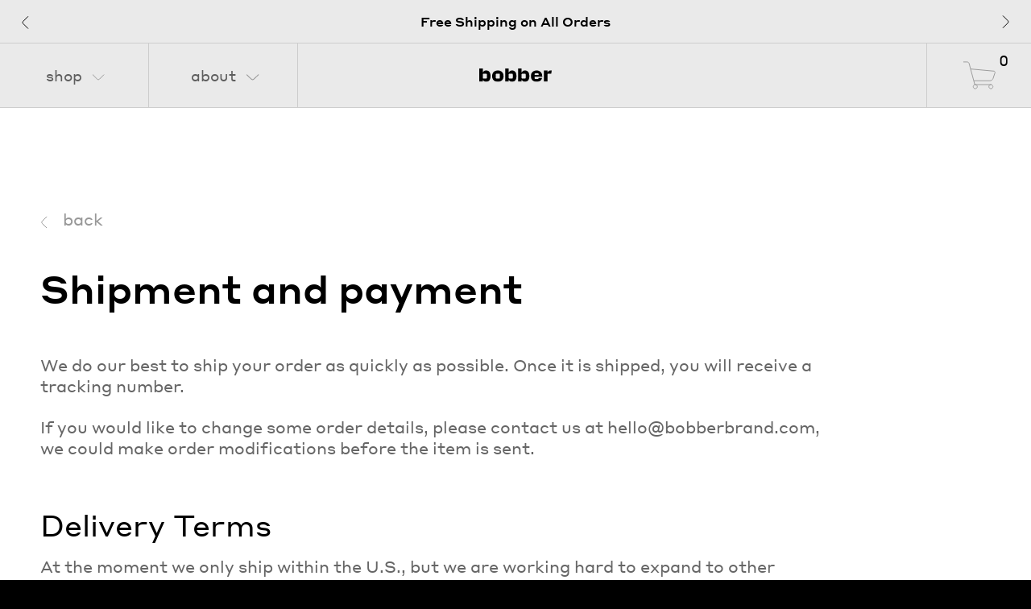

--- FILE ---
content_type: text/html; charset=utf-8
request_url: https://bobberbrand.com/pages/shipping-returns
body_size: 67340
content:


<!doctype html>
<html class="supports-no-js  supports-no-js_pd_b" lang="en">
<head>
  <meta charset="utf-8">

  <meta http-equiv="X-UA-Compatible" content="IE=edge,chrome=1">
  <meta name="viewport" content="width=device-width,initial-scale=1">
  <meta name="theme-color" content="#414141">
  <link rel="canonical" href="https://bobberbrand.com/pages/shipping-returns">

  
    <link rel="shortcut icon" href="//bobberbrand.com/cdn/shop/files/svg_120x120_da3261c9-63e8-4c2f-b8c9-919eeae8096a_32x32.svg?v=1705661830" type="image/png">
  

  <title>
    Terms of delivery and return &ndash; bobber
  </title>

  
    <meta name="description" content="back Shipment and payment We do our best to ship your order as quickly as possible. Once it is shipped, you will receive a tracking number. If you would like to change some order details, please contact us at hello@bobberbrand.com, we could make order modifications before the item is sent. Delivery Terms At the moment ">
  
  
<link rel="stylesheet" href="//bobberbrand.com/cdn/shop/t/9/assets/fonts.css?v=117525538292868863301602664359" />
<meta name="google-site-verification" content="WxxCiQjVJZF1l5Ov3bW6_2FOfeC55bRNwJVd487s1EY" />
<meta name="facebook-domain-verification" content="y5np8bt83iabguu6dkxx72gy6mqynz" />
  <meta name="p:domain_verify" content="d3df0a380c208cb5612e6c99512c3c5f"/>

  <meta name="yandex-verification" content="065b744b3d756f0d" />
  <!-- Google Tag Manager -->
<script>(function(w,d,s,l,i){w[l]=w[l]||[];w[l].push({'gtm.start':
new Date().getTime(),event:'gtm.js'});var f=d.getElementsByTagName(s)[0],
j=d.createElement(s),dl=l!='dataLayer'?'&l='+l:'';j.async=true;j.src=
'https://www.googletagmanager.com/gtm.js?id='+i+dl;f.parentNode.insertBefore(j,f);
})(window,document,'script','dataLayer','GTM-MN9CL3L');</script>
<!-- End Google Tag Manager -->

  
  <!-- /snippets/social-meta-tags.liquid -->




<meta property="og:site_name" content="bobber">
<meta property="og:url" content="https://bobberbrand.com/pages/shipping-returns">
<meta property="og:title" content="Terms of delivery and return">
<meta property="og:type" content="website">
<meta property="og:description" content="back Shipment and payment We do our best to ship your order as quickly as possible. Once it is shipped, you will receive a tracking number. If you would like to change some order details, please contact us at hello@bobberbrand.com, we could make order modifications before the item is sent. Delivery Terms At the moment ">





<meta name="twitter:card" content="summary_large_image">
<meta name="twitter:title" content="Terms of delivery and return">
<meta name="twitter:description" content="back Shipment and payment We do our best to ship your order as quickly as possible. Once it is shipped, you will receive a tracking number. If you would like to change some order details, please contact us at hello@bobberbrand.com, we could make order modifications before the item is sent. Delivery Terms At the moment ">


   <script>window.performance && window.performance.mark && window.performance.mark('shopify.content_for_header.start');</script><meta name="google-site-verification" content="xvkPL_rrtPeDexh22ptTiIZIeiv8xNdRpogjnCXYHXs">
<meta id="shopify-digital-wallet" name="shopify-digital-wallet" content="/41354133666/digital_wallets/dialog">
<link rel="alternate" hreflang="x-default" href="https://bobberbrand.com/pages/shipping-returns">
<link rel="alternate" hreflang="en" href="https://bobberbrand.com/pages/shipping-returns">
<link rel="alternate" hreflang="ja" href="https://bobberbrand.com/ja/pages/shipping-returns">
<script async="async" src="/checkouts/internal/preloads.js?locale=en-US"></script>
<script id="shopify-features" type="application/json">{"accessToken":"1acaffa4628dc6ee094240c7eb73c99c","betas":["rich-media-storefront-analytics"],"domain":"bobberbrand.com","predictiveSearch":true,"shopId":41354133666,"locale":"en"}</script>
<script>var Shopify = Shopify || {};
Shopify.shop = "bobber-bottle.myshopify.com";
Shopify.locale = "en";
Shopify.currency = {"active":"USD","rate":"1.0"};
Shopify.country = "US";
Shopify.theme = {"name":"Live theme","id":112256975010,"schema_name":"Narrative","schema_version":"9.0.9","theme_store_id":829,"role":"main"};
Shopify.theme.handle = "null";
Shopify.theme.style = {"id":null,"handle":null};
Shopify.cdnHost = "bobberbrand.com/cdn";
Shopify.routes = Shopify.routes || {};
Shopify.routes.root = "/";</script>
<script type="module">!function(o){(o.Shopify=o.Shopify||{}).modules=!0}(window);</script>
<script>!function(o){function n(){var o=[];function n(){o.push(Array.prototype.slice.apply(arguments))}return n.q=o,n}var t=o.Shopify=o.Shopify||{};t.loadFeatures=n(),t.autoloadFeatures=n()}(window);</script>
<script id="shop-js-analytics" type="application/json">{"pageType":"page"}</script>
<script defer="defer" async type="module" src="//bobberbrand.com/cdn/shopifycloud/shop-js/modules/v2/client.init-shop-cart-sync_IZsNAliE.en.esm.js"></script>
<script defer="defer" async type="module" src="//bobberbrand.com/cdn/shopifycloud/shop-js/modules/v2/chunk.common_0OUaOowp.esm.js"></script>
<script type="module">
  await import("//bobberbrand.com/cdn/shopifycloud/shop-js/modules/v2/client.init-shop-cart-sync_IZsNAliE.en.esm.js");
await import("//bobberbrand.com/cdn/shopifycloud/shop-js/modules/v2/chunk.common_0OUaOowp.esm.js");

  window.Shopify.SignInWithShop?.initShopCartSync?.({"fedCMEnabled":true,"windoidEnabled":true});

</script>
<script>(function() {
  var isLoaded = false;
  function asyncLoad() {
    if (isLoaded) return;
    isLoaded = true;
    var urls = ["https:\/\/apps.thrustapps.com\/eu_cookie_bar\/cookie_policy\/?shop=bobber-bottle.myshopify.com","https:\/\/widgets.automizely.com\/loyalty\/v1\/main.js?connection_id=9ffd01a7480c4871a4855c4b10ed6e3e\u0026mapped_org_id=525fb9b88e17192dcd3af7780d72e1b8_v1\u0026shop=bobber-bottle.myshopify.com","https:\/\/cdn.shopify.com\/s\/files\/1\/0413\/5413\/3666\/t\/9\/assets\/subscribe-it.js?v=1667237611\u0026shop=bobber-bottle.myshopify.com","https:\/\/cdn.ryviu.com\/v\/static\/js\/app.js?n=1\u0026shop=bobber-bottle.myshopify.com","https:\/\/cdn.s3.pop-convert.com\/pcjs.production.min.js?unique_id=bobber-bottle.myshopify.com\u0026shop=bobber-bottle.myshopify.com","https:\/\/script.pop-convert.com\/new-micro\/production.pc.min.js?unique_id=bobber-bottle.myshopify.com\u0026shop=bobber-bottle.myshopify.com"];
    for (var i = 0; i < urls.length; i++) {
      var s = document.createElement('script');
      s.type = 'text/javascript';
      s.async = true;
      s.src = urls[i];
      var x = document.getElementsByTagName('script')[0];
      x.parentNode.insertBefore(s, x);
    }
  };
  if(window.attachEvent) {
    window.attachEvent('onload', asyncLoad);
  } else {
    window.addEventListener('load', asyncLoad, false);
  }
})();</script>
<script id="__st">var __st={"a":41354133666,"offset":-18000,"reqid":"f55303c0-a6ee-4212-910f-032d583a7f4c-1768366238","pageurl":"bobberbrand.com\/pages\/shipping-returns","s":"pages-61184934050","u":"d8b89bfc2b02","p":"page","rtyp":"page","rid":61184934050};</script>
<script>window.ShopifyPaypalV4VisibilityTracking = true;</script>
<script id="captcha-bootstrap">!function(){'use strict';const t='contact',e='account',n='new_comment',o=[[t,t],['blogs',n],['comments',n],[t,'customer']],c=[[e,'customer_login'],[e,'guest_login'],[e,'recover_customer_password'],[e,'create_customer']],r=t=>t.map((([t,e])=>`form[action*='/${t}']:not([data-nocaptcha='true']) input[name='form_type'][value='${e}']`)).join(','),a=t=>()=>t?[...document.querySelectorAll(t)].map((t=>t.form)):[];function s(){const t=[...o],e=r(t);return a(e)}const i='password',u='form_key',d=['recaptcha-v3-token','g-recaptcha-response','h-captcha-response',i],f=()=>{try{return window.sessionStorage}catch{return}},m='__shopify_v',_=t=>t.elements[u];function p(t,e,n=!1){try{const o=window.sessionStorage,c=JSON.parse(o.getItem(e)),{data:r}=function(t){const{data:e,action:n}=t;return t[m]||n?{data:e,action:n}:{data:t,action:n}}(c);for(const[e,n]of Object.entries(r))t.elements[e]&&(t.elements[e].value=n);n&&o.removeItem(e)}catch(o){console.error('form repopulation failed',{error:o})}}const l='form_type',E='cptcha';function T(t){t.dataset[E]=!0}const w=window,h=w.document,L='Shopify',v='ce_forms',y='captcha';let A=!1;((t,e)=>{const n=(g='f06e6c50-85a8-45c8-87d0-21a2b65856fe',I='https://cdn.shopify.com/shopifycloud/storefront-forms-hcaptcha/ce_storefront_forms_captcha_hcaptcha.v1.5.2.iife.js',D={infoText:'Protected by hCaptcha',privacyText:'Privacy',termsText:'Terms'},(t,e,n)=>{const o=w[L][v],c=o.bindForm;if(c)return c(t,g,e,D).then(n);var r;o.q.push([[t,g,e,D],n]),r=I,A||(h.body.append(Object.assign(h.createElement('script'),{id:'captcha-provider',async:!0,src:r})),A=!0)});var g,I,D;w[L]=w[L]||{},w[L][v]=w[L][v]||{},w[L][v].q=[],w[L][y]=w[L][y]||{},w[L][y].protect=function(t,e){n(t,void 0,e),T(t)},Object.freeze(w[L][y]),function(t,e,n,w,h,L){const[v,y,A,g]=function(t,e,n){const i=e?o:[],u=t?c:[],d=[...i,...u],f=r(d),m=r(i),_=r(d.filter((([t,e])=>n.includes(e))));return[a(f),a(m),a(_),s()]}(w,h,L),I=t=>{const e=t.target;return e instanceof HTMLFormElement?e:e&&e.form},D=t=>v().includes(t);t.addEventListener('submit',(t=>{const e=I(t);if(!e)return;const n=D(e)&&!e.dataset.hcaptchaBound&&!e.dataset.recaptchaBound,o=_(e),c=g().includes(e)&&(!o||!o.value);(n||c)&&t.preventDefault(),c&&!n&&(function(t){try{if(!f())return;!function(t){const e=f();if(!e)return;const n=_(t);if(!n)return;const o=n.value;o&&e.removeItem(o)}(t);const e=Array.from(Array(32),(()=>Math.random().toString(36)[2])).join('');!function(t,e){_(t)||t.append(Object.assign(document.createElement('input'),{type:'hidden',name:u})),t.elements[u].value=e}(t,e),function(t,e){const n=f();if(!n)return;const o=[...t.querySelectorAll(`input[type='${i}']`)].map((({name:t})=>t)),c=[...d,...o],r={};for(const[a,s]of new FormData(t).entries())c.includes(a)||(r[a]=s);n.setItem(e,JSON.stringify({[m]:1,action:t.action,data:r}))}(t,e)}catch(e){console.error('failed to persist form',e)}}(e),e.submit())}));const S=(t,e)=>{t&&!t.dataset[E]&&(n(t,e.some((e=>e===t))),T(t))};for(const o of['focusin','change'])t.addEventListener(o,(t=>{const e=I(t);D(e)&&S(e,y())}));const B=e.get('form_key'),M=e.get(l),P=B&&M;t.addEventListener('DOMContentLoaded',(()=>{const t=y();if(P)for(const e of t)e.elements[l].value===M&&p(e,B);[...new Set([...A(),...v().filter((t=>'true'===t.dataset.shopifyCaptcha))])].forEach((e=>S(e,t)))}))}(h,new URLSearchParams(w.location.search),n,t,e,['guest_login'])})(!0,!0)}();</script>
<script integrity="sha256-4kQ18oKyAcykRKYeNunJcIwy7WH5gtpwJnB7kiuLZ1E=" data-source-attribution="shopify.loadfeatures" defer="defer" src="//bobberbrand.com/cdn/shopifycloud/storefront/assets/storefront/load_feature-a0a9edcb.js" crossorigin="anonymous"></script>
<script data-source-attribution="shopify.dynamic_checkout.dynamic.init">var Shopify=Shopify||{};Shopify.PaymentButton=Shopify.PaymentButton||{isStorefrontPortableWallets:!0,init:function(){window.Shopify.PaymentButton.init=function(){};var t=document.createElement("script");t.src="https://bobberbrand.com/cdn/shopifycloud/portable-wallets/latest/portable-wallets.en.js",t.type="module",document.head.appendChild(t)}};
</script>
<script data-source-attribution="shopify.dynamic_checkout.buyer_consent">
  function portableWalletsHideBuyerConsent(e){var t=document.getElementById("shopify-buyer-consent"),n=document.getElementById("shopify-subscription-policy-button");t&&n&&(t.classList.add("hidden"),t.setAttribute("aria-hidden","true"),n.removeEventListener("click",e))}function portableWalletsShowBuyerConsent(e){var t=document.getElementById("shopify-buyer-consent"),n=document.getElementById("shopify-subscription-policy-button");t&&n&&(t.classList.remove("hidden"),t.removeAttribute("aria-hidden"),n.addEventListener("click",e))}window.Shopify?.PaymentButton&&(window.Shopify.PaymentButton.hideBuyerConsent=portableWalletsHideBuyerConsent,window.Shopify.PaymentButton.showBuyerConsent=portableWalletsShowBuyerConsent);
</script>
<script data-source-attribution="shopify.dynamic_checkout.cart.bootstrap">document.addEventListener("DOMContentLoaded",(function(){function t(){return document.querySelector("shopify-accelerated-checkout-cart, shopify-accelerated-checkout")}if(t())Shopify.PaymentButton.init();else{new MutationObserver((function(e,n){t()&&(Shopify.PaymentButton.init(),n.disconnect())})).observe(document.body,{childList:!0,subtree:!0})}}));
</script>
<link id="shopify-accelerated-checkout-styles" rel="stylesheet" media="screen" href="https://bobberbrand.com/cdn/shopifycloud/portable-wallets/latest/accelerated-checkout-backwards-compat.css" crossorigin="anonymous">
<style id="shopify-accelerated-checkout-cart">
        #shopify-buyer-consent {
  margin-top: 1em;
  display: inline-block;
  width: 100%;
}

#shopify-buyer-consent.hidden {
  display: none;
}

#shopify-subscription-policy-button {
  background: none;
  border: none;
  padding: 0;
  text-decoration: underline;
  font-size: inherit;
  cursor: pointer;
}

#shopify-subscription-policy-button::before {
  box-shadow: none;
}

      </style>

<script>window.performance && window.performance.mark && window.performance.mark('shopify.content_for_header.end');</script>

  



<style>@font-face {
  font-family: "Playfair Display";
  font-weight: 700;
  font-style: normal;
  src: url("//bobberbrand.com/cdn/fonts/playfair_display/playfairdisplay_n7.592b3435e0fff3f50b26d410c73ae7ec893f6910.woff2") format("woff2"),
       url("//bobberbrand.com/cdn/fonts/playfair_display/playfairdisplay_n7.998b1417dec711058cce2abb61a0b8c59066498f.woff") format("woff");
}

  @font-face {
  font-family: "Quattrocento Sans";
  font-weight: 400;
  font-style: normal;
  src: url("//bobberbrand.com/cdn/fonts/quattrocento_sans/quattrocentosans_n4.ce5e9bf514e68f53bdd875976847cf755c702eaa.woff2") format("woff2"),
       url("//bobberbrand.com/cdn/fonts/quattrocento_sans/quattrocentosans_n4.44bbfb57d228eb8bb083d1f98e7d96e16137abce.woff") format("woff");
}

/* ------------------------ Critical Helper Classes ------------------------- */
.critical-hide {
  display: none;
}

.critical-clear {
  opacity: 0;
  visibility: hidden;
}

.drawer-cover {
  opacity: 0;
}

.main-content .shopify-section {
  display: none;
}

.main-content .shopify-section:first-child {
  display: inherit;
}

body:not(.template-index) .main-content {
  opacity: 0;
}


/* ----------------------------- Global Styles ------------------------------ */
*, *::before, *::after {
  box-sizing: border-box;
}

html {
  font-size: 62.5%;
  background-color: #ffffff;
}

body {
  margin: 0;
  font-size: 1.6rem;
  font-family: "Quattrocento Sans", sans-serif;
  font-style: normal;
  font-weight: 400;
  color: #4a4a4a;
  line-height: 1.625;
}

.page-width {
  max-width: 980px;
  padding: 0 20px;
  margin: 0 auto;
}

/* ---------------------------- Helper Classes ------------------------------ */
.visually-hidden,
.icon__fallback-text {
  position: absolute !important;
  overflow: hidden;
  clip: rect(0 0 0 0);
  height: 1px;
  width: 1px;
  padding: 0;
  border: 0;
}

/* ----------------------------- Typography --------------------------------- */
body {
  -webkit-font-smoothing: antialiased;
  -webkit-text-size-adjust: 100%;
}

.h4 {
  letter-spacing: inherit;
  text-transform: inherit;
  font-family: "Playfair Display", serif;
  font-style: normal;
  font-weight: 700;
}


.h4 a {
  color: inherit;
  text-decoration: none;
  font-weight: inherit;
}

.h4 {
  font-size: 2.2rem;
}

@media only screen and (min-width: 750px) {
  .h4 {
    font-size: 2.4rem;
    line-height: 1.5;
  }
}

/* ------------------------------ Buttons ----------------------------------- */
.btn,
.btn--secondary {
  -moz-user-select: "none";
  -ms-user-select: "none";
  -webkit-user-select: "none";
  user-select: "none";
  -webkit-appearance: none;
  -moz-appearance: none;
  appearance: none;
  display: inline-block;
  position: relative;
  width: auto;
  background-color: #414141;
  border-radius: 0;
  color: #ffffff;
  border: 2px solid #414141;
  font-size: 1.4rem;
  font-weight: 700;
  letter-spacing: 1.5px;
  text-decoration: none;
  text-align: center;
  text-transform: uppercase;
  padding: 10px 30px;
  line-height: 2.2;
  vertical-align: middle;
  cursor: pointer;
  transition: outline 0.1s linear;
  box-sizing: border-box;
}

.btn--square {
  width: 50px;
  height: 50px;
  padding: 0;
  text-align: center;
  line-height: 50px;
}

.btn--clear {
  position: relative;
  background-color: transparent;
  border: 0;
  color: #4a4a4a;
  transition: 0.15s opacity ease-out;
}

.btn--clear:hover::after,
.btn--clear::after {
  outline: 0 !important;
}

.btn::after,
.btn--secondary::after {
  content: '';
  display: block;
  position: absolute;
  top: 0;
  left: 0;
  width: 100%;
  height: 100%;
  outline: 2px solid #414141;
  transition: outline 0.1s linear;
}

/* -------------------------------- Icons ----------------------------------- */
.icon {
  display: inline-block;
  width: 20px;
  height: 20px;
  vertical-align: middle;
}

/* ----------------------------- Site Header -------------------------------- */
.site-header {
  position: relative;
  transition: transform 0.25s ease-out;
  z-index: 10;
}

.site-header--transparent {
  position: absolute;
  top: 0;
  left: 0;
  right: 0;
  z-index: 10;
}

.site-header__wrapper {
  position: relative;
  min-height: 60px;
  width: 100%;
  background-color: #eaeaea;
  z-index: 10;
}

.site-header--transparent .site-header__wrapper {
  background-color: transparent;
}

.site-header__wrapper svg {
  fill: #cdcdcd;
}

.site-header__wrapper--transitioning {
  transition: background-color 0.25s ease-out, margin-top 0.25s ease-out;
}

.announcement-bar {
  display: none;
  text-align: center;
  position: relative;
  text-decoration: none;
  z-index: 10;
}

.announcement-bar--visible {
  display: block;
}

.announcement-bar__message {
  font-size: 16px;
  font-weight: 700;
  padding: 10px 20px;
  margin-bottom: 0;
}

.announcement-bar__message .icon {
  fill: currentColor;
}

.announcement-bar__close {
  position: absolute;
  right: 20px;
  padding: 0;
  width: 30px;
  height: 30px;
  line-height: 100%;
  top: 50%;
  -ms-transform: translateY(-50%);
  -webkit-transform: translateY(-50%);
  transform: translateY(-50%);
}

.announcement-bar__close .icon {
  width: 12px;
  height: 12px;
  fill: currentColor;
}

.site-header-sections {
  display: -webkit-flex;
  display: -ms-flexbox;
  display: flex;
  width: 100%;
  -ms-flex-align: center;
  -webkit-align-items: center;
  -moz-align-items: center;
  -ms-align-items: center;
  -o-align-items: center;
  align-items: center;
  min-height: 60px;
}

.site-header__section--title {
  display: -webkit-flex;
  display: -ms-flexbox;
  display: flex;
  width: 100%;
  -webkit-justify-content: center;
  -ms-justify-content: center;
  justify-content: center;
}

.site-header__logo-wrapper {
  display: inline-block;
  margin: 0;
  padding: 10px 0;
  text-align: center;
  line-height: 1.2;
}

.site-header__logo {
  display: block;
}

.site-header__logo-image {
  display: block;
  margin: 0 auto;
}

.site-header--transparent .site-header__logo-image {
  display: none;
}

@media only screen and (max-width: 749px) {
  .site-header__logo-image {
    max-height: 30px;
  }
}

.site-header__logo-image--transparent {
  display: none;
}

.site-header--transparent .site-header__logo-image--transparent {
  display: block;
}

.navigation-open .site-header__logo-image--transparent,
html.supports-no-js .site-header__logo-image--transparent {
  display: none;
}

.site-header__cart svg {
  width: 22px;
  height: 30px;
  margin: -2px 0 0 -2px;
}

@media only screen and (min-width: 750px) {
  .site-header__cart svg {
    width: 26px;
  }
}

.site-header__cart::after {
  border-color: #4a4a4a;
}

.site-header__cart-bubble {
  position: absolute;
  top: 15px;
  right: 10px;
  width: 10px;
  height: 10px;
  background-color: #3c5629;
  border-radius: 50%;
  opacity: 0;
  transition: all 0.25s ease-out;
  -ms-transform: scale(0);
  -webkit-transform: scale(0);
  transform: scale(0);
}

@media only screen and (min-width: 750px) {
  .site-header__cart-bubble {
    top:15px;
    right: 9px;
  }
}

.site-header__cart .site-header__cart-bubble {
  top: 13px;
}

@media only screen and (min-width: 750px) {
  .site-header__cart .site-header__cart-bubble {
    top: 12px;
  }
}

.site-header__cart-bubble--visible {
  opacity: 1;
  -ms-transform: scale(1);
  -webkit-transform: scale(1);
  transform: scale(1);
}

.burger-icon {
  display: block;
  height: 2px;
  width: 16px;
  left: 50%;
  margin-left: -8px;
  background: #cdcdcd;
  position: absolute;
  transition: all 0.25s ease-out;
}

@media only screen and (min-width: 750px) {
  .burger-icon {
    height:2px;
    width: 24px;
    left: 50%;
    margin-left: -12px;
  }
}

.burger-icon--top {
  top: 18px;
}

@media only screen and (min-width: 750px) {
  .burger-icon--top {
    top: 16px;
  }
}

.site-header__navigation--active .burger-icon--top {
  top: 25px;
  transform: rotate(45deg);
}

.burger-icon--mid {
  top: 24px;
}

@media only screen and (min-width: 750px) {
  .burger-icon--mid {
    top: 24px;
  }
}

.site-header__navigation--active .burger-icon--mid {
  opacity: 0;
}

.burger-icon--bottom {
  top: 30px;
}

@media only screen and (min-width: 750px) {
  .burger-icon--bottom {
    top: 32px;
  }
}

.site-header__navigation--active .burger-icon--bottom {
  top: 25px;
  transform: rotate(-45deg);
}

.site-header__navigation {
  position: relative;
}

.site-header__navigation svg {
  width: 20px;
  height: 30px;
}

.site-header__navigation::after {
  border-color: #4a4a4a;
}

/* ----------------------------- Slideshow --------------------------------- */
.slideshow {
  display: -webkit-flex;
  display: -ms-flexbox;
  display: flex;
  width: 100%;
  position: relative;
  overflow: hidden;
  min-height: 300px;
  max-height: calc(100vh - 35px);
  background-color: #d9d9d9;
}

.slideshow--full .slideshow {
  height: calc(100vh - 35px);
}

@media only screen and (max-width: 749px) {
  .slideshow--adapt .slideshow {
    max-height: 125vw;
    min-height: 75vw;
  }
}

.slideshow__slides {
  margin: 0;
  padding: 0;
  list-style: none;
}

.slideshow__slide {
  position: absolute;
  height: 100%;
  width: 100%;
  opacity: 0;
  z-index: 0;
  transition: all 0.5s cubic-bezier(0, 0, 0, 1);
}

.slideshow__slide--active {
  transition: all 0.5s cubic-bezier(0, 0, 0, 1);
  opacity: 1;
  z-index: 2;
}

.slideshow__overlay::before {
  content: '';
  position: absolute;
  top: 0;
  right: 0;
  bottom: 0;
  left: 0;
  z-index: 3;
}

.slideshow__image {
  height: 100%;
  width: 100%;
  object-fit: cover;
  z-index: 1;
  transition: opacity 0.8s cubic-bezier(0.44, 0.13, 0.48, 0.87),filter 400ms,-webkit-filter 400ms;
  font-family: "object-fit: cover";
}

.slideshow__image .placeholder-svg {
  display: block;
  fill: rgba(74,74,74,0.35);
  background-color: #f1eee6;
  position: absolute;
  top: 50%;
  left: 50%;
  height: 100%;
  width: auto;
  max-height: none;
  max-width: none;
  -ms-transform: translate(-50%, -50%);
  -webkit-transform: translate(-50%, -50%);
  transform: translate(-50%, -50%);
}

.slideshow__image .placeholder-background {
  background-color: #faf9f6;
  position: absolute;
  top: 0;
  right: 0;
  bottom: 0;
  left: 0;
}

.slideshow__navigation {
  margin: 0;
  padding: 0;
  list-style: none;
}

.slideshow__text-content-mobile,
.slideshow__button-cta-single {
  display: none;
}

.slideshow__indicators {
  margin: 0;
  padding: 0;
  list-style: none;
}
</style>

  


<link title="theme" rel="preload" href="//bobberbrand.com/cdn/shop/t/9/assets/theme.scss.css?v=127791724309772932651768289513" as="style">
<noscript><link rel="stylesheet" href="//bobberbrand.com/cdn/shop/t/9/assets/theme.scss.css?v=127791724309772932651768289513"></noscript>

<script>
/*! loadCSS. [c]2017 Filament Group, Inc. MIT License */
!function(a){"use strict";var b=function(b,c,d){function e(a){return h.body?a():void setTimeout(function(){e(a)})}function f(){i.addEventListener&&i.removeEventListener("load",f);if(!Shopify.designMode)i.media=d||"all"}var g,h=a.document,i=h.createElement("link");if(c)g=c;else{var j=(h.body||h.getElementsByTagName("head")[0]).childNodes;g=j[j.length-1]}var k=h.styleSheets;i.rel="stylesheet",i.href=b,i.media=Shopify.designMode?d||"all":"only x",e(function(){g.parentNode.insertBefore(i,c?g:g.nextSibling)});var l=function(a){for(var b=i.href,c=k.length;c--;)if(k[c].href===b)return a();setTimeout(function(){l(a)})};return i.addEventListener&&i.addEventListener("load",f),i.onloadcssdefined=l,l(f),i};"undefined"!=typeof exports?exports.loadCSS=b:a.loadCSS=b}("undefined"!=typeof global?global:this);
/*! onloadCSS. (onload callback for loadCSS) [c]2017 Filament Group, Inc. MIT License */
function onloadCSS(a,b){function c(){!d&&b&&(d=!0,b.call(a))}var d;a.addEventListener&&a.addEventListener("load",c),a.attachEvent&&a.attachEvent("onload",c),"isApplicationInstalled"in navigator&&"onloadcssdefined"in a&&a.onloadcssdefined(c)}

// Insert our stylesheet before our preload <link> tag
var preload = document.querySelector('link[href="//bobberbrand.com/cdn/shop/t/9/assets/theme.scss.css?v=127791724309772932651768289513"]');
var stylesheet = loadCSS('//bobberbrand.com/cdn/shop/t/9/assets/theme.scss.css?v=127791724309772932651768289513', preload);
// Create a property to easily detect if the stylesheet is done loading
onloadCSS(stylesheet, function() { stylesheet.loaded = true; });
</script>

  <script>
    var theme = {
      stylesheet: "//bobberbrand.com/cdn/shop/t/9/assets/theme.scss.css?v=127791724309772932651768289513",
      modelViewerUiSprite: "//bobberbrand.com/cdn/shop/t/9/assets/model-viewer-ui-sprite.svg?v=51012726060321609211600352932",
      plyrSprite: "//bobberbrand.com/cdn/shop/t/9/assets/plyr-sprite.svg?v=50389300931231853141600352933",
      strings: {
        addToCart: "Buy now",
        soldOut: "Sold Out",
        unavailable: "Unavailable",
        addItemSuccess: "Item added to cart!",
        viewCart: "View Cart",
        cartError: "There was an error while updating your cart. Please try again.",
        cartQuantityError: "You can only add [quantity] [title] to your cart.",
        regularPrice: "Regular price",
        salePrice: "Sale price",
        unitPrice: "Unit price",
        unitPriceSeparator: "per",
        newsletter: {
          blankError: "Please enter your email address.",
          invalidError: "Please enter a valid email address."
        },
        map: {
          zeroResults: "No results for that address",
          overQueryLimit: "You have exceeded the Google API usage limit. Consider upgrading to a \u003ca href=\"https:\/\/developers.google.com\/maps\/premium\/usage-limits\"\u003ePremium Plan\u003c\/a\u003e.",
          authError: "There was a problem authenticating your Google Maps API Key.",
          addressError: "Error looking up that address"
        },
        slideshow: {
          loadSlideA11yString: "Load slide [slide_number]",
          activeSlideA11yString: "Slide [slide_number], current"
        }
      },
      isOnline: true,
      moneyFormat: "\u003cspan class=\"discount\"\u003e${{amount}}\u003c\/span\u003e",
      mediaQuerySmall: 750,
      mediaQueryMedium: 990
    };

    

    document.documentElement.className = document.documentElement.className.replace('supports-no-js', '');
  </script>
  <script src="https://ajax.googleapis.com/ajax/libs/jquery/3.5.1/jquery.min.js"></script>
  
  <script src="//bobberbrand.com/cdn/shop/t/9/assets/lazysizes.min.js?v=41644173127543473891600352932" defer="defer"></script>
  <script src="//bobberbrand.com/cdn/shop/t/9/assets/vendor.min.js?v=80505636303242466691648074949" defer="defer"></script>
  <script src="//bobberbrand.com/cdn/shop/t/9/assets/scrolloverflow.js?v=71520887461610144511600352934"></script>
  <script src="//bobberbrand.com/cdn/shop/t/9/assets/libs.min.js?v=92338438189513199811600352932"></script>

  <script src="//bobberbrand.com/cdn/shop/t/9/assets/ScrollMagic.min.js?v=59675847611961935601600352934"></script>
    <script src="//bobberbrand.com/cdn/shop/t/9/assets/TweenMax.min.js?v=17120835385056799461600352938"></script>
  <script src='https://cdnjs.cloudflare.com/ajax/libs/ScrollMagic/2.0.6/plugins/animation.gsap.min.js'></script>
  <script src="//bobberbrand.com/cdn/shop/t/9/assets/theme.js?v=77662352141240164691710319672" defer="defer"></script>

  <script src="https://cdn.jsdelivr.net/gh/fancyapps/fancybox@3.5.7/dist/jquery.fancybox.min.js"></script>
<link rel="stylesheet" href="//bobberbrand.com/cdn/shop/t/9/assets/swatch.css?v=120758628917558323321607413941" />
<link rel="stylesheet" href="https://cdn.jsdelivr.net/gh/fancyapps/fancybox@3.5.7/dist/jquery.fancybox.min.css" />
<link rel="stylesheet" href="//bobberbrand.com/cdn/shop/t/9/assets/custom_new.css?v=74892804637054470541753368818">
  <link rel="stylesheet" href="//bobberbrand.com/cdn/shop/t/9/assets/page.css?v=49676198917205585531721828312">

	  
<!-- RYVIU APP :: Settings global -->	
    <script>
        var ryviu_global_settings = {"form":{"showTitle":true,"titleForm":"Rate Us","titleName":"Your Name","colorInput":"#464646","colorTitle":"#696969","noticeName":"Your name is required field","titleEmail":"Your Email","autoPublish":true,"colorNotice":"#dd2c00","colorSubmit":"#ffffff","noticeEmail":"Your email is required and valid email","titleSubmit":"Submit Your Review","titleSubject":"Review Title","titleSuccess":"Thank you! Your review is submited.","colorStarForm":"#ececec","noticeSubject":"Title is required field","showtitleForm":true,"titleMessenger":"Review Content","noticeMessenger":"Your review is required field","placeholderName":"John Smith","starActivecolor":"#fdbc00","backgroundSubmit":"#00aeef","placeholderEmail":"example@yourdomain.com","placeholderSubject":"Look great","placeholderMessenger":"Write something","loadAfterContentLoaded":true},"questions":{"by_text":"Author","of_text":"of","on_text":"on","des_form":"Ask a question to the community here","name_form":"Your Name","email_form":"Your E-Mail Adresse","input_text":"Have a question? Search for answers","title_form":"No answer found?","answer_form":"Your answers","answer_text":"Answer question","newest_text":"Latest New","notice_form":"Complete before submitting","submit_form":"Send a question","helpful_text":"Most helpful","showing_text":"Show","question_form":"Your question","titleCustomer":"","community_text":"Ask the community here","questions_text":"questions","title_answer_form":"Answer question","ask_community_text":"Ask the community","submit_answer_form":"Send a reply","write_question_text":"Ask a question","question_answer_form":"Question","placeholder_answer_form":"Answer is a required field!","placeholder_question_form":"Question is a required field!"},"review_widget":{"star":1,"style":"style2","title":true,"ofText":"of","tstar1":"Terrible","tstar2":"Poor","tstar3":"Average","tstar4":"Very Good","tstar5":"Excellent","nostars":false,"nowrite":false,"hideFlag":false,"hidedate":false,"noavatar":false,"noreview":true,"order_by":"late","showFull":true,"showText":"Show:","showspam":true,"noReviews":"No reviews","outofText":"out of","random_to":20,"ryplyText":"Comment","starStyle":"style1","starcolor":"#e6e6e6","starsText":"stars","boostPopup":false,"colorTitle":"#6c8187","colorWrite":"#ffffff","customDate":"dd\/MM\/yy","dateSelect":"dateDefaut","helpulText":"Is this helpful?","latestText":"Latest","nolastname":false,"oldestText":"Oldest","paddingTop":"0","reviewText":"review","sortbyText":"Sort by:","starHeight":18,"titleWrite":"add review","borderColor":"#ffffff","borderStyle":"solid","borderWidth":"0","colorAvatar":"#f8f8f8","firstReview":"Write a first review now","paddingLeft":"0","random_from":0,"reviewsText":"reviews","showingText":"Showing","disableReply":true,"paddingRight":"0","payment_type":"Monthly","textVerified":"Verified Purchase","colorVerified":"#05d92d","disableHelpul":false,"disableWidget":false,"paddingBottom":"0","titleCustomer":"Customer Reviews","filter_reviews":"all","backgroundRyviu":"transparent","backgroundWrite":"#ffb102","disablePurchase":false,"hideImageReview":false,"starActiveStyle":"style1","starActivecolor":"rgb(0, 0, 0)","show_title_customer":false,"filter_reviews_local":"US"},"design_settings":{"date":"timeago","sort":"featured","paging":"paging","showing":30,"timeAgo":true,"url_shop":"bobber-bottle.myshopify.com","approving":true,"colection":true,"no_number":false,"no_review":true,"defautDate":"timeago","defaultDate":"timeago","client_theme":"default","no_lazy_show":false,"verify_reply":true,"verify_review":true,"reviews_per_page":"10","aimgs":false}};
    </script>
<!-- RYVIU APP -->

  
 



    
<!--AZEXO_Header_Scripts--> <script>
        var azh = {
            shop: 'bobber-bottle.myshopify.com',
            device_prefixes: {"lg":{"label":"Large device","width":false,"height":false,"container":1170,"min":1200},"md":{"label":"Medium device","width":992,"height":false,"container":970,"max":1199,"min":992},"sm":{"label":"Small device","width":768,"height":1150,"container":750,"max":991,"min":768},"xs":{"label":"Extra small device","width":320,"height":750,"max":767}},
        };
        var azexo = {
          purchase_extension: 'Purchase extension',
          strings: {
            addToCart: "Buy now",
            soldOut: "Sold Out",
            unavailable: "Unavailable",
            regularPrice: "Regular price",
            sale: "Sale",
            quantityMinimumMessage: "Quantity must be 1 or more",
            unitPrice: "Unit price",
            unitPriceSeparator: "per",
            oneCartCount: "1 item",
            otherCartCount: "[count] items",
            quantityLabel: "Quantity: [count]"
          },
          moneyFormat: "\u003cspan class=\"discount\"\u003e${{amount}}\u003c\/span\u003e"
        }
        </script><style>.az-container {
        padding-right: 15px;
        padding-left: 15px;
        margin-left: auto;
        margin-right: auto;
        box-sizing: border-box;
    }
@media (min-width: 768px) {
                    .az-container {
                        max-width: 750px;
                    }
                }
@media (min-width: 992px) {
                    .az-container {
                        max-width: 970px;
                    }
                }
@media (min-width: 1200px) {
                    .az-container {
                        max-width: 1170px;
                    }
                }
</style><script>azexo.extensions = [''];</script> <!--End_AZEXO_Header_Scripts--><!--AZEXO_Version_81--><!-- BEGIN app block: shopify://apps/ryviu-product-reviews-app/blocks/ryviu-js/807ad6ed-1a6a-4559-abea-ed062858d9da -->
<script>
  // RYVIU APP :: Settings
  var ryviu_global_settings = {"form":{"showTitle":true,"titleForm":"Rate Us","titleName":"Your Name","colorInput":"#464646","colorTitle":"#696969","noticeName":"Your name is required field","titleEmail":"Your Email","autoPublish":true,"colorNotice":"#dd2c00","colorSubmit":"#ffffff","noticeEmail":"Your email is required and valid email","titleSubmit":"Submit Your Review","titleSubject":"Review Title","titleSuccess":"Thank you! Your review is submited.","colorStarForm":"#ececec","noticeSubject":"Title is required field","showtitleForm":true,"titleMessenger":"Review Content","noticeMessenger":"Your review is required field","placeholderName":"John Smith","starActivecolor":"#fdbc00","backgroundSubmit":"#00aeef","placeholderEmail":"example@yourdomain.com","placeholderSubject":"Look great","placeholderMessenger":"Write something","loadAfterContentLoaded":true},"questions":{"by_text":"Author","of_text":"of","on_text":"on","des_form":"Ask a question to the community here","name_form":"Your Name","email_form":"Your E-Mail Adresse","input_text":"Have a question? Search for answers","title_form":"No answer found?","answer_form":"Your answers","answer_text":"Answer question","newest_text":"Latest New","notice_form":"Complete before submitting","submit_form":"Send a question","helpful_text":"Most helpful","showing_text":"Show","question_form":"Your question","titleCustomer":"","community_text":"Ask the community here","questions_text":"questions","title_answer_form":"Answer question","ask_community_text":"Ask the community","submit_answer_form":"Send a reply","write_question_text":"Ask a question","question_answer_form":"Question","placeholder_answer_form":"Answer is a required field!","placeholder_question_form":"Question is a required field!"},"review_widget":{"star":1,"style":"style2","title":true,"ofText":"of","tstar1":"Terrible","tstar2":"Poor","tstar3":"Average","tstar4":"Very Good","tstar5":"Excellent","nostars":false,"nowrite":false,"hideFlag":false,"hidedate":false,"noavatar":false,"noreview":true,"order_by":"late","showFull":true,"showText":"Show:","showspam":true,"noReviews":"No reviews","outofText":"out of","random_to":20,"ryplyText":"Comment","starStyle":"style1","starcolor":"#e6e6e6","starsText":"stars","boostPopup":false,"colorTitle":"#6c8187","colorWrite":"#ffffff","customDate":"dd\/MM\/yy","dateSelect":"dateDefaut","helpulText":"Is this helpful?","latestText":"Latest","nolastname":false,"oldestText":"Oldest","paddingTop":"0","reviewText":"review","sortbyText":"Sort by:","starHeight":18,"titleWrite":"add review","borderColor":"#ffffff","borderStyle":"solid","borderWidth":"0","colorAvatar":"#f8f8f8","firstReview":"Write a first review now","paddingLeft":"0","random_from":0,"reviewsText":"reviews","showingText":"Showing","disableReply":true,"paddingRight":"0","payment_type":"Monthly","textVerified":"Verified Purchase","colorVerified":"#05d92d","disableHelpul":false,"disableWidget":false,"paddingBottom":"0","titleCustomer":"Customer Reviews","filter_reviews":"all","backgroundRyviu":"transparent","backgroundWrite":"#ffb102","disablePurchase":false,"hideImageReview":false,"starActiveStyle":"style1","starActivecolor":"rgb(0, 0, 0)","show_title_customer":false,"filter_reviews_local":"US"},"design_settings":{"date":"timeago","sort":"featured","paging":"paging","showing":30,"timeAgo":true,"url_shop":"bobber-bottle.myshopify.com","approving":true,"colection":true,"no_number":false,"no_review":true,"defautDate":"timeago","defaultDate":"timeago","client_theme":"default","no_lazy_show":false,"verify_reply":true,"verify_review":true,"reviews_per_page":"10","aimgs":false}};
  var ryviu_version = '1';
  if (typeof Shopify !== 'undefined' && Shopify.designMode && document.documentElement) {
    document.documentElement.classList.add('ryviu-shopify-mode');
  }
</script>



<!-- END app block --><script src="https://cdn.shopify.com/extensions/019aa980-0a26-7bfa-9580-b252c38dd8ab/xapps-geo-ts-267/assets/native-geo-redirects.min.js" type="text/javascript" defer="defer"></script>
<link href="https://cdn.shopify.com/extensions/019aa980-0a26-7bfa-9580-b252c38dd8ab/xapps-geo-ts-267/assets/native-geo-redirects.min.css" rel="stylesheet" type="text/css" media="all">
<meta property="og:image" content="https://cdn.shopify.com/s/files/1/0413/5413/3666/files/Frame_26877.png?v=1726644812" />
<meta property="og:image:secure_url" content="https://cdn.shopify.com/s/files/1/0413/5413/3666/files/Frame_26877.png?v=1726644812" />
<meta property="og:image:width" content="1200" />
<meta property="og:image:height" content="628" />
<link href="https://monorail-edge.shopifysvc.com" rel="dns-prefetch">
<script>(function(){if ("sendBeacon" in navigator && "performance" in window) {try {var session_token_from_headers = performance.getEntriesByType('navigation')[0].serverTiming.find(x => x.name == '_s').description;} catch {var session_token_from_headers = undefined;}var session_cookie_matches = document.cookie.match(/_shopify_s=([^;]*)/);var session_token_from_cookie = session_cookie_matches && session_cookie_matches.length === 2 ? session_cookie_matches[1] : "";var session_token = session_token_from_headers || session_token_from_cookie || "";function handle_abandonment_event(e) {var entries = performance.getEntries().filter(function(entry) {return /monorail-edge.shopifysvc.com/.test(entry.name);});if (!window.abandonment_tracked && entries.length === 0) {window.abandonment_tracked = true;var currentMs = Date.now();var navigation_start = performance.timing.navigationStart;var payload = {shop_id: 41354133666,url: window.location.href,navigation_start,duration: currentMs - navigation_start,session_token,page_type: "page"};window.navigator.sendBeacon("https://monorail-edge.shopifysvc.com/v1/produce", JSON.stringify({schema_id: "online_store_buyer_site_abandonment/1.1",payload: payload,metadata: {event_created_at_ms: currentMs,event_sent_at_ms: currentMs}}));}}window.addEventListener('pagehide', handle_abandonment_event);}}());</script>
<script id="web-pixels-manager-setup">(function e(e,d,r,n,o){if(void 0===o&&(o={}),!Boolean(null===(a=null===(i=window.Shopify)||void 0===i?void 0:i.analytics)||void 0===a?void 0:a.replayQueue)){var i,a;window.Shopify=window.Shopify||{};var t=window.Shopify;t.analytics=t.analytics||{};var s=t.analytics;s.replayQueue=[],s.publish=function(e,d,r){return s.replayQueue.push([e,d,r]),!0};try{self.performance.mark("wpm:start")}catch(e){}var l=function(){var e={modern:/Edge?\/(1{2}[4-9]|1[2-9]\d|[2-9]\d{2}|\d{4,})\.\d+(\.\d+|)|Firefox\/(1{2}[4-9]|1[2-9]\d|[2-9]\d{2}|\d{4,})\.\d+(\.\d+|)|Chrom(ium|e)\/(9{2}|\d{3,})\.\d+(\.\d+|)|(Maci|X1{2}).+ Version\/(15\.\d+|(1[6-9]|[2-9]\d|\d{3,})\.\d+)([,.]\d+|)( \(\w+\)|)( Mobile\/\w+|) Safari\/|Chrome.+OPR\/(9{2}|\d{3,})\.\d+\.\d+|(CPU[ +]OS|iPhone[ +]OS|CPU[ +]iPhone|CPU IPhone OS|CPU iPad OS)[ +]+(15[._]\d+|(1[6-9]|[2-9]\d|\d{3,})[._]\d+)([._]\d+|)|Android:?[ /-](13[3-9]|1[4-9]\d|[2-9]\d{2}|\d{4,})(\.\d+|)(\.\d+|)|Android.+Firefox\/(13[5-9]|1[4-9]\d|[2-9]\d{2}|\d{4,})\.\d+(\.\d+|)|Android.+Chrom(ium|e)\/(13[3-9]|1[4-9]\d|[2-9]\d{2}|\d{4,})\.\d+(\.\d+|)|SamsungBrowser\/([2-9]\d|\d{3,})\.\d+/,legacy:/Edge?\/(1[6-9]|[2-9]\d|\d{3,})\.\d+(\.\d+|)|Firefox\/(5[4-9]|[6-9]\d|\d{3,})\.\d+(\.\d+|)|Chrom(ium|e)\/(5[1-9]|[6-9]\d|\d{3,})\.\d+(\.\d+|)([\d.]+$|.*Safari\/(?![\d.]+ Edge\/[\d.]+$))|(Maci|X1{2}).+ Version\/(10\.\d+|(1[1-9]|[2-9]\d|\d{3,})\.\d+)([,.]\d+|)( \(\w+\)|)( Mobile\/\w+|) Safari\/|Chrome.+OPR\/(3[89]|[4-9]\d|\d{3,})\.\d+\.\d+|(CPU[ +]OS|iPhone[ +]OS|CPU[ +]iPhone|CPU IPhone OS|CPU iPad OS)[ +]+(10[._]\d+|(1[1-9]|[2-9]\d|\d{3,})[._]\d+)([._]\d+|)|Android:?[ /-](13[3-9]|1[4-9]\d|[2-9]\d{2}|\d{4,})(\.\d+|)(\.\d+|)|Mobile Safari.+OPR\/([89]\d|\d{3,})\.\d+\.\d+|Android.+Firefox\/(13[5-9]|1[4-9]\d|[2-9]\d{2}|\d{4,})\.\d+(\.\d+|)|Android.+Chrom(ium|e)\/(13[3-9]|1[4-9]\d|[2-9]\d{2}|\d{4,})\.\d+(\.\d+|)|Android.+(UC? ?Browser|UCWEB|U3)[ /]?(15\.([5-9]|\d{2,})|(1[6-9]|[2-9]\d|\d{3,})\.\d+)\.\d+|SamsungBrowser\/(5\.\d+|([6-9]|\d{2,})\.\d+)|Android.+MQ{2}Browser\/(14(\.(9|\d{2,})|)|(1[5-9]|[2-9]\d|\d{3,})(\.\d+|))(\.\d+|)|K[Aa][Ii]OS\/(3\.\d+|([4-9]|\d{2,})\.\d+)(\.\d+|)/},d=e.modern,r=e.legacy,n=navigator.userAgent;return n.match(d)?"modern":n.match(r)?"legacy":"unknown"}(),u="modern"===l?"modern":"legacy",c=(null!=n?n:{modern:"",legacy:""})[u],f=function(e){return[e.baseUrl,"/wpm","/b",e.hashVersion,"modern"===e.buildTarget?"m":"l",".js"].join("")}({baseUrl:d,hashVersion:r,buildTarget:u}),m=function(e){var d=e.version,r=e.bundleTarget,n=e.surface,o=e.pageUrl,i=e.monorailEndpoint;return{emit:function(e){var a=e.status,t=e.errorMsg,s=(new Date).getTime(),l=JSON.stringify({metadata:{event_sent_at_ms:s},events:[{schema_id:"web_pixels_manager_load/3.1",payload:{version:d,bundle_target:r,page_url:o,status:a,surface:n,error_msg:t},metadata:{event_created_at_ms:s}}]});if(!i)return console&&console.warn&&console.warn("[Web Pixels Manager] No Monorail endpoint provided, skipping logging."),!1;try{return self.navigator.sendBeacon.bind(self.navigator)(i,l)}catch(e){}var u=new XMLHttpRequest;try{return u.open("POST",i,!0),u.setRequestHeader("Content-Type","text/plain"),u.send(l),!0}catch(e){return console&&console.warn&&console.warn("[Web Pixels Manager] Got an unhandled error while logging to Monorail."),!1}}}}({version:r,bundleTarget:l,surface:e.surface,pageUrl:self.location.href,monorailEndpoint:e.monorailEndpoint});try{o.browserTarget=l,function(e){var d=e.src,r=e.async,n=void 0===r||r,o=e.onload,i=e.onerror,a=e.sri,t=e.scriptDataAttributes,s=void 0===t?{}:t,l=document.createElement("script"),u=document.querySelector("head"),c=document.querySelector("body");if(l.async=n,l.src=d,a&&(l.integrity=a,l.crossOrigin="anonymous"),s)for(var f in s)if(Object.prototype.hasOwnProperty.call(s,f))try{l.dataset[f]=s[f]}catch(e){}if(o&&l.addEventListener("load",o),i&&l.addEventListener("error",i),u)u.appendChild(l);else{if(!c)throw new Error("Did not find a head or body element to append the script");c.appendChild(l)}}({src:f,async:!0,onload:function(){if(!function(){var e,d;return Boolean(null===(d=null===(e=window.Shopify)||void 0===e?void 0:e.analytics)||void 0===d?void 0:d.initialized)}()){var d=window.webPixelsManager.init(e)||void 0;if(d){var r=window.Shopify.analytics;r.replayQueue.forEach((function(e){var r=e[0],n=e[1],o=e[2];d.publishCustomEvent(r,n,o)})),r.replayQueue=[],r.publish=d.publishCustomEvent,r.visitor=d.visitor,r.initialized=!0}}},onerror:function(){return m.emit({status:"failed",errorMsg:"".concat(f," has failed to load")})},sri:function(e){var d=/^sha384-[A-Za-z0-9+/=]+$/;return"string"==typeof e&&d.test(e)}(c)?c:"",scriptDataAttributes:o}),m.emit({status:"loading"})}catch(e){m.emit({status:"failed",errorMsg:(null==e?void 0:e.message)||"Unknown error"})}}})({shopId: 41354133666,storefrontBaseUrl: "https://bobberbrand.com",extensionsBaseUrl: "https://extensions.shopifycdn.com/cdn/shopifycloud/web-pixels-manager",monorailEndpoint: "https://monorail-edge.shopifysvc.com/unstable/produce_batch",surface: "storefront-renderer",enabledBetaFlags: ["2dca8a86","a0d5f9d2"],webPixelsConfigList: [{"id":"951681186","configuration":"{\"hashed_organization_id\":\"525fb9b88e17192dcd3af7780d72e1b8_v1\",\"app_key\":\"bobber-bottle\",\"allow_collect_personal_data\":\"true\",\"connection_id\":\"9ffd01a7480c4871a4855c4b10ed6e3e\"}","eventPayloadVersion":"v1","runtimeContext":"STRICT","scriptVersion":"8233cc3bf0000f3e23302205971396c1","type":"APP","apiClientId":5362669,"privacyPurposes":["ANALYTICS","MARKETING","SALE_OF_DATA"],"dataSharingAdjustments":{"protectedCustomerApprovalScopes":["read_customer_address","read_customer_email","read_customer_name","read_customer_personal_data","read_customer_phone"]}},{"id":"921665698","configuration":"{\"pixelCode\":\"D0IV5SJC77U53QHON840\"}","eventPayloadVersion":"v1","runtimeContext":"STRICT","scriptVersion":"22e92c2ad45662f435e4801458fb78cc","type":"APP","apiClientId":4383523,"privacyPurposes":["ANALYTICS","MARKETING","SALE_OF_DATA"],"dataSharingAdjustments":{"protectedCustomerApprovalScopes":["read_customer_address","read_customer_email","read_customer_name","read_customer_personal_data","read_customer_phone"]}},{"id":"204439714","configuration":"{\"pixel_id\":\"404845347593016\",\"pixel_type\":\"facebook_pixel\",\"metaapp_system_user_token\":\"-\"}","eventPayloadVersion":"v1","runtimeContext":"OPEN","scriptVersion":"ca16bc87fe92b6042fbaa3acc2fbdaa6","type":"APP","apiClientId":2329312,"privacyPurposes":["ANALYTICS","MARKETING","SALE_OF_DATA"],"dataSharingAdjustments":{"protectedCustomerApprovalScopes":["read_customer_address","read_customer_email","read_customer_name","read_customer_personal_data","read_customer_phone"]}},{"id":"111673506","configuration":"{\"tagID\":\"2612398591556\"}","eventPayloadVersion":"v1","runtimeContext":"STRICT","scriptVersion":"18031546ee651571ed29edbe71a3550b","type":"APP","apiClientId":3009811,"privacyPurposes":["ANALYTICS","MARKETING","SALE_OF_DATA"],"dataSharingAdjustments":{"protectedCustomerApprovalScopes":["read_customer_address","read_customer_email","read_customer_name","read_customer_personal_data","read_customer_phone"]}},{"id":"98074786","eventPayloadVersion":"v1","runtimeContext":"LAX","scriptVersion":"1","type":"CUSTOM","privacyPurposes":["ANALYTICS"],"name":"Google Analytics tag (migrated)"},{"id":"shopify-app-pixel","configuration":"{}","eventPayloadVersion":"v1","runtimeContext":"STRICT","scriptVersion":"0450","apiClientId":"shopify-pixel","type":"APP","privacyPurposes":["ANALYTICS","MARKETING"]},{"id":"shopify-custom-pixel","eventPayloadVersion":"v1","runtimeContext":"LAX","scriptVersion":"0450","apiClientId":"shopify-pixel","type":"CUSTOM","privacyPurposes":["ANALYTICS","MARKETING"]}],isMerchantRequest: false,initData: {"shop":{"name":"bobber","paymentSettings":{"currencyCode":"USD"},"myshopifyDomain":"bobber-bottle.myshopify.com","countryCode":"US","storefrontUrl":"https:\/\/bobberbrand.com"},"customer":null,"cart":null,"checkout":null,"productVariants":[],"purchasingCompany":null},},"https://bobberbrand.com/cdn","7cecd0b6w90c54c6cpe92089d5m57a67346",{"modern":"","legacy":""},{"shopId":"41354133666","storefrontBaseUrl":"https:\/\/bobberbrand.com","extensionBaseUrl":"https:\/\/extensions.shopifycdn.com\/cdn\/shopifycloud\/web-pixels-manager","surface":"storefront-renderer","enabledBetaFlags":"[\"2dca8a86\", \"a0d5f9d2\"]","isMerchantRequest":"false","hashVersion":"7cecd0b6w90c54c6cpe92089d5m57a67346","publish":"custom","events":"[[\"page_viewed\",{}]]"});</script><script>
  window.ShopifyAnalytics = window.ShopifyAnalytics || {};
  window.ShopifyAnalytics.meta = window.ShopifyAnalytics.meta || {};
  window.ShopifyAnalytics.meta.currency = 'USD';
  var meta = {"page":{"pageType":"page","resourceType":"page","resourceId":61184934050,"requestId":"f55303c0-a6ee-4212-910f-032d583a7f4c-1768366238"}};
  for (var attr in meta) {
    window.ShopifyAnalytics.meta[attr] = meta[attr];
  }
</script>
<script class="analytics">
  (function () {
    var customDocumentWrite = function(content) {
      var jquery = null;

      if (window.jQuery) {
        jquery = window.jQuery;
      } else if (window.Checkout && window.Checkout.$) {
        jquery = window.Checkout.$;
      }

      if (jquery) {
        jquery('body').append(content);
      }
    };

    var hasLoggedConversion = function(token) {
      if (token) {
        return document.cookie.indexOf('loggedConversion=' + token) !== -1;
      }
      return false;
    }

    var setCookieIfConversion = function(token) {
      if (token) {
        var twoMonthsFromNow = new Date(Date.now());
        twoMonthsFromNow.setMonth(twoMonthsFromNow.getMonth() + 2);

        document.cookie = 'loggedConversion=' + token + '; expires=' + twoMonthsFromNow;
      }
    }

    var trekkie = window.ShopifyAnalytics.lib = window.trekkie = window.trekkie || [];
    if (trekkie.integrations) {
      return;
    }
    trekkie.methods = [
      'identify',
      'page',
      'ready',
      'track',
      'trackForm',
      'trackLink'
    ];
    trekkie.factory = function(method) {
      return function() {
        var args = Array.prototype.slice.call(arguments);
        args.unshift(method);
        trekkie.push(args);
        return trekkie;
      };
    };
    for (var i = 0; i < trekkie.methods.length; i++) {
      var key = trekkie.methods[i];
      trekkie[key] = trekkie.factory(key);
    }
    trekkie.load = function(config) {
      trekkie.config = config || {};
      trekkie.config.initialDocumentCookie = document.cookie;
      var first = document.getElementsByTagName('script')[0];
      var script = document.createElement('script');
      script.type = 'text/javascript';
      script.onerror = function(e) {
        var scriptFallback = document.createElement('script');
        scriptFallback.type = 'text/javascript';
        scriptFallback.onerror = function(error) {
                var Monorail = {
      produce: function produce(monorailDomain, schemaId, payload) {
        var currentMs = new Date().getTime();
        var event = {
          schema_id: schemaId,
          payload: payload,
          metadata: {
            event_created_at_ms: currentMs,
            event_sent_at_ms: currentMs
          }
        };
        return Monorail.sendRequest("https://" + monorailDomain + "/v1/produce", JSON.stringify(event));
      },
      sendRequest: function sendRequest(endpointUrl, payload) {
        // Try the sendBeacon API
        if (window && window.navigator && typeof window.navigator.sendBeacon === 'function' && typeof window.Blob === 'function' && !Monorail.isIos12()) {
          var blobData = new window.Blob([payload], {
            type: 'text/plain'
          });

          if (window.navigator.sendBeacon(endpointUrl, blobData)) {
            return true;
          } // sendBeacon was not successful

        } // XHR beacon

        var xhr = new XMLHttpRequest();

        try {
          xhr.open('POST', endpointUrl);
          xhr.setRequestHeader('Content-Type', 'text/plain');
          xhr.send(payload);
        } catch (e) {
          console.log(e);
        }

        return false;
      },
      isIos12: function isIos12() {
        return window.navigator.userAgent.lastIndexOf('iPhone; CPU iPhone OS 12_') !== -1 || window.navigator.userAgent.lastIndexOf('iPad; CPU OS 12_') !== -1;
      }
    };
    Monorail.produce('monorail-edge.shopifysvc.com',
      'trekkie_storefront_load_errors/1.1',
      {shop_id: 41354133666,
      theme_id: 112256975010,
      app_name: "storefront",
      context_url: window.location.href,
      source_url: "//bobberbrand.com/cdn/s/trekkie.storefront.55c6279c31a6628627b2ba1c5ff367020da294e2.min.js"});

        };
        scriptFallback.async = true;
        scriptFallback.src = '//bobberbrand.com/cdn/s/trekkie.storefront.55c6279c31a6628627b2ba1c5ff367020da294e2.min.js';
        first.parentNode.insertBefore(scriptFallback, first);
      };
      script.async = true;
      script.src = '//bobberbrand.com/cdn/s/trekkie.storefront.55c6279c31a6628627b2ba1c5ff367020da294e2.min.js';
      first.parentNode.insertBefore(script, first);
    };
    trekkie.load(
      {"Trekkie":{"appName":"storefront","development":false,"defaultAttributes":{"shopId":41354133666,"isMerchantRequest":null,"themeId":112256975010,"themeCityHash":"15419493636572894945","contentLanguage":"en","currency":"USD","eventMetadataId":"92ad2d27-6f12-4eac-aaf9-fd727f1ce13f"},"isServerSideCookieWritingEnabled":true,"monorailRegion":"shop_domain","enabledBetaFlags":["65f19447"]},"Session Attribution":{},"S2S":{"facebookCapiEnabled":false,"source":"trekkie-storefront-renderer","apiClientId":580111}}
    );

    var loaded = false;
    trekkie.ready(function() {
      if (loaded) return;
      loaded = true;

      window.ShopifyAnalytics.lib = window.trekkie;

      var originalDocumentWrite = document.write;
      document.write = customDocumentWrite;
      try { window.ShopifyAnalytics.merchantGoogleAnalytics.call(this); } catch(error) {};
      document.write = originalDocumentWrite;

      window.ShopifyAnalytics.lib.page(null,{"pageType":"page","resourceType":"page","resourceId":61184934050,"requestId":"f55303c0-a6ee-4212-910f-032d583a7f4c-1768366238","shopifyEmitted":true});

      var match = window.location.pathname.match(/checkouts\/(.+)\/(thank_you|post_purchase)/)
      var token = match? match[1]: undefined;
      if (!hasLoggedConversion(token)) {
        setCookieIfConversion(token);
        
      }
    });


        var eventsListenerScript = document.createElement('script');
        eventsListenerScript.async = true;
        eventsListenerScript.src = "//bobberbrand.com/cdn/shopifycloud/storefront/assets/shop_events_listener-3da45d37.js";
        document.getElementsByTagName('head')[0].appendChild(eventsListenerScript);

})();</script>
  <script>
  if (!window.ga || (window.ga && typeof window.ga !== 'function')) {
    window.ga = function ga() {
      (window.ga.q = window.ga.q || []).push(arguments);
      if (window.Shopify && window.Shopify.analytics && typeof window.Shopify.analytics.publish === 'function') {
        window.Shopify.analytics.publish("ga_stub_called", {}, {sendTo: "google_osp_migration"});
      }
      console.error("Shopify's Google Analytics stub called with:", Array.from(arguments), "\nSee https://help.shopify.com/manual/promoting-marketing/pixels/pixel-migration#google for more information.");
    };
    if (window.Shopify && window.Shopify.analytics && typeof window.Shopify.analytics.publish === 'function') {
      window.Shopify.analytics.publish("ga_stub_initialized", {}, {sendTo: "google_osp_migration"});
    }
  }
</script>
<script
  defer
  src="https://bobberbrand.com/cdn/shopifycloud/perf-kit/shopify-perf-kit-3.0.3.min.js"
  data-application="storefront-renderer"
  data-shop-id="41354133666"
  data-render-region="gcp-us-central1"
  data-page-type="page"
  data-theme-instance-id="112256975010"
  data-theme-name="Narrative"
  data-theme-version="9.0.9"
  data-monorail-region="shop_domain"
  data-resource-timing-sampling-rate="10"
  data-shs="true"
  data-shs-beacon="true"
  data-shs-export-with-fetch="true"
  data-shs-logs-sample-rate="1"
  data-shs-beacon-endpoint="https://bobberbrand.com/api/collect"
></script>
</head>

<body id="terms-of-delivery-and-return" class="template-page data-animations body_font">
  
  
<div id="page-preloader" class="preloader">
            <div class="loader">
                <img src="https://cdn.shopify.com/s/files/1/0413/5413/3666/files/loader.svg?v=1600243197">
                <span id="load_perc">0%</span>
            </div>
</div>
  

  

    <div class="swiper-container features-top features-top-container text-center">
      <div class="swiper-wrapper">

        
        <div class="slide fade swiper-slide">
          <div class="slide-inner">
            <p class="features-header"><a href="/pages/shipping-returns" style="color:#000;text-decoration:none;">Free Shipping on All Orders</a></p>
          </div>
        </div>
        <!--<div class="slide fade swiper-slide">
          <div class="slide-inner">
            <p class="features-header"><a href="https://www.amazon.com/stores/Bobber/page/02E37ECB-C17F-4639-93C8-8BD30EB303AF?maas=maas_adg_8B671CBFC24987F9A4834EC859415A01_afap_abs&ref_=aa_maas&tag=maas&ref_=ast_bln" target="_blank" style="color:#000;text-decoration:none;"><span>Shop on Amazon!</span></a></p>
          </div>
        </div>-->
        
        <!--<div class="slide fade swiper-slide">
          <div class="slide-inner">
            <p class="features-header">Black Friday 20% OFF — Ends 12/05 Free shipping on U.S. orders over $50</p>
          </div>
        </div>-->
        
        
        <!--<div class="slide fade swiper-slide">
          <div class="slide-inner">
            <p class="features-header">Cyber Monday – 10% Off on Everything!</p>
          </div>
        </div>-->
        
                <div class="slide fade swiper-slide">
          <div class="slide-inner">
            <p class="features-header"><a href="https://bobberbrand.com/pages/warranty" style="color:#000;text-decoration:none;">5-Year Manufacturer Warranty</a></p>
          </div>
        </div>

                        <div class="slide fade swiper-slide">
          <div class="slide-inner">
            <p class="features-header">Award-winning Design:<br>Red Dot | IF Design | Good Design</p>
          </div>
        </div>
                               <div class="slide fade swiper-slide">
          <div class="slide-inner">
            <p class="features-header"><a href="/pages/shipping-returns" style="color:#000;text-decoration:none;">30-Day Return Policy</a></p>
          </div>
        </div>
</div>
  <a class="prev" onclick="plusSlides(-1)"><svg width="17" height="17" viewBox="0 0 17 17" fill="none" xmlns="http://www.w3.org/2000/svg">
                        <path d="M8.92334 16.5391L2.72256 10.3383C1.94151 9.55723 1.94151 8.2909 2.72256 7.50985L8.92334 1.30907"></path>
     </svg></a>
  <a class="next" onclick="plusSlides(1)"><svg width="17" height="17" viewBox="0 0 17 17" fill="none" xmlns="http://www.w3.org/2000/svg">
                        <path d="M8.07666 0.460938L14.2774 6.66172C15.0585 7.44277 15.0585 8.7091 14.2774 9.49015L8.07666 15.6909"></path>
    </svg></a>
                  
    
</div>

  
  
<div class="cookie" style="display:none;">
    <div class="container">
        <div class="wrapper">
			<p>Our website uses cookies to improve user experience. We ask you to consent to <a href="/pages/privacy-policy">the data processing</a> and accept cookies in order to use this website.
                </p>
            <button class="">
                <span>accept</span>

                <svg width="15" height="16" class="svg-icon-arrow" viewBox="0 0 15 16" fill="none">
                    <path d="M7.07129 1L12.7281 6.65685C13.5092 7.4379 13.5092 8.70423 12.7281 9.48528L7.07129 15.1421" stroke="white"></path>
                </svg>
            </button>
        </div>
    </div>
</div>
  
  
  <a class="visually-hidden skip-link" href="#MainContent">Skip to content</a>

  <div id="shopify-section-header" class="shopify-section">
<div class="site-header" id="site-header--homepage" data-section-id="header" data-section-type="header-section" data-drawer-push >
  <header class="site-header__wrapper" role="banner">
    

    <div class="site-header-sections">
                <div class="navigation__container1 desktop-show">
            <ul class="navigation__links1">
              
                
                
                  <li class="navigation__link navigation__has-sublinks navigation__has-sublinks--collapsed navigation__link21">
                    <button class="navigation__expand-sublinks1" aria-expanded="false">
                      <span class="arrow_icn" aria-hidden="true">Shop</span>
                      <span class="visually-hidden">Shop menu</span>
                    </button>
                     

                    <div class="navigation__sublinks-container navigation__sublinks-container2 ">    


                  
                    <div class="mega_menu_nw">
                    <a href="/products/tumbler" class="cls_link_mega_menu">
                    <div class="dropdown-content-item">
                        <div class="info-wrapper">
                            <span data-soon-text="soon" class="item-title ">Tumbler</span>
                                <div class="img-wrapper ddc-item-3 ddc-item-3-tumbler">
                                <img src="https://cdn.shopify.com/s/files/1/0413/5413/3666/files/icon-menu-tumbler.svg?v=1658734963" class="" alt="">
                            </div>
                        </div>
                    </div>
                	</a> 
                    <a href="/products/jerrycan" class="cls_link_mega_menu">
                    <div class="dropdown-content-item">
                        <div class="info-wrapper">
                            <span data-soon-text="soon" class="item-title ">Jerrycan</span>
                                <div class="img-wrapper ddc-item-3 ddc-item-3-jerrycan">
                                <img src="https://cdn.shopify.com/s/files/1/0413/5413/3666/files/icon-menu-jerrycan.svg?v=1658734963" class="" alt="">
                            </div>
                        </div>
                    </div>
                	</a> 
                    <a href="/products/flask" class="cls_link_mega_menu">
                    <div class="dropdown-content-item">
                        <div class="info-wrapper">
                            <span data-soon-text="soon" class="item-title ">Flask</span>
                                <div class="img-wrapper ddc-item-3 ddc-item-3-flask">
                                <img src="https://cdn.shopify.com/s/files/1/0413/5413/3666/files/icon-menu-flask.svg?v=1658734963" class="" alt="">
                            </div>
                        </div>
                    </div>
                	</a> 
                    

                    <a href="/products/bottle" class="cls_link_mega_menu">
                    <div class="dropdown-content-item">
                        <div class="info-wrapper">
                            <span data-soon-text="soon" class="item-title ">Bottle</span>
                                <div class="img-wrapper ddc-item-3 ddc-item-3-flask">
                                <img src="https://cdn.shopify.com/s/files/1/0413/5413/3666/files/bottle-icon-menu.svg?v=1689748848" class="" alt="">
                            </div>
                        </div>
                    </div>
                	</a> 

                            
<a href="/products/shot" class="cls_link_mega_menu">
                    <div class="dropdown-content-item">
                        <div class="info-wrapper">
                            <span data-soon-text="soon" class="item-title ">Shot</span>
                                <div class="img-wrapper ddc-item-3 ddc-item-3-shot">
                                <img src="https://cdn.shopify.com/s/files/1/0413/5413/3666/files/shots-menu.svg?v=1675924309" class="" alt="">
                            </div>
                        </div>
                    </div>
                	</a> 

                    <a href="/products/tritan" class="cls_link_mega_menu">
                    <div class="dropdown-content-item">
                        <div class="info-wrapper">
                            <span data-soon-text="soon" class="item-title ">Tritan</span>
                                <div class="img-wrapper ddc-item-3 ddc-item-3-jerrycan">
                                <img src="https://cdn.shopify.com/s/files/1/0413/5413/3666/files/Tritan-Bottle-_3_1.svg?v=1723791896" class="" alt="">
                            </div>
                        </div>
                    </div>
                	</a> 
                
                       
                    <a href="#" class="cls_link_mega_menu dn">
                    <div class="dropdown-content-item dropdown-fixed-bg">
                        <div class="info-wrapper">
                            
                                
                        </div>
                    </div>
                	</a>
                    </div>
                    <div class="mega_menu_nw" style="display:none !important;">
                    
                    </div>
                      
                    </div>
                  </li>
                
              
                
                
                  <li class="navigation__link navigation__has-sublinks navigation__has-sublinks--collapsed navigation__link21">
                    <button class="navigation__expand-sublinks1" aria-expanded="false">
                      <span class="arrow_icn" aria-hidden="true">about</span>
                      <span class="visually-hidden">about menu</span>
                    </button>
                     

                    <div class="navigation__sublinks-container navigation__sublinks-container1">    


                  
                      <ul class="navigation__sublinks">
                        
                          <li class="navigation__sublink">
                            
                              <a href="/pages/our-story">our story</a>
                            
                          </li>
                        
                          <li class="navigation__sublink">
                            
                              <a href="/pages/shipping-returns" aria-current="page">delivery &amp; return</a>
                            
                          </li>
                        
                          <li class="navigation__sublink">
                            
                              <a href="/pages/partners">partners</a>
                            
                          </li>
                        
                          <li class="navigation__sublink">
                            
                              <a href="/pages/contacts">contacts</a>
                            
                          </li>
                        
                          <li class="navigation__sublink">
                            
                              <a href="/blogs/blog">blog</a>
                            
                          </li>
                        
                      </ul>
                      
                    </div>
                  </li>
                
              
            </ul>

          
          </div>
      <nav class="site-header__section site-header__section--button  mobile-show site-header__section--button-mobile"
        data-site-navigation role="navigation"
      >
        <button class="site-header__navigation btn btn--clear btn--square"
          aria-expanded="false"
          data-navigation-button
        >
          <img class="header_mob_menu_icon" src="https://cdn.shopify.com/s/files/1/0413/5413/3666/files/mobile-menu-icon.svg?v=1620972069">
          <img class="header_mob_menu_icon_cross" src="https://cdn.shopify.com/s/files/1/0413/5413/3666/files/cart-close.svg?v=1593058682">
          
          <span class="icon__fallback-text">Menu</span>
        </button>
        <div class="navigation supports-no-js critical-hide" data-section-id="header" data-section-type="navigation" aria-hidden=true>
          
          <div class="navigation__container">
            <ul class="navigation__links">
              
                
                
                  <li class="navigation__link navigation__has-sublinks navigation__has-sublinks--collapsed navigation__entrance-animation">
                    <button class="navigation__expand-sublinks" aria-expanded="false">
                      <span class="mob_nav_drop" aria-hidden="true">shop</span>
                      <span class="visually-hidden">shop menu</span>
                      <span class="product-counter"><span class="count">7</span>  products</span>
                    </button>
                    
                    <div class="navigation__sublinks-container">
                          
                    <div class="mega_menu_nw">

                    <a href="/products/tumbler" class="cls_link_mega_menu">
                    <div class="dropdown-content-item">
                        <div class="info-wrapper">
                            <span data-soon-text="soon" class="item-title ">Tumbler</span>
                                <div class="img-wrapper ddc-item-3 ddc-item-3-tumbler">
                                <img src="https://cdn.shopify.com/s/files/1/0413/5413/3666/files/icon-mobile-menu-list-tumbler.svg?v=1663324731" class="" alt="">
                            </div>
                        </div>
                    </div>
                	</a>
                    <a href="/products/jerrycan" class="cls_link_mega_menu">
                    <div class="dropdown-content-item">
                        <div class="info-wrapper">
                            <span data-soon-text="soon" class="item-title ">Jerrycan</span>
                                <div class="img-wrapper ddc-item-3 ddc-item-3-jerrycan">
                                <img src="https://cdn.shopify.com/s/files/1/0413/5413/3666/files/icon-mobile-menu-list-jerrycan-01.svg?v=1663325817" class="" alt="">
                            </div>
                        </div>
                    </div>
                	</a>
                    <a href="/products/flask" class="cls_link_mega_menu">
                    <div class="dropdown-content-item">
                        <div class="info-wrapper">
                            <span data-soon-text="soon" class="item-title ">Flask</span>
                                <div class="img-wrapper ddc-item-3 ddc-item-3-flask">
                                <img src="https://cdn.shopify.com/s/files/1/0413/5413/3666/files/icon-mobile-menu-list-flask-01.svg?v=1663325959" class="" alt="">
                            </div>
                        </div>
                    </div>
                	</a>
                    <a href="/products/bottle" class="cls_link_mega_menu">
                    <div class="dropdown-content-item">
                        <div class="info-wrapper">
                            <span data-soon-text="soon" class="item-title ">Bottle</span>
                                <div class="img-wrapper ddc-item-3 ddc-item-3-flask">
                                <img src="https://cdn.shopify.com/s/files/1/0413/5413/3666/files/bottle-icon-menu.svg?v=1689748848" class="" alt="">
                            </div>
                        </div>
                    </div>
                	</a>

                    <a href="/products/shot" class="cls_link_mega_menu">
                    <div class="dropdown-content-item">
                        <div class="info-wrapper">
                            <span data-soon-text="soon" class="item-title ">Shot</span>
                                <div class="img-wrapper ddc-item-3 ddc-item-3-jerrycan">
                                <img src="https://cdn.shopify.com/s/files/1/0413/5413/3666/files/shots-menu.svg?v=1675924309" class="" alt="">
                            </div>
                        </div>
                    </div>
                	</a>

                    <a href="/products/tritan" class="cls_link_mega_menu">
                    <div class="dropdown-content-item">
                        <div class="info-wrapper">
                            <span data-soon-text="soon" class="item-title ">Tritan</span>
                                <div class="img-wrapper ddc-item-3 ddc-item-3-jerrycan">
                                <img src="https://cdn.shopify.com/s/files/1/0413/5413/3666/files/Tritan-Bottle-_3_1.svg?v=1723791896" class="" alt="">
                            </div>
                        </div>
                    </div>
                	</a>

                    <a href="/products/mug" class="cls_link_mega_menu">
                    <div class="dropdown-content-item">
                        <div class="info-wrapper">
                            <span data-soon-text="soon" class="item-title ">Mug</span>
                                <div class="img-wrapper ddc-item-3 ddc-item-3-jerrycan">
                                <img src="https://cdn.shopify.com/s/files/1/0413/5413/3666/files/Tritan-Bottle-_3_1.svg?v=1723791896" class="dn" alt="">
                            </div>
                        </div>
                    </div>
                	</a>


                    </div>
                       
                    </div>
                  </li>
                
              
                
                
                  <li class="navigation__link navigation__entrance-animation">
                    <a href="/pages/our-story">our story</a>
                  </li>
                
              
                
                
                  <li class="navigation__link navigation__entrance-animation navigation__link--active">
                    <a href="/pages/shipping-returns" aria-current="page">delivery & return</a>
                  </li>
                
              
                
                
                  <li class="navigation__link navigation__entrance-animation">
                    <a href="https://www.amazon.com/stores/Bobber/page/02E37ECB-C17F-4639-93C8-8BD30EB303AF?maas=maas_adg_8B671CBFC24987F9A4834EC859415A01_afap_abs&ref_=aa_maas&tag=maas&ref_=ast_bln">visit our Amazon store</a>
                  </li>
                
              
                
                
                  <li class="navigation__link navigation__entrance-animation">
                    <a href="/pages/partners">partners</a>
                  </li>
                
              
                
                
                  <li class="navigation__link navigation__entrance-animation">
                    <a href="/pages/contacts">contacts</a>
                  </li>
                
              
                
                
                  <li class="navigation__link navigation__entrance-animation">
                    <a href="/blogs/blog">blog</a>
                  </li>
                
              
            </ul>
			
          </div>
        </div>
      </nav>
      
      
      
      <div class="site-header__section site-header__section--title">
        
        
          <div class="site-header__logo-wrapper h4" itemscope itemtype="http://schema.org/Organization">
        

        <a href="/" itemprop="url" class="site-header__logo">


            <img class="site-header__logo-image" style="display:none !important;" src="//bobberbrand.com/cdn/shop/files/logo_Large.png?v=1613743918" srcset="//bobberbrand.com/cdn/shop/files/logo_Large.png?v=1613743918, //bobberbrand.com/cdn/shop/files/logo.png?v=1613743918" alt="bobber" itemprop="logo">

            <img class="site-header__logo-image" src="https://bobberbottle.com/bitrix/templates/bobber/img/logo.svg" srcset="https://bobberbottle.com/bitrix/templates/bobber/img/logo.svg" alt="bobber" itemprop="logo">
          
            
          
        </a>

        
          </div>
        
      </div>
      
      <div class="site-header__section site-header__section--button">
        <a href="/cart" class="btn btn--clear btn--square site-header__cart ajax-cart__toggle" aria-expanded="false">
          <svg width="42" height="36" viewBox="0 0 42 36" class="cart-icon" fill="none">
                <path d="M0 0.590179H4.88028C6.21127 0.590179 7.24648 1.47543 7.54225 2.65575L14.9366 30.0984H36.3803" stroke="#989898" stroke-miterlimit="10"></path>
                <path d="M9.46481 9.7377L39.9296 12.541C40.9648 12.6885 41.5564 13.5738 41.2606 14.6066L38.7465 22.1311C38.155 23.9016 36.5282 25.082 34.6057 25.082H13.6057" stroke="#989898" stroke-miterlimit="10"></path>
                <path d="M15.5282 35.4098C16.9983 35.4098 18.1901 34.2208 18.1901 32.7541C18.1901 31.2874 16.9983 30.0984 15.5282 30.0984C14.058 30.0984 12.8662 31.2874 12.8662 32.7541C12.8662 34.2208 14.058 35.4098 15.5282 35.4098Z" stroke="#989898" stroke-miterlimit="10"></path>
                <path d="M35.9366 35.4098C37.4068 35.4098 38.5986 34.2208 38.5986 32.7541C38.5986 31.2874 37.4068 30.0984 35.9366 30.0984C34.4665 30.0984 33.2747 31.2874 33.2747 32.7541C33.2747 34.2208 34.4665 35.4098 35.9366 35.4098Z" stroke="#989898" stroke-miterlimit="10"></path>
            </svg>
          <span class="icon__fallback-text">View cart</span>
          <span class="site-header__cart-bubble">0</span>
        </a>
      </div>
    </div>
  </header>
</div>

<script>
  //Insert this code in header.liquid (for reciving discount also in a product page), preferably at the bottom of the page inside script tag
  //Also, make sure your chechout "<form>" has an ID of "checkoutgsdr".

  /*Function to getcookie*/

  function getCookie(nome) {
    var name = nome + "=";
    var ca = document.cookie.split(';');
    for (var i = 0; i < ca.length; i++) {
        var c = ca[i];
        while (c.charAt(0) == ' ')
            c = c.substring(1);
        if (c.indexOf(name) == 0) return c.substring(name.length, c.length);
    }
    return "";
  }

  (function() {
    const queryString = window.location.search;
    const urlParams = new URLSearchParams(queryString);
    var product = urlParams.get('discount');
    if (product == null || product.length <= 1) {
      var discountCookie = getCookie('discount');
      if (discountCookie != null && discountCookie.length > 1) {
        document.getElementsByClassName('edit_checkout').action = '/checkout?discount=' + discountCookie;
      }
    }else{
      document.getElementsByClassName('edit_checkout').action = '/checkout?discount=' + product;
    }
  })();
</script>



</div>

  <div class="main-content" data-drawer-push>
    <div class="main-content__wrapper">
      <main class="content-for-layout content-terms-of-delivery-and-return" id="MainContent" role="main">
        <div class="page-width page-terms-of-delivery-and-return">
  <header class="section-header text-center">
    <h1 class="section-header__title h2">Terms of delivery and return</h1>
  </header>
  <div class="grid">
    <div class="grid__item page_tmp_nw">
      <div class="rte">
        <p><a class="link-back" href="/"> <svg xmlns="http://www.w3.org/2000/svg" fill="none" viewbox="0 0 16 16" height="16" width="16"> <path stroke="#989898" d="M8.07129 15L2.41444 9.34315C1.63339 8.5621 1.63339 7.29577 2.41444 6.51472L8.07129 0.857864"></path> </svg> <span>back</span> </a></p>
<h2>Shipment and payment</h2>
<br><br>
<p>We do our best to ship your order as quickly as possible. Once it is shipped, you will receive a tracking number.</p>
<p>If you would like to change some order details, please contact us at hello@bobberbrand.com, we could make order modifications before the item is sent.</p>
<h3><span data-reactroot="" data-token-index="0">Delivery Terms</span></h3>
<p>At the moment we only ship within the U.S., but we are working hard to expand to other locations. Your order will be delivered by Amazon, please allow up to 1-3 business days for your order to arrive. You could find the exact delivery date by the tracking number at Swiship web-site.</p>
<h3>Delivery Cost</h3>
<p style="display: none;">We offer free 2-Day Shipping on orders made through 11:59pm PT on 9/13/21. Available for orders shipped to the contiguous United States only (excludes AK, HI, and international orders).</p>
<p>We ship all orders free of charge.<span style="display: none;">over 50$ Otherwise, shipping cost will be added to the item cost at checkout.</span></p>
<p style="display: none;">Shipping cost will be added to the item cost at checkout.</p>
<h3>Payment Terms</h3>
<p>You can pay with either a credit or debit card or via PayPal.</p>
<p>If you wish to order more than 10 items, please contact us at hello@bobberbrand.com, we would be pleased to offer you special payment and shipping terms.</p>
<h3>Returns</h3>
<p>We are very sorry if you are not satisfied with your bobber. Unless you used it (filled it with any liquid or had it contacted with water) and if the original package is not damaged, you can return it for a refund for 30 days from the day of purchase.</p>
<p>To return either unused or defective item, please contact us at hello@bobberbrand.com and we will assist you further with the instructions.</p>
<p>Please note, that if your bobber is defective, we will refund both the product and shipping cost. If the bobber is not defective, the original shipping cost is not refundable nor the cost to ship it back.</p>
<p>If you bought the product from other seller, please contact this seller to return the item.</p>
      </div>
    </div>
  </div>
</div>
<style>
  @media (min-width:767px) {
   .template-page .site-header {
    position: relative;
}
    
  }
</style>
      </main>

      <div id="shopify-section-footer" class="shopify-section">
<footer class="site-footer" role="contentinfo" data-section-type="footer" data-section-id="footer"  data-section-id="footer" data-section-type="footer">
  <div class="page-width footer-page-width">
    
      <div class="flex-footer_1">
          
          <div class="footer-col-1">
            <div class="footer_logo">
              <a href="/"><img src="//bobberbrand.com/cdn/shop/files/logo-footer_Large.png?v=1613745620" style="display:none !important;"><img src="https://cdn.shopify.com/s/files/1/0413/5413/3666/files/logo-footer.svg?v=1600181016"></a>
            </div>
            <div class="footer_half_75">
            <div class="footer_rich_txt">
              <a href="mailto:hello@bobberbrand.com" onclick="dataLayer.push({'event': 'email_click'});">hello@bobberbrand.com</a>
              <span>corporate sales:</span>
              <a href="mailto:sales@bobberbrand.com" onclick="dataLayer.push({'event': 'email_click'});">sales@bobberbrand.com</a>
              
            </div>
       
        <div class="site-footer__social-icons ">
          <div class="social-links"><ul class="list--inline">
    

      

      
        <li class="social-links__icon dn">
          <a target="_blank" href="http://facebook.com/bobberbrand/" title="bobber on Facebook" tabindex="-1">
            <svg width="19" height="19" viewBox="0 0 19 19" fill="none" xmlns="http://www.w3.org/2000/svg">
                                <path fill-rule="evenodd" clip-rule="evenodd" d="M4 0C1.79086 0 0 1.79086 0 4V14.6923C0 16.9014 1.79086 18.6923 4 18.6923H5.50858V10.7388H3.77V7.89642H5.50868V6.18509C5.50868 4.97069 5.80178 4.05172 6.38805 3.42783C6.9744 2.80408 7.93909 2.49221 9.28227 2.49221H11.6036V5.33437H10.1516C9.88559 5.33437 9.67254 5.35603 9.51222 5.3995C9.35211 5.4429 9.23617 5.52121 9.16457 5.63464C9.09286 5.74815 9.04665 5.86312 9.02635 5.98003C9.00596 6.09676 8.99594 6.262 8.99594 6.47534V7.89646H11.6239L11.3171 10.7388H8.9959V18.6923H14.6923C16.9014 18.6923 18.6923 16.9015 18.6923 14.6923V4C18.6923 1.79086 16.9015 0 14.6923 0H4Z" fill="white"></path>
                            </svg>
            <span class="icon__fallback-text">Facebook</span>
          </a>
        </li>
      
    

      

      
    

      

      
        <li class="social-links__icon dn">
          <a target="_blank" href="https://pinterest.com/bobberbrand/" title="bobber on Pinterest" tabindex="-1">
            <svg aria-hidden="true" focusable="false" role="presentation" class="icon icon-pinterest" viewBox="0 0 20 20"><path fill="#444" d="M9.958.811q1.903 0 3.635.744t2.988 2 2 2.988.744 3.635q0 2.537-1.256 4.696t-3.415 3.415-4.696 1.256q-1.39 0-2.659-.366.707-1.147.951-2.025l.659-2.561q.244.463.903.817t1.39.354q1.464 0 2.622-.842t1.793-2.305.634-3.293q0-2.171-1.671-3.769t-4.257-1.598q-1.586 0-2.903.537T5.298 5.897 4.066 7.775t-.427 2.037q0 1.268.476 2.22t1.427 1.342q.171.073.293.012t.171-.232q.171-.61.195-.756.098-.268-.122-.512-.634-.707-.634-1.83 0-1.854 1.281-3.183t3.354-1.329q1.83 0 2.854 1t1.025 2.61q0 1.342-.366 2.476t-1.049 1.817-1.561.683q-.732 0-1.195-.537t-.293-1.269q.098-.342.256-.878t.268-.915.207-.817.098-.732q0-.61-.317-1t-.927-.39q-.756 0-1.269.695t-.512 1.744q0 .39.061.756t.134.537l.073.171q-1 4.342-1.22 5.098-.195.927-.146 2.171-2.513-1.122-4.062-3.44T.59 10.177q0-3.879 2.744-6.623T9.957.81z"/></svg>
            <span class="icon__fallback-text">Pinterest</span>
          </a>
        </li>
      
    

      

      
        <li class="social-links__icon dn">
          <a target="_blank" href="https://www.instagram.com/bobber.brand/" title="bobber on Instagram" tabindex="-1">
            <svg width="19" height="19" viewBox="0 0 19 19" fill="none" xmlns="http://www.w3.org/2000/svg">
                                <path d="M13.7573 0H5.24274C3.85273 0.00148743 2.52009 0.554324 1.53721 1.53721C0.554324 2.52009 0.00148743 3.85273 0 5.24274V13.7559C0.00148672 15.146 0.554278 16.4788 1.53712 17.4619C2.51996 18.445 3.8526 18.9981 5.24274 19H13.7573C15.1474 18.9981 16.48 18.445 17.4629 17.4619C18.4457 16.4788 18.9985 15.146 19 13.7559V5.24274C18.9985 3.85273 18.4457 2.52009 17.4628 1.53721C16.4799 0.554324 15.1473 0.00148743 13.7573 0ZM9.4993 13.8078C8.63959 13.8078 7.79919 13.5529 7.08438 13.0752C6.36958 12.5976 5.81248 11.9187 5.48355 11.1244C5.15462 10.3301 5.06862 9.45607 5.23645 8.6129C5.40427 7.76973 5.81837 6.99526 6.42638 6.38745C7.03438 5.77964 7.80898 5.3658 8.6522 5.19825C9.49543 5.03069 10.3694 5.11697 11.1636 5.44616C11.9578 5.77535 12.6365 6.33266 13.1139 7.04762C13.5914 7.76258 13.846 8.60306 13.8458 9.46277C13.8432 10.6146 13.3844 11.7185 12.5698 12.5328C11.7552 13.3472 10.6511 13.8056 9.4993 13.8078ZM15.8996 4.86063C15.6973 5.06279 15.4311 5.18854 15.1464 5.21645C14.8618 5.24436 14.5763 5.17271 14.3385 5.0137C14.1008 4.85469 13.9255 4.61817 13.8426 4.34442C13.7597 4.07068 13.7743 3.77667 13.8839 3.51248C13.9935 3.24829 14.1913 3.03027 14.4436 2.89557C14.6959 2.76087 14.9871 2.71783 15.2676 2.77378C15.5481 2.82973 15.8005 2.98121 15.9819 3.2024C16.1632 3.4236 16.2622 3.70082 16.262 3.98684C16.2606 4.31439 16.1304 4.62825 15.8996 4.86063Z" fill="white"></path>
                            </svg>
            <span class="icon__fallback-text">Instagram</span>
          </a>
        </li>
      
    

      

      
    

      

      
    

      

      
    

      

      
    
    <li class="social-links__icon">
          <a target="_blank" href="https://facebook.com/bobberbrand/" title="bobber on Facebook" tabindex="-1">
            <svg width="22" height="22" viewBox="0 0 19 19" fill="none" xmlns="http://www.w3.org/2000/svg">
                                <path fill-rule="evenodd" clip-rule="evenodd" d="M4 0C1.79086 0 0 1.79086 0 4V14.6923C0 16.9014 1.79086 18.6923 4 18.6923H5.50858V10.7388H3.77V7.89642H5.50868V6.18509C5.50868 4.97069 5.80178 4.05172 6.38805 3.42783C6.9744 2.80408 7.93909 2.49221 9.28227 2.49221H11.6036V5.33437H10.1516C9.88559 5.33437 9.67254 5.35603 9.51222 5.3995C9.35211 5.4429 9.23617 5.52121 9.16457 5.63464C9.09286 5.74815 9.04665 5.86312 9.02635 5.98003C9.00596 6.09676 8.99594 6.262 8.99594 6.47534V7.89646H11.6239L11.3171 10.7388H8.9959V18.6923H14.6923C16.9014 18.6923 18.6923 16.9015 18.6923 14.6923V4C18.6923 1.79086 16.9015 0 14.6923 0H4Z" fill="#989898"></path>
                            </svg>
            <span class="icon__fallback-text">Facebook</span>
          </a>
        </li>
    <li class="social-links__icon">
          <a target="_blank" href="https://www.instagram.com/bobber.brand/" title="bobber on Instagram" tabindex="-1">
            <svg width="22" height="22" viewBox="0 0 19 19" fill="#989898" xmlns="http://www.w3.org/2000/svg">
                                <path d="M13.7573 0H5.24274C3.85273 0.00148743 2.52009 0.554324 1.53721 1.53721C0.554324 2.52009 0.00148743 3.85273 0 5.24274V13.7559C0.00148672 15.146 0.554278 16.4788 1.53712 17.4619C2.51996 18.445 3.8526 18.9981 5.24274 19H13.7573C15.1474 18.9981 16.48 18.445 17.4629 17.4619C18.4457 16.4788 18.9985 15.146 19 13.7559V5.24274C18.9985 3.85273 18.4457 2.52009 17.4628 1.53721C16.4799 0.554324 15.1473 0.00148743 13.7573 0ZM9.4993 13.8078C8.63959 13.8078 7.79919 13.5529 7.08438 13.0752C6.36958 12.5976 5.81248 11.9187 5.48355 11.1244C5.15462 10.3301 5.06862 9.45607 5.23645 8.6129C5.40427 7.76973 5.81837 6.99526 6.42638 6.38745C7.03438 5.77964 7.80898 5.3658 8.6522 5.19825C9.49543 5.03069 10.3694 5.11697 11.1636 5.44616C11.9578 5.77535 12.6365 6.33266 13.1139 7.04762C13.5914 7.76258 13.846 8.60306 13.8458 9.46277C13.8432 10.6146 13.3844 11.7185 12.5698 12.5328C11.7552 13.3472 10.6511 13.8056 9.4993 13.8078ZM15.8996 4.86063C15.6973 5.06279 15.4311 5.18854 15.1464 5.21645C14.8618 5.24436 14.5763 5.17271 14.3385 5.0137C14.1008 4.85469 13.9255 4.61817 13.8426 4.34442C13.7597 4.07068 13.7743 3.77667 13.8839 3.51248C13.9935 3.24829 14.1913 3.03027 14.4436 2.89557C14.6959 2.76087 14.9871 2.71783 15.2676 2.77378C15.5481 2.82973 15.8005 2.98121 15.9819 3.2024C16.1632 3.4236 16.2622 3.70082 16.262 3.98684C16.2606 4.31439 16.1304 4.62825 15.8996 4.86063Z" fill="#989898"></path>
                            </svg>
            <span class="icon__fallback-text">Instagram</span>
          </a>
        </li>
    <li class="social-links__icon" style="margin-right: 4px;">
          <a target="_blank" href="https://youtube.com/@bobberbrand" title="bobber on YouTube" tabindex="-1">
            <svg xmlns="http://www.w3.org/2000/svg" fill="#989898" viewBox="5 -1 59 55" width="31" height="29"><path d="M56.456,17.442c-0.339-1.44-1.421-2.595-2.866-3.053C49.761,13.174,41.454,12,32,12s-17.761,1.174-21.591,2.389 c-1.445,0.458-2.527,1.613-2.866,3.053C6.903,20.161,6,25.203,6,32c0,6.797,0.903,11.839,1.544,14.558 c0.339,1.44,1.421,2.595,2.866,3.053C14.239,50.826,22.546,52,32,52s17.761-1.174,21.591-2.389 c1.445-0.458,2.527-1.613,2.866-3.053C57.097,43.839,58,38.797,58,32C58,25.203,57.097,20.161,56.456,17.442z M27,40V24l14.857,8 L27,40z"/></svg>
            <span class="icon__fallback-text">YouTube</span>
          </a>
        </li>
        <li class="social-links__icon ">
          <a target="_blank" href="https://pinterest.com/bobberbrand/" title="bobber on Pinterest" tabindex="-1">
            <svg xmlns="http://www.w3.org/2000/svg" fill="#989898" viewBox="0 0 20 20" width="24" height="24"><path d="M9.958.811q1.903 0 3.635.744t2.988 2 2 2.988.744 3.635q0 2.537-1.256 4.696t-3.415 3.415-4.696 1.256q-1.39 0-2.659-.366.707-1.147.951-2.025l.659-2.561q.244.463.903.817t1.39.354q1.464 0 2.622-.842t1.793-2.305.634-3.293q0-2.171-1.671-3.769t-4.257-1.598q-1.586 0-2.903.537T5.298 5.897 4.066 7.775t-.427 2.037q0 1.268.476 2.22t1.427 1.342q.171.073.293.012t.171-.232q.171-.61.195-.756.098-.268-.122-.512-.634-.707-.634-1.83 0-1.854 1.281-3.183t3.354-1.329q1.83 0 2.854 1t1.025 2.61q0 1.342-.366 2.476t-1.049 1.817-1.561.683q-.732 0-1.195-.537t-.293-1.269q.098-.342.256-.878t.268-.915.207-.817.098-.732q0-.61-.317-1t-.927-.39q-.756 0-1.269.695t-.512 1.744q0 .39.061.756t.134.537l.073.171q-1 4.342-1.22 5.098-.195.927-.146 2.171-2.513-1.122-4.062-3.44T.59 10.177q0-3.879 2.744-6.623T9.957.81z"></path></svg>
            <span class="icon__fallback-text">Pinterest</span>
          </a>
        </li>
  </ul>
</div>

        </div>
      
      <div class="site-footer__copyright mob_none_footer">
        &copy; 2026 Bobber Inc.
      </div>
            </div>
          </div>
        
        <div class="menu_footer_flx">
          <div class="menu_footer_flx_row">
        
          <div class="flex-footer__item flex-footer__item--menu flex-footer__item--nw1" >
            
            <div class="menu_title_footer ">Shop</div><ul class="site-footer__linklist shop ">
                
                  <li class="site-footer__linklist-item h6">
                    <a href="/products/flask">Flask</a>
                  </li>
                
                  <li class="site-footer__linklist-item h6">
                    <a href="/products/tumbler">Tumbler</a>
                  </li>
                
                  <li class="site-footer__linklist-item h6">
                    <a href="/products/jerrycan">Jerrycan</a>
                  </li>
                
                  <li class="site-footer__linklist-item h6">
                    <a href="/products/tritan">Tritan</a>
                  </li>
                
                  <li class="site-footer__linklist-item h6">
                    <a href="/products/shot">Shot</a>
                  </li>
                
                  <li class="site-footer__linklist-item h6">
                    <a href="/products/bottle">Bottle</a>
                  </li>
                
                  <li class="site-footer__linklist-item h6">
                    <a href="/collections/accessories">accessories</a>
                  </li>
                
                
              </ul>
            
            
            
          </div>
        
          <div class="flex-footer__item flex-footer__item--menu flex-footer__item--nw2" >
            
            <div class="menu_title_footer ">about</div><ul class="site-footer__linklist about ">
                
                  <li class="site-footer__linklist-item h6">
                    <a href="/pages/our-story">our story</a>
                  </li>
                
                  <li class="site-footer__linklist-item h6">
                    <a href="/pages/partners">partners</a>
                  </li>
                
                  <li class="site-footer__linklist-item h6">
                    <a href="https://www.amazon.com/stores/Bobber/page/02E37ECB-C17F-4639-93C8-8BD30EB303AF?maas=maas_adg_8B671CBFC24987F9A4834EC859415A01_afap_abs&ref_=aa_maas&tag=maas&ref_=ast_bln">visit our Amazon store</a>
                  </li>
                
                  <li class="site-footer__linklist-item h6">
                    <a href="/pages/contacts">contacts</a>
                  </li>
                
                  <li class="site-footer__linklist-item h6">
                    <a href="/blogs/blog">blog</a>
                  </li>
                
                
              </ul>
            
            
            
          </div>
        
          <div class="flex-footer__item flex-footer__item--menu flex-footer__item--nw3" >
            
            <div class="menu_title_footer blnk_div_h"></div><ul class="site-footer__linklist  blnk_ul">
                
                  <li class="site-footer__linklist-item h6">
                    <a href="/pages/privacy-policy">privacy policy</a>
                  </li>
                
                  <li class="site-footer__linklist-item h6">
                    <a href="/pages/shipping-returns">terms of delivery and return</a>
                  </li>
                
                  <li class="site-footer__linklist-item h6">
                    <a href="/pages/terms-of-use">terms of use</a>
                  </li>
                
                  <li class="site-footer__linklist-item h6">
                    <a href="/pages/warranty">warranty policy</a>
                  </li>
                
                
              </ul>
            
            
            
          </div>
        
          </div><div class="site-footer__payment-icons ">
            <span class="visually-hidden">Payment icons</span>
            <div class="payment-icons list--inline payment-desktop">
                             <svg width="48" height="15" viewBox="0 0 48 15" fill="none">
                                <path d="M24.8245 4.77613C24.7971 6.85724 26.7487 8.01866 28.2188 8.70912C29.7294 9.41764 30.2367 9.87193 30.231 10.5054C30.2194 11.4751 29.026 11.903 27.909 11.9197C25.9602 11.9489 24.8273 11.4126 23.9265 11.007L23.2246 14.1731C24.1283 14.5746 25.8017 14.9247 27.5371 14.9399C31.6104 14.9399 34.2754 13.0019 34.2898 9.99696C34.3057 6.18345 28.817 5.97228 28.8545 4.26766C28.8675 3.75086 29.3791 3.19932 30.5005 3.05901C31.0554 2.98816 32.5876 2.93398 34.3244 3.70501L35.0062 0.6417C34.0722 0.313835 32.8715 -0.000137329 31.3769 -0.000137329C27.5428 -0.000137329 24.8461 1.96427 24.8245 4.77613ZM41.5571 0.263822C40.8134 0.263822 40.1864 0.681989 39.9068 1.32383L34.088 14.7149H38.1584L38.9685 12.5574H43.9426L44.4125 14.7149H48L44.8694 0.263822H41.5571ZM42.1265 4.16764L43.3012 9.59408H40.0841L42.1265 4.16764ZM19.8893 0.263822L16.6808 14.7149H20.5595L23.7665 0.263822H19.8893ZM14.1512 0.263822L10.114 10.0998L8.48093 1.73643C8.28923 0.802854 7.53252 0.263822 6.69221 0.263822H0.0922467L0 0.683377C1.35487 0.966786 2.89424 1.42385 3.8268 1.91287C4.39757 2.21156 4.56045 2.47274 4.74782 3.18265L7.84097 14.7149H11.9402L18.2245 0.263822H14.1512Z" fill="#989898"></path>
                            </svg>
				
                            <svg width="43" height="34" viewBox="0 0 43 34" fill="none">
                                <path d="M10.6474 29.7222V28.028C10.6576 27.8855 10.6363 27.7426 10.5847 27.6087C10.5331 27.4748 10.4526 27.353 10.3484 27.2515C10.2441 27.1499 10.1187 27.071 9.98034 27.0199C9.84199 26.9688 9.69393 26.9466 9.54603 26.955C9.35242 26.9428 9.15896 26.9809 8.98584 27.0653C8.81272 27.1497 8.66629 27.2774 8.56183 27.435C8.46661 27.2821 8.33037 27.1569 8.16746 27.0724C8.00456 26.9879 7.82103 26.9473 7.63622 26.955C7.47512 26.9472 7.31469 26.98 7.17083 27.0504C7.02696 27.1207 6.90467 27.226 6.81605 27.356V27.0228H6.20679V29.7222H6.82191V28.237C6.80883 28.1446 6.81706 28.0507 6.84602 27.9618C6.87498 27.8729 6.92395 27.7913 6.98944 27.7228C7.05492 27.6542 7.1353 27.6005 7.22483 27.5654C7.31436 27.5303 7.41082 27.5147 7.50733 27.5197C7.91156 27.5197 8.1166 27.7739 8.1166 28.2313V29.7335H8.73172V28.237C8.71917 28.1447 8.72778 28.051 8.75694 27.9623C8.78609 27.8737 8.83509 27.7923 8.90046 27.7239C8.96584 27.6554 9.04599 27.6017 9.13527 27.5664C9.22455 27.5312 9.32077 27.5152 9.41714 27.5197C9.83308 27.5197 10.0323 27.7739 10.0323 28.2313V29.7335L10.6474 29.7222ZM19.7483 27.0228H18.7465V26.2039H18.1314V27.0228H17.5748V27.5593H18.1431V28.8017C18.1431 29.4286 18.395 29.8013 19.1156 29.8013C19.3848 29.8022 19.6488 29.7297 19.8772 29.5923L19.7014 29.0897C19.538 29.1837 19.3526 29.2361 19.1624 29.2422C18.8695 29.2422 18.7582 29.0615 18.7582 28.7904V27.5593H19.7541L19.7483 27.0228ZM24.9446 26.955C24.7961 26.9508 24.6491 26.9853 24.5192 27.0549C24.3893 27.1244 24.2812 27.2265 24.2065 27.3503V27.0228H23.603V29.7222H24.2123V28.2087C24.2123 27.7626 24.4115 27.5141 24.7981 27.5141C24.9285 27.5124 25.0578 27.5354 25.1789 27.5819L25.3664 27.0171C25.2273 26.9691 25.0807 26.9443 24.9329 26.9437L24.9446 26.955ZM17.0886 27.2374C16.7437 27.0397 16.3472 26.9417 15.9462 26.955C15.2374 26.955 14.7746 27.2826 14.7746 27.8191C14.7746 28.2595 15.1144 28.5306 15.7412 28.6153L16.0341 28.6549C16.368 28.7 16.5262 28.7848 16.5262 28.9372C16.5262 29.1462 16.3036 29.2648 15.8876 29.2648C15.5531 29.2741 15.225 29.1747 14.9562 28.9824L14.6633 29.4398C15.0182 29.6787 15.4432 29.8015 15.8759 29.79C16.6844 29.79 17.153 29.4229 17.153 28.909C17.153 28.3951 16.784 28.1861 16.1747 28.1014L15.8818 28.0619C15.6182 28.028 15.4073 27.9772 15.4073 27.7965C15.4073 27.6157 15.6064 27.4802 15.9404 27.4802C16.249 27.4837 16.5516 27.5634 16.8191 27.7118L17.0886 27.2374ZM33.4069 26.955C33.2584 26.9508 33.1114 26.9853 32.9815 27.0549C32.8516 27.1244 32.7436 27.2265 32.6688 27.3503V27.0228H32.0654V29.7222H32.6746V28.2087C32.6746 27.7626 32.8738 27.5141 33.2605 27.5141C33.3908 27.5124 33.5202 27.5354 33.6413 27.5819L33.8287 27.0171C33.6896 26.9691 33.543 26.9443 33.3952 26.9437L33.4069 26.955ZM25.5568 28.3668C25.5495 28.5565 25.5835 28.7456 25.6564 28.922C25.7293 29.0983 25.8396 29.258 25.9802 29.3909C26.1208 29.5238 26.2886 29.6269 26.473 29.6937C26.6573 29.7605 26.8541 29.7894 27.0507 29.7787C27.4165 29.7966 27.776 29.6818 28.0583 29.4568L27.7654 28.9824C27.5548 29.1372 27.2979 29.2224 27.0331 29.2252C26.8079 29.2077 26.5978 29.109 26.4446 28.9489C26.2914 28.7888 26.2064 28.579 26.2064 28.3612C26.2064 28.1434 26.2914 27.9336 26.4446 27.7735C26.5978 27.6134 26.8079 27.5147 27.0331 27.4972C27.2979 27.5 27.5548 27.5852 27.7654 27.74L28.0583 27.2656C27.776 27.0406 27.4165 26.9258 27.0507 26.9437C26.8541 26.933 26.6573 26.9619 26.473 27.0287C26.2886 27.0955 26.1208 27.1986 25.9802 27.3315C25.8396 27.4644 25.7293 27.6241 25.6564 27.8004C25.5835 27.9768 25.5495 28.1659 25.5568 28.3556V28.3668ZM31.2628 28.3668V27.0228H30.6535V27.3503C30.5501 27.222 30.4164 27.1192 30.2636 27.0505C30.1108 26.9817 29.9433 26.949 29.7748 26.955C29.3863 26.955 29.0138 27.1038 28.7392 27.3685C28.4645 27.6333 28.3102 27.9924 28.3102 28.3668C28.3102 28.7413 28.4645 29.1004 28.7392 29.3652C29.0138 29.6299 29.3863 29.7787 29.7748 29.7787C29.9433 29.7847 30.1108 29.752 30.2636 29.6832C30.4164 29.6145 30.5501 29.5117 30.6535 29.3834V29.7109H31.2628V28.3668ZM28.9956 28.3668C29.0053 28.2079 29.063 28.0553 29.1616 27.9276C29.2602 27.7999 29.3954 27.7028 29.5505 27.6482C29.7057 27.5937 29.8739 27.5841 30.0347 27.6205C30.1954 27.657 30.3415 27.738 30.4551 27.8535C30.5687 27.9691 30.6447 28.1141 30.6739 28.2708C30.7031 28.4274 30.6841 28.5889 30.6192 28.7353C30.5544 28.8817 30.4466 29.0066 30.309 29.0947C30.1715 29.1827 30.0102 29.2301 29.8451 29.2309C29.7291 29.2323 29.6141 29.2106 29.5072 29.1671C29.4004 29.1235 29.304 29.0592 29.2243 28.978C29.1445 28.8969 29.083 28.8007 29.0436 28.6955C29.0043 28.5903 28.9879 28.4784 28.9956 28.3668ZM21.6434 26.955C21.255 26.9602 20.8846 27.114 20.6138 27.3825C20.343 27.651 20.1939 28.0122 20.1994 28.3866C20.2048 28.7611 20.3643 29.1181 20.6428 29.3791C20.9213 29.6402 21.296 29.7839 21.6844 29.7787C22.1059 29.7995 22.5203 29.6687 22.8473 29.4116L22.5544 28.9768C22.3231 29.1556 22.0366 29.2549 21.7401 29.2591C21.5387 29.2758 21.3385 29.2161 21.1821 29.0927C21.0256 28.9693 20.9253 28.792 20.9024 28.5984H22.9821C22.9821 28.525 22.9821 28.4516 22.9821 28.3725C22.9821 27.5254 22.4372 26.9607 21.6522 26.9607L21.6434 26.955ZM21.6434 27.4802C21.7346 27.4783 21.8253 27.4938 21.9102 27.5257C21.9952 27.5576 22.0728 27.6054 22.1387 27.6662C22.2045 27.727 22.2572 27.7998 22.2939 27.8803C22.3305 27.9608 22.3504 28.0474 22.3523 28.1353H20.8877C20.8983 27.954 20.9821 27.784 21.1212 27.6615C21.2602 27.5391 21.4435 27.474 21.6317 27.4802H21.6434ZM36.9073 28.3725V25.9385H36.3214V27.3503C36.218 27.222 36.0843 27.1192 35.9315 27.0505C35.7787 26.9817 35.6112 26.949 35.4427 26.955C35.0543 26.955 34.6817 27.1038 34.4071 27.3685C34.1324 27.6333 33.9781 27.9924 33.9781 28.3668C33.9781 28.7413 34.1324 29.1004 34.4071 29.3652C34.6817 29.6299 35.0543 29.7787 35.4427 29.7787C35.6112 29.7847 35.7787 29.752 35.9315 29.6832C36.0843 29.6145 36.218 29.5117 36.3214 29.3834V29.7109H36.9073V28.3725ZM37.9237 29.3297C37.9618 29.3293 37.9996 29.336 38.035 29.3495C38.0686 29.3627 38.0994 29.3819 38.1258 29.406C38.1515 29.4303 38.1724 29.459 38.1873 29.4907C38.2021 29.5236 38.2098 29.5592 38.2098 29.5951C38.2098 29.6311 38.2021 29.6667 38.1873 29.6996C38.1724 29.7313 38.1515 29.76 38.1258 29.7843C38.0994 29.8084 38.0686 29.8276 38.035 29.8408C37.9999 29.8557 37.962 29.8634 37.9237 29.8634C37.8682 29.863 37.8139 29.8474 37.7672 29.8184C37.7205 29.7894 37.6834 29.7482 37.6601 29.6996C37.6454 29.6666 37.6378 29.6311 37.6378 29.5951C37.6378 29.5592 37.6454 29.5237 37.6601 29.4907C37.675 29.459 37.6958 29.4303 37.7216 29.406C37.7479 29.3819 37.7787 29.3627 37.8124 29.3495C37.8505 29.3349 37.8915 29.3281 37.9325 29.3297H37.9237ZM37.9237 29.8069C37.9529 29.8071 37.9819 29.8013 38.0086 29.79C38.0338 29.7791 38.0567 29.7638 38.076 29.7448C38.1126 29.7063 38.133 29.6559 38.133 29.6036C38.133 29.5513 38.1126 29.501 38.076 29.4624C38.0567 29.4434 38.0339 29.428 38.0086 29.4173C37.9818 29.406 37.9529 29.4002 37.9237 29.4003C37.8945 29.4005 37.8656 29.4062 37.8387 29.4173C37.8124 29.4277 37.7885 29.443 37.7684 29.4624C37.7318 29.501 37.7115 29.5513 37.7115 29.6036C37.7115 29.6559 37.7318 29.7063 37.7684 29.7448C37.7886 29.7642 37.8125 29.7795 37.8387 29.79C37.8683 29.8023 37.9003 29.8081 37.9325 29.8069H37.9237ZM37.9413 29.4709C37.9686 29.4696 37.9956 29.4776 38.0174 29.4935C38.0264 29.5007 38.0335 29.5098 38.038 29.5201C38.0426 29.5304 38.0446 29.5416 38.0438 29.5528C38.0442 29.5622 38.0426 29.5715 38.0391 29.5803C38.0355 29.589 38.0302 29.597 38.0233 29.6036C38.0063 29.6185 37.9846 29.6274 37.9618 29.629L38.0467 29.7222H37.9793L37.9003 29.629H37.8739V29.7222H37.8182V29.4737L37.9413 29.4709ZM37.8768 29.5189V29.5867H37.9413C37.9527 29.59 37.9649 29.59 37.9764 29.5867C37.9785 29.5827 37.9795 29.5784 37.9795 29.574C37.9795 29.5696 37.9785 29.5652 37.9764 29.5613C37.9785 29.5573 37.9795 29.553 37.9795 29.5486C37.9795 29.5441 37.9785 29.5398 37.9764 29.5359C37.9649 29.5326 37.9527 29.5326 37.9413 29.5359L37.8768 29.5189ZM34.6548 28.3725C34.6645 28.2136 34.7222 28.0609 34.8208 27.9332C34.9194 27.8055 35.0545 27.7085 35.2097 27.6539C35.3648 27.5993 35.5331 27.5897 35.6938 27.6262C35.8545 27.6626 36.0007 27.7436 36.1142 27.8592C36.2278 27.9747 36.3039 28.1197 36.333 28.2764C36.3622 28.4331 36.3432 28.5945 36.2783 28.7409C36.2135 28.8873 36.1057 29.0122 35.9681 29.1003C35.8306 29.1884 35.6693 29.2357 35.5042 29.2365C35.3882 29.238 35.2732 29.2162 35.1664 29.1727C35.0595 29.1292 34.9632 29.0648 34.8834 28.9837C34.8036 28.9025 34.7421 28.8063 34.7028 28.7011C34.6634 28.596 34.6471 28.4841 34.6548 28.3725ZM14.0833 28.3725V27.0228H13.474V27.3503C13.3706 27.222 13.2369 27.1192 13.0841 27.0505C12.9313 26.9817 12.7638 26.949 12.5953 26.955C12.2068 26.955 11.8343 27.1038 11.5597 27.3685C11.285 27.6333 11.1307 27.9924 11.1307 28.3668C11.1307 28.7413 11.285 29.1004 11.5597 29.3652C11.8343 29.6299 12.2068 29.7787 12.5953 29.7787C12.7638 29.7847 12.9313 29.752 13.0841 29.6832C13.2369 29.6145 13.3706 29.5117 13.474 29.3834V29.7109H14.0833V28.3725ZM11.8161 28.3725C11.8258 28.2136 11.8835 28.0609 11.9821 27.9332C12.0807 27.8055 12.2159 27.7085 12.371 27.6539C12.5261 27.5993 12.6944 27.5897 12.8552 27.6262C13.0159 27.6626 13.162 27.7436 13.2756 27.8592C13.3892 27.9747 13.4652 28.1197 13.4944 28.2764C13.5236 28.4331 13.5046 28.5945 13.4397 28.7409C13.3749 28.8873 13.267 29.0122 13.1295 29.1003C12.992 29.1884 12.8307 29.2357 12.6656 29.2365C12.5491 29.2387 12.4334 29.2176 12.3259 29.1744C12.2184 29.1313 12.1213 29.067 12.0409 28.9858C11.9605 28.9045 11.8984 28.8081 11.8587 28.7025C11.819 28.5969 11.8025 28.4845 11.8103 28.3725H11.8161Z" fill="white"></path>
                                <path d="M26.1133 6.45215H16.8865V22.437H26.1133V6.45215Z" fill="#BBBBBB"></path>
                                <path d="M17.4724 14.447C17.4707 12.9073 17.8324 11.3874 18.5302 10.0024C19.228 8.61748 20.2436 7.40373 21.5 6.4531C19.9443 5.27456 18.0761 4.54169 16.1089 4.33826C14.1416 4.13483 12.1546 4.46905 10.3751 5.30271C8.59554 6.13638 7.0952 7.43585 6.04553 9.05262C4.99585 10.6694 4.43921 12.5382 4.43921 14.4455C4.43921 16.3529 4.99585 18.2217 6.04553 19.8385C7.0952 21.4552 8.59554 22.7547 10.3751 23.5884C12.1546 24.422 14.1416 24.7563 16.1089 24.5528C18.0761 24.3494 19.9443 23.6165 21.5 22.438C20.244 21.4877 19.2287 20.2744 18.5309 18.8899C17.8331 17.5055 17.4711 15.9862 17.4724 14.447Z" fill="#989898"></path>
                                <path d="M38.5623 14.4462C38.5623 16.3536 38.0055 18.2226 36.9556 19.8394C35.9058 21.4562 34.4052 22.7557 32.6254 23.5892C30.8457 24.4228 28.8585 24.7568 26.8911 24.5531C24.9238 24.3493 23.0555 23.6161 21.5 22.4372C22.7555 21.486 23.7706 20.2724 24.4685 18.8879C25.1665 17.5034 25.5291 15.9841 25.5291 14.4448C25.5291 12.9054 25.1665 11.3862 24.4685 10.0017C23.7706 8.61714 22.7555 7.4035 21.5 6.45233C23.0555 5.27341 24.9238 4.54019 26.8911 4.33647C28.8585 4.13275 30.8457 4.46675 32.6254 5.30029C34.4052 6.13384 35.9058 7.43329 36.9556 9.05012C38.0055 10.6669 38.5623 12.5359 38.5623 14.4434V14.4462Z" fill="#EEEEEE"></path>
                                <path d="M37.5547 20.743V20.4154H37.6923V20.3477H37.3438V20.4154H37.4931V20.743H37.5547ZM38.2313 20.743V20.3477H38.1258L38.0028 20.63L37.8798 20.3477H37.7861V20.743H37.8622V20.4465L37.9764 20.7034H38.0555L38.1698 20.4465V20.7458L38.2313 20.743Z" fill="#F79E1B"></path>
                            </svg>
				
                            <svg width="76" height="19" viewBox="0 0 76 19" fill="none">
                                <path fill-rule="evenodd" clip-rule="evenodd" d="M6.63163 4.47217H11.8249C14.6133 4.47217 15.6629 5.92881 15.5007 8.06882C15.2326 11.6018 13.1628 13.5565 10.4174 13.5565H9.03122C8.65453 13.5565 8.40116 13.8138 8.29928 14.511L7.71078 18.5641C7.6719 18.827 7.53784 18.9791 7.33676 18.9999H4.07385C3.76687 18.9999 3.65828 18.7578 3.73872 18.2335L5.7281 5.23992C5.80585 4.71979 6.082 4.47217 6.63163 4.47217Z" fill="#EEEEEE"></path>
                                <path fill-rule="evenodd" clip-rule="evenodd" d="M29.1785 4.23145C30.9306 4.23145 32.5473 5.21223 32.3261 7.65656C32.058 10.5616 30.5499 12.169 28.1704 12.1759H26.0912C25.7922 12.1759 25.6475 12.4277 25.5697 12.9436L25.1676 15.5816C25.1072 15.98 24.9088 16.1765 24.6166 16.1765H22.6822C22.3738 16.1765 22.2666 15.9731 22.335 15.518L23.9316 4.94524C24.0107 4.42511 24.1997 4.23145 24.5442 4.23145H29.1745H29.1785ZM26.0282 9.89202H27.6033C28.5886 9.85328 29.2428 9.14917 29.3085 7.87928C29.3487 7.09493 28.8353 6.5333 28.0189 6.53745L26.5363 6.54437L26.0282 9.89202ZM37.5851 15.3672C37.7621 15.2012 37.9417 15.1155 37.9162 15.3202L37.8532 15.8099C37.821 16.0658 37.9189 16.2014 38.1495 16.2014H39.8681C40.1576 16.2014 40.2984 16.081 40.3694 15.619L41.4285 8.76046C41.4821 8.41601 41.4003 8.24724 41.1469 8.24724H39.2568C39.0865 8.24724 39.0034 8.34546 38.9592 8.61382L38.8895 9.03574C38.8533 9.25569 38.7554 9.29442 38.6642 9.07309C38.3439 8.29013 37.5261 7.93876 36.3853 7.96643C33.735 8.02315 31.9481 10.0995 31.7564 12.761C31.6089 14.8194 33.0379 16.4365 34.9228 16.4365C36.2901 16.4365 36.9014 16.0215 37.5905 15.3714L37.5851 15.3672ZM36.1453 14.3118C35.0045 14.3118 34.2096 13.3725 34.3745 12.2215C34.5394 11.0706 35.6064 10.1313 36.7473 10.1313C37.8881 10.1313 38.683 11.0706 38.5181 12.2215C38.3532 13.3725 37.2875 14.3118 36.1453 14.3118ZM44.7919 8.22511H43.0492C42.6899 8.22511 42.5438 8.50177 42.6578 8.84207L44.8214 15.3797L42.6993 18.4908C42.521 18.7508 42.6591 18.9874 42.9098 18.9874H44.8683C44.9825 19.001 45.098 18.9805 45.2012 18.9282C45.3043 18.876 45.3907 18.7943 45.4501 18.6927L52.1046 8.84346C52.3097 8.54051 52.2132 8.22235 51.8767 8.22235H50.0228C49.705 8.22235 49.5777 8.35238 49.3954 8.62489L46.6204 12.7749L45.3804 8.61521C45.308 8.36344 45.127 8.22511 44.7933 8.22511H44.7919Z" fill="#989898"></path>
                                <path fill-rule="evenodd" clip-rule="evenodd" d="M59.0272 4.23177C60.7793 4.23177 62.3961 5.21255 62.1749 7.65689C61.9068 10.5619 60.3986 12.1693 58.0192 12.1762H55.9413C55.6424 12.1762 55.4976 12.428 55.4198 12.944L55.0177 15.582C54.9573 15.9804 54.7589 16.1768 54.4667 16.1768H52.5323C52.2239 16.1768 52.1167 15.9735 52.1851 15.5183L53.7843 4.9428C53.8634 4.42267 54.0525 4.229 54.397 4.229H59.0272V4.23177ZM55.8769 9.89234H57.4521C58.4374 9.85361 59.0916 9.1495 59.1573 7.87961C59.1975 7.09526 58.6841 6.53363 57.8677 6.53778L56.385 6.5447L55.8769 9.89234ZM67.4339 15.3676C67.6108 15.2016 67.7904 15.1158 67.765 15.3205L67.702 15.8102C67.6698 16.0661 67.7677 16.2017 67.9982 16.2017H69.7168C70.0064 16.2017 70.1471 16.0814 70.2182 15.6193L71.2772 8.76078C71.3308 8.41634 71.2491 8.24757 70.9957 8.24757H69.1082C68.938 8.24757 68.8548 8.34579 68.8106 8.61415L68.7409 9.03607C68.7047 9.25601 68.6068 9.29475 68.5157 9.07342C68.1953 8.29045 67.3776 7.93909 66.2367 7.96676C63.5865 8.02347 61.7995 10.0998 61.6078 12.7614C61.4604 14.8198 62.8894 16.4369 64.7742 16.4369C66.1416 16.4369 66.7529 16.0219 67.4419 15.3717L67.4339 15.3676ZM65.9954 14.3121C64.8546 14.3121 64.0597 13.3728 64.2246 12.2219C64.3895 11.0709 65.4565 10.1317 66.5974 10.1317C67.7382 10.1317 68.5331 11.0709 68.3682 12.2219C68.2033 13.3728 67.1363 14.3121 65.9954 14.3121ZM73.9221 16.2128H71.9381C71.9036 16.2144 71.8692 16.2081 71.8373 16.1943C71.8054 16.1806 71.7769 16.1598 71.7537 16.1334C71.7305 16.1069 71.7133 16.0756 71.7032 16.0415C71.6932 16.0073 71.6905 15.9714 71.6955 15.9361L73.4382 4.54302C73.4548 4.46527 73.4965 4.39561 73.5564 4.34538C73.6162 4.29514 73.6908 4.26729 73.768 4.26636H75.752C75.7865 4.26476 75.8209 4.27105 75.8528 4.28478C75.8847 4.29851 75.9132 4.31933 75.9364 4.34576C75.9596 4.37219 75.9768 4.40357 75.9869 4.43767C75.997 4.47177 75.9996 4.50775 75.9946 4.54302L74.2519 15.9361C74.2358 16.0144 74.1944 16.0847 74.1345 16.1354C74.0745 16.1862 73.9997 16.2145 73.9221 16.2155V16.2128Z" fill="#EEEEEE"></path>
                                <path fill-rule="evenodd" clip-rule="evenodd" d="M3.38406 0H8.58273C10.0466 0 11.784 0.0484164 12.9449 1.10666C13.7211 1.81354 14.1286 2.93819 14.0348 4.14998C13.7157 8.24601 11.3416 10.541 8.15643 10.541H5.59329C5.15627 10.541 4.86805 10.8397 4.74472 11.6476L4.02887 16.3509C3.98195 16.6553 3.8546 16.8351 3.6267 16.8572H0.41876C0.0635132 16.8572 -0.0625 16.5806 0.0299981 15.9691L2.33575 0.893628C2.42825 0.287731 2.75132 0 3.38406 0Z" fill="#989898"></path>
                                <path fill-rule="evenodd" clip-rule="evenodd" d="M4.81934 11.1702L5.72689 5.23984C5.80598 4.71971 6.08214 4.4707 6.63176 4.4707H11.8251C12.6844 4.4707 13.3801 4.60904 13.9244 4.86495C13.4029 8.5114 11.1173 10.5366 8.12514 10.5366H5.56603C5.22284 10.538 4.97082 10.715 4.81934 11.1702Z" fill="#BBBBBB"></path>
                            </svg>
				
                
              
            </div>
          <div class="payment-mobile">
                            <svg width="39" height="13" viewBox="0 0 39 13" fill="none" xmlns="http://www.w3.org/2000/svg">
                                <path d="M20.1699 4.13961C20.1476 5.94323 21.7333 6.9498 22.9278 7.5482C24.1551 8.16225 24.5674 8.55596 24.5627 9.105C24.5533 9.94541 23.5836 10.3162 22.676 10.3307C21.0927 10.356 20.1722 9.89123 19.4403 9.53965L18.8699 12.2836C19.6042 12.6316 20.9639 12.935 22.3739 12.9482C25.6834 12.9482 27.8488 11.2686 27.8605 8.66433C27.8734 5.35928 23.4138 5.17627 23.4443 3.69893C23.4548 3.25104 23.8705 2.77304 24.7817 2.65143C25.2325 2.59003 26.4774 2.54307 27.8886 3.2113L28.4425 0.556433C27.6837 0.272284 26.7081 0.000173569 25.4937 0.000173569C22.3786 0.000173569 20.1874 1.70266 20.1699 4.13961ZM33.7652 0.228938C33.1609 0.228938 32.6515 0.59135 32.4243 1.14761L27.6965 12.7532H31.0037L31.6619 10.8833H35.7034L36.0851 12.7532H39L36.4564 0.228938H33.7652ZM34.2278 3.61224L35.1822 8.31516H32.5683L34.2278 3.61224ZM16.16 0.228938L13.5531 12.7532H16.7046L19.3103 0.228938H16.16ZM11.4979 0.228938L8.21761 8.75342L6.89076 1.5052C6.735 0.696099 6.12017 0.228938 5.43742 0.228938H0.0749505L0 0.592553C1.10083 0.838174 2.35157 1.2343 3.10927 1.65811C3.57303 1.91698 3.70536 2.14334 3.85761 2.75859L6.37079 12.7532H9.7014L14.8074 0.228938H11.4979Z" fill="#989898"></path>
                            </svg>

                            <svg width="36" height="28" viewBox="0 0 36 28" fill="none" xmlns="http://www.w3.org/2000/svg">
                                <path d="M8.91412 24.4769V23.0816C8.9227 22.9643 8.90481 22.8466 8.86164 22.7363C8.81847 22.626 8.75101 22.5257 8.66377 22.4421C8.57652 22.3585 8.47149 22.2935 8.35566 22.2514C8.23984 22.2093 8.11588 22.1911 7.99205 22.198C7.82997 22.1879 7.668 22.2193 7.52306 22.2888C7.37812 22.3583 7.25553 22.4635 7.16807 22.5933C7.08835 22.4674 6.97429 22.3642 6.83791 22.2946C6.70152 22.2251 6.54787 22.1917 6.39314 22.198C6.25827 22.1915 6.12395 22.2186 6.00351 22.2765C5.88307 22.3344 5.78068 22.4212 5.70649 22.5282V22.2538H5.19641V24.4769H5.7114V23.2537C5.70044 23.1777 5.70734 23.1003 5.73158 23.0271C5.75583 22.9539 5.79683 22.8867 5.85165 22.8303C5.90648 22.7738 5.97377 22.7296 6.04873 22.7007C6.12368 22.6718 6.20444 22.6589 6.28524 22.6631C6.62366 22.6631 6.79532 22.8723 6.79532 23.2491V24.4862H7.31031V23.2537C7.2998 23.1778 7.30701 23.1006 7.33142 23.0275C7.35583 22.9545 7.39685 22.8875 7.45158 22.8311C7.50631 22.7748 7.57342 22.7306 7.64816 22.7015C7.72291 22.6725 7.80347 22.6593 7.88415 22.6631C8.23238 22.6631 8.39914 22.8723 8.39914 23.2491V24.4862L8.91412 24.4769ZM16.5335 22.2538H15.6948V21.5794H15.1798V22.2538H14.7139V22.6956H15.1896V23.7188C15.1896 24.235 15.4005 24.542 16.0038 24.542C16.2292 24.5427 16.4502 24.483 16.6414 24.3699L16.4942 23.956C16.3574 24.0333 16.2022 24.0765 16.043 24.0815C15.7978 24.0815 15.7046 23.9327 15.7046 23.7095V22.6956H16.5384L16.5335 22.2538ZM20.8839 22.198C20.7595 22.1945 20.6365 22.2229 20.5277 22.2802C20.4189 22.3375 20.3285 22.4216 20.2659 22.5235V22.2538H19.7607V24.4769H20.2708V23.2305C20.2708 22.863 20.4376 22.6584 20.7613 22.6584C20.8704 22.657 20.9787 22.676 21.0801 22.7142L21.237 22.2491C21.1205 22.2096 20.9978 22.1892 20.8741 22.1887L20.8839 22.198ZM14.3068 22.4305C14.018 22.2677 13.6861 22.187 13.3504 22.198C12.7569 22.198 12.3694 22.4677 12.3694 22.9095C12.3694 23.2723 12.6539 23.4955 13.1787 23.5653L13.4239 23.5979C13.7035 23.6351 13.8359 23.7048 13.8359 23.8304C13.8359 24.0025 13.6495 24.1002 13.3013 24.1002C13.0212 24.1078 12.7465 24.0259 12.5215 23.8676L12.2762 24.2443C12.5734 24.4411 12.9293 24.5421 13.2915 24.5327C13.9683 24.5327 14.3607 24.2304 14.3607 23.8072C14.3607 23.3839 14.0517 23.2119 13.5416 23.1421L13.2964 23.1095C13.0757 23.0816 12.8991 23.0398 12.8991 22.8909C12.8991 22.7421 13.0659 22.6305 13.3455 22.6305C13.6039 22.6333 13.8572 22.699 14.0812 22.8212L14.3068 22.4305ZM27.9686 22.198C27.8443 22.1945 27.7212 22.2229 27.6124 22.2802C27.5037 22.3375 27.4132 22.4216 27.3506 22.5235V22.2538H26.8455V24.4769H27.3555V23.2305C27.3555 22.863 27.5223 22.6584 27.846 22.6584C27.9551 22.657 28.0634 22.676 28.1648 22.7142L28.3218 22.2491C28.2053 22.2096 28.0825 22.1892 27.9588 22.1887L27.9686 22.198ZM21.3964 23.3607C21.3903 23.5169 21.4187 23.6726 21.4798 23.8178C21.5408 23.963 21.6331 24.0946 21.7509 24.204C21.8686 24.3135 22.0091 24.3984 22.1634 24.4534C22.3178 24.5084 22.4825 24.5322 22.6471 24.5234C22.9534 24.5381 23.2543 24.4436 23.4907 24.2583L23.2455 23.8676C23.0691 23.9951 22.8541 24.0653 22.6324 24.0676C22.4438 24.0531 22.2679 23.9719 22.1397 23.84C22.0114 23.7082 21.9402 23.5354 21.9402 23.356C21.9402 23.1767 22.0114 23.0039 22.1397 22.872C22.2679 22.7402 22.4438 22.6589 22.6324 22.6445C22.8541 22.6468 23.0691 22.7169 23.2455 22.8444L23.4907 22.4538C23.2543 22.2685 22.9534 22.1739 22.6471 22.1887C22.4825 22.1798 22.3178 22.2037 22.1634 22.2587C22.0091 22.3136 21.8686 22.3986 21.7509 22.508C21.6331 22.6175 21.5408 22.749 21.4798 22.8942C21.4187 23.0394 21.3903 23.1952 21.3964 23.3514V23.3607ZM26.1735 23.3607V22.2538H25.6634V22.5235C25.5768 22.4178 25.4649 22.3332 25.337 22.2766C25.2091 22.22 25.0688 22.193 24.9277 22.198C24.6026 22.198 24.2907 22.3205 24.0607 22.5385C23.8308 22.7566 23.7016 23.0523 23.7016 23.3607C23.7016 23.669 23.8308 23.9648 24.0607 24.1828C24.2907 24.4009 24.6026 24.5234 24.9277 24.5234C25.0688 24.5283 25.2091 24.5014 25.337 24.4448C25.4649 24.3881 25.5768 24.3035 25.6634 24.1978V24.4676H26.1735V23.3607ZM24.2754 23.3607C24.2836 23.2298 24.3319 23.1041 24.4144 22.9989C24.497 22.8938 24.6101 22.8138 24.74 22.7689C24.8699 22.724 25.0108 22.716 25.1453 22.7461C25.2799 22.7761 25.4022 22.8428 25.4973 22.9379C25.5924 23.0331 25.6561 23.1525 25.6805 23.2815C25.7049 23.4106 25.689 23.5435 25.6347 23.6641C25.5804 23.7847 25.4902 23.8875 25.375 23.96C25.2598 24.0326 25.1248 24.0716 24.9866 24.0722C24.8895 24.0734 24.7932 24.0555 24.7038 24.0197C24.6143 23.9838 24.5336 23.9308 24.4669 23.864C24.4001 23.7972 24.3486 23.7179 24.3156 23.6313C24.2827 23.5447 24.269 23.4526 24.2754 23.3607ZM18.1201 22.198C17.7949 22.2023 17.4849 22.3289 17.2581 22.55C17.0314 22.7711 16.9066 23.0686 16.9111 23.377C16.9157 23.6853 17.0492 23.9793 17.2824 24.1943C17.5156 24.4093 17.8293 24.5277 18.1544 24.5234C18.5073 24.5405 18.8542 24.4328 19.128 24.2211L18.8828 23.863C18.6891 24.0102 18.4492 24.0921 18.201 24.0955C18.0324 24.1093 17.8648 24.0601 17.7338 23.9585C17.6029 23.8569 17.5189 23.7108 17.4997 23.5514H19.2408C19.2408 23.4909 19.2408 23.4304 19.2408 23.3653C19.2408 22.6677 18.7847 22.2026 18.1275 22.2026L18.1201 22.198ZM18.1201 22.6305C18.1964 22.629 18.2723 22.6417 18.3435 22.668C18.4146 22.6943 18.4796 22.7336 18.5347 22.7837C18.5898 22.8338 18.634 22.8937 18.6647 22.96C18.6954 23.0262 18.712 23.0976 18.7136 23.17H17.4874C17.4963 23.0207 17.5665 22.8807 17.6829 22.7798C17.7993 22.679 17.9527 22.6254 18.1103 22.6305H18.1201ZM30.8991 23.3653V21.3608H30.4087V22.5235C30.3221 22.4178 30.2102 22.3332 30.0822 22.2766C29.9543 22.22 29.814 22.193 29.673 22.198C29.3478 22.198 29.0359 22.3205 28.806 22.5385C28.576 22.7566 28.4468 23.0523 28.4468 23.3607C28.4468 23.669 28.576 23.9648 28.806 24.1828C29.0359 24.4009 29.3478 24.5234 29.673 24.5234C29.814 24.5283 29.9543 24.5014 30.0822 24.4448C30.2102 24.3881 30.3221 24.3035 30.4087 24.1978V24.4676H30.8991V23.3653ZM31.7501 24.1536C31.782 24.1533 31.8136 24.1588 31.8433 24.1699C31.8714 24.1808 31.8972 24.1966 31.9193 24.2164C31.9409 24.2365 31.9583 24.2601 31.9708 24.2862C31.9832 24.3133 31.9896 24.3426 31.9896 24.3722C31.9896 24.4018 31.9832 24.4311 31.9708 24.4583C31.9583 24.4843 31.9409 24.508 31.9193 24.528C31.8972 24.5479 31.8714 24.5636 31.8433 24.5745C31.8139 24.5868 31.7822 24.5932 31.7501 24.5931C31.7036 24.5928 31.6582 24.5799 31.6191 24.5561C31.58 24.5322 31.5489 24.4983 31.5294 24.4583C31.5171 24.4311 31.5108 24.4018 31.5108 24.3722C31.5108 24.3426 31.5171 24.3134 31.5294 24.2862C31.5419 24.2601 31.5593 24.2365 31.5809 24.2164C31.603 24.1966 31.6287 24.1808 31.6569 24.1699C31.6888 24.1579 31.7231 24.1523 31.7574 24.1536H31.7501ZM31.7501 24.5466C31.7746 24.5468 31.7988 24.542 31.8212 24.5327C31.8423 24.5237 31.8614 24.5111 31.8776 24.4955C31.9083 24.4637 31.9253 24.4222 31.9253 24.3792C31.9253 24.3361 31.9083 24.2947 31.8776 24.2629C31.8615 24.2472 31.8423 24.2346 31.8212 24.2257C31.7988 24.2164 31.7746 24.2117 31.7501 24.2118C31.7256 24.2119 31.7015 24.2166 31.679 24.2257C31.6569 24.2343 31.6369 24.2469 31.6201 24.2629C31.5894 24.2947 31.5724 24.3361 31.5724 24.3792C31.5724 24.4222 31.5894 24.4637 31.6201 24.4955C31.637 24.5114 31.657 24.5241 31.679 24.5327C31.7037 24.5428 31.7305 24.5476 31.7574 24.5466H31.7501ZM31.7648 24.2699C31.7877 24.2689 31.8103 24.2754 31.8286 24.2885C31.8361 24.2944 31.842 24.3019 31.8458 24.3104C31.8497 24.3189 31.8513 24.3281 31.8506 24.3373C31.851 24.3451 31.8496 24.3528 31.8467 24.36C31.8437 24.3672 31.8392 24.3737 31.8335 24.3792C31.8193 24.3914 31.8011 24.3988 31.782 24.4001L31.8531 24.4769H31.7967L31.7305 24.4001H31.7084V24.4769H31.6618V24.2722L31.7648 24.2699ZM31.7109 24.3094V24.3652H31.7648C31.7744 24.368 31.7846 24.368 31.7942 24.3652C31.796 24.362 31.7969 24.3584 31.7969 24.3548C31.7969 24.3511 31.796 24.3476 31.7942 24.3443C31.796 24.3411 31.7969 24.3375 31.7969 24.3339C31.7969 24.3302 31.796 24.3266 31.7942 24.3234C31.7846 24.3207 31.7744 24.3207 31.7648 24.3234L31.7109 24.3094ZM29.0133 23.3653C29.0214 23.2345 29.0698 23.1087 29.1523 23.0036C29.2348 22.8984 29.348 22.8185 29.4779 22.7735C29.6077 22.7286 29.7486 22.7207 29.8832 22.7507C30.0178 22.7807 30.1401 22.8474 30.2352 22.9426C30.3303 23.0377 30.394 23.1572 30.4184 23.2862C30.4428 23.4152 30.4269 23.5482 30.3726 23.6688C30.3183 23.7893 30.228 23.8922 30.1129 23.9647C29.9977 24.0372 29.8627 24.0762 29.7245 24.0769C29.6274 24.0781 29.5311 24.0602 29.4416 24.0243C29.3522 23.9885 29.2715 23.9355 29.2047 23.8686C29.1379 23.8018 29.0864 23.7226 29.0535 23.636C29.0206 23.5494 29.0069 23.4572 29.0133 23.3653ZM11.7907 23.3653V22.2538H11.2806V22.5235C11.194 22.4178 11.0821 22.3332 10.9542 22.2766C10.8263 22.22 10.686 22.193 10.5449 22.198C10.2197 22.198 9.90784 22.3205 9.67789 22.5385C9.44794 22.7566 9.31875 23.0523 9.31875 23.3607C9.31875 23.669 9.44794 23.9648 9.67789 24.1828C9.90784 24.4009 10.2197 24.5234 10.5449 24.5234C10.686 24.5283 10.8263 24.5014 10.9542 24.4448C11.0821 24.3881 11.194 24.3035 11.2806 24.1978V24.4676H11.7907V23.3653ZM9.8926 23.3653C9.90073 23.2345 9.94904 23.1087 10.0316 23.0036C10.1141 22.8984 10.2273 22.8185 10.3572 22.7735C10.487 22.7286 10.6279 22.7207 10.7625 22.7507C10.897 22.7807 11.0194 22.8474 11.1145 22.9426C11.2096 23.0377 11.2733 23.1572 11.2977 23.2862C11.3221 23.4152 11.3062 23.5482 11.2519 23.6688C11.1976 23.7893 11.1073 23.8922 10.9922 23.9647C10.877 24.0372 10.742 24.0762 10.6038 24.0769C10.5063 24.0787 10.4094 24.0613 10.3194 24.0257C10.2294 23.9902 10.1481 23.9373 10.0808 23.8704C10.0134 23.8035 9.96151 23.724 9.92827 23.6371C9.89504 23.5501 9.88122 23.4576 9.88769 23.3653H9.8926Z" fill="white"></path>
                                <path d="M21.8624 5.31348H14.1376V18.4775H21.8624V5.31348Z" fill="#BBBBBB"></path>
                                <path d="M14.6281 11.8975C14.6266 10.6295 14.9295 9.37784 15.5137 8.23728C16.0979 7.09672 16.9481 6.09716 18 5.31429C16.6976 4.34373 15.1335 3.74019 13.4865 3.57266C11.8395 3.40513 10.176 3.68037 8.68613 4.36691C7.19628 5.05346 5.94017 6.12361 5.06138 7.45507C4.18258 8.78653 3.71655 10.3256 3.71655 11.8963C3.71655 13.467 4.18258 15.0061 5.06138 16.3375C5.94017 17.669 7.19628 18.7391 8.68613 19.4257C10.176 20.1122 11.8395 20.3875 13.4865 20.2199C15.1335 20.0524 16.6976 19.4489 18 18.4783C16.9484 17.6957 16.0984 16.6965 15.5142 15.5564C14.93 14.4162 14.627 13.165 14.6281 11.8975Z" fill="#989898"></path>
                                <path d="M32.2847 11.8965C32.2847 13.4673 31.8186 15.0065 30.9396 16.338C30.0607 17.6695 28.8044 18.7396 27.3143 19.4261C25.8243 20.1125 24.1606 20.3876 22.5135 20.2198C20.8664 20.052 19.3023 19.4482 18 18.4773C19.0511 17.694 19.9009 16.6946 20.4853 15.5544C21.0696 14.4142 21.3732 13.163 21.3732 11.8953C21.3732 10.6276 21.0696 9.37648 20.4853 8.23628C19.9009 7.09609 19.0511 6.09663 18 5.31331C19.3023 4.34244 20.8664 3.73861 22.5135 3.57084C24.1606 3.40307 25.8243 3.67813 27.3143 4.36457C28.8044 5.05102 30.0607 6.12116 30.9396 7.45267C31.8186 8.78417 32.2847 10.3233 32.2847 11.8942V11.8965Z" fill="#EEEEEE"></path>
                                <path d="M31.4412 17.0824V16.8126H31.5565V16.7568H31.2646V16.8126H31.3897V17.0824H31.4412ZM32.0077 17.0824V16.7568H31.9194L31.8164 16.9894L31.7134 16.7568H31.6349V17.0824H31.6987V16.8382L31.7943 17.0498H31.8606L31.9562 16.8382V17.0847L32.0077 17.0824Z" fill="#F79E1B"></path>
                            </svg>

                            <svg width="63" height="16" viewBox="0 0 63 16" fill="none" xmlns="http://www.w3.org/2000/svg">
                                <g clip-path="url(#clip0)">
                                    <path fill-rule="evenodd" clip-rule="evenodd" d="M5.49728 3.76611H9.80226C12.1137 3.76611 12.9838 4.99276 12.8493 6.79487C12.627 9.77005 10.9113 11.4161 8.63545 11.4161H7.48642C7.17416 11.4161 6.96413 11.6327 6.87967 12.2198L6.39184 15.633C6.35961 15.8544 6.24849 15.9825 6.0818 16H3.37702C3.12254 16 3.03253 15.7961 3.09921 15.3546L4.7483 4.41264C4.81275 3.97463 5.04167 3.76611 5.49728 3.76611Z" fill="#EEEEEE"></path>
                                    <path fill-rule="evenodd" clip-rule="evenodd" d="M24.1874 3.56348C25.6398 3.56348 26.9799 4.3894 26.7966 6.44779C26.5743 8.89409 25.3242 10.2477 23.3517 10.2535H21.6282C21.3803 10.2535 21.2603 10.4655 21.1959 10.9001L20.8625 13.1215C20.8125 13.457 20.648 13.6224 20.4058 13.6224H18.8023C18.5467 13.6224 18.4578 13.4512 18.5144 13.068L19.8379 4.16457C19.9035 3.72656 20.0602 3.56348 20.3458 3.56348H24.184H24.1874ZM21.5759 8.33027H22.8816C23.6984 8.29766 24.2407 7.70472 24.2952 6.63534C24.3285 5.97483 23.9029 5.50188 23.2261 5.50537L21.9971 5.5112L21.5759 8.33027ZM31.156 12.941C31.3027 12.8012 31.4516 12.729 31.4305 12.9014L31.3783 13.3137C31.3516 13.5293 31.4327 13.6434 31.6238 13.6434H33.0485C33.2885 13.6434 33.4052 13.5421 33.4641 13.153L34.3419 7.37738C34.3864 7.08732 34.3186 6.9452 34.1086 6.9452H32.5417C32.4006 6.9452 32.3317 7.02791 32.295 7.2539L32.2372 7.6092C32.2072 7.79442 32.1261 7.82704 32.0506 7.64065C31.785 6.98131 31.1071 6.68543 30.1614 6.70873C27.9645 6.75649 26.4832 8.50501 26.3243 10.7463C26.2021 12.4797 27.3866 13.8414 28.9491 13.8414C30.0825 13.8414 30.5893 13.492 31.1604 12.9445L31.156 12.941ZM29.9625 12.0522C29.0168 12.0522 28.3579 11.2612 28.4946 10.292C28.6312 9.32278 29.5158 8.5318 30.4615 8.5318C31.4071 8.5318 32.0661 9.32278 31.9294 10.292C31.7927 11.2612 30.9093 12.0522 29.9625 12.0522ZM37.1301 6.92656H35.6854C35.3876 6.92656 35.2665 7.15954 35.361 7.44611L37.1545 12.9515L35.3954 15.5713C35.2476 15.7903 35.3621 15.9895 35.5699 15.9895H37.1934C37.288 16.001 37.3838 15.9837 37.4693 15.9397C37.5548 15.8957 37.6265 15.8269 37.6757 15.7414L43.1919 7.44728C43.3619 7.19216 43.2819 6.92423 43.003 6.92423H41.4662C41.2028 6.92423 41.0972 7.03374 40.9461 7.26322L38.6458 10.7579L37.6179 7.25507C37.5579 7.04305 37.4079 6.92656 37.1312 6.92656H37.1301Z" fill="#989898"></path>
                                    <path fill-rule="evenodd" clip-rule="evenodd" d="M48.9305 3.56337C50.3829 3.56337 51.7231 4.38929 51.5397 6.44768C51.3175 8.89398 50.0673 10.2476 48.0949 10.2534H46.3724C46.1246 10.2534 46.0046 10.4654 45.9401 10.8999L45.6068 13.1214C45.5568 13.4569 45.3923 13.6223 45.1501 13.6223H43.5465C43.2909 13.6223 43.202 13.4511 43.2587 13.0678L44.5844 4.16213C44.65 3.72412 44.8067 3.56104 45.0923 3.56104H48.9305V3.56337ZM46.3191 8.33016H47.6248C48.4416 8.29755 48.9839 7.70461 49.0383 6.63523C49.0716 5.97472 48.646 5.50177 47.9693 5.50527L46.7402 5.51109L46.3191 8.33016ZM55.8992 12.9409C56.0458 12.8011 56.1947 12.7289 56.1736 12.9013L56.1214 13.3136C56.0947 13.5291 56.1759 13.6433 56.367 13.6433H57.7916C58.0316 13.6433 58.1483 13.542 58.2072 13.1529L59.0851 7.37727C59.1296 7.08721 59.0618 6.94509 58.8517 6.94509H57.2871C57.146 6.94509 57.0771 7.0278 57.0404 7.25379L56.9826 7.60909C56.9526 7.79431 56.8715 7.82693 56.7959 7.64054C56.5303 6.9812 55.8525 6.68532 54.9068 6.70862C52.7099 6.75638 51.2286 8.5049 51.0697 10.7462C50.9474 12.4796 52.132 13.8413 53.6944 13.8413C54.8279 13.8413 55.3346 13.4919 55.9058 12.9444L55.8992 12.9409ZM54.7068 12.052C53.7611 12.052 53.1021 11.2611 53.2388 10.2919C53.3755 9.32267 54.2601 8.53169 55.2057 8.53169C56.1514 8.53169 56.8104 9.32267 56.6737 10.2919C56.537 11.2611 55.6525 12.052 54.7068 12.052ZM61.2776 13.6526H59.633C59.6043 13.654 59.5758 13.6487 59.5494 13.6371C59.523 13.6256 59.4993 13.608 59.4801 13.5858C59.4609 13.5635 59.4466 13.5371 59.4382 13.5084C59.4299 13.4796 59.4277 13.4493 59.4318 13.4196L60.8764 3.82547C60.8902 3.75999 60.9248 3.70133 60.9744 3.65903C61.024 3.61673 61.0858 3.59328 61.1498 3.59249H62.7945C62.8231 3.59115 62.8516 3.59645 62.878 3.608C62.9045 3.61956 62.9281 3.6371 62.9473 3.65935C62.9665 3.68161 62.9808 3.70804 62.9892 3.73676C62.9975 3.76547 62.9997 3.79577 62.9956 3.82547L61.551 13.4196C61.5376 13.4856 61.5033 13.5447 61.4536 13.5875C61.4039 13.6303 61.3419 13.654 61.2776 13.655V13.6526Z" fill="#EEEEEE"></path>
                                    <path fill-rule="evenodd" clip-rule="evenodd" d="M2.80521 0H7.11463C8.32812 0 9.76829 0.0407717 10.7306 0.931926C11.374 1.52719 11.7119 2.47426 11.6341 3.49472C11.3696 6.94401 9.40158 8.87659 6.76126 8.87659H4.63655C4.27428 8.87659 4.03536 9.12821 3.93313 9.80852L3.33972 13.7692C3.30083 14.0255 3.19526 14.1769 3.00635 14.1956H0.347133C0.0526523 14.1956 -0.051806 13.9626 0.0248701 13.4477L1.93622 0.752529C2.01289 0.2423 2.2807 0 2.80521 0Z" fill="#989898"></path>
                                    <path fill-rule="evenodd" clip-rule="evenodd" d="M3.995 9.4063L4.74731 4.41234C4.81287 3.97434 5.04179 3.76465 5.4974 3.76465H9.80238C10.5147 3.76465 11.0914 3.88114 11.5426 4.09665C11.1103 7.16734 9.21564 8.87277 6.73533 8.87277H4.61396C4.32948 8.87393 4.12057 9.02304 3.995 9.4063Z" fill="#BBBBBB"></path>
                                </g>
                            </svg>

                        </div>
        </div></div>

      </div>
    
     
 <div class="site-footer__copyright desktop_none_footer">
        &copy; 2026 Bobber
      </div>
   
  </div>

  
</footer>


</div>
    </div>
  </div>

  
<div class="drawer-cover"></div>
<div class="drawer critical-hide" tabindex="-1" data-section-id="cart-drawer" data-section-type="cart-drawer" data-cart-token="" data-drawer-push aria-hidden="true">

  <form id="cart_form" action="/cart" method="post" novalidate class="cart-drawer cart-drawer--empty">

    <div class="cart-drawer__header">
      <div class="cart-drawer__header-container">
        <button type="button" class="cart-drawer__close-button btn btn--clear btn--square">
          <svg aria-hidden="true" focusable="false" role="presentation" class="icon icon-close" viewBox="0 0 16.8 16.8"><path fill="#444" d="M16.8 1.5L15.4.1 8.4 7l-7-7L0 1.4l7 7-7 7 1.4 1.4 7-7 7 7 1.4-1.4-7-7z"/></svg>
          <span class="icon__fallback-text">Close Cart</span>
        </button>
        <p class="cart-drawer__header-title text-title text-center">Shopping Cart</p>
      </div>
    </div>

    <div class="cart-drawer__content">
      <div class="cart-drawer__content-container">

        
        <div class="cart-drawer__empty-text">
          <p class="text-center">Your cart is currently empty.</p>
        </div>

        
        <div class="cart-drawer__no-cookies">
          <p class="text-center">Enable cookies to use the shopping cart</p>
        </div>

        <div class="cart-drawer__item-list" data-cart-item-list>
          


          
            <div class="cart-drawer__item ajax-cart__template" data-cart-item data-cart-item-id="" aria-live="polite">

              
              
              <a href="" class="cart-drawer__item-image" style="background-image: none;" data-cart-item-background-image data-cart-item-href></a>

              <div class="cart-drawer__item-content">
                <a href="" class="h4 cart-drawer__item-title" data-cart-item-href data-cart-item-title></a>
                <p class="cart-drawer__item-subtitle" data-cart-item-variant-title>
                  
                    
                  
                </p>      
                
                <ul class="cart-drawer__item-properties" data-cart-item-property-list>
                  


                  
                    
                    
                      <li class="cart-drawer__item-property ajax-cart__template" data-cart-item-property>
                        t:

                        
                        
                          e
                        
                      </li>
                    
                  
                </ul>

                <p class="cart-drawer__item-price-container" data-cart-item-price-container><span class="cart-item__original-price cart-item__price"></span></p>

                


                <ul class="order-discount order-discount--list order-discount--title order-discount--cart" aria-label="Discount" data-cart-item-discount-list><li class="order-discount__item ajax-cart__template" data-cart-item-discount><svg aria-hidden="true" focusable="false" role="presentation" class="icon icon-saletag"><path d="M10 3a1 1 0 1 1 0-2 1 1 0 0 1 0 2zm0-3H7a1 1 0 0 0-.71.29l-6 6a1 1 0 0 0 0 1.42l4 4a1 1 0 0 0 1.42 0c.19-.2 5.8-5.81 6-6A1 1 0 0 0 12 5V2a2 2 0 0 0-2-2z" fill="#231F20"/></svg><span data-cart-item-discount-title></span> (-<span data-cart-item-discount-amount></span>)
                    </li></ul>

                <button class="cart-drawer__item-delete btn-link" type="button" data-cart-item-delete>Remove</button>

                <label for="quantity_" class="label--hidden" data-cart-item-label-quantity>Item Quantity</label>
                <input id="quantity_" class="cart-drawer__item-quantity" value="" type="number" pattern="\d*" min="1" aria-label="Item Quantity" data-cart-item-input-quantity>

              </div>
              <p class="cart-item__message text-center" aria-hidden="true" data-item-message></p>
            </div>
          

          
        </div>
      </div>
    </div>


    <div class="cart-drawer__footer">
      <div class="cart-drawer__footer-container">
        <div class="cart-drawer__message-container">
          <div class="cart-drawer__message" data-cart-message></div>
        </div>

        


        <div data-cart-discount-container><div class="order-discount-cart-drawer-wrapper ajax-cart__template" data-cart-discount>
              <span class="order-discount order-discount--title order-discount--cart-title"><svg aria-hidden="true" focusable="false" role="presentation" class="icon icon-saletag"><path d="M10 3a1 1 0 1 1 0-2 1 1 0 0 1 0 2zm0-3H7a1 1 0 0 0-.71.29l-6 6a1 1 0 0 0 0 1.42l4 4a1 1 0 0 0 1.42 0c.19-.2 5.8-5.81 6-6A1 1 0 0 0 12 5V2a2 2 0 0 0-2-2z" fill="#231F20"/></svg><span class="visually-hidden">Discount:</span><span data-cart-discount-title></span>
              </span>
              <span class="order-discount order-discount--cart-price">-<span data-cart-discount-amount></span></span>
            </div></div>
        

    
        
<div class="cart-drawer__subtotal drawer-disclaimer-div-block" aria-live="polite" style="background: #e8e9e8;padding: 10px 20px;margin-bottom: 20px;">        
<div class="cart-drawer__subtotal-label rte drawer-disclaimer-block" style="font-family: 'StyreneLight';font-style: normal;font-weight: 300;font-size: 14px;line-height: 19px;">
  <div style="width: 21%;display: inline-block;">
    <img src="https://cdn.shopify.com/s/files/1/0413/5413/3666/files/icon-1.svg?v=1614671769" alt="" style="height: 44px;vertical-align: middle;">
  </div>
  <div style="display: inline-block;width: 76%;display: inline-block;vertical-align: middle;">Free domestic shipping<span style="display:none;">Free shipping on U.S. orders over $50</span>
  </div>
</div>
</div>        
        
        
        <div class="cart-drawer__subtotal" aria-live="polite">
          <div class="cart-drawer__subtotal-label">
            <span class="h4">Subtotal</span>
          </div>
          <div class="cart-drawer__subtotal-price">
            <span class="cart-drawer__subtotal-number" data-cart-subtotal><span class="discount">$0.00</span></span>
          </div>
        </div><p class="cart-drawer__disclaimer rte" style="text-align:left;"><span style="display:none;">Shipping,</span>Taxes and discount codes calculated at checkout.</p>


        <button type="submit" class="btn btn--loader cart-drawer__checkout" name="checkout" data-cart-submit disabled>
          Checkout
          <span class="btn--loader-balls"></span>
        </button>

  
  <div class="additional-checkout-buttons">
    <div class="dynamic-checkout__content" id="dynamic-checkout-cart" data-shopify="dynamic-checkout-cart"> <shopify-accelerated-checkout-cart wallet-configs="[]" access-token="1acaffa4628dc6ee094240c7eb73c99c" buyer-country="US" buyer-locale="en" buyer-currency="USD" shop-id="41354133666" cart-id="39dbc0086a002bb55fd52c0c72c4450f" enabled-flags="[&quot;ae0f5bf6&quot;]" > <div class="wallet-button-wrapper"> <ul class='wallet-cart-grid wallet-cart-grid--skeleton' role="list" data-shopify-buttoncontainer="true"> </ul> </div> </shopify-accelerated-checkout-cart> <small id="shopify-buyer-consent" class="hidden" aria-hidden="true" data-consent-type="subscription"> One or more of the items in your cart is a recurring or deferred purchase. By continuing, I agree to the <span id="shopify-subscription-policy-button">cancellation policy</span> and authorize you to charge my payment method at the prices, frequency and dates listed on this page until my order is fulfilled or I cancel, if permitted. </small> </div>
  </div>

        
      </div>
    </div>

  </form>
</div>


<script>
  
  //Insert this code in cart-template.liquid or cart.liquid at the bottom of the page inside script tag
  //Also, make sure your cart's "<form>" has an ID of "cartform".
  /*Function to getcookie*/

  function getCookie(nome) {
    var name = nome + "=";
    var ca = document.cookie.split(';');
    for (var i = 0; i < ca.length; i++) {
        var c = ca[i];
        while (c.charAt(0) == ' ')
            c = c.substring(1);
        if (c.indexOf(name) == 0) return c.substring(name.length, c.length);
    }
    return "";
  }

  (function() {
    var discountCookie = getCookie('discount');
    if (discountCookie != null && discountCookie.length > 1) {
      document.getElementById('cart_form').action = '/cart?discount=' + discountCookie;
    }
  })();
</script>


  <ul hidden>
    <li id="a11y-refresh-page-message">Choosing a selection results in a full page refresh.</li>
    <li id="a11y-selection-message">Press the space key then arrow keys to make a selection.</li>
  </ul>
  
  <script>
jQuery(function() {
  jQuery('.swatch :radio').change(function() {
    var optionIndex = jQuery(this).closest('.swatch').attr('data-option-index');
    var optionValue = jQuery(this).val();
    jQuery(this)
      .closest('form')
      .find('.single-option-selector')
      .eq(optionIndex)
      .val(optionValue)
      .trigger('change');
  });
});

</script>
  
 

    <script src="//bobberbrand.com/cdn/shop/t/9/assets/custom.js?v=79324839000740793731748613279" defer="defer"></script>
<div class="overlay" style="display:none;"></div>



<style type="text/css">
    
</style>

<script id="subscribe-it-helper">
    var _SIConfig = _SIConfig || {};

    _SIConfig = {
        "app_hostname": "xsy6rdr4zb.execute-api.us-west-1.amazonaws.com",
        "conversions_hostname": "ifouxf840g.execute-api.us-west-1.amazonaws.com",
        "instock_qty_level": 1,
        "preorder_enabled": false,
        "require_inventory_management": true,
        "ignore_duplicate_skus": false,
        "generic_trigger_handler": true,
        "quantity_field_enabled": false,
        "labels": {
            "headline": "NOTIFY WHEN AVAILABLE",
            "email_address_label": "Email address",
            "product_field_label": "Select product",
            "button_label": "Notify Me",
            "body_copy": "We will send you a notification as soon as this product is available again.",
            "footer_copy": "We respect your privacy and don't share your email with anybody.",
            "registration_complete": "Your notification has been registered.",
            "email_invalid": "Invalid email address",
            "uniqueness_of_email": "You have already registered for a notification for that item.",
            "close_label": "Close",
            "quantity_required_label": "Quantity required",
            "email_tab_text": "Email",
            "sms_tab_text": "SMS",
            "fb_instruction_message": "Click below to receive notification on Facebook Messenger",
            "fb_cta_button_text": "GET_THIS_IN_MESSENGER",
            "fb_cta_button_language": "en_US",
            "push_notification_label": "Also notify me via push notification",
            "empty_email_phone_validation_message": "Please provide email or phone number.",
            "terms_and_conditions_text": "I Accept Terms And Condtions"
        },
        "form_display_type": "POPUP",
        "madeby_link_visible": true,
        "hide_for_product_tag": "notify-it-hidden",
        "hide_for_collections": "",
        "recaptcha_enabled": null,
        "content_for_body": "",
        "show_phone_number_field": true,
        "only_sms_enabled": false,
        "show_notify_me_button_on_collection_page": false,
        "show_sms_first": false,
        "push_owl_enabled" : false,
        "show_fb" : false,
        "fb_page_id" : "",
        "newsletter_permission_enabled": false,
        "show_terms_and_conditions": false,
        "newsletter_permission_default_checked": false,
        "newsletter_permission_text": "Signup for newsletter?",
        "popup_theme": {
            "text_font_name": "Helvetica",
            "background_color": "#ffffff",
            "border_color": "#ffffff",
            "border_width": 0,
            "text_color": "#333333",
            "button_background_color": "#000000",
            "button_text_color": "#ffffff",
            "button_corner_radius": 5,
            "input_border_radius": 5,
            "input_border_width": 2,
            "input_border_color": "#000000",
            "success_background_color": "#dff0d8",
            "success_text_color": "#3c763d",
            "failure_background_color": "#f2dede",
            "failure_text_color": "#a94442",
            "close_button_color": "#cccccc",
            "fade_color": "#000000",
            "fade_color_rgb": "0,0,0",
            "selected_tab_text_color": "#ffffff",
            "selected_tab_background_color": "#000000",
            "signup_form_custom_css": ""
        },
        "button": {
            "use_image": false,
            "caption": "NOTIFY WHEN AVAILABLE",
            "font_size": 16,
            "bold": true,
            "position": "right-top",
            "corner_offset": 100,
            "selected_selector": ".link-conf",
            "placement": "BEFORE",
            "background_color": "#000000",
            "text_color": "#ffffff",
            "border_color": "#000000",
            "border_width": 1,
            "border_radius": 3,
            "image": "//static.back-in-stock.appikon.com/assets/widget/notify-btn-vertical-f46bd7ac1b51e7d3c6a766d843fe60b46f8628e13e717124d83ffe65be466f4d.png",
            "visible": false,
            "always_show_widget": false,
            "widget_button_enabled": true,
            "countdown_timer_enabled": false,
            "countdown_timer_reset_enabled": false,
            "countdown_timer_expiration": "-1",
            "countdown_timer_products": "[]"
        },
        "main_button": {
            "main_caption": "NOTIFY WHEN AVAILABLE",
            "main_css_classes": "",
            "main_button_width": "",
            "main_button_height": "",
            "main_caption_size": "",
            "main_margin_top": "",
            "main_margin_bottom": "",
            "main_margin_left": "",
            "main_margin_right": "",
            "main_text_color": "",
            "main_hover_text_color": "",
            "main_text_style": "",
            "main_background_color": "",
            "main_hover_background_color": "",
            "main_border_color": "",
            "main_hover_border_color": "",
            "main_border_size": "",
            "main_border_radius": ""
        },
        "partials": {},
        "preferredCountries": ["US","GB","AU","CA","FR","DE"],
        "multivariant_dropdown_container": "document",
        "shop": "bobber-bottle.myshopify.com",
        "styles": "/*!\n * Bootstrap v3.4.1 (https://getbootstrap.com/)\n * Copyright 2011-2019 Twitter, Inc.\n * Licensed under MIT (https://github.com/twbs/bootstrap/blob/master/LICENSE)\n *//*! normalize.css v3.0.3 | MIT License | github.com/necolas/normalize.css */html{font-family:sans-serif;-ms-text-size-adjust:100%;-webkit-text-size-adjust:100%}body{margin:0}article,aside,details,figcaption,figure,footer,header,hgroup,main,menu,nav,section,summary{display:block}audio,canvas,progress,video{display:inline-block;vertical-align:baseline}audio:not([controls]){display:none;height:0}[hidden],template{display:none}a{background-color:transparent}a:active,a:hover{outline:0}abbr[title]{border-bottom:none;text-decoration:underline;text-decoration:underline dotted}b,strong{font-weight:bold}dfn{font-style:italic}h1{font-size:2em;margin:0.67em 0}mark{background:#ff0;color:#000}small{font-size:80%}sub,sup{font-size:75%;line-height:0;position:relative;vertical-align:baseline}sup{top:-0.5em}sub{bottom:-0.25em}img{border:0}svg:not(:root){overflow:hidden}figure{margin:1em 40px}hr{-webkit-box-sizing:content-box;-moz-box-sizing:content-box;box-sizing:content-box;height:0}pre{overflow:auto}code,kbd,pre,samp{font-family:monospace, monospace;font-size:1em}button,input,optgroup,select,textarea{color:inherit;font:inherit;margin:0}button{overflow:visible}button,select{text-transform:none}button,html input[type=\"button\"],input[type=\"reset\"],input[type=\"submit\"]{-webkit-appearance:button;cursor:pointer}button[disabled],html input[disabled]{cursor:default}button::-moz-focus-inner,input::-moz-focus-inner{border:0;padding:0}input{line-height:normal}input[type=\"checkbox\"],input[type=\"radio\"]{-webkit-box-sizing:border-box;-moz-box-sizing:border-box;box-sizing:border-box;padding:0}input[type=\"number\"]::-webkit-inner-spin-button,input[type=\"number\"]::-webkit-outer-spin-button{height:auto}input[type=\"search\"]{-webkit-appearance:textfield;-webkit-box-sizing:content-box;-moz-box-sizing:content-box;box-sizing:content-box}input[type=\"search\"]::-webkit-search-cancel-button,input[type=\"search\"]::-webkit-search-decoration{-webkit-appearance:none}fieldset{border:1px solid #c0c0c0;margin:0 2px;padding:0.35em 0.625em 0.75em}legend{border:0;padding:0}textarea{overflow:auto}optgroup{font-weight:bold}table{border-collapse:collapse;border-spacing:0}td,th{padding:0}*{-webkit-box-sizing:border-box;-moz-box-sizing:border-box;box-sizing:border-box}*:before,*:after{-webkit-box-sizing:border-box;-moz-box-sizing:border-box;box-sizing:border-box}html{font-size:10px;-webkit-tap-highlight-color:transparent}body{font-family:\"Helvetica Neue\", Helvetica, Arial, sans-serif;font-size:14px;line-height:1.42857143;color:#333333;background-color:#ffffff}input,button,select,textarea{font-family:inherit;font-size:inherit;line-height:inherit}a{color:#337ab7;text-decoration:none}a:hover,a:focus{color:#23527c;text-decoration:underline}a:focus{outline:5px auto -webkit-focus-ring-color;outline-offset:-2px}figure{margin:0}img{vertical-align:middle}.img-responsive{display:block;max-width:100%;height:auto}.img-rounded{border-radius:6px}.img-thumbnail{padding:4px;line-height:1.42857143;background-color:#ffffff;border:1px solid #dddddd;border-radius:4px;-webkit-transition:all 0.2s ease-in-out;-o-transition:all 0.2s ease-in-out;transition:all 0.2s ease-in-out;display:inline-block;max-width:100%;height:auto}.img-circle{border-radius:50%}hr{margin-top:20px;margin-bottom:20px;border:0;border-top:1px solid #eeeeee}.sr-only{position:absolute;width:1px;height:1px;padding:0;margin:-1px;overflow:hidden;clip:rect(0, 0, 0, 0);border:0}.sr-only-focusable:active,.sr-only-focusable:focus{position:static;width:auto;height:auto;margin:0;overflow:visible;clip:auto}[role=\"button\"]{cursor:pointer}h1,h2,h3,h4,h5,h6,.h1,.h2,.h3,.h4,.h5,.h6{font-family:inherit;font-weight:500;line-height:1.1;color:inherit}h1 small,h2 small,h3 small,h4 small,h5 small,h6 small,.h1 small,.h2 small,.h3 small,.h4 small,.h5 small,.h6 small,h1 .small,h2 .small,h3 .small,h4 .small,h5 .small,h6 .small,.h1 .small,.h2 .small,.h3 .small,.h4 .small,.h5 .small,.h6 .small{font-weight:400;line-height:1;color:#777777}h1,.h1,h2,.h2,h3,.h3{margin-top:20px;margin-bottom:10px}h1 small,.h1 small,h2 small,.h2 small,h3 small,.h3 small,h1 .small,.h1 .small,h2 .small,.h2 .small,h3 .small,.h3 .small{font-size:65%}h4,.h4,h5,.h5,h6,.h6{margin-top:10px;margin-bottom:10px}h4 small,.h4 small,h5 small,.h5 small,h6 small,.h6 small,h4 .small,.h4 .small,h5 .small,.h5 .small,h6 .small,.h6 .small{font-size:75%}h1,.h1{font-size:36px}h2,.h2{font-size:30px}h3,.h3{font-size:24px}h4,.h4{font-size:18px}h5,.h5{font-size:14px}h6,.h6{font-size:12px}p{margin:0 0 10px}.lead{margin-bottom:20px;font-size:16px;font-weight:300;line-height:1.4}@media (min-width: 768px){.lead{font-size:21px}}small,.small{font-size:85%}mark,.mark{padding:.2em;background-color:#fcf8e3}.text-left{text-align:left}.text-right{text-align:right}.text-center{text-align:center}.text-justify{text-align:justify}.text-nowrap{white-space:nowrap}.text-lowercase{text-transform:lowercase}.text-uppercase{text-transform:uppercase}.text-capitalize{text-transform:capitalize}.text-muted{color:#777777}.text-primary{color:#337ab7}a.text-primary:hover,a.text-primary:focus{color:#286090}.text-success{color:#3c763d}a.text-success:hover,a.text-success:focus{color:#2b542c}.text-info{color:#31708f}a.text-info:hover,a.text-info:focus{color:#245269}.text-warning{color:#8a6d3b}a.text-warning:hover,a.text-warning:focus{color:#66512c}.text-danger{color:#a94442}a.text-danger:hover,a.text-danger:focus{color:#843534}.bg-primary{color:#fff;background-color:#337ab7}a.bg-primary:hover,a.bg-primary:focus{background-color:#286090}.bg-success{background-color:#dff0d8}a.bg-success:hover,a.bg-success:focus{background-color:#c1e2b3}.bg-info{background-color:#d9edf7}a.bg-info:hover,a.bg-info:focus{background-color:#afd9ee}.bg-warning{background-color:#fcf8e3}a.bg-warning:hover,a.bg-warning:focus{background-color:#f7ecb5}.bg-danger{background-color:#f2dede}a.bg-danger:hover,a.bg-danger:focus{background-color:#e4b9b9}.page-header{padding-bottom:9px;margin:40px 0 20px;border-bottom:1px solid #eeeeee}ul,ol{margin-top:0;margin-bottom:10px}ul ul,ol ul,ul ol,ol ol{margin-bottom:0}.list-unstyled{padding-left:0;list-style:none}.list-inline{padding-left:0;list-style:none;margin-left:-5px}.list-inline\u003eli{display:inline-block;padding-right:5px;padding-left:5px}dl{margin-top:0;margin-bottom:20px}dt,dd{line-height:1.42857143}dt{font-weight:700}dd{margin-left:0}@media (min-width: 768px){.dl-horizontal dt{float:left;width:160px;clear:left;text-align:right;overflow:hidden;text-overflow:ellipsis;white-space:nowrap}.dl-horizontal dd{margin-left:180px}}abbr[title],abbr[data-original-title]{cursor:help}.initialism{font-size:90%;text-transform:uppercase}blockquote{padding:10px 20px;margin:0 0 20px;font-size:17.5px;border-left:5px solid #eeeeee}blockquote p:last-child,blockquote ul:last-child,blockquote ol:last-child{margin-bottom:0}blockquote footer,blockquote small,blockquote .small{display:block;font-size:80%;line-height:1.42857143;color:#777777}blockquote footer:before,blockquote small:before,blockquote .small:before{content:\"\\2014 \\00A0\"}.blockquote-reverse,blockquote.pull-right{padding-right:15px;padding-left:0;text-align:right;border-right:5px solid #eeeeee;border-left:0}.blockquote-reverse footer:before,blockquote.pull-right footer:before,.blockquote-reverse small:before,blockquote.pull-right small:before,.blockquote-reverse .small:before,blockquote.pull-right .small:before{content:\"\"}.blockquote-reverse footer:after,blockquote.pull-right footer:after,.blockquote-reverse small:after,blockquote.pull-right small:after,.blockquote-reverse .small:after,blockquote.pull-right .small:after{content:\"\\00A0 \\2014\"}address{margin-bottom:20px;font-style:normal;line-height:1.42857143}.container{padding-right:15px;padding-left:15px;margin-right:auto;margin-left:auto}@media (min-width: 768px){.container{width:750px}}@media (min-width: 992px){.container{width:970px}}@media (min-width: 1200px){.container{width:1170px}}.container-fluid{padding-right:15px;padding-left:15px;margin-right:auto;margin-left:auto}.row{margin-right:-15px;margin-left:-15px}.row-no-gutters{margin-right:0;margin-left:0}.row-no-gutters [class*=\"col-\"]{padding-right:0;padding-left:0}.col-xs-1,.col-sm-1,.col-md-1,.col-lg-1,.col-xs-2,.col-sm-2,.col-md-2,.col-lg-2,.col-xs-3,.col-sm-3,.col-md-3,.col-lg-3,.col-xs-4,.col-sm-4,.col-md-4,.col-lg-4,.col-xs-5,.col-sm-5,.col-md-5,.col-lg-5,.col-xs-6,.col-sm-6,.col-md-6,.col-lg-6,.col-xs-7,.col-sm-7,.col-md-7,.col-lg-7,.col-xs-8,.col-sm-8,.col-md-8,.col-lg-8,.col-xs-9,.col-sm-9,.col-md-9,.col-lg-9,.col-xs-10,.col-sm-10,.col-md-10,.col-lg-10,.col-xs-11,.col-sm-11,.col-md-11,.col-lg-11,.col-xs-12,.col-sm-12,.col-md-12,.col-lg-12{position:relative;min-height:1px;padding-right:15px;padding-left:15px}.col-xs-1,.col-xs-2,.col-xs-3,.col-xs-4,.col-xs-5,.col-xs-6,.col-xs-7,.col-xs-8,.col-xs-9,.col-xs-10,.col-xs-11,.col-xs-12{float:left}.col-xs-12{width:100%}.col-xs-11{width:91.66666667%}.col-xs-10{width:83.33333333%}.col-xs-9{width:75%}.col-xs-8{width:66.66666667%}.col-xs-7{width:58.33333333%}.col-xs-6{width:50%}.col-xs-5{width:41.66666667%}.col-xs-4{width:33.33333333%}.col-xs-3{width:25%}.col-xs-2{width:16.66666667%}.col-xs-1{width:8.33333333%}.col-xs-pull-12{right:100%}.col-xs-pull-11{right:91.66666667%}.col-xs-pull-10{right:83.33333333%}.col-xs-pull-9{right:75%}.col-xs-pull-8{right:66.66666667%}.col-xs-pull-7{right:58.33333333%}.col-xs-pull-6{right:50%}.col-xs-pull-5{right:41.66666667%}.col-xs-pull-4{right:33.33333333%}.col-xs-pull-3{right:25%}.col-xs-pull-2{right:16.66666667%}.col-xs-pull-1{right:8.33333333%}.col-xs-pull-0{right:auto}.col-xs-push-12{left:100%}.col-xs-push-11{left:91.66666667%}.col-xs-push-10{left:83.33333333%}.col-xs-push-9{left:75%}.col-xs-push-8{left:66.66666667%}.col-xs-push-7{left:58.33333333%}.col-xs-push-6{left:50%}.col-xs-push-5{left:41.66666667%}.col-xs-push-4{left:33.33333333%}.col-xs-push-3{left:25%}.col-xs-push-2{left:16.66666667%}.col-xs-push-1{left:8.33333333%}.col-xs-push-0{left:auto}.col-xs-offset-12{margin-left:100%}.col-xs-offset-11{margin-left:91.66666667%}.col-xs-offset-10{margin-left:83.33333333%}.col-xs-offset-9{margin-left:75%}.col-xs-offset-8{margin-left:66.66666667%}.col-xs-offset-7{margin-left:58.33333333%}.col-xs-offset-6{margin-left:50%}.col-xs-offset-5{margin-left:41.66666667%}.col-xs-offset-4{margin-left:33.33333333%}.col-xs-offset-3{margin-left:25%}.col-xs-offset-2{margin-left:16.66666667%}.col-xs-offset-1{margin-left:8.33333333%}.col-xs-offset-0{margin-left:0%}@media (min-width: 768px){.col-sm-1,.col-sm-2,.col-sm-3,.col-sm-4,.col-sm-5,.col-sm-6,.col-sm-7,.col-sm-8,.col-sm-9,.col-sm-10,.col-sm-11,.col-sm-12{float:left}.col-sm-12{width:100%}.col-sm-11{width:91.66666667%}.col-sm-10{width:83.33333333%}.col-sm-9{width:75%}.col-sm-8{width:66.66666667%}.col-sm-7{width:58.33333333%}.col-sm-6{width:50%}.col-sm-5{width:41.66666667%}.col-sm-4{width:33.33333333%}.col-sm-3{width:25%}.col-sm-2{width:16.66666667%}.col-sm-1{width:8.33333333%}.col-sm-pull-12{right:100%}.col-sm-pull-11{right:91.66666667%}.col-sm-pull-10{right:83.33333333%}.col-sm-pull-9{right:75%}.col-sm-pull-8{right:66.66666667%}.col-sm-pull-7{right:58.33333333%}.col-sm-pull-6{right:50%}.col-sm-pull-5{right:41.66666667%}.col-sm-pull-4{right:33.33333333%}.col-sm-pull-3{right:25%}.col-sm-pull-2{right:16.66666667%}.col-sm-pull-1{right:8.33333333%}.col-sm-pull-0{right:auto}.col-sm-push-12{left:100%}.col-sm-push-11{left:91.66666667%}.col-sm-push-10{left:83.33333333%}.col-sm-push-9{left:75%}.col-sm-push-8{left:66.66666667%}.col-sm-push-7{left:58.33333333%}.col-sm-push-6{left:50%}.col-sm-push-5{left:41.66666667%}.col-sm-push-4{left:33.33333333%}.col-sm-push-3{left:25%}.col-sm-push-2{left:16.66666667%}.col-sm-push-1{left:8.33333333%}.col-sm-push-0{left:auto}.col-sm-offset-12{margin-left:100%}.col-sm-offset-11{margin-left:91.66666667%}.col-sm-offset-10{margin-left:83.33333333%}.col-sm-offset-9{margin-left:75%}.col-sm-offset-8{margin-left:66.66666667%}.col-sm-offset-7{margin-left:58.33333333%}.col-sm-offset-6{margin-left:50%}.col-sm-offset-5{margin-left:41.66666667%}.col-sm-offset-4{margin-left:33.33333333%}.col-sm-offset-3{margin-left:25%}.col-sm-offset-2{margin-left:16.66666667%}.col-sm-offset-1{margin-left:8.33333333%}.col-sm-offset-0{margin-left:0%}}@media (min-width: 992px){.col-md-1,.col-md-2,.col-md-3,.col-md-4,.col-md-5,.col-md-6,.col-md-7,.col-md-8,.col-md-9,.col-md-10,.col-md-11,.col-md-12{float:left}.col-md-12{width:100%}.col-md-11{width:91.66666667%}.col-md-10{width:83.33333333%}.col-md-9{width:75%}.col-md-8{width:66.66666667%}.col-md-7{width:58.33333333%}.col-md-6{width:50%}.col-md-5{width:41.66666667%}.col-md-4{width:33.33333333%}.col-md-3{width:25%}.col-md-2{width:16.66666667%}.col-md-1{width:8.33333333%}.col-md-pull-12{right:100%}.col-md-pull-11{right:91.66666667%}.col-md-pull-10{right:83.33333333%}.col-md-pull-9{right:75%}.col-md-pull-8{right:66.66666667%}.col-md-pull-7{right:58.33333333%}.col-md-pull-6{right:50%}.col-md-pull-5{right:41.66666667%}.col-md-pull-4{right:33.33333333%}.col-md-pull-3{right:25%}.col-md-pull-2{right:16.66666667%}.col-md-pull-1{right:8.33333333%}.col-md-pull-0{right:auto}.col-md-push-12{left:100%}.col-md-push-11{left:91.66666667%}.col-md-push-10{left:83.33333333%}.col-md-push-9{left:75%}.col-md-push-8{left:66.66666667%}.col-md-push-7{left:58.33333333%}.col-md-push-6{left:50%}.col-md-push-5{left:41.66666667%}.col-md-push-4{left:33.33333333%}.col-md-push-3{left:25%}.col-md-push-2{left:16.66666667%}.col-md-push-1{left:8.33333333%}.col-md-push-0{left:auto}.col-md-offset-12{margin-left:100%}.col-md-offset-11{margin-left:91.66666667%}.col-md-offset-10{margin-left:83.33333333%}.col-md-offset-9{margin-left:75%}.col-md-offset-8{margin-left:66.66666667%}.col-md-offset-7{margin-left:58.33333333%}.col-md-offset-6{margin-left:50%}.col-md-offset-5{margin-left:41.66666667%}.col-md-offset-4{margin-left:33.33333333%}.col-md-offset-3{margin-left:25%}.col-md-offset-2{margin-left:16.66666667%}.col-md-offset-1{margin-left:8.33333333%}.col-md-offset-0{margin-left:0%}}@media (min-width: 1200px){.col-lg-1,.col-lg-2,.col-lg-3,.col-lg-4,.col-lg-5,.col-lg-6,.col-lg-7,.col-lg-8,.col-lg-9,.col-lg-10,.col-lg-11,.col-lg-12{float:left}.col-lg-12{width:100%}.col-lg-11{width:91.66666667%}.col-lg-10{width:83.33333333%}.col-lg-9{width:75%}.col-lg-8{width:66.66666667%}.col-lg-7{width:58.33333333%}.col-lg-6{width:50%}.col-lg-5{width:41.66666667%}.col-lg-4{width:33.33333333%}.col-lg-3{width:25%}.col-lg-2{width:16.66666667%}.col-lg-1{width:8.33333333%}.col-lg-pull-12{right:100%}.col-lg-pull-11{right:91.66666667%}.col-lg-pull-10{right:83.33333333%}.col-lg-pull-9{right:75%}.col-lg-pull-8{right:66.66666667%}.col-lg-pull-7{right:58.33333333%}.col-lg-pull-6{right:50%}.col-lg-pull-5{right:41.66666667%}.col-lg-pull-4{right:33.33333333%}.col-lg-pull-3{right:25%}.col-lg-pull-2{right:16.66666667%}.col-lg-pull-1{right:8.33333333%}.col-lg-pull-0{right:auto}.col-lg-push-12{left:100%}.col-lg-push-11{left:91.66666667%}.col-lg-push-10{left:83.33333333%}.col-lg-push-9{left:75%}.col-lg-push-8{left:66.66666667%}.col-lg-push-7{left:58.33333333%}.col-lg-push-6{left:50%}.col-lg-push-5{left:41.66666667%}.col-lg-push-4{left:33.33333333%}.col-lg-push-3{left:25%}.col-lg-push-2{left:16.66666667%}.col-lg-push-1{left:8.33333333%}.col-lg-push-0{left:auto}.col-lg-offset-12{margin-left:100%}.col-lg-offset-11{margin-left:91.66666667%}.col-lg-offset-10{margin-left:83.33333333%}.col-lg-offset-9{margin-left:75%}.col-lg-offset-8{margin-left:66.66666667%}.col-lg-offset-7{margin-left:58.33333333%}.col-lg-offset-6{margin-left:50%}.col-lg-offset-5{margin-left:41.66666667%}.col-lg-offset-4{margin-left:33.33333333%}.col-lg-offset-3{margin-left:25%}.col-lg-offset-2{margin-left:16.66666667%}.col-lg-offset-1{margin-left:8.33333333%}.col-lg-offset-0{margin-left:0%}}fieldset{min-width:0;padding:0;margin:0;border:0}legend{display:block;width:100%;padding:0;margin-bottom:20px;font-size:21px;line-height:inherit;color:#333333;border:0;border-bottom:1px solid #e5e5e5}label{display:inline-block;max-width:100%;margin-bottom:5px;font-weight:700}input[type=\"search\"]{-webkit-box-sizing:border-box;-moz-box-sizing:border-box;box-sizing:border-box;-webkit-appearance:none;appearance:none}input[type=\"radio\"],input[type=\"checkbox\"]{margin:4px 0 0;margin-top:1px \\9;line-height:normal}input[type=\"radio\"][disabled],input[type=\"checkbox\"][disabled],input[type=\"radio\"].disabled,input[type=\"checkbox\"].disabled,fieldset[disabled] input[type=\"radio\"],fieldset[disabled] input[type=\"checkbox\"]{cursor:not-allowed}input[type=\"file\"]{display:block}input[type=\"range\"]{display:block;width:100%}select[multiple],select[size]{height:auto}input[type=\"file\"]:focus,input[type=\"radio\"]:focus,input[type=\"checkbox\"]:focus{outline:5px auto -webkit-focus-ring-color;outline-offset:-2px}output{display:block;padding-top:7px;font-size:14px;line-height:1.42857143;color:#555555}.form-control{display:block;width:100%;height:34px;padding:6px 12px;font-size:14px;line-height:1.42857143;color:#555555;background-color:#ffffff;background-image:none;border:1px solid #cccccc;border-radius:4px;-webkit-box-shadow:inset 0 1px 1px rgba(0,0,0,0.075);box-shadow:inset 0 1px 1px rgba(0,0,0,0.075);-webkit-transition:border-color ease-in-out .15s, -webkit-box-shadow ease-in-out .15s;-o-transition:border-color ease-in-out .15s, box-shadow ease-in-out .15s;transition:border-color ease-in-out .15s, box-shadow ease-in-out .15s}.form-control:focus{border-color:#66afe9;outline:0;-webkit-box-shadow:inset 0 1px 1px rgba(0,0,0,0.075),0 0 8px rgba(102,175,233,0.6);box-shadow:inset 0 1px 1px rgba(0,0,0,0.075),0 0 8px rgba(102,175,233,0.6)}.form-control::-moz-placeholder{color:#999999;opacity:1}.form-control:-ms-input-placeholder{color:#999999}.form-control::-webkit-input-placeholder{color:#999999}.form-control::-ms-expand{background-color:transparent;border:0}.form-control[disabled],.form-control[readonly],fieldset[disabled] .form-control{background-color:#eeeeee;opacity:1}.form-control[disabled],fieldset[disabled] .form-control{cursor:not-allowed}textarea.form-control{height:auto}@media screen and (-webkit-min-device-pixel-ratio: 0){input[type=\"date\"].form-control,input[type=\"time\"].form-control,input[type=\"datetime-local\"].form-control,input[type=\"month\"].form-control{line-height:34px}input[type=\"date\"].input-sm,input[type=\"time\"].input-sm,input[type=\"datetime-local\"].input-sm,input[type=\"month\"].input-sm,.input-group-sm input[type=\"date\"],.input-group-sm input[type=\"time\"],.input-group-sm input[type=\"datetime-local\"],.input-group-sm input[type=\"month\"]{line-height:30px}input[type=\"date\"].input-lg,input[type=\"time\"].input-lg,input[type=\"datetime-local\"].input-lg,input[type=\"month\"].input-lg,.input-group-lg input[type=\"date\"],.input-group-lg input[type=\"time\"],.input-group-lg input[type=\"datetime-local\"],.input-group-lg input[type=\"month\"]{line-height:46px}}.form-group{margin-bottom:15px}.radio,.checkbox{position:relative;display:block;margin-top:10px;margin-bottom:10px}.radio.disabled label,.checkbox.disabled label,fieldset[disabled] .radio label,fieldset[disabled] .checkbox label{cursor:not-allowed}.radio label,.checkbox label{min-height:20px;padding-left:20px;margin-bottom:0;font-weight:400;cursor:pointer}.radio input[type=\"radio\"],.radio-inline input[type=\"radio\"],.checkbox input[type=\"checkbox\"],.checkbox-inline input[type=\"checkbox\"]{position:absolute;margin-top:4px \\9;margin-left:-20px}.radio+.radio,.checkbox+.checkbox{margin-top:-5px}.radio-inline,.checkbox-inline{position:relative;display:inline-block;padding-left:20px;margin-bottom:0;font-weight:400;vertical-align:middle;cursor:pointer}.radio-inline.disabled,.checkbox-inline.disabled,fieldset[disabled] .radio-inline,fieldset[disabled] .checkbox-inline{cursor:not-allowed}.radio-inline+.radio-inline,.checkbox-inline+.checkbox-inline{margin-top:0;margin-left:10px}.form-control-static{min-height:34px;padding-top:7px;padding-bottom:7px;margin-bottom:0}.form-control-static.input-lg,.form-control-static.input-sm{padding-right:0;padding-left:0}.input-sm{height:30px;padding:5px 10px;font-size:12px;line-height:1.5;border-radius:3px}select.input-sm{height:30px;line-height:30px}textarea.input-sm,select[multiple].input-sm{height:auto}.form-group-sm .form-control{height:30px;padding:5px 10px;font-size:12px;line-height:1.5;border-radius:3px}.form-group-sm select.form-control{height:30px;line-height:30px}.form-group-sm textarea.form-control,.form-group-sm select[multiple].form-control{height:auto}.form-group-sm .form-control-static{height:30px;min-height:32px;padding:6px 10px;font-size:12px;line-height:1.5}.input-lg{height:46px;padding:10px 16px;font-size:18px;line-height:1.3333333;border-radius:6px}select.input-lg{height:46px;line-height:46px}textarea.input-lg,select[multiple].input-lg{height:auto}.form-group-lg .form-control{height:46px;padding:10px 16px;font-size:18px;line-height:1.3333333;border-radius:6px}.form-group-lg select.form-control{height:46px;line-height:46px}.form-group-lg textarea.form-control,.form-group-lg select[multiple].form-control{height:auto}.form-group-lg .form-control-static{height:46px;min-height:38px;padding:11px 16px;font-size:18px;line-height:1.3333333}.has-feedback{position:relative}.has-feedback .form-control{padding-right:42.5px}.form-control-feedback{position:absolute;top:0;right:0;z-index:2;display:block;width:34px;height:34px;line-height:34px;text-align:center;pointer-events:none}.input-lg+.form-control-feedback,.input-group-lg+.form-control-feedback,.form-group-lg .form-control+.form-control-feedback{width:46px;height:46px;line-height:46px}.input-sm+.form-control-feedback,.input-group-sm+.form-control-feedback,.form-group-sm .form-control+.form-control-feedback{width:30px;height:30px;line-height:30px}.has-success .help-block,.has-success .control-label,.has-success .radio,.has-success .checkbox,.has-success .radio-inline,.has-success .checkbox-inline,.has-success.radio label,.has-success.checkbox label,.has-success.radio-inline label,.has-success.checkbox-inline label{color:#3c763d}.has-success .form-control{border-color:#3c763d;-webkit-box-shadow:inset 0 1px 1px rgba(0,0,0,0.075);box-shadow:inset 0 1px 1px rgba(0,0,0,0.075)}.has-success .form-control:focus{border-color:#2b542c;-webkit-box-shadow:inset 0 1px 1px rgba(0,0,0,0.075),0 0 6px #67b168;box-shadow:inset 0 1px 1px rgba(0,0,0,0.075),0 0 6px #67b168}.has-success .input-group-addon{color:#3c763d;background-color:#dff0d8;border-color:#3c763d}.has-success .form-control-feedback{color:#3c763d}.has-warning .help-block,.has-warning .control-label,.has-warning .radio,.has-warning .checkbox,.has-warning .radio-inline,.has-warning .checkbox-inline,.has-warning.radio label,.has-warning.checkbox label,.has-warning.radio-inline label,.has-warning.checkbox-inline label{color:#8a6d3b}.has-warning .form-control{border-color:#8a6d3b;-webkit-box-shadow:inset 0 1px 1px rgba(0,0,0,0.075);box-shadow:inset 0 1px 1px rgba(0,0,0,0.075)}.has-warning .form-control:focus{border-color:#66512c;-webkit-box-shadow:inset 0 1px 1px rgba(0,0,0,0.075),0 0 6px #c0a16b;box-shadow:inset 0 1px 1px rgba(0,0,0,0.075),0 0 6px #c0a16b}.has-warning .input-group-addon{color:#8a6d3b;background-color:#fcf8e3;border-color:#8a6d3b}.has-warning .form-control-feedback{color:#8a6d3b}.has-error .help-block,.has-error .control-label,.has-error .radio,.has-error .checkbox,.has-error .radio-inline,.has-error .checkbox-inline,.has-error.radio label,.has-error.checkbox label,.has-error.radio-inline label,.has-error.checkbox-inline label{color:#a94442}.has-error .form-control{border-color:#a94442;-webkit-box-shadow:inset 0 1px 1px rgba(0,0,0,0.075);box-shadow:inset 0 1px 1px rgba(0,0,0,0.075)}.has-error .form-control:focus{border-color:#843534;-webkit-box-shadow:inset 0 1px 1px rgba(0,0,0,0.075),0 0 6px #ce8483;box-shadow:inset 0 1px 1px rgba(0,0,0,0.075),0 0 6px #ce8483}.has-error .input-group-addon{color:#a94442;background-color:#f2dede;border-color:#a94442}.has-error .form-control-feedback{color:#a94442}.has-feedback label ~ .form-control-feedback{top:25px}.has-feedback label.sr-only ~ .form-control-feedback{top:0}.help-block{display:block;margin-top:5px;margin-bottom:10px;color:#737373}@media (min-width: 768px){.form-inline .form-group{display:inline-block;margin-bottom:0;vertical-align:middle}.form-inline .form-control{display:inline-block;width:auto;vertical-align:middle}.form-inline .form-control-static{display:inline-block}.form-inline .input-group{display:inline-table;vertical-align:middle}.form-inline .input-group .input-group-addon,.form-inline .input-group .input-group-btn,.form-inline .input-group .form-control{width:auto}.form-inline .input-group\u003e.form-control{width:100%}.form-inline .control-label{margin-bottom:0;vertical-align:middle}.form-inline .radio,.form-inline .checkbox{display:inline-block;margin-top:0;margin-bottom:0;vertical-align:middle}.form-inline .radio label,.form-inline .checkbox label{padding-left:0}.form-inline .radio input[type=\"radio\"],.form-inline .checkbox input[type=\"checkbox\"]{position:relative;margin-left:0}.form-inline .has-feedback .form-control-feedback{top:0}}.form-horizontal .radio,.form-horizontal .checkbox,.form-horizontal .radio-inline,.form-horizontal .checkbox-inline{padding-top:7px;margin-top:0;margin-bottom:0}.form-horizontal .radio,.form-horizontal .checkbox{min-height:27px}.form-horizontal .form-group{margin-right:-15px;margin-left:-15px}@media (min-width: 768px){.form-horizontal .control-label{padding-top:7px;margin-bottom:0;text-align:right}}.form-horizontal .has-feedback .form-control-feedback{right:15px}@media (min-width: 768px){.form-horizontal .form-group-lg .control-label{padding-top:11px;font-size:18px}}@media (min-width: 768px){.form-horizontal .form-group-sm .control-label{padding-top:6px;font-size:12px}}.btn{display:inline-block;margin-bottom:0;font-weight:normal;text-align:center;white-space:nowrap;vertical-align:middle;-ms-touch-action:manipulation;touch-action:manipulation;cursor:pointer;background-image:none;border:1px solid transparent;padding:6px 12px;font-size:14px;line-height:1.42857143;border-radius:4px;-webkit-user-select:none;-moz-user-select:none;-ms-user-select:none;user-select:none}.btn:focus,.btn:active:focus,.btn.active:focus,.btn.focus,.btn:active.focus,.btn.active.focus{outline:5px auto -webkit-focus-ring-color;outline-offset:-2px}.btn:hover,.btn:focus,.btn.focus{color:#333333;text-decoration:none}.btn:active,.btn.active{background-image:none;outline:0;-webkit-box-shadow:inset 0 3px 5px rgba(0,0,0,0.125);box-shadow:inset 0 3px 5px rgba(0,0,0,0.125)}.btn.disabled,.btn[disabled],fieldset[disabled] .btn{cursor:not-allowed;filter:alpha(opacity=65);opacity:0.65;-webkit-box-shadow:none;box-shadow:none}a.btn.disabled,fieldset[disabled] a.btn{pointer-events:none}.btn-default{color:#333333;background-color:#ffffff;border-color:#cccccc}.btn-default:focus,.btn-default.focus{color:#333333;background-color:#e6e6e6;border-color:#8c8c8c}.btn-default:hover{color:#333333;background-color:#e6e6e6;border-color:#adadad}.btn-default:active,.btn-default.active,.open\u003e.dropdown-toggle.btn-default{color:#333333;background-color:#e6e6e6;background-image:none;border-color:#adadad}.btn-default:active:hover,.btn-default.active:hover,.open\u003e.dropdown-toggle.btn-default:hover,.btn-default:active:focus,.btn-default.active:focus,.open\u003e.dropdown-toggle.btn-default:focus,.btn-default:active.focus,.btn-default.active.focus,.open\u003e.dropdown-toggle.btn-default.focus{color:#333333;background-color:#d4d4d4;border-color:#8c8c8c}.btn-default.disabled:hover,.btn-default[disabled]:hover,fieldset[disabled] .btn-default:hover,.btn-default.disabled:focus,.btn-default[disabled]:focus,fieldset[disabled] .btn-default:focus,.btn-default.disabled.focus,.btn-default[disabled].focus,fieldset[disabled] .btn-default.focus{background-color:#ffffff;border-color:#cccccc}.btn-default .badge{color:#ffffff;background-color:#333333}.btn-primary{color:#ffffff;background-color:#337ab7;border-color:#2e6da4}.btn-primary:focus,.btn-primary.focus{color:#ffffff;background-color:#286090;border-color:#122b40}.btn-primary:hover{color:#ffffff;background-color:#286090;border-color:#204d74}.btn-primary:active,.btn-primary.active,.open\u003e.dropdown-toggle.btn-primary{color:#ffffff;background-color:#286090;background-image:none;border-color:#204d74}.btn-primary:active:hover,.btn-primary.active:hover,.open\u003e.dropdown-toggle.btn-primary:hover,.btn-primary:active:focus,.btn-primary.active:focus,.open\u003e.dropdown-toggle.btn-primary:focus,.btn-primary:active.focus,.btn-primary.active.focus,.open\u003e.dropdown-toggle.btn-primary.focus{color:#ffffff;background-color:#204d74;border-color:#122b40}.btn-primary.disabled:hover,.btn-primary[disabled]:hover,fieldset[disabled] .btn-primary:hover,.btn-primary.disabled:focus,.btn-primary[disabled]:focus,fieldset[disabled] .btn-primary:focus,.btn-primary.disabled.focus,.btn-primary[disabled].focus,fieldset[disabled] .btn-primary.focus{background-color:#337ab7;border-color:#2e6da4}.btn-primary .badge{color:#337ab7;background-color:#ffffff}.btn-success{color:#ffffff;background-color:#000000;border-color:#000000}.btn-success:focus,.btn-success.focus{color:#ffffff;background-color:#000000;border-color:#000000}.btn-success:hover{color:#ffffff;background-color:#000000;border-color:#000000}.btn-success:active,.btn-success.active,.open\u003e.dropdown-toggle.btn-success{color:#ffffff;background-color:#000000;background-image:none;border-color:#000000}.btn-success:active:hover,.btn-success.active:hover,.open\u003e.dropdown-toggle.btn-success:hover,.btn-success:active:focus,.btn-success.active:focus,.open\u003e.dropdown-toggle.btn-success:focus,.btn-success:active.focus,.btn-success.active.focus,.open\u003e.dropdown-toggle.btn-success.focus{color:#ffffff;background-color:#000000;border-color:#000000}.btn-success.disabled:hover,.btn-success[disabled]:hover,fieldset[disabled] .btn-success:hover,.btn-success.disabled:focus,.btn-success[disabled]:focus,fieldset[disabled] .btn-success:focus,.btn-success.disabled.focus,.btn-success[disabled].focus,fieldset[disabled] .btn-success.focus{background-color:#000000;border-color:#000000}.btn-success .badge{color:#000000;background-color:#000000}.btn-info{color:#ffffff;background-color:#5bc0de;border-color:#46b8da}.btn-info:focus,.btn-info.focus{color:#ffffff;background-color:#31b0d5;border-color:#1b6d85}.btn-info:hover{color:#ffffff;background-color:#31b0d5;border-color:#269abc}.btn-info:active,.btn-info.active,.open\u003e.dropdown-toggle.btn-info{color:#ffffff;background-color:#31b0d5;background-image:none;border-color:#269abc}.btn-info:active:hover,.btn-info.active:hover,.open\u003e.dropdown-toggle.btn-info:hover,.btn-info:active:focus,.btn-info.active:focus,.open\u003e.dropdown-toggle.btn-info:focus,.btn-info:active.focus,.btn-info.active.focus,.open\u003e.dropdown-toggle.btn-info.focus{color:#ffffff;background-color:#269abc;border-color:#1b6d85}.btn-info.disabled:hover,.btn-info[disabled]:hover,fieldset[disabled] .btn-info:hover,.btn-info.disabled:focus,.btn-info[disabled]:focus,fieldset[disabled] .btn-info:focus,.btn-info.disabled.focus,.btn-info[disabled].focus,fieldset[disabled] .btn-info.focus{background-color:#5bc0de;border-color:#46b8da}.btn-info .badge{color:#5bc0de;background-color:#ffffff}.btn-warning{color:#ffffff;background-color:#f0ad4e;border-color:#eea236}.btn-warning:focus,.btn-warning.focus{color:#ffffff;background-color:#ec971f;border-color:#985f0d}.btn-warning:hover{color:#ffffff;background-color:#ec971f;border-color:#d58512}.btn-warning:active,.btn-warning.active,.open\u003e.dropdown-toggle.btn-warning{color:#ffffff;background-color:#ec971f;background-image:none;border-color:#d58512}.btn-warning:active:hover,.btn-warning.active:hover,.open\u003e.dropdown-toggle.btn-warning:hover,.btn-warning:active:focus,.btn-warning.active:focus,.open\u003e.dropdown-toggle.btn-warning:focus,.btn-warning:active.focus,.btn-warning.active.focus,.open\u003e.dropdown-toggle.btn-warning.focus{color:#ffffff;background-color:#d58512;border-color:#985f0d}.btn-warning.disabled:hover,.btn-warning[disabled]:hover,fieldset[disabled] .btn-warning:hover,.btn-warning.disabled:focus,.btn-warning[disabled]:focus,fieldset[disabled] .btn-warning:focus,.btn-warning.disabled.focus,.btn-warning[disabled].focus,fieldset[disabled] .btn-warning.focus{background-color:#f0ad4e;border-color:#eea236}.btn-warning .badge{color:#f0ad4e;background-color:#ffffff}.btn-danger{color:#ffffff;background-color:#d9534f;border-color:#d43f3a}.btn-danger:focus,.btn-danger.focus{color:#ffffff;background-color:#c9302c;border-color:#761c19}.btn-danger:hover{color:#ffffff;background-color:#c9302c;border-color:#ac2925}.btn-danger:active,.btn-danger.active,.open\u003e.dropdown-toggle.btn-danger{color:#ffffff;background-color:#c9302c;background-image:none;border-color:#ac2925}.btn-danger:active:hover,.btn-danger.active:hover,.open\u003e.dropdown-toggle.btn-danger:hover,.btn-danger:active:focus,.btn-danger.active:focus,.open\u003e.dropdown-toggle.btn-danger:focus,.btn-danger:active.focus,.btn-danger.active.focus,.open\u003e.dropdown-toggle.btn-danger.focus{color:#ffffff;background-color:#ac2925;border-color:#761c19}.btn-danger.disabled:hover,.btn-danger[disabled]:hover,fieldset[disabled] .btn-danger:hover,.btn-danger.disabled:focus,.btn-danger[disabled]:focus,fieldset[disabled] .btn-danger:focus,.btn-danger.disabled.focus,.btn-danger[disabled].focus,fieldset[disabled] .btn-danger.focus{background-color:#d9534f;border-color:#d43f3a}.btn-danger .badge{color:#d9534f;background-color:#ffffff}.btn-link{font-weight:400;color:#337ab7;border-radius:0}.btn-link,.btn-link:active,.btn-link.active,.btn-link[disabled],fieldset[disabled] .btn-link{background-color:transparent;-webkit-box-shadow:none;box-shadow:none}.btn-link,.btn-link:hover,.btn-link:focus,.btn-link:active{border-color:transparent}.btn-link:hover,.btn-link:focus{color:#23527c;text-decoration:underline;background-color:transparent}.btn-link[disabled]:hover,fieldset[disabled] .btn-link:hover,.btn-link[disabled]:focus,fieldset[disabled] .btn-link:focus{color:#777777;text-decoration:none}.btn-lg,.btn-group-lg\u003e.btn{padding:10px 16px;font-size:18px;line-height:1.3333333;border-radius:6px}.btn-sm,.btn-group-sm\u003e.btn{padding:5px 10px;font-size:12px;line-height:1.5;border-radius:3px}.btn-xs,.btn-group-xs\u003e.btn{padding:1px 5px;font-size:12px;line-height:1.5;border-radius:3px}.btn-block{display:block;width:100%}.btn-block+.btn-block{margin-top:5px}input[type=\"submit\"].btn-block,input[type=\"reset\"].btn-block,input[type=\"button\"].btn-block{width:100%}.btn-group,.btn-group-vertical{position:relative;display:inline-block;vertical-align:middle}.btn-group\u003e.btn,.btn-group-vertical\u003e.btn{position:relative;float:left}.btn-group\u003e.btn:hover,.btn-group-vertical\u003e.btn:hover,.btn-group\u003e.btn:focus,.btn-group-vertical\u003e.btn:focus,.btn-group\u003e.btn:active,.btn-group-vertical\u003e.btn:active,.btn-group\u003e.btn.active,.btn-group-vertical\u003e.btn.active{z-index:2}.btn-group .btn+.btn,.btn-group .btn+.btn-group,.btn-group .btn-group+.btn,.btn-group .btn-group+.btn-group{margin-left:-1px}.btn-toolbar{margin-left:-5px}.btn-toolbar .btn,.btn-toolbar .btn-group,.btn-toolbar .input-group{float:left}.btn-toolbar\u003e.btn,.btn-toolbar\u003e.btn-group,.btn-toolbar\u003e.input-group{margin-left:5px}.btn-group\u003e.btn:not(:first-child):not(:last-child):not(.dropdown-toggle){border-radius:0}.btn-group\u003e.btn:first-child{margin-left:0}.btn-group\u003e.btn:first-child:not(:last-child):not(.dropdown-toggle){border-top-right-radius:0;border-bottom-right-radius:0}.btn-group\u003e.btn:last-child:not(:first-child),.btn-group\u003e.dropdown-toggle:not(:first-child){border-top-left-radius:0;border-bottom-left-radius:0}.btn-group\u003e.btn-group{float:left}.btn-group\u003e.btn-group:not(:first-child):not(:last-child)\u003e.btn{border-radius:0}.btn-group\u003e.btn-group:first-child:not(:last-child)\u003e.btn:last-child,.btn-group\u003e.btn-group:first-child:not(:last-child)\u003e.dropdown-toggle{border-top-right-radius:0;border-bottom-right-radius:0}.btn-group\u003e.btn-group:last-child:not(:first-child)\u003e.btn:first-child{border-top-left-radius:0;border-bottom-left-radius:0}.btn-group .dropdown-toggle:active,.btn-group.open .dropdown-toggle{outline:0}.btn-group\u003e.btn+.dropdown-toggle{padding-right:8px;padding-left:8px}.btn-group\u003e.btn-lg+.dropdown-toggle{padding-right:12px;padding-left:12px}.btn-group.open .dropdown-toggle{-webkit-box-shadow:inset 0 3px 5px rgba(0,0,0,0.125);box-shadow:inset 0 3px 5px rgba(0,0,0,0.125)}.btn-group.open .dropdown-toggle.btn-link{-webkit-box-shadow:none;box-shadow:none}.btn .caret{margin-left:0}.btn-lg .caret{border-width:5px 5px 0;border-bottom-width:0}.dropup .btn-lg .caret{border-width:0 5px 5px}.btn-group-vertical\u003e.btn,.btn-group-vertical\u003e.btn-group,.btn-group-vertical\u003e.btn-group\u003e.btn{display:block;float:none;width:100%;max-width:100%}.btn-group-vertical\u003e.btn-group\u003e.btn{float:none}.btn-group-vertical\u003e.btn+.btn,.btn-group-vertical\u003e.btn+.btn-group,.btn-group-vertical\u003e.btn-group+.btn,.btn-group-vertical\u003e.btn-group+.btn-group{margin-top:-1px;margin-left:0}.btn-group-vertical\u003e.btn:not(:first-child):not(:last-child){border-radius:0}.btn-group-vertical\u003e.btn:first-child:not(:last-child){border-top-left-radius:4px;border-top-right-radius:4px;border-bottom-right-radius:0;border-bottom-left-radius:0}.btn-group-vertical\u003e.btn:last-child:not(:first-child){border-top-left-radius:0;border-top-right-radius:0;border-bottom-right-radius:4px;border-bottom-left-radius:4px}.btn-group-vertical\u003e.btn-group:not(:first-child):not(:last-child)\u003e.btn{border-radius:0}.btn-group-vertical\u003e.btn-group:first-child:not(:last-child)\u003e.btn:last-child,.btn-group-vertical\u003e.btn-group:first-child:not(:last-child)\u003e.dropdown-toggle{border-bottom-right-radius:0;border-bottom-left-radius:0}.btn-group-vertical\u003e.btn-group:last-child:not(:first-child)\u003e.btn:first-child{border-top-left-radius:0;border-top-right-radius:0}.btn-group-justified{display:table;width:100%;table-layout:fixed;border-collapse:separate}.btn-group-justified\u003e.btn,.btn-group-justified\u003e.btn-group{display:table-cell;float:none;width:1%}.btn-group-justified\u003e.btn-group .btn{width:100%}.btn-group-justified\u003e.btn-group .dropdown-menu{left:auto}[data-toggle=\"buttons\"]\u003e.btn input[type=\"radio\"],[data-toggle=\"buttons\"]\u003e.btn-group\u003e.btn input[type=\"radio\"],[data-toggle=\"buttons\"]\u003e.btn input[type=\"checkbox\"],[data-toggle=\"buttons\"]\u003e.btn-group\u003e.btn input[type=\"checkbox\"]{position:absolute;clip:rect(0, 0, 0, 0);pointer-events:none}.alert{padding:15px;margin-bottom:20px;border:1px solid transparent;border-radius:4px}.alert h4{margin-top:0;color:inherit}.alert .alert-link{font-weight:bold}.alert\u003ep,.alert\u003eul{margin-bottom:0}.alert\u003ep+p{margin-top:5px}.alert-dismissable,.alert-dismissible{padding-right:35px}.alert-dismissable .close,.alert-dismissible .close{position:relative;top:-2px;right:-21px;color:inherit}.alert-success{color:#3c763d;background-color:#dff0d8;border-color:#d6e9c6}.alert-success hr{border-top-color:#c9e2b3}.alert-success .alert-link{color:#2b542c}.alert-info{color:#31708f;background-color:#d9edf7;border-color:#bce8f1}.alert-info hr{border-top-color:#a6e1ec}.alert-info .alert-link{color:#245269}.alert-warning{color:#8a6d3b;background-color:#fcf8e3;border-color:#faebcc}.alert-warning hr{border-top-color:#f7e1b5}.alert-warning .alert-link{color:#66512c}.alert-danger{color:#a94442;background-color:#f2dede;border-color:#ebccd1}.alert-danger hr{border-top-color:#e4b9c0}.alert-danger .alert-link{color:#843534}.close{float:right;font-size:21px;font-weight:bold;line-height:1;color:#000000;text-shadow:0 1px 0 #ffffff;filter:alpha(opacity=20);opacity:0.2}.close:hover,.close:focus{color:#000000;text-decoration:none;cursor:pointer;filter:alpha(opacity=50);opacity:0.5}button.close{padding:0;cursor:pointer;background:transparent;border:0;-webkit-appearance:none;appearance:none}.modal-open{overflow:hidden}.modal{position:fixed;top:0;right:0;bottom:0;left:0;z-index:1050;display:none;overflow:hidden;-webkit-overflow-scrolling:touch;outline:0}.modal.fade .modal-dialog{-webkit-transform:translate(0, -25%);-ms-transform:translate(0, -25%);-o-transform:translate(0, -25%);transform:translate(0, -25%);-webkit-transition:-webkit-transform 0.3s ease-out;-o-transition:-o-transform 0.3s ease-out;transition:transform 0.3s ease-out}.modal.in .modal-dialog{-webkit-transform:translate(0, 0);-ms-transform:translate(0, 0);-o-transform:translate(0, 0);transform:translate(0, 0)}.modal-open .modal{overflow-x:hidden;overflow-y:auto}.modal-dialog{position:relative;width:auto;margin:10px}.modal-content{position:relative;background-color:#ffffff;-webkit-background-clip:padding-box;background-clip:padding-box;border:1px solid #999999;border:1px solid rgba(0,0,0,0.2);border-radius:6px;-webkit-box-shadow:0 3px 9px rgba(0,0,0,0.5);box-shadow:0 3px 9px rgba(0,0,0,0.5);outline:0}.modal-backdrop{position:fixed;top:0;right:0;bottom:0;left:0;z-index:1040;background-color:#000000}.modal-backdrop.fade{filter:alpha(opacity=0);opacity:0}.modal-backdrop.in{filter:alpha(opacity=50);opacity:0.5}.modal-header{padding:15px;border-bottom:1px solid #e5e5e5}.modal-header .close{margin-top:-2px}.modal-title{margin:0;line-height:1.42857143}.modal-body{position:relative;padding:15px}.modal-footer{padding:15px;text-align:right;border-top:1px solid #e5e5e5}.modal-footer .btn+.btn{margin-bottom:0;margin-left:5px}.modal-footer .btn-group .btn+.btn{margin-left:-1px}.modal-footer .btn-block+.btn-block{margin-left:0}.modal-scrollbar-measure{position:absolute;top:-9999px;width:50px;height:50px;overflow:scroll}@media (min-width: 768px){.modal-dialog{width:600px;margin:30px auto}.modal-content{-webkit-box-shadow:0 5px 15px rgba(0,0,0,0.5);box-shadow:0 5px 15px rgba(0,0,0,0.5)}.modal-sm{width:300px}}@media (min-width: 992px){.modal-lg{width:900px}}.clearfix:before,.clearfix:after,.dl-horizontal dd:before,.dl-horizontal dd:after,.container:before,.container:after,.container-fluid:before,.container-fluid:after,.row:before,.row:after,.form-horizontal .form-group:before,.form-horizontal .form-group:after,.btn-toolbar:before,.btn-toolbar:after,.btn-group-vertical\u003e.btn-group:before,.btn-group-vertical\u003e.btn-group:after,.modal-header:before,.modal-header:after,.modal-footer:before,.modal-footer:after{display:table;content:\" \"}.clearfix:after,.dl-horizontal dd:after,.container:after,.container-fluid:after,.row:after,.form-horizontal .form-group:after,.btn-toolbar:after,.btn-group-vertical\u003e.btn-group:after,.modal-header:after,.modal-footer:after{clear:both}.center-block{display:block;margin-right:auto;margin-left:auto}.pull-right{float:right !important}.pull-left{float:left !important}.hide{display:none !important}.show{display:block !important}.invisible{visibility:hidden}.text-hide{font:0/0 a;color:transparent;text-shadow:none;background-color:transparent;border:0}.hidden{display:none !important}.affix{position:fixed}.iti{width:100%}body,html{background:transparent;-webkit-font-smoothing:antialiased;height:100%}body{overflow:hidden;-moz-transition:background-color 0.15s linear;-webkit-transition:background-color 0.15s linear;-o-transition:background-color 0.15s linear;transition:background-color 0.15s cubic-bezier(0.785, 0.135, 0.15, 0.86)}body.fadein{background:rgba(0,0,0,0.65)}#container{background:white;padding:12px 18px 40px 18px}@media only screen and (min-width: 500px){#container{border-radius:5px;padding:30px 40px}}@media only screen and (min-width: 992px){#container{position: fixed; width: 460px; top: 50%; left: 50%; transform:translate(-50%, -50%); margin: auto}}.fade{opacity:0;-webkit-transition:opacity 0.15s linear;-o-transition:opacity 0.15s linear;transition:opacity 0.15s linear}.fade.in{opacity:1}.modal{overflow-x:hidden;overflow-y:auto}.modal-content{position:relative;background-color:#fff;border:1px solid #999;border:1px solid rgba(0,0,0,0.2);border-radius:6px;-webkit-background-clip:padding-box;background-clip:padding-box;outline:0}.modal-title{margin:0;line-height:1.42857143}h3{font-size:24px}h4{font-size:18px;margin-top:10px;margin-bottom:10px}h3,h4{font-family:inherit;font-weight:500;line-height:1.1;color:inherit}@media screen and (-webkit-min-device-pixel-ratio: 0){select:focus,textarea:focus,input:focus{font-size:16px;background:#eee}}#variant-select-container .input-lg{font-size:15px}#customer-contact-container a.btn{font-weight:bold}#customer-contact-container .input-lg{font-size:15px}#quantity-field-container label{font-weight:normal;font-size:14px;padding-top:13px}#quantity-field-container input{font-size:15px}#submit-btn{font-weight:bold;font-size:15px;padding:14px;border-radius:3px}.alert{padding:6px 11px;font-size:13px;margin:15px 0}.alert-success a{color:#244825}.modal-body{padding:22px 40px;font-size:13px;line-height:180%}.modal-body h3:first-child{margin-top:0}.modal-title{margin:0;font-size:22px}.modal-content .close{font-size:30px}.modal-backdrop.in{filter:alpha(opacity=65);opacity:.65}.small-print{opacity:0.835;font-size:13px;line-height:150%}.small-print a{color:inherit;text-decoration:underline}.product-name{margin-bottom:20px}label.accepts-marketing{filter:alpha(opacity=825);opacity:0.825}@media only screen and (max-width: 786px){.modal-body{padding:20px 30px}}@media only screen and (max-width: 500px){.modal-dialog{margin:0}.modal-content{border-radius:0}}@media only screen and (min-width: 500px){#SIModal{max-width:460px;margin:auto}}.ie8 #SIModal{width:100%;max-width:460px;margin:auto;border:1px solid #999}select.default_variant{display:none}.ie8 .modal-dialog{width:460px !important;margin:10px auto}.completed_message{display:none}.complete .completed_message{display:block}#SIModal.in{position:relative;z-index:1050;height:100%;overflow:hidden;overflow-y:auto;-webkit-overflow-scrolling:touch}\n"
    };

    _SIConfig.multivariantDropdownContainer = document;
    _SIConfig.shop = 'bobber-bottle.myshopify.com';


    

    
</script>

<script type="text/javascript">
'use strict';
(function () {
  if(window.location.search.indexOf('selector_section_mode') > -1){
    var head = document.getElementsByTagName('head')[0];
    var script = document.createElement('script');
    window.selector_section_mode = true;
    script.src = ('https:' == document.location.protocol ? 'https://' : 'http://') + 'back-in-stock.appikon.com/theme-settings/element-selector.js';
    script.type = 'text/javascript';
    head.appendChild(script);
  }
})();
</script>
<!--AZEXO_Footer_Scripts-->  <!--End_AZEXO_Footer_Scripts-->
<style>
.shopify-cleanslate ul > li, .shopify-cleanslate ._3TUeZPsTWjDxakSmeDcA4D, .shopify-cleanslate li {
  -ms-flex-preferred-size: auto !important;
  -webkit-flex-basis: auto !important;
  flex-basis: auto !important;
  width: 100% !important;
  margin-top: 8px !important;
  margin-bottom: 0px !important;
}
</style>
  
  <div id="shopify-block-ANExPbHMzYjJyMXg2Z__17646240911419608881" class="shopify-block shopify-app-block ngr-embed-block">
<!-- BEGIN app snippet: countries --><script>
  window.ngr_countries_window = {"AD":{"name":"Andorra","native":"Andorra","phone":[376],"continent":"EU","capital":"Andorra la Vella","currency":["EUR"],"languages":["ca"]},"AE":{"name":"United Arab Emirates","native":"دولة الإمارات العربية المتحدة","phone":[971],"continent":"AS","capital":"Abu Dhabi","currency":["AED"],"languages":["ar"]},"AF":{"name":"Afghanistan","native":"افغانستان","phone":[93],"continent":"AS","capital":"Kabul","currency":["AFN"],"languages":["ps","uz","tk"]},"AG":{"name":"Antigua and Barbuda","native":"Antigua and Barbuda","phone":[1268],"continent":"NA","capital":"Saint John's","currency":["XCD"],"languages":["en"]},"AI":{"name":"Anguilla","native":"Anguilla","phone":[1264],"continent":"NA","capital":"The Valley","currency":["XCD"],"languages":["en"]},"AL":{"name":"Albania","native":"Shqipëria","phone":[355],"continent":"EU","capital":"Tirana","currency":["ALL"],"languages":["sq"]},"AM":{"name":"Armenia","native":"Հայաստան","phone":[374],"continent":"AS","capital":"Yerevan","currency":["AMD"],"languages":["hy","ru"]},"AO":{"name":"Angola","native":"Angola","phone":[244],"continent":"AF","capital":"Luanda","currency":["AOA"],"languages":["pt"]},"AQ":{"name":"Antarctica","native":"Antarctica","phone":[672],"continent":"AN","capital":"","currency":[],"languages":[]},"AR":{"name":"Argentina","native":"Argentina","phone":[54],"continent":"SA","capital":"Buenos Aires","currency":["ARS"],"languages":["es","gn"]},"AS":{"name":"American Samoa","native":"American Samoa","phone":[1684],"continent":"OC","capital":"Pago Pago","currency":["USD"],"languages":["en","sm"]},"AT":{"name":"Austria","native":"Österreich","phone":[43],"continent":"EU","capital":"Vienna","currency":["EUR"],"languages":["de"]},"AU":{"name":"Australia","native":"Australia","phone":[61],"continent":"OC","capital":"Canberra","currency":["AUD"],"languages":["en"]},"AW":{"name":"Aruba","native":"Aruba","phone":[297],"continent":"NA","capital":"Oranjestad","currency":["AWG"],"languages":["nl","pa"]},"AX":{"name":"Åland","native":"Åland","phone":[358],"continent":"EU","capital":"Mariehamn","currency":["EUR"],"languages":["sv"]},"AZ":{"name":"Azerbaijan","native":"Azərbaycan","phone":[994],"continent":"AS","continents":["AS","EU"],"capital":"Baku","currency":["AZN"],"languages":["az"]},"BA":{"name":"Bosnia and Herzegovina","native":"Bosna i Hercegovina","phone":[387],"continent":"EU","capital":"Sarajevo","currency":["BAM"],"languages":["bs","hr","sr"]},"BB":{"name":"Barbados","native":"Barbados","phone":[1246],"continent":"NA","capital":"Bridgetown","currency":["BBD"],"languages":["en"]},"BD":{"name":"Bangladesh","native":"Bangladesh","phone":[880],"continent":"AS","capital":"Dhaka","currency":["BDT"],"languages":["bn"]},"BE":{"name":"Belgium","native":"België","phone":[32],"continent":"EU","capital":"Brussels","currency":["EUR"],"languages":["nl","fr","de"]},"BF":{"name":"Burkina Faso","native":"Burkina Faso","phone":[226],"continent":"AF","capital":"Ouagadougou","currency":["XOF"],"languages":["fr","ff"]},"BG":{"name":"Bulgaria","native":"България","phone":[359],"continent":"EU","capital":"Sofia","currency":["BGN"],"languages":["bg"]},"BH":{"name":"Bahrain","native":"‏البحرين","phone":[973],"continent":"AS","capital":"Manama","currency":["BHD"],"languages":["ar"]},"BI":{"name":"Burundi","native":"Burundi","phone":[257],"continent":"AF","capital":"Bujumbura","currency":["BIF"],"languages":["fr","rn"]},"BJ":{"name":"Benin","native":"Bénin","phone":[229],"continent":"AF","capital":"Porto-Novo","currency":["XOF"],"languages":["fr"]},"BL":{"name":"Saint Barthélemy","native":"Saint-Barthélemy","phone":[590],"continent":"NA","capital":"Gustavia","currency":["EUR"],"languages":["fr"]},"BM":{"name":"Bermuda","native":"Bermuda","phone":[1441],"continent":"NA","capital":"Hamilton","currency":["BMD"],"languages":["en"]},"BN":{"name":"Brunei","native":"Negara Brunei Darussalam","phone":[673],"continent":"AS","capital":"Bandar Seri Begawan","currency":["BND"],"languages":["ms"]},"BO":{"name":"Bolivia","native":"Bolivia","phone":[591],"continent":"SA","capital":"Sucre","currency":["BOB","BOV"],"languages":["es","ay","qu"]},"BQ":{"name":"Bonaire","native":"Bonaire","phone":[5997],"continent":"NA","capital":"Kralendijk","currency":["USD"],"languages":["nl"]},"BR":{"name":"Brazil","native":"Brasil","phone":[55],"continent":"SA","capital":"Brasília","currency":["BRL"],"languages":["pt"]},"BS":{"name":"Bahamas","native":"Bahamas","phone":[1242],"continent":"NA","capital":"Nassau","currency":["BSD"],"languages":["en"]},"BT":{"name":"Bhutan","native":"ʼbrug-yul","phone":[975],"continent":"AS","capital":"Thimphu","currency":["BTN","INR"],"languages":["dz"]},"BV":{"name":"Bouvet Island","native":"Bouvetøya","phone":[47],"continent":"AN","capital":"","currency":["NOK"],"languages":["no","nb","nn"]},"BW":{"name":"Botswana","native":"Botswana","phone":[267],"continent":"AF","capital":"Gaborone","currency":["BWP"],"languages":["en","tn"]},"BY":{"name":"Belarus","native":"Белару́сь","phone":[375],"continent":"EU","capital":"Minsk","currency":["BYN"],"languages":["be","ru"]},"BZ":{"name":"Belize","native":"Belize","phone":[501],"continent":"NA","capital":"Belmopan","currency":["BZD"],"languages":["en","es"]},"CA":{"name":"Canada","native":"Canada","phone":[1],"continent":"NA","capital":"Ottawa","currency":["CAD"],"languages":["en","fr"]},"CC":{"name":"Cocos [Keeling] Islands","native":"Cocos (Keeling) Islands","phone":[61],"continent":"AS","capital":"West Island","currency":["AUD"],"languages":["en"]},"CD":{"name":"Democratic Republic of the Congo","native":"République démocratique du Congo","phone":[243],"continent":"AF","capital":"Kinshasa","currency":["CDF"],"languages":["fr","ln","kg","sw","lu"]},"CF":{"name":"Central African Republic","native":"Ködörösêse tî Bêafrîka","phone":[236],"continent":"AF","capital":"Bangui","currency":["XAF"],"languages":["fr","sg"]},"CG":{"name":"Republic of the Congo","native":"République du Congo","phone":[242],"continent":"AF","capital":"Brazzaville","currency":["XAF"],"languages":["fr","ln"]},"CH":{"name":"Switzerland","native":"Schweiz","phone":[41],"continent":"EU","capital":"Bern","currency":["CHE","CHF","CHW"],"languages":["de","fr","it"]},"CI":{"name":"Ivory Coast","native":"Côte d'Ivoire","phone":[225],"continent":"AF","capital":"Yamoussoukro","currency":["XOF"],"languages":["fr"]},"CK":{"name":"Cook Islands","native":"Cook Islands","phone":[682],"continent":"OC","capital":"Avarua","currency":["NZD"],"languages":["en"]},"CL":{"name":"Chile","native":"Chile","phone":[56],"continent":"SA","capital":"Santiago","currency":["CLF","CLP"],"languages":["es"]},"CM":{"name":"Cameroon","native":"Cameroon","phone":[237],"continent":"AF","capital":"Yaoundé","currency":["XAF"],"languages":["en","fr"]},"CN":{"name":"China","native":"中国","phone":[86],"continent":"AS","capital":"Beijing","currency":["CNY"],"languages":["zh"]},"CO":{"name":"Colombia","native":"Colombia","phone":[57],"continent":"SA","capital":"Bogotá","currency":["COP"],"languages":["es"]},"CR":{"name":"Costa Rica","native":"Costa Rica","phone":[506],"continent":"NA","capital":"San José","currency":["CRC"],"languages":["es"]},"CU":{"name":"Cuba","native":"Cuba","phone":[53],"continent":"NA","capital":"Havana","currency":["CUC","CUP"],"languages":["es"]},"CV":{"name":"Cape Verde","native":"Cabo Verde","phone":[238],"continent":"AF","capital":"Praia","currency":["CVE"],"languages":["pt"]},"CW":{"name":"Curacao","native":"Curaçao","phone":[5999],"continent":"NA","capital":"Willemstad","currency":["ANG"],"languages":["nl","pa","en"]},"CX":{"name":"Christmas Island","native":"Christmas Island","phone":[61],"continent":"AS","capital":"Flying Fish Cove","currency":["AUD"],"languages":["en"]},"CY":{"name":"Cyprus","native":"Κύπρος","phone":[357],"continent":"EU","capital":"Nicosia","currency":["EUR"],"languages":["el","tr","hy"]},"CZ":{"name":"Czech Republic","native":"Česká republika","phone":[420],"continent":"EU","capital":"Prague","currency":["CZK"],"languages":["cs","sk"]},"DE":{"name":"Germany","native":"Deutschland","phone":[49],"continent":"EU","capital":"Berlin","currency":["EUR"],"languages":["de"]},"DJ":{"name":"Djibouti","native":"Djibouti","phone":[253],"continent":"AF","capital":"Djibouti","currency":["DJF"],"languages":["fr","ar"]},"DK":{"name":"Denmark","native":"Danmark","phone":[45],"continent":"EU","continents":["EU","NA"],"capital":"Copenhagen","currency":["DKK"],"languages":["da"]},"DM":{"name":"Dominica","native":"Dominica","phone":[1767],"continent":"NA","capital":"Roseau","currency":["XCD"],"languages":["en"]},"DO":{"name":"Dominican Republic","native":"República Dominicana","phone":[1809,1829,1849],"continent":"NA","capital":"Santo Domingo","currency":["DOP"],"languages":["es"]},"DZ":{"name":"Algeria","native":"الجزائر","phone":[213],"continent":"AF","capital":"Algiers","currency":["DZD"],"languages":["ar"]},"EC":{"name":"Ecuador","native":"Ecuador","phone":[593],"continent":"SA","capital":"Quito","currency":["USD"],"languages":["es"]},"EE":{"name":"Estonia","native":"Eesti","phone":[372],"continent":"EU","capital":"Tallinn","currency":["EUR"],"languages":["et"]},"EG":{"name":"Egypt","native":"مصر‎","phone":[20],"continent":"AF","continents":["AF","AS"],"capital":"Cairo","currency":["EGP"],"languages":["ar"]},"EH":{"name":"Western Sahara","native":"الصحراء الغربية","phone":[212],"continent":"AF","capital":"El Aaiún","currency":["MAD","DZD","MRU"],"languages":["es"]},"ER":{"name":"Eritrea","native":"ኤርትራ","phone":[291],"continent":"AF","capital":"Asmara","currency":["ERN"],"languages":["ti","ar","en"]},"ES":{"name":"Spain","native":"España","phone":[34],"continent":"EU","capital":"Madrid","currency":["EUR"],"languages":["es","eu","ca","gl","oc"]},"ET":{"name":"Ethiopia","native":"ኢትዮጵያ","phone":[251],"continent":"AF","capital":"Addis Ababa","currency":["ETB"],"languages":["am"]},"FI":{"name":"Finland","native":"Suomi","phone":[358],"continent":"EU","capital":"Helsinki","currency":["EUR"],"languages":["fi","sv"]},"FJ":{"name":"Fiji","native":"Fiji","phone":[679],"continent":"OC","capital":"Suva","currency":["FJD"],"languages":["en","fj","hi","ur"]},"FK":{"name":"Falkland Islands","native":"Falkland Islands","phone":[500],"continent":"SA","capital":"Stanley","currency":["FKP"],"languages":["en"]},"FM":{"name":"Micronesia","native":"Micronesia","phone":[691],"continent":"OC","capital":"Palikir","currency":["USD"],"languages":["en"]},"FO":{"name":"Faroe Islands","native":"Føroyar","phone":[298],"continent":"EU","capital":"Tórshavn","currency":["DKK"],"languages":["fo"]},"FR":{"name":"France","native":"France","phone":[33],"continent":"EU","capital":"Paris","currency":["EUR"],"languages":["fr"]},"GA":{"name":"Gabon","native":"Gabon","phone":[241],"continent":"AF","capital":"Libreville","currency":["XAF"],"languages":["fr"]},"GB":{"name":"United Kingdom","native":"United Kingdom","phone":[44],"continent":"EU","capital":"London","currency":["GBP"],"languages":["en"]},"GD":{"name":"Grenada","native":"Grenada","phone":[1473],"continent":"NA","capital":"St. George's","currency":["XCD"],"languages":["en"]},"GE":{"name":"Georgia","native":"საქართველო","phone":[995],"continent":"AS","capital":"Tbilisi","currency":["GEL"],"languages":["ka"]},"GF":{"name":"French Guiana","native":"Guyane française","phone":[594],"continent":"SA","capital":"Cayenne","currency":["EUR"],"languages":["fr"]},"GG":{"name":"Guernsey","native":"Guernsey","phone":[44],"continent":"EU","capital":"St. Peter Port","currency":["GBP"],"languages":["en","fr"]},"GH":{"name":"Ghana","native":"Ghana","phone":[233],"continent":"AF","capital":"Accra","currency":["GHS"],"languages":["en"]},"GI":{"name":"Gibraltar","native":"Gibraltar","phone":[350],"continent":"EU","capital":"Gibraltar","currency":["GIP"],"languages":["en"]},"GL":{"name":"Greenland","native":"Kalaallit Nunaat","phone":[299],"continent":"NA","capital":"Nuuk","currency":["DKK"],"languages":["kl"]},"GM":{"name":"Gambia","native":"Gambia","phone":[220],"continent":"AF","capital":"Banjul","currency":["GMD"],"languages":["en"]},"GN":{"name":"Guinea","native":"Guinée","phone":[224],"continent":"AF","capital":"Conakry","currency":["GNF"],"languages":["fr","ff"]},"GP":{"name":"Guadeloupe","native":"Guadeloupe","phone":[590],"continent":"NA","capital":"Basse-Terre","currency":["EUR"],"languages":["fr"]},"GQ":{"name":"Equatorial Guinea","native":"Guinea Ecuatorial","phone":[240],"continent":"AF","capital":"Malabo","currency":["XAF"],"languages":["es","fr"]},"GR":{"name":"Greece","native":"Ελλάδα","phone":[30],"continent":"EU","capital":"Athens","currency":["EUR"],"languages":["el"]},"GS":{"name":"South Georgia and the South Sandwich Islands","native":"South Georgia","phone":[500],"continent":"AN","capital":"King Edward Point","currency":["GBP"],"languages":["en"]},"GT":{"name":"Guatemala","native":"Guatemala","phone":[502],"continent":"NA","capital":"Guatemala City","currency":["GTQ"],"languages":["es"]},"GU":{"name":"Guam","native":"Guam","phone":[1671],"continent":"OC","capital":"Hagåtña","currency":["USD"],"languages":["en","ch","es"]},"GW":{"name":"Guinea-Bissau","native":"Guiné-Bissau","phone":[245],"continent":"AF","capital":"Bissau","currency":["XOF"],"languages":["pt"]},"GY":{"name":"Guyana","native":"Guyana","phone":[592],"continent":"SA","capital":"Georgetown","currency":["GYD"],"languages":["en"]},"HK":{"name":"Hong Kong","native":"香港","phone":[852],"continent":"AS","capital":"City of Victoria","currency":["HKD"],"languages":["zh","en"]},"HM":{"name":"Heard Island and McDonald Islands","native":"Heard Island and McDonald Islands","phone":[61],"continent":"AN","capital":"","currency":["AUD"],"languages":["en"]},"HN":{"name":"Honduras","native":"Honduras","phone":[504],"continent":"NA","capital":"Tegucigalpa","currency":["HNL"],"languages":["es"]},"HR":{"name":"Croatia","native":"Hrvatska","phone":[385],"continent":"EU","capital":"Zagreb","currency":["HRK"],"languages":["hr"]},"HT":{"name":"Haiti","native":"Haïti","phone":[509],"continent":"NA","capital":"Port-au-Prince","currency":["HTG","USD"],"languages":["fr","ht"]},"HU":{"name":"Hungary","native":"Magyarország","phone":[36],"continent":"EU","capital":"Budapest","currency":["HUF"],"languages":["hu"]},"ID":{"name":"Indonesia","native":"Indonesia","phone":[62],"continent":"AS","capital":"Jakarta","currency":["IDR"],"languages":["id"]},"IE":{"name":"Ireland","native":"Éire","phone":[353],"continent":"EU","capital":"Dublin","currency":["EUR"],"languages":["ga","en"]},"IL":{"name":"Israel","native":"יִשְׂרָאֵל","phone":[972],"continent":"AS","capital":"Jerusalem","currency":["ILS"],"languages":["he","ar"]},"IM":{"name":"Isle of Man","native":"Isle of Man","phone":[44],"continent":"EU","capital":"Douglas","currency":["GBP"],"languages":["en","gv"]},"IN":{"name":"India","native":"भारत","phone":[91],"continent":"AS","capital":"New Delhi","currency":["INR"],"languages":["hi","en"]},"IO":{"name":"British Indian Ocean Territory","native":"British Indian Ocean Territory","phone":[246],"continent":"AS","capital":"Diego Garcia","currency":["USD"],"languages":["en"]},"IQ":{"name":"Iraq","native":"العراق","phone":[964],"continent":"AS","capital":"Baghdad","currency":["IQD"],"languages":["ar","ku"]},"IR":{"name":"Iran","native":"ایران","phone":[98],"continent":"AS","capital":"Tehran","currency":["IRR"],"languages":["fa"]},"IS":{"name":"Iceland","native":"Ísland","phone":[354],"continent":"EU","capital":"Reykjavik","currency":["ISK"],"languages":["is"]},"IT":{"name":"Italy","native":"Italia","phone":[39],"continent":"EU","capital":"Rome","currency":["EUR"],"languages":["it"]},"JE":{"name":"Jersey","native":"Jersey","phone":[44],"continent":"EU","capital":"Saint Helier","currency":["GBP"],"languages":["en","fr"]},"JM":{"name":"Jamaica","native":"Jamaica","phone":[1876],"continent":"NA","capital":"Kingston","currency":["JMD"],"languages":["en"]},"JO":{"name":"Jordan","native":"الأردن","phone":[962],"continent":"AS","capital":"Amman","currency":["JOD"],"languages":["ar"]},"JP":{"name":"Japan","native":"日本","phone":[81],"continent":"AS","capital":"Tokyo","currency":["JPY"],"languages":["ja"]},"KE":{"name":"Kenya","native":"Kenya","phone":[254],"continent":"AF","capital":"Nairobi","currency":["KES"],"languages":["en","sw"]},"KG":{"name":"Kyrgyzstan","native":"Кыргызстан","phone":[996],"continent":"AS","capital":"Bishkek","currency":["KGS"],"languages":["ky","ru"]},"KH":{"name":"Cambodia","native":"Kâmpŭchéa","phone":[855],"continent":"AS","capital":"Phnom Penh","currency":["KHR"],"languages":["km"]},"KI":{"name":"Kiribati","native":"Kiribati","phone":[686],"continent":"OC","capital":"South Tarawa","currency":["AUD"],"languages":["en"]},"KM":{"name":"Comoros","native":"Komori","phone":[269],"continent":"AF","capital":"Moroni","currency":["KMF"],"languages":["ar","fr"]},"KN":{"name":"Saint Kitts and Nevis","native":"Saint Kitts and Nevis","phone":[1869],"continent":"NA","capital":"Basseterre","currency":["XCD"],"languages":["en"]},"KP":{"name":"North Korea","native":"북한","phone":[850],"continent":"AS","capital":"Pyongyang","currency":["KPW"],"languages":["ko"]},"KR":{"name":"South Korea","native":"대한민국","phone":[82],"continent":"AS","capital":"Seoul","currency":["KRW"],"languages":["ko"]},"KW":{"name":"Kuwait","native":"الكويت","phone":[965],"continent":"AS","capital":"Kuwait City","currency":["KWD"],"languages":["ar"]},"KY":{"name":"Cayman Islands","native":"Cayman Islands","phone":[1345],"continent":"NA","capital":"George Town","currency":["KYD"],"languages":["en"]},"KZ":{"name":"Kazakhstan","native":"Қазақстан","phone":[76,77],"continent":"AS","continents":["AS","EU"],"capital":"Astana","currency":["KZT"],"languages":["kk","ru"]},"LA":{"name":"Laos","native":"ສປປລາວ","phone":[856],"continent":"AS","capital":"Vientiane","currency":["LAK"],"languages":["lo"]},"LB":{"name":"Lebanon","native":"لبنان","phone":[961],"continent":"AS","capital":"Beirut","currency":["LBP"],"languages":["ar","fr"]},"LC":{"name":"Saint Lucia","native":"Saint Lucia","phone":[1758],"continent":"NA","capital":"Castries","currency":["XCD"],"languages":["en"]},"LI":{"name":"Liechtenstein","native":"Liechtenstein","phone":[423],"continent":"EU","capital":"Vaduz","currency":["CHF"],"languages":["de"]},"LK":{"name":"Sri Lanka","native":"śrī laṃkāva","phone":[94],"continent":"AS","capital":"Colombo","currency":["LKR"],"languages":["si","ta"]},"LR":{"name":"Liberia","native":"Liberia","phone":[231],"continent":"AF","capital":"Monrovia","currency":["LRD"],"languages":["en"]},"LS":{"name":"Lesotho","native":"Lesotho","phone":[266],"continent":"AF","capital":"Maseru","currency":["LSL","ZAR"],"languages":["en","st"]},"LT":{"name":"Lithuania","native":"Lietuva","phone":[370],"continent":"EU","capital":"Vilnius","currency":["EUR"],"languages":["lt"]},"LU":{"name":"Luxembourg","native":"Luxembourg","phone":[352],"continent":"EU","capital":"Luxembourg","currency":["EUR"],"languages":["fr","de","lb"]},"LV":{"name":"Latvia","native":"Latvija","phone":[371],"continent":"EU","capital":"Riga","currency":["EUR"],"languages":["lv"]},"LY":{"name":"Libya","native":"‏ليبيا","phone":[218],"continent":"AF","capital":"Tripoli","currency":["LYD"],"languages":["ar"]},"MA":{"name":"Morocco","native":"المغرب","phone":[212],"continent":"AF","capital":"Rabat","currency":["MAD"],"languages":["ar"]},"MC":{"name":"Monaco","native":"Monaco","phone":[377],"continent":"EU","capital":"Monaco","currency":["EUR"],"languages":["fr"]},"MD":{"name":"Moldova","native":"Moldova","phone":[373],"continent":"EU","capital":"Chișinău","currency":["MDL"],"languages":["ro"]},"ME":{"name":"Montenegro","native":"Црна Гора","phone":[382],"continent":"EU","capital":"Podgorica","currency":["EUR"],"languages":["sr","bs","sq","hr"]},"MF":{"name":"Saint Martin","native":"Saint-Martin","phone":[590],"continent":"NA","capital":"Marigot","currency":["EUR"],"languages":["en","fr","nl"]},"MG":{"name":"Madagascar","native":"Madagasikara","phone":[261],"continent":"AF","capital":"Antananarivo","currency":["MGA"],"languages":["fr","mg"]},"MH":{"name":"Marshall Islands","native":"M̧ajeļ","phone":[692],"continent":"OC","capital":"Majuro","currency":["USD"],"languages":["en","mh"]},"MK":{"name":"North Macedonia","native":"Северна Македонија","phone":[389],"continent":"EU","capital":"Skopje","currency":["MKD"],"languages":["mk"]},"ML":{"name":"Mali","native":"Mali","phone":[223],"continent":"AF","capital":"Bamako","currency":["XOF"],"languages":["fr"]},"MM":{"name":"Myanmar [Burma]","native":"မြန်မာ","phone":[95],"continent":"AS","capital":"Naypyidaw","currency":["MMK"],"languages":["my"]},"MN":{"name":"Mongolia","native":"Монгол улс","phone":[976],"continent":"AS","capital":"Ulan Bator","currency":["MNT"],"languages":["mn"]},"MO":{"name":"Macao","native":"澳門","phone":[853],"continent":"AS","capital":"","currency":["MOP"],"languages":["zh","pt"]},"MP":{"name":"Northern Mariana Islands","native":"Northern Mariana Islands","phone":[1670],"continent":"OC","capital":"Saipan","currency":["USD"],"languages":["en","ch"]},"MQ":{"name":"Martinique","native":"Martinique","phone":[596],"continent":"NA","capital":"Fort-de-France","currency":["EUR"],"languages":["fr"]},"MR":{"name":"Mauritania","native":"موريتانيا","phone":[222],"continent":"AF","capital":"Nouakchott","currency":["MRU"],"languages":["ar"]},"MS":{"name":"Montserrat","native":"Montserrat","phone":[1664],"continent":"NA","capital":"Plymouth","currency":["XCD"],"languages":["en"]},"MT":{"name":"Malta","native":"Malta","phone":[356],"continent":"EU","capital":"Valletta","currency":["EUR"],"languages":["mt","en"]},"MU":{"name":"Mauritius","native":"Maurice","phone":[230],"continent":"AF","capital":"Port Louis","currency":["MUR"],"languages":["en"]},"MV":{"name":"Maldives","native":"Maldives","phone":[960],"continent":"AS","capital":"Malé","currency":["MVR"],"languages":["dv"]},"MW":{"name":"Malawi","native":"Malawi","phone":[265],"continent":"AF","capital":"Lilongwe","currency":["MWK"],"languages":["en","ny"]},"MX":{"name":"Mexico","native":"México","phone":[52],"continent":"NA","capital":"Mexico City","currency":["MXN"],"languages":["es"]},"MY":{"name":"Malaysia","native":"Malaysia","phone":[60],"continent":"AS","capital":"Kuala Lumpur","currency":["MYR"],"languages":["ms"]},"MZ":{"name":"Mozambique","native":"Moçambique","phone":[258],"continent":"AF","capital":"Maputo","currency":["MZN"],"languages":["pt"]},"NA":{"name":"Namibia","native":"Namibia","phone":[264],"continent":"AF","capital":"Windhoek","currency":["NAD","ZAR"],"languages":["en","af"]},"NC":{"name":"New Caledonia","native":"Nouvelle-Calédonie","phone":[687],"continent":"OC","capital":"Nouméa","currency":["XPF"],"languages":["fr"]},"NE":{"name":"Niger","native":"Niger","phone":[227],"continent":"AF","capital":"Niamey","currency":["XOF"],"languages":["fr"]},"NF":{"name":"Norfolk Island","native":"Norfolk Island","phone":[672],"continent":"OC","capital":"Kingston","currency":["AUD"],"languages":["en"]},"NG":{"name":"Nigeria","native":"Nigeria","phone":[234],"continent":"AF","capital":"Abuja","currency":["NGN"],"languages":["en"]},"NI":{"name":"Nicaragua","native":"Nicaragua","phone":[505],"continent":"NA","capital":"Managua","currency":["NIO"],"languages":["es"]},"NL":{"name":"Netherlands","native":"Nederland","phone":[31],"continent":"EU","capital":"Amsterdam","currency":["EUR"],"languages":["nl"]},"NO":{"name":"Norway","native":"Norge","phone":[47],"continent":"EU","capital":"Oslo","currency":["NOK"],"languages":["no","nb","nn"]},"NP":{"name":"Nepal","native":"नपल","phone":[977],"continent":"AS","capital":"Kathmandu","currency":["NPR"],"languages":["ne"]},"NR":{"name":"Nauru","native":"Nauru","phone":[674],"continent":"OC","capital":"Yaren","currency":["AUD"],"languages":["en","na"]},"NU":{"name":"Niue","native":"Niuē","phone":[683],"continent":"OC","capital":"Alofi","currency":["NZD"],"languages":["en"]},"NZ":{"name":"New Zealand","native":"New Zealand","phone":[64],"continent":"OC","capital":"Wellington","currency":["NZD"],"languages":["en","mi"]},"OM":{"name":"Oman","native":"عمان","phone":[968],"continent":"AS","capital":"Muscat","currency":["OMR"],"languages":["ar"]},"PA":{"name":"Panama","native":"Panamá","phone":[507],"continent":"NA","capital":"Panama City","currency":["PAB","USD"],"languages":["es"]},"PE":{"name":"Peru","native":"Perú","phone":[51],"continent":"SA","capital":"Lima","currency":["PEN"],"languages":["es"]},"PF":{"name":"French Polynesia","native":"Polynésie française","phone":[689],"continent":"OC","capital":"Papeetē","currency":["XPF"],"languages":["fr"]},"PG":{"name":"Papua New Guinea","native":"Papua Niugini","phone":[675],"continent":"OC","capital":"Port Moresby","currency":["PGK"],"languages":["en"]},"PH":{"name":"Philippines","native":"Pilipinas","phone":[63],"continent":"AS","capital":"Manila","currency":["PHP"],"languages":["en"]},"PK":{"name":"Pakistan","native":"Pakistan","phone":[92],"continent":"AS","capital":"Islamabad","currency":["PKR"],"languages":["en","ur"]},"PL":{"name":"Poland","native":"Polska","phone":[48],"continent":"EU","capital":"Warsaw","currency":["PLN"],"languages":["pl"]},"PM":{"name":"Saint Pierre and Miquelon","native":"Saint-Pierre-et-Miquelon","phone":[508],"continent":"NA","capital":"Saint-Pierre","currency":["EUR"],"languages":["fr"]},"PN":{"name":"Pitcairn Islands","native":"Pitcairn Islands","phone":[64],"continent":"OC","capital":"Adamstown","currency":["NZD"],"languages":["en"]},"PR":{"name":"Puerto Rico","native":"Puerto Rico","phone":[1787,1939],"continent":"NA","capital":"San Juan","currency":["USD"],"languages":["es","en"]},"PS":{"name":"Palestine","native":"فلسطين","phone":[970],"continent":"AS","capital":"Ramallah","currency":["ILS"],"languages":["ar"]},"PT":{"name":"Portugal","native":"Portugal","phone":[351],"continent":"EU","capital":"Lisbon","currency":["EUR"],"languages":["pt"]},"PW":{"name":"Palau","native":"Palau","phone":[680],"continent":"OC","capital":"Ngerulmud","currency":["USD"],"languages":["en"]},"PY":{"name":"Paraguay","native":"Paraguay","phone":[595],"continent":"SA","capital":"Asunción","currency":["PYG"],"languages":["es","gn"]},"QA":{"name":"Qatar","native":"قطر","phone":[974],"continent":"AS","capital":"Doha","currency":["QAR"],"languages":["ar"]},"RE":{"name":"Réunion","native":"La Réunion","phone":[262],"continent":"AF","capital":"Saint-Denis","currency":["EUR"],"languages":["fr"]},"RO":{"name":"Romania","native":"România","phone":[40],"continent":"EU","capital":"Bucharest","currency":["RON"],"languages":["ro"]},"RS":{"name":"Serbia","native":"Србија","phone":[381],"continent":"EU","capital":"Belgrade","currency":["RSD"],"languages":["sr"]},"RU":{"name":"Russia","native":"Россия","phone":[7],"continent":"EU","continents":["AS","EU"],"capital":"Moscow","currency":["RUB"],"languages":["ru"]},"RW":{"name":"Rwanda","native":"Rwanda","phone":[250],"continent":"AF","capital":"Kigali","currency":["RWF"],"languages":["rw","en","fr"]},"SA":{"name":"Saudi Arabia","native":"العربية السعودية","phone":[966],"continent":"AS","capital":"Riyadh","currency":["SAR"],"languages":["ar"]},"SB":{"name":"Solomon Islands","native":"Solomon Islands","phone":[677],"continent":"OC","capital":"Honiara","currency":["SBD"],"languages":["en"]},"SC":{"name":"Seychelles","native":"Seychelles","phone":[248],"continent":"AF","capital":"Victoria","currency":["SCR"],"languages":["fr","en"]},"SD":{"name":"Sudan","native":"السودان","phone":[249],"continent":"AF","capital":"Khartoum","currency":["SDG"],"languages":["ar","en"]},"SE":{"name":"Sweden","native":"Sverige","phone":[46],"continent":"EU","capital":"Stockholm","currency":["SEK"],"languages":["sv"]},"SG":{"name":"Singapore","native":"Singapore","phone":[65],"continent":"AS","capital":"Singapore","currency":["SGD"],"languages":["en","ms","ta","zh"]},"SH":{"name":"Saint Helena","native":"Saint Helena","phone":[290],"continent":"AF","capital":"Jamestown","currency":["SHP"],"languages":["en"]},"SI":{"name":"Slovenia","native":"Slovenija","phone":[386],"continent":"EU","capital":"Ljubljana","currency":["EUR"],"languages":["sl"]},"SJ":{"name":"Svalbard and Jan Mayen","native":"Svalbard og Jan Mayen","phone":[4779],"continent":"EU","capital":"Longyearbyen","currency":["NOK"],"languages":["no"]},"SK":{"name":"Slovakia","native":"Slovensko","phone":[421],"continent":"EU","capital":"Bratislava","currency":["EUR"],"languages":["sk"]},"SL":{"name":"Sierra Leone","native":"Sierra Leone","phone":[232],"continent":"AF","capital":"Freetown","currency":["SLL"],"languages":["en"]},"SM":{"name":"San Marino","native":"San Marino","phone":[378],"continent":"EU","capital":"City of San Marino","currency":["EUR"],"languages":["it"]},"SN":{"name":"Senegal","native":"Sénégal","phone":[221],"continent":"AF","capital":"Dakar","currency":["XOF"],"languages":["fr"]},"SO":{"name":"Somalia","native":"Soomaaliya","phone":[252],"continent":"AF","capital":"Mogadishu","currency":["SOS"],"languages":["so","ar"]},"SR":{"name":"Suriname","native":"Suriname","phone":[597],"continent":"SA","capital":"Paramaribo","currency":["SRD"],"languages":["nl"]},"SS":{"name":"South Sudan","native":"South Sudan","phone":[211],"continent":"AF","capital":"Juba","currency":["SSP"],"languages":["en"]},"ST":{"name":"São Tomé and Príncipe","native":"São Tomé e Príncipe","phone":[239],"continent":"AF","capital":"São Tomé","currency":["STN"],"languages":["pt"]},"SV":{"name":"El Salvador","native":"El Salvador","phone":[503],"continent":"NA","capital":"San Salvador","currency":["SVC","USD"],"languages":["es"]},"SX":{"name":"Sint Maarten","native":"Sint Maarten","phone":[1721],"continent":"NA","capital":"Philipsburg","currency":["ANG"],"languages":["nl","en"]},"SY":{"name":"Syria","native":"سوريا","phone":[963],"continent":"AS","capital":"Damascus","currency":["SYP"],"languages":["ar"]},"SZ":{"name":"Swaziland","native":"Swaziland","phone":[268],"continent":"AF","capital":"Lobamba","currency":["SZL"],"languages":["en","ss"]},"TC":{"name":"Turks and Caicos Islands","native":"Turks and Caicos Islands","phone":[1649],"continent":"NA","capital":"Cockburn Town","currency":["USD"],"languages":["en"]},"TD":{"name":"Chad","native":"Tchad","phone":[235],"continent":"AF","capital":"N'Djamena","currency":["XAF"],"languages":["fr","ar"]},"TF":{"name":"French Southern Territories","native":"Territoire des Terres australes et antarctiques fr","phone":[262],"continent":"AN","capital":"Port-aux-Français","currency":["EUR"],"languages":["fr"]},"TG":{"name":"Togo","native":"Togo","phone":[228],"continent":"AF","capital":"Lomé","currency":["XOF"],"languages":["fr"]},"TH":{"name":"Thailand","native":"ประเทศไทย","phone":[66],"continent":"AS","capital":"Bangkok","currency":["THB"],"languages":["th"]},"TJ":{"name":"Tajikistan","native":"Тоҷикистон","phone":[992],"continent":"AS","capital":"Dushanbe","currency":["TJS"],"languages":["tg","ru"]},"TK":{"name":"Tokelau","native":"Tokelau","phone":[690],"continent":"OC","capital":"Fakaofo","currency":["NZD"],"languages":["en"]},"TL":{"name":"East Timor","native":"Timor-Leste","phone":[670],"continent":"OC","capital":"Dili","currency":["USD"],"languages":["pt"]},"TM":{"name":"Turkmenistan","native":"Türkmenistan","phone":[993],"continent":"AS","capital":"Ashgabat","currency":["TMT"],"languages":["tk","ru"]},"TN":{"name":"Tunisia","native":"تونس","phone":[216],"continent":"AF","capital":"Tunis","currency":["TND"],"languages":["ar"]},"TO":{"name":"Tonga","native":"Tonga","phone":[676],"continent":"OC","capital":"Nuku'alofa","currency":["TOP"],"languages":["en","to"]},"TR":{"name":"Turkey","native":"Türkiye","phone":[90],"continent":"AS","continents":["AS","EU"],"capital":"Ankara","currency":["TRY"],"languages":["tr"]},"TT":{"name":"Trinidad and Tobago","native":"Trinidad and Tobago","phone":[1868],"continent":"NA","capital":"Port of Spain","currency":["TTD"],"languages":["en"]},"TV":{"name":"Tuvalu","native":"Tuvalu","phone":[688],"continent":"OC","capital":"Funafuti","currency":["AUD"],"languages":["en"]},"TW":{"name":"Taiwan","native":"臺灣","phone":[886],"continent":"AS","capital":"Taipei","currency":["TWD"],"languages":["zh"]},"TZ":{"name":"Tanzania","native":"Tanzania","phone":[255],"continent":"AF","capital":"Dodoma","currency":["TZS"],"languages":["sw","en"]},"UA":{"name":"Ukraine","native":"Україна","phone":[380],"continent":"EU","capital":"Kyiv","currency":["UAH"],"languages":["uk"]},"UG":{"name":"Uganda","native":"Uganda","phone":[256],"continent":"AF","capital":"Kampala","currency":["UGX"],"languages":["en","sw"]},"UM":{"name":"U.S. Minor Outlying Islands","native":"United States Minor Outlying Islands","phone":[1],"continent":"OC","capital":"","currency":["USD"],"languages":["en"]},"US":{"name":"United States","native":"United States","phone":[1],"continent":"NA","capital":"Washington D.C.","currency":["USD","USN","USS"],"languages":["en"]},"UY":{"name":"Uruguay","native":"Uruguay","phone":[598],"continent":"SA","capital":"Montevideo","currency":["UYI","UYU"],"languages":["es"]},"UZ":{"name":"Uzbekistan","native":"O‘zbekiston","phone":[998],"continent":"AS","capital":"Tashkent","currency":["UZS"],"languages":["uz","ru"]},"VA":{"name":"Vatican City","native":"Vaticano","phone":[379],"continent":"EU","capital":"Vatican City","currency":["EUR"],"languages":["it","la"]},"VC":{"name":"Saint Vincent and the Grenadines","native":"Saint Vincent and the Grenadines","phone":[1784],"continent":"NA","capital":"Kingstown","currency":["XCD"],"languages":["en"]},"VE":{"name":"Venezuela","native":"Venezuela","phone":[58],"continent":"SA","capital":"Caracas","currency":["VES"],"languages":["es"]},"VG":{"name":"British Virgin Islands","native":"British Virgin Islands","phone":[1284],"continent":"NA","capital":"Road Town","currency":["USD"],"languages":["en"]},"VI":{"name":"U.S. Virgin Islands","native":"United States Virgin Islands","phone":[1340],"continent":"NA","capital":"Charlotte Amalie","currency":["USD"],"languages":["en"]},"VN":{"name":"Vietnam","native":"Việt Nam","phone":[84],"continent":"AS","capital":"Hanoi","currency":["VND"],"languages":["vi"]},"VU":{"name":"Vanuatu","native":"Vanuatu","phone":[678],"continent":"OC","capital":"Port Vila","currency":["VUV"],"languages":["bi","en","fr"]},"WF":{"name":"Wallis and Futuna","native":"Wallis et Futuna","phone":[681],"continent":"OC","capital":"Mata-Utu","currency":["XPF"],"languages":["fr"]},"WS":{"name":"Samoa","native":"Samoa","phone":[685],"continent":"OC","capital":"Apia","currency":["WST"],"languages":["sm","en"]},"XK":{"name":"Kosovo","native":"Republika e Kosovës","phone":[377,381,383,386],"continent":"EU","capital":"Pristina","currency":["EUR"],"languages":["sq","sr"]},"YE":{"name":"Yemen","native":"اليَمَن","phone":[967],"continent":"AS","capital":"Sana'a","currency":["YER"],"languages":["ar"]},"YT":{"name":"Mayotte","native":"Mayotte","phone":[262],"continent":"AF","capital":"Mamoudzou","currency":["EUR"],"languages":["fr"]},"ZA":{"name":"South Africa","native":"South Africa","phone":[27],"continent":"AF","capital":"Pretoria","currency":["ZAR"],"languages":["af","en","nr","st","ss","tn","ts","ve","xh","zu"]},"ZM":{"name":"Zambia","native":"Zambia","phone":[260],"continent":"AF","capital":"Lusaka","currency":["ZMW"],"languages":["en"]},"ZW":{"name":"Zimbabwe","native":"Zimbabwe","phone":[263],"continent":"AF","capital":"Harare","currency":["USD","ZAR","BWP","GBP","AUD","CNY","INR","JPY"],"languages":["en","sn","nd"]}}
  window.ngr_languages_window = {"aa":{"name":"Afar","native":"Afar"},"ab":{"name":"Abkhazian","native":"Аҧсуа"},"af":{"name":"Afrikaans","native":"Afrikaans"},"ak":{"name":"Akan","native":"Akana"},"am":{"name":"Amharic","native":"አማርኛ"},"an":{"name":"Aragonese","native":"Aragonés"},"ar":{"name":"Arabic","native":"العربية","rtl":1},"as":{"name":"Assamese","native":"অসমীয়া"},"av":{"name":"Avar","native":"Авар"},"ay":{"name":"Aymara","native":"Aymar"},"az":{"name":"Azerbaijani","native":"Azərbaycanca / آذربايجان"},"ba":{"name":"Bashkir","native":"Башҡорт"},"be":{"name":"Belarusian","native":"Беларуская"},"bg":{"name":"Bulgarian","native":"Български"},"bh":{"name":"Bihari","native":"भोजपुरी"},"bi":{"name":"Bislama","native":"Bislama"},"bm":{"name":"Bambara","native":"Bamanankan"},"bn":{"name":"Bengali","native":"বাংলা"},"bo":{"name":"Tibetan","native":"བོད་ཡིག / Bodskad"},"br":{"name":"Breton","native":"Brezhoneg"},"bs":{"name":"Bosnian","native":"Bosanski"},"ca":{"name":"Catalan","native":"Català"},"ce":{"name":"Chechen","native":"Нохчийн"},"ch":{"name":"Chamorro","native":"Chamoru"},"co":{"name":"Corsican","native":"Corsu"},"cr":{"name":"Cree","native":"Nehiyaw"},"cs":{"name":"Czech","native":"Čeština"},"cu":{"name":"OldChurchSlavonic/OldBulgarian","native":"словѣньскъ/slověnĭskŭ"},"cv":{"name":"Chuvash","native":"Чăваш"},"cy":{"name":"Welsh","native":"Cymraeg"},"da":{"name":"Danish","native":"Dansk"},"de":{"name":"German","native":"Deutsch"},"dv":{"name":"Divehi","native":"ދިވެހިބަސް","rtl":1},"dz":{"name":"Dzongkha","native":"ཇོང་ཁ"},"ee":{"name":"Ewe","native":"Ɛʋɛ"},"el":{"name":"Greek","native":"Ελληνικά"},"en":{"name":"English","native":"English"},"eo":{"name":"Esperanto","native":"Esperanto"},"es":{"name":"Spanish","native":"Español"},"et":{"name":"Estonian","native":"Eesti"},"eu":{"name":"Basque","native":"Euskara"},"fa":{"name":"Persian","native":"فارسی","rtl":1},"ff":{"name":"Peul","native":"Fulfulde"},"fi":{"name":"Finnish","native":"Suomi"},"fj":{"name":"Fijian","native":"NaVosaVakaviti"},"fo":{"name":"Faroese","native":"Føroyskt"},"fr":{"name":"French","native":"Français"},"fy":{"name":"WestFrisian","native":"Frysk"},"ga":{"name":"Irish","native":"Gaeilge"},"gd":{"name":"ScottishGaelic","native":"Gàidhlig"},"gl":{"name":"Galician","native":"Galego"},"gn":{"name":"Guarani","native":"Avañe'ẽ"},"gu":{"name":"Gujarati","native":"ગુજરાતી"},"gv":{"name":"Manx","native":"Gaelg"},"ha":{"name":"Hausa","native":"هَوُسَ","rtl":1},"he":{"name":"Hebrew","native":"עברית","rtl":1},"hi":{"name":"Hindi","native":"हिन्दी"},"ho":{"name":"HiriMotu","native":"HiriMotu"},"hr":{"name":"Croatian","native":"Hrvatski"},"ht":{"name":"Haitian","native":"Krèyolayisyen"},"hu":{"name":"Hungarian","native":"Magyar"},"hy":{"name":"Armenian","native":"Հայերեն"},"hz":{"name":"Herero","native":"Otsiherero"},"ia":{"name":"Interlingua","native":"Interlingua"},"id":{"name":"Indonesian","native":"BahasaIndonesia"},"ie":{"name":"Interlingue","native":"Interlingue"},"ig":{"name":"Igbo","native":"Igbo"},"ii":{"name":"SichuanYi","native":"ꆇꉙ/四川彝语"},"ik":{"name":"Inupiak","native":"Iñupiak"},"io":{"name":"Ido","native":"Ido"},"is":{"name":"Icelandic","native":"Íslenska"},"it":{"name":"Italian","native":"Italiano"},"iu":{"name":"Inuktitut","native":"ᐃᓄᒃᑎᑐᑦ"},"ja":{"name":"Japanese","native":"日本語"},"jv":{"name":"Javanese","native":"BasaJawa"},"ka":{"name":"Georgian","native":"ქართული"},"kg":{"name":"Kongo","native":"KiKongo"},"ki":{"name":"Kikuyu","native":"Gĩkũyũ"},"kj":{"name":"Kuanyama","native":"Kuanyama"},"kk":{"name":"Kazakh","native":"Қазақша"},"kl":{"name":"Greenlandic","native":"Kalaallisut"},"km":{"name":"Cambodian","native":"ភាសាខ្មែរ"},"kn":{"name":"Kannada","native":"ಕನ್ನಡ"},"ko":{"name":"Korean","native":"한국어"},"kr":{"name":"Kanuri","native":"Kanuri"},"ks":{"name":"Kashmiri","native":"कश्मीरी / كشميري","rtl":1},"ku":{"name":"Kurdish","native":"Kurdî / كوردی","rtl":1},"ckb":{"name":"Central Kurdish","native":"Kurdî / كوردی","rtl":1},"kv":{"name":"Komi","native":"Коми"},"kw":{"name":"Cornish","native":"Kernewek"},"ky":{"name":"Kyrgyz","native":"Кыргызча"},"la":{"name":"Latin","native":"Latina"},"lb":{"name":"Luxembourgish","native":"Lëtzebuergesch"},"lg":{"name":"Ganda","native":"Luganda"},"li":{"name":"Limburgian","native":"Limburgs"},"ln":{"name":"Lingala","native":"Lingála"},"lo":{"name":"Laotian","native":"ລາວ / Phaxalao"},"lt":{"name":"Lithuanian","native":"Lietuvių"},"lu":{"name":"Luba-Katanga","native":"Tshiluba"},"lv":{"name":"Latvian","native":"Latviešu"},"mg":{"name":"Malagasy","native":"Malagasy"},"mh":{"name":"Marshallese","native":"KajinMajel / Ebon"},"mi":{"name":"Maori","native":"Māori"},"mk":{"name":"Macedonian","native":"Македонски"},"ml":{"name":"Malayalam","native":"മലയാളം"},"mn":{"name":"Mongolian","native":"Монгол"},"mo":{"name":"Moldovan","native":"Moldovenească"},"mr":{"name":"Marathi","native":"मराठी"},"ms":{"name":"Malay","native":"BahasaMelayu"},"mt":{"name":"Maltese","native":"bil-Malti"},"my":{"name":"Burmese","native":"မြန်မာစာ"},"na":{"name":"Nauruan","native":"DorerinNaoero"},"nb":{"name":"NorwegianBokmål","native":"Norskbokmål"},"nd":{"name":"NorthNdebele","native":"Sindebele"},"ne":{"name":"Nepali","native":"नेपाली"},"ng":{"name":"Ndonga","native":"Oshiwambo"},"nl":{"name":"Dutch","native":"Nederlands"},"nn":{"name":"NorwegianNynorsk","native":"Norsknynorsk"},"no":{"name":"Norwegian","native":"Norsk"},"nr":{"name":"SouthNdebele","native":"isiNdebele"},"nv":{"name":"Navajo","native":"Dinébizaad"},"ny":{"name":"Chichewa","native":"Chi-Chewa"},"oc":{"name":"Occitan","native":"Occitan"},"oj":{"name":"Ojibwa","native":"ᐊᓂᔑᓈᐯᒧᐎᓐ / Anishinaabemowin"},"om":{"name":"Oromo","native":"Oromoo"},"or":{"name":"Oriya","native":"ଓଡ଼ିଆ"},"os":{"name":"Ossetian / Ossetic","native":"Иронау"},"pa":{"name":"Panjabi/Punjabi","native":"ਪੰਜਾਬੀ / पंजाबी / پنجابي"},"pi":{"name":"Pali","native":"Pāli / पाऴि"},"pl":{"name":"Polish","native":"Polski"},"ps":{"name":"Pashto","native":"پښتو","rtl":1},"pt":{"name":"Portuguese","native":"Português"},"pt-BR":{"name":"Portuguese","native":"Português"},"pt-PT":{"name":"Portuguese","native":"Português"},"qu":{"name":"Quechua","native":"RunaSimi"},"rm":{"name":"RaetoRomance","native":"Rumantsch"},"rn":{"name":"Kirundi","native":"Kirundi"},"ro":{"name":"Romanian","native":"Română"},"ru":{"name":"Russian","native":"Русский"},"rw":{"name":"Rwandi","native":"Kinyarwandi"},"sa":{"name":"Sanskrit","native":"संस्कृतम्"},"sc":{"name":"Sardinian","native":"Sardu"},"sd":{"name":"Sindhi","native":"सिनधि"},"se":{"name":"NorthernSami","native":"Sámegiella"},"sg":{"name":"Sango","native":"Sängö"},"sh":{"name":"Serbo-Croatian","native":"Srpskohrvatski / Српскохрватски"},"si":{"name":"Sinhalese","native":"සිංහල"},"sk":{"name":"Slovak","native":"Slovenčina"},"sl":{"name":"Slovenian","native":"Slovenščina"},"sm":{"name":"Samoan","native":"GaganaSamoa"},"sn":{"name":"Shona","native":"chiShona"},"so":{"name":"Somalia","native":"Soomaaliga"},"sq":{"name":"Albanian","native":"Shqip"},"sr":{"name":"Serbian","native":"Српски"},"ss":{"name":"Swati","native":"SiSwati"},"st":{"name":"SouthernSotho","native":"Sesotho"},"su":{"name":"Sundanese","native":"BasaSunda"},"sv":{"name":"Swedish","native":"Svenska"},"sw":{"name":"Swahili","native":"Kiswahili"},"ta":{"name":"Tamil","native":"தமிழ்"},"te":{"name":"Telugu","native":"తెలుగు"},"tg":{"name":"Tajik","native":"Тоҷикӣ"},"th":{"name":"Thai","native":"ไทย / PhasaThai"},"ti":{"name":"Tigrinya","native":"ትግርኛ"},"tk":{"name":"Turkmen","native":"Туркмен / تركمن"},"tl":{"name":"Tagalog / Filipino","native":"Tagalog"},"tn":{"name":"Tswana","native":"Setswana"},"to":{"name":"Tonga","native":"LeaFaka-Tonga"},"tr":{"name":"Turkish","native":"Türkçe"},"ts":{"name":"Tsonga","native":"Xitsonga"},"tt":{"name":"Tatar","native":"Tatarça"},"tw":{"name":"Twi","native":"Twi"},"ty":{"name":"Tahitian","native":"ReoMā`ohi"},"ug":{"name":"Uyghur","native":"Uyƣurqə / ئۇيغۇرچە"},"uk":{"name":"Ukrainian","native":"Українська"},"ur":{"name":"Urdu","native":"اردو","rtl":1},"uz":{"name":"Uzbek","native":"Ўзбек"},"ve":{"name":"Venda","native":"Tshivenḓa"},"vi":{"name":"Vietnamese","native":"TiếngViệt"},"vo":{"name":"Volapük","native":"Volapük"},"wa":{"name":"Walloon","native":"Walon"},"wo":{"name":"Wolof","native":"Wollof"},"xh":{"name":"Xhosa","native":"isiXhosa"},"yi":{"name":"Yiddish","native":"ייִדיש","rtl":1},"yo":{"name":"Yoruba","native":"Yorùbá"},"za":{"name":"Zhuang","native":"Cuengh / Tôô / 壮语"},"zh":{"name":"Chinese","native":"中文"},"zh-CN":{"name":"Chinese","native":"中文"},"zh-TW":{"name":"Chinese(Traditional)","native":"中文(台灣)"},"zu":{"name":"Zulu","native":"isiZulu"}}
  window.ngr_currencies_window = {"USD":{"symbol":"$","name":"US Dollar","symbol_native":"$","decimal_digits":2,"rounding":0,"code":"USD","name_plural":"US dollars"},"CAD":{"symbol":"CA$","name":"Canadian Dollar","symbol_native":"$","decimal_digits":2,"rounding":0,"code":"CAD","name_plural":"Canadian dollars"},"EUR":{"symbol":"€","name":"Euro","symbol_native":"€","decimal_digits":2,"rounding":0,"code":"EUR","name_plural":"euros"},"AED":{"symbol":"AED","name":"United Arab Emirates Dirham","symbol_native":"د.إ.‏","decimal_digits":2,"rounding":0,"code":"AED","name_plural":"UAE dirhams"},"AFN":{"symbol":"Af","name":"Afghan Afghani","symbol_native":"؋","decimal_digits":0,"rounding":0,"code":"AFN","name_plural":"Afghan Afghanis"},"ALL":{"symbol":"ALL","name":"Albanian Lek","symbol_native":"Lek","decimal_digits":0,"rounding":0,"code":"ALL","name_plural":"Albanian lekë"},"AMD":{"symbol":"AMD","name":"Armenian Dram","symbol_native":"դր.","decimal_digits":0,"rounding":0,"code":"AMD","name_plural":"Armenian drams"},"ARS":{"symbol":"AR$","name":"Argentine Peso","symbol_native":"$","decimal_digits":2,"rounding":0,"code":"ARS","name_plural":"Argentine pesos"},"AUD":{"symbol":"AU$","name":"Australian Dollar","symbol_native":"$","decimal_digits":2,"rounding":0,"code":"AUD","name_plural":"Australian dollars"},"AZN":{"symbol":"man.","name":"Azerbaijani Manat","symbol_native":"ман.","decimal_digits":2,"rounding":0,"code":"AZN","name_plural":"Azerbaijani manats"},"BAM":{"symbol":"KM","name":"Bosnia-Herzegovina Convertible Mark","symbol_native":"KM","decimal_digits":2,"rounding":0,"code":"BAM","name_plural":"Bosnia-Herzegovina convertible marks"},"BDT":{"symbol":"Tk","name":"Bangladeshi Taka","symbol_native":"৳","decimal_digits":2,"rounding":0,"code":"BDT","name_plural":"Bangladeshi takas"},"BGN":{"symbol":"BGN","name":"Bulgarian Lev","symbol_native":"лв.","decimal_digits":2,"rounding":0,"code":"BGN","name_plural":"Bulgarian leva"},"BHD":{"symbol":"BD","name":"Bahraini Dinar","symbol_native":"د.ب.‏","decimal_digits":3,"rounding":0,"code":"BHD","name_plural":"Bahraini dinars"},"BIF":{"symbol":"FBu","name":"Burundian Franc","symbol_native":"FBu","decimal_digits":0,"rounding":0,"code":"BIF","name_plural":"Burundian francs"},"BND":{"symbol":"BN$","name":"Brunei Dollar","symbol_native":"$","decimal_digits":2,"rounding":0,"code":"BND","name_plural":"Brunei dollars"},"BOB":{"symbol":"Bs","name":"Bolivian Boliviano","symbol_native":"Bs","decimal_digits":2,"rounding":0,"code":"BOB","name_plural":"Bolivian bolivianos"},"BRL":{"symbol":"R$","name":"Brazilian Real","symbol_native":"R$","decimal_digits":2,"rounding":0,"code":"BRL","name_plural":"Brazilian reals"},"BWP":{"symbol":"BWP","name":"Botswanan Pula","symbol_native":"P","decimal_digits":2,"rounding":0,"code":"BWP","name_plural":"Botswanan pulas"},"BYN":{"symbol":"Br","name":"Belarusian Ruble","symbol_native":"руб.","decimal_digits":2,"rounding":0,"code":"BYN","name_plural":"Belarusian rubles"},"BZD":{"symbol":"BZ$","name":"Belize Dollar","symbol_native":"$","decimal_digits":2,"rounding":0,"code":"BZD","name_plural":"Belize dollars"},"CDF":{"symbol":"CDF","name":"Congolese Franc","symbol_native":"FrCD","decimal_digits":2,"rounding":0,"code":"CDF","name_plural":"Congolese francs"},"CHF":{"symbol":"CHF","name":"Swiss Franc","symbol_native":"CHF","decimal_digits":2,"rounding":0.05,"code":"CHF","name_plural":"Swiss francs"},"CLP":{"symbol":"CL$","name":"Chilean Peso","symbol_native":"$","decimal_digits":0,"rounding":0,"code":"CLP","name_plural":"Chilean pesos"},"CNY":{"symbol":"CN¥","name":"Chinese Yuan","symbol_native":"CN¥","decimal_digits":2,"rounding":0,"code":"CNY","name_plural":"Chinese yuan"},"COP":{"symbol":"CO$","name":"Colombian Peso","symbol_native":"$","decimal_digits":0,"rounding":0,"code":"COP","name_plural":"Colombian pesos"},"CRC":{"symbol":"₡","name":"Costa Rican Colón","symbol_native":"₡","decimal_digits":0,"rounding":0,"code":"CRC","name_plural":"Costa Rican colóns"},"CVE":{"symbol":"CV$","name":"Cape Verdean Escudo","symbol_native":"CV$","decimal_digits":2,"rounding":0,"code":"CVE","name_plural":"Cape Verdean escudos"},"CZK":{"symbol":"Kč","name":"Czech Republic Koruna","symbol_native":"Kč","decimal_digits":2,"rounding":0,"code":"CZK","name_plural":"Czech Republic korunas"},"DJF":{"symbol":"Fdj","name":"Djiboutian Franc","symbol_native":"Fdj","decimal_digits":0,"rounding":0,"code":"DJF","name_plural":"Djiboutian francs"},"DKK":{"symbol":"Dkr","name":"Danish Krone","symbol_native":"kr","decimal_digits":2,"rounding":0,"code":"DKK","name_plural":"Danish kroner"},"DOP":{"symbol":"RD$","name":"Dominican Peso","symbol_native":"RD$","decimal_digits":2,"rounding":0,"code":"DOP","name_plural":"Dominican pesos"},"DZD":{"symbol":"DA","name":"Algerian Dinar","symbol_native":"د.ج.‏","decimal_digits":2,"rounding":0,"code":"DZD","name_plural":"Algerian dinars"},"EEK":{"symbol":"Ekr","name":"Estonian Kroon","symbol_native":"kr","decimal_digits":2,"rounding":0,"code":"EEK","name_plural":"Estonian kroons"},"EGP":{"symbol":"EGP","name":"Egyptian Pound","symbol_native":"ج.م.‏","decimal_digits":2,"rounding":0,"code":"EGP","name_plural":"Egyptian pounds"},"ERN":{"symbol":"Nfk","name":"Eritrean Nakfa","symbol_native":"Nfk","decimal_digits":2,"rounding":0,"code":"ERN","name_plural":"Eritrean nakfas"},"ETB":{"symbol":"Br","name":"Ethiopian Birr","symbol_native":"Br","decimal_digits":2,"rounding":0,"code":"ETB","name_plural":"Ethiopian birrs"},"GBP":{"symbol":"£","name":"British Pound Sterling","symbol_native":"£","decimal_digits":2,"rounding":0,"code":"GBP","name_plural":"British pounds sterling"},"GEL":{"symbol":"GEL","name":"Georgian Lari","symbol_native":"GEL","decimal_digits":2,"rounding":0,"code":"GEL","name_plural":"Georgian laris"},"GHS":{"symbol":"GH₵","name":"Ghanaian Cedi","symbol_native":"GH₵","decimal_digits":2,"rounding":0,"code":"GHS","name_plural":"Ghanaian cedis"},"GNF":{"symbol":"FG","name":"Guinean Franc","symbol_native":"FG","decimal_digits":0,"rounding":0,"code":"GNF","name_plural":"Guinean francs"},"GTQ":{"symbol":"GTQ","name":"Guatemalan Quetzal","symbol_native":"Q","decimal_digits":2,"rounding":0,"code":"GTQ","name_plural":"Guatemalan quetzals"},"HKD":{"symbol":"HK$","name":"Hong Kong Dollar","symbol_native":"$","decimal_digits":2,"rounding":0,"code":"HKD","name_plural":"Hong Kong dollars"},"HNL":{"symbol":"HNL","name":"Honduran Lempira","symbol_native":"L","decimal_digits":2,"rounding":0,"code":"HNL","name_plural":"Honduran lempiras"},"HRK":{"symbol":"kn","name":"Croatian Kuna","symbol_native":"kn","decimal_digits":2,"rounding":0,"code":"HRK","name_plural":"Croatian kunas"},"HUF":{"symbol":"Ft","name":"Hungarian Forint","symbol_native":"Ft","decimal_digits":0,"rounding":0,"code":"HUF","name_plural":"Hungarian forints"},"IDR":{"symbol":"Rp","name":"Indonesian Rupiah","symbol_native":"Rp","decimal_digits":0,"rounding":0,"code":"IDR","name_plural":"Indonesian rupiahs"},"ILS":{"symbol":"₪","name":"Israeli New Sheqel","symbol_native":"₪","decimal_digits":2,"rounding":0,"code":"ILS","name_plural":"Israeli new sheqels"},"INR":{"symbol":"Rs","name":"Indian Rupee","symbol_native":"টকা","decimal_digits":2,"rounding":0,"code":"INR","name_plural":"Indian rupees"},"IQD":{"symbol":"IQD","name":"Iraqi Dinar","symbol_native":"د.ع.‏","decimal_digits":0,"rounding":0,"code":"IQD","name_plural":"Iraqi dinars"},"IRR":{"symbol":"IRR","name":"Iranian Rial","symbol_native":"﷼","decimal_digits":0,"rounding":0,"code":"IRR","name_plural":"Iranian rials"},"ISK":{"symbol":"Ikr","name":"Icelandic Króna","symbol_native":"kr","decimal_digits":0,"rounding":0,"code":"ISK","name_plural":"Icelandic krónur"},"JMD":{"symbol":"J$","name":"Jamaican Dollar","symbol_native":"$","decimal_digits":2,"rounding":0,"code":"JMD","name_plural":"Jamaican dollars"},"JOD":{"symbol":"JD","name":"Jordanian Dinar","symbol_native":"د.أ.‏","decimal_digits":3,"rounding":0,"code":"JOD","name_plural":"Jordanian dinars"},"JPY":{"symbol":"¥","name":"Japanese Yen","symbol_native":"￥","decimal_digits":0,"rounding":0,"code":"JPY","name_plural":"Japanese yen"},"KES":{"symbol":"Ksh","name":"Kenyan Shilling","symbol_native":"Ksh","decimal_digits":2,"rounding":0,"code":"KES","name_plural":"Kenyan shillings"},"KHR":{"symbol":"KHR","name":"Cambodian Riel","symbol_native":"៛","decimal_digits":2,"rounding":0,"code":"KHR","name_plural":"Cambodian riels"},"KMF":{"symbol":"CF","name":"Comorian Franc","symbol_native":"FC","decimal_digits":0,"rounding":0,"code":"KMF","name_plural":"Comorian francs"},"KRW":{"symbol":"₩","name":"South Korean Won","symbol_native":"₩","decimal_digits":0,"rounding":0,"code":"KRW","name_plural":"South Korean won"},"KWD":{"symbol":"KD","name":"Kuwaiti Dinar","symbol_native":"د.ك.‏","decimal_digits":3,"rounding":0,"code":"KWD","name_plural":"Kuwaiti dinars"},"KZT":{"symbol":"KZT","name":"Kazakhstani Tenge","symbol_native":"тңг.","decimal_digits":2,"rounding":0,"code":"KZT","name_plural":"Kazakhstani tenges"},"LBP":{"symbol":"LB£","name":"Lebanese Pound","symbol_native":"ل.ل.‏","decimal_digits":0,"rounding":0,"code":"LBP","name_plural":"Lebanese pounds"},"LKR":{"symbol":"SLRs","name":"Sri Lankan Rupee","symbol_native":"SL Re","decimal_digits":2,"rounding":0,"code":"LKR","name_plural":"Sri Lankan rupees"},"LTL":{"symbol":"Lt","name":"Lithuanian Litas","symbol_native":"Lt","decimal_digits":2,"rounding":0,"code":"LTL","name_plural":"Lithuanian litai"},"LVL":{"symbol":"Ls","name":"Latvian Lats","symbol_native":"Ls","decimal_digits":2,"rounding":0,"code":"LVL","name_plural":"Latvian lati"},"LYD":{"symbol":"LD","name":"Libyan Dinar","symbol_native":"د.ل.‏","decimal_digits":3,"rounding":0,"code":"LYD","name_plural":"Libyan dinars"},"MAD":{"symbol":"MAD","name":"Moroccan Dirham","symbol_native":"د.م.‏","decimal_digits":2,"rounding":0,"code":"MAD","name_plural":"Moroccan dirhams"},"MDL":{"symbol":"MDL","name":"Moldovan Leu","symbol_native":"MDL","decimal_digits":2,"rounding":0,"code":"MDL","name_plural":"Moldovan lei"},"MGA":{"symbol":"MGA","name":"Malagasy Ariary","symbol_native":"MGA","decimal_digits":0,"rounding":0,"code":"MGA","name_plural":"Malagasy Ariaries"},"MKD":{"symbol":"MKD","name":"Macedonian Denar","symbol_native":"MKD","decimal_digits":2,"rounding":0,"code":"MKD","name_plural":"Macedonian denari"},"MMK":{"symbol":"MMK","name":"Myanma Kyat","symbol_native":"K","decimal_digits":0,"rounding":0,"code":"MMK","name_plural":"Myanma kyats"},"MOP":{"symbol":"MOP$","name":"Macanese Pataca","symbol_native":"MOP$","decimal_digits":2,"rounding":0,"code":"MOP","name_plural":"Macanese patacas"},"MUR":{"symbol":"MURs","name":"Mauritian Rupee","symbol_native":"MURs","decimal_digits":0,"rounding":0,"code":"MUR","name_plural":"Mauritian rupees"},"MXN":{"symbol":"MX$","name":"Mexican Peso","symbol_native":"$","decimal_digits":2,"rounding":0,"code":"MXN","name_plural":"Mexican pesos"},"MYR":{"symbol":"RM","name":"Malaysian Ringgit","symbol_native":"RM","decimal_digits":2,"rounding":0,"code":"MYR","name_plural":"Malaysian ringgits"},"MZN":{"symbol":"MTn","name":"Mozambican Metical","symbol_native":"MTn","decimal_digits":2,"rounding":0,"code":"MZN","name_plural":"Mozambican meticals"},"NAD":{"symbol":"N$","name":"Namibian Dollar","symbol_native":"N$","decimal_digits":2,"rounding":0,"code":"NAD","name_plural":"Namibian dollars"},"NGN":{"symbol":"₦","name":"Nigerian Naira","symbol_native":"₦","decimal_digits":2,"rounding":0,"code":"NGN","name_plural":"Nigerian nairas"},"NIO":{"symbol":"C$","name":"Nicaraguan Córdoba","symbol_native":"C$","decimal_digits":2,"rounding":0,"code":"NIO","name_plural":"Nicaraguan córdobas"},"NOK":{"symbol":"Nkr","name":"Norwegian Krone","symbol_native":"kr","decimal_digits":2,"rounding":0,"code":"NOK","name_plural":"Norwegian kroner"},"NPR":{"symbol":"NPRs","name":"Nepalese Rupee","symbol_native":"नेरू","decimal_digits":2,"rounding":0,"code":"NPR","name_plural":"Nepalese rupees"},"NZD":{"symbol":"NZ$","name":"New Zealand Dollar","symbol_native":"$","decimal_digits":2,"rounding":0,"code":"NZD","name_plural":"New Zealand dollars"},"OMR":{"symbol":"OMR","name":"Omani Rial","symbol_native":"ر.ع.‏","decimal_digits":3,"rounding":0,"code":"OMR","name_plural":"Omani rials"},"PAB":{"symbol":"B/.","name":"Panamanian Balboa","symbol_native":"B/.","decimal_digits":2,"rounding":0,"code":"PAB","name_plural":"Panamanian balboas"},"PEN":{"symbol":"S/.","name":"Peruvian Nuevo Sol","symbol_native":"S/.","decimal_digits":2,"rounding":0,"code":"PEN","name_plural":"Peruvian nuevos soles"},"PHP":{"symbol":"₱","name":"Philippine Peso","symbol_native":"₱","decimal_digits":2,"rounding":0,"code":"PHP","name_plural":"Philippine pesos"},"PKR":{"symbol":"PKRs","name":"Pakistani Rupee","symbol_native":"₨","decimal_digits":0,"rounding":0,"code":"PKR","name_plural":"Pakistani rupees"},"PLN":{"symbol":"zł","name":"Polish Zloty","symbol_native":"zł","decimal_digits":2,"rounding":0,"code":"PLN","name_plural":"Polish zlotys"},"PYG":{"symbol":"₲","name":"Paraguayan Guarani","symbol_native":"₲","decimal_digits":0,"rounding":0,"code":"PYG","name_plural":"Paraguayan guaranis"},"QAR":{"symbol":"QR","name":"Qatari Rial","symbol_native":"ر.ق.‏","decimal_digits":2,"rounding":0,"code":"QAR","name_plural":"Qatari rials"},"RON":{"symbol":"RON","name":"Romanian Leu","symbol_native":"RON","decimal_digits":2,"rounding":0,"code":"RON","name_plural":"Romanian lei"},"RSD":{"symbol":"din.","name":"Serbian Dinar","symbol_native":"дин.","decimal_digits":0,"rounding":0,"code":"RSD","name_plural":"Serbian dinars"},"RUB":{"symbol":"RUB","name":"Russian Ruble","symbol_native":"₽.","decimal_digits":2,"rounding":0,"code":"RUB","name_plural":"Russian rubles"},"RWF":{"symbol":"RWF","name":"Rwandan Franc","symbol_native":"FR","decimal_digits":0,"rounding":0,"code":"RWF","name_plural":"Rwandan francs"},"SAR":{"symbol":"SR","name":"Saudi Riyal","symbol_native":"ر.س.‏","decimal_digits":2,"rounding":0,"code":"SAR","name_plural":"Saudi riyals"},"SDG":{"symbol":"SDG","name":"Sudanese Pound","symbol_native":"SDG","decimal_digits":2,"rounding":0,"code":"SDG","name_plural":"Sudanese pounds"},"SEK":{"symbol":"Skr","name":"Swedish Krona","symbol_native":"kr","decimal_digits":2,"rounding":0,"code":"SEK","name_plural":"Swedish kronor"},"SGD":{"symbol":"S$","name":"Singapore Dollar","symbol_native":"$","decimal_digits":2,"rounding":0,"code":"SGD","name_plural":"Singapore dollars"},"SOS":{"symbol":"Ssh","name":"Somali Shilling","symbol_native":"Ssh","decimal_digits":0,"rounding":0,"code":"SOS","name_plural":"Somali shillings"},"SYP":{"symbol":"SY£","name":"Syrian Pound","symbol_native":"ل.س.‏","decimal_digits":0,"rounding":0,"code":"SYP","name_plural":"Syrian pounds"},"THB":{"symbol":"฿","name":"Thai Baht","symbol_native":"฿","decimal_digits":2,"rounding":0,"code":"THB","name_plural":"Thai baht"},"TND":{"symbol":"DT","name":"Tunisian Dinar","symbol_native":"د.ت.‏","decimal_digits":3,"rounding":0,"code":"TND","name_plural":"Tunisian dinars"},"TOP":{"symbol":"T$","name":"Tongan Paʻanga","symbol_native":"T$","decimal_digits":2,"rounding":0,"code":"TOP","name_plural":"Tongan paʻanga"},"TRY":{"symbol":"TL","name":"Turkish Lira","symbol_native":"TL","decimal_digits":2,"rounding":0,"code":"TRY","name_plural":"Turkish Lira"},"TTD":{"symbol":"TT$","name":"Trinidad and Tobago Dollar","symbol_native":"$","decimal_digits":2,"rounding":0,"code":"TTD","name_plural":"Trinidad and Tobago dollars"},"TWD":{"symbol":"NT$","name":"New Taiwan Dollar","symbol_native":"NT$","decimal_digits":2,"rounding":0,"code":"TWD","name_plural":"New Taiwan dollars"},"TZS":{"symbol":"TSh","name":"Tanzanian Shilling","symbol_native":"TSh","decimal_digits":0,"rounding":0,"code":"TZS","name_plural":"Tanzanian shillings"},"UAH":{"symbol":"₴","name":"Ukrainian Hryvnia","symbol_native":"₴","decimal_digits":2,"rounding":0,"code":"UAH","name_plural":"Ukrainian hryvnias"},"UGX":{"symbol":"USh","name":"Ugandan Shilling","symbol_native":"USh","decimal_digits":0,"rounding":0,"code":"UGX","name_plural":"Ugandan shillings"},"UYU":{"symbol":"$U","name":"Uruguayan Peso","symbol_native":"$","decimal_digits":2,"rounding":0,"code":"UYU","name_plural":"Uruguayan pesos"},"UZS":{"symbol":"UZS","name":"Uzbekistan Som","symbol_native":"UZS","decimal_digits":0,"rounding":0,"code":"UZS","name_plural":"Uzbekistan som"},"VEF":{"symbol":"Bs.F.","name":"Venezuelan Bolívar","symbol_native":"Bs.F.","decimal_digits":2,"rounding":0,"code":"VEF","name_plural":"Venezuelan bolívars"},"VND":{"symbol":"₫","name":"Vietnamese Dong","symbol_native":"₫","decimal_digits":0,"rounding":0,"code":"VND","name_plural":"Vietnamese dong"},"XAF":{"symbol":"FCFA","name":"CFA Franc BEAC","symbol_native":"FCFA","decimal_digits":0,"rounding":0,"code":"XAF","name_plural":"CFA francs BEAC"},"XOF":{"symbol":"CFA","name":"CFA Franc BCEAO","symbol_native":"CFA","decimal_digits":0,"rounding":0,"code":"XOF","name_plural":"CFA francs BCEAO"},"YER":{"symbol":"YR","name":"Yemeni Rial","symbol_native":"ر.ي.‏","decimal_digits":0,"rounding":0,"code":"YER","name_plural":"Yemeni rials"},"ZAR":{"symbol":"R","name":"South African Rand","symbol_native":"R","decimal_digits":2,"rounding":0,"code":"ZAR","name_plural":"South African rand"},"ZMK":{"symbol":"ZK","name":"Zambian Kwacha","symbol_native":"ZK","decimal_digits":0,"rounding":0,"code":"ZMK","name_plural":"Zambian kwachas"},"ZWL":{"symbol":"ZWL$","name":"Zimbabwean Dollar","symbol_native":"ZWL$","decimal_digits":0,"rounding":0,"code":"ZWL","name_plural":"Zimbabwean Dollar"}}
</script>
<!-- END app snippet --><!-- BEGIN app snippet: autoredirects -->
<script>
  setTimeout(function () {
    document.body.removeAttribute('data-ngr-body-hide');
  }, 5000);
  function ngrSetCookie(name, value, days) {
    var expires = "";
    if (days) {
      var date = new Date();
      date.setTime(date.getTime() + days * 24 * 60 * 60 * 1000);
      expires = "; expires=" + date.toUTCString();
    }
    document.cookie = name + "=" + (encodeURIComponent(value) || "") + expires + "; path=/";
  }
  function ngrGetCookie(name) {
    var nameEQ = name + "=";
    var cookies = document.cookie.split(';');
    for (var i = 0; i < cookies.length; i++) {
      var cookie = cookies[i].trim();
      if (cookie.indexOf(nameEQ) === 0) {
        return decodeURIComponent(cookie.substring(nameEQ.length, cookie.length));
      }
    }
    return null;
  }
  function ngrDeleteCookie(name) {
    document.cookie = name + '=; expires=Thu, 01 Jan 1970 00:00:00 UTC; path=/;';
  }   
  function ngrAutoRun(){
    const STORE_PLAN = "Free plan";
    const NGR_REDIRECTED = "ngr-redirected"
    const LOGGER_NAME = "[NGRP APP]:";
    const NGR_SESSION_NAME = "ngr-session";
    const NGR_AUTORD_NAME = "ngr-auto";
    const ENABLE_DEV_MODE_PARAM = "xgeo-off";
    const DISABLE_DEV_MODE_PARAM = "xgeo-reset";
    const NGR_TEST_PARAM = "ngr-test";
    const NGR_TEST_HASH = "#" + NGR_TEST_PARAM;
    const HOST = "https://xapps-geo-ca956fdeab0c.herokuapp.com";
    const AUTO_ONCE_TYPE = "session";
    const AUTO_ONCE = true;
    const ROOT_URL = "/";
    
    const userAgents = {
      mobile: 'Mozilla/5.0 (Linux; Android 11; moto g power (2022)) AppleWebKit/537.36 (KHTML, like Gecko) Chrome/119.0.0.0 Mobile Safari/537.36',
      desktop: 'Mozilla/5.0 (Macintosh; Intel Mac OS X 10_15_7) AppleWebKit/537.36 (KHTML, like Gecko) Chrome/119.0.0.0 Safari/537.36',
    };
    let isBot = false;
    if(window.location.search.includes(ENABLE_DEV_MODE_PARAM)){
      ngrSetCookie(ENABLE_DEV_MODE_PARAM, 1, 7);
    }
    if(window.location.search.includes(DISABLE_DEV_MODE_PARAM)){
      ngrDeleteCookie(ENABLE_DEV_MODE_PARAM);
    }
    
    const isPreviewMode = ngrGetCookie(ENABLE_DEV_MODE_PARAM);
    if(navigator && navigator.userAgent){
        isBot = /bot|adsbot|googlebot|crawler|spider|robot|crawling|slurp/i.test(navigator.userAgent);
       if(navigator.userAgent === userAgents.mobile || navigator.userAgent === userAgents.desktop){
          isBot = true;
        } 
      }
   
    if(!isPreviewMode && !window.location?.host?.includes(".shopifypreview.com") && !isBot && !window.Shopify.designMode && !(window.location.search.includes(NGR_TEST_PARAM) || window.location.hash === NGR_TEST_HASH)){
      
      document.body.setAttribute("data-ngr-body-hide", "")
      console.info(`%c ${LOGGER_NAME} Loaded`,
        "background: #027f5f; color: #fff; padding: 3px; font-weight: bold;")
      try{
        ngrInitialize()
      }catch(e){
        document.body.removeAttribute("data-ngr-body-hide")
        console.error(`${LOGGER_NAME} GEO location issue. `, e)
      }
      async function ngrInitialize(){
        const ngrCurrentGeo = await ngrGeoRequest();
        const ngrAutoRedirects = [];
        if(!ngrAutoRedirects || !ngrAutoRedirects?.length) return;
        if(window.Shopify.designMode || window.location.search.includes(NGR_TEST_PARAM) || window.location.hash === NGR_TEST_HASH){
          document.body.removeAttribute("data-ngr-body-hide")
          return console.info(`${LOGGER_NAME} Auto redirections disabled, you are in Shopify customizer or in testing mode.`);
        }
        const suitableRedirects = ngrAutoRedirects.filter(item => item.status).sort((a, b) => a.order_r - b.order_r);
        for (let index = 0; index < suitableRedirects.length; index++) {
          const item = suitableRedirects[index];
          let itemStringUrl = item.url.replace(/\/$/, '');
          let itemUrl = new URL(item.url.replace(/\/$/, ''));
          // Remove preview_theme_id from current search
          const cleanedSearch = removePreviewThemeId(window.location.search);
          const currentParams = new URLSearchParams(cleanedSearch);
          const existingParams = new URLSearchParams(itemUrl.search);

          for (const [key, value] of currentParams.entries()) {
            existingParams.set(key, value);
          }
          itemUrl.search = existingParams.toString();

          // Combine itemUrl's path and current page's path
          const basePath = (itemUrl.pathname && itemUrl.pathname !== '/')
            ? itemUrl.pathname.replace(/\/$/, '')
            : '';
          const currentPath = window.location.pathname.replace(/^\/+/, '');
          let combinedPath = joinPathsAvoidDuplicate(basePath, currentPath);
          if (!combinedPath.startsWith('/')) {
            combinedPath = '/' + combinedPath;
          }
          // Compose the final redirect URL
          let domainRedirectUrl = itemUrl.origin + combinedPath + (itemUrl.search ? itemUrl.search : '') + window.location.hash;
   
          const locationIncludes = item.location.includes(ngrCurrentGeo.country) || item.location.includes("C:" + ngrCurrentGeo.continent)
          const customCodeString = ``;
          //[TODO] add pro plan logic here: STORE_PLAN === "Pro plan"
          
          if(customCodeString && customCodeString !== ""){
            try{
              const customCode = eval();
              const customUrl = customCode(itemStringUrl, window?.location?.href, ngrCurrentGeo, redirectUser);
              if(customUrl === "undefined" || customUrl === undefined){
                document.body.removeAttribute("data-ngr-body-hide");
                return;
              }
              if(customUrl && typeof customUrl === "string"){
                if(item.domain_redirection){
                  domainRedirectUrl = customUrl;
                }else{
                  itemStringUrl = customUrl;
                } 
              }
            }catch(e){
              console.log("Error: ", e);
            }
          }
          
          if(item.block && (!item.except_r && locationIncludes || item.except_r && !locationIncludes)){
            blockUser();
            return
          }
          if(!item.block && item.domain_redirection && (!item.except_r && locationIncludes || item.except_r && !locationIncludes)){
            redirectUser(domainRedirectUrl, itemStringUrl)
            return
          }
          if(!item.block && !item.domain_redirection && (!item.except_r && locationIncludes || item.except_r && !locationIncludes)){
            redirectUser(itemStringUrl)
            return
          }
        }
        document.body.removeAttribute("data-ngr-body-hide")
      }
      function redirectUser(redirectUrl, orignalUrl){
        // Enhanced redirect protection only for thejunkdesign.com
        if (window.location.hostname === 'thejunkdesign.com') {
          // Site-specific redirect counter to prevent loops
          if (!window.ngrRedirectCountTheJunkDesign) {
            window.ngrRedirectCountTheJunkDesign = 0;
          }
          
          // Increment redirect counter
          window.ngrRedirectCountTheJunkDesign++;
          
          // Prevent too many redirects
          if (window.ngrRedirectCountTheJunkDesign > 3) {
            console.log("Too many redirects detected, stopping");
            document.body.removeAttribute("data-ngr-body-hide")
            return;
          }
      
          
          // Additional loop prevention - check if we're already on the target URL
          const currentUrl = window.location.href.split('?')[0]; // Remove query params for comparison
          const targetUrl = redirectUrl.split('?')[0];
          if (currentUrl === targetUrl) {
            document.body.removeAttribute("data-ngr-body-hide")
            return;
          }
          
          // Check if redirect URL contains current domain and path (self-redirect)
          try {
            const redirectUrlObj = new URL(redirectUrl);
            if (redirectUrlObj.hostname === window.location.hostname && 
                redirectUrlObj.pathname === window.location.pathname) {
              document.body.removeAttribute("data-ngr-body-hide")
              return;
            }
          } catch (e) {
            console.log("Error parsing redirect URL:", e);
          }
        }
        
        // Standard redirect logic for all sites
        if(checkRedirectOnce() || window.location.search.includes(NGR_REDIRECTED)){
          document.body.removeAttribute("data-ngr-body-hide");
          return;
        }
        const generatedUrl = orignalUrl && new URL(orignalUrl);
        if(!generatedUrl){
          const redirectUrlObj = new URL(redirectUrl, window.location.origin);
          if (window.location.search) {
            const currentSearchParams = new URLSearchParams(window.location.search);
            currentSearchParams.forEach((value, key) => {
              if (!redirectUrlObj.searchParams.has(key)) {
                redirectUrlObj.searchParams.append(key, value);
              }
            });
          }
          redirectUrl = redirectUrlObj.toString();
        }
        const equalHost = window.location.host === generatedUrl?.host;
        const checkCondition = equalHost ? !window.location.href.includes(orignalUrl) : true;
        const locationHref = window.location.href.replace(/\/$/, '');
    
        if(locationHref !== redirectUrl && checkCondition){
          track();setRedirectOnce();
          
          // Special handling for Instagram/Facebook traffic only for thejunkdesign.com
          if (window.location.hostname === 'thejunkdesign.com') {
            const referrer = document.referrer;
            const hasInstagramReferrer = referrer.includes('instagram.com');
            const hasFacebookReferrer = referrer.includes('facebook.com') || referrer.includes('fb.com');
            const hasFbclid = window.location.search.includes('fbclid');
            const hasIgshid = window.location.search.includes('igshid');
            
            if (hasInstagramReferrer || hasFacebookReferrer || hasFbclid || hasIgshid) {
              console.log("Instagram/Facebook traffic - adding delay to prevent redirect loop");
              setTimeout(() => {
                window.location.replace(footprint(redirectUrl));
              }, 1000);
              return;
            }
          }
          
          return window.location.replace(footprint(redirectUrl));
        }
        document.body.removeAttribute("data-ngr-body-hide")
      }
      function footprint(urlString){
        const url = new URL(urlString);
        url.searchParams.append(NGR_REDIRECTED, 1);
        return url.toString();
      }
      function blockUser(){
        track();
        window.location.replace("about:blank");
      }
      function track() {
        try{
          const dataEndpoint = `${HOST}/api/analytics/auto?shop=${window?.Shopify?.shop}`;
          fetch(dataEndpoint)
          return;
        }catch(e){
          console.log(e)
        }
      }
      function removePreviewThemeId(search) {
        return search.replace(
          /([?&])preview_theme_id=\d+(&?)/,
          (match, p1, p2) => {
            return p1 === "?" && p2 ? "?" : p1;
          }
        );
      }
      function setRedirectOnce(){
        if(!AUTO_ONCE) return;
        if(AUTO_ONCE_TYPE === "session"){
          sessionStorage.setItem(NGR_AUTORD_NAME, 1);
          return
        }
        if(AUTO_ONCE_TYPE === "cookies"){
          ngrSetCookie(NGR_AUTORD_NAME, 1, 7)
          return
        }
      }
      function checkRedirectOnce(){
        if(AUTO_ONCE){
          if(AUTO_ONCE_TYPE === "session"){
            return sessionStorage?.getItem(NGR_AUTORD_NAME) ? true : false
          }
          if(AUTO_ONCE_TYPE === "cookies"){
            return ngrGetCookie(NGR_AUTORD_NAME) ? true : false
          }
          return false
        }
        return false
      }
      async function ngrGeoRequest(){
        const savedUserData = ngrGetCookie(NGR_SESSION_NAME);
        if (savedUserData && isJsonParsable(savedUserData) && !window.location.search.includes(NGR_TEST_PARAM) &&  window.location.hash !== NGR_TEST_HASH) {
          return JSON.parse(savedUserData)
        }
        try{
          const countries = window.ngr_countries_window
          const userGeo = await fetch("/browsing_context_suggestions.json").then(
            (resp) => resp.json()
          );
          if (!countries || !userGeo)
            return console.error(
              `${LOGGER_NAME} User GEO location or countries list not detected. Contact app support please.`
            );
          const userCountry = userGeo?.detected_values?.country?.handle;
          const userLocation = {
            country_name: userGeo?.detected_values?.country?.name || userGeo?.detected_values?.country_name || countries[userCountry]?.name,
            country: userCountry,
            continent: countries[userCountry]?.continent,
          };
          ngrSetCookie(NGR_SESSION_NAME, JSON.stringify(userLocation), 7);
          window[NGR_SESSION_NAME] = userLocation
          return userLocation;
        }catch(e){
          console.error(`${LOGGER_NAME} GEO location issue. `, e)
        }
      }
      function isJsonParsable(input){try{JSON.parse(input);return true}catch(e){return false}}
      function joinPathsAvoidDuplicate(basePath, currentPath) {
        basePath = basePath.replace(/\/$/, '');
        currentPath = currentPath.replace(/^\/+/, '');
        if (currentPath.toLowerCase().startsWith(basePath.replace(/^\/+/, '').toLowerCase() + '/')) {
          return '/' + currentPath;
        }
        if (currentPath.toLowerCase() === basePath.replace(/^\/+/, '').toLowerCase()) {
          return '/' + currentPath;
        }
        if (basePath && currentPath) {
          return basePath + '/' + currentPath;
        } else if (basePath) {
          return basePath;
        } else {
          return '/' + currentPath;
        }
      }

    }
  }
  ngrAutoRun()
</script>

<!-- END app snippet --><!-- BEGIN app snippet: widget --><ngr-app
  style="display: none"
  data-markets="false"
  data-menu-icon=""
  data-lng="en"
  data-shopify-template="page"
  data-shopify-template-dir=""
  data-flag-src="//cdn.shopify.com/static/images/flags/us.svg?width=100"
  
  data-custom-opener-icon-src=""
  data-widget-icon="https://cdn.shopify.com/extensions/019aa980-0a26-7bfa-9580-b252c38dd8ab/xapps-geo-ts-267/assets/earth-americas-solid.svg"
  data-widget-sticky-icon="https://cdn.shopify.com/extensions/019aa980-0a26-7bfa-9580-b252c38dd8ab/xapps-geo-ts-267/assets/sticky-logo.png"
  data-test-mode="false"
><template id="NGR-Redirects-Template">
    <div class="ngr-modal" data-ngr-modal>
      <div role="dialog" aria-label="" aria-modal="true" class="ngr-modal__content" tabindex="-1" data-ngr-modal-content>
        <button class="ngr-modal__close" type="button" aria-label="Close" data-ngr-close>✕</button>
        <div data-ngr-redirects></div>
      </div>
    </div>
  </template>
</ngr-app><!-- END app snippet -->
</div></body>
</html>


--- FILE ---
content_type: text/css
request_url: https://bobberbrand.com/cdn/shop/t/9/assets/theme.scss.css?v=127791724309772932651768289513
body_size: 34070
content:
@charset "UTF-8";.center{text-align:center}@-webkit-keyframes fadeInUp{0%{opacity:0}to{-ms-transform:translateY(0);-webkit-transform:translateY(0);transform:translateY(0);opacity:1}}@keyframes fadeInUp{0%{opacity:0}to{-ms-transform:translateY(0);-webkit-transform:translateY(0);transform:translateY(0);opacity:1}}@font-face{font-family:StyreneReg;src:url(/cdn/shop/t/9/assets/Styrene-A-Regular-Web.woff)}@font-face{font-family:StyreneMedium;src:url(/cdn/shop/t/9/assets/Styrene-A-Medium-Web.woff)}@font-face{font-family:Playfair Display;font-weight:700;font-style:normal;src:url(//bobberbrand.com/cdn/fonts/playfair_display/playfairdisplay_n7.592b3435e0fff3f50b26d410c73ae7ec893f6910.woff2) format("woff2"),url(//bobberbrand.com/cdn/fonts/playfair_display/playfairdisplay_n7.998b1417dec711058cce2abb61a0b8c59066498f.woff) format("woff")}@font-face{font-family:Quattrocento Sans;font-weight:400;font-style:normal;src:url(//bobberbrand.com/cdn/fonts/quattrocento_sans/quattrocentosans_n4.ce5e9bf514e68f53bdd875976847cf755c702eaa.woff2) format("woff2"),url(//bobberbrand.com/cdn/fonts/quattrocento_sans/quattrocentosans_n4.44bbfb57d228eb8bb083d1f98e7d96e16137abce.woff) format("woff")}@font-face{font-family:Quattrocento Sans;font-weight:700;font-style:normal;src:url(//bobberbrand.com/cdn/fonts/quattrocento_sans/quattrocentosans_n7.bdda9092621b2e3b4284b12e8f0c092969b176c1.woff2) format("woff2"),url(//bobberbrand.com/cdn/fonts/quattrocento_sans/quattrocentosans_n7.3f8ab2a91343269966c4aa4831bcd588e7ce07b9.woff) format("woff")}@font-face{font-family:Quattrocento Sans;font-weight:400;font-style:italic;src:url(//bobberbrand.com/cdn/fonts/quattrocento_sans/quattrocentosans_i4.4f70b1e78f59fa1468e3436ab863ff0bf71e71bb.woff2) format("woff2"),url(//bobberbrand.com/cdn/fonts/quattrocento_sans/quattrocentosans_i4.b695efef5d957af404945574b7239740f79b899f.woff) format("woff")}@font-face{font-family:Quattrocento Sans;font-weight:700;font-style:italic;src:url(//bobberbrand.com/cdn/fonts/quattrocento_sans/quattrocentosans_i7.49d754c8032546c24062cf385f8660abbb11ef1e.woff2) format("woff2"),url(//bobberbrand.com/cdn/fonts/quattrocento_sans/quattrocentosans_i7.567b0b818999022d5a9ccb99542d8ff8cdb497df.woff) format("woff")}body{margin:0}article,aside,details,figcaption,figure,footer,header,hgroup,main,menu,nav,section,summary{display:block}a{background-color:transparent}b,strong{font-weight:700}em{font-style:italic}small{font-size:80%}sub,sup{font-size:75%;line-height:0;position:relative;vertical-align:baseline}sup{top:-.5em}sub{bottom:-.25em}img{max-width:100%;border:0}button,input,optgroup,select,textarea{color:inherit;font:inherit;margin:0}button[disabled],html input[disabled]{cursor:default}button::-moz-focus-inner,[type=button]::-moz-focus-inner,[type=reset]::-moz-focus-inner,[type=submit]::-moz-focus-inner{border-style:none;padding:0}button:-moz-focusring,[type=button]:-moz-focusring,[type=reset]:-moz-focusring,[type=submit]:-moz-focusring{outline:1px dotted ButtonText}input[type=search],input[type=number],input[type=email],input[type=password]{-webkit-appearance:none;-moz-appearance:none}table{width:100%;border-collapse:collapse;border-spacing:0}td,th{padding:0}textarea{overflow:auto;-webkit-appearance:none;-moz-appearance:none}a,button,[role=button],input,label,select,textarea{touch-action:manipulation}html{font-size:62.5%}body,input,textarea,button,select{font-family:Quattrocento Sans,sans-serif;font-style:normal;font-weight:400;font-size:1.6rem;color:#4a4a4a;line-height:1.625}@media only screen and (max-width: 749px){body,input,textarea,button,select{font-size:1.4rem}}h1,.h1,h2,.h2,h3,.h3,h4,.h4,h5,.h5,h6,.h6{color:#242424;margin:0 0 20px}h1 a,.h1 a,h2 a,.h2 a,h3 a,.h3 a,h4 a,.h4 a,h5 a,.h5 a,h6 a,.h6 a{color:inherit;text-decoration:none;font-weight:inherit}h1,.h1,h2,.h2,h3,.h3,h4,.h4{letter-spacing:inherit;text-transform:inherit;font-family:Playfair Display,serif;font-style:normal;font-weight:700}h5,.h5,h6,.h6{font-family:Quattrocento Sans,sans-serif;font-style:normal;font-weight:400}@media only screen and (max-width: 749px){h1,.h1{font-size:3.4rem;line-height:1.23529}}@media only screen and (min-width: 750px){h1,.h1{font-size:6rem;line-height:1.2}}@media only screen and (max-width: 749px){h2,.h2{font-size:3rem;line-height:1.26667}}@media only screen and (min-width: 750px){h2,.h2{font-size:4rem;line-height:1.225}}@media only screen and (max-width: 749px){h3,.h3{font-size:2.8rem;line-height:1.5}}@media only screen and (min-width: 750px){h3,.h3{font-size:3.2rem;line-height:1.125}}@media only screen and (max-width: 749px){h4,.h4{font-size:2.2rem;line-height:1.45455}}@media only screen and (min-width: 750px){h4,.h4{font-size:2.4rem;line-height:1.5}}@media only screen and (max-width: 749px){h5,.h5{font-size:2rem;line-height:1.3}}@media only screen and (min-width: 750px){h5,.h5{font-size:2.2rem}}@media only screen and (max-width: 749px){h6,.h6{font-size:1.6rem;line-height:1.375}}@media only screen and (min-width: 750px){h6,.h6{font-size:1.8rem}}.rte{zoom:1;margin-bottom:20px}.rte:after{content:"";display:table;clear:both}.rte:last-child{margin-bottom:0}.rte h1,.rte .h1,.rte h2,.rte .h2,.rte h3,.rte .h3,.rte h4,.rte .h4,.rte h5,.rte .h5,.rte h6,.rte .h6{margin-top:40px}.rte h1:first-child,.rte .h1:first-child,.rte h2:first-child,.rte .h2:first-child,.rte h3:first-child,.rte .h3:first-child,.rte h4:first-child,.rte .h4:first-child,.rte h5:first-child,.rte .h5:first-child,.rte h6:first-child,.rte .h6:first-child{margin-top:0}.rte p{margin:0 0 20px}.rte li{margin-bottom:10px}.rte li:last-child{margin-bottom:0}.rte--contact{margin-bottom:40px}p{margin:0 0 20px}p:last-child{margin-bottom:0}.text-small,.shopify-payment-button .shopify-payment-button__more-options{font-size:1.2rem;line-height:1.5}@media only screen and (min-width: 750px){.text-small,.shopify-payment-button .shopify-payment-button__more-options{font-size:1.4rem;line-height:1.42857}}.text-small--uppercase{font-size:1.2rem;letter-spacing:1.7px;line-height:1.66667;text-transform:uppercase}.text--emphasis{font-style:italic}.text-title{font-family:StyreneReg!important;font-style:normal;font-weight:400;font-size:1.4rem;text-transform:uppercase;letter-spacing:1.5px}blockquote{font-weight:700;border-left:2px solid #414141;margin:0;padding-left:20px}cite{font-style:normal}label{font-size:1.4rem;line-height:1.71429;display:inline-block;color:#242424;margin-bottom:10px}label.label--full{display:block}label.input--error{color:#eb4f47}@media only screen and (min-width: 750px){.mega-subtitle{margin:0 auto;max-width:75%}}.mega-subtitle p{color:inherit}.mega-subtitle--large{font-size:2rem;font-weight:700}s{position:relative;text-decoration:none}s:after{content:"";display:block;position:absolute;left:0;bottom:9px;width:100%;height:2px;background-color:#414141;background-color:#000}s:before{content:"";position:absolute;left:0;bottom:11px;width:100%;height:2px;background:#e0e0e0;z-index:3}*,*:before,*:after{box-sizing:border-box}body,input,textarea,button,select{-webkit-font-smoothing:antialiased;-webkit-text-size-adjust:100%}form{margin:0}@media only screen and (max-width: 989px){input,textarea,select{font-size:16px}}button,input[type=submit],label[for]{cursor:pointer}optgroup{font-weight:700}option{color:#4a4a4a;background-color:#fff}.placeholder-svg{display:block;fill:#4a4a4a59;background-color:#f3f4f3;width:100%;height:100%;max-width:100%;max-height:100%}.placeholder-noblocks{padding:40px;text-align:center}.placeholder-background{position:absolute;top:0;right:0;bottom:0;left:0}.placeholder-background .icon{border:0}input[type=text],input[type=email],input[type=tel],input[type=password],input[type=search],input[type=number],textarea,select{font-size:1.4rem;line-height:1.71429;width:100%;margin-bottom:20px;padding:10px 20px;background-color:#f3f4f3;border:1px solid #f3f4f3;border-radius:0;-webkit-appearance:none;-moz-appearance:none}input[type=text]::-webkit-input-placeholder,input[type=email]::-webkit-input-placeholder,input[type=tel]::-webkit-input-placeholder,input[type=password]::-webkit-input-placeholder,input[type=search]::-webkit-input-placeholder,input[type=number]::-webkit-input-placeholder,textarea::-webkit-input-placeholder,select::-webkit-input-placeholder{color:#4a4a4a;opacity:.4}input[type=text]::-moz-placeholder,input[type=email]::-moz-placeholder,input[type=tel]::-moz-placeholder,input[type=password]::-moz-placeholder,input[type=search]::-moz-placeholder,input[type=number]::-moz-placeholder,textarea::-moz-placeholder,select::-moz-placeholder{color:#4a4a4a;opacity:.4}input[type=text]:-ms-input-placeholder,input[type=email]:-ms-input-placeholder,input[type=tel]:-ms-input-placeholder,input[type=password]:-ms-input-placeholder,input[type=search]:-ms-input-placeholder,input[type=number]:-ms-input-placeholder,textarea:-ms-input-placeholder,select:-ms-input-placeholder{color:#4a4a4a;opacity:.4}input[type=text]::placeholder,input[type=email]::placeholder,input[type=tel]::placeholder,input[type=password]::placeholder,input[type=search]::placeholder,input[type=number]::placeholder,textarea::placeholder,select::placeholder{color:#4a4a4a;opacity:.4}input[type=text][disabled],input[type=email][disabled],input[type=tel][disabled],input[type=password][disabled],input[type=search][disabled],input[type=number][disabled],textarea[disabled],select[disabled]{cursor:default;background-color:#eee;border-color:#eee}input[type=text].input--error,input[type=email].input--error,input[type=tel].input--error,input[type=password].input--error,input[type=search].input--error,input[type=number].input--error,textarea.input--error,select.input--error{border-color:#eb4f47}input[type=text].input--horizontal,input[type=email].input--horizontal,input[type=tel].input--horizontal,input[type=password].input--horizontal,input[type=search].input--horizontal,input[type=number].input--horizontal,textarea.input--horizontal,select.input--horizontal{display:inline-block;width:auto}input[type=text].input--clear,input[type=email].input--clear,input[type=tel].input--clear,input[type=password].input--clear,input[type=search].input--clear,input[type=number].input--clear,textarea.input--clear,select.input--clear{background-color:transparent;border-color:transparent}@media only screen and (max-width: 749px){input[type=text],input[type=email],input[type=tel],input[type=password],input[type=search],input[type=number],textarea,select{font-size:1.6rem;line-height:1.5}}input[type=number]::-webkit-inner-spin-button,input[type=number]::-webkit-outer-spin-button{opacity:1}input[type=checkbox],input[type=radio]{display:inline-block;margin-right:5px}textarea{resize:vertical;min-height:100px}select{-webkit-appearance:none;-moz-appearance:none;appearance:none;padding-right:28px;text-indent:.01px;text-overflow:"";cursor:pointer;background-image:linear-gradient(45deg,transparent 50%,#414141 50%),linear-gradient(135deg,#414141 50%,transparent 50%);background-position:calc(100% - 27px) calc(1rem + 10px),calc(100% - 23px) calc(1rem + 10px);background-size:4px 4px,4px 4px;background-repeat:no-repeat}select::-ms-expand{display:none}.input-group,.input-group--underline{position:relative;display:table;width:100%;border-collapse:separate}.input-group--underline{border-bottom:2px solid #4a4a4a}.input-group--underline input[type=text],.input-group--underline input[type=email],.input-group--underline input[type=tel],.input-group--underline input[type=password],.input-group--underline input[type=search],.input-group--underline input[type=number]{padding-left:10px;margin:0;background-color:transparent;border:0}.input-group--underline .icon{fill:#4a4a4a}.input-group--underline .btn,.input-group--underline .shopify-payment-button .shopify-payment-button__button--unbranded,.shopify-payment-button .input-group--underline .shopify-payment-button__button--unbranded{color:#4a4a4a}.input-group__field,.input-group__btn{display:table-cell;margin:0;vertical-align:top}.input-group__field input,.input-group__btn .btn,.input-group__btn .shopify-payment-button .shopify-payment-button__button--unbranded,.shopify-payment-button .input-group__btn .shopify-payment-button__button--unbranded{height:50px}.input-group__field{width:100%}fieldset{font-size:1.2rem;margin-bottom:20px;padding:20px;text-transform:uppercase}.note,.form-success,.form-error,.errors{padding:0;margin:0 0 20px;text-align:left}.note{border:1px solid rgba(74,74,74,.03)}.form-success{color:#54ca80}.form-error,.errors{color:#eb4f47}.errors ul{list-style:none;padding:0;margin:0}.grid{zoom:1;list-style:none;padding:0;margin:0 0 0 -20px}.grid:after{content:"";display:table;clear:both}.grid--gutter-large{margin-left:-60px}.grid__item{float:left;padding-left:20px;width:100%}.grid__item[class*=--push]{position:relative}.grid--gutter-large .grid__item{padding-left:60px}.grid--rows>.grid__item{padding-bottom:60px}.grid--rev{direction:rtl;text-align:left}.grid--rev>.grid__item{direction:ltr;text-align:left;float:right}.one-whole{width:100%}.one-half{width:50%}.one-third{width:33.33333%}.two-thirds{width:66.66667%}.one-quarter{width:25%}.two-quarters{width:50%}.three-quarters{width:75%}.one-fifth{width:20%}.two-fifths{width:40%}.three-fifths{width:60%}.four-fifths{width:80%}.one-sixth{width:16.66667%}.two-sixths{width:33.33333%}.three-sixths{width:50%}.four-sixths{width:66.66667%}.five-sixths{width:83.33333%}.one-eighth{width:12.5%}.two-eighths{width:25%}.three-eighths{width:37.5%}.four-eighths{width:50%}.five-eighths{width:62.5%}.six-eighths{width:75%}.seven-eighths{width:87.5%}.one-tenth{width:10%}.two-tenths{width:20%}.three-tenths{width:30%}.four-tenths{width:40%}.five-tenths{width:50%}.six-tenths{width:60%}.seven-tenths{width:70%}.eight-tenths{width:80%}.nine-tenths{width:90%}.one-twelfth{width:8.33333%}.two-twelfths{width:16.66667%}.three-twelfths{width:25%}.four-twelfths{width:33.33333%}.five-twelfths{width:41.66667%}.six-twelfths{width:50%}.seven-twelfths{width:58.33333%}.eight-twelfths{width:66.66667%}.nine-twelfths{width:75%}.ten-twelfths{width:83.33333%}.eleven-twelfths{width:91.66667%}.show{display:block!important}.hide{display:none!important}.text-left{text-align:left!important}.text-right{text-align:right!important}.text-center{text-align:center!important}@media only screen and (max-width: 749px){.small--one-whole{width:100%}.small--one-half{width:50%}.small--one-third{width:33.33333%}.small--two-thirds{width:66.66667%}.small--one-quarter{width:25%}.small--two-quarters{width:50%}.small--three-quarters{width:75%}.small--one-fifth{width:20%}.small--two-fifths{width:40%}.small--three-fifths{width:60%}.small--four-fifths{width:80%}.small--one-sixth{width:16.66667%}.small--two-sixths{width:33.33333%}.small--three-sixths{width:50%}.small--four-sixths{width:66.66667%}.small--five-sixths{width:83.33333%}.small--one-eighth{width:12.5%}.small--two-eighths{width:25%}.small--three-eighths{width:37.5%}.small--four-eighths{width:50%}.small--five-eighths{width:62.5%}.small--six-eighths{width:75%}.small--seven-eighths{width:87.5%}.small--one-tenth{width:10%}.small--two-tenths{width:20%}.small--three-tenths{width:30%}.small--four-tenths{width:40%}.small--five-tenths{width:50%}.small--six-tenths{width:60%}.small--seven-tenths{width:70%}.small--eight-tenths{width:80%}.small--nine-tenths{width:90%}.small--one-twelfth{width:8.33333%}.small--two-twelfths{width:16.66667%}.small--three-twelfths{width:25%}.small--four-twelfths{width:33.33333%}.small--five-twelfths{width:41.66667%}.small--six-twelfths{width:50%}.small--seven-twelfths{width:58.33333%}.small--eight-twelfths{width:66.66667%}.small--nine-twelfths{width:75%}.small--ten-twelfths{width:83.33333%}.small--eleven-twelfths{width:91.66667%}.grid--uniform .small--one-half:nth-child(odd),.grid--uniform .small--one-third:nth-child(3n+1),.grid--uniform .small--one-quarter:nth-child(4n+1),.grid--uniform .small--one-fifth:nth-child(5n+1),.grid--uniform .small--one-sixth:nth-child(6n+1),.grid--uniform .small--two-sixths:nth-child(3n+1),.grid--uniform .small--three-sixths:nth-child(odd),.grid--uniform .small--one-eighth:nth-child(8n+1),.grid--uniform .small--two-eighths:nth-child(4n+1),.grid--uniform .small--four-eighths:nth-child(odd),.grid--uniform .small--five-tenths:nth-child(odd),.grid--uniform .small--one-twelfth:nth-child(12n+1),.grid--uniform .small--two-twelfths:nth-child(6n+1),.grid--uniform .small--three-twelfths:nth-child(4n+1),.grid--uniform .small--four-twelfths:nth-child(3n+1),.grid--uniform .small--six-twelfths:nth-child(odd){clear:both}.small--show{display:block!important}.small--hide{display:none!important}.small--text-left{text-align:left!important}.small--text-right{text-align:right!important}.small--text-center{text-align:center!important}}@media only screen and (min-width: 750px){.medium-up--one-whole{width:100%}.medium-up--one-half{width:50%}.medium-up--one-third{width:33.33333%}.medium-up--two-thirds{width:66.66667%}.medium-up--one-quarter{width:25%}.medium-up--two-quarters{width:50%}.medium-up--three-quarters{width:75%}.medium-up--one-fifth{width:20%}.medium-up--two-fifths{width:40%}.medium-up--three-fifths{width:60%}.medium-up--four-fifths{width:80%}.medium-up--one-sixth{width:16.66667%}.medium-up--two-sixths{width:33.33333%}.medium-up--three-sixths{width:50%}.medium-up--four-sixths{width:66.66667%}.medium-up--five-sixths{width:83.33333%}.medium-up--one-eighth{width:12.5%}.medium-up--two-eighths{width:25%}.medium-up--three-eighths{width:37.5%}.medium-up--four-eighths{width:50%}.medium-up--five-eighths{width:62.5%}.medium-up--six-eighths{width:75%}.medium-up--seven-eighths{width:87.5%}.medium-up--one-tenth{width:10%}.medium-up--two-tenths{width:20%}.medium-up--three-tenths{width:30%}.medium-up--four-tenths{width:40%}.medium-up--five-tenths{width:50%}.medium-up--six-tenths{width:60%}.medium-up--seven-tenths{width:70%}.medium-up--eight-tenths{width:80%}.medium-up--nine-tenths{width:90%}.medium-up--one-twelfth{width:8.33333%}.medium-up--two-twelfths{width:16.66667%}.medium-up--three-twelfths{width:25%}.medium-up--four-twelfths{width:33.33333%}.medium-up--five-twelfths{width:41.66667%}.medium-up--six-twelfths{width:50%}.medium-up--seven-twelfths{width:58.33333%}.medium-up--eight-twelfths{width:66.66667%}.medium-up--nine-twelfths{width:75%}.medium-up--ten-twelfths{width:83.33333%}.medium-up--eleven-twelfths{width:91.66667%}.grid--uniform .medium-up--one-half:nth-child(odd),.grid--uniform .medium-up--one-third:nth-child(3n+1),.grid--uniform .medium-up--one-quarter:nth-child(4n+1),.grid--uniform .medium-up--one-fifth:nth-child(5n+1),.grid--uniform .medium-up--one-sixth:nth-child(6n+1),.grid--uniform .medium-up--two-sixths:nth-child(3n+1),.grid--uniform .medium-up--three-sixths:nth-child(odd),.grid--uniform .medium-up--one-eighth:nth-child(8n+1),.grid--uniform .medium-up--two-eighths:nth-child(4n+1),.grid--uniform .medium-up--four-eighths:nth-child(odd),.grid--uniform .medium-up--five-tenths:nth-child(odd),.grid--uniform .medium-up--one-twelfth:nth-child(12n+1),.grid--uniform .medium-up--two-twelfths:nth-child(6n+1),.grid--uniform .medium-up--three-twelfths:nth-child(4n+1),.grid--uniform .medium-up--four-twelfths:nth-child(3n+1),.grid--uniform .medium-up--six-twelfths:nth-child(odd){clear:both}.medium-up--show{display:block!important}.medium-up--hide{display:none!important}.medium-up--text-left{text-align:left!important}.medium-up--text-right{text-align:right!important}.medium-up--text-center{text-align:center!important}}@media only screen and (min-width: 750px){.medium-up--push-one-half{left:50%}.medium-up--push-one-third{left:33.33333%}.medium-up--push-two-thirds{left:66.66667%}.medium-up--push-one-quarter{left:25%}.medium-up--push-two-quarters{left:50%}.medium-up--push-three-quarters{left:75%}.medium-up--push-one-fifth{left:20%}.medium-up--push-two-fifths{left:40%}.medium-up--push-three-fifths{left:60%}.medium-up--push-four-fifths{left:80%}.medium-up--push-one-sixth{left:16.66667%}.medium-up--push-two-sixths{left:33.33333%}.medium-up--push-three-sixths{left:50%}.medium-up--push-four-sixths{left:66.66667%}.medium-up--push-five-sixths{left:83.33333%}.medium-up--push-one-eighth{left:12.5%}.medium-up--push-two-eighths{left:25%}.medium-up--push-three-eighths{left:37.5%}.medium-up--push-four-eighths{left:50%}.medium-up--push-five-eighths{left:62.5%}.medium-up--push-six-eighths{left:75%}.medium-up--push-seven-eighths{left:87.5%}.medium-up--push-one-tenth{left:10%}.medium-up--push-two-tenths{left:20%}.medium-up--push-three-tenths{left:30%}.medium-up--push-four-tenths{left:40%}.medium-up--push-five-tenths{left:50%}.medium-up--push-six-tenths{left:60%}.medium-up--push-seven-tenths{left:70%}.medium-up--push-eight-tenths{left:80%}.medium-up--push-nine-tenths{left:90%}.medium-up--push-one-twelfth{left:8.33333%}.medium-up--push-two-twelfths{left:16.66667%}.medium-up--push-three-twelfths{left:25%}.medium-up--push-four-twelfths{left:33.33333%}.medium-up--push-five-twelfths{left:41.66667%}.medium-up--push-six-twelfths{left:50%}.medium-up--push-seven-twelfths{left:58.33333%}.medium-up--push-eight-twelfths{left:66.66667%}.medium-up--push-nine-twelfths{left:75%}.medium-up--push-ten-twelfths{left:83.33333%}.medium-up--push-eleven-twelfths{left:91.66667%}}.clearfix{zoom:1}.clearfix:after{content:"";display:table;clear:both}.visually-hidden,.icon__fallback-text{position:absolute!important;overflow:hidden;clip:rect(0 0 0 0);height:1px;width:1px;padding:0;border:0}.js-focus-hidden:focus{outline:none}.label--hidden{position:absolute;height:0;width:0;margin-bottom:0;overflow:hidden;clip:rect(1px,1px,1px,1px)}.supports-no-placeholder .label--hidden{position:static;height:auto;width:auto;margin-bottom:2px;overflow:visible;clip:initial}.supports-js--hide:not(html){display:none}html.supports-no-js .supports-no-js:not(html){display:initial}html.supports-no-js .supports-js{display:none}.skip-link:focus{clip:auto;width:auto;height:auto;margin:0;color:#4a4a4a;background-color:#fff;padding:10px;z-index:10000;transition:none}.is-transitioning{display:block!important;visibility:visible!important}.blur-up{-webkit-filter:blur(5px);filter:blur(5px);transition:filter .4s,-webkit-filter .4s}.blur-up.lazyloaded{-webkit-filter:blur(0);filter:blur(0)}.fade-in{opacity:0;transition:opacity .25s ease-out}.fade-in.lazyloaded{opacity:1}.icon{display:inline-block;width:20px;height:20px;vertical-align:middle}.supports-no-svg .icon{display:none}svg.icon:not(.icon--full-color) circle,svg.icon:not(.icon--full-color) ellipse,svg.icon:not(.icon--full-color) g,svg.icon:not(.icon--full-color) line,svg.icon:not(.icon--full-color) path,svg.icon:not(.icon--full-color) polygon,svg.icon:not(.icon--full-color) polyline,svg.icon:not(.icon--full-color) rect,symbol.icon:not(.icon--full-color) circle,symbol.icon:not(.icon--full-color) ellipse,symbol.icon:not(.icon--full-color) g,symbol.icon:not(.icon--full-color) line,symbol.icon:not(.icon--full-color) path,symbol.icon:not(.icon--full-color) polygon,symbol.icon:not(.icon--full-color) polyline,symbol.icon:not(.icon--full-color) rect{fill:inherit;stroke:inherit}.supports-no-svg .icon__fallback-text{position:static!important;overflow:inherit;clip:none;height:auto;width:auto;margin:0}body{background-color:#fff}.main-content--no-template{padding-top:50px}.content-for-layout{padding-bottom:60px;background-color:#fff}@media only screen and (min-width: 750px){.content-for-layout{padding-bottom:120px}}body.template-index .content-for-layout,body.template-product .content-for-layout,body.template-article .content-for-layout{padding-bottom:0}.page-width{zoom:1;max-width:1720px;margin:0 auto;width:100%}.page-width:after{content:"";display:table;clear:both}.btn_partners{border:none!important}.contacts-form .sub_btn,.promocode .sub_btn{-webkit-transition:.3s;-o-transition:.3s;transition:.3s}.page-width--narrow{max-width:780px}.page-width--no-gutter{padding:0}.hide-page-content .content-for-layout,.hide-page-content .site-footer{visibility:hidden;overflow:hidden;max-height:0}.disable-scroll,.disable-scroll body{overflow:hidden}.disable-scroll--ios,.disable-scroll--ios body{height:100%}hr{margin:60px 0}table{width:100%}table th{text-align:left}.outline-disabled :focus{outline:0}.shopify-challenge__container{margin-top:80px}.shopify-challenge__button{margin-top:40px!important}a[href^=tel]{color:inherit}.text-link{display:inline;border:0 none;background:none;padding:0;margin:0}.btn,.shopify-payment-button .shopify-payment-button__button--unbranded,.btn--secondary{-moz-user-select:"none";-ms-user-select:"none";-webkit-user-select:"none";user-select:"none";-webkit-appearance:none;-moz-appearance:none;appearance:none;display:inline-block;position:relative;width:auto;background-color:#414141;border-radius:0;color:#fff;border:2px solid #414141;font-size:1.2rem;font-weight:700;letter-spacing:2px;text-decoration:none;text-align:center;text-transform:uppercase;padding:10px 30px;line-height:2.2;vertical-align:middle;cursor:pointer;transition:outline .1s linear;box-sizing:border-box}.btn:after,.shopify-payment-button .shopify-payment-button__button--unbranded:after,.btn--secondary:after{content:"";display:block;position:absolute;top:0;left:0;width:100%;height:100%;outline:2px solid #414141;transition:outline .1s linear}.btn:not(.disabled):hover:after,.shopify-payment-button .shopify-payment-button__button--unbranded:not(.disabled):hover:after,.btn--secondary:not(.disabled):hover:after{outline:4px solid #414141}.btn:not(.disabled):active:after,.shopify-payment-button .shopify-payment-button__button--unbranded:not(.disabled):active:after,.btn--secondary:not(.disabled):active:after{outline:0 solid #414141}.btn[disabled],.shopify-payment-button [disabled].shopify-payment-button__button--unbranded,.btn.disabled,.shopify-payment-button .disabled.shopify-payment-button__button--unbranded,.btn--secondary[disabled],.btn--secondary.disabled{cursor:default;opacity:.5}.btn[disabled]:hover,.shopify-payment-button [disabled].shopify-payment-button__button--unbranded:hover,.btn.disabled:hover,.shopify-payment-button .disabled.shopify-payment-button__button--unbranded:hover,.btn--secondary[disabled]:hover,.btn--secondary.disabled:hover{outline:2px solid}.btn .btn--input,.shopify-payment-button .shopify-payment-button__button--unbranded .btn--input,.btn--secondary .btn--input{padding:0}.btn .icon,.shopify-payment-button .shopify-payment-button__button--unbranded .icon,.btn--secondary .icon{color:currentColor}.btn--secondary{background-color:transparent;color:#414141}.btn--secondary:after{content:"";display:block;position:absolute;top:0;left:0;width:100%;height:100%;outline:2px solid #414141;transition:outline .1s linear}.btn--secondary:not(.disabled):hover:after{outline:4px solid #414141}.btn--to-secondary .secondary-text{display:none}.btn--to-secondary:before{content:"";display:block;position:absolute;top:0;left:0;width:100%;height:100%;background-color:#fff;opacity:0;-ms-transform:scaleX(0);-webkit-transform:scaleX(0);transform:scaleX(0);transition:all .2s ease-out}.btn--to-secondary-transitioned{-webkit-animation-name:buttonText;animation-name:buttonText;-webkit-animation-duration:1s;animation-duration:1s;-webkit-animation-timing-function:steps(1,start);animation-timing-function:steps(1,start);line-height:1.9;color:#414141;border:2px solid #414141;background-color:#fff}.btn--to-secondary-transitioned .primary-text{display:none}.btn--to-secondary-transitioned .secondary-text{display:inline}.btn--to-secondary-transitioned:before{-webkit-animation-name:buttonBackground;animation-name:buttonBackground;-webkit-animation-duration:1s;animation-duration:1s;-webkit-animation-timing-function:ease-out;animation-timing-function:ease-out;background-color:#fff}.btn--to-secondary-transitioned:not(.disabled):hover:after{outline:4px solid #414141}.btn--to-secondary-transitioned:not(.disabled):active:after{outline:2px solid #414141}@-webkit-keyframes buttonBackground{0%{-ms-transform:scaleX(0);-webkit-transform:scaleX(0);transform:scaleX(0);opacity:0}20%{-ms-transform:scaleX(1);-webkit-transform:scaleX(1);transform:scaleX(1);opacity:1}to{-ms-transform:scaleX(1);-webkit-transform:scaleX(1);transform:scaleX(1);opacity:0}}@keyframes buttonBackground{0%{-ms-transform:scaleX(0);-webkit-transform:scaleX(0);transform:scaleX(0);opacity:0}20%{-ms-transform:scaleX(1);-webkit-transform:scaleX(1);transform:scaleX(1);opacity:1}to{-ms-transform:scaleX(1);-webkit-transform:scaleX(1);transform:scaleX(1);opacity:0}}@-webkit-keyframes buttonText{0%{background-color:transparent}20%{background-color:#414141}to{background-color:#fff}}@keyframes buttonText{0%{background-color:transparent}20%{background-color:#414141}to{background-color:#fff}}.btn--large{font-size:1.8rem;padding:20px 60px}.btn--small{padding:0 20px}.btn--full{width:100%}.btn--clear{position:relative;background-color:transparent;border:0;color:#4a4a4a;transition:.15s opacity ease-out}.btn--clear:hover{opacity:.5}.btn--clear:hover:after,.btn--clear:after{outline:0!important}.btn--primary-color{color:#414141}.btn--hover-border:after{content:"";position:absolute;top:4px;bottom:4px;left:4px;right:4px;width:auto;height:auto;border-radius:50px;border:2px solid #4a4a4a;opacity:0;transition:opacity .15s ease-out;pointer-events:none}@media only screen and (min-width: 750px){.btn--hover-border:after{top:0;bottom:0;left:0;right:0}}.btn--hover-border:hover{opacity:1}.btn--hover-border:hover:after{opacity:1}.btn--hover-scale{transition:transform .15s ease-out}.btn--hover-scale:hover{opacity:1;-ms-transform:scale(1.15);-webkit-transform:scale(1.15);transform:scale(1.15)}.btn--hover-scale:active{-ms-transform:scale(1);-webkit-transform:scale(1);transform:scale(1)}.btn--square{width:50px;height:50px;padding:0;text-align:center;line-height:50px}.supports-no-svg .btn--square{width:auto}.btn-link{padding:0;color:#414141;border:0;border-bottom:1px solid #414141;background-color:transparent;text-decoration:none;font-size:1.4rem;line-height:1}.btn-link:hover{opacity:.5}.btn-link--wide{font-weight:700;border:0;letter-spacing:1.5px}.btn-group .btn,.btn-group .shopify-payment-button .shopify-payment-button__button--unbranded,.shopify-payment-button .btn-group .shopify-payment-button__button--unbranded{vertical-align:top;margin-right:20px;margin-bottom:10px}.btn-group .btn:last-child,.btn-group .shopify-payment-button .shopify-payment-button__button--unbranded:last-child,.shopify-payment-button .btn-group .shopify-payment-button__button--unbranded:last-child{margin-right:0;margin-bottom:0}.btn--loader-active{color:transparent}.btn--loader-balls,.btn--loader-balls:before,.btn--loader-balls:after{display:inline-block;border-radius:50%;background-color:#fff;width:8px;height:8px;transform-origin:center center}.btn--loader .btn--loader-balls,.btn--loader .btn--loader-balls:before,.btn--loader .btn--loader-balls:after{display:none}.btn--loader-active .btn--loader-balls,.btn--loader-active .btn--loader-balls:before,.btn--loader-active .btn--loader-balls:after{display:block}.btn--loader-balls{position:absolute;top:50%;left:50%;margin:-4px 0 0 -4px;background-color:#fff;opacity:1;-webkit-animation:spScaleAlpha 1s infinite linear;animation:spScaleAlpha 1s infinite linear}.btn--loader-balls:before,.btn--loader-balls:after{content:"";position:relative;opacity:.25}.btn--loader-balls:before{left:21px;top:0;-webkit-animation:spScaleAlphaBefore 1s infinite linear;animation:spScaleAlphaBefore 1s infinite linear}.btn--loader-balls:after{left:-21px;top:-8px;-webkit-animation:spScaleAlphaAfter 1s infinite linear;animation:spScaleAlphaAfter 1s infinite linear}@-webkit-keyframes spScaleAlpha{0%{opacity:1}33%{opacity:.25}66%{opacity:.25}to{opacity:1}}@keyframes spScaleAlpha{0%{opacity:1}33%{opacity:.25}66%{opacity:.25}to{opacity:1}}@-webkit-keyframes spScaleAlphaBefore{0%{opacity:.25}33%{opacity:1}66%{opacity:.25}}@keyframes spScaleAlphaBefore{0%{opacity:.25}33%{opacity:1}66%{opacity:.25}}@-webkit-keyframes spScaleAlphaAfter{33%{opacity:.25}66%{opacity:1}to{opacity:.25}}@keyframes spScaleAlphaAfter{33%{opacity:.25}66%{opacity:1}to{opacity:.25}}.product-form__item~.shopify-payment-btn{margin-top:30px}.shopify-payment-btn[disabled],.shopify-payment-btn.disabled{background-color:#414141;color:#fff}.shopify-payment-button{margin-top:10px}.shopify-payment-button .shopify-payment-button__button--unbranded{width:100%}.shopify-payment-button .shopify-payment-button__button--unbranded:hover{background-color:#414141}.shopify-payment-button .shopify-payment-button__button--branded{min-height:50px;transition:.25s transform ease-out}.shopify-payment-button .shopify-payment-button__button--branded:hover{-ms-transform:scale(1.01);-webkit-transform:scale(1.01);-moz-transform:scale(1.01);transform:scale(1.01)}.shopify-payment-button .shopify-payment-button__more-options{color:#414141;width:auto;margin:12px auto 0;text-decoration:underline}.shopify-payment-button .shopify-payment-button__more-options:hover{opacity:.5}.list--inline{padding:0;margin:0}.list--inline li{display:inline-block;margin-bottom:0}img{max-width:100%}svg:not(:root){overflow:hidden}.video-wrapper{position:relative;overflow:hidden;max-width:100%;padding-bottom:56.25%;height:0;height:auto}.video-wrapper iframe{position:absolute;top:0;left:0;width:100%;height:100%;border:0}@media only screen and (min-width: 750px){.responsive-table th,.responsive-table td{padding:20px 5px;border-bottom:1px solid rgba(74,74,74,.03)}}@media only screen and (max-width: 749px){.responsive-table thead{display:none}.responsive-table tr{display:block}.responsive-table th,.responsive-table td{display:block;text-align:right;padding:10px;margin:0}.responsive-table td:before{content:attr(data-label);float:left;text-align:left;padding-right:10px;max-width:50%}.responsive-table__row+.responsive-table__row,tfoot>.responsive-table__row:first-child{position:relative;margin-top:10px;padding-top:10px}.responsive-table__row+.responsive-table__row:after,tfoot>.responsive-table__row:first-child:after{content:"";display:block;position:absolute;top:0;left:10px;right:10px;border-bottom:1px solid rgba(74,74,74,.03)}}.rte img{height:auto}.rte table{table-layout:fixed}.rte ul,.rte ol{margin:0 0 10px 20px}.rte ul{list-style:disc outside}.rte ul ul{list-style:circle outside}.rte ul ul ul{list-style:square outside}.text-center.rte ul,.text-center.rte ol,.text-center .rte ul,.text-center .rte ol{margin-left:0;list-style-position:inside}.rte__table-wrapper{max-width:100%;overflow:auto;-webkit-overflow-scrolling:touch}.rte a,.rte-setting a,.text-link{position:relative;color:#414141;text-decoration:none}.rte a:not(.image-link):after,.rte-setting a:not(.image-link):after,.text-link:not(.image-link):after{content:"";width:100%;position:absolute;left:0;bottom:2px;border-bottom:1px solid #414141}.rte a:hover,.rte a:focus,.rte-setting a:hover,.rte-setting a:focus,.text-link:hover,.text-link:focus{opacity:.5}.critical-hide{display:inherit}.critical-clear{opacity:1;visibility:visible}.main-content .shopify-section{display:inherit}body:not(.template-index) .main-content{opacity:1}.article__wrapper{position:relative;padding:60px 0}@media only screen and (min-width: 990px){.article__wrapper{padding:100px 0}}@media only screen and (min-width: 990px){.article__content--large{width:75%}}.article__header:before{content:"";display:block;width:0;height:6px;background-color:#414141;transition:width .5s ease-out;margin:0 0 20px}.article__header.has-animated:before,.supports-no-js .article__header:before,.animations--disabled .article__header:before{width:80px}.article__date,.article__author{display:block;color:#979797}@media only screen and (min-width: 750px){.article__date,.article__author{display:inline-block}}@media only screen and (min-width: 750px){.article__author:before{content:"-";margin:0 5px}}.article__title{line-height:1.125;margin-top:20px}.article__body{margin-top:30px}.article__share-desktop{display:none;position:absolute;top:60px;right:0;width:16.66667%}@media only screen and (min-width: 990px){.article__share-desktop{display:block;top:100px}}.article__share-desktop--fixed .article__share-desktop-wrapper{position:fixed;top:70px}@media only screen and (min-width: 990px){.article__share-desktop--fixed .article__share-desktop-wrapper{top:100px}}.article__share-desktop--bottom{top:auto;bottom:70px}@media only screen and (min-width: 990px){.article__share-desktop--bottom{bottom:100px}}@media only screen and (max-width: 989px){.article__share-button--fixed{display:none}}.article__share-button--fixed .icon{fill:#414141;margin-right:10px}.article__share-mobile{margin-bottom:40px;text-align:center}@media only screen and (min-width: 990px){.article__share-mobile{display:none}}.card-list{position:relative;box-sizing:content-box}.card-list .sk-fading-circle{position:relative;left:auto;top:50px;margin:0 auto;clear:left}.card-list__column{margin-left:0}.card-list__column--center{margin:0 auto;float:none}.card-list__column--half-left{float:none}@media only screen and (min-width: 750px){.card-list__column--half-left{float:left}}.card-list__column--half-right{float:left;clear:none}.card-list__sub-actions{display:none;opacity:0;padding-left:0;transition:all .5s ease-out}.card{width:100%;opacity:0;transition:all .5s ease-out;-ms-transform:translateY(50px);-webkit-transform:translateY(50px);transform:translateY(50px)}@media only screen and (min-width: 750px){.card{float:left}}.card--reveal,.animations--disabled .card{opacity:1;-ms-transform:translateY(0);-webkit-transform:translateY(0);transform:translateY(0)}.supports-no-js .card,.supports-no-js .card-list__sub-actions,.card-list__sub-actions--loaded{display:block;opacity:1;transition:opacity .25s ease-out,transform .25s ease-out;-ms-transform:translateY(0);-webkit-transform:translateY(0);transform:translateY(0)}.card-list__sub-actions--no-results{margin-top:-70px}.card-list__view-all{text-align:center;margin:10px 0 40px}@media only screen and (min-width: 750px){.card-list__view-all{margin:30px 0 50px}}@media only screen and (min-width: 750px){.card--right{float:right;clear:right}}.card__wrapper{position:relative;display:block;overflow:hidden;margin-bottom:30px;background-color:#f3f4f3;color:#4a4a4a;text-decoration:none}@media only screen and (min-width: 750px){.card__wrapper{margin-bottom:20px}}.card__wrapper--padding{padding:30px 30px 0}@media only screen and (min-width: 750px){.card__wrapper--padding{padding:40px 40px 0}}.card__image-wrapper,.card__image{display:block;width:100%}.card__image-wrapper{position:relative;overflow:hidden}.card__image-wrapper .placeholder-svg{border:2px solid rgba(74,74,74,.35)}.card__image-wrapper--aligned{width:100%;padding-top:100%}.card__preloader{position:absolute;margin-left:-7px;margin-top:-7px;top:50%;left:50%;width:14px;height:14px;border-radius:50%;background-color:#414141;-webkit-animation:pulse 1.2s infinite;animation:pulse 1.2s infinite}.card__image{display:block;position:absolute;top:0;left:0;width:100%;height:100%;transition:all .5s ease-out}.card__wrapper:hover .card__image{-ms-transform:scale(1.05);-webkit-transform:scale(1.05);transform:scale(1.05)}.card__image.lazyloaded+.card__preloader{display:none}.supports-no-js .card__image{position:relative}.card__image--align{object-position:center center;background-color:#f3f4f3;object-fit:contain;font-family:"object-fit: contain"}.card__image--align.lazyloaded{background-color:transparent}.card__info{clear:both;padding:22px;background-color:#f3f4f3}@media only screen and (min-width: 750px){.card__info{padding:26px}}@media only screen and (min-width: 750px){.card__info--aligned{position:absolute;bottom:0;left:0;right:0}}.card--article .card__info{padding:30px 20px}@media only screen and (min-width: 750px){.card--article .card__info{padding:40px}}@media only screen and (min-width: 750px){.card--article:hover .card__read-more>.icon{-ms-transform:translate(7px,-50%);-webkit-transform:translate(7px,-50%);transform:translate(7px,-50%)}}.card__date{color:#979797;display:block;margin-bottom:15px}.card__availability{font-size:1.2rem;letter-spacing:1.2px}.card__brand,.card__price{color:#4a4a4a;font-size:1.4rem;letter-spacing:1.7px}.card__price--sale{margin-right:10px;font-size:1.6rem;letter-spacing:2.2px;line-height:1;color:#414141}.card__price--regular-strike{text-decoration:line-through;color:#414141}.card__price--regular-strike+.product-price-unit{margin-left:10px}.card__price--regular{color:#4a4a4a}.card__name{margin:5px 0}.card__description{font-size:1.4rem;padding:10px 0}.card__read-more{position:relative;font-size:1rem;font-weight:700;text-transform:uppercase;letter-spacing:1.25px;color:#414141}.card__read-more .icon-arrow-right{width:7px;height:7px;position:absolute;right:-17px;top:50%;fill:#414141;-ms-transform:translateY(-50%);-webkit-transform:translateY(-50%);transform:translateY(-50%);transition:all .5s ease-out}.card__badge{position:absolute;top:-20px;right:-90px;width:200px;padding:40px 4px 4px;text-align:center;background-color:#414141;color:#fff;font-size:1rem;font-weight:700;text-transform:uppercase;-ms-transform:rotate(45deg) translateZ(0);-webkit-transform:rotate(45deg) translateZ(0);transform:rotate(45deg) translateZ(0)}.card__badge--large{top:-20px;right:-80px;padding-top:70px}@-webkit-keyframes pulse{30%{-ms-transform:scale(.7);-webkit-transform:scale(.7);transform:scale(.7);opacity:.8}50%{-ms-transform:scale(1.1);-webkit-transform:scale(1.1);transform:scale(1.1);opacity:1}70%{-ms-transform:scale(.8);-webkit-transform:scale(.8);transform:scale(.8);opacity:.8}}@keyframes pulse{30%{-ms-transform:scale(.7);-webkit-transform:scale(.7);transform:scale(.7);opacity:.8}50%{-ms-transform:scale(1.1);-webkit-transform:scale(1.1);transform:scale(1.1);opacity:1}70%{-ms-transform:scale(.8);-webkit-transform:scale(.8);transform:scale(.8);opacity:.8}}.cart-drawer{display:-webkit-flex;display:-ms-flexbox;display:flex;-webkit-flex-flow:column;-moz-flex-flow:column;-ms-flex-flow:column;flex-flow:column;width:100%;height:100%;background-color:#f3f4f3}.cart-drawer__content{display:block;-webkit-flex:1 100;-moz-flex:1 100;-ms-flex:1 100;flex:1 100;overflow:auto;-webkit-overflow-scrolling:touch;-webkit-transition:all .25s ease-out;transition:all .25s ease-out}.cart-drawer--checkout-select-active .cart-drawer__content{-webkit-flex:0 100;-moz-flex:0 100;-ms-flex:0 100;flex:0 100}.cart-drawer__content-container{overflow:hidden;padding:40px 0}@media only screen and (max-width: 749px){.cart-drawer__content-container{padding:20px 0}}.cart-drawer__empty-text{opacity:0;height:0;pointer-events:none;transition:opacity .25s ease-out}.cart-drawer--empty .cart-drawer__empty-text{height:auto;opacity:1;pointer-events:auto;margin-top:60px}.cart-drawer--no-cookies .cart-drawer__empty-text,.cart-drawer__no-cookies{display:none}.cart-drawer--no-cookies .cart-drawer__no-cookies{display:block;margin-top:60px;padding:0 40px}@media only screen and (max-width: 749px){.cart-drawer--no-cookies .cart-drawer__no-cookies{padding:0 20px}}.cart-drawer__header{position:relative;height:60px;padding:0 20px;box-sizing:content-box;border-bottom:1px solid #e6e8e6}@media only screen and (min-width: 750px){.cart-drawer__header{padding:0 40px}}.cart-drawer__header-container{position:relative;width:100%;height:100%}.cart-drawer__header-title{position:absolute;top:50%;left:50%;min-width:215px;-ms-transform:translate(-50%,-50%);-webkit-transform:translate(-50%,-50%);transform:translate(-50%,-50%);outline:none}.cart-drawer__close-button{position:absolute;top:50%;right:-16px;-ms-transform:translateY(-50%);-webkit-transform:translateY(-50%);transform:translateY(-50%)}.cart-drawer__close-button .icon{width:14px;fill:#414141}@media only screen and (min-width: 750px){.cart-drawer__close-button .icon{width:18px}}.cart-drawer__item-list{transition:opacity .25s ease-out}.cart-drawer--empty .cart-drawer__item-list,.cart--no-cookies .cart-drawer__item-list{display:none}@media only screen and (min-width: 750px){.cart-drawer__item-list{padding:0 40px}}@media only screen and (max-width: 749px){.cart-drawer__item-list{padding:0 20px}}.cart-drawer__item{position:relative;font-size:1.2rem;padding-bottom:40px;opacity:0;transition:.25s all ease-out;-ms-transform:translateX(20%);-webkit-transform:translateX(20%);transform:translate(20%)}.cart-drawer__item.ajax-cart__item--remove{-webkit-animation:remove .25s ease-out;animation:remove .25s ease-out;-ms-transform:translateX(50%);-webkit-transform:translateX(50%);transform:translate(50%);max-height:0;overflow:hidden;opacity:0;transition:none}.cart-drawer__item:nth-of-type(1){transition-delay:.28s;-webkit-transition-delay:.28s}.drawer--active .cart-drawer__item:nth-of-type(1){opacity:1;-ms-transform:translateX(0%);-webkit-transform:translateX(0%);transform:translate(0)}.cart-drawer__item:nth-of-type(2){transition-delay:.36s;-webkit-transition-delay:.36s}.drawer--active .cart-drawer__item:nth-of-type(2){opacity:1;-ms-transform:translateX(0%);-webkit-transform:translateX(0%);transform:translate(0)}.cart-drawer__item:nth-of-type(3){transition-delay:.44s;-webkit-transition-delay:.44s}.drawer--active .cart-drawer__item:nth-of-type(3){opacity:1;-ms-transform:translateX(0%);-webkit-transform:translateX(0%);transform:translate(0)}.cart-drawer__item:nth-of-type(4){transition-delay:.52s;-webkit-transition-delay:.52s}.drawer--active .cart-drawer__item:nth-of-type(4){opacity:1;-ms-transform:translateX(0%);-webkit-transform:translateX(0%);transform:translate(0)}.cart-drawer__item:nth-of-type(5){transition-delay:.6s;-webkit-transition-delay:.6s}.drawer--active .cart-drawer__item:nth-of-type(5){opacity:1;-ms-transform:translateX(0%);-webkit-transform:translateX(0%);transform:translate(0)}.cart-drawer__item:nth-of-type(6){transition-delay:.68s;-webkit-transition-delay:.68s}.drawer--active .cart-drawer__item:nth-of-type(6){opacity:1;-ms-transform:translateX(0%);-webkit-transform:translateX(0%);transform:translate(0)}.cart-drawer__item:nth-of-type(7){transition-delay:.76s;-webkit-transition-delay:.76s}.drawer--active .cart-drawer__item:nth-of-type(7){opacity:1;-ms-transform:translateX(0%);-webkit-transform:translateX(0%);transform:translate(0)}.cart-drawer__item:nth-of-type(8){transition-delay:.84s;-webkit-transition-delay:.84s}.drawer--active .cart-drawer__item:nth-of-type(8){opacity:1;-ms-transform:translateX(0%);-webkit-transform:translateX(0%);transform:translate(0)}.cart-drawer__item:nth-of-type(9){transition-delay:.92s;-webkit-transition-delay:.92s}.drawer--active .cart-drawer__item:nth-of-type(9){opacity:1;-ms-transform:translateX(0%);-webkit-transform:translateX(0%);transform:translate(0)}.cart-drawer__item:nth-of-type(10){transition-delay:1s;-webkit-transition-delay:1s}.drawer--active .cart-drawer__item:nth-of-type(10){opacity:1;-ms-transform:translateX(0%);-webkit-transform:translateX(0%);transform:translate(0)}@-webkit-keyframes remove{0%{-ms-transform:translateX(0%);-webkit-transform:translateX(0%);transform:translate(0);max-height:250px;opacity:1}33%{-ms-transform:translateX(50%);-webkit-transform:translateX(50%);transform:translate(50%);max-height:250px;opacity:0}to{-ms-transform:translateX(50%);-webkit-transform:translateX(50%);transform:translate(50%);max-height:0;opacity:0}}@keyframes remove{0%{-ms-transform:translateX(0%);-webkit-transform:translateX(0%);transform:translate(0);max-height:250px;opacity:1}33%{-ms-transform:translateX(50%);-webkit-transform:translateX(50%);transform:translate(50%);max-height:250px;opacity:0}to{-ms-transform:translateX(50%);-webkit-transform:translateX(50%);transform:translate(50%);max-height:0;opacity:0}}.cart-drawer__item-image{display:block;position:absolute;top:0;left:0;width:15%;padding-top:20%;border-radius:0;background-size:contain;background-position:center center;background-repeat:no-repeat;background-color:#f3f4f3}@media only screen and (min-width: 750px){.cart-drawer__item-image{width:20%;padding-top:27%}}.cart-drawer__item-content{margin-left:20%;padding-left:20px;padding-right:70px;padding-bottom:20px}@media only screen and (max-width: 749px){.cart-drawer__item-content{margin-left:15%;padding-bottom:20px}}.cart-drawer__item-title{margin-bottom:0;display:inline-block;font-size:1.8rem;text-decoration:none}@media only screen and (max-width: 749px){.cart-drawer__item-title{font-size:1.6rem}}.cart-drawer__item-subtitle{margin-bottom:0;letter-spacing:1px}.cart-drawer__item-property{letter-spacing:1px}.cart-drawer__item-discount{color:#414141;margin-bottom:6px;letter-spacing:1px}.cart-drawer__item-properties{list-style:none;padding:0;margin:0}input[type=number].cart-drawer__item-quantity{position:absolute;top:60px;right:0;width:50px;padding:5px;font-weight:700;line-height:1.5;text-align:center}.cart-drawer__item-delete{position:absolute;font-size:1.2rem;top:10px;right:0;margin:0 0 20px 20px;color:#4a4a4a;border-bottom-color:currentColor;outline:none}.cart-drawer__item-price-container{margin-bottom:0;margin-top:15px;font-weight:700;letter-spacing:1px}.cart-drawer__item-template{display:none}.cart-drawer__note{resize:vertical;margin-bottom:0}.cart-drawer__footer{min-height:230px;padding:0 20px;border-top:1px solid #e6e8e6;background-color:#f3f4f3;text-align:center;opacity:1;transition:opacity .25s ease-out,min-height .25s ease-out}.cart-drawer--empty .cart-drawer__footer{opacity:0;pointer-events:none;min-height:0;max-height:0}@media only screen and (min-width: 750px){.cart-drawer__footer{padding:0 40px}}.cart-drawer__footer-container{padding:20px 0}@media only screen and (min-width: 750px){.cart-drawer__footer-container{padding:40px 0}}.cart-drawer__message-container{opacity:0}.ajax-cart--error .cart-drawer__message-container{opacity:1}.cart-drawer__message{text-align:center;font-size:14px;color:#eb4f47}.ajax-cart--error .cart-drawer__message{padding-bottom:40px}.cart-drawer__subtotal{display:table;width:100%;margin-bottom:10px}.cart-drawer__subtotal-label{display:table-cell;width:50%;vertical-align:middle;text-align:left}.cart-drawer__subtotal-label span{font-size:2rem;margin-bottom:0}@media only screen and (min-width: 750px){.cart-drawer__subtotal-label span{font-size:2.4rem}}.cart-drawer__subtotal-price{display:table-cell;width:50%;text-align:right;font-weight:700;vertical-align:middle;letter-spacing:1px}.cart-drawer__disclaimer{margin-bottom:20px;font-size:1.4rem;text-align:center}@media only screen and (min-width: 750px){.cart-drawer__disclaimer{margin-bottom:40px}}.cart-drawer__checkout{display:block;margin:0 auto 80px}@media only screen and (min-width: 750px){.cart-drawer__checkout{margin-bottom:0}}.cart-header{padding:80px 0 60px}@media only screen and (max-width: 749px){.cart-header{padding:40px 0 20px;border-bottom:1px solid rgba(74,74,74,.03)}}.cart__empty{display:none}.cart--empty .cart__empty{display:block}.cart--no-cookies .cart__empty,.cart__no-cookies{display:none}.cart--no-cookies .cart__no-cookies{display:block}.cart--empty .cart__form,.cart--no-cookies .cart__form{display:none}.cart__table{width:100%}.cart__table tr{border-bottom:1px solid rgba(74,74,74,.03)}.cart__table th,.cart__table td{border:0}.cart__table td{padding:30px 0 20px;vertical-align:top}.cart__table td.cart-item__price-wrapper{padding-right:20px}.cart__table th{font-weight:400;padding:10px 20px}.cart__table th:first-child{padding-left:0}.cart__table th:last-child{padding-right:0}@media only screen and (max-width: 749px){.cart__table thead{position:absolute!important;overflow:hidden;clip:rect(0 0 0 0);height:1px;width:1px;margin:-1px;padding:0;border:0}.cart__table tr,.cart__table tbody{border-bottom:0;width:100%}.cart__table tbody{display:block}}.cart-item p{margin-bottom:0}@media only screen and (max-width: 749px){.cart-item{display:-webkit-flex;display:-ms-flexbox;display:flex;width:100%;-webkit-flex-wrap:wrap;-moz-flex-wrap:wrap;-ms-flex-wrap:wrap;flex-wrap:wrap;-ms-flex-align:start;-webkit-align-items:flex-start;-moz-align-items:flex-start;-ms-align-items:flex-start;-o-align-items:flex-start;align-items:flex-start}}.cart-item__image-wrapper{max-width:100px}@media only screen and (max-width: 749px){.cart-item__image-wrapper{-webkit-flex:0 0 60px;-moz-flex:0 0 60px;-ms-flex:0 0 60px;flex:0 0 60px}}@media only screen and (max-width: 749px){.cart-item__image-link{display:inline-block;width:60px;height:60px;background-size:cover;background-color:#f3f4f3;border-radius:50%}}@media only screen and (min-width: 750px){.cart-item__image-link{background-size:0 0}}@media only screen and (max-width: 749px){.cart-item__image{position:absolute!important;overflow:hidden;clip:rect(0 0 0 0);height:1px;width:1px;margin:-1px;padding:0;border:0}}@media only screen and (min-width: 750px){.cart-item__image{max-width:100px}}td.cart-item__meta{padding-left:20px;padding-right:20px}@media only screen and (min-width: 750px){td.cart-item__meta{width:300px}}@media only screen and (max-width: 749px){td.cart-item__meta{-webkit-flex:3 1 0%;-moz-flex:3 1 0%;-ms-flex:3 1 0%;flex:3 1 0%;display:-webkit-flex;display:-ms-flexbox;display:flex;width:100%;-webkit-flex-direction:column;-moz-flex-direction:column;-ms-flex-direction:column;flex-direction:column;width:auto}}.cart-item__meta-title{display:inline-block;margin-bottom:5px;font-size:1.8rem;line-height:1;text-decoration:none}@media only screen and (max-width: 749px){.cart-item__meta-title{font-size:1.6rem}}.cart-item__meta-variant{font-size:1.2rem}.cart-item__remove{padding:0;font-size:1.2rem;color:#4a4a4a;border-bottom-color:currentColor;margin-bottom:20px;display:inline-block}.cart-item__message{opacity:0;font-size:14px;color:#eb4f47;transition:opacity .25s ease-out}.ajax-cart--error .cart-item__message{opacity:1}.cart-item__property{letter-spacing:1px}.cart-item__qty{text-align:center}@media only screen and (max-width: 749px){.cart-item__qty{text-align:right}}.cart-item__qty-label{position:absolute!important;overflow:hidden;clip:rect(0 0 0 0);height:1px;width:1px;margin:-1px;padding:0;border:0}@media only screen and (max-width: 749px){.cart-item__qty-label{display:inline-block;margin-right:5px;vertical-align:middle}}input.cart-item__qty-input{text-align:center;width:60px;padding:10px 5px;margin-bottom:0}@media only screen and (max-width: 749px){input.cart-item__qty-input{width:50px;padding:5px;line-height:1.5}}@media only screen and (min-width: 750px){input.cart-item__qty-input{height:50px;margin-top:-15px}}@media only screen and (max-width: 749px){.cart-item__price-wrapper{-webkit-flex:0 1 24%;-moz-flex:0 1 24%;-ms-flex:0 1 24%;flex:0 1 24%;text-align:right}}@media only screen and (min-width: 750px){.cart-item__price-wrapper{text-align:center}}.cart-item__price,.cart-item__original-price{display:inline-block;font-size:1.4rem;font-weight:700;letter-spacing:1px}@media only screen and (max-width: 749px){.cart-item__price,.cart-item__original-price{font-size:1.2rem}}@media only screen and (max-width: 749px){.cart-item__original-price{margin-top:10px}}.cart-item__original-price~.product-price-unit{color:#4a4a4a}.cart-item__properties{margin:0}@media only screen and (max-width: 749px){.cart-item__update-wrapper{text-align:right}}@media only screen and (max-width: 749px){.cart-item__update--show .cart-item__update-wrapper,.supports-no-js .cart-item__update-wrapper{padding-top:0;display:-webkit-flex;display:-ms-flexbox;display:flex;width:100%;-webkit-flex:1 1 100%;-moz-flex:1 1 100%;-ms-flex:1 1 100%;flex:1 1 100%;-ms-flex-align:center;-webkit-align-items:center;-moz-align-items:center;-ms-align-items:center;-o-align-items:center;align-items:center;-webkit-justify-content:space-between;-ms-justify-content:space-between;justify-content:space-between}}.cart-footer{padding-top:40px}@media only screen and (min-width: 750px){.cart-footer{padding-top:80px}}.cart-footer__note-label,.cart-footer__note-input{display:block}@media only screen and (max-width: 749px){.cart-footer__note-label,.cart-footer__note-input{margin:0 auto}}.cart-footer__note-label{margin-bottom:20px}.cart-footer__note-input{min-height:50px;width:100%}@media only screen and (max-width: 749px){.cart-footer__note-input{margin-bottom:40px}}@media only screen and (max-width: 749px){.cart-subtotal__title{font-size:2rem}}.cart-policies{margin-top:20px}.order-discount-cart-wrapper,.cart-subtotal{display:flex;justify-content:space-between;align-items:baseline}@media only screen and (min-width: 750px){.order-discount-cart-wrapper,.cart-subtotal{justify-content:flex-end}}@media only screen and (max-width: 749px){.order-discount-cart-wrapper{margin-bottom:6.66667px}}.order-discount-cart-drawer-wrapper{display:flex;justify-content:space-between;text-align:left;margin-bottom:10px}.order-discount--cart-price{padding-left:20px;font-weight:700}.cart-subtotal__price{padding-left:20px;font-weight:700;letter-spacing:1px}.cart-footer__message-container{opacity:0;transition:opacity .25s ease-out}.ajax-cart--error .cart-footer__message-container{opacity:1}.cart-footer__message{text-align:right;font-size:14px;color:#eb4f47}.ajax-cart--error .cart-footer__message{padding-top:40px}@media only screen and (max-width: 749px){.cart-message{padding-top:20px}}.collection-dropdowns{margin-top:50px}@media only screen and (min-width: 750px){.collection-dropdowns{margin-top:60px}}.collection-sort{display:inline-block;text-align:left;width:100%}@media only screen and (min-width: 750px){.collection-sort{max-width:280px}}.collection-sort__label{display:block;text-align:center}@media only screen and (min-width: 750px){.collection-sort__label{text-align:left;padding-left:6.66667px;margin-bottom:0}}.collection-sort__input{padding:14px 20px;margin-bottom:5px;font-weight:700}.comments-wrapper,.comments-form-wrapper{margin-bottom:2px;padding:70px 0;background-color:#f3f4f3}@media only screen and (min-width: 750px){.comments-wrapper,.comments-form-wrapper{padding-bottom:70px}}@media only screen and (min-width: 990px){.comments-wrapper,.comments-form-wrapper{padding:100px 0}}.comment{margin:15px 0 25px}@media only screen and (min-width: 750px){.comment{margin-bottom:30px}}.comment:last-child{margin-bottom:0}@media only screen and (min-width: 990px){.comment__meta--large{width:25%}}.comment__author{line-height:1.25}.comment__date{display:block;color:#4a4a4a;margin-top:5px}@media only screen and (min-width: 990px){.comment__content--large{width:50%;left:8.33333%}}@media only screen and (max-width: 749px){.comment__content{margin-top:15px}}@media only screen and (min-width: 750px){.template-article .pagination{margin-top:40px}}.comments-form-wrapper{margin-bottom:0}@media only screen and (max-width: 749px){.comments-form-wrapper input{margin-bottom:4px}}.comments-form-wrapper textarea{margin-bottom:40px}@media only screen and (max-width: 749px){.comments-form-wrapper textarea{height:22rem}}@media only screen and (min-width: 750px){.comments-form-wrapper textarea{height:15rem}}.comments-form__title{margin-bottom:30px}.comments__moderated{margin-top:20px}.account-summary{margin-top:60px;margin-bottom:60px}.account-details{float:right}.customers-activate-account{min-height:50vh}@media only screen and (min-width: 750px){.customers-activate-account__container{margin:20vh 0}}#AddressNewForm{margin-bottom:60px}.new-address--hidden #AddressNewForm,.new-address-open{display:none}.new-address--hidden .new-address-open{display:inline-block}.current-addresses{margin-bottom:60px}.current-addresses .current-addresses__item{padding-bottom:40px}.edit-address{display:none}.edit-address--show{display:block}.customer-login{min-height:50vh}#ResetSuccess{margin-top:20px}@media only screen and (min-width: 750px){.customer-login__login,.customer-login__recover{margin:20vh 0}}@media only screen and (max-width: 749px){.customer-login__sign-in,.customer-login__register,.customer-login__recover-password{display:block;width:100%}}.customer-login__recover-password{float:right}.customers-register{min-height:50vh}@media only screen and (min-width: 750px){.customers-register__container{margin:15vh 0}}.customers-reset-password{min-height:50vh}@media only screen and (min-width: 750px){.form-reset-password{margin:20vh 0}}@media only screen and (max-width: 749px){.customer-form__title{margin:40px 0;text-align:center}}.custom-content-wrapper--top-margin{padding-top:80px}@media only screen and (min-width: 750px){.custom-content-wrapper--top-margin{padding-top:140px}}.custom-content-wrapper--bottom-margin{padding-bottom:80px}@media only screen and (min-width: 750px){.custom-content-wrapper--bottom-margin{padding-bottom:140px}}.custom-content{display:-webkit-flex;display:-ms-flexbox;display:flex;width:100%;-ms-flex-align:stretch;-webkit-align-items:stretch;-moz-align-items:stretch;-ms-align-items:stretch;-o-align-items:stretch;align-items:stretch;-webkit-flex-wrap:wrap;-moz-flex-wrap:wrap;-ms-flex-wrap:wrap;flex-wrap:wrap;width:auto;margin-left:-20px}.custom__item{-webkit-flex:0 0 auto;-moz-flex:0 0 auto;-ms-flex:0 0 auto;flex:0 0 auto;margin:20px 0;padding-left:20px;max-width:100%}@media only screen and (max-width: 749px){.custom__item.small--one-half{-webkit-flex:1 0 50%;-moz-flex:1 0 50%;-ms-flex:1 0 50%;flex:1 0 50%;max-width:400px;margin-left:auto;margin-right:auto}}.custom__item .collection-grid-item{margin-bottom:0}.custom__item-inner{position:relative;text-align:left;max-width:100%}.custom__item-inner--image{text-align:center}.custom__block-image-container{position:relative;width:100%}.custom__block-image{position:absolute;top:0;left:0;width:100%;height:100%;background-color:#f3f4f3}.custom__block-image.lazyloaded{background-color:transparent}.custom__item-inner--video,.custom__item-inner--collection,.custom__item-inner--html{display:block}.custom__item-inner--product .card__wrapper,.custom__item-inner--collection .card__wrapper{margin-bottom:0}.custom__block-heading-text,.custom__block-body-text{max-width:700px;margin-left:auto;margin-right:auto}.align--top,.align--center,.align--bottom{text-align:center}.align--top{-ms-flex-item-align:flex-start;-webkit-align-self:flex-start;align-self:flex-start}.align--center{-ms-flex-item-align:center;-webkit-align-self:center;align-self:center}.align--bottom{-ms-flex-item-align:flex-end;-webkit-align-self:flex-end;align-self:flex-end}.feature-row{display:-webkit-flex;display:-ms-flexbox;display:flex;width:100%;-ms-flex-align:stretch;-webkit-align-items:stretch;-moz-align-items:stretch;-ms-align-items:stretch;-o-align-items:stretch;align-items:stretch}@media only screen and (max-width: 749px){.feature-row{-webkit-flex-direction:column;-moz-flex-direction:column;-ms-flex-direction:column;flex-direction:column}}.feature-row__item{-webkit-flex:0 1 50%;-moz-flex:0 1 50%;-ms-flex:0 1 50%;flex:0 1 50%}@media only screen and (max-width: 749px){.feature-row__item{-webkit-flex:1 1 auto;-moz-flex:1 1 auto;-ms-flex:1 1 auto;flex:1 1 auto}}@media only screen and (max-width: 749px){.feature-row__image-crop--circle,.feature-row__image-crop--square{padding:80px 0}}@media only screen and (max-width: 749px){.feature-row__heading:before{content:"";display:block;width:0;height:6px;background-color:#414141;transition:width .5s ease-out;margin:0 auto 20px}.feature-row__heading.has-animated:before,.supports-no-js .feature-row__heading:before,.animations--disabled .feature-row__heading:before{width:80px}}@media only screen and (min-width: 750px){.feature-row__heading:before{content:"";display:block;width:0;height:6px;background-color:#414141;transition:width .5s ease-out;margin:0 0 20px}.feature-row__heading.has-animated:before,.supports-no-js .feature-row__heading:before,.animations--disabled .feature-row__heading:before{width:80px}}.feature-row__image-wrapper{position:relative;overflow:hidden;width:50%}@media only screen and (max-width: 749px){.feature-row__image-wrapper{width:100%;order:0}.feature-row-mobile--bottom .feature-row__image-wrapper{order:1}}.feature-row__image{background-repeat:no-repeat;background-size:cover;margin:0 auto}@media only screen and (max-width: 749px){.feature-row__image{margin-bottom:60px}.feature-row-mobile--bottom .feature-row__image{margin-bottom:0;margin-top:80px}.feature-row__image-crop--none .feature-row__image{height:200px}}@media only screen and (min-width: 750px){.feature-row__image{position:absolute;height:100%;width:100%;margin:0}}.feature-row__image-crop{overflow:hidden}@media only screen and (min-width: 750px){.feature-row__image-crop{position:absolute;top:50%;left:50%;-ms-transform:translate(-50%,-50%);-webkit-transform:translate(-50%,-50%);transform:translate(-50%,-50%)}}.feature-row__image-crop--circle .feature-row__image-crop,.feature-row__image-crop--square .feature-row__image-crop{height:200px;width:200px}@media only screen and (min-width: 750px){.feature-row__image-crop--circle .feature-row__image-crop,.feature-row__image-crop--square .feature-row__image-crop{width:320px;height:320px}}.feature-row__image-crop--circle .feature-row__image-crop{border-radius:50%}.feature-row__image-crop .placeholder-svg{-ms-transform:scale(1.5);-webkit-transform:scale(1.5);transform:scale(1.5)}.feature-row__text{padding:140px 40px;margin:0 auto;max-width:500px}@media only screen and (max-width: 749px){.feature-row__text{text-align:center;padding:0 20px;order:1}.feature-row__image-crop--none .feature-row__text{padding-bottom:80px}.feature-row__image-crop--none.feature-row-mobile--bottom .feature-row__text{padding-top:80px}.feature-row-mobile--bottom .feature-row__text{order:0;padding-bottom:0}}@media only screen and (min-width: 750px){.feature-row__text{width:50%}.feature-row--small .feature-row__text{padding:60px 40px}.feature-row--large .feature-row__text{padding:220px 40px}.feature-row--x-large .feature-row__text{padding:300px 40px}}.feature-row__btn{margin-top:20px}html{background-color:#000}html.site-footer--hidden{background-color:#fff}html.supports-no-js{background-color:#000}.site-footer{text-align:center;background-color:#000;color:#989898;padding:40px 0;overflow:hidden}.site-footer--hidden .site-footer{display:none}.supports-no-js .site-footer{display:block}.site-footer a{color:#989898}.site-footer .input-group--underline{border-color:#989898}.site-footer .input-group--underline .btn,.site-footer .input-group--underline .shopify-payment-button .shopify-payment-button__button--unbranded,.shopify-payment-button .site-footer .input-group--underline .shopify-payment-button__button--unbranded{color:#989898}.site-footer .icon{fill:#989898}.site-footer--parallax .site-footer{position:fixed;bottom:0;left:0;right:0;z-index:1}.site-footer--parallax .content-for-layout{position:relative;z-index:3;margin-bottom:400px}.site-footer__drawer-cover{display:none;position:absolute;top:0;left:0;width:100%;background-color:#fff}.flex-footer{display:-webkit-flex;display:-ms-flexbox;display:flex;width:100%;-ms-flex-align:start;-webkit-align-items:flex-start;-moz-align-items:flex-start;-ms-align-items:flex-start;-o-align-items:flex-start;align-items:flex-start;-webkit-flex-wrap:wrap;-moz-flex-wrap:wrap;-ms-flex-wrap:wrap;flex-wrap:wrap;width:auto}@media only screen and (min-width: 750px){.flex-footer{padding-bottom:40px}}.flex-footer__item{-webkit-flex:1 1 100%;-moz-flex:1 1 100%;-ms-flex:1 1 100%;flex:1 1 100%;padding:0 0 20px}@media only screen and (max-width: 749px){.flex-footer--full .flex-footer__item{-webkit-flex:1 0 100%;-moz-flex:1 0 100%;-ms-flex:1 0 100%;flex:1 0 100%}.flex-footer--full .flex-footer__item:first-child{margin-top:20px}}@media only screen and (min-width: 750px){.flex-footer__item{-webkit-flex:1 1 25%;-moz-flex:1 1 25%;-ms-flex:1 1 25%;flex:1 1 25%;padding:0 10px}.flex-footer--full .flex-footer__item{-webkit-flex:1 0 100%;-moz-flex:1 0 100%;-ms-flex:1 0 100%;flex:1 0 100%}}@media only screen and (min-width: 750px){.flex-footer__item--one-third{flex:0 0 33%}}.flex-footer__item--newsletter{margin:0 auto 20px;max-width:450px}@media only screen and (min-width: 750px){.flex-footer__item--newsletter{flex:0 1 50%;margin:0}}.site-footer__linklist{list-style:none;padding:0;margin:0}@media only screen and (min-width: 750px){.site-footer__linklist{margin-top:5px;text-align:left}.flex-footer--full .site-footer__linklist{text-align:center}}.site-footer__linklist-item{display:inline-block;padding:0 10px;margin-bottom:10px;font-size:1.2rem;font-weight:700;letter-spacing:1px;text-transform:uppercase}@media only screen and (min-width: 750px){.site-footer__linklist-item{display:block;padding:0 20px 0 0}.flex-footer--full .site-footer__linklist-item{display:inline-block;padding:5px 10px}}.site-footer__newsletter .input-group__btn{text-align:right;opacity:1}.site-footer__newsletter input[type=email]::-webkit-input-placeholder{color:#989898;opacity:1}.site-footer__newsletter input[type=email]::-moz-placeholder{color:#989898;opacity:1}.site-footer__newsletter input[type=email]:-ms-input-placeholder{color:#989898;opacity:1}.site-footer__newsletter input[type=email]::placeholder{color:#989898;opacity:1}.site-footer__newsletter .btn--newsletter__submit{color:#989898}@media only screen and (max-width: 749px){.site-footer__newsletter{margin:0 20px}}.site-footer__newsletter-label{display:block;font-size:1.8rem;font-weight:700;color:#989898;text-transform:uppercase}@media only screen and (min-width: 750px){.site-footer__newsletter-label{text-align:left}}.site-footer__newsletter-subheading{font-size:1.4rem;margin-bottom:2rem}@media only screen and (min-width: 750px){.site-footer__newsletter-subheading{text-align:left}}.site-footer__newsletter-message{padding-top:20px}.site-footer__newsletter-message .form-success{color:#989898}.site-footer__bottom{display:-webkit-flex;display:-ms-flexbox;display:flex;width:100%;-ms-flex-align:center;-webkit-align-items:center;-moz-align-items:center;-ms-align-items:center;-o-align-items:center;align-items:center;-webkit-justify-content:space-between;-ms-justify-content:space-between;justify-content:space-between;-webkit-flex-wrap:wrap;-moz-flex-wrap:wrap;-ms-flex-wrap:wrap;flex-wrap:wrap;-webkit-flex-direction:column;-moz-flex-direction:column;-ms-flex-direction:column;flex-direction:column}@media only screen and (min-width: 750px){.site-footer__bottom{-webkit-flex-direction:row;-moz-flex-direction:row;-ms-flex-direction:row;flex-direction:row}}.site-footer__bottom--center{-webkit-justify-content:center;-ms-justify-content:center;justify-content:center}@media only screen and (max-width: 749px){.site-footer__social-icons{text-align:center!important;padding-bottom:30px}}@media only screen and (min-width: 750px){.site-footer__social-icons{text-align:left}}.site-footer__copyright small{font-size:em(59.5%)}@media only screen and (max-width: 749px){.site-footer__copyright small{display:block}}.site-footer__powered-by{padding-top:5px}@media only screen and (max-width: 749px){.site-footer__payment-icons{padding-top:30px}}.payment-icon{margin-right:8px;line-height:30px}@media only screen and (min-width: 750px){.payment-icons{text-align:left}}.payment-icons .icon{width:38px;height:24px}.image-bar{display:-webkit-flex;display:-ms-flexbox;display:flex;width:100%;-webkit-flex-wrap:wrap;-moz-flex-wrap:wrap;-ms-flex-wrap:wrap;flex-wrap:wrap}.image-bar .image-bar__flex:nth-child(1) .image-bar__text.has-animated .icon{-webkit-animation:fadeIn .75s ease-out .35s 1 forwards;animation:fadeIn .75s ease-out .35s 1 forwards}.image-bar .image-bar__flex:nth-child(1) .image-bar__text.has-animated .image-bar__caption{-ms-transform:translateY(50%);-webkit-transform:translateY(50%);transform:translateY(50%);-webkit-animation:fadeInUp .5s ease-out .3s 1 forwards;animation:fadeInUp .5s ease-out .3s 1 forwards}.image-bar .image-bar__flex:nth-child(2) .image-bar__text.has-animated .icon{-webkit-animation:fadeIn .75s ease-out .55s 1 forwards;animation:fadeIn .75s ease-out .55s 1 forwards}.image-bar .image-bar__flex:nth-child(2) .image-bar__text.has-animated .image-bar__caption{-ms-transform:translateY(50%);-webkit-transform:translateY(50%);transform:translateY(50%);-webkit-animation:fadeInUp .5s ease-out .45s 1 forwards;animation:fadeInUp .5s ease-out .45s 1 forwards}.image-bar .image-bar__flex:nth-child(3) .image-bar__text.has-animated .icon{-webkit-animation:fadeIn .75s ease-out .75s 1 forwards;animation:fadeIn .75s ease-out .75s 1 forwards}.image-bar .image-bar__flex:nth-child(3) .image-bar__text.has-animated .image-bar__caption{-ms-transform:translateY(50%);-webkit-transform:translateY(50%);transform:translateY(50%);-webkit-animation:fadeInUp .5s ease-out .6s 1 forwards;animation:fadeInUp .5s ease-out .6s 1 forwards}.image-bar__flex{-webkit-flex:1 1 auto;-moz-flex:1 1 auto;-ms-flex:1 1 auto;flex:1 1 auto;width:290px;overflow:hidden;position:relative}.image-bar__item{transition:all .5s ease-out;background-repeat:no-repeat;background-position:50% 50%;background-size:cover;background-color:#f3f4f3}.image-bar__item.lazyloaded{background-color:transparent}@media only screen and (min-width: 750px){.image-bar__item.image-bar__link:hover{-ms-transform:scale(1.05);-webkit-transform:scale(1.05);transform:scale(1.05)}}.image-bar__link{display:block}.image-bar__content{display:block;position:relative;width:100%}.image-bar--x-small .image-bar__content{height:94px}.image-bar--small .image-bar__content{height:225px}.image-bar--medium .image-bar__content{height:357px}.image-bar--large .image-bar__content{height:488px}.image-bar--x-large .image-bar__content{height:582px}@media only screen and (min-width: 750px){.image-bar--x-small .image-bar__content{height:125px}.image-bar--small .image-bar__content{height:300px}.image-bar--medium .image-bar__content{height:475px}.image-bar--large .image-bar__content{height:650px}.image-bar--x-large .image-bar__content{height:775px}}.image-bar__overlay:after{content:"";position:absolute;top:0;right:0;bottom:0;left:0}.image-bar__text{position:absolute;top:50%;width:100%;text-align:center;pointer-events:none;-ms-transform:translateY(-50%);-webkit-transform:translateY(-50%);transform:translateY(-50%)}.image-bar__text .icon{border:3px solid #414141;border-radius:100%;fill:#414141;width:40px;height:40px;margin-bottom:30px;opacity:0}.supports-no-js .image-bar__text .icon,.animations--disabled .image-bar__text .icon{opacity:1}.image-bar__caption{padding:0 20px;opacity:0}.supports-no-js .image-bar__caption,.animations--disabled .image-bar__caption{opacity:1}.image-bar__placeholder{width:100%;height:100%}.image-bar__placeholder:after{content:"";position:absolute;top:0;left:0;width:100%;height:100%;border-top:2px solid rgba(74,74,74,.25)}@media only screen and (min-width: 870px){.image-bar__placeholder:after{border-right:2px solid rgba(74,74,74,.25);border-bottom:2px solid rgba(74,74,74,.25)}}.image-bar__flex:last-child .image-bar__placeholder:after{border-bottom:2px solid rgba(74,74,74,.25)}@media only screen and (min-width: 580px) and (max-width: 869px){.image-bar__flex:first-child .image-bar__placeholder:after{border-right:2px solid rgba(74,74,74,.25)}.image-bar__flex:nth-child(2) .image-bar__placeholder:after{border-right:0}}@media only screen and (min-width: 750px){.image-bar__flex:last-child .image-bar__placeholder:after{border-right:0}}.image-bar__placeholder .placeholder-svg{position:absolute;top:0;left:0;-ms-transform:scale(1.5);-webkit-transform:scale(1.5);transform:scale(1.5)}@-webkit-keyframes fadeIn{0%{opacity:0}to{opacity:1}}@keyframes fadeIn{0%{opacity:0}to{opacity:1}}.giftcard-header{margin-bottom:60px;padding:10px 0;background-color:#eaeaea}@media only screen and (min-width: 750px){.giftcard-header{margin-bottom:50px}}.giftcard-header__shop-name{margin:0}.giftcard__qr-code{margin:40px 0}.giftcard__qr-code img{margin:0 auto}.giftcard__apple-wallet-image{display:block;margin:0 auto}.giftcard__content{max-width:600px;margin:0 auto;padding:0 20px}.giftcard__wrap{position:relative;max-width:360px;margin:60px auto 20px}.giftcard__shop-url{display:none}.giftcard__instructions{margin:40px 0}.giftcard__amount{position:absolute;top:0;right:10px;color:#fff}.giftcard__code{position:absolute;right:0;bottom:30px;left:0}@media only screen and (min-width: 750px){.giftcard__code{bottom:30px}}.giftcard__code-bubble{position:relative;display:inline-block;background-color:#f3f4f3;color:#4a4a4a;padding:10px 20px;font-size:.9375em;border-radius:4px}.giftcard__start-shopping{margin:40px 0;color:#414141}.giftcard__start-shopping .icon-arrow-right{width:7px;height:7px;position:absolute;right:10px;top:50%;fill:#414141;-ms-transform:translateY(-50%);-webkit-transform:translateY(-50%);transform:translateY(-50%)}.giftcard__print{margin-top:30px}@media print{@page{margin:.5cm}p{orphans:3;widows:3}html,body{background-color:#fff;color:#4a4a4a}.giftcard__print-link,.giftcard__apple-wallet{display:none}}.hero{position:relative;display:table;width:100%;background-size:cover;background-repeat:no-repeat;background-position:50% 50%;background-color:#f3f4f3}.hero.lazyloaded{background-color:transparent}.hero__overlay:before{content:"";position:absolute;top:0;right:0;bottom:0;left:0;z-index:1}.hero__overlay-title:before{content:"";display:block;width:0;height:6px;background-color:#414141;transition:width .5s ease-out;margin:0 auto 20px}.hero__overlay-title.has-animated:before,.supports-no-js .hero__overlay-title:before,.animations--disabled .hero__overlay-title:before{width:80px}.hero__inner{position:relative;display:table-cell;vertical-align:middle;z-index:5}.hero--x-small .hero__inner{padding:20px 0}.hero--small .hero__inner{padding:40px 0}.hero--medium .hero__inner{padding:80px 0}.hero--large .hero__inner{padding:120px 0}.hero--x-large .hero__inner{padding:160px 0}@media only screen and (min-width: 750px){.hero--x-small .hero__inner{padding:20px 0}.hero--small .hero__inner{padding:60px 0}.hero--medium .hero__inner{padding:140px 0}.hero--large .hero__inner{padding:220px 0}.hero--x-large .hero__inner{padding:300px 0}}.hero__btn{margin-top:30px}.navigation{position:absolute;top:0;left:0;background-color:#fff;max-height:0;width:100%;text-align:center;overflow-x:hidden;overflow-y:auto;-webkit-overflow-scrolling:touch;opacity:0;transition:opacity .25s ease-out;pointer-events:none;z-index:999999999}html.supports-no-js .navigation{max-height:none;position:relative;opacity:1;pointer-events:auto}.navigation__container{width:100%;min-height:100%;padding-top:60px;padding-bottom:60px;background:#fff}.navigation-open .navigation{min-height:100vh;max-height:100vh;opacity:1;pointer-events:auto}.navigation-open .content-for-layout,.navigation-open .site-footer{display:none}.navigation--is-transitioning .navigation{position:absolute;max-height:none;height:100vh;width:100%}.navigation--is-transitioning .content-for-layout,.navigation--is-transitioning .site-footer{display:block!important}.navigation__entrance-animation{max-height:1000px;opacity:0;-ms-transform:translateY(20px);-webkit-transform:translateY(20px);transform:translateY(20px);transition:max-height .01s,transform .25s ease-out,opacity .25s ease-out}.navigation__entrance-animation.navigation__entrance-animation--active,.navigation-open--editor .navigation__entrance-animation{max-height:1001px;opacity:1;-ms-transform:translateY(0);-webkit-transform:translateY(0);transform:translateY(0)}html.supports-no-js .navigation__entrance-animation{opacity:1}.navigation__links{list-style:none;padding-left:0;margin:0 0 20px}@media only screen and (min-width: 750px){.navigation__links{margin-bottom:60px}}.navigation__link a{display:inline-block;position:relative;font-size:1.4rem;line-height:3.55556;font-weight:700;letter-spacing:.25rem;color:#242424;padding:0 10px;text-decoration:none;text-transform:uppercase;opacity:1}@media only screen and (min-width: 750px){.navigation__link a{font-size:2rem;line-height:2.4;font-weight:700}}.navigation__link>a,.navigation__link.navigation__has-sublinks--collapsed>button{transition:transform .25s ease-out}@media only screen and (min-width: 750px){.navigation__link>a:hover,.navigation__link.navigation__has-sublinks--collapsed>button:hover{-ms-transform:translateY(-5px);-webkit-transform:translateY(-5px);transform:translateY(-5px)}.navigation__link>a:hover:after,.navigation__link.navigation__has-sublinks--collapsed>button:hover:after{-ms-transform:translateY(5px);-webkit-transform:translateY(5px);transform:translateY(5px);width:100%}.navigation__link>a:hover:active,.navigation__link.navigation__has-sublinks--collapsed>button:hover:active{-ms-transform:translateY(0);-webkit-transform:translateY(0);transform:translateY(0)}.navigation__link>a:hover:active:after,.navigation__link.navigation__has-sublinks--collapsed>button:hover:active:after{-ms-transform:translateY(0);-webkit-transform:translateY(0);transform:translateY(0)}}.navigation__expand-sublinks{-moz-user-select:"none";-ms-user-select:"none";-webkit-user-select:"none";user-select:"none";-webkit-appearance:none;-moz-appearance:none;appearance:none;position:relative;padding:0 10px;font-size:1.4rem;line-height:3.55556;font-weight:700;letter-spacing:.25rem;color:#242424;background-color:transparent;border:0;text-decoration:none;text-transform:uppercase;opacity:1;transition:all .25s ease-out}.navigation__expand-sublinks:after{content:"";display:block;position:relative;bottom:.9rem;width:0;margin:0 auto;height:2px;background-color:#4a4a4a;transition:all .25s}@media only screen and (min-width: 750px){.navigation__expand-sublinks{font-size:2rem;line-height:2.4;font-weight:700}.navigation__expand-sublinks:hover{-ms-transform:translateY(-5px);-webkit-transform:translateY(-5px);transform:translateY(-5px)}.navigation__expand-sublinks:hover:after{-ms-transform:translateY(5px);-webkit-transform:translateY(5px);transform:translateY(5px)}.navigation__expand-sublinks:hover:active{-ms-transform:translateY(0);-webkit-transform:translateY(0);transform:translateY(0)}.navigation__expand-sublinks:hover:active:after{-ms-transform:translateY(0);-webkit-transform:translateY(0);transform:translateY(0)}}.navigation__expand-sublinks svg{width:10px;position:absolute;right:-10px;top:50%;margin-top:-10px;fill:#414141;-ms-transform:rotateZ(180deg);-webkit-transform:rotateZ(180deg);transform:rotate(180deg);transition:transform .25s ease-out}.navigation__has-sublinks--collapsed .navigation__expand-sublinks svg{-ms-transform:rotateX(0deg);-webkit-transform:rotateX(0deg);transform:rotateX(0)}.navigation__expand-sublinks--third-level{font-weight:400;line-height:3;text-transform:none}@media only screen and (min-width: 750px){.navigation__expand-sublinks--third-level{font-size:1.6rem;line-height:2.625}.navigation__expand-sublinks--third-level:hover{opacity:.5;-ms-transform:translateY(0);-webkit-transform:translateY(0);transform:translateY(0)}.navigation__expand-sublinks--third-level:hover:after{-ms-transform:translateY(0);-webkit-transform:translateY(0);transform:translateY(0)}}.navigation__sublinks-container{transition:all .15s ease-out;background-color:#f3f4f3;overflow:hidden;visibility:visible}.navigation__has-sublinks--collapsed .navigation__sublinks-container{max-height:0!important;visibility:hidden}html.supports-no-js .navigation__sublinks-container{max-height:none!important;visibility:visible}.navigation__sublinks{overflow:hidden;list-style:none;padding:20px 0}.navigation__sublinks--third-level{overflow:hidden;list-style:none;padding:0 0 10px}@media only screen and (min-width: 750px){.navigation__sublinks--third-level{margin-top:-5px}}.navigation__sublink a{font-size:1.4rem;font-weight:400;line-height:3;text-transform:none;transition:opacity .25s ease-out}@media only screen and (min-width: 750px){.navigation__sublink a{font-size:1.6rem;line-height:2.625}.navigation__sublink a:hover{opacity:.5}}.navigation__sublink--third-level a{font-size:1.3rem;font-weight:400;text-transform:none;opacity:.8}@media only screen and (min-width: 750px){.navigation__sublink--third-level a{line-height:2.69231}.navigation__sublink--third-level a:hover{opacity:.5}}.navigation__link--secondary{padding:0}.navigation__link--secondary a{font-size:1.4rem;line-height:3.42857;font-weight:400;text-transform:none;letter-spacing:.2rem;padding:0 10px;transition:opacity .25s ease-out}@media only screen and (min-width: 750px){.navigation__link--secondary a{line-height:2.4}.navigation__link--secondary a:hover{opacity:.5;-ms-transform:translate(0,0);-webkit-transform:translate(0,0);transform:translate(0)}}.navigation__link--secondary a:after{content:none}.navigation__social-sharing{position:relative;margin:0 auto 60px}@media only screen and (max-width: 749px){.navigation__social-sharing{margin:40px auto 60px}}.navigation__search{position:relative;max-width:250px;margin:0 auto}.newsletter-wrapper{padding-top:80px;padding-bottom:80px;text-align:center}@media only screen and (min-width: 750px){.newsletter-wrapper{padding-top:80px;padding-bottom:105px}}.newsletter__heading{margin-bottom:40px}.newsletter__subheading{margin:-20px 0 50px}.newsletter-wrapper input{font-size:1.6rem;line-height:1.63636}.newsletter-wrapper input::placeholder{opacity:1!important}.newsletter-wrapper input::-webkit-input-placeholder{opacity:1!important}.newsletter-wrapper input::-moz-placeholder{opacity:1!important}.newsletter-wrapper input:-ms-input-placeholder{opacity:1!important}.newsletter-wrapper .input-group--underline.has-animated .input-group__btn--newsletter{-webkit-animation:fadeIn .75s ease-out .35s 1 forwards;animation:fadeIn .75s ease-out .35s 1 forwards}.newsletter-wrapper .input-group--underline.has-animated .input-group__field,.newsletter-wrapper .input-group--underline.has-animated .input-group__btn{-ms-transform:translateY(50%);-webkit-transform:translateY(50%);transform:translateY(50%);-webkit-animation:fadeInUp .5s ease-out .35s 1 forwards;animation:fadeInUp .5s ease-out .35s 1 forwards}@media only screen and (max-width: 749px){.newsletter-wrapper .input-group--underline,.site-footer__newsletter .input-group--underline,.input-group__btn--newsletter,.btn--newsletter__submit{display:flex}}.newsletter-wrapper .input-group__field{opacity:0}.supports-no-js .newsletter-wrapper .input-group__field,.animations--disabled .newsletter-wrapper .input-group__field{opacity:1}.input-group__btn--newsletter{vertical-align:middle;opacity:0}.supports-no-js .input-group__btn--newsletter,.animations--disabled .input-group__btn--newsletter{opacity:1}.btn--newsletter__submit{position:relative;padding:2px 7px 0;height:60px;width:60px;font-size:1rem;font-weight:700;text-transform:uppercase;letter-spacing:.125em;float:right;border:none;background-color:transparent}.btn--newsletter__submit .icon-arrow-right{height:.7rem;padding-left:1.5rem;position:relative;top:2px;-ms-transform:translateY(-50%);-webkit-transform:translateY(-50%);transform:translateY(-50%);transition:all .5s ease-out}@media only screen and (max-width: 749px){.btn--newsletter__submit .icon-arrow-right{top:7px}}@media only screen and (min-width: 750px){.btn--newsletter__submit:hover>.icon{-ms-transform:translate(7px,-50%);-webkit-transform:translate(7px,-50%);transform:translate(7px,-50%)}}.newsletter__message{padding-top:20px}.pagination{display:-webkit-flex;display:-ms-flexbox;display:flex;width:100%;align-items:center;justify-content:space-between;margin:20px 0 10px;text-align:center}@media only screen and (min-width: 750px){.pagination{max-width:280px;margin:80px auto 0}}.pagination__btn{display:-webkit-flex;display:-ms-flexbox;display:flex;width:100%;-webkit-justify-content:center;-ms-justify-content:center;justify-content:center;-ms-flex-align:center;-webkit-align-items:center;-moz-align-items:center;-ms-align-items:center;-o-align-items:center;align-items:center;width:40px;height:40px;fill:#414141;padding:0}.pagination__btn .icon{width:4px;height:7px}.pagination__page{padding-right:20px;font-weight:700;font-size:1.2rem;letter-spacing:1.5px;color:#414141;text-decoration:none}.pagination__page:last-child{padding-right:0}.pagination__page:hover,.pagination__page:focus{color:currentColor}.pagination__page--current{color:#4a4a4a}.password-html{background-color:#fff}.password-header{margin-bottom:60px;padding:10px 0;background-color:#eaeaea}@media only screen and (min-width: 750px){.password-header{margin-bottom:100px}}.password-header__shop-name{margin:0}.password-signup,.password-login{max-width:460px;margin:0 auto}.password-sub-heading{margin-bottom:20px;font-size:2rem}@media only screen and (min-width: 750px){.password-sub-heading{font-size:2.2rem}}.password-newsletter-subheading{margin-bottom:3.5rem}.password-signup{margin:40px auto;padding:0 20px}.password-sub-action{margin:60px 0}@media only screen and (min-width: 750px){.password-sub-action{margin:120px 0}}.password-sub-action .icon-arrow-right{width:7px;height:7px;position:absolute;right:10px;top:50%;fill:#414141;-ms-transform:translateY(-50%);-webkit-transform:translateY(-50%);transform:translateY(-50%)}.password-footer{width:100%;padding:20px 0;line-height:40px}@media only screen and (min-width: 750px){.password-footer{padding:40px 0}}.password-footer .icon-shopify-logo{width:120px;height:40px;margin-left:6.66667px;margin-top:-5px;fill:#989898}.password-modal{display:none;position:fixed;top:0;left:0;bottom:0;right:0;background-color:#fff;opacity:0;transition:opacity .15s ease-out}.password-modal.password-modal--open{display:block;opacity:1}.password-modal__content{position:absolute;top:50%;width:100%;padding:0 20px;-ms-transform:translateY(-50%);-webkit-transform:translateY(-50%);transform:translateY(-50%)}.password-modal__close{position:absolute;right:0;top:20px}.product__media-container{position:relative;width:100%;margin:0 auto;overflow:hidden}@media only screen and (min-width: 990px){.product__media-container{margin-top:80px}}.product__media-wrapper{display:block;position:relative;width:100%}.product__media-preview-image{display:block;position:absolute;top:0;left:0;width:100%;height:100%;cursor:pointer;transition:transform .25s ease-out}.product__media-preview-image:hover,a:focus>.product__media-preview-image{-ms-transform:scale(1.05);-webkit-transform:scale(1.05);transform:scale(1.05)}.product__media-wrapper--empty .product__media-preview-image{cursor:default}.product__vendor{color:#979797;font-size:1.2rem;display:block;letter-spacing:1.7px;margin-bottom:10px}.product__content-header{padding:48px 0}@media only screen and (min-width: 750px){.product__content-header{padding:90px 0}}.product__title{margin-bottom:5px}.product__price{font-size:1.6rem;letter-spacing:1.5px}.product__sale-price-label{display:none}.product__price--sale .product__sale-price-label{display:inline}.product__price--sale .product__regular-price-label{display:none}.product__price--sale .product__current-price{color:#414141;color:#000;margin-right:10px}.product__compare-price-label,.product__compare-price{display:none}.product__price--sale .product__compare-price-label,.product__price--sale .product__compare-price{display:inline}.product-price-unit{display:block;font-size:1.2rem;color:#707070;font-weight:400}.product-price-unit--unavailable{display:none}.product__policies{text-align:center;font-size:1.4rem;margin-top:2px}.product__notification{margin:10px;opacity:0;transition:all .35s ease-out}.product__notification--success,.product__notification--error{margin:12px 20px 20px;opacity:1}.product__notification--error{color:#eb4f47}.product__content{padding-bottom:80px}.product__content-main{display:-webkit-flex;display:-ms-flexbox;display:flex;-webkit-justify-content:space-between;-ms-justify-content:space-between;justify-content:space-between;width:100%}@media only screen and (max-width: 749px){.product__content-main{-webkit-flex-direction:column;-moz-flex-direction:column;-ms-flex-direction:column;flex-direction:column}}.product__description{-webkit-order:2;-ms-order:2;order:2}@media only screen and (min-width: 750px){.product__description{width:calc(50% - 30px)}}@media only screen and (max-width: 749px){.product__description{width:100%;margin-top:80px}}.product__form-container{-webkit-order:1;-ms-order:1;order:1}@media only screen and (min-width: 750px){.product__form-container{width:calc(50% - 30px)}}@media only screen and (max-width: 749px){.product__form-container{width:100%}}@media only screen and (min-width: 750px){.product__form-wrapper--fixed{position:fixed;top:80px}}@media only screen and (min-width: 750px){.product__form-wrapper--bottom{position:absolute;bottom:0}}.product-form__item{display:-webkit-flex;display:-ms-flexbox;display:flex;width:100%;position:relative;margin-bottom:10px;background-color:#f3f4f3}.product-form__item:last-of-type{margin-bottom:40px}.product-form__master-select{display:none}.single-option-selector,.product-form__quantity-input{opacity:0;margin-bottom:0}.supports-no-js .single-option-selector,.supports-no-js .product-form__quantity-input{opacity:1}input[type=number].product-form__quantity-input{margin-bottom:0}.single-option-selector__label,.product-form__quantity-label{display:inline-block;position:absolute;padding:10px 20px;margin-bottom:0;font-weight:700;pointer-events:none}.single-option-selector__label:after,.product-form__quantity-label:after{content:" - ";display:block;position:absolute;top:50%;right:7px;line-height:1px;font-weight:700}@media only screen and (max-width: 749px){.single-option-selector__label,.product-form__quantity-label{font-size:1.6rem}}.single-option-selector__label--hidden,.product-form__quantity-label--hidden{width:15px;padding:0;opacity:0}.single-option-selector--padding{padding-left:100px}.product__share-wrapper{text-align:center;padding:20px 0}.product__submedia-list{display:-webkit-flex;display:-ms-flexbox;display:flex;width:100%;-webkit-flex-wrap:wrap;-moz-flex-wrap:wrap;-ms-flex-wrap:wrap;flex-wrap:wrap;-ms-flex-align:center;-webkit-align-items:center;-moz-align-items:center;-ms-align-items:center;-o-align-items:center;align-items:center;margin-bottom:80px}.product__submedia-list--single{display:block}.product__submedia-list-item{-webkit-flex:1 1 50%;-moz-flex:1 1 50%;-ms-flex:1 1 50%;flex:1 1 50%;text-align:center;overflow:hidden}.product__submedia-list--single .product__submedia-list-item{-webkit-flex:none;-moz-flex:none;-ms-flex:none;flex:none;width:100%;max-width:100%;max-height:100%}.product__submedia-wrapper{display:block;position:relative;padding-top:100%}.product__submedia-list--single .product__submedia-wrapper{padding-top:0}.product__submedia-preview-image{position:absolute;top:0;left:0;display:block;width:100%;height:100%;cursor:pointer;opacity:0;transition:.25s transform ease-out,.25s opacity ease-out;object-fit:cover;object-position:50% 50%;font-family:"object-fit: cover"}.product__submedia-preview-image.lazyloaded{opacity:1}.product__submedia-preview-image:hover,a:focus>.product__submedia-preview-image{-ms-transform:scale(1.05);-webkit-transform:scale(1.05);transform:scale(1.05)}.product__submedia-list--single .product__submedia-preview-image{position:relative}.product__thumbnail-badge{width:40px;height:40px;position:absolute;right:20px;bottom:20px;pointer-events:none;color:#242424}.product__thumbnail-badge .icon{fill:#fff;width:100%;height:100%;vertical-align:baseline}.product__thumbnail-badge .icon-3d-badge-full-color-outline,.product__thumbnail-badge .icon-video-badge-full-color-outline{stroke:#2424240d}@media only screen and (min-width: 990px){.product__thumbnail-badge{width:60px;height:60px}}@media only screen and (min-width: 750px){.product__submedia-list-item{-webkit-flex:1 1 33%;-moz-flex:1 1 33%;-ms-flex:1 1 33%;flex:1 1 33%}.product__submedia-list--r2 .product__submedia-list-item:nth-last-of-type(2),.product__submedia-list--r2 .product__submedia-list-item:nth-last-of-type(2)+.product__submedia-list-item{-webkit-flex:1 1 50%;-moz-flex:1 1 50%;-ms-flex:1 1 50%;flex:1 1 50%}.product__submedia-list--r1 .product__submedia-list-item:nth-last-of-type(4),.product__submedia-list--r1 .product__submedia-list-item:nth-last-of-type(4)~.product__submedia-list-item{-webkit-flex:1 1 50%;-moz-flex:1 1 50%;-ms-flex:1 1 50%;flex:1 1 50%}}.product-slideshow{position:fixed;top:0;bottom:0;left:0;right:0;height:0;background-color:#fff;opacity:0;pointer-events:none;z-index:15;overflow:hidden;transition:opacity .25s ease-out}.product-slideshow--show{height:auto;opacity:1;overflow:auto;pointer-events:auto}.product-slideshow__close{position:absolute;right:20px;top:5px}.product-slideshow__close .icon{fill:#414141}@media only screen and (min-width: 750px){.product-slideshow__close{top:20px}}.product-slideshow__content{height:100%;padding:60px 0 140px}@media only screen and (min-width: 750px){.product-slideshow__content{padding:80px 0 140px}}.product-slideshow--single .product-slideshow__slide{cursor:default}.product-slideshow__controls{padding:20px 20px 0;display:flex;justify-content:space-between;align-items:center;max-width:320px;margin:0 auto}@media only screen and (min-width: 750px){.product-slideshow__controls{padding:40px 20px}}.product-slideshow__slide-select-list{display:flex;overflow:hidden;max-width:144px}.product-slideshow__slide-select{-webkit-appearance:none;-moz-appearance:none;appearance:none;background-color:#4a4a4a;border-radius:50%;border-width:0;margin:0 6px;padding:0;height:4px;width:4px;opacity:.7;transition:opacity .15s ease-out,transform .15s ease-out;flex-shrink:0}.product-slideshow__slide-select--active{background-color:#414141;opacity:1}.product-slideshow__arrow .icon{width:6px;margin-top:-4px;fill:#414141}.product-slideshow__arrow--previous{order:-1}.product-slideshow__arrow--next{order:1}.product-media{position:relative;width:100%;color:#242424}.product-media iframe,.product-media model-viewer,.product-media .shopify-model-viewer-ui,.product-media .product-media__image,.product-media img,.product-media>video,.product-media .plyr,.product-media .media-item{position:absolute;top:0;left:0;width:100%;max-width:100%}.product-media iframe,.product-media model-viewer,.product-media .shopify-model-viewer-ui,.product-media .media-item,.product-media>video,.product-media .plyr,.product-media .plyr__video-wrapper{height:100%}.product-media__video-wrapper{position:relative;width:100%;height:0;top:50%;transform:translateY(-50%)}.product-media--video:not(.product-media--slideshow){background-color:#f2f2f2}.product-media--slideshow{display:none;height:100%}.product-slideshow--show .product-media--slideshow{display:block}.product-media--slideshow.product-media--video,.product-media--slideshow.product-media--external_video,.product-media--slideshow.product-media--model{width:100%;margin:0 auto}@media only screen and (min-width: 750px){.product-media--slideshow.product-media--video,.product-media--slideshow.product-media--external_video,.product-media--slideshow.product-media--model{width:80%}}.product-media--featured-product{padding-top:100%}.product-media__image--slideshow{height:100%;object-fit:contain;font-family:"object-fit: contain";pointer-events:none}.product-media__image--slideshow.lazyloaded+.sk-fading-circle{display:none}.product-media__image--featured-product{height:100%;object-position:center center}.quotes-slider{height:500px;background-color:#fff;position:relative;overflow:hidden}@media only screen and (min-width: 750px){.quotes-slider{height:400px}}.quotes-slide{padding:0 20px;position:absolute;width:100%;max-width:85%;top:50%;left:50%;opacity:0;z-index:0;pointer-events:auto;-ms-transform:translate(-50%,-50%);-webkit-transform:translate(-50%,-50%);transform:translate(-50%,-50%);transition:opacity .5s ease-out}.quotes-slide--visible{opacity:1;z-index:5}.quote{margin-bottom:20px}.quote__author{letter-spacing:1px}.quote__heading{text-align:center;margin-bottom:60px}.search-again-button,.navigation__search{margin:40px auto 0}@media only screen and (min-width: 750px){.search-again-button,.navigation__search{margin:70px auto 0}}.supports-no-js .search-again-button{display:none}.supports-no-js .navigation__search{position:relative!important;overflow:initial}.section-header-image-wrapper{height:278px;overflow:hidden;background-color:#f3f4f3}@media only screen and (min-width: 750px){.section-header-image-wrapper{height:390px}}@media only screen and (min-width: 1400px){.section-header-image-wrapper{height:560px}}.section-header-image{background-position:center;background-repeat:no-repeat;background-size:cover;height:100%}@media only screen and (min-width: 750px){.section-header-image--parallax{background-attachment:fixed}}.is-mobile-os .section-header-image--parallax{background-attachment:scroll}.section-header{padding:50px 0}@media only screen and (min-width: 750px){.section-header{padding:60px 0}}.section-header--small{padding:40px 0}@media only screen and (min-width: 750px){.section-header--small{padding:50px 0}}.section-header__title{margin-bottom:0}.section-header__description,.section-header__btn{margin-top:20px}.section-header__subtext{display:block}@media only screen and (min-width: 750px){.section-header__subtext{margin:-10px 0 70px}}.slideshow{display:-webkit-flex;display:-ms-flexbox;display:flex;width:100%;position:relative;overflow:hidden;max-height:calc(100vh - 35px)}.slideshow--adapt{background-color:#f3f4f3}.slideshow--full .slideshow{height:calc(100vh - 35px)}@media only screen and (max-width: 749px){.slideshow--adapt .slideshow{max-height:125vw;min-height:75vw}}.slideshow__overlay:before{content:"";position:absolute;top:0;right:0;bottom:0;left:0;z-index:3}.slideshow__slide{position:absolute;height:100%;width:100%;opacity:0;z-index:0;transition:all .5s cubic-bezier(0,0,0,1)}.slideshow__slide--active{transition:all .5s cubic-bezier(0,0,0,1);opacity:1;z-index:7}.slideshow__slide--transitioning{opacity:1;z-index:6}.slideshow__image{height:100%;width:100%;object-fit:cover;z-index:6;transition:opacity .8s cubic-bezier(.44,.13,.48,.87),filter .4s,-webkit-filter .4s;font-family:"object-fit: cover"}.slideshow__image .placeholder-background{background-color:#fff}.slideshow__image .placeholder-svg{position:absolute;top:50%;left:50%;width:auto;max-height:none;max-width:none;-ms-transform:translate(-50%,-50%);-webkit-transform:translate(-50%,-50%);transform:translate(-50%,-50%)}.slideshow__video,.slideshow__video iframe{opacity:0;position:absolute;top:0;left:0;width:100%;height:101%;visibility:hidden;transition:all .5s cubic-bezier(0,0,0,1);pointer-events:none}.slideshow--adapt .slideshow__video,.slideshow--adapt .slideshow__video iframe{min-height:56.25vw}@media only screen and (max-width: 749px){.slideshow__video,.slideshow__video iframe{display:none}}@media (min-aspect-ratio: 16 / 9){.slideshow__video,.slideshow__video iframe{height:300%;top:-100%}}@media (max-aspect-ratio: 16 / 9){.slideshow__video,.slideshow__video iframe{width:300%;left:-100%}}.slideshow__video--loaded:not(.slideshow__video--paused) .slideshow__video,.slideshow__video--loaded:not(.slideshow__video--paused) .slideshow__video iframe{opacity:1;visibility:visible}.slideshow__video:after{content:"";display:block;position:absolute;top:0;right:0;bottom:0;left:0;z-index:5}.slideshow__play-button{opacity:0;position:relative;margin:0 auto;height:50px;width:50px;padding:0;transition:transform .5s ease}.slideshow__play-button:hover{-ms-transform:scale(1.1);-webkit-transform:scale(1.1);transform:scale(1.1)}.slideshow__play-button:hover,.slideshow__play-button:disabled{opacity:0}.slideshow__video--loaded .slideshow__play-button{opacity:1}@media only screen and (max-width: 749px){.slideshow__play-button{display:none}}.slideshow__play-button-icon{position:absolute;top:50%;left:50%;width:8px;height:8px;border-color:transparent transparent transparent #fff;border-width:0 0 0 7px;border-style:double;transition:border .1s ease;-ms-transform:translate(-42%,-50%);-webkit-transform:translate(-42%,-50%);transform:translate(-42%,-50%)}.is-paused .slideshow__play-button-icon{width:0;height:0;border-top:4px solid transparent;border-left:8px solid #fff;border-bottom:4px solid transparent}.slideshow__play-button-circle{position:absolute;top:50%;left:50%;background-color:transparent;border:2px solid #fff;height:30px;width:30px;-moz-border-radius:15px;-webkit-border-radius:15px;border-radius:15px;-ms-transform:translate(-50%,-50%);-webkit-transform:translate(-50%,-50%);transform:translate(-50%,-50%)}.slideshow__text-container{text-align:center;position:absolute;top:50%;left:0;-ms-transform:translate3d(0,-50%,0);-webkit-transform:translate3d(0,-50%,0);transform:translate3d(0,-50%,0);z-index:7;width:100%;max-width:100%}.slideshow__text-content{opacity:0}.slideshow__text-content.has-animated{-webkit-animation:fadeUp .5s ease-out .5s 1 forwards;animation:fadeUp .5s ease-out .5s 1 forwards}.supports-no-js .slideshow__text-content,.animations--disabled .slideshow__text-content{opacity:1}@media only screen and (max-width: 749px){.slideshow--adapt:not(.slideshow--center-cta) .slideshow__text-content{display:none}}.slideshow__text-container-mobile{position:relative;transform:none}@media only screen and (min-width: 750px){.slideshow__text-container-mobile{display:none}}.slideshow__text-content-mobile{text-align:center;margin:15px 0 50px}@media only screen and (min-width: 750px){.slideshow__text-content-mobile{display:none}}.slideshow__heading{display:none;margin:0 auto}.slideshow--full .slideshow__heading,.slideshow--adapt .slideshow__text-content-mobile .slideshow__heading{display:block}@media only screen and (min-width: 750px){.slideshow__heading{display:block;max-width:800px}}.slideshow__heading-cta{opacity:0;margin-top:40px;transition:opacity .6s ease-in}@media only screen and (min-width: 750px){.slideshow__heading-cta{margin-top:60px}}.slideshow__slide--active .slideshow__heading-cta{opacity:1}@media only screen and (max-width: 749px){.slideshow--adapt.slideshow--center-cta .slideshow__heading-cta{margin-top:0}}@media only screen and (max-width: 749px){.slideshow--adapt:not(.slideshow--center-cta) .slideshow__heading-cta{display:none}}.slideshow__heading-cta-text{min-width:90px;min-height:0px;display:flex;justify-content:center;opacity:0;transition:min-height .2s ease-out,min-width .2s ease-out,opacity .15s ease-out}.slideshow__heading-cta-text--active{opacity:1}.slideshow__button-cta-single{display:inline-block;margin-top:0;position:absolute;transform:translate(-50%) translateY(calc(-50% - 15px))}@media only screen and (min-width: 750px){.slideshow__button-cta-single{display:none}}.slideshow__buttons{display:-webkit-flex;display:-ms-flexbox;display:flex;width:100%;align-items:flex-end;position:absolute;bottom:0;z-index:9;transition:all .35s cubic-bezier(0,0,0,1);overflow:visible;transform-style:flat}.supports-no-js .slideshow__buttons{display:none}.slideshow__button{display:-webkit-flex;display:-ms-flexbox;display:flex;width:100%;-webkit-flex-direction:column;-moz-flex-direction:column;-ms-flex-direction:column;flex-direction:column;-ms-flex-align:center;-webkit-align-items:center;-moz-align-items:center;-ms-align-items:center;-o-align-items:center;align-items:center;-webkit-flex:0 0 50%;-moz-flex:0 0 50%;-ms-flex:0 0 50%;flex:0 0 50%;position:relative;text-align:center;white-space:initial;transition:all .35s cubic-bezier(0,0,0,1)}@media only screen and (max-width: 749px){.slideshow__button{-ms-transform:translateX(50%);-webkit-transform:translateX(50%);transform:translate(50%);margin-bottom:20px}}@media only screen and (min-width: 750px){.slideshow__button{-webkit-flex:1 1 100%;-moz-flex:1 1 100%;-ms-flex:1 1 100%;flex:1 1 100%}.slideshow__button:hover:not(.slideshow__button--active){-ms-transform:translate3d(0,-16px,0);-webkit-transform:translate3d(0,-16px,0);transform:translate3d(0,-16px,0)}}.slideshow__button:not(.slideshow__button--active){-ms-flex-item-align:flex-end;-webkit-align-self:flex-end;align-self:flex-end}@media only screen and (min-width: 750px){.slideshow__button--4,.slideshow__button--5{-ms-transform:translateX(-50%);-webkit-transform:translateX(-50%);transform:translate(-50%)}.slideshow__button--4.slideshow__button--active,.slideshow__button--5.slideshow__button--active{-ms-transform:translate3d(-50%,-60px,0);-webkit-transform:translate3d(-50%,-60px,0);transform:translate3d(-50%,-60px,0)}.slideshow--center-cta .slideshow__button--4.slideshow__button--active,.slideshow__button--4:hover:not(.slideshow__button--active),.slideshow--center-cta .slideshow__button--5.slideshow__button--active,.slideshow__button--5:hover:not(.slideshow__button--active){-ms-transform:translate3d(-50%,-16px,0);-webkit-transform:translate3d(-50%,-16px,0);transform:translate3d(-50%,-16px,0)}}@media only screen and (min-width: 750px){.slideshow__button--4{-webkit-flex:1 0 33%;-moz-flex:1 0 33%;-ms-flex:1 0 33%;flex:1 0 33%}}@media only screen and (min-width: 750px){.slideshow__button--5{-webkit-flex:1 0 25%;-moz-flex:1 0 25%;-ms-flex:1 0 25%;flex:1 0 25%}}.slideshow__button--active{-ms-transform:translate3d(50%,-60px,0);-webkit-transform:translate3d(50%,-60px,0);transform:translate3d(50%,-60px,0)}.slideshow__button--active:not(.slideshow__button--link){-ms-transform:translate3d(50%,-16px,0);-webkit-transform:translate3d(50%,-16px,0);transform:translate3d(50%,-16px,0)}@media only screen and (min-width: 750px){.slideshow__button--active:not(.slideshow__button--link){-ms-transform:translate3d(0,-16px,0);-webkit-transform:translate3d(0,-16px,0);transform:translate3d(0,-16px,0)}.slideshow__button--active:not(.slideshow__button--link).slideshow__button--4,.slideshow__button--active:not(.slideshow__button--link).slideshow__button--5{-ms-transform:translate3d(-50%,-16px,0);-webkit-transform:translate3d(-50%,-16px,0);transform:translate3d(-50%,-16px,0)}}.slideshow--center-cta .slideshow__button--active{-ms-transform:translate3d(50%,-16px,0);-webkit-transform:translate3d(50%,-16px,0);transform:translate3d(50%,-16px,0)}@media only screen and (min-width: 750px){.slideshow--center-cta .slideshow__button--active{-ms-transform:translate3d(0,-16px,0);-webkit-transform:translate3d(0,-16px,0);transform:translate3d(0,-16px,0)}.slideshow--center-cta .slideshow__button--active.slideshow__button--4,.slideshow--center-cta .slideshow__button--active.slideshow__button--5{-ms-transform:translate3d(-50%,-16px,0);-webkit-transform:translate3d(-50%,-16px,0);transform:translate3d(-50%,-16px,0)}}@media only screen and (min-width: 750px){.slideshow__button--active{-ms-transform:translate3d(0,-60px,0);-webkit-transform:translate3d(0,-60px,0);transform:translate3d(0,-60px,0)}}.slideshow__navigation-item{position:absolute;height:100%;width:10vh;background:transparent;border:0;z-index:11}@media only screen and (min-width: 750px){.slideshow__navigation-item{visibility:hidden;z-index:9}}.slideshow__navigation-item.slideshow__navigation-item--no-focus{outline:none}.slideshow__button-next{right:0}.slideshow__button-label{color:#242424}@media only screen and (min-width: 750px){.slideshow__button-label{padding:20px 40px;margin:4px 0 35px}}.slideshow__button-label-text{line-height:3rem}.slideshow--center-cta .slideshow__button--active .slideshow__button-label-text,.slideshow--center-cta .slideshow__button:hover .slideshow__button-label-text{border-bottom:2px solid;padding-bottom:5px}.slideshow__button-cta{position:absolute;left:50%;bottom:-62px;-ms-transform:translateX(-50%);-webkit-transform:translateX(-50%);transform:translate(-50%)}@media only screen and (min-width: 750px){.slideshow__button-cta{bottom:-30px}}.slideshow__button:not(.slideshow__button--active) .slideshow__button-cta{pointer-events:none}.slideshow__button--active.slideshow__button--link .slideshow__button-cta{bottom:-50px}.slideshow__button--active:not(.slideshow__button--link) .slideshow__button-cta{bottom:-80px}@media only screen and (min-width: 750px){.slideshow__button--active:not(.slideshow__button--link) .slideshow__button-cta{bottom:-60px}}.slideshow__button-cta--multiple{padding:0;height:40px;width:40px;line-height:40px;border:0}.slideshow__button-cta--multiple .icon-plus{height:8px;width:8px;fill:#fff}.slideshow__indicators{display:-webkit-flex;display:-ms-flexbox;display:flex;width:100%;-ms-flex-align:center;-webkit-align-items:center;-moz-align-items:center;-ms-align-items:center;-o-align-items:center;align-items:center;-webkit-justify-content:center;-ms-justify-content:center;justify-content:center;z-index:9}.supports-no-js .slideshow__indicators{display:none}@media only screen and (max-width: 749px){.slideshow__indicators{height:35px}}@media only screen and (min-width: 750px){.slideshow__indicators{display:none}}.slideshow__indicator{display:block;background-color:#4a4a4a;border-radius:6px;border-width:0;margin:0 5px;padding:0;height:4px;width:4px;opacity:.7;transition:opacity .15s ease-out}.slideshow__indicator--active{background-color:#414141;opacity:1}@-webkit-keyframes fadeUp{0%{-ms-transform:translate3d(0,10%,0);-webkit-transform:translate3d(0,10%,0);transform:translate3d(0,10%,0);opacity:0}to{-ms-transform:none;-webkit-transform:none;transform:none;opacity:1}}@keyframes fadeUp{0%{-ms-transform:translate3d(0,10%,0);-webkit-transform:translate3d(0,10%,0);transform:translate3d(0,10%,0);opacity:0}to{-ms-transform:none;-webkit-transform:none;transform:none;opacity:1}}.site-header{position:relative;transition:transform .25s ease-out;z-index:10000}.site-header--transparent{position:absolute;top:0;left:0;right:0;z-index:12}html.supports-no-js .site-header--transparent{position:relative}.site-header__wrapper{position:relative;width:100%;background-color:#eaeaea;z-index:12;transition:background-color .25s ease-out;-webkit-transform:translate3d(0,0,0)}.site-header--transparent .site-header__wrapper{background-color:#eaeaea00}.navigation-open .site-header__wrapper,html.supports-no-js .site-header__wrapper,.site-header--fixed .site-header__wrapper{background-color:#eaeaea}.site-header__wrapper svg{fill:#cdcdcd}.site-header__wrapper--transitioning{transition:background-color .25s ease-out,margin-top .25s ease-out}.announcement-bar{display:none;text-align:center;position:relative;text-decoration:none;z-index:12}.announcement-bar--visible{display:block}.announcement-bar__message{font-size:em(16);font-weight:700;padding:10px 20px;margin-bottom:0}@media only screen and (max-width: 749px){.announcement-bar__message{padding:10px 50px}}.announcement-bar__message .icon{fill:currentColor}.announcement-bar__close{position:absolute;right:20px;padding:0;width:30px;height:30px;line-height:100%;top:50%;-ms-transform:translateY(-50%);-webkit-transform:translateY(-50%);transform:translateY(-50%)}@media only screen and (max-width: 749px){.announcement-bar__close{right:10px}}.announcement-bar__close .icon{width:12px;height:12px;fill:currentColor}.site-header-sections{display:-webkit-flex;display:-ms-flexbox;display:flex;width:100%;-ms-flex-align:center;-webkit-align-items:center;-moz-align-items:center;-ms-align-items:center;-o-align-items:center;align-items:center;height:99px;border-bottom:1px solid #cdcdcd}.site-header__section--title{display:-webkit-flex;display:-ms-flexbox;display:flex;width:100%;-webkit-justify-content:center;-ms-justify-content:center;justify-content:center}.site-header__logo-wrapper{display:inline-block;margin-bottom:0;padding:10px 0;text-align:center;line-height:1.2}.site-header__logo{display:block}.site-header__logo-image{display:block;margin:0 auto}.site-header--transparent .site-header__logo-image{display:none}.navigation-open .site-header__logo-image,html.supports-no-js .site-header__logo-image,.site-header--fixed .site-header__logo-image{display:block}.site-header__logo-image--transparent{display:none}.site-header--transparent .site-header__logo-image--transparent{display:block}.navigation-open .site-header__logo-image--transparent,html.supports-no-js .site-header__logo-image--transparent,.site-header--fixed .site-header__logo-image--transparent{display:none}.site-header__cart svg{width:22px;height:30px;margin:-1px 0 0}@media only screen and (min-width: 750px){.site-header__cart svg{width:26px}}.site-header__cart:after{border-color:#cdcdcd}.site-header__cart-bubble{position:absolute;top:15px;right:10px;width:10px;height:10px;background-color:#3c5629;border-radius:50%;opacity:0;transition:all .25s ease-out;-ms-transform:scale(0);-webkit-transform:scale(0);transform:scale(0)}@media only screen and (min-width: 750px){.site-header__cart-bubble{top:15px;right:9px}}.site-header__cart .site-header__cart-bubble{top:13px}@media only screen and (min-width: 750px){.site-header__cart .site-header__cart-bubble{top:12px}}.site-header__cart-bubble--visible{opacity:1;-ms-transform:scale(1);-webkit-transform:scale(1);transform:scale(1)}.site-header__cart-bubble--visible.bubble-pulse{-webkit-animation:bubble-pulse .5s ease-out;animation:bubble-pulse .5s ease-out}@-webkit-keyframes bubble-pulse{0%{-ms-transform:scale(1);-webkit-transform:scale(1);transform:scale(1)}25%{-ms-transform:scale(1.4);-webkit-transform:scale(1.4);transform:scale(1.4)}50%{-ms-transform:scale(1);-webkit-transform:scale(1);transform:scale(1)}75%{-ms-transform:scale(1.4);-webkit-transform:scale(1.4);transform:scale(1.4)}to{-ms-transform:scale(1);-webkit-transform:scale(1);transform:scale(1)}}@keyframes bubble-pulse{0%{-ms-transform:scale(1);-webkit-transform:scale(1);transform:scale(1)}25%{-ms-transform:scale(1.4);-webkit-transform:scale(1.4);transform:scale(1.4)}50%{-ms-transform:scale(1);-webkit-transform:scale(1);transform:scale(1)}75%{-ms-transform:scale(1.4);-webkit-transform:scale(1.4);transform:scale(1.4)}to{-ms-transform:scale(1);-webkit-transform:scale(1);transform:scale(1)}}.burger-icon{display:block;height:2px;width:18px;left:50%;margin-left:-9px;background:#cdcdcd;position:absolute;transition:all .25s ease-out}.navigation-open .burger-icon{width:24px;top:calc(50% - 1px);left:calc(50% - 4px)}@media only screen and (min-width: 750px){.burger-icon{height:2px;width:24px;left:50%;margin-left:-12px}.navigation-open .burger-icon{width:30px;top:calc(50% - 1px);left:calc(50% - 2px)}}.burger-icon--top{top:17px}.navigation-open .burger-icon--top{-ms-transform:rotate(45deg);-webkit-transform:rotate(45deg);transform:rotate(45deg)}@media only screen and (min-width: 750px){.burger-icon--top{top:16px}.site-header__navigation:hover .burger-icon--top{-ms-transform:translateY(-2px);-webkit-transform:translateY(-2px);transform:translateY(-2px)}.navigation-open .site-header__navigation:hover .burger-icon--top{width:35px;left:calc(50% - 4px);-ms-transform:rotate(45deg);-webkit-transform:rotate(45deg);transform:rotate(45deg)}}.burger-icon--mid{top:24px}@media only screen and (min-width: 750px){.burger-icon--mid{top:24px}}.navigation-open .burger-icon--mid{opacity:0}.burger-icon--bottom{top:31px}.navigation-open .burger-icon--bottom{-ms-transform:rotate(-45deg);-webkit-transform:rotate(-45deg);transform:rotate(-45deg)}@media only screen and (min-width: 750px){.burger-icon--bottom{top:32px}.site-header__navigation:hover .burger-icon--bottom{-ms-transform:translateY(2px);-webkit-transform:translateY(2px);transform:translateY(2px)}.navigation-open .site-header__navigation:hover .burger-icon--bottom{width:35px;left:calc(50% - 4px);-ms-transform:rotate(-45deg);-webkit-transform:rotate(-45deg);transform:rotate(-45deg)}}.site-header__navigation{position:relative;transition:transform .15s ease-out}.site-header__navigation:hover{opacity:1}.site-header__navigation svg{width:20px;height:30px}.site-header__navigation:after{border-color:#cdcdcd}.social-links .icon{fill:#989898}.social-links a{margin-right:20px;text-decoration:none;opacity:1;transition:opacity .15s ease-out}.social-links a:last-child{margin-right:0}.social-links--large .icon{width:24px;height:24px;margin-top:6px}.social-links__icon{margin-right:10px}.social-links__icon:last-child{margin-right:0}.social-sharing{position:relative;display:inline-block;margin:0 auto}.social-sharing--product{margin-bottom:80px}.social-sharing--article.social-sharing--1{height:145px}.social-sharing--article.social-sharing--2{height:215px}.social-sharing--article.social-sharing--3{height:285px}.social-sharing__toggle{padding:20px;z-index:5;cursor:pointer}.social-sharing--article .social-sharing__toggle{padding:0}.social-sharing__item-list{position:absolute;top:0;left:0;width:100%;height:0;padding:0;margin:0;list-style:none}.social-sharing--mobile .social-sharing__item-list{box-sizing:content-box;max-height:50px}.social-sharing__item{display:inline-block;position:absolute;top:0;left:50%;width:50px;height:50px;margin:0 0 0 -25px;opacity:0;pointer-events:none;transition:all .15s ease-out}.social-sharing--active .social-sharing__item{opacity:1;pointer-events:auto}.social-sharing__link{display:inline-block;width:50px;height:50px;line-height:45px;border-radius:50%;text-align:center;border:solid 2px rgba(74,74,74,.1);transition:all .15s ease-out;pointer-events:none;background-color:#fff}.social-sharing__link:hover{border:solid 2px rgba(74,74,74,.1)}.social-sharing--active .social-sharing__link{opacity:1;pointer-events:auto}.social-sharing__link .icon{fill:#4a4a4a}.social-sharing--product .social-sharing__icon{margin-right:10px}.social-sharing--mobile .social-sharing__icon{display:block;width:50px;height:50px;padding:8px 0;margin:0 auto 10px;text-align:center;border:2px solid #414141;border-radius:50px}.social-sharing--article .social-sharing__icon{display:block;width:100%;height:15px;padding:0;margin-bottom:15px;text-align:center}.social-sharing--article .social-sharing__icon .icon{vertical-align:top}.social-sharing__icon .icon{fill:#414141;height:15px}.social-sharing__icon .icon-share{display:inline-block;transition:all .15s ease-out;-ms-transform:rotateX(0deg);-webkit-transform:rotateX(0deg);transform:rotateX(0)}.social-sharing--active .social-sharing__icon .icon-share{opacity:0;-ms-transform:rotateX(180deg);-webkit-transform:rotateX(180deg);transform:rotateX(180deg)}.social-sharing__icon .icon-close{display:inline-block;margin-left:-25px;opacity:0;transition:all .15s ease-out;-ms-transform:rotateX(0deg);-webkit-transform:rotateX(0deg);transform:rotateX(0)}.social-sharing--active .social-sharing__icon .icon-close{opacity:1;-ms-transform:rotateX(180deg);-webkit-transform:rotateX(180deg);transform:rotateX(180deg)}.social-sharing__icon .icon-facebook{height:22px}.social-sharing--1.social-sharing--mobile.social-sharing--active .social-sharing__item:nth-of-type(1){-ms-transform:translate(0,-60px);-webkit-transform:translate(0,-60px);transform:translateY(-60px)}.social-sharing--1.social-sharing--product.social-sharing--active .social-sharing__item:nth-of-type(1){-ms-transform:translate(0,65px);-webkit-transform:translate(0,65px);transform:translateY(65px)}.social-sharing--2.social-sharing--mobile.social-sharing--active .social-sharing__item:nth-of-type(1){-ms-transform:translate(-30px,-60px);-webkit-transform:translate(-30px,-60px);transform:translate(-30px,-60px)}.social-sharing--2.social-sharing--product.social-sharing--active .social-sharing__item:nth-of-type(1){-ms-transform:translate(-30px,65px);-webkit-transform:translate(-30px,65px);transform:translate(-30px,65px)}.social-sharing--3.social-sharing--mobile.social-sharing--active .social-sharing__item:nth-of-type(1){-ms-transform:translate(-60px,-45px);-webkit-transform:translate(-60px,-45px);transform:translate(-60px,-45px)}.social-sharing--3.social-sharing--product.social-sharing--active .social-sharing__item:nth-of-type(1){-ms-transform:translate(-65px,65px);-webkit-transform:translate(-65px,65px);transform:translate(-65px,65px)}.social-sharing--article.social-sharing--active .social-sharing__item:nth-of-type(1){-ms-transform:translate(0,105px);-webkit-transform:translate(0,105px);transform:translateY(105px)}.social-sharing__item:nth-of-type(2){transition-delay:.05s;-webkit-transition-delay:.05s}.social-sharing--active .social-sharing__item:nth-of-type(2){opacity:1}.social-sharing--2.social-sharing--mobile.social-sharing--active .social-sharing__item:nth-of-type(2){-ms-transform:translate(30px,-60px);-webkit-transform:translate(30px,-60px);transform:translate(30px,-60px)}.social-sharing--2.social-sharing--product.social-sharing--active .social-sharing__item:nth-of-type(2){-ms-transform:translate(30px,65px);-webkit-transform:translate(30px,65px);transform:translate(30px,65px)}.social-sharing--3.social-sharing--mobile.social-sharing--active .social-sharing__item:nth-of-type(2){-ms-transform:translate(0,-60px);-webkit-transform:translate(0,-60px);transform:translateY(-60px)}.social-sharing--3.social-sharing--product.social-sharing--active .social-sharing__item:nth-of-type(2){-ms-transform:translate(0,65px);-webkit-transform:translate(0,65px);transform:translateY(65px)}.social-sharing--article.social-sharing--active .social-sharing__item:nth-of-type(2){-ms-transform:translate(0,165px);-webkit-transform:translate(0,165px);transform:translateY(165px)}.social-sharing__item:nth-of-type(3){transition-delay:.1s;-webkit-transition-delay:.1s}.social-sharing--active .social-sharing__item:nth-of-type(3){opacity:1}.social-sharing--3.social-sharing--mobile.social-sharing--active .social-sharing__item:nth-of-type(3){-ms-transform:translate(60px,-45px);-webkit-transform:translate(60px,-45px);transform:translate(60px,-45px)}.social-sharing--3.social-sharing--product.social-sharing--active .social-sharing__item:nth-of-type(3){-ms-transform:translate(65px,65px);-webkit-transform:translate(65px,65px);transform:translate(65px,65px)}.social-sharing--article.social-sharing--active .social-sharing__item:nth-of-type(3){-ms-transform:translate(0,225px);-webkit-transform:translate(0,225px);transform:translateY(225px)}.slider{position:relative;width:100%;height:100%}.slider__slide{display:none;position:absolute;width:100%;height:100%;cursor:pointer;cursor:-webkit-grab;cursor:-moz-grab}.slider__slide--active{display:block;-ms-transform:translateX(0);-webkit-transform:translateX(0);transform:translate(0)}.slider__slide--previous{display:block;-ms-transform:translateX(-100%);-webkit-transform:translateX(-100%);transform:translate(-100%)}.slider__slide--next{display:block;-ms-transform:translateX(100%);-webkit-transform:translateX(100%);transform:translate(100%)}.slider__slide--transitioning{transition:transform .2s ease-out}.slider__slide--dragging{cursor:-webkit-grabbing;cursor:-moz-grabbing}.sk-fading-circle{position:absolute;top:50%;left:50%;margin:-20px 0 0 -10px;width:40px;height:40px}.supports-no-js .sk-fading-circle{display:none}.sk-fading-circle--top{margin-top:50px}.sk-circle{width:100%;height:100%;position:absolute;left:0;top:0}.sk-circle:before{content:"";display:block;margin:0 auto;width:15%;height:15%;background-color:#414141;border-radius:100%;-webkit-animation:sk-circleFadeDelay 1.2s infinite ease-in-out both;animation:sk-circleFadeDelay 1.2s infinite ease-in-out both}.sk-circle2:before{-webkit-animation-delay:-1.1s;animation-delay:-1.1s}.sk-circle2{-webkit-transform:rotate(30deg);-ms-transform:rotate(30deg);transform:rotate(30deg)}.sk-circle3:before{-webkit-animation-delay:-1s;animation-delay:-1s}.sk-circle3{-webkit-transform:rotate(60deg);-ms-transform:rotate(60deg);transform:rotate(60deg)}.sk-circle4:before{-webkit-animation-delay:-.9s;animation-delay:-.9s}.sk-circle4{-webkit-transform:rotate(90deg);-ms-transform:rotate(90deg);transform:rotate(90deg)}.sk-circle5:before{-webkit-animation-delay:-.8s;animation-delay:-.8s}.sk-circle5{-webkit-transform:rotate(120deg);-ms-transform:rotate(120deg);transform:rotate(120deg)}.sk-circle6:before{-webkit-animation-delay:-.7s;animation-delay:-.7s}.sk-circle6{-webkit-transform:rotate(150deg);-ms-transform:rotate(150deg);transform:rotate(150deg)}.sk-circle7:before{-webkit-animation-delay:-.6s;animation-delay:-.6s}.sk-circle7{-webkit-transform:rotate(180deg);-ms-transform:rotate(180deg);transform:rotate(180deg)}.sk-circle8:before{-webkit-animation-delay:-.5s;animation-delay:-.5s}.sk-circle8{-webkit-transform:rotate(210deg);-ms-transform:rotate(210deg);transform:rotate(210deg)}.sk-circle9:before{-webkit-animation-delay:-.4s;animation-delay:-.4s}.sk-circle9{-webkit-transform:rotate(240deg);-ms-transform:rotate(240deg);transform:rotate(240deg)}.sk-circle10:before{-webkit-animation-delay:-.3s;animation-delay:-.3s}.sk-circle10{-webkit-transform:rotate(270deg);-ms-transform:rotate(270deg);transform:rotate(270deg)}.sk-circle11:before{-webkit-animation-delay:-.2s;animation-delay:-.2s}.sk-circle11{-webkit-transform:rotate(300deg);-ms-transform:rotate(300deg);transform:rotate(300deg)}.sk-circle12:before{-webkit-animation-delay:-.1s;animation-delay:-.1s}.sk-circle12{-webkit-transform:rotate(330deg);-ms-transform:rotate(330deg);transform:rotate(330deg)}@-webkit-keyframes sk-circleFadeDelay{0%,39%,to{opacity:0}40%{opacity:1}}@keyframes sk-circleFadeDelay{0%,39%,to{opacity:0}40%{opacity:1}}.video-section{position:relative;height:56.25vw;min-height:300px;max-height:810px;background-size:cover;background-color:#f3f4f3}.video-section.lazyloaded{background-color:transparent}.video-section__body-overlay{position:fixed;top:0;left:0;width:100%;height:0;background-color:#000c;opacity:0;pointer-events:none;transition:opacity .25s ease-out}.video-section--loaded .video-section__body-overlay{height:100%;opacity:1;pointer-events:auto;z-index:25}.video-section__player,.video-section__player iframe{position:absolute;width:100%;height:100%}.video-section--loaded .video-section__player,.video-section--loaded .video-section__player iframe{z-index:26}.video-section__player-close{display:none;position:absolute;left:20px;top:20px;background-color:#fff;border-radius:50%}.video-section--loaded .video-section__player-close{z-index:27}.video-section__player-close .icon{fill:#4a4a4a;width:15px;height:15px}@media only screen and (max-width: 749px){.video-section__player-close{top:10px;left:10px}}.video-section__cover{position:absolute;top:0;left:0;height:100%;width:100%;z-index:5;opacity:1;transition:all .25s ease-out}.video-section__cover.video-section--loaded{display:none;opacity:0}.video-section__cover-background{position:absolute;top:0;left:0;width:100%;height:100%;background-size:cover;opacity:1;transition:opacity .25s ease-out}.video-section__cover-overlay{position:absolute;top:0;left:0;width:100%;height:100%;opacity:.1}.video-section__cover-content{position:absolute;top:50%;width:100%;padding:0 20px;text-align:center;opacity:1;transition:opacity .25s ease-out;-ms-transform:translateY(-50%);-webkit-transform:translateY(-50%);transform:translateY(-50%)}.video-section__cover-text{color:#fff;text-align:center;margin:0 auto 40px;max-width:750px}@media only screen and (max-width: 749px){.video-section__cover-text{font-size:2.4rem;margin-bottom:20px}}.video-section__error{display:none;position:absolute;bottom:-40px;width:50vw;min-width:340px;left:50%;color:#fff;-ms-transform:translateX(-50%);-webkit-transform:translateX(-50%);transform:translate(-50%)}.video-section--error .video-section__error{display:block}.video-section__load-player-button{position:relative;margin:0 auto;height:70px;width:70px;padding:0;transition:all .5s ease}.video-section__load-player-button:hover{opacity:1;-ms-transform:scale(1.1);-webkit-transform:scale(1.1);transform:scale(1.1)}.video-section__load-player-button.animated.pulse{outline:none;-ms-animation-name:pulse;-webkit-animation-name:pulse;animation-name:pulse;-ms-animation-duration:1s;-webkit-animation-duration:1s;animation-duration:1s;-ms-animation-fill-mode:both;-webkit-animation-fill-mode:both;-moz-animation-fill-mode:both;animation-fill-mode:both;-ms-animation-iteration-count:infinite;-webkit-animation-iteration-count:infinite;-moz-animation-iteration-count:infinite;animation-iteration-count:infinite}@media only screen and (max-width: 749px){.video-section__load-player-button{height:50px;width:50px}}.video-section__load-player-button-triangle{position:absolute;top:50%;left:50%;width:0;height:0;border-top:8px solid transparent;border-left:15px solid white;border-bottom:8px solid transparent;-ms-transform:translate(-42%,-50%);-webkit-transform:translate(-42%,-50%);transform:translate(-42%,-50%)}.video-section__load-player-button-circle{position:absolute;top:50%;left:50%;background-color:#0000;border:2px solid white;height:70px;width:70px;-moz-border-radius:75px;-webkit-border-radius:75px;border-radius:75px;-ms-transform:translate(-50%,-50%);-webkit-transform:translate(-50%,-50%);transform:translate(-50%,-50%)}@media only screen and (max-width: 749px){.video-section__load-player-button-circle{height:50px;width:50px}}.video-section__load-player-button.animated .video-section__load-player-button-circle{position:absolute;top:0;left:0;border:3px dotted white;-ms-animation-name:spin;-webkit-animation-name:spin;-moz-animation-name:spin;animation-name:spin;-ms-animation-duration:4s;-webkit-animation-duration:4s;-moz-animation-duration:4s;animation-duration:4s;-ms-animation-iteration-count:infinite;-webkit-animation-iteration-count:infinite;-moz-animation-iteration-count:infinite;animation-iteration-count:infinite;-ms-animation-timing-function:linear;-webkit-animation-timing-function:linear;-moz-animation-timing-function:linear;animation-timing-function:linear;-ms-animation-fill-mode:both;-webkit-animation-fill-mode:both;-moz-animation-fill-mode:both;animation-fill-mode:both}@-webkit-keyframes spin{0%{-ms-transform:rotate(0deg);-webkit-transform:rotate(0deg);-moz-transform:rotate(0deg);transform:rotate(0)}to{-ms-transform:rotate(360deg);-webkit-transform:rotate(360deg);-moz-transform:rotate(360deg);transform:rotate(360deg)}}@keyframes spin{0%{-ms-transform:rotate(0deg);-webkit-transform:rotate(0deg);-moz-transform:rotate(0deg);transform:rotate(0)}to{-ms-transform:rotate(360deg);-webkit-transform:rotate(360deg);-moz-transform:rotate(360deg);transform:rotate(360deg)}}@-webkit-keyframes pulse{0%{-webkit-transform:scale(1);transform:scale(1)}50%{-webkit-transform:scale(1.1);transform:scale(1.1)}to{-webkit-transform:scale(1);transform:scale(1)}}@keyframes pulse{0%{-webkit-transform:scale(1);transform:scale(1)}50%{-webkit-transform:scale(1.1);transform:scale(1.1)}to{-webkit-transform:scale(1);transform:scale(1)}}.featured-slider{position:relative;overflow:hidden;background-color:#f3f4f3}.featured-slider__cover-background{position:absolute;left:0;width:50%;height:100vh;overflow:hidden;z-index:5}.featured-slider__cover-background:after{content:"";position:absolute;left:0;top:0;width:100%;height:101%}.featured-slider__cover-background .placeholder-svg{width:150vw;height:50vw;max-width:none;max-height:none;transform-origin:0 0;-ms-transform:rotate(90deg) translate(-10%,-100%);-webkit-transform:rotate(90deg) translate(-10%,-100%);transform:rotate(90deg) translate(-10%,-100%)}@media only screen and (max-width: 749px){.featured-slider__cover-background{display:block;width:100%;height:50vh;transition:transform .25s ease-out,opacity .25s ease-out}.featured-slider__cover-background .placeholder-svg{width:300vw;height:100vw}}.featured-slider__cover-background--top{top:0}@media only screen and (min-width: 750px){.side-scroller--fixed .featured-slider__cover-background--top{position:fixed;will-change:transform}.side-scroller--fixed-bottom .featured-slider__cover-background--top{top:auto;bottom:0}}@media only screen and (max-width: 749px){.open .featured-slider__cover-background--top{-ms-transform:translateY(-100%);-webkit-transform:translateY(-100%);transform:translateY(-100%)}.featured-slider__cover-background--top .placeholder-svg{position:absolute;bottom:0;-ms-transform:rotate(90deg) translate(-16.7%,-100%);-webkit-transform:rotate(90deg) translate(-16.7%,-100%);transform:rotate(90deg) translate(-16.7%,-100%)}}.featured-slider__cover-background--bottom{display:none;bottom:0;height:50%}@media only screen and (max-width: 749px){.featured-slider__cover-background--bottom{display:block}.open .featured-slider__cover-background--bottom{transition:transform .25s ease-out,opacity .25s ease-out;-ms-transform:translateY(100%);-webkit-transform:translateY(100%);transform:translateY(100%)}.featured-slider__cover-background--bottom .placeholder-svg{position:absolute;top:0;left:0;-ms-transform:rotate(90deg) translate(-50%,-100%);-webkit-transform:rotate(90deg) translate(-50%,-100%);transform:rotate(90deg) translate(-50%,-100%)}}.featured-slider__cover-background-image{position:absolute;left:0;width:100%;height:100%;background-size:cover;background-position:center center;background-color:#f3f4f3}@media only screen and (max-width: 749px){.featured-slider__cover-background-image{height:200%}.featured-slider__cover-background--top .featured-slider__cover-background-image{top:0}.featured-slider__cover-background--bottom .featured-slider__cover-background-image{bottom:0}}.featured-slider__cover-content{position:absolute;top:50vh;left:50%;width:33%;opacity:1;transition:opacity .25s ease-out;z-index:15;text-align:center;-ms-transform:translate(-50%,-50%);-webkit-transform:translate(-50%,-50%);transform:translate(-50%,-50%)}@media only screen and (min-width: 750px){.side-scroller--fixed .featured-slider__cover-content{position:fixed;will-change:transform}.side-scroller--fixed-bottom .featured-slider__cover-content{top:auto;bottom:50vh;-ms-transform:translate(-50%,50%);-webkit-transform:translate(-50%,50%);transform:translate(-50%,50%)}}@media only screen and (max-width: 749px){.featured-slider__cover-content{width:80%}.open .featured-slider__cover-content{opacity:0;pointer-events:none}}@media only screen and (min-width: 750px){.featured-slider__cover-content--left{left:25%}}.featured-slider__cover-title{padding-bottom:4px;cursor:default;opacity:0;-ms-transform:translateY(20%);-webkit-transform:translateY(20%);transform:translateY(20%)}.featured-slider__cover-title.has-animated{-webkit-animation:fadeInUp .5s ease-out .25s 1 forwards;animation:fadeInUp .5s ease-out .25s 1 forwards}.supports-no-js .featured-slider__cover-title,.animations--disabled .featured-slider__cover-title{opacity:1}@media only screen and (max-width: 749px){.featured-slider__cover-title{border-bottom:2px solid white;cursor:pointer}}.pinch-indicator{position:absolute;left:50%;width:25px;height:25px;background-color:#fff;opacity:.66;border-radius:20px;pointer-events:none;-ms-transform:translate(-50%);-webkit-transform:translate(-50%);transform:translate(-50%);-ms-animation-duration:2s;-webkit-animation-duration:2s;-moz-animation-duration:2s;animation-duration:2s;-ms-animation-iteration-count:infinite;-webkit-animation-iteration-count:infinite;-moz-animation-iteration-count:infinite;animation-iteration-count:infinite;-ms-animation-timing-function:ease-out;-webkit-animation-timing-function:ease-out;-moz-animation-timing-function:ease-out;animation-timing-function:ease-out;-ms-animation-fill-mode:both;-webkit-animation-fill-mode:both;-moz-animation-fill-mode:both;animation-fill-mode:both}@media only screen and (min-width: 750px){.pinch-indicator{display:none}}.pinch-indicator--top{top:-40px;-ms-animation-name:pinch-up;-webkit-animation-name:pinch-up;-moz-animation-name:pinch-up;animation-name:pinch-up}.pinch-indicator--bottom{bottom:-40px;-ms-animation-name:pinch-down;-webkit-animation-name:pinch-down;-moz-animation-name:pinch-down;animation-name:pinch-down}@-webkit-keyframes pinch-up{0%,15%{opacity:0}15%,30%{-ms-transform:translate(-50%,0);-webkit-transform:translate(-50%,0);transform:translate(-50%);opacity:.66}70%,to{-ms-transform:translate(-50%,-100px);-webkit-transform:translate(-50%,-100px);transform:translate(-50%,-100px);opacity:0}}@keyframes pinch-up{0%,15%{opacity:0}15%,30%{-ms-transform:translate(-50%,0);-webkit-transform:translate(-50%,0);transform:translate(-50%);opacity:.66}70%,to{-ms-transform:translate(-50%,-100px);-webkit-transform:translate(-50%,-100px);transform:translate(-50%,-100px);opacity:0}}@-webkit-keyframes pinch-down{0%,15%{opacity:0}15%,30%{-ms-transform:translate(-50%,0%);-webkit-transform:translate(-50%,0%);transform:translate(-50%);opacity:.66}70%,to{-ms-transform:translate(-50%,100px);-webkit-transform:translate(-50%,100px);transform:translate(-50%,100px);opacity:0}}@keyframes pinch-down{0%,15%{opacity:0}15%,30%{-ms-transform:translate(-50%,0%);-webkit-transform:translate(-50%,0%);transform:translate(-50%);opacity:.66}70%,to{-ms-transform:translate(-50%,100px);-webkit-transform:translate(-50%,100px);transform:translate(-50%,100px);opacity:0}}.featured-slider__close{display:none;position:absolute;top:40px;left:50%;height:50px;width:50px;padding:0;transition:all .5s ease;z-index:25;-ms-transform:scale(1) translateX(-50%);-webkit-transform:scale(1) translateX(-50%);transform:scale(1) translate(-50%)}.featured-slider__close:hover{opacity:1;-ms-transform:scale(1.1) translateX(-50%);-webkit-transform:scale(1.1) translateX(-50%);transform:scale(1.1) translate(-50%)}@media only screen and (max-width: 749px){.featured-slider.open .featured-slider__close{display:block}}.featured-slider__close-icon{position:absolute;top:50%;left:50%;-ms-transform:translate(-50%,-50%);-webkit-transform:translate(-50%,-50%);transform:translate(-50%,-50%)}.featured-slider__close-icon .icon{fill:#fff}.featured-slider__close-circle{position:absolute;top:50%;left:50%;background-color:#0000;border:2px solid white;height:70px;width:70px;-moz-border-radius:75px;-webkit-border-radius:75px;border-radius:75px;-ms-transform:translate(-50%,-50%);-webkit-transform:translate(-50%,-50%);transform:translate(-50%,-50%)}@media only screen and (max-width: 749px){.featured-slider__close-circle{height:50px;width:50px}}.featured-slider__slides-container{transition:background-color 1s ease-out}@media only screen and (max-width: 749px){.featured-slider__slides-container{height:100vh;overflow:hidden}}@media only screen and (min-width: 750px){.featured-slider__slides-container{min-height:100vh;width:50%;margin-left:50%}}@media only screen and (min-width: 750px){.featured-slider__slide-list{padding:20vh 0}}.featured-slider__slide{position:relative;text-align:center}@media only screen and (min-width: 750px){.featured-slider__slide{display:block;cursor:default}}@media only screen and (max-width: 749px){.featured-slider__slide{height:100vh;display:none;position:absolute}.featured-slider__slide.slider__slide--active,.featured-slider__slide.slider__slide--previous,.featured-slider__slide.slider__slide--next{display:block}}.featured-slider__slide-content{position:relative;margin:0 auto;max-width:45%}@media only screen and (min-width: 750px){.featured-slider__slide-content{padding:20vh 0}}@media only screen and (max-width: 749px){.featured-slider__slide-content{position:absolute;top:50%;left:50%;width:100%;max-width:65vw;-ms-transform:translate(-50%,-45%);-webkit-transform:translate(-50%,-45%);transform:translate(-50%,-45%)}}.featured-slider__slide-image-container{position:relative;pointer-events:none}.featured-slider__slide-image{display:block;position:absolute;top:0;left:0;width:100%;height:100%;pointer-events:none}.featured-slider__slide-image.placeholder-svg{position:relative;max-width:450px;margin:0 auto;background-color:transparent;transform:scale(1.5)}.featured-slider__slide-title{margin:40px 0 20px;font-weight:600;letter-spacing:1px;text-transform:uppercase}.reveal-slider__nav{display:none;position:absolute;bottom:20px;left:50%;-ms-transform:translateX(-50%);-webkit-transform:translateX(-50%);transform:translate(-50%)}@media only screen and (max-width: 749px){.reveal-slider__nav{display:block}}.reveal-slider__nav-button{-webkit-appearance:none;-moz-appearance:none;appearance:none;border-radius:6px;border-width:0;margin:0 4px;padding:0;height:4px;width:4px;opacity:.7;transition:opacity .15s ease-out}.reveal-slider__nav-button.active{opacity:1}.reveal-slider__previous,.reveal-slider__next{position:absolute;top:0;bottom:0;width:45px;opacity:0}@media only screen and (min-width: 750px){.reveal-slider__previous,.reveal-slider__next{display:none}}.reveal-slider__previous{left:0}.reveal-slider__next{right:0}.reveal-slider__previous-button,.reveal-slider__next-button{display:inline-block;width:100%;height:100%}.map-section{position:relative;height:650px;width:100%;overflow:hidden}@media only screen and (min-width: 750px){.map-section{height:500px}}.map-section .page-width{height:100%}.map-section__overlay{position:absolute;top:0;left:0;width:100%;height:100%;opacity:.1}.map-section__error-message{display:none;position:absolute;top:50%;left:50%;max-width:400px;padding:20px;color:#eb4f47;border:3px solid #eb4f47;background-color:#fde9e8;font-weight:700;-ms-transform:translateY(-50%);-webkit-transform:translateY(-50%);transform:translateY(-50%)}@media only screen and (max-width: 749px){.map-section__error-message{-ms-transform:translate(-50%,0);-webkit-transform:translate(-50%,0);transform:translate(-50%);margin-top:20px;text-align:center}}.map-section__content-wrapper{position:relative;text-align:center;height:100%}.map-section__content{position:relative;display:inline-block;background-color:#fff;padding:40px;margin-top:20px;width:100%;text-align:center;z-index:5}@media only screen and (min-width: 750px){.map-section__content{position:absolute;left:0;top:50%;-ms-transform:translateY(-50%);-webkit-transform:translateY(-50%);transform:translateY(-50%);margin-top:0;width:33.33333%}}.map-section__link{display:block;position:absolute;top:0;left:0;width:100%;height:100%;z-index:4}.map-section__container{position:absolute;top:0;left:0;width:100%;height:150%;margin-bottom:-50%}@media only screen and (min-width: 750px){.map-section__container{width:130%;height:100%;margin:0 -30% 0 0}}.map-section__button{display:inline-block;margin-top:20px;white-space:normal}.gm-style-cc,.gm-style-cc+div{visibility:hidden}.highlight{padding:120px 0 80px}@media only screen and (min-width: 750px){.highlight{padding:140px 0}}.highlight__wrapper{position:relative;padding:60px 40px}@media only screen and (min-width: 750px){.highlight__wrapper{display:-webkit-flex;display:-ms-flexbox;display:flex;width:100%}}@media only screen and (min-width: 750px){.highlight__content-container,.highlight__image-container{-webkit-flex:1;-moz-flex:1;-ms-flex:1;flex:1;width:50%}.highlight--align-top .highlight__content-container,.highlight--align-top .highlight__image-container{-ms-flex-item-align:flex-start;-webkit-align-self:flex-start;align-self:flex-start}.highlight--align-middle .highlight__content-container,.highlight--align-middle .highlight__image-container{-ms-flex-item-align:center;-webkit-align-self:center;align-self:center}.highlight--align-bottom .highlight__content-container,.highlight--align-bottom .highlight__image-container{-ms-flex-item-align:flex-end;-webkit-align-self:flex-end;align-self:flex-end}}@media only screen and (min-width: 750px){.highlight__content-container{-webkit-order:2;-ms-order:2;order:2}}@media only screen and (max-width: 749px){.highlight__content-container{width:100%;margin-top:60px}}.highlight__border{position:absolute;top:0;left:0;width:100%;height:100%;pointer-events:none;z-index:5}.highlight__border.has-animated .highlight__line--top,.highlight__border.has-animated .highlight__line--bottom,.supports-no-js .highlight__border .highlight__line--top,.supports-no-js .highlight__border .highlight__line--bottom,.animations--disabled .highlight__border .highlight__line--top,.animations--disabled .highlight__border .highlight__line--bottom{transition:width .5s ease-out .75s;width:100%}.highlight__border.has-animated .highlight__line--right,.highlight__border.has-animated .highlight__line--left,.supports-no-js .highlight__border .highlight__line--right,.supports-no-js .highlight__border .highlight__line--left,.animations--disabled .highlight__border .highlight__line--right,.animations--disabled .highlight__border .highlight__line--left{transition:height .5s ease-out .75s;height:100%}.highlight__line{position:absolute}.highlight__line--top{top:0;left:0;height:3px;width:0}.highlight__line--right{top:0;right:0;height:0;width:3px}.highlight__line--bottom{bottom:0;right:0;height:3px;width:0}.highlight__line--left{bottom:0;left:0;height:0;width:3px}.highlight__image-container{position:relative}@media only screen and (min-width: 750px){.highlight__image-container{-webkit-order:1;-ms-order:1;order:1}}@media only screen and (max-width: 749px){.highlight__image-container{position:relative;width:100%;margin-top:-100px;z-index:6}}@media only screen and (min-width: 750px){.highlight__image-container--front{z-index:7}}@media only screen and (min-width: 750px){.highlight__image-container--back{z-index:0}}.highlight__image{position:absolute;top:0;left:0;width:100%}@media only screen and (max-width: 749px){.highlight__image{display:block;margin:0 auto}}@media only screen and (min-width: 750px){.highlight__image{margin-left:-25%}}.highlight__image--placeholder{position:relative}.drawer{position:fixed;top:0;right:-300px;width:300px;height:100vh;transition:transform .55s cubic-bezier(.645,.045,.355,1);-ms-transform:translateX(0);-webkit-transform:translateX(0);transform:translate(0);z-index:25;z-index:999;z-index:9999991}@media only screen and (min-width: 750px){.drawer{right:-400px;width:400px}}.drawer--active .drawer{display:block;transition:transform .45s cubic-bezier(.645,.045,.355,1);-ms-transform:translateX(-300px);-webkit-transform:translateX(-300px);transform:translate(-300px)}@media only screen and (min-width: 750px){.drawer--active .drawer{-ms-transform:translateX(-400px);-webkit-transform:translateX(-400px);transform:translate(-400px)}}[data-drawer-push]{transition:transform .45s cubic-bezier(.645,.045,.355,1)}.drawer--active [data-drawer-push]{transition:transform .55s cubic-bezier(.645,.045,.355,1);-ms-transform:translateX(-300px);-webkit-transform:translateX(-300px);transform:translate(-300px)}@media only screen and (min-width: 750px){.drawer--active [data-drawer-push]{-ms-transform:translateX(-400px);-webkit-transform:translateX(-400px);transform:translate(-400px)}}.drawer-cover{position:fixed;top:0;left:0;width:100%;height:0;background-color:#4a4a4a;opacity:0;pointer-events:none!important;z-index:25;z-index:550;transition:opacity .25s ease-out}.drawer--active .drawer-cover{opacity:.3;height:100%;pointer-events:auto!important}.ajax-cart__template{display:none}.ajax-cart__discount-container--active{max-height:100px;opacity:1}.featured-product__wrapper{display:-webkit-flex;display:-ms-flexbox;display:flex;width:100%;-ms-flex-align:center;-webkit-align-items:center;-moz-align-items:center;-ms-align-items:center;-o-align-items:center;align-items:center;max-width:980px;padding:140px 20px;margin:0 auto;-webkit-transition:.3s;-o-transition:.3s;transition:.3s}@media only screen and (max-width: 749px){.featured-product__wrapper{padding:80px 20px}}@media only screen and (max-width: 989px){.featured-product__wrapper{-webkit-flex-direction:column;-moz-flex-direction:column;-ms-flex-direction:column;flex-direction:column}}.featured-product__wrapper--full-width{max-width:none;padding:0}@media only screen and (max-width: 749px){.featured-product__wrapper--full-width{padding-bottom:80px}}@media only screen and (min-width: 750px) and (max-width: 989px){.featured-product__wrapper--full-width{margin:0;padding-bottom:140px}}@media only screen and (min-width: 990px){.featured-product__wrapper--full-width{-ms-flex-align:stretch;-webkit-align-items:stretch;-moz-align-items:stretch;-ms-align-items:stretch;-o-align-items:stretch;align-items:stretch}}.featured-product__media-column,.featured-product__content-column{position:relative;align-self:center;-webkit-flex:0 1 50%;-moz-flex:0 1 50%;-ms-flex:0 1 50%;flex:0 1 50%}@media only screen and (max-width: 989px){.featured-product__media-column,.featured-product__content-column{-webkit-flex:1 1 auto;-moz-flex:1 1 auto;-ms-flex:1 1 auto;flex:1 1 auto;width:100%;max-width:650px}}.featured-product__wrapper--full-width .featured-product__media-column{position:relative;width:100%;max-width:none;padding:0}@media only screen and (max-width: 749px){.featured-product__wrapper--full-width .featured-product__content-column{padding:0 20px}}@media only screen and (min-width: 750px) and (max-width: 989px){.featured-product__wrapper--full-width .featured-product__content-column{padding:0 60px}}@media only screen and (min-width: 990px){.featured-product__content-column{padding:0 60px;margin:0 auto}.featured-product__wrapper--full-width .featured-product__content-column{display:-webkit-flex;display:-ms-flexbox;display:flex;width:100%;-ms-flex-align:center;-webkit-align-items:center;-moz-align-items:center;-ms-align-items:center;-o-align-items:center;align-items:center;max-width:540px}}.featured-product__content-wrapper{width:100%}.featured-product__content-header{margin:60px 0}@media only screen and (min-width: 990px){.featured-product__content-header{margin-top:0;margin-bottom:60px}}@media only screen and (min-width: 990px){.featured-product__wrapper--full-width .featured-product__content-header{margin-top:60px}}@media only screen and (min-width: 750px){.featured-product__wrapper--full-width .featured-product__content-header--sharing{margin:120px 0 60px}}.product-media__image--featured-product.lazyloaded{background-color:transparent}.featured-product__share-wrapper{text-align:center;padding-top:20px}.featured-product__share-wrapper .social-sharing{margin-bottom:0}@media only screen and (min-width: 990px){.featured-product__wrapper--full-width .featured-product__share-wrapper .social-sharing{margin-bottom:80px}}.product__more-details{padding:20px;margin-left:-10px}.product__more-details-icon{margin-right:10px}.product__more-details-icon .icon{fill:#414141;height:15px;margin-top:-3px}.featured-collection{padding:80px 0}@media only screen and (min-width: 750px){.featured-collection{padding:140px 0}}.featured-collection .card-list{margin-bottom:60px}.featured-collection__heading{margin-bottom:20px}@media only screen and (min-width: 750px){.featured-collection__heading{margin-bottom:60px}}.featured-collection__view-all{text-align:center}.featured-blog{padding:80px 0}@media only screen and (min-width: 750px){.featured-blog{padding:140px 0}}@media only screen and (min-width: 750px){.featured-blog .card__wrapper{margin-bottom:0}}.featured-blog__heading{margin-bottom:20px}.featured-blog__heading:before{content:"";display:block;width:0;height:6px;background-color:#414141;transition:width .5s ease-out;margin:0 auto 20px}.featured-blog__heading.has-animated:before,.supports-no-js .featured-blog__heading:before,.animations--disabled .featured-blog__heading:before{width:80px}@media only screen and (min-width: 750px){.featured-blog__heading{margin-bottom:60px}}.featured-blog__view-all{text-align:center;margin-top:20px}@media only screen and (min-width: 750px){.featured-blog__view-all{margin-top:60px}}.collection-list{padding:80px 0}@media only screen and (min-width: 750px){.collection-list{padding:140px 0}}.collection-list-grid__image-item{margin-bottom:40px}.collection-list-grid__image-container{position:relative;width:100%;padding-bottom:100%;margin-bottom:20px;overflow:hidden}.collection-list-grid__link{height:100%;width:100%;position:absolute;top:0;left:0;border:0;text-decoration:none;transition:all .5s ease-out}.collection-list-grid__link:hover{-ms-transform:scale(1.05);-webkit-transform:scale(1.05);transform:scale(1.05)}.collection-list-grid__image-wrapper{height:100%;width:100%;position:relative}.collection-grid-item__image{position:absolute;display:block;height:100%;width:100%;background-size:cover;background-repeat:no-repeat;background-position:center top}.collection-grid-item__title{margin-bottom:20px}.rich-text{padding-top:80px;padding-bottom:80px}@media only screen and (min-width: 750px){.rich-text{padding-top:95px}}@media only screen and (min-width: 750px){.rich-text{padding-bottom:77px}}.rich-text__heading{text-align:center}@media only screen and (max-width: 749px){.rich-text__heading:before{content:"";display:block;width:0;height:6px;background-color:#414141;transition:width .5s ease-out;margin:0 auto 20px}.rich-text__heading.has-animated:before,.supports-no-js .rich-text__heading:before,.animations--disabled .rich-text__heading:before{width:80px}}@media only screen and (min-width: 750px){.rich-text__heading:before{content:"";display:block;width:0;height:6px;background-color:#414141;transition:width .5s ease-out;margin:0 auto 20px}.rich-text__heading.has-animated:before,.supports-no-js .rich-text__heading:before,.animations--disabled .rich-text__heading:before{width:80px}}.rich-text__body-text{max-width:100%}.rich-text__body-text--small{font-size:1.4rem}@media only screen and (max-width: 749px){.rich-text__body-text--small{font-size:1.3rem}}.rich-text__body-text--large{font-size:2rem}@media only screen and (max-width: 749px){.rich-text__body-text--large{font-size:1.7rem}}.order-table{margin-bottom:40px}.order-table a{color:#4a4a4a}.order-table th,.order-table td{border:0;padding:1em .5em}.order-table tbody th,.order-table tfoot th{font-weight:400;text-transform:none;letter-spacing:0}.order-table tbody tr+tr{border-top:1px solid rgba(74,74,74,.03)}.order-table thead{border-bottom:1px solid #4a4a4a}.order-table tfoot{border-top:1px solid #4a4a4a}.order-table tfoot tr:first-child th,.order-table tfoot tr:first-child td{padding-top:1.25em}.order-table tfoot tr:nth-last-child(2) th,.order-table tfoot tr:nth-last-child(2) td{padding-bottom:1.25em}.order-table tfoot tr:last-child th,.order-table tfoot tr:last-child td{border-top:1px solid #4a4a4a;font-weight:700;padding-top:1.25em;padding-bottom:1.25em}@media only screen and (min-width: 750px){.order-table tbody tr:first-child th,.order-table tbody tr:first-child td{padding-top:1.25em}.order-table tbody tr:last-child th,.order-table tbody tr:last-child td{padding-bottom:1.25em}.order-table tbody tr:last-child th .order-discount--list,.order-table tbody tr:last-child td .order-discount--list{margin-bottom:0}.order-table tfoot tr td,.order-table tfoot tr th{vertical-align:bottom}}@media only screen and (max-width: 749px){.order-table{border:0}.order-table thead{display:none}.order-table th,.order-table td{float:left;clear:left;width:100%;text-align:right;border:0;margin:0}.order-table th:before,.order-table td:before{content:attr(data-label);float:left;text-align:left;padding-right:2em;max-width:80%}.order-table tbody tr th:first-child{padding-top:1.5em}.order-table tbody tr td:last-child{padding-bottom:1.5em}.order-table tbody th:before,.order-table tbody td:before{font-weight:700}.order-table tfoot tr td,.order-table tfoot tr th{padding-top:.5em;padding-bottom:.5em}}@media only screen and (max-width: 749px){.order-table__product-line{display:flex;justify-content:space-between}}.order-table__product{font-size:1.6rem;color:inherit;text-decoration:none}.order-table__variant{font-size:1.4rem;margin-bottom:0}.order-discount{text-transform:uppercase;color:#414141;display:block;line-height:1.2em}.order-discount .icon-saletag{fill:currentColor;width:1em;height:1em;min-width:12px;min-height:12px;margin-right:.4em}.order-discount--title{word-break:break-word;padding-right:1em}.order-discount--cart-title{padding-right:0;text-align:left}@media only screen and (min-width: 750px){.order-discount--cart-title{font-size:.85em}}.order-discount--cart{font-size:1.4rem}.order-discount--list{margin:.8em 0 .6em 1.3em;padding:0;list-style:none}.order-discount__item{text-indent:-1.3em}.order-discount__item+.order-discount__item{margin-top:.6em}@media only screen and (max-width: 749px){.order-discount-wrapper{display:flex;justify-content:space-between;width:100%}}.product-recommendations{padding-bottom:80px;max-width:980px;margin:0 auto}.product-recommendations__heading{margin-bottom:20px}@media only screen and (min-width: 750px){.product-recommendations__heading{margin-bottom:60px}}.product-recommendations__slider{display:-webkit-flex;display:-ms-flexbox;display:flex;width:100%;overflow-x:auto;padding:0 5rem;-webkit-overflow-scrolling:touch;list-style-type:none}@media only screen and (min-width: 750px){.product-recommendations__slider{-webkit-flex-wrap:wrap;-moz-flex-wrap:wrap;-ms-flex-wrap:wrap;flex-wrap:wrap;overflow:hidden;padding:0;-webkit-overflow-scrolling:auto}}.product-recommendations__slide{-webkit-flex:0 0 100%;-moz-flex:0 0 100%;-ms-flex:0 0 100%;flex:0 0 100%}.product-recommendations__slide:nth-child(n+2):last-child{padding-right:4rem}.product-recommendations__slide:not(:first-of-type){margin-left:4rem}@media only screen and (min-width: 750px){.product-recommendations__slide{-webkit-flex:0 0 calc(50% - 4rem);-moz-flex:0 0 calc(50% - 4rem);-ms-flex:0 0 calc(50% - 4rem);flex:0 0 calc(50% - 4rem);margin:2rem}.product-recommendations__slide:nth-child(n+2):last-child{padding-right:0}.product-recommendations__slide:not(:first-of-type){margin-left:2rem}}.product-recommendations__slide .card{opacity:1;height:100%;transform:none}.product-recommendations__slide .card__wrapper{height:100%;margin-bottom:0}.product-recommendations__indicators-wrapper{-webkit-justify-content:center;-ms-justify-content:center;justify-content:center;margin-top:3rem;display:-webkit-flex;display:-ms-flexbox;display:flex;width:100%}@media only screen and (min-width: 750px){.product-recommendations__indicators-wrapper{display:none}}.product-recommendations__slide-indicator{width:.8rem;height:.8rem;margin:.4rem;border:1px solid #4a4a4a;border-radius:50%}.product-recommendations__slide-indicator--active{background-color:#4a4a4a}.plyr.plyr--full-ui.plyr--video{color:#242424;background-color:transparent}.plyr.plyr--full-ui.plyr--video .plyr__video-wrapper{background-color:transparent}.plyr.plyr--full-ui.plyr--video .plyr__poster{background-color:#f2f2f2}.plyr.plyr--full-ui.plyr--video video{height:100%}.plyr.plyr--full-ui.plyr--video:fullscreen .plyr__video-wrapper .plyr.plyr--full-ui.plyr--video:fullscreen .plyr__poster{background-color:#000}.plyr.plyr--full-ui.plyr--video:-webkit-full-screen .plyr__video-wrapper,.plyr.plyr--full-ui.plyr--video:-webkit-full-screen .plyr__poster{background-color:#000}.plyr.plyr--full-ui.plyr--video:-moz-full-screen .plyr__video-wrapper,.plyr.plyr--full-ui.plyr--video:-moz-full-screen .plyr__poster{background-color:#000}.plyr.plyr--full-ui.plyr--video:-ms-fullscreen .plyr__video-wrapper,.plyr.plyr--full-ui.plyr--video:-ms-fullscreen .plyr__poster{background-color:#000}.plyr.plyr--full-ui.plyr--video .plyr--fullscreen-fallback .plyr__video-wrapper,.plyr.plyr--full-ui.plyr--video .plyr--fullscreen-fallback .plyr__poster{background-color:#000}.plyr.plyr--full-ui.plyr--video .plyr__control.plyr__control--overlaid{background-color:#fff;border-color:#2424240d;border-radius:50%}.plyr.plyr--full-ui.plyr--video .plyr__control.plyr__control--overlaid.plyr__tab-focus,.plyr.plyr--full-ui.plyr--video .plyr__control.plyr__control--overlaid:hover{color:#2424248c}.plyr.plyr--full-ui.plyr--video .plyr__controls{background-color:#fff;border-color:#2424240d}.plyr.plyr--full-ui.plyr--video .plyr__progress input[type=range]::-moz-range-thumb{box-shadow:2px 0 #fff}.plyr.plyr--full-ui.plyr--video .plyr__progress input[type=range]::-ms-thumb{box-shadow:2px 0 #fff}.plyr.plyr--full-ui.plyr--video .plyr__progress input[type=range]::-webkit-slider-thumb{box-shadow:2px 0 #fff}.plyr.plyr--full-ui.plyr--video .plyr__progress input[type=range]::-webkit-slider-runnable-track{background-image:linear-gradient(to right,currentColor var(--value, 0),rgba(36,36,36,.6) var(--value, 0))}.plyr.plyr--full-ui.plyr--video .plyr__progress input[type=range]::-moz-range-track{background-color:#24242499}.plyr.plyr--full-ui.plyr--video .plyr__progress input[type=range]::-ms-fill-upper{background-color:#24242499}.plyr.plyr--full-ui.plyr--video .plyr__progress input[type=range].plyr__tab-focus::-webkit-slider-runnable-track{box-shadow:0 0 0 4px #24242440}.plyr.plyr--full-ui.plyr--video .plyr__progress input[type=range].plyr__tab-focus::-moz-range-track{box-shadow:0 0 0 4px #24242440}.plyr.plyr--full-ui.plyr--video .plyr__progress input[type=range].plyr__tab-focus::-ms-track{box-shadow:0 0 0 4px #24242440}.plyr.plyr--full-ui.plyr--video .plyr__progress input[type=range]:active::-moz-range-thumb{box-shadow:0 0 0 3px #24242440}.plyr.plyr--full-ui.plyr--video .plyr__progress input[type=range]:active::-ms-thumb{box-shadow:0 0 0 3px #24242440}.plyr.plyr--full-ui.plyr--video .plyr__progress input[type=range]:active::-webkit-slider-thumb{box-shadow:0 0 0 3px #24242440}.plyr.plyr--full-ui.plyr--video .plyr__progress .plyr__tooltip{background-color:#242424;color:#fff}.plyr.plyr--full-ui.plyr--video .plyr__progress .plyr__tooltip:before{border-top-color:#242424}.plyr.plyr--full-ui.plyr--video.plyr--loading .plyr__progress__buffer{background-image:linear-gradient(-45deg,rgba(36,36,36,.6) 25%,transparent 25%,transparent 50%,rgba(36,36,36,.6) 50%,rgba(36,36,36,.6) 75%,transparent 75%,transparent)}.plyr.plyr--full-ui.plyr--video .plyr__volume input[type=range]{color:#fff}.plyr.plyr--full-ui.plyr--video .plyr__volume input[type=range]::-moz-range-thumb{box-shadow:2px 0 #242424}.plyr.plyr--full-ui.plyr--video .plyr__volume input[type=range]::-ms-thumb{box-shadow:2px 0 #242424}.plyr.plyr--full-ui.plyr--video .plyr__volume input[type=range]::-webkit-slider-thumb{box-shadow:2px 0 #242424}.plyr.plyr--full-ui.plyr--video .plyr__volume input[type=range]::-webkit-slider-runnable-track{background-image:linear-gradient(to right,currentColor var(--value, 0),rgba(255,255,255,.6) var(--value, 0))}.plyr.plyr--full-ui.plyr--video .plyr__volume input[type=range]::-moz-range-track,.plyr.plyr--full-ui.plyr--video .plyr__volume input[type=range]::-ms-fill-upper{background-color:#fff9}.plyr.plyr--full-ui.plyr--video .plyr__volume input[type=range].plyr__tab-focus::-webkit-slider-runnable-track{box-shadow:0 0 0 4px #ffffff40}.plyr.plyr--full-ui.plyr--video .plyr__volume input[type=range].plyr__tab-focus::-moz-range-track{box-shadow:0 0 0 4px #ffffff40}.plyr.plyr--full-ui.plyr--video .plyr__volume input[type=range].plyr__tab-focus::-ms-track{box-shadow:0 0 0 4px #ffffff40}.plyr.plyr--full-ui.plyr--video .plyr__volume input[type=range]:active::-moz-range-thumb{box-shadow:0 0 0 3px #ffffff40}.plyr.plyr--full-ui.plyr--video .plyr__volume input[type=range]:active::-ms-thumb{box-shadow:0 0 0 3px #ffffff40}.plyr.plyr--full-ui.plyr--video .plyr__volume input[type=range]:active::-webkit-slider-thumb{box-shadow:0 0 0 3px #ffffff40}.shopify-model-viewer-ui .shopify-model-viewer-ui__controls-area{background:#fff;border-color:#2424240d}.shopify-model-viewer-ui .shopify-model-viewer-ui__button{color:#242424}.shopify-model-viewer-ui .shopify-model-viewer-ui__button--control:hover{color:#2424248c}.shopify-model-viewer-ui .shopify-model-viewer-ui__button--control:active,.shopify-model-viewer-ui .shopify-model-viewer-ui__button--control.focus-visible:focus{color:#2424248c;background:#2424240d}.shopify-model-viewer-ui .shopify-model-viewer-ui__button--control:not(:last-child):after{border-color:#2424240d}.shopify-model-viewer-ui .shopify-model-viewer-ui__button--poster{background:#fff;border-color:#2424240d;border-radius:50%}.shopify-model-viewer-ui .shopify-model-viewer-ui__button--poster:hover,.shopify-model-viewer-ui .shopify-model-viewer-ui__button--poster:focus{color:#2424248c}.is-touch .shopify-model-viewer-ui .shopify-model-viewer-ui__button--poster{pointer-events:none}.view-in-space{background-color:#24242414;border:none;width:100%;min-height:44px;padding-top:10px;padding-bottom:10px;display:block;color:#242424}.view-in-space[data-shopify-xr-hidden]{visibility:hidden}@media only screen and (min-width: 750px){.view-in-space[data-shopify-xr-hidden]{display:none}}.view-in-space .view-in-space__label{position:relative}.view-in-space:hover .view-in-space__label:after,.view-in-space:focus .view-in-space__label:after{content:"";width:100%;position:absolute;left:0;bottom:2px;border-bottom:1px solid currentColor}.view-in-space .icon{height:2.5rem;width:2.5rem;margin-top:-3px;margin-right:2.43px;fill:transparent}.view-in-space .icon .icon-3d-badge-full-color-outline{stroke:none}.view-in-space .icon .icon-3d-badge-full-color-element{fill:#242424;opacity:1}.body_font{font-family:StyreneReg!important}h1,.h1,h2,.h2,h3,.h3,h4,.h4{font-family:StyreneMedium!important}.mobile-show{display:none}.navigation__links1{padding-left:0;list-style-type:none!important;margin:0}.navigation__links1 li{display:inline-block;width:100%;position:relative}.navigation__links1 .navigation__sublinks-container1{position:absolute;top:101px;left:-1px;z-index:100;background:#f5f5f5;border:1px solid #cdcdcd;border-top:0px;padding:20px 20px 35px 40px;min-width:278px}.navigation__links1 button.navigation__expand-sublinks span{font-style:normal;font-weight:400;font-size:20px!important;line-height:23px;color:#0009;padding-right:25px;position:relative;text-transform:lowercase;font-family:StyreneReg;-webkit-font-smoothing:antialiased;letter-spacing:0px}.navigation__links1 .navigation__sublink a{font-style:normal;font-weight:400;font-size:20px;line-height:40px;color:#000000b3;font-family:StyreneReg;width:100%;-webkit-font-smoothing:antialiased;letter-spacing:0px;text-transform:lowercase}.navigation__links1 .navigation__sublink a:hover{color:#000!important;opacity:1!important}.navigation__links1 .navigation__sublinks{padding:0!important}.navigation__container1.desktop-show{width:100%}.page-width{padding:0}.navigation__links1 .navigation__has-sublinks{display:inline-flex;position:relative;border-right:1px solid #cdcdcd;height:101px;-webkit-box-align:center;-webkit-align-items:center;-ms-flex-align:center;align-items:center;cursor:pointer;width:200px;-webkit-box-pack:center;-webkit-justify-content:center;-ms-flex-pack:center;justify-content:center;border-bottom:1px solid #cdcdcd;float:left}.arrow_icn:after{content:"";position:absolute;width:25px;height:15px;background:url(/cdn/shop/files/arrow-drop-down.svg?v=1592479571);-webkit-background-size:contain;background-size:contain;background-repeat:no-repeat;right:-6px;top:50%;-webkit-transform:translateY(-50%);-ms-transform:translateY(-50%);transform:translateY(-50%)}.overlay{position:fixed;top:0;left:0;bottom:0;right:0;background:#000;z-index:1000;opacity:0;-webkit-transition:.2s;-o-transition:.2s;transition:.2s;background:#00000080}.site-header__section.site-header__section--button{width:100%;text-align:right}.navigation__links1 .navigation__expand-sublinks{padding:0}.site-header__wrapper svg{fill:none!important;width:40px!important;height:37px}.site-header__cart.ajax-cart__toggle{border-left:1px solid #cdcdcd;cursor:pointer;height:100px;width:138px;display:-ms-flexbox;display:inline-flex;-webkit-align-items:center;-ms-flex-align:center;align-items:center;-ms-flex-pack:center;justify-content:center}.site-header__cart.ajax-cart__toggle:hover{opacity:1}.site-header__cart .site-header__cart-bubble{font-size:18px;line-height:21px;color:#000;position:absolute;right:14px;top:23px;width:30px!important;text-align:left;visibility:visible;opacity:1;transform:scale(1)!important;font-family:StyreneReg;font-weight:400;background-color:transparent}.site-header--fixed1{position:fixed;width:100%;top:0}.site-header--fixed1 .site-header__wrapper{background-color:#fff}.navigation__expand-sublinks{font-size:20px;line-height:23px;font-weight:400;transform:translateY(0)!important;border-bottom:0px;text-decoration:unset!important}.navigation__expand-sublinks1{border:none;background-color:transparent;position:relative;font-style:normal;font-weight:400;font-size:20px;line-height:23px;font-family:StyreneReg;text-transform:lowercase;color:#0009;padding-right:31px}.navigation__expand-sublinks1{transform:translateY(0)!important}.navigation__links1 .navigation__link:hover{background:#f5f5f5;-webkit-transition:.4s;-o-transition:.4s;transition:.4s}.navigation__links1 .navigation__link:hover .navigation__expand-sublinks1{color:#000}.navigation__links1 .navigation__link.navigation__has-sublinks--collapsed>button:after{background-color:transparent!important}.navigation__link21 .navigation__sublinks-container{max-height:initial!important;visibility:visible!important;display:none}.navigation__sublinks-container2{position:absolute;top:101px;left:-1px;z-index:100;background:#f5f5f5;background:#eee}.cls_link_mega_menu{-ms-flex-preferred-size:50%;flex-basis:50%;max-width:50%;display:flex;width:50%;padding:0!important;float:left}.dropdown-content-item{height:160px;border-right:1px solid #cdcdcd;border-bottom:1px solid #cdcdcd;display:-webkit-box;display:-webkit-flex;display:-ms-flexbox;display:flex;-webkit-box-align:center;-webkit-align-items:center;-ms-flex-align:center;align-items:center;padding-left:41px;cursor:pointer;position:relative;background:#eee;width:100%}.info-wrapper .item-title{font-size:20px!important;-o-transition:.3s;transition:.3s;color:#0009!important;display:inline-block;position:relative;text-transform:capitalize;letter-spacing:0px;font-family:StyreneReg;-webkit-font-smoothing:antialiased;font-weight:400}.img-wrapper.ddc-item-3{opacity:1;position:absolute;right:99px;top:50%;left:auto;width:38px}.cls_link_mega_menu:hover .dropdown-content-item{background:#f5f5f5;-webkit-transition:.3s;-o-transition:.3s;transition:.3s}.cls_link_mega_menu:hover .item-title{color:#000!important;opacity:1!important}.cls_link_mega_menu:hover .img-wrapper.ddc-item-3{opacity:1}.img-wrapper.ddc-item-3.ddc-item-3-tumbler{width:30px;-webkit-transform:translateY(-45%);-ms-transform:translateY(-45%);transform:translateY(-45%)}.mega_menu_nw{width:801px;display:block}.rich_text_sec_nw{padding:0}.rich_text_sec_nw h2,.rich_text_sec_nw .h2{font-family:StyreneReg!important;margin-bottom:38px;color:#000;font-style:normal;font-weight:400;font-size:20px;line-height:23px;text-align:left}.rich_text_sec_nw h2:before,.rich_text_sec_nw .h2:before{display:none}.rich_text_sec_nw .rich-text__body-text{max-width:100%;font-size:36px;line-height:46px;font-size:44px;line-height:56px;max-width:1455px;margin-bottom:45px;color:#000;padding-right:45px;font-style:normal;font-weight:400}.rich-text__body-link a{-webkit-transition:.3s;-o-transition:.3s;transition:.3s;color:#989898;position:relative;font-style:normal;font-weight:400;font-size:20px;line-height:23px;text-decoration:none;padding-right:5px}.rich-text__body-link{position:relative;display:inline-block}.rich-text__body-link svg{position:absolute;top:6px}.rich-text__body-link a:hover{color:#000;-webkit-transition:.3s;-o-transition:.3s;transition:.3s}.rich-text__body-link:hover path{stroke:#000!important}.wd_one_third{display:-ms-flexbox;display:flex;-webkit-box-flex:0;-ms-flex-direction:row;flex-direction:row;-ms-flex-wrap:wrap;flex-wrap:wrap;-ms-flex:0 1 auto;flex:0 1 auto;margin:0 -7px;gap:7px}.btn_text_blk{-ms-flex-preferred-size:33%;flex-basis:33%;max-width:33%;margin-bottom:14px}.btn_text_blk img{max-height:127px;width:auto;margin:5% auto 20%}@media (max-width: 1300px){.btn_text_blk img{max-height:130px;width:auto}}@media (max-width: 767px){.btn_text_blk img{margin-top:0%;width:auto;max-height:160px;margin-left:16px;margin-bottom:5%;max-height:80px}.center{text-align:left}}.bg_all_txt{background:#eee;padding:55px 55px 55px 60px;-webkit-box-orient:vertical;-webkit-box-direction:normal;-webkit-flex-direction:column;-ms-flex-direction:column;flex-direction:column;-webkit-box-pack:justify;-webkit-justify-content:space-between;-ms-flex-pack:justify;justify-content:space-between;position:relative}@media (max-width: 1484px){.btn_text_blk{-ms-flex-preferred-size:32.5%;flex-basis:32.5%;max-width:32.5%}}@media (min-width: 961px) and (max-width: 1200px){.btn_text_blk img{max-height:95px}}@media (min-width: 961px){.bg_all_txt{height:89%}}.bg_all_txt h4,.bg_all_txt .h4{font-size:22px;margin-bottom:8px;font-family:StyreneMedium;font-weight:500;color:#000;display:inline-block;line-height:1.15}.pos_rel_news{position:relative}.info-wrapper{-webkit-transition:.4s;-o-transition:.4s;transition:.4s}.info-wrapper .newsletter__heading{margin-bottom:36px;font-size:52px;line-height:66px;font-family:StyreneMedium;font-style:normal;font-weight:500;color:#000;text-align:left}.info-wrapper .newsletter__subheading.rte{font-size:32px;line-height:41px;font-style:normal;font-weight:400;color:#000;max-width:400px;margin-bottom:42px;text-align:left;margin-top:0}#contact_form .input-group_nw{max-width:554px;width:100%;position:relative;margin-bottom:10px}.newsletter-wrapper .input-group__field{height:60px;border:1px solid #989898!important;-webkit-border-radius:5px;border-radius:5px;width:100%;outline:0;background:0 0;padding-left:20px!important;font-weight:300;font-size:20px;line-height:normal;color:#000;padding-right:70px;opacity:1;font-family:StyreneReg!important}.input-group--underline{border-bottom:0px solid black!important}.input-group__btn.input-group__btn--newsletter{background:#414141;-webkit-border-radius:5px;border-radius:5px;border:0;position:absolute;right:0;top:0;padding:0;opacity:1;display:flex;align-items:center;justify-content:center;-webkit-transition:.4s;-o-transition:.4s;transition:.4s}.newsletter-wrapper .input-group__field::placeholder{color:#989898!important;font-size:20px!important;font-weight:400!important;font-family:StyreneLight!important}.input-group__btn.input-group__btn--newsletter:hover{background:#000;cursor:pointer}.section-mailing-img{position:absolute;right:0;bottom:-425px}.newsletter__message{padding-top:0}.link-conf a{-webkit-text-decoration-line:underline;text-decoration-line:underline;color:#989898;-webkit-transition:.3s;-o-transition:.3s;transition:.3s}.link-conf a:hover{color:#000}.payment-icons.list--inline{max-width:245px;-webkit-box-align:center;-webkit-align-items:center;-ms-flex-align:center;align-items:center;-webkit-transform:translateY(6px);-ms-transform:translateY(6px);transform:translateY(6px);justify-content:center;display:-webkit-box;display:-webkit-flex;display:-ms-flexbox;display:flex;-webkit-box-pack:justify;-webkit-justify-content:space-between;-ms-flex-pack:justify;justify-content:space-between}.payment-mobile{display:none}.link-conf{font-family:StyreneLight;font-style:normal;font-weight:300;font-size:14px;line-height:14px;padding-top:4px;padding-bottom:1px;color:#989898;text-align:left;width:100%;display:block}.site-footer{padding:0!important}.footer-col-1{border-right:1px solid #414141;max-width:330px;text-align:left;padding:0 0 40px;width:100%}.footer_logo{position:relative;padding:44px 0 40px}.footer_logo:after{content:"";position:absolute;width:100vw;height:1px;bottom:0;background:#414141;right:0}.footer_rich_txt{padding-top:60px;padding-bottom:6px}.footer_rich_txt a{font-size:20px;line-height:31px;color:#fff;display:block;font-style:normal;font-weight:400;text-decoration:none}.footer_rich_txt a:hover,.site-footer__social-icons a:hover{opacity:1!important}.site-footer__copyright{padding-top:70px;font-style:normal;font-weight:400;font-size:14px!important;line-height:16px;color:#989898}.flex-footer{padding-bottom:0}.menu_footer_flx{padding-top:60px;padding-left:90px;width:-webkit-calc(100% - 330px);width:calc(100% - 330px);width:100%}.menu_footer_flx_row{display:-ms-flexbox;display:flex;-webkit-box-flex:0;-ms-flex-direction:row;flex-direction:row;-ms-flex-wrap:wrap;flex-wrap:wrap;margin-right:0;margin-left:0;-ms-flex:0 1 auto;flex:0 1 auto;margin-bottom:41px}.menu_title_footer{font-style:normal;font-weight:400;font-size:20px;line-height:23px;color:#414141;text-align:left;text-transform:lowercase}.flex-footer_1{display:-ms-flexbox;display:flex;-webkit-box-flex:0;-ms-flex-direction:row;flex-direction:row;-ms-flex-wrap:wrap;flex-wrap:wrap;margin-right:0;margin-left:0;-ms-flex:0 1 auto;flex:0 1 auto;-webkit-flex-wrap:nowrap;-ms-flex-wrap:nowrap;flex-wrap:nowrap}.site-footer a{line-height:31px;color:#989898;font-style:normal;font-weight:400;font-size:20px;text-transform:capitalize;font-family:StyreneReg;-webkit-font-smoothing:antialiased;letter-spacing:0px}.site-footer__linklist-item{margin-bottom:0}.flex-footer__item.flex-footer__item--menu{padding:0}.site-footer__linklist-item a:hover{opacity:1;color:#fff}.site-footer__linklist.about a{text-transform:lowercase}.site-footer__linklist{padding-left:0;list-style:none;margin-top:30px}.site-footer__linklist.blnk_ul{padding-left:0;list-style:none;margin-top:40px;margin-left:45px;max-width:200px}.site-footer__linklist.blnk_ul li{margin-bottom:25px}.site-footer__linklist.blnk_ul a{font-size:14px!important;line-height:16px!important;text-transform:lowercase}.menu_title_footer.blnk_div_h{height:23px}.site-footer__payment-icons{max-width:100%;padding-top:50px;padding-bottom:40px;position:relative}.site-footer__payment-icons:after{content:"";position:absolute;width:100vw;height:1px;background:#414141;left:-90px;top:0;right:0}.main-block{height:92vh;height:100vh;overflow:hidden;background:#eaeaea;position:relative;text-align:center}.wrapper-h1 h1,.wrapper-h1 .h1{max-width:645px;font-size:72px;line-height:74px;font-weight:400;margin:0;text-align:center;display:block;opacity:1;z-index:1;top:30%;-webkit-transition:1s;-o-transition:1s;transition:1s;position:fixed;left:50%;-webkit-transform:translate(-50%,-50%);-ms-transform:translate(-50%,-50%);transform:translate(-50%,-50%);max-width:900px;font-size:96px;line-height:98px}#section-cta{padding-bottom:80px}.section-header1.section-header1_multi_prd h3,.section-header1.section-header1_multi_prd .h3{margin-bottom:35px;webkit-animation-name:fadeInDownSmall;animation-name:fadeInDownSmall;font-size:52px;line-height:66px;font-family:StyreneMedium;font-style:normal;font-weight:500;color:#000}.flex_prd{display:-ms-flexbox;display:flex;-webkit-box-flex:0;-ms-flex-direction:row;flex-direction:row;-ms-flex-wrap:wrap;flex-wrap:wrap;-ms-flex:0 1 auto;flex:0 1 auto;margin:0 -7px}.featured-product_nw{padding:0 7px;margin-bottom:14px;-ms-flex-preferred-size:50%;flex-basis:50%;max-width:50%}.featured-product_nw .featured-product__wrapper{display:grid;height:100%;min-height:530px;background:#e0e0e0;min-height:580px;padding:55px 0 70px 70px;-webkit-box-orient:vertical;-webkit-box-direction:normal;width:100%;-webkit-box-pack:justify;-webkit-justify-content:space-between;-ms-flex-pack:justify;justify-content:space-between;position:relative}@media (max-width: 1600px){.featured-product_nw .featured-product__wrapper{min-height:530px;padding:45px 0 60px 60px}}.cart-drawer__header{height:79px!important}.main-img{position:absolute;left:50%;-webkit-transform:translateX(-50%) scale(1);-ms-transform:translateX(-50%) scale(1);transform:translate(-50%) scale(1);bottom:-120px;opacity:1;z-index:2}.featured-product__content-column{padding:0}#section-prd-multiple{padding-bottom:70px}.flex_prd .product__price{text-align:left!important}.flex_prd .product__title{font-size:36px;margin-bottom:10px;font-weight:400;font-family:StyreneMedium!important;font-weight:500;line-height:63px}.flex_prd .product__description{margin-bottom:25px;line-height:23px;color:#000;max-width:265px;width:100%!important;font-style:normal;font-weight:400;font-size:18px}.product-form__item.supports-js,.swatch .header{display:none}.flex_prd .featured-product__content-header{margin-bottom:0}@media (max-width: 1300px){.main-img{position:absolute;left:-webkit-calc(50% - -20px);left:calc(50% + 20px);-webkit-transform:translateX(-50%) scale(1);-ms-transform:translateX(-50%) scale(1);transform:translate(-50%) scale(1);bottom:-140px;opacity:1;width:100%;max-width:1130px}}.site-header--fixed1 .site-header-sections{height:70px}.site-header--fixed1 .site-header__cart-bubble{top:7px}.navigation__links1 .navigation__has-sublinks,.site-header-sections,.site-header__cart.ajax-cart__toggle,.site-header__cart .site-header__cart-bubble{-webkit-transition:.3s;-o-transition:.3s;transition:.3s}@media (max-width: 1500px){.menu_footer_flx{width:74%}}@media (max-width: 1600px){.page-width{padding:0 50px}}@media (max-width: 767px){.mobile-show{display:block}.desktop-show{display:none}}.glossy-color-n .color-bg{background:linear-gradient(90deg,#d2d2d2,#acacac 37.81%,#f6f6f6 61.64%,#fff 77.6%,#a7a7a7)}.matte-color-n .color-bg{background:linear-gradient(90deg,#c4c4c4,#eaeaea)}.swatch.clearfix.color-nw-1{width:-webkit-fit-content;width:-moz-fit-content;margin:0 -7.5px 17px;width:fit-content}.size-nw-1{margin-bottom:22px!important}.template-index .product__add-to-cart-button{display:none}.swatch-element.color:hover .color-bg{width:24px;height:24px;border:none;-webkit-transition:1s;-o-transition:1s;transition:1s}.swatch-element.color:hover label{border:none}.swatch-element.color:hover input:checked+label .color-bg{width:16px;height:16px}.flex_prd .product__price{font-family:StyreneMedium;font-size:36px;line-height:41px;color:#000;letter-spacing:0px;margin-top:6px;display:inline-block}.flex_prd .product__price.text-center{font-size:30px;font-family:StyreneMedium!important;font-style:normal;font-weight:500!important}.flex_prd .product__compare-price{position:relative;margin-left:25px;font-size:24px;line-height:28px;color:#000;-webkit-font-smoothing:antialiased;font-family:StyreneReg}.flex_prd .featured-product__share-wrapper{text-align:left;padding-top:30px}.flex_prd .product__more-details{margin-left:0;font-size:20px!important;line-height:20px;color:#fff;background:#414141;-webkit-border-radius:5px;border-radius:5px;height:60px;max-width:200px;position:relative;text-align:left;letter-spacing:0px;text-transform:lowercase;font-weight:400;width:200px;padding:18px 20px 20px 24px;-webkit-transition:.3s;-o-transition:.3s;transition:.3s}.flex_prd .product__more-details-icon{position:absolute;left:156px;top:21.5px}.featured-product__media-column-1{height:100%;position:absolute;width:427px;right:0;top:0;-webkit-box-align:center;-webkit-align-items:center;-ms-flex-align:center;align-items:center;-webkit-box-pack:center;-webkit-justify-content:center;-ms-flex-pack:center;justify-content:center}.desktop_none_footer{display:none}@media (max-width: 1600px){.featured-product__media-column-1{width:315px;height:100%}.site-header__logo-image{height:19px;width:100px;margin-top:-2px}}@media (max-width: 1300px){.site-header__logo-image{height:auto;width:90px}}.featured-product__media-column-1 .nw_center{height:100%;display:flex;align-items:center;justify-content:center}.a_href_decoration{text-decoration:none}.product__more-details.btn.btn--secondary.btn--primary-color.btn--clear:hover,.shopify-payment-button .product__more-details.btn--secondary.btn--primary-color.btn--clear.shopify-payment-button__button--unbranded:hover{opacity:1;background:#000}.a_href_decoration:hover .featured-product__wrapper{background:#eee}.supports-no-js_pd_b{padding-bottom:0!important}@media (max-width: 1200px){.navigation__links1 .navigation__has-sublinks{width:170px}}@media (max-width: 1200px){.site-header__cart.ajax-cart__toggle{width:105px}}@media (max-width: 960px){.site-header__wrapper svg{width:25px!important;height:21px!important}.site-header__logo-image{height:auto;width:105px}}@media (min-width: 767px) and (max-width: 1110px){.site-header__section.site-header__section--title{width:250px}}@media (max-width: 850px){.navigation__links1 .navigation__has-sublinks{width:135px!important}.site-header__logo-image{height:auto;width:100px}}@media (max-width: 1090px){.page-width{padding:0 20px}}@media (max-width: 960px){.page-width{padding:0 40px}.btn_text_blk{flex-basis:50%;max-width:50%}}@media (max-width: 767px){.page-width{padding:0 20px}}@media (max-width: 1300px){.bg_all_txt{padding:35px 25px 35px 35px}}@media (max-width: 960px){.rich_text_sec_nw .rich-text__body-text{font-size:30px;line-height:38px}}@media (max-width: 1300px){.bg_all_txt h4,.bg_all_txt .h4{font-size:20px}}@media (max-width: 960px){#section-cta{margin-bottom:65px}}@media (max-width: 960px){.featured-product_nw{flex-basis:100%;max-width:100%}.featured-product__content-column-1{width:100%}}@media (max-width: 960px) and (min-width: 767px){.pg_wd_section h2,.pg_wd_section .h2{font-size:36px}}@media (max-width: 1200px){.slideshow_nw ul li{height:450px!important}}@media (max-width: 930px) and (min-width: 767px){.section-mailing-img{right:-181px!important;width:450px!important;bottom:-150px!important}}@media (max-width: 960px){.info-wrapper .newsletter__heading{font-size:42px;margin-bottom:20px}.info-wrapper .newsletter__subheading.rte{font-size:28px;line-height:36px}#contact_form .input-group_nw{max-width:435px}}@media (max-width: 1040px){#contact_form .input-group_nw{max-width:435px}}@media (min-width: 767px) and (max-width: 820px){.site-header__section.site-header__section--title{width:250px}.mega_menu_nw{width:715px}}@media (max-width: 1300px){.main-block{height:725px}}@media (max-width: 1024px){.main-block{height:850px}}.size-nw-1 label{font-family:StyreneReg;font-style:normal;font-weight:300;font-size:24px;line-height:28px;font-weight:400!important;color:#989898;background:0 0;border:1px solid #989898!important;-webkit-border-radius:5px!important;border-radius:5px!important;height:56px;padding:1px 19px 0!important;margin-right:0!important;margin-bottom:0!important;display:flex;align-items:center}.swatch-element{margin-bottom:10px;margin-right:20px}.featured-product__media-column-1 .product-media__image[data-img-alt-text=tritansmall],.featured-product__media-column-1 .product-media__image[data-img-alt-text=bottlelarge]{width:230px;height:auto;-webkit-transform-origin:top;-ms-transform-origin:top;transform-origin:top;-webkit-transition:1s;-o-transition:1s;transition:1s}.featured-product__media-column-1 .product-media__image[data-img-alt-text=tumblersmall]{max-height:347px;-webkit-transform-origin:top;-ms-transform-origin:top;transform-origin:top;-webkit-transition:1s;-o-transition:1s;transition:1s}.featured-product_nw{overflow:hidden}.featured-product__media-column-1 .product-media__image{-webkit-transition:.6s;-o-transition:.6s;transition:.6s}.featured-product__media-column-1 .product-media__image[data-img-alt-text=tumblerlarge]{max-height:388px;-webkit-transform-origin:top;-ms-transform-origin:top;transform-origin:top;-webkit-transition:1s;-o-transition:1s;transition:1s}.featured-product__media-column-1 .product-media__image[data-img-alt-text=jerrycansmall]{max-height:280px;-webkit-transform-origin:top;-ms-transform-origin:top;transform-origin:top;-webkit-transition:1s;-o-transition:1s;transition:1s}.featured-product__media-column-1 .product-media__image[data-img-alt-text=jerrycanlarge]{max-height:330px;-webkit-transform-origin:top;-ms-transform-origin:top;transform-origin:top;-webkit-transition:1s;-o-transition:1s;transition:1s}.featured-product__media-column-1 .product-media__image[data-img-alt-text=bottlesmall],.featured-product__media-column-1 .product-media__image[data-img-alt-text=bottlelarge]{width:159px;-webkit-transform-origin:top;-ms-transform-origin:top;transform-origin:top;-webkit-transition:1s;-o-transition:1s;transition:1s;height:auto!important}.footer_rich_txt a{color:#fff!important;text-transform:lowercase!important}.site-header--fixed1 .navigation__links1 .navigation__has-sublinks{height:71px!important}.site-header--fixed1 .site-header__cart.ajax-cart__toggle{height:70px}.site-header--fixed1 .navigation__links1 .navigation__sublinks-container1,.site-header--fixed1 .navigation__sublinks-container2{top:71px}.a_href_decoration:hover .featured-product__media-column-1 .product-media__image{-webkit-transform:scale(1.3);-ms-transform:scale(1.3);transform:scale(1.3);-webkit-transition:1s;-o-transition:1s;transition:1s}@media (max-width: 1300px){.featured-product__media-column-1{width:230px}.featured-product_nw .featured-product__wrapper{min-height:412px;padding:25px 0 35px 35px}.flex_prd .product__title{font-size:30px;margin-bottom:20px;line-height:34px}.template-index .product__title:after{font-size:16px;top:-4px}.flex_prd .product__description{font-size:16px;line-height:20px}.flex_prd .product__price{font-size:24px}.flex_prd .product__compare-price{font-size:18px;line-height:21px}.featured-product__media-column-1 .product-media__image[data-img-alt-text=tumblersmall]{max-height:280px;-webkit-transform-origin:top;-ms-transform-origin:top;transform-origin:top}.featured-product__media-column-1 .product-media__image[data-img-alt-text=tritansmall],.featured-product__media-column-1 .product-media__image[data-img-alt-text=bottlelarge]{width:160px}.featured-product__media-column-1 .product-media__image[data-img-alt-text=bottlesmall],.featured-product__media-column-1 .product-media__image[data-img-alt-text=bottlelarge]{width:123px}.featured-product__media-column-1 .product-media__image[data-img-alt-text=tumblerlarge]{max-height:300px;-webkit-transform-origin:top;-ms-transform-origin:top;transform-origin:top}.featured-product__media-column-1 .product-media__image[data-img-alt-text=jerrycansmall]{max-height:200px;-webkit-transform-origin:top;-ms-transform-origin:top;transform-origin:top}.featured-product__media-column-1 .product-media__image[data-img-alt-text=jerrycanlarge]{max-height:228px;-webkit-transform-origin:top;-ms-transform-origin:top;transform-origin:top}.flex_prd .product__price.text-center{font-size:24px}}@media (max-width: 960px){.featured-product__media-column-1{width:445px}.featured-product_nw .featured-product__wrapper{min-height:412px;padding:25px 0 35px 35px}.flex_prd .product__title{margin-bottom:18px;font-size:36px}.template-index .product__title:after{font-size:16px;top:-4px}.flex_prd .product__description{font-size:18px;line-height:23px}.size-nw-1 label{height:55px!important}.flex_prd .product__price{font-size:36px}.flex_prd .product__compare-price{font-size:18px;line-height:21px}.featured-product__media-column-1 .product-media__image[data-img-alt-text=tumblersmall]{max-height:280px;-webkit-transform-origin:top;-ms-transform-origin:top;transform-origin:top}.featured-product__media-column-1 .product-media__image[data-img-alt-text=bottlesmall],.featured-product__media-column-1 .product-media__image[data-img-alt-text=bottlelarge]{width:121px}.featured-product__media-column-1 .product-media__image[data-img-alt-text=tumblerlarge]{max-height:300px;-webkit-transform-origin:top;-ms-transform-origin:top;transform-origin:top}.featured-product__media-column-1 .product-media__image[data-img-alt-text=jerrycansmall]{max-height:200px;-webkit-transform-origin:top;-ms-transform-origin:top;transform-origin:top}.featured-product__media-column-1 .product-media__image[data-img-alt-text=jerrycanlarge]{max-height:228px;-webkit-transform-origin:top;-ms-transform-origin:top;transform-origin:top}.flex_prd .product__price.text-center{font-size:30px}.flex_prd .featured-product__content-header{margin-top:0}}@media (min-width: 280px) and (max-width: 767px){.site-header__section.site-header__section--button.mobile-show{text-align:left}.site-header__navigation.btn.btn--clear.btn--square,.shopify-payment-button .site-header__navigation.btn--clear.btn--square.shopify-payment-button__button--unbranded{width:60px;min-width:60px;justify-content:center;height:60px;border-right:1px solid #cdcdcd;display:flex;align-items:center}.site-header__logo-image{width:70px;height:13px!important}.site-header__cart.ajax-cart__toggle{width:60px;height:60px;position:relative}.site-header__cart .site-header__cart-bubble{font-size:12px;right:5px;top:5px;width:auto!important}.site-header__wrapper{border-top:1px solid #989898;border-top:1px solid #cdcdcd}.main-block{height:390px;overflow:hidden}.wrapper-h1 h1,.wrapper-h1 .h1{max-width:740px;font-size:72px;line-height:74px;font-weight:400;padding-bottom:0;font-size:36px;line-height:37px;top:110px;position:fixed;left:50%;margin:0;text-align:center;display:block;opacity:1;z-index:1;-webkit-transform:translate(-50%,-50%);-ms-transform:translate(-50%,-50%);transform:translate(-50%,-50%)}.main-img{position:absolute;left:-webkit-calc(50% - 5px);left:calc(50% - 5px);bottom:35px;opacity:1;width:449px;max-width:1130px}.rich_text_sec_nw h2,.rich_text_sec_nw .h2{font-size:18px;margin-bottom:25px}.rich_text_sec_nw .rich-text__body-text{font-size:24px;line-height:31px;margin-bottom:20px;padding-right:0}.bg_all_txt{padding:25px 0 20px 30px}.btn_text_blk{flex-basis:100%;max-width:100%}.rich-text.rich-text--rich-text{padding-top:75px;padding-bottom:65px;margin-bottom:0}#section-cta{padding-bottom:65px;margin-bottom:0}.section-header1.section-header1_multi_prd h3,.section-header1.section-header1_multi_prd .h3{font-size:28px;line-height:36px}.featured-product_nw .featured-product__wrapper{min-height:520px;padding:25px 0 0 30px}.featured-product_nw-3 .featured-product__wrapper{min-height:560px}.flex_prd .featured-product__content-header{margin-top:0}.flex_prd .product__title{font-size:30px;margin-bottom:13px;line-height:35px}.flex_prd .product__description{font-size:16px;line-height:20px;margin-top:0}.swatch.clearfix{width:180px!important}.size-nw-1 label{display:flex;align-items:center;max-width:fit-content;height:45px!important;font-size:18px!important;min-width:115px!important;text-align:center;justify-content:center;margin-bottom:15px}.color-nw-1 label{width:40px!important;height:40px!important}.color-bg{width:30px!important;height:30px!important}.flex_prd .featured-product__share-wrapper{display:none}.flex_prd .product__price{background:#414141;margin-left:-30px;height:70px;display:-webkit-box;display:-webkit-flex;display:-ms-flexbox;display:flex!important;-webkit-box-align:center;-webkit-align-items:center;-ms-flex-align:center;align-items:center;-webkit-box-pack:center;-webkit-justify-content:center;-ms-flex-pack:center;justify-content:center;color:#fff!important;width:100%;position:absolute;bottom:0;text-align:center;font-size:28px!important;z-index:100}.product__price--sale .product__current-price{color:#fff;margin-right:10px;font-size:30px}.flex_prd .product__compare-price{position:relative;margin-left:25px;font-size:20px;line-height:24px;color:#fff;-webkit-font-smoothing:antialiased;font-family:StyreneReg}.flex_prd s:after{background-color:#fff}.featured-product__media-column-1{width:170px!important;height:100%;-ms-transform:translate(-50%,0%) scale(1)!important;padding:0 0 25px;-webkit-transform:scale(1);-ms-transform:scale(1);transform:scale(1);position:absolute;display:table-column;height:282px;top:unset;bottom:70px}.pg_wd_section h2,.pg_wd_section .h2{font-size:30px!important;line-height:38px!important;margin-bottom:35px!important}.slideshow_nw ul li{width:400px!important;height:200px!important;line-height:200px!important;margin-right:4px!important;margin-left:4px!important}.slideshow_nw{height:200px!important}.slider-btn-wrapper{padding-bottom:80px!important}.newsletter-wrapper{padding-top:35px;padding-bottom:180px;text-align:center}.info-wrapper .newsletter__heading{font-size:30px;line-height:38px}.info-wrapper .newsletter__subheading.rte{font-size:18px;line-height:23px;max-width:300px;margin-bottom:25px}#contact_form .input-group_nw{max-width:100%}.link-conf{font-size:12px;line-height:14px;padding-top:3px}.section-mailing-img{width:332px;left:50%;bottom:-280px;-webkit-transform:translate(-50%,0);-ms-transform:translate(-50%,0);transform:translate(-50%)}.flex-footer_1{-webkit-flex-wrap:wrap;-ms-flex-wrap:nowrap;flex-wrap:wrap}.footer-col-1{border-right:1px solid #414141;max-width:100%;text-align:left;padding:0 0 104px;width:100%;display:flex}.footer_logo{padding:18px 0 95px;-ms-flex-preferred-size:25%;flex-basis:25%;max-width:25%}.footer_half_75{flex-basis:75%;max-width:75%;margin-bottom:20px}.footer_logo img{width:70px}.site-footer a{line-height:12px}.footer_logo:after{content:"";position:absolute;width:1px;height:100%;right:0;top:0;background:#414141}.footer_rich_txt{padding-top:18px;padding-bottom:12px;padding-left:40px}.site-footer a{font-size:16px;line-height:28px;color:#fff;text-transform:lowercase}.site-footer__social-icons{text-align:left!important;padding-bottom:0;padding-left:42px}.mob_none_footer{display:none}.footer-col-1{border-right:1px solid #414141;max-width:100%;text-align:left;padding:0;width:100%;display:flex;position:relative}.footer-col-1:after{content:"";position:absolute;width:100vw;height:1px;left:-20px;bottom:0;background:#414141;padding-bottom:0}.menu_footer_flx{width:100%;padding-top:20px;margin-bottom:25px;padding-left:0;display:-ms-flexbox;display:flex;-webkit-box-flex:0;-ms-flex-direction:row;flex-direction:row;margin-right:0;margin-left:0;-ms-flex:0 1 auto;flex:0 1 auto;webkit-flex-wrap:wrap;-ms-flex-wrap:wrap;flex-wrap:wrap}.flex-footer__item--nw1{-webkit-flex-basis:25%!important;-ms-flex-preferred-size:25%!important;flex-basis:25%!important;max-width:25%!important}.flex-footer__item--nw2{padding-left:40px;-webkit-flex-basis:75%!important;-ms-flex-preferred-size:75%!important;flex-basis:75%!important;max-width:75%!important;padding-left:40px!important}.flex-footer__item--nw3{-webkit-flex-basis:75%!important;-ms-flex-preferred-size:75%!important;flex-basis:75%!important;max-width:75%!important;margin-left:25%}.menu_title_footer{font-size:14px;line-height:16px;color:#414141}.site-footer__linklist{margin-top:15px;margin-bottom:32px;text-align:left}.site-footer__linklist-item{padding:0;display:block}.site-footer a{font-size:14px;line-height:21px;color:#fff}.site-footer__linklist.shop a{text-transform:capitalize}.site-footer__linklist.blnk_ul{list-style:none;margin-top:0;max-width:150px;padding-left:40px;margin-left:0;margin-bottom:10px}.site-footer__linklist.blnk_ul li{margin-bottom:10px}.site-footer__linklist.blnk_ul a{font-size:12px!important;line-height:14px!important}.site-footer__payment-icons{max-width:100%;padding-top:0;padding-bottom:0;position:relative;width:100%}.menu_footer_flx_row{width:100%}.site-footer__payment-icons:after{content:none}.site-footer__copyright.desktop_none_footer{display:block;padding-top:30px;padding-bottom:30px;text-align:left;font-size:12px!important;line-height:14px;color:#989898;position:relative}.template-product .site-footer__copyright.desktop_none_footer{padding-bottom:90px}.site-footer__copyright.desktop_none_footer:before{content:"";position:absolute;width:100vw;height:1px;background:#414141;left:-22px;top:0}.footer-col-1{border-right:0px}.swatch .tooltip{display:none!important}.site-header__section--button-mobile .navigation__container{padding-top:0}.site-header__section--button-mobile .navigation__container{-webkit-transition:.4s;-o-transition:.4s;transition:.4s}.site-header__section--button-mobile .navigation__link{font-weight:400;font-size:24px;line-height:normal;border-top:1px solid #989898;color:#000000b3;padding:0;text-align:left}.site-header__section--button-mobile .navigation__link.navigation__has-sublinks{padding:0}.site-header__section--button-mobile .navigation__link a{color:#000000b3;font-weight:400;font-size:24px;line-height:normal;text-transform:lowercase;letter-spacing:0px;padding:0 0 0 20px;text-decoration:none!important;width:100%;line-height:76px}.product-counter{font-size:18px!important;color:#989898!important;margin-left:auto;padding-right:20px;padding-top:2px}.site-header__section--button-mobile .navigation__expand-sublinks{font-weight:400;font-size:24px!important;line-height:normal;color:#000000b3;padding:0;text-transform:lowercase;letter-spacing:0px;position:relative;font-family:StyreneReg!important;padding-left:20px!important;width:100%;text-align:left;padding:21px 0}.navigation__expand-sublinks{display:-webkit-box;display:-webkit-flex;display:-ms-flexbox;display:flex;-webkit-box-align:center;-webkit-align-items:center;-ms-flex-align:center;align-items:center;height:76px}.navigation__expand-sublinks:after{display:none}.mob_nav_drop{position:relative}.mob_nav_drop:after{content:"";position:absolute;top:13px;right:-27px;background:url(/cdn/shop/files/arrow.svg?v=1592998790) no-repeat;width:15px;height:15px;-webkit-background-size:20px 20px;background-size:15px 20px;-webkit-transform:rotate(180deg);-ms-transform:rotate(180deg);transform:rotate(180deg);-webkit-transform-origin:center;-ms-transform-origin:center;transform-origin:center;-webkit-transition:.7s;-o-transition:.7s;transition:.7s;background-position:top}.navigation__expand-sublinks[aria-expanded=true] .mob_nav_drop:after{-webkit-transform:rotate(0);-ms-transform:rotate(0);transform:rotate(0)}.site-header__section--button-mobile .mega_menu_nw{width:100%;display:block}.site-header__section--button-mobile .cls_link_mega_menu{-ms-flex-preferred-size:50%;flex-basis:100%;max-width:100%;display:flex;width:100%;padding:0!important;float:left}.site-header__section--button-mobile .dropdown-content-item{padding-left:20px;padding-top:28px;padding-bottom:27px;position:relative;width:100%;line-height:normal;background:#eee;border-bottom:1px solid #989898;display:inline-block;border-right:0px;height:auto!important}.site-header__section--button-mobile .info-wrapper .item-title{font-size:30px!important;color:#000!important;position:relative;margin-bottom:12px;line-height:24px}.site-header__section--button-mobile .info-wrapper .img-wrapper{opacity:1;position:absolute;right:22px;top:50%;-webkit-transform:translateY(-50%);-ms-transform:translateY(-50%);transform:translateY(-19%);left:auto;width:54px}.site-header__section--button-mobile .img-wrapper.ddc-item-3.ddc-item-3-tumbler{width:40px}.header_mob_menu_icon_cross,.navigation-open .header_mob_menu_icon{display:none}.navigation-open .header_mob_menu_icon_cross{display:block}.navigation-open .site-header__wrapper{background:#fff!important}.navigation-open .site-header__cart path{stroke:#000}.a_href_decoration:hover .featured-product__media-column-1 .product-media__image{-webkit-transform:scale(1);-ms-transform:scale(1);transform:scale(1)}.featured-product__media-column-1 .product-media__image[data-img-alt-text=tumblersmall]{max-height:210px}.featured-product__media-column-1 .product-media__image[data-img-alt-text=tumblerlarge]{max-height:230px}.featured-product__media-column-1 .product-media__image[data-img-alt-text=tritansmall],.featured-product__media-column-1 .product-media__image[data-img-alt-text=bottlelarge]{width:140px}.wrapper-Tritan .featured-product__media-column-1-6{margin-right:28px}.featured-product__media-column-1 .product-media__image[data-img-alt-text=jerrycansmall]{max-height:180px}.featured-product__media-column-1 .product-media__image[data-img-alt-text=bottlesmall],.featured-product__media-column-1 .product-media__image[data-img-alt-text=bottlelarge]{width:84px}.featured-product__media-column-1 .product-media__image[data-img-alt-text=jerrycanlarge]{max-height:200px}.site-header--fixed1 .navigation__links1 .navigation__has-sublinks{height:60px!important}.site-header--fixed1 .site-header__cart.ajax-cart__toggle{height:60px}.site-header--fixed1 .site-header__cart.ajax-cart__toggle{height:60px!important}.payment-desktop{display:none!important}.payment-mobile{display:-webkit-box;display:-webkit-flex;display:-ms-flexbox;display:flex;-webkit-box-align:center;-webkit-align-items:center;-ms-flex-align:center;align-items:center;-webkit-box-pack:justify;-webkit-justify-content:space-between;-ms-flex-pack:justify;justify-content:space-between;margin-top:35px;margin-right:15px;max-width:220px;padding-left:40px}}@media (min-width: 960px) and (max-width: 1250px){.featured-product__media-column-1{width:230px;height:100%}}@media (min-width: 280px) and (max-width: 380px){.featured-product_nw .featured-product__wrapper{padding:25px 0 0 15px}.featured-product__media-column-1{width:160px!important}}.template-index .product__title{position:relative;display:inline-block}.template-index .product__title:after{font-family:StyreneReg;position:absolute;right:-45px;top:8px;line-height:21px;color:#414141;font-style:normal;font-weight:400;font-size:18px}@media (max-width: 1600px){.template-index .product__title:after{right:-42px;top:7px}.site-header__cart.ajax-cart__toggle{width:130px}}@media (max-width: 767px){.template-index .product__title:after{right:-30px;top:0;font-size:12px}.site-footer__payment-icons{-webkit-flex-basis:75%!important;-ms-flex-preferred-size:75%!important;flex-basis:75%!important;max-width:75%!important;margin-left:25%;text-align:left}.payment-icons.list--inline{padding-left:40px}.counter{padding:0 15px!important}}@media (min-width: 280px) and (max-width: 400px){.slideshow_nw ul li{width:290px!important}.slideshow_nw{height:200px!important}}.email_blank .input-group__field{border:1px solid #b35a50!important}.newsletter-wrapper .input-group__field:focus{border:1px solid #2d7bb3!important}.featured-product__media-column-1 .product-media__image.transparent{opacity:0!important}.cart-drawer__disclaimer.rte{font-family:StyreneLight;font-style:normal;font-weight:300;font-size:14px;line-height:16px;color:#989898;display:block}.blog-template{padding-top:150px;padding-bottom:140px}.blog-template .section-header__title.h2{margin-bottom:55px;font-size:52px;line-height:66px;text-align:left;font-weight:400}.blog-template .card-list.grid{margin-top:150px}.blog-template .card__image-wrapper--aligned{width:100%;padding-top:93%}.blog-template .card__image--align.lazyloaded{background-color:transparent;width:100%;height:100%;-o-object-fit:cover;object-fit:cover;-o-object-position:top;object-position:top;-webkit-transition:.6s;-o-transition:.6s;transition:.6s}.blog-template .card__date.text-small--uppercase{display:none}.blog-template .card__wrapper{background:#fff;-webkit-box-shadow:0 4px 25px rgba(0,0,0,.08);box-shadow:0 4px 25px #00000014!important;margin-bottom:35px!important}.blog-template .card__excerpt.rte{display:none}.blog-template .card--article .card__info{background-color:#fff}.blog-template .card{opacity:1}.blog-template .card__name{height:184px;display:flex!important;justify-content:left;font-family:StyreneMedium!important;font-weight:500;font-size:36px;line-height:46px;color:#000;display:block;margin-bottom:10px}.blog-template .card-list__column{padding-left:35px}.blog-template .card-list.grid{margin-left:-35px}.blog-template .card--article .card__info{padding:30px 30px 0 40px}.blog-template .card__read-more{line-height:23px;color:#989898;-webkit-transition:.6s;-o-transition:.6s;transition:.6s;font-style:normal;font-weight:400;font-size:20px;text-transform:lowercase;letter-spacing:0px;margin-top:10px;display:inline-block;position:relative}.card__read-more:after{content:"";position:absolute;width:20px;height:20px;background:url(/cdn/shop/files/link-icon-arrow.svg?v=1595405659) no-repeat;top:6px;right:-25px}.blog-template .card--article:hover .card__read-more{color:#000}.blog-template .card--article:hover .card__read-more:after{background:url(/cdn/shop/files/link-icon-arrow2.svg?v=1595406279) no-repeat}.blog-template .content-for-layout{padding-bottom:0}.text_content_blog{font-style:normal;font-weight:400;font-size:36px;line-height:46px;color:#000;max-width:1444px;margin-bottom:150px}.template-blog .content-for-layout{padding-bottom:0}.page-our-story .section-header.text-center{display:none}.page-our-story .video-wrapper{margin-top:70px;margin-bottom:140px}.page-our-story{padding-top:165px;padding-bottom:125px;overflow:hidden}.page-our-story h3,.page-our-story .h3{font-weight:400!important;font-size:20px;line-height:23px;color:#000;margin-bottom:40px;font-family:StyreneReg!important}.page-our-story .page_tmp_nw p,.page-refer .page_tmp_nw p{font-size:44px;line-height:56px;color:#000;max-width:1414px}@media (max-width: 1500px) and (min-width: 1200px){.blog-template .card-list__column{width:100%}.blog-template{padding-top:85px;padding-bottom:70px}.text_content_blog{max-width:1139px;margin-bottom:90px}.blog-template .card__name{height:146px}.blog-template .card.critical-clear{width:50%;padding-left:35px}.blog-template .card__image-wrapper--aligned{width:100%;padding-top:68.7%}.card__wrapper.card--article{height:auto!important}.blog-template .card--article .card__info{padding:30px 30px 40px 40px}.card-list__column.grid__item.medium-up--one-third{padding-left:0}.blog-template .card{transform:none}}@media (max-width: 1200px) and (min-width: 749px){.blog-template .card-list__column{width:100%}.blog-template{padding-top:85px;padding-bottom:70px}.text_content_blog{max-width:1139px;margin-bottom:90px}.blog-template .card__name{height:180px}.blog-template .card.critical-clear{width:50%;padding-left:35px}.blog-template .card__image-wrapper--aligned{width:100%;padding-top:68.7%}.card__wrapper.card--article{height:auto!important}.blog-template .card--article .card__info{padding:30px 30px 40px 40px}.card-list__column.grid__item.medium-up--one-third{padding-left:0}.blog-template .card{transform:none}}.article_nw_wrapper .article__header:before{display:none}.article_nw_wrapper .article__title.h2{margin-bottom:12px;margin-top:0;font-family:StyreneMedium;font-style:normal;font-weight:500;color:#000;font-size:52px;line-height:66px}.article_nw_wrapper .article__wrapper{padding:150px 0 100px}.article_nw_wrapper .fadeInDownCustom_p{max-width:1444px;margin-bottom:70px;margin-top:62px;font-style:normal;font-weight:400;font-size:36px;line-height:46px;color:#000}.article_nw_wrapper .ambassador-profile-img{height:700px;margin-bottom:60px}.article_nw_wrapper .ambassador-profile-img img{width:100%;height:100%;-o-object-fit:cover;object-fit:cover}.article_nw_wrapper .question-answer{max-width:854px!important;margin:0 auto!important}.article_nw_wrapper .question-answer.blog-container p{color:#000c;max-width:725px!important;font-style:normal;font-weight:400;font-size:20px;line-height:26px;margin-bottom:10px}.article_nw_wrapper .blog-container br{content:"";margin:14.4px;display:flex;font-size:20px;line-height:20px}.question-answer.blog-container h3,.question-answer.blog-container .h3{font-style:normal;font-size:36px;line-height:46px;color:#000;font-weight:400;font-family:StyreneReg!important;margin-top:0}.table-blog{border-spacing:0px!important;border-top:1px solid #ccc;border-right:1px solid #ccc;max-width:725px!important}.table-blog td{border-left:1px solid #ccc;border-bottom:1px solid #ccc;color:#000c;font-weight:400;font-size:20px;line-height:26px;padding:12px 22px;border-spacing:0px!important}.question-answer.blog-container a{text-decoration:none;color:#00f}.question-answer.blog-container a:after{display:none}.footer_rich_txt p{margin-bottom:0}.page-contract-offer .section-header{display:none}.page-contract-offer a:after{display:none}.page-contract-offer .page_tmp_nw{max-width:1000px;padding-bottom:70px;padding-top:95px}.page-contract-offer .rte a{color:#989898}.page-contract-offer .rte a:hover{opacity:1}.page-contract-offer .rte a:hover span{color:#000!important;-webkit-transition:.3s;-o-transition:.3s;transition:.3s;opacity:1}.page-contract-offer .rte a:hover svg path{stroke:#000!important;-webkit-transition:.3s;-o-transition:.3s;transition:.3s;opacity:1}.page-contract-offer .rte h2,.page-contract-offer .rte .h2{font-size:52px;line-height:66px;font-family:StyreneMedium;font-style:normal;font-weight:500;color:#000;margin-top:0;margin-bottom:0}.page-contract-offer .rte h3,.page-contract-offer .rte .h3{font-weight:400;font-size:36px;line-height:46px;color:#000;margin-bottom:15px;margin-top:60px;font-family:StyreneReg!important}.page-contract-offer .rte p{font-weight:400;font-size:20px;line-height:26px;color:#0009;margin-bottom:25px}.content-contract-offer{padding-bottom:0}.page-privacy-policy .section-header{display:none}.page-privacy-policy a:after{display:none}.page-privacy-policy .page_tmp_nw{max-width:1000px;padding-bottom:70px;padding-top:25px}a.link-back{color:#989898}.page-privacy-policy .rte a:hover{opacity:1}.page-privacy-policy .rte a:hover span{color:#000!important;-webkit-transition:.3s;-o-transition:.3s;transition:.3s;opacity:1}.page-privacy-policy .rte a:hover svg path{stroke:#000!important;-webkit-transition:.3s;-o-transition:.3s;transition:.3s;opacity:1}.page-privacy-policy .rte h2,.page-privacy-policy .rte .h2{font-size:52px;line-height:66px;font-family:StyreneMedium;font-style:normal;font-weight:500;color:#000;margin-top:0;margin-bottom:0}.page-privacy-policy .rte h3,.page-privacy-policy .rte .h3{font-weight:400;font-size:36px;line-height:46px;color:#000;margin-bottom:15px;margin-top:60px;font-family:StyreneReg!important}.page-privacy-policy .rte p{font-weight:400;font-size:20px;line-height:26px;color:#0009;margin-bottom:25px}.content-privacy-policy{padding-bottom:0}.page-terms-of-delivery-and-return .section-header,.page-warranty-policy .section-header{display:none}.page-terms-of-delivery-and-return a:after,.page-warranty-policy a:after{display:none}.page-terms-of-delivery-and-return .page_tmp_nw,.page-warranty-policy .page_tmp_nw{max-width:1000px;padding-bottom:70px;padding-top:25px}.page-terms-of-delivery-and-return .rte a,.page-warranty-policy .rte a{color:#989898}.page-terms-of-delivery-and-return .rte a:hover,.page-warranty-policy .rte a:hover{opacity:1}.page-terms-of-delivery-and-return .rte a:hover span,.page-warranty-policy .rte a:hover span{color:#000!important;-webkit-transition:.3s;-o-transition:.3s;transition:.3s;opacity:1}.page-terms-of-delivery-and-return .rte a:hover svg path,.page-warranty-policy .rte a:hover svg path{stroke:#000!important;-webkit-transition:.3s;-o-transition:.3s;transition:.3s;opacity:1}.page-terms-of-delivery-and-return .rte h2,.page-terms-of-delivery-and-return .rte .h2,.page-warranty-policy .rte h2,.page-warranty-policy .rte .h2{font-size:52px;line-height:66px;font-family:StyreneMedium;font-style:normal;font-weight:500;color:#000;margin-top:0;margin-bottom:0}.page-terms-of-delivery-and-return .rte h3,.page-terms-of-delivery-and-return .rte .h3,.page-warranty-policy .rte h3,.page-warranty-policy .rte .h3{font-weight:400;font-size:36px;line-height:46px;color:#000;margin-bottom:15px;margin-top:60px;font-family:StyreneReg!important}.page-terms-of-delivery-and-return .rte p,.page-warranty-policy .rte p{font-weight:400;font-size:20px;line-height:26px;color:#0009;margin-bottom:25px}.content-terms-of-delivery-and-return,.content-warranty-policy{padding-bottom:0}.page-terms-of-use .section-header{display:none}.page-terms-of-use a:after{display:none}.page-terms-of-use .page_tmp_nw{max-width:1000px;padding-bottom:70px;padding-top:25px}.page-terms-of-use .rte a{color:#989898}.page-terms-of-use .rte a:hover{opacity:1}.page-terms-of-use .rte a:hover span{color:#000!important;-webkit-transition:.3s;-o-transition:.3s;transition:.3s;opacity:1}.page-terms-of-use .rte a:hover svg path{stroke:#000!important;-webkit-transition:.3s;-o-transition:.3s;transition:.3s;opacity:1}.page-terms-of-use .rte h2,.page-terms-of-use .rte .h2{font-size:52px;line-height:66px;font-family:StyreneMedium;font-style:normal;font-weight:500;color:#000;margin-top:0;margin-bottom:0}.page-terms-of-use .rte h3,.page-terms-of-use .rte .h3{font-weight:400;font-size:36px;line-height:46px;color:#000;margin-bottom:15px;margin-top:60px;font-family:StyreneReg!important}.page-terms-of-use .rte p{font-weight:400;font-size:20px;line-height:26px;color:#0009;margin-bottom:25px}.content-terms-of-use{padding-bottom:0}.card-list__column--center{float:left}@media (max-width: 1500px){.page-our-story{padding-top:100px}.page-our-story .page_tmp_nw p,.page-refer .page_tmp_nw p{font-size:36px;line-height:46px;max-width:1155px}.article_nw_wrapper .article__wrapper{padding:85px 0 100px}.article_nw_wrapper .fadeInDownCustom_p{margin-top:48px}.article_nw_wrapper .ambassador-profile-img{height:570px}.page-contract-offer .page_tmp_nw{padding-top:50px}.page-contract-offer .link-back{margin-bottom:40px}.page-contract-offer .rte h2,.page-contract-offer .rte .h2{font-size:48px;line-height:61px}.page-privacy-policy .page_tmp_nw{padding-top:50px}.page-privacy-policy .link-back{margin-bottom:40px}.page-privacy-policy .rte h2,.page-privacy-policy .rte .h2{font-size:48px;line-height:61px}.page-terms-of-delivery-and-return .page_tmp_nw,.page-warranty-policy .page_tmp_nw{padding-top:50px}.page-terms-of-delivery-and-return .link-back,.page-warranty-policy .link-back{margin-bottom:40px}.page-terms-of-delivery-and-return .rte h2,.page-terms-of-delivery-and-return .rte .h2,.page-warranty-policy .rte h2,.page-warranty-policy .rte .h2{font-size:48px;line-height:61px}.page-terms-of-use .page_tmp_nw{padding-top:50px}.page-terms-of-use .link-back{margin-bottom:40px}.page-terms-of-use .rte h2,.page-terms-of-use .rte .h2{font-size:48px;line-height:61px}}@media (max-width: 1200px){.page-contract-offer .rte h3,.page-contract-offer .rte .h3,.page-privacy-policy .rte h3,.page-privacy-policy .rte .h3,.page-terms-of-delivery-and-return .rte h3,.page-terms-of-delivery-and-return .rte .h3,.page-warranty-policy .rte h3,.page-warranty-policy .rte .h3,.page-terms-of-use .rte h3,.page-terms-of-use .rte .h3{font-size:30px;line-height:38px;margin-top:40px}}@media (max-width: 960px){.page-contract-offer .rte h2,.page-contract-offer .rte .h2{font-size:36px;line-height:46px}.blog-template .card__image--align.lazyloaded{object-position:center}.page-privacy-policy .rte h2,.page-privacy-policy .rte .h2,.page-terms-of-delivery-and-return .rte h2,.page-terms-of-delivery-and-return .rte .h2,.page-warranty-policy .rte h2,.page-warranty-policy .rte .h2,.page-terms-of-use .rte h2,.page-terms-of-use .rte .h2{font-size:36px;line-height:46px}}@media (max-width: 767px){.page-our-story .video-wrapper{margin-bottom:70px;margin-top:45px}.page-contract-offer .page_tmp_nw{padding-top:35px;padding-bottom:30px}.page-contract-offer .rte h2,.page-contract-offer .rte .h2{font-size:30px;line-height:38px}.page-contract-offer .rte h3,.page-contract-offer .rte .h3{font-size:24px;line-height:31px}.page-contract-offer .rte p{font-size:16px;line-height:20px}.page-privacy-policy .page_tmp_nw{padding-top:35px;padding-bottom:30px}.page-privacy-policy .rte h2,.page-privacy-policy .rte .h2{font-size:30px;line-height:38px}.page-privacy-policy .rte h3,.page-privacy-policy .rte .h3{font-size:24px;line-height:31px}.page-privacy-policy .rte p{font-size:16px;line-height:20px}.page-terms-of-delivery-and-return .page_tmp_nw,.page-warranty-policy .page_tmp_nw{padding-top:35px;padding-bottom:30px}.page-terms-of-delivery-and-return .rte h2,.page-terms-of-delivery-and-return .rte .h2,.page-warranty-policy .rte h2,.page-warranty-policy .rte .h2{font-size:30px;line-height:38px}.page-terms-of-delivery-and-return .rte h3,.page-terms-of-delivery-and-return .rte .h3,.page-warranty-policy .rte h3,.page-warranty-policy .rte .h3{font-size:24px;line-height:31px}.page-terms-of-delivery-and-return .rte p,.page-warranty-policy .rte p{font-size:16px;line-height:20px}.page-terms-of-use .page_tmp_nw{padding-top:35px;padding-bottom:30px}.page-terms-of-use .rte h2,.page-terms-of-use .rte .h2{font-size:30px;line-height:38px}.page-terms-of-use .rte h3,.page-terms-of-use .rte .h3{font-size:24px;line-height:31px}.page-terms-of-use .rte p{font-size:16px;line-height:20px}}@media (max-width: 1200px) and (min-width: 960px){.article_nw_wrapper .ambassador-profile-img{height:445px}.article_nw_wrapper .article__title.h2{font-size:48px}.article_nw_wrapper .fadeInDownCustom_p{font-size:32px;line-height:41px;max-width:1005px;margin-bottom:50px}.article_nw_wrapper .question-answer.blog-container p{font-size:18px;line-height:23px;max-width:600px;margin-bottom:10px}.article_nw_wrapper .question-answer{max-width:728px!important;margin:0 auto!important}}@media (max-width: 960px) and (min-width: 767px){.article_nw_wrapper .article__wrapper{padding:150px 0 100px}.article_nw_wrapper .article__title.h2{font-size:36px;margin-bottom:0}.article_nw_wrapper .fadeInDownCustom_p{font-size:30px;line-height:38px;margin-bottom:70px;margin-top:40px}.article_nw_wrapper .ambassador-profile-img{height:360px}.article_nw_wrapper .question-answer{max-width:854px!important;margin:0 auto!important}.article_nw_wrapper .question-answer.blog-container p{font-size:18px;line-height:23px;margin-bottom:10px}}@media (max-width: 767px){.article_nw_wrapper .article__wrapper{padding:25px 0 100px}.article_nw_wrapper .article__title.h2{font-size:30px;line-height:38px}.article_nw_wrapper .fadeInDownCustom_p{font-size:16px;line-height:20px;margin-bottom:40px;margin-top:30px}.article_nw_wrapper .ambassador-profile-img{height:360px;height:auto;margin:0 -20px 30px;margin-bottom:30px!important}.article_nw_wrapper .question-answer{max-width:854px!important;margin:0 auto!important}.article_nw_wrapper .question-answer.blog-container p{font-size:16px;line-height:20px;margin-bottom:20px}.question-answer.blog-container h3,.question-answer.blog-container .h3{font-size:24px;line-height:31px;font-weight:400;font-family:StyreneReg!important;margin-top:0;margin-bottom:15px}}@media (max-width: 1300px){.page-our-story .page_tmp_nw p,.page-refer .page_tmp_nw p{font-size:32px;line-height:41px;max-width:1022px}.page-our-story h3,.page-our-story .h3{font-size:18px}}@media (max-width: 960px){.page-our-story .page_tmp_nw p,.page-refer .page_tmp_nw p{font-size:30px;line-height:38px}.page-our-story h3,.page-our-story .h3{margin-bottom:30px}}@media (max-width: 767px){.page-our-story .page_tmp_nw p,.page-refer .page_tmp_nw p{font-size:24px;line-height:31px}}@media (min-width: 280px) and (max-width: 749px){.blog-template .card__name{height:auto;justify-content:left}.card__wrapper.card--article{height:auto!important}.blog-template .card--article .card__info{padding:20px 30px 30px 20px}.blog-template .section-header__title.h2{font-size:28px;margin-bottom:10px}.blog-template{padding-top:25px;padding-bottom:60px}.text_content_blog{font-size:18px;line-height:23px;margin-bottom:40px}.blog-template .card-list.grid{margin-top:0}.blog-template .card__name{height:auto;font-size:30px;line-height:38px}.blog-template .card__read-more{color:#000}.blog-template .card__image-wrapper--aligned{padding-top:45%}.card__read-more:after{background:url(/cdn/shop/files/link-icon-arrow2.svg?v=1595406279) no-repeat}}.contacts-section{position:relative;overflow:hidden;padding-top:165px;padding-bottom:205px}.contacts-section:after{content:"";position:absolute;top:0;left:0;width:50vw;width:50.05vw;height:100%;background:#eaeaea;z-index:0;border-right:1px solid #cdcdcd}.content-contacts{padding-bottom:0}.contacts-form-section-1{z-index:9}.contacts-section h2,.contacts-section .h2{font-family:StyreneMedium;font-style:normal;font-weight:400;font-size:36px;line-height:46px;color:#000;margin-bottom:40px}.row.row_main{display:-ms-flexbox;display:flex;-webkit-box-flex:0;-ms-flex-direction:row;flex-direction:row;-ms-flex-wrap:wrap;flex-wrap:wrap;margin-right:0;margin-left:0;-ms-flex:0 1 auto;flex:0 1 auto}.contacts-form{max-width:720px}.contacts-form-section-2 .row{display:-ms-flexbox;display:flex;-webkit-box-flex:0;-ms-flex-direction:row;flex-direction:row;-ms-flex-wrap:wrap;flex-wrap:wrap;margin-right:0;margin-left:0;-ms-flex:0 1 auto;flex:0 1 auto}.contacts-section .col-xs-6,.contacts-form-section-2 .col-xs-6{flex-basis:50%;max-width:50%}.contacts-form-section-2 ul{list-style:none;padding-left:0;padding-top:0;margin-top:0}.contacts-form-section-2 a{text-decoration:none}.contacts-form .row{margin:0 -20px}.contacts-form .input-wrapper{margin:0 20px}.contacts-form input,.promocode .btn,.promocode .shopify-payment-button .shopify-payment-button__button--unbranded,.shopify-payment-button .promocode .shopify-payment-button__button--unbranded{width:100%;border:1px solid #989898;-webkit-border-radius:5px;border-radius:5px;height:60px;background:0 0;outline:0;margin-bottom:40px;padding-left:20px;font-family:StyreneLight;font-weight:300;font-size:20px;line-height:normal;color:#000}.contacts-form input:focus,.contacts-form textarea:focus{border:1px solid #2d7bb2}.contacts-form textarea{width:100%;border:1px solid #989898;-webkit-border-radius:5px;border-radius:5px;height:120px;background:0 0;resize:none;outline:0;padding-left:20px;font-family:StyreneLight;font-weight:300;font-size:20px;line-height:23px;color:#000;padding-top:16px;margin-bottom:0}.sub_btn:hover{background:#000;cursor:pointer}.contacts-form textarea::-webkit-input-placeholder{font-family:StyreneLight;font-style:normal;font-weight:300;font-size:20px;line-height:114.93%;color:#989898!important}.contacts-form textarea:-ms-input-placeholder,.contacts-form textarea::-ms-input-placeholder{font-family:StyreneLight;font-style:normal;font-weight:300;font-size:20px;line-height:114.93%;color:#989898!important}.contacts-form textarea::placeholder{font-family:StyreneLight;font-style:normal;font-weight:300;font-size:20px;line-height:114.93%;color:#989898!important;opacity:1!important}.contacts-form input::placeholder{color:#989898!important;opacity:1!important}.sub_btn:hover{background:#000!important}#contact_form .grid{margin-left:-40px}#contact_form .grid__item{padding-left:40px}.contacts-form .btn-wrapper,.promocode .btn-wrapper{margin-top:32px;display:-webkit-box;display:-webkit-flex;display:-ms-flexbox;display:flex;-webkit-box-align:center;-webkit-align-items:center;-ms-flex-align:center;align-items:center}.contacts-form .btn-wrapper span,.promocode .btn-wrapper span{max-width:241px;margin-left:40px;font-family:StyreneLight;font-style:normal;font-weight:300;font-size:12px;line-height:14px;color:#989898}.contacts-form .btn-wrapper span a,.promocode .btn-wrapper span a,.section-ambassadors-form .btn-wrapper span a{font-family:StyreneLight;font-style:normal;font-weight:300;font-size:12px;line-height:14px;color:#989898;text-decoration:underline}.contacts-form .sub_btn,.promocode .sub_btn{min-width:175px;font-style:normal;font-weight:400;font-size:20px;line-height:23px;color:#fff;height:60px;background:#414141;-webkit-border-radius:5px;border-radius:5px;border:0;position:relative}.sub_btn input{color:#fff!important;text-transform:lowercase;padding:0 22px;letter-spacing:0px;border:none;line-height:14px!important;margin-bottom:0!important;font-weight:400!important;font-family:StyreneReg!important}.btn_partners,#contact_form .btn,#contact_form .shopify-payment-button .shopify-payment-button__button--unbranded,.shopify-payment-button #contact_form .shopify-payment-button__button--unbranded{padding-right:40px!important}.btn,.shopify-payment-button .shopify-payment-button__button--unbranded{outline:none!important}.contacts-form .sub_btn svg,.promocode .sub_btn svg,.section-ambassadors-form button svg{-webkit-transform:translate(2px,3px);-ms-transform:translate(2px,3px);transform:translate(2px,3px);position:absolute;right:52px;top:22px}.contacts-info-section a,.contacts-info-section span{display:block;font-style:normal;font-weight:400;font-size:20px;line-height:23px}.contacts-info-section span{margin-bottom:12px;color:#0000004d}.contacts-info-section p{max-width:270px}.contacts-info-section a{color:#0009;-webkit-transition:.3s;-o-transition:.3s;transition:.3s}.contacts-info-section a:hover{color:#000}.contacts-form-section-1 .success-message p,.contacts-info-section p,.contacts-info-section ul li{font-style:normal;font-weight:400;font-size:20px;line-height:31px;color:#0009}.contacts-form-section{padding-right:40px}.contacts-info-section{padding-left:50px}.contacts-info-section h2,.contacts-info-section .h2{margin-bottom:80px}.contacts-info-section .wrapper{margin-bottom:35px}@media (min-width: 960px) and (max-width: 1400px){.contacts-info-section{padding-left:40px}.info-col-2{padding-left:20px}}@media (max-width: 960px){.contacts-form-section-1{-webkit-box-ordinal-group:2;-webkit-order:1;-ms-flex-order:1;order:1}.contacts-form-section-1 h2,.contacts-form-section-1 .h2{margin-top:70px}.contacts-form-section-2{-webkit-box-ordinal-group:1;-webkit-order:0;-ms-flex-order:0;order:0}.contacts-form-section:after{height:100%!important}}@media (min-width: 767px) and (max-width: 960px){.contacts-section:after{display:none}.contacts-form-section{position:relative}.contacts-form-section:after{content:"";position:absolute;width:100vw;bottom:0;left:-40px;height:100vh;background:#eaeaea;z-index:-1}.contacts-form{max-width:100%}.contacts-form-section{padding-right:0;padding-bottom:80px}.contacts-form .input-wrapper{margin:0 10px}.contacts-form .row{margin:0 -10px}.contacts-form input{margin-bottom:20px}.contacts-section{padding-top:0}.contacts-info-section{padding-left:0;padding-top:70px;padding-bottom:60px}.contacts-info-section h2,.contacts-info-section .h2{margin-bottom:45px}.contacts-section{padding-bottom:0}}@media (max-width: 767px){.contacts-section:after{display:none}.slider-section .main-container{padding:0!important}.contacts-form-section-1 h2,.contacts-form-section-1 .h2{margin-top:0}.contacts-form-section{position:relative}.contacts-form-section:after{content:"";position:absolute;width:100vw;bottom:0;left:-20px;height:150vh;background:#eaeaea;z-index:-1}.contacts-form{max-width:100%}.contacts-form-section{padding-right:0;padding-bottom:80px}.contacts-section h2,.contacts-section .h2{font-size:20px;line-height:26px;margin-bottom:25px}.contacts-section{padding-top:0}.contacts-form input{margin-bottom:20px}.contacts-form textarea{height:226px}.contacts-info-section{padding-left:0;padding-top:95px}.contacts-info-section h2,.contacts-info-section .h2{margin-bottom:18px}.contacts-info-section .wrapper{margin-bottom:25px}.contacts-section{padding-bottom:0}.contacts-form-section h2,.contacts-form-section .h2{padding-top:45px}.contacts-form .btn-wrapper,.promocode .btn-wrapper{-webkit-flex-wrap:wrap;-ms-flex-wrap:wrap;flex-wrap:wrap}.contacts-form .btn-wrapper span{margin-left:0;width:100%;margin-top:20px}.contacts-form-section-2{padding-bottom:40px}}.contacts-form{z-index:10}.contacts-form .labelError input{border:1px solid #b35a50!important}.contacts-form .sub_btn,.promocode .sub_btn{font-size:inherit!important;font-weight:inherit!important;color:inherit!important;font-family:inherit!important;margin:0!important}.contacts-form .sub_btn .loading-icon,.promocode .sub_btn .loading-icon{position:absolute;left:50%;top:50%;-webkit-transform:translate(-50%,-50%);-ms-transform:translate(-50%,-50%);transform:translate(-50%,-50%);opacity:0}.contacts-form .loading .svg-icon-arrow,.promocode .loading .svg-icon-arrow,.contacts-form .loading span{opacity:0}.contacts-form .loading .loading-icon,.promocode .loading .loading-icon{opacity:1}.contacts-form,.contacts-form-section-1{position:relative}.contacts-form-section-1 .success-message{position:absolute;top:50%;left:0;-webkit-transform:translate(0,-50%);-ms-transform:translate(0,-50%);transform:translateY(-50%);z-index:1}@media (max-width: 767px){.contacts-form-section-1 .success-message{-webkit-transform:unset;-ms-transform:unset;transform:unset;top:0}}.contacts-form-section-1 .success-message h2,.contacts-form-section-1 .success-message .h2{font-weight:500;font-size:36px;line-height:46px;color:#000;font-family:StyreneMedium;margin-bottom:80px;opacity:1!important}@media (max-width: 767px){.contacts-form-section-1 .success-message h2,.contacts-form-section-1 .success-message .h2{font-weight:500;font-size:20px;line-height:26px;max-width:200px;margin-bottom:20px}}.contacts-form-section-1 .success-message p{line-height:26px;max-width:580px}@media (max-width: 767px){.contacts-form-section-1 .success-message p{font-size:16px;line-height:20px;color:#0009;max-width:295px}}.contacts-form-section-1 .success-message,.success-form form,.success-form h2,.success-form .h2{opacity:0;-webkit-transition:1s;-o-transition:1s;transition:1s}@media only screen and (max-width: 960px){.contacts-section .col-md-12{-ms-flex-preferred-size:100%;flex-basis:100%;max-width:100%}.contacts-section{padding-top:0;padding-bottom:0}.contacts-form-section-2{padding-left:0;padding-top:25px}}@media (max-width: 767px){.contacts-form-section-2{padding-left:0;padding-top:35px}.contacts-section .col-sm-12{-ms-flex-preferred-size:100%!important;flex-basis:100%!important;max-width:100%!important}}.section-partner{padding-top:150px;overflow:hidden;padding-bottom:0}.section-ambassadors-form .btn-wrapper{margin-left:0!important}.content-for-layout.content-partners{padding-bottom:0}.sub_btn input{color:#fff}.main-container .row.row-2{display:-ms-flexbox;display:flex;-webkit-box-flex:0;-ms-flex-direction:row;flex-direction:row;-ms-flex-wrap:wrap;flex-wrap:wrap;margin-right:0;margin-left:0;-ms-flex:0 1 auto;flex:0 1 auto}.main-container .info-col.col-xs-6{-ms-flex-preferred-size:50%;flex-basis:50%;max-width:50%}.section-partner h2,.section-partner .h2{margin-bottom:50px;font-size:52px;line-height:66px;font-weight:400}.section-partner .img-wrapper{height:150px;-webkit-box-align:center;-webkit-align-items:center;-ms-flex-align:center;align-items:center;margin-bottom:30px;margin-top:40px}.section-partner .img-wrapper img{-webkit-filter:grayscale(1);filter:grayscale(1);cursor:pointer;max-width:320px;-o-object-fit:contain;object-fit:contain}@media (min-width: 1300px) and (max-width: 1500px){.section-partner .img-wrapper img{padding-right:20%}}@media (min-width: 960px) and (max-width: 1300px){.section-partner .img-wrapper img{padding-right:30%}}.section-partner .img-wrapper img:hover{-webkit-filter:grayscale(0);filter:grayscale(0);-webkit-transition:.4s;-o-transition:.4s;transition:.4s}.partners-info{font-size:36px;line-height:46px;max-width:1444px;margin-bottom:70px;color:#000}.info-block{width:100vw;display:none}.info-block:after,.info-block:before{content:"";position:absolute;width:100vw}.info-block:before{background:#dfdfdf;bottom:0;height:-webkit-calc(100% - 30px);height:calc(100% - 30px);left:-80px;top:unset}.ambassador-form button,.info-block,.info-block .main-container,.partner-form button{position:relative}.info-block .main-container:before{content:"";position:absolute;top:2px;z-index:3;border-left:30px solid transparent;border-right:30px solid transparent;border-bottom:30px solid #dfdfdf;-webkit-filter:drop-shadow(0 0 0 #dfdfdf);filter:drop-shadow(0 0 0 #dfdfdf)}.info-block:after{top:0;left:0;height:30px;background:#fff}.middle-xs{display:-webkit-box;display:-webkit-flex;display:-ms-flexbox;display:flex;-webkit-box-orient:vertical;-webkit-box-direction:normal;-webkit-flex-direction:column;-ms-flex-direction:column;flex-direction:column}.info-block{background:#dfdfdf}.info-block h4,.info-block .h4{font-family:StyreneMedium;font-weight:500;font-size:52px;line-height:66px;color:#000;padding-top:90px}.info-block a{font-size:18px;line-height:23px;color:#0009}.info-block p{font-size:20px;line-height:26px;max-width:975px;padding:120px 0 85px 75px}@media (max-width: 1500px){.page-our-story .video-wrapper{margin-bottom:90px}}@media (max-width: 1300px){.page-our-story .video-wrapper{margin-top:95px}}@media (max-width: 767px){.page-our-story .video-wrapper{margin-bottom:70px;margin-top:45px}}.borderred{border:1px solid #b35a50!important}.pos_relative{position:relative}.error_name,.error_website,.error_email,.error_phone{color:#b35a50!important;position:absolute;bottom:10px;font-size:14px!important;text-align:center;width:100%;margin-left:-20px}.error_textarea{color:#b35a50!important;font-size:14px!important;text-align:center;width:100%;margin-left:-20px}.success-message1{margin-top:150px}.success-message1 p{font-style:normal;font-weight:400;font-size:20px;line-height:31px;color:#0009;line-height:26px;max-width:580px}.contacts-form12{display:-ms-flexbox;display:flex;-webkit-box-flex:0;-ms-flex-direction:row;flex-direction:row;-ms-flex-wrap:wrap;flex-wrap:wrap;margin-right:0;margin-left:0;-ms-flex:0 1 auto;flex:0 1 auto}.contacts-form12{width:100%!important;max-width:100%!important}.success-message2 h2,.success-message2 .h2{font-weight:500;font-size:52px;line-height:66px;margin-bottom:35px}.success-message2 p{font-weight:400;font-size:20px;line-height:26px;color:#0009;width:100%;max-width:579px}.success-message2:focus{border:none;outline:none}@media (max-width: 1400px){.success-message2 h2,.success-message2 .h2{font-size:48px;line-height:61px;max-width:400px;margin-bottom:25px}.success-message2 p{font-weight:400;font-size:20px;line-height:26px;color:#0009;width:100%;max-width:579px}}@media (max-width: 1050px){.success-message2 h2,.success-message2 .h2{font-size:36px;line-height:46px}.success-message2 p{font-size:20px;line-height:26px;max-width:370px}}@media (max-width: 767px){.success-message1{margin-top:0}.success-message1 h2,.success-message1 .h2{font-weight:500;font-size:20px;line-height:26px;max-width:200px;margin-bottom:20px}.success-message1 p{font-size:16px;line-height:20px;color:#0009;max-width:295px}.success-message2 h2,.success-message2 .h2{font-size:28px;line-height:36px}.success-message2 p{font-size:16px;line-height:20px;max-width:335px}}@media (max-width: 960px){.error_name,.error_email,.error_phone,.error_website{position:inherit}}.grecaptcha-badge{display:none!important}.ddc-item-3.ddc-item-3-flask{width:27px;height:82px;-webkit-transform:translateY(-50%);-ms-transform:translateY(-50%);transform:translateY(-50%)}.ddc-item-3-jerrycan{-webkit-transform:translateY(-40%);-ms-transform:translateY(-40%);transform:translateY(-40%)}#SI_trigger{background-color:#000;font-size:16px;font-family:StyreneMedium;letter-spacing:1px;text-transform:none;font-weight:400;max-width:325px!important;margin-bottom:10px}#SI_trigger:after{outline:none!important;border-radius:0}#section3 .product-main-info{margin-bottom:60px}@media (max-width: 767px){.img-wrapper.ddc-item-3.ddc-item-3-flask{top:26px;width:50px}}.page_tmp_nw{padding-left:0;margin-left:20px}@media (min-width: 1600px){.rich-text{padding-top:120px;padding-bottom:97px}#section-cta{padding-bottom:100px}.site-footer__linklist.blnk_ul{max-width:none;margin-left:0}.site-footer__linklist.blnk_ul li{margin-bottom:11px}.menu_footer_flx_row{margin-bottom:55px}.site-footer__copyright{padding-top:70px}.footer_logo{padding:44px 0 39px}.footer-col-1{padding-bottom:0}.site-footer__payment-icons{padding-top:40px}.newsletter-wrapper{padding-top:100px;padding-bottom:135px}.link-conf{padding-top:2px;padding-bottom:2px}.info-wrapper .newsletter__subheading.rte{font-size:36px;line-height:46px}.section-header1.section-header1_multi_prd h3,.section-header1.section-header1_multi_prd .h3{margin-bottom:55px}.footer_rich_txt{padding-top:42px}.site-footer__payment-icons:after{left:-100px}.menu_footer_flx{padding-top:45px;padding-left:100px}#contact_form .grid{max-width:765px}.page-our-story{padding-top:145px!important;padding-bottom:125px!important}.page-terms-of-delivery-and-return .page_tmp_nw,.page-warranty-policy .page_tmp_nw{padding-top:75px}.section-partner,.blog-template{padding-top:130px}.contacts-section{padding-top:145px}.contacts-main-container{padding-left:10px}.contacts-info-section{padding-left:101px}.contacts-info-section .info-col-2{max-width:350px;margin-left:5px}.contacts-form .btn-wrapper,.promocode .btn-wrapper{margin-top:31px}.page-contract-offer .page_tmp_nw{padding-top:75px}#section3 .product-main-info{margin-bottom:100px}.price-btn-product-page{font-family:StyreneReg}.featured-product__media-column-1 .product-media__image[data-img-alt-text=flasksmall]{max-height:460px}.featured-product__media-column-1 .product-media__image[data-img-alt-text=flasklarge],.featured-product__media-column-1 .product-media__image[data-img-alt-text=capsule]{max-height:520px}.flex_prd .product__title{font-size:56px;line-height:63px;margin-bottom:17px}.featured-product .product__description p{margin-bottom:30px}}@media (max-width: 1600px){.section-mailing-img{position:absolute;bottom:-350px;width:786px;right:-30px}.rich_text_sec_nw .rich-text__body-text{font-size:36px;line-height:46px;max-width:1185px;margin-bottom:30px}.site-header-sections{height:80px}.navigation__links1 .navigation__has-sublinks{height:81px;width:185px}.site-header__cart .site-header__cart-bubble{right:10px;top:10px}.site-header--fixed1 .site-header__cart-bubble{top:7px}.navigation__links1 .navigation__sublinks-container1,.navigation__sublinks-container2{top:81px}.wrapper-h1 h1,.wrapper-h1 .h1{max-width:645px;font-size:72px;line-height:74px}.site-header--fixed1 .site-header-sections{height:70px}.main-img{bottom:-140px}.site-header__cart.ajax-cart__toggle{height:80px}#flask #section3 .product-main-info{margin-bottom:54px}#section3-0 .product-main-info-graphs{padding-bottom:20px}.temperature-10{margin-top:12px}.featured-product__media-column-1 .product-media__image[data-img-alt-text=flasksmall]{max-height:420px}.featured-product__media-column-1 .product-media__image[data-img-alt-text=flasklarge],.featured-product__media-column-1 .product-media__image[data-img-alt-text=capsule]{max-height:450px}}.a_href_decoration:hover .product-media__image[data-img-alt-text=tumblersmall]{-webkit-transform:scale(1.2)!important;-ms-transform:scale(1.2)!important;transform:scale(1.2)!important}.featured-product__media-column-1 .nw_center{outline:none!important}.featured-product__media-column-1 .product-media__image{-webkit-transform-origin:top;-ms-transform-origin:top;transform-origin:top}#video{margin-bottom:0}.pg_wd_section h2,.pg_wd_section .h2{margin-bottom:55px;font-size:52px;line-height:66px;font-weight:400}.featured-product__media-column-1 .nw_center{overflow:hidden}.featured-product .size-nw-1 input+label{font-family:StyreneLight!important}@media (max-width: 1150px){.section-mailing-img{width:613px;bottom:-224px;right:-160px}}@media (max-width: 1500px){.template-product .swatch .header{margin-top:20px}.feature_slide{margin-bottom:14px}.product-main-info-details{padding-bottom:17px}#section3-0 .product-main-info-graphs{padding-bottom:15px}}@media (max-width: 1450px){.section-mailing-img{width:672px;bottom:-280px;right:-170px}.newsletter-wrapper{padding-bottom:80px}#contact_form .input-group_nw{max-width:515px}.pos_rel_news .link-conf{padding-top:3px;padding-bottom:2px}}@media (max-width: 1300px){.navigation__expand-sublinks1{font-size:18px}.feature_slide{margin-bottom:0}.site-header__logo-image{margin-top:0}.product-main-info-details{padding-bottom:40px}.wrapper-h1 h1,.wrapper-h1 .h1{font-size:60px;max-width:445px;line-height:61px;top:200px}.rich_text_sec_nw h2,.rich_text_sec_nw .h2{font-size:18px}.rich_text_sec_nw .rich-text__body-text{font-size:32px;line-height:41px;padding-right:0}.section-header1.section-header1_multi_prd h3,.section-header1.section-header1_multi_prd .h3{font-size:48px}.template-index .product__title:after{font-size:16px;top:-4px}.mega_menu_nw{width:685px}.img-wrapper.ddc-item-3{right:45px}.contacts-section:after{width:50.1vw}.contacts-info-section{padding-left:20px}.contacts-form-section-2 .info-col-2{padding-left:19px}.contacts-form-section{padding-right:41px}.page-our-story{padding-top:75px}.featured-product .size-nw-1 label{font-size:24px;height:56px;margin-right:0;font-size:18px;height:45px}.main-img{bottom:-60px}.flex_prd .product__description{margin-bottom:13px}.swatch-element{margin-right:16px;margin-bottom:3px}.product__content .swatch-element{margin-right:21px}.swatch.clearfix.color-nw-1{margin-bottom:0}.flex_prd .product__price{margin-top:5px}.flex_prd .featured-product__share-wrapper{padding-top:19px}.featured-product__media-column-1 .product-media__image[data-img-alt-text=flasksmall]{max-height:324px}.featured-product__media-column-1 .product-media__image[data-img-alt-text=flasklarge],.featured-product__media-column-1 .product-media__image[data-img-alt-text=capsule]{max-height:320px}.info-wrapper .newsletter__heading{font-size:48px;margin-bottom:25px}.info-wrapper .newsletter__subheading.rte{font-size:30px;line-height:38px;max-width:430px}.newsletter-wrapper{padding-top:60px}.footer_rich_txt{padding-top:80px}.site-footer__copyright{padding-top:70px}.menu_footer_flx{padding-top:50px}.footer-col-1{padding-bottom:80px}.partners-info{padding-bottom:60px}.nav-buy-wrapper .prices.prices-animation{font-size:24px}.pg_wd_section h2,.pg_wd_section .h2{font-size:48px!important;line-height:61px!important}.about-product h2,.about-product .h2{font-size:48px;line-height:61px}}@media (max-width: 1200px){.site-header-sections{height:69px}.navigation__links1 .navigation__has-sublinks,.template-product .navigation__has-sublinks{width:170px}.site-header__cart.ajax-cart__toggle{width:105px}.site-header__cart .site-header__cart-bubble{top:5px;right:5px;font-size:16px}.template-product .site-header__wrapper{height:70px}.navigation__links1 .navigation__has-sublinks,.site-header__cart.ajax-cart__toggle{height:71px}.navigation__links1 .navigation__sublinks-container1,.navigation__sublinks-container2{top:71px}#contact_form .input-group_nw{max-width:490px}.page_tmp_nw{padding-right:20px}.page-terms-of-delivery-and-return .page_tmp_nw,.page-warranty-policy .page_tmp_nw{padding-top:60px}.contacts-section{padding-top:175px}}@media (max-width: 1150px){.section-mailing-img{right:-160px;width:613px;bottom:-224px}}@media (max-width: 1130px){.featured-product__media-column-1{width:205px}}@media (max-width: 1100px){.template-product .navigation__has-sublinks{width:135px}}@media (max-width: 1090px){.slider-btn-wrapper{margin-top:0!important}.section .slider-btn-wrapper{margin-top:50px!important}}@media (max-width: 1024px){.wrapper-h1 h1,.wrapper-h1 .h1{font-size:72px;line-height:74px;max-width:740px;top:360px}.flex_prd .product__description{font-size:19px}}@media (max-width: 1040px){.section-mailing-img{right:-180px}#contact_form .input-group_nw{max-width:435px}.pos_rel_news .link-conf{padding-top:0;font-size:12px}}@media (max-width: 1200px) and (min-width: 960px){.site-footer a{font-size:18px}}@media (max-width: 960px){.rich_text_sec_nw .rich-text__body-text{font-size:30px;line-height:38px}.rich_text_sec_nw h2,.rich_text_sec_nw .h2{margin-bottom:30px}.section-header1.section-header1_multi_prd h3,.section-header1.section-header1_multi_prd .h3{font-size:42px}.featured-product_nw .featured-product__wrapper{padding:45px 0 50px 50px}.flex_prd .product__description{font-size:18px;margin-bottom:20px}.featured-product__media-column-1{width:455px}.featured-product__media-column-1 .product-media__image{-webkit-transform:scale(1.8);-ms-transform:scale(1.8);transform:scale(1.8)}.a_href_decoration:hover .featured-product__media-column-1 .product-media__image{-webkit-transform:scale(1.1);-ms-transform:scale(1.1);transform:scale(1.1)}.pg_wd_section h2,.pg_wd_section .h2{font-size:42px!important;margin-bottom:35px!important}.newsletter-wrapper{padding-top:50px;padding-bottom:65px}.info-wrapper .newsletter__heading{font-size:42px;margin-bottom:20px}.info-wrapper .newsletter__subheading.rte{font-size:28px;line-height:36px}.footer_logo img{width:105px}.footer_logo{padding:20px 0}.footer-col-1{max-width:235px}.page-our-story{padding-top:85px}.menu_footer_flx{padding-top:25px}.page-terms-of-delivery-and-return .page_tmp_nw,.page-contract-offer .page_tmp_nw,.page-warranty-policy .page_tmp_nw{padding-top:45px}.section-partner{padding-top:160px}.contacts-form12 .grid{max-width:740px}.contacts-form12 .grid__item{height:100px}.section-ambassadors-form input{margin-bottom:15px!important}.section-ambassadors-form{padding-bottom:100px}.contacts-info-section{padding-left:0}.contacts-section{padding-top:135px}.contacts-form-section-2 .info-col-2{padding-left:0}.contacts-form-section{padding-right:0}.contacts-section .contacts-form .grid__item{height:80px}.contacts-section .contacts-form input{margin-bottom:7px}#contact_form .btn,#contact_form .shopify-payment-button .shopify-payment-button__button--unbranded,.shopify-payment-button #contact_form .shopify-payment-button__button--unbranded{padding-right:42px!important}.mega_menu_nw{width:682px}.name-wrapper{width:100%;text-align:left}}.link-back path{color:#989898;-webkit-transition:.3s;-o-transition:.3s;transition:.3s}.link-back span{-webkit-transition:.3s;-o-transition:.3s;transition:.3s}.site-header__section--title{opacity:1}@media (max-width: 767px){.wrapper-h1 h1,.wrapper-h1 .h1{font-size:36px;line-height:37px;top:170px}.main-img{bottom:35px}.rich_text_sec_nw .rich-text__body-text{font-size:24px;line-height:31px;margin-bottom:20px}.site-header--fixed1 .site-header__cart.ajax-cart__toggle{height:58px!important}.section-header1.section-header1_multi_prd h3,.section-header1.section-header1_multi_prd .h3{font-size:28px}.featured-product_nw .featured-product__wrapper{padding:25px 0 85px 30px}.featured-product__media-column-1 .product-media__image[data-img-alt-text=jerrycanlarge]{max-height:210px}.slider-btn-wrapper{margin-top:50px!important}.flex_prd .product__description{font-size:16px;margin-bottom:20px}.swatch-element{margin-bottom:15px}.a_href_decoration:hover .product-media__image[data-img-alt-text=tumblersmall],.featured-product__media-column-1 .product-media__image{-webkit-transform:scale(1)!important;-ms-transform:scale(1)!important;transform:scale(1)!important}.featured-product__media-column-1 .product-media__image[data-img-alt-text=flasksmall]{max-height:235px}.featured-product__media-column-1 .product-media__image[data-img-alt-text=tumblerlarge]{max-height:245px}.featured-product__media-column-1 .product-media__image[data-img-alt-text=flasklarge],.featured-product__media-column-1 .product-media__image[data-img-alt-text=capsule]{max-height:400px}.template-index .product__title:after{right:-30px;top:0;font-size:12px}.section-mailing-img{width:332px;left:50%;bottom:-280px}.info-wrapper .newsletter__heading{font-size:30px}.newsletter-wrapper{padding-top:35px;padding-bottom:180px}.info-wrapper .newsletter__subheading.rte{font-size:18px;line-height:23px;margin-bottom:25px}#contact_form .input-group_nw{max-width:100%;margin-bottom:15px}.partners-info{padding-bottom:0}.contacts-section{padding-top:0}.product-main-info-graphs .tabgraph img{width:100%!important}.temperature-10{margin-top:40px!important}.template-product .navigation__has-sublinks{width:100%}.footer-col-1{max-width:none;padding-bottom:0}.footer_rich_txt{padding-top:18px}.footer_logo{padding:18px 0 55px}.footer_logo img{width:70px}}@media (max-width: 767px) and (min-width: 280px){.site-header__section--button-mobile .navigation__link{margin-top:-1px}.site-header--fixed1 .site-header__cart.ajax-cart__toggle,.site-header__cart.ajax-cart__toggle{width:60px;height:60px}.navigation-open .site-header__navigation.btn.btn--clear.btn--square,.navigation-open .shopify-payment-button .site-header__navigation.btn--clear.btn--square.shopify-payment-button__button--unbranded,.shopify-payment-button .navigation-open .site-header__navigation.btn--clear.btn--square.shopify-payment-button__button--unbranded{border-right:0px}.navigation-open .site-header__section--title{opacity:0}}@media (max-width: 360px){.logo-footer{width:60px}}@media (max-width: 749px){.btn--newsletter__submit{display:block}}.fixed-header-drawer .cart-drawer__header{height:69px!important}.cookie{height:130px;background:#fff;position:fixed;left:0;bottom:0;width:100%;z-index:999999999;box-shadow:0 4px 25px #00000014;display:none;overflow:hidden;opacity:0}.cookie .container{max-width:1210px;margin:0 auto;height:100%;padding:0 20px}.cookie .main-container,.cookie .wrapper{height:100%}.cookie .wrapper{display:-webkit-box;display:-webkit-flex;display:-ms-flexbox;display:flex;-webkit-box-align:center;-webkit-align-items:center;-ms-flex-align:center;align-items:center;-webkit-box-pack:justify;-webkit-justify-content:space-between;-ms-flex-pack:justify;justify-content:space-between}.cookie p{font-style:normal;font-weight:300;font-size:18px;line-height:24px;color:#7b7b7b;max-width:725px;max-width:765px;padding-right:40px}.cookie p a{color:#000;text-decoration:none;margin:0}.cookie button{min-width:155px;font-style:normal;font-weight:400;font-size:20px;line-height:23px;color:#fff;height:60px;background:#414141;-webkit-border-radius:5px;border-radius:5px;border:0;padding:0 22px;font-family:StyreneReg!important}.cookie button svg{-webkit-transform:translate(2px,3px);-ms-transform:translate(2px,3px);transform:translate(2px,3px)}@media (max-width: 1000px){.cookie p{font-size:16px;line-height:21px;max-width:535px}.cookie button{-webkit-transform:unset;-ms-transform:unset;transform:unset}}@media (max-width: 767px){.cookie p{padding-right:0;max-width:326px;line-height:16px;margin-bottom:25px}.cookie .wrapper{-webkit-flex-wrap:wrap;-ms-flex-wrap:wrap;flex-wrap:wrap}.cookie{padding-top:20px;padding-bottom:25px;height:auto}}@media (min-width: 1600px){.cart-drawer__header{height:99px!important}}@media (max-width: 1200px){.cart-drawer__header{height:69px!important}}@media (max-width: 767px){.fixed-header-drawer .cart-drawer__header,.cart-drawer__header{height:59px!important}.cart-drawer__item-price-container{margin-top:10px}.cart-drawer__item-subtitle{color:#989898}}.shopify-challenge__container .shopify-challenge__button{min-width:175px;font-style:normal;font-weight:400;font-size:20px;line-height:23px;color:#fff;height:60px;background:#414141;-webkit-border-radius:5px;border-radius:5px;border:0;position:relative;text-transform:lowercase;font-weight:400!important;font-family:StyreneReg!important;letter-spacing:0!important}.template-index .site-header,.template-page .site-header{position:fixed;width:100%}.template-page .main-content{padding-top:80px}@media (min-width: 280px) and (max-width: 767px){.site-header__section--button-mobile .ddc-item-3-tumbler{-webkit-transform:translateY(-37%)!important;-ms-transform:translateY(-37%)!important;transform:translateY(-37%)!important;right:30px!important;width:51px!important}.site-header__section--button-mobile .ddc-item-3-jerrycan{-webkit-transform:translateY(-27%)!important;-ms-transform:translateY(-27%)!important;transform:translateY(-27%)!important;width:61px!important;right:24px!important}.site-header__section--button-mobile .ddc-item-3-flask{top:26px!important;width:50px!important;-webkit-transform:translateY(-19%)!important;-ms-transform:translateY(-19%)!important;transform:translateY(-19%)!important;right:30px!important}.swatch .tooltip-active{left:-20%!important;width:93px;opacity:1!important;display:block!important}.site-header,.site-header--fixed1{position:relative!important}.site-header--fixed2{position:fixed!important}}.wrapper-Tumbler .product__title:after{content:"bestseller";content:"";right:-102px}@media (max-width: 1300px){.wrapper-Tumbler .product__title:after{right:-92px}}.template-index .wrapper-Flask .product__title:after{content:"new";content:""}.section-accessories{padding-bottom:135px;padding-top:90px}@media (max-width: 1600px){.section-accessories{padding-bottom:90px;padding-top:70px}}@media (max-width: 960px){.section-accessories{padding-bottom:70px!important}}@media (max-width: 767px){.wrapper-Tumbler .product__title:after{right:-66px}.accessories-mobile-price,.section-accessories .flex_prd .product__more-details{font-size:30px!important;text-transform:none!important;font-family:StyreneMedium;font-style:normal;font-weight:500;max-width:none!important;width:auto!important;text-align:center;display:block!important}.wrapper-Shot{min-height:auto!important}.wrapper-Shot .featured-product__content-column-1{max-width:180px}#bobber\88fd\306e 350-ml-\3068-470-ml\306etumbler\30b5\30fc\30e2\30ab\30c3\30d7\3092\8cfc\5165\3059\308b  #section-caps .product-main-info .product-volume button span{font-size:18px}}.featured-product__media-column-1 .product-media__image[data-img-alt-text=shot]{max-height:400px}@media (max-width: 1300px){.featured-product__media-column-1 .product-media__image[data-img-alt-text=shot]{max-height:300px}}.fancybox-slide--image{padding:0!important;margin:0!important}.ddc-item-3-shot{-webkit-transform:translateY(-35%);-ms-transform:translateY(-35%);transform:translateY(-35%)}.sand-grey-color-n .color-bg{background-color:#d0cfcb!important}.light-blue-color-n .color-bg{background:#aac6d1!important}.deep-teal-color-n .color-bg{background:#255156!important}.featured-product__content-wrapper .swatch.clearfix.color-nw-1{max-width:270px}.content-\30d1\30fc\30c8\30ca\30fc\305f\3061 ,.content-\9023\7d61\5148 {padding-bottom:0}@media (min-width: 961px) and (max-width: 1075px){.wrapper-Flask .size-nw-1\a0 {max-width:300px!important}.size-nw-1 label{min-width:93px}}@media (min-width: 1301px) and (max-width: 1420px){.wrapper-Flask .size-nw-1\a0 {max-width:300px!important}.size-nw-1 label{min-width:93px}}.featured-blog__view-all{text-align:left}.featured-blog__view-all .btn,.featured-blog__view-all .shopify-payment-button .shopify-payment-button__button--unbranded,.shopify-payment-button .featured-blog__view-all .shopify-payment-button__button--unbranded{margin-left:0;font-size:20px!important;line-height:20px;color:#fff;background:#414141;-webkit-border-radius:5px;border-radius:5px!important;height:60px;max-width:200px;position:relative;text-align:left;letter-spacing:0px;text-transform:lowercase;font-weight:400;width:200px;padding:18px 20px 20px 24px;-webkit-transition:.3s;-o-transition:.3s;transition:.3s;text-align:center}.featured-blog__view-all .btn:hover,.featured-blog__view-all .shopify-payment-button .shopify-payment-button__button--unbranded:hover,.shopify-payment-button .featured-blog__view-all .shopify-payment-button__button--unbranded:hover{background:#000}.featured-blog__view-all .btn:after,.featured-blog__view-all .shopify-payment-button .shopify-payment-button__button--unbranded:after,.shopify-payment-button .featured-blog__view-all .shopify-payment-button__button--unbranded:after{display:none}.featured-blog__view-all .product__more-details-icon{margin-right:10px;position:absolute;left:135px;top:21px}.sage-green-color-n .color-bg{background-color:#abb49c!important}
/*# sourceMappingURL=/cdn/shop/t/9/assets/theme.scss.css.map?v=127791724309772932651768289513 */


--- FILE ---
content_type: text/css
request_url: https://bobberbrand.com/cdn/shop/t/9/assets/fonts.css?v=117525538292868863301602664359
body_size: -638
content:
.main-content{max-width:100%;overflow:hidden}@font-face{font-family:StyreneLight;src:url(/cdn/shop/t/9/assets/Styrene-A-Light-Web.eot);src:url(/cdn/shop/t/9/assets/Styrene-A-Light-Web.eot?#iefix) format("embedded-opentype"),url(/cdn/shop/t/9/assets/Styrene-A-Light-Web.woff) format("woff"),url(/cdn/shop/t/9/assets/Styrene-A-Light-Web.ttf) format("truetype");font-weight:400;font-style:normal}
/*# sourceMappingURL=/cdn/shop/t/9/assets/fonts.css.map?v=117525538292868863301602664359 */


--- FILE ---
content_type: text/css
request_url: https://bobberbrand.com/cdn/shop/t/9/assets/swatch.css?v=120758628917558323321607413941
body_size: 62
content:
/** Shopify CDN: Minification failed

Line 13:0 Unexpected "{"
Line 13:1 Expected identifier but found "%"
Line 14:0 Unexpected "{"
Line 14:1 Expected identifier but found "%"

**/
/* 
   Swatches Styles
*/

{% assign width = '50px' %}
{% assign height = '35px' %}
.swatch { 
  margin:1em 0; 
}
/* Label */
.swatch .header {
  margin: 0.5em 0;
}
/* Hide radio buttons.*/
.swatch input { 
  display:none;
}
.color-nw-1 label {
width: 24px;
    height: 24px;
    -webkit-border-radius: 50%;
    border-radius: 50%;
    border: 1px solid #989898;
    cursor: pointer;
    position: relative;
    -webkit-box-align: center;
    -webkit-align-items: center;
    -ms-flex-align: center;
    align-items: center;
    -webkit-box-pack: center;
    -webkit-justify-content: center;
    -ms-flex-pack: center;
    justify-content: center;
    overflow: hidden;
  display: flex;
}
.swatch-element.color {
    position: relative;
    margin: 0 10.5px !important;
      cursor: pointer;
}
.color-bg {
    width: 16px;
    height: 16px;
    display: flex;
    border-radius: 50% !important;
    justify-content: center;
    align-items: center;
}
.swatch-element label { padding:0 10px; }
.color.swatch-element label { padding:0; }
/* Styling selected swatch */
/* Slightly raised */
.color-nw-1 input:checked + label {
-webkit-box-shadow: none;
    box-shadow: none;
    border: 1px solid #000 !important;
} 
.swatch .swatch-element {
  float:left;
  -webkit-transform:translateZ(0); /* webkit flicker fix */
  -webkit-font-smoothing:antialiased; /* webkit text rendering fix */
  /* Spacing between buttons */
  /* margin:0px 0px 0px 0; */
  /* To position the sold out graphic and tooltip */
  position:relative;
}
/* Image with the cross in it */
.crossed-out { position:absolute; width:100%; height:100%; left:0; top:0; }
.swatch .swatch-element .crossed-out { display:none; }
.swatch .swatch-element.soldout .crossed-out { display:block; }
.size-nw-1 input:checked + label {
    color: #fff !important;
    border: 1px solid #000 !important;
    background: #000;
  box-shadow: none !important;
}

/* Tooltips */
.swatch .tooltip {
  font-family: 'StyreneLight';
    font-style: normal;
    font-weight: 300;
    font-size: 14px;
    line-height: 114.93%;
    color: #989898;
    position: absolute;
    bottom: -15px;
    left: -38%;
    left: -50%;
    -webkit-transform: translateX(-50%);
    -ms-transform: translateX(-50%);
    transform: translateX(-50%);
    opacity: 0;
    -webkit-transition: .2s;
    -o-transition: .2s;
    transition: .2s;
    height: 16px;
    text-align:center;
    -webkit-transform: translateY(0px);
    -moz-transform: translateY(0px);
    -ms-transform: translateY(0px);
    -o-transform: translateY(0px);
    transform: translateY(0px);
}
.swatch .tooltip:before {
  bottom:-20px;
  bottom: 0px;
  content:" ";
  display:block;
  height:20px;
  left:0;
  position:absolute;
  width:100%;
}

.swatch .swatch-element:hover .tooltip {
  filter:alpha(opacity=100);
  -khtml-opacity:1;
  -moz-opacity:1;
  opacity:1;
  visibility:visible;
  -webkit-transform:translateY(0px);
     -moz-transform:translateY(0px);
      -ms-transform:translateY(0px);
       -o-transform:translateY(0px);
          transform:translateY(0px);
}
.swatch.error {
  background-color:#E8D2D2!important;
  color:#333!important;
  padding:1em;
  border-radius:5px;
}
.swatch.error p {
  margin:0.7em 0;
}
.swatch.error p:first-child {
  margin-top:0;
}
.swatch.error p:last-child {
  margin-bottom:0;
}
.swatch.error code {
  font-family:monospace;
}

--- FILE ---
content_type: text/css
request_url: https://bobberbrand.com/cdn/shop/t/9/assets/custom_new.css?v=74892804637054470541753368818
body_size: 21138
content:
re.fp-enabled body,html.fp-enabled{margin:0;padding:0;overflow:hidden;-webkit-tap-highlight-color:transparent}.fp-section{position:relative;box-sizing:border-box}.fp-slide{float:left}.counter div{min-width:27px!important}a.control_prev,a.control_next{-webkit-transition:.3s;-o-transition:.3s;transition:.3s}.fp-slide,.fp-slidesContainer{height:100%;display:block}.fp-slides{z-index:1;height:100%;overflow:hidden;position:relative;transition:all .3s ease-out}.fp-section.fp-table,.fp-slide.fp-table{display:table;table-layout:fixed;width:100%}.fp-tableCell{display:table-cell;vertical-align:middle;width:100%;height:100%}.fp-slidesContainer{float:left;position:relative}.fp-controlArrow{-webkit-user-select:none;-moz-user-select:none;-khtml-user-select:none;-ms-user-select:none;position:absolute;z-index:4;top:50%;cursor:pointer;width:0;height:0;border-style:solid;margin-top:-38px;transform:translateZ(0)}.fp-controlArrow.fp-prev{left:15px;width:0;border-width:38.5px 34px 38.5px 0;border-color:transparent #fff transparent transparent}.fp-controlArrow.fp-next{right:15px;border-width:38.5px 0 38.5px 34px;border-color:transparent transparent transparent #fff}.fp-scrollable{position:relative}.fp-scrollable,.fp-scroller{overflow:hidden}.iScrollIndicator{border:0!important}.fp-notransition{transition:none!important}#fp-nav,.fp-slidesNav{opacity:1;-webkit-transform:translateZ(0)}#fp-nav{margin-top:-32px;top:50%;position:fixed;z-index:100}#fp-nav.fp-right{right:17px}#fp-nav.fp-left{left:17px}.fp-slidesNav{position:absolute;z-index:4;transform:translateZ(0);left:0!important;right:0;margin:0 auto!important}.fp-slidesNav.fp-bottom{bottom:17px}.fp-slidesNav.fp-top{top:17px}#fp-nav ul,.fp-slidesNav ul{margin:0;padding:0}#fp-nav ul li,.fp-slidesNav ul li{display:block;width:14px;height:13px;margin:7px;position:relative}.fp-slidesNav ul li{display:inline-block}#fp-nav ul li a,.fp-slidesNav ul li a{display:block;position:relative;z-index:1;width:100%;height:100%;cursor:pointer;text-decoration:none}#fp-nav ul li:hover a.active span,#fp-nav ul li a.active span,.fp-slidesNav ul li:hover a.active span,.fp-slidesNav ul li a.active span{height:12px;width:12px;margin:-6px 0 0 -6px;border-radius:100%}.menu-full-page{position:fixed;width:400px;height:100vh;background:0 0;top:0;left:0;z-index:2;background:#fff}#fp-nav ul li a span,.fp-slidesNav ul li a span{border-radius:50%;position:absolute;z-index:1;height:4px;width:4px;border:0;background:#333;left:50%;top:50%;margin:-2px 0 0 -2px;transition:all .1s ease-in-out}#fp-nav ul li:hover a span,.fp-slidesNav ul li:hover a span{width:10px;height:10px;margin:-5px 0 0 -5px}#fp-nav ul li .fp-tooltip,.fp-sr-only{position:absolute;overflow:hidden;white-space:nowrap}#fp-nav ul li .fp-tooltip{top:-2px;color:#fff;font-size:14px;font-family:arial,helvetica,sans-serif;max-width:220px;display:block;opacity:0;cursor:pointer;width:0}#fp-nav.fp-show-active a.active+.fp-tooltip,#fp-nav ul li:hover .fp-tooltip{transition:opacity .2s ease-in;width:auto;opacity:1}#fp-nav ul li .fp-tooltip.fp-right{right:20px}#fp-nav ul li .fp-tooltip.fp-left{left:20px}.fp-auto-height.fp-section,.fp-auto-height .fp-slide,.fp-auto-height .fp-tableCell,.fp-responsive .fp-auto-height-responsive.fp-section,.fp-responsive .fp-auto-height-responsive .fp-slide,.fp-responsive .fp-auto-height-responsive .fp-tableCell{height:auto!important}.fp-sr-only{width:1px;height:1px;padding:0;clip:rect(0,0,0,0);border:0}.hidden{opacity:0!important}.static-img-1 .sheme-1{opacity:1;position:absolute;right:-24px;bottom:-20px;width:360px;height:510px;max-width:431px}.static-img-hover{cursor:pointer}.static-img-hover:after,.static-img-hover:hover:after{-webkit-transition:.3s;-o-transition:.3s;transition:.3s}.static-img .img-wrapper .color-wrapper .active-img,.static-img-hover:hover:after{opacity:1!important}.static-img-hover:after{content:"";position:absolute;background:url(/cdn/shop/files/product-icon-gal.svg?v=1601909037) no-repeat;width:40px;height:40px;-webkit-background-size:40px 40px;background-size:40px 40px;top:50%;left:50%;-webkit-transform:translate(-50%,-50%);-ms-transform:translate(-50%,-50%);transform:translate(-50%,-50%);z-index:999;opacity:0}@media (max-width:767px){.static-img-hover:after{opacity:1;pointer-events:none}}#gallery2{display:none}.nav-buy-wrapper,.nav-buy-wrapper .wrapper-info{-webkit-box-align:center;-webkit-align-items:center;-ms-flex-align:center;align-items:center;-webkit-box-pack:justify;-webkit-justify-content:space-between;-ms-flex-pack:justify;justify-content:space-between;width:100%;display:-webkit-box;display:-webkit-flex;display:-ms-flexbox;display:flex}.nav-buy-wrapper{padding-left:130px;padding-right:40px}.nav-buy-wrapper h4{font-family:StyreneMedium;font-style:normal;font-weight:500;font-size:36px;line-height:41px;color:#000;margin-bottom:0}.nav-buy-wrapper p{font-style:normal;font-weight:400;font-size:20px;line-height:23px;color:#666;max-width:210px;margin-bottom:0}.coming-soon.coming-soon-flask.dn{display:none}.nav-buy-wrapper .price-btn-product-page{display:flex;align-items:center;justify-content:center}.nav-buy-wrapper .wrapper-info{max-width:660px}.nav-buy-wrapper .price-btn-product-page{margin-left:25px}.nav-buy-wrapper .price-btn-product-page span{margin-top:-1px}.price-btn-product-page{font-style:normal;font-weight:400;font-size:20px!important;padding:0 15px!important;width:auto!important;height:60px!important;min-width:157px;border:1px solid #414141!important;margin-right:0!important;color:#414141;background:0 0!important}@media (max-width:1300px){.price-btn-product-page{height:50px!important}}.price-btn-product-page svg:first-child{-webkit-transform:translate(2px,3px)!important;-ms-transform:translate(2px,3px)!important;transform:translate(2px,3px)!important;position:relative!important;left:unset!important}@media (max-width:1600px){.nav-buy-wrapper h4{font-size:30px;line-height:34px}.nav-buy-wrapper{padding-left:35px;padding-right:25px}.nav-buy-wrapper p{font-size:16px;line-height:18px}.nav-buy-wrapper .price-wrapper .price{font-size:20px;margin-left:30px}.nav-buy-wrapper .price-wrapper .price-btn{margin-left:0}.nav-buy-wrapper .word span:last-child{margin-left:5px}.nav-buy-wrapper .wrapper-info{max-width:470px}}@media (max-width:1300px){.nav-buy-wrapper h4{font-size:24px;line-height:28px}.nav-buy-wrapper p{font-size:14px;line-height:16px}.nav-buy-wrapper{padding-left:50px}.nav-buy-wrapper .price-wrapper .price{font-size:24px}.product-page-header .cart{width:70px}.product-page-header .span-item-counter{right:5px!important;top:10px!important;font-size:16px}}@media (max-width:1100px){.product-page-header .drop-down{width:135px}.nav-buy-wrapper .price-wrapper .price,.nav-buy-wrapper h4{font-size:20px;line-height:23px}.nav-buy-wrapper{padding-left:20px}.nav-buy-wrapper p{font-size:12px;line-height:14px}.nav-buy-wrapper .wrapper-info{max-width:440px}}.wrapper-info-desktop{display:block}@media (max-width:950px){.wrapper-info-desktop{display:none}}.wrapper-info-mobile{display:none}@media (max-width:950px){.wrapper-info-mobile{display:block}.nav-buy-wrapper .price-wrapper .price-btn{font-size:18px;min-width:130px;padding:0 20px!important;height:55px!important}.nav-buy-wrapper h4{font-size:16px}.nav-buy-wrapper p{font-size:10px;line-height:11px}.nav-buy-wrapper{padding-right:15px}.nav-buy-wrapper .prices{padding-left:15px}}.hidden-img{opacity:0!important;-webkit-transition:.3s!important;-o-transition:.3s!important;transition:.3s!important}.product-main-info .price-wrapper .price-btn{margin-right:20px!important}.lg-backdrop{z-index:6000!important}.lg-outer{z-index:6001!important}.static-img .img-wrapper .color-wrapper .active-img,.static-img .img-wrapper .color-wrapper .hidden{-webkit-transition:1s;-o-transition:1s;transition:1s}.price-btn-product-page .arrow{-webkit-transform:translate(2px,3px)!important;-ms-transform:translate(2px,3px)!important;transform:translate(2px,3px)!important;position:relative!important;left:unset!important;stroke:#414141}.nav-buy-wrapper .loaded,.nav-buy-wrapper .loading,.price-btn-product-page:hover,.product-main-info .loaded,.product-main-info .loading{background:#414141!important;color:#fff!important}.nav-buy-wrapper .loaded path,.price-btn-product-page:hover path,.product-main-info .loaded path{stroke:#fff!important;-webkit-transition:.3s;-o-transition:.3s;transition:.3s}@media (min-width:767px){.nav-buy-wrapper .loaded span,.nav-buy-wrapper .loaded svg,.nav-buy-wrapper .loading-finish span,.nav-buy-wrapper .loading-finish svg,.product-main-info .loaded span,.product-main-info .loaded svg,.product-main-info .loading-finish span,.product-main-info .loading-finish svg{-webkit-transition:.3s!important;-o-transition:.3s!important;transition:.3s!important;opacity:1!important;-webkit-transition-delay:0s!important;-o-transition-delay:0s!important;transition-delay:0s!important}.nav-buy-wrapper .loaded .loading-icon,.nav-buy-wrapper .loading-finish .loading-icon,.product-main-info .loaded .loading-icon,.product-main-info .loading-finish .loading-icon{opacity:0!important}}.product-dropdown{position:relative;width:100%;text-align:center}.product-dropdown .nav-buy-wrapper{position:absolute;width:100%;height:100%;top:0;left:0}.nav-buy-wrapper{-webkit-transition-delay:1s;-o-transition-delay:1s;transition-delay:1s;-webkit-transform:translate(0,-100px);-ms-transform:translate(0,-100px);transform:translateY(-100px)}.header-product .product-dropdown .logo,.nav-buy-wrapper .loading .arrow,.nav-buy-wrapper .loading span,.product-main-info .loading .arrow,.product-main-info .loading span{opacity:0}.header-product .nav-buy-wrapper,.header-product .product-dropdown .logo,.logo,.nav-buy-wrapper{-webkit-transition:.3s;-o-transition:.3s;transition:.3s}.header-product .nav-buy-wrapper{-webkit-transform:translate(0,0)!important;-ms-transform:translate(0,0)!important;transform:translate(0)!important;visibility:visible}.logo{-webkit-transition-delay:.1s;-o-transition-delay:.1s;transition-delay:.1s}.product-page-header.sticky .cart,.product-page-header.sticky .drop-down,.product-page-header.sticky .lang-btn,.product-page-header.sticky .sticky nav,.product-page-header.sticky nav{height:100px!important}.scrollable-element{scroll-behavior:smooth}.wrapper-sheme img{-webkit-transition:all ease 1s;transition:all ease 1s}.static-img-1.static-img-active .stage-1 .wrapper-count span{opacity:1}.about-product .swiper-container{overflow:visible!important}.static-img-2.static-img-active .stage-1 .wrapper-count span{opacity:1}.stage-3 .color-wrapper{opacity:0!important}.fp-scroller{overflow:hidden}.static-img{opacity:0}@media (max-width:767px){.static-img-wrapper .color-wrapper img{position:absolute;bottom:0;left:50%;-webkit-transform:translate(-50%,0);-ms-transform:translate(-50%,0);transform:translate(-50%)}}.price-btn-mobile{display:none}@media (max-width:767px){.price-btn-mobile{display:-webkit-box;display:-webkit-flex;display:-ms-flexbox;display:flex}.price-btn-product-page{padding:0!important;margin:0;width:30px!important;min-width:60px}.price-btn-product-page .arrow{display:none}}.mobile-btn-wrapper{-webkit-box-align:center;-webkit-align-items:center;-ms-flex-align:center;align-items:center}.mobile-btn-wrapper,.product-main-info .price-wrapper .wrapper,header nav .wrapper{display:-webkit-box;display:-webkit-flex;display:-ms-flexbox;display:flex}@media (max-width:767px){.product-main-info .price-wrapper .wrapper{-webkit-box-pack:center;-webkit-justify-content:center;-ms-flex-pack:center;justify-content:center}.prices{-webkit-transform:translate(0px,0);-ms-transform:translate(0px,0);transform:translate(0)}}.add-to-cart .btn-cart-icon,.add-to-cart .check{display:none}@media (max-width:767px){.add-to-cart .btn-cart-icon,.add-to-cart .check{display:block}}.menu-full-page .link-back{position:absolute;padding-left:100px;top:18%;text-decoration:none}.cup-btn-wrapper .active.cup-1 span,.cup-btn-wrapper .active.cup-2 span,.cup-btn-wrapper-mobile .active.cup-1 span,.cup-btn-wrapper-mobile .active.cup-2 span,.static-img-6.static-img-active .stage-1 .wrapper-count span{opacity:1}.tumbler-info-mobile .static-img-1 .wrapper-count .number-1{top:110px;right:unset}.tumbler-info-mobile .static-img-1 .wrapper-count .number-2{top:160px;right:unset}.tumbler-info-mobile .static-img-1 .wrapper-count .number-3{top:unset;right:0;bottom:0;left:unset}.tumbler-info-mobile .static-img-1 .wrapper-count .number-4{top:160px;right:0;left:unset}.tumbler-info-mobile .static-img-1 .wrapper-count .number-5{top:90px;right:0;left:unset}.tumbler-info-mobile .static-img-1 .wrapper-count .number-6{top:290px;left:unset}.tumbler-info-mobile .static-img-2 .wrapper-count .number-1{top:96px;right:0}.tumbler-info-mobile .static-img-2 .wrapper-count .number-2{top:120px;right:unset}.tumbler-info-mobile .static-img-2 .wrapper-count .number-3{top:unset;right:0;bottom:0;left:unset}.tumbler-info-mobile .static-img-2 .wrapper-count .number-4{top:150px;right:0;left:unset}.tumbler-info-mobile .static-img-2 .wrapper-count .number-5{top:42px;right:0;left:unset}.tumbler-info-mobile .static-img-2 .wrapper-count .number-6{top:275px;left:unset}.line-tumbler-350{position:absolute;bottom:23px!important}.line-tumbler-500{position:absolute;bottom:18px!important}.cup-btn-wrapper,.cup-btn-wrapper-mobile{position:fixed;-webkit-transition:.4s;-o-transition:.4s;transition:.4s;top:50%;left:26.5%;-webkit-transform:translate(0,-30%);-ms-transform:translate(0,-30%);transform:translateY(-30%);display:-webkit-box;display:-webkit-flex;display:-ms-flexbox;display:flex;-webkit-box-orient:vertical;-webkit-box-direction:normal;-webkit-flex-direction:column;-ms-flex-direction:column;flex-direction:column;z-index:600}@media (max-width:1500px){.cup-btn-wrapper,.cup-btn-wrapper-mobile{left:29.5%}}@media (max-width:1300px){.cup-btn-wrapper,.cup-btn-wrapper-mobile{left:31.5%}}@media (max-width:1200px){.cup-btn-wrapper,.cup-btn-wrapper-mobile{left:31.5%}}@media (max-width:1150px){.cup-btn-wrapper,.cup-btn-wrapper-mobile{left:33%}}@media (max-width:1050px){.cup-btn-wrapper,.cup-btn-wrapper-mobile{left:5%}}.cup-btn-wrapper button,.cup-btn-wrapper-mobile button{width:55px;height:55px;-webkit-border-radius:50%;border-radius:50%;background-color:transparent;border:1px solid #989898;margin-bottom:50px;-webkit-transition:.4s;-o-transition:.4s;transition:.4s;position:relative}.cup-btn-wrapper button:hover span,.cup-btn-wrapper-mobile button:hover span{opacity:1;-webkit-transition:.3s;-o-transition:.3s;transition:.3s}.cup-btn-wrapper button span,.cup-btn-wrapper-mobile button span{position:absolute;font-family:StyreneLight;font-weight:300;font-size:14px;line-height:16px;text-align:center;color:#989898;width:58px;left:50%;-webkit-transform:translate(-50%,35px);-ms-transform:translate(-50%,35px);transform:translate(-50%,35px)}.cup-btn-wrapper .cup-1,.cup-btn-wrapper-mobile .cup-1{background:url(../img/icon-1.png) no-repeat;background-position:center;background-color:transparent}.main-container{max-width:1720px;margin:0 auto;width:100%}@media (max-width:1800px){.main-container{padding:0 40px}}@media (max-width:1600px){.main-container{padding:0 50px}.contacts-main-container{padding:0 34px 0 50px}}@media (max-width:1090px){.main-container{padding:0 20px}.contacts-main-container{padding:0 9px 0 20px}}@media (max-width:960px){.main-container{padding:0 40px}.contacts-main-container{padding:0 29px 0 40px}}@media (max-width:767px){.main-container{padding:0 20px}}.section-bobber-info,.section-product{z-index:2;position:relative;background:#fff}.section-bobber-info{padding-top:120px;padding-bottom:100px}.product-item h3,.section-bobber-info a,.section-bobber-info h2,.section-bobber-info p{font-style:normal;font-weight:400;font-size:20px;line-height:23px}.section-bobber-info h2{font-family:StyreneReg;margin-bottom:38px;color:#000}.section-bobber-info p{font-size:44px;line-height:56px;color:#000;padding-right:45px;margin-bottom:45px}.product-item h3,.section-bobber-info a{color:#989898;position:relative}.section-bobber-info a:after{content:"";position:absolute;width:20px;height:20px;background:url(../img/link-icon-arrow.svg) no-repeat;top:8px;right:-25px}.section-product{padding-bottom:90px}.section-product .row{margin:0 -7px}.section-product .col-xs-6{padding:0 7px;margin-bottom:14px}.section-product h2{margin-bottom:55px}.product-item,.product-item .img-wrapper{height:100%;display:-webkit-box;display:-webkit-flex;display:-ms-flexbox;display:flex}.product-item{background:#e0e0e0;min-height:580px;padding:55px 0 70px 70px;-webkit-box-orient:vertical;-webkit-box-direction:normal;-webkit-flex-direction:column;-ms-flex-direction:column;flex-direction:column;width:100%;-webkit-box-pack:justify;-webkit-justify-content:space-between;-ms-flex-pack:justify;justify-content:space-between;position:relative}.product-item h3{font-family:StyreneMedium;font-weight:500;font-size:56px;line-height:63px;color:#000;margin-bottom:17px;display:inline-block}.product-item .sale:after,.product-item .hit:after,.product-item .new:after,.product-item p{font-style:normal;font-weight:400;font-size:18px}.product-item .sale:after,.product-item .hit:after,.product-item .new:after{content:"sale";font-family:StyreneReg;position:absolute;right:-45px;top:8px;line-height:21px;color:#414141}.product-item .new:after{content:"new";font-family:StyreneReg;position:absolute;right:-45px;top:8px;line-height:21px;color:#414141}.product-item .hit:after{content:"hit";font-family:StyreneReg;position:absolute;right:-35px;top:8px;line-height:21px;color:#414141}.product-item p{line-height:23px;color:#000;max-width:265px;margin-bottom:30px}.product-item .product-volume{margin-bottom:33px}.product-item .product-volume button{font-family:StyreneLight;font-style:normal;font-weight:300;font-size:24px;line-height:28px;color:#989898;background:0 0;border:1px solid #989898;-webkit-border-radius:5px;border-radius:5px;height:56px;padding:0 19px;margin-right:16px}.product-item .product-volume .active{color:#fff!important;border:1px solid #000!important;background:#000}.product-item .img-wrapper{position:absolute;width:427px;right:0;top:0;-webkit-box-align:center;-webkit-align-items:center;-ms-flex-align:center;align-items:center;-webkit-box-pack:center;-webkit-justify-content:center;-ms-flex-pack:center;justify-content:center}.product-item .img-wrapper img{position:absolute}.product-item .discount{font-style:normal;font-weight:400;font-size:24px;line-height:114.93%;color:#000;margin-top:13px;position:relative;margin-left:20px}.product-item .discount:after{content:"";position:absolute;width:100%;height:4px;background:url(../img/discount-line.svg);top:16px}.col-3-tablet{display:none}.price-wrapper .wrapper{display:-webkit-box;display:-webkit-flex;display:-ms-flexbox;display:flex;-webkit-box-align:center;-webkit-align-items:center;-ms-flex-align:center;align-items:center}.price-wrapper .price-btn{width:55px;height:55px;background:0 0;-webkit-border-radius:5px;margin-right:20px;padding:0;position:relative;border:1px solid #000;border-radius:5px;-webkit-transition:.3s;-o-transition:.3s;transition:.3s}.price-wrapper .price-btn svg{position:absolute;top:50%;left:50%;-webkit-transform:translate(-50%,-50%);-ms-transform:translate(-50%,-50%);transform:translate(-50%,-50%)}.nav-buy-wrapper .price-btn-product-page svg{top:-2px;width:15px!important;margin-left:4px}.price-wrapper .price-btn svg:first-child{left:7px;-webkit-transform:translate(0%,-50%);-ms-transform:translate(0%,-50%);transform:translateY(-50%)}.accessories-item h3,.price-wrapper .price{font-family:StyreneMedium;font-style:normal;font-weight:500;font-size:36px;color:#000}.product-color,.product-color .color-item{display:-webkit-box;display:-webkit-flex;display:-ms-flexbox;display:flex}.product-color{width:-webkit-fit-content;width:-moz-fit-content;margin:0 -7.5px;width:fit-content}.product-color .color-item{width:24px;height:24px;-webkit-border-radius:50%;border-radius:50%;border:1px solid #989898;cursor:pointer;position:relative;-webkit-box-align:center;-webkit-align-items:center;-ms-flex-align:center;align-items:center;-webkit-box-pack:center;-webkit-justify-content:center;-ms-flex-pack:center;justify-content:center;overflow:hidden}.product-color .color-item .bg{-webkit-transition:1s;-o-transition:1s;transition:1s;width:16px;height:16px;-webkit-border-radius:50%;border-radius:50%}.color-item-wrapper{position:relative;margin:0 10.5px}.color-item-wrapper:hover span{opacity:1;-webkit-transition:.4s;-o-transition:.4s;transition:.4s}.color-item-wrapper span{font-family:StyreneLight;font-style:normal;font-weight:300;font-size:14px;line-height:114.93%;color:#989898;position:absolute;bottom:-25px;left:50%;-webkit-transform:translateX(-50%);-ms-transform:translateX(-50%);transform:translate(-50%);opacity:0;-webkit-transition:.2s;-o-transition:.2s;transition:.2s}.section-accessories{padding-bottom:135px;z-index:2;position:relative;background:#fff}.section-accessories .col-xs-3{padding:0 7px}.section-accessories .row{margin:0 -7px}.section-accessories h2{margin-bottom:60px}.accessories-item{background:#eee;height:100%;padding:30px 40px 40px;position:relative;display:-webkit-box;display:-ms-flexbox;display:flex;-webkit-box-orient:vertical;-webkit-box-direction:normal;-ms-flex-direction:column;flex-direction:column;-webkit-box-pack:justify;-ms-flex-pack:justify;justify-content:space-between}.accessories-item h3{font-size:30px;max-width:195px;padding-bottom:4px;padding-top:3px}.accessories-item p{font-style:normal;font-weight:400;font-size:18px;line-height:21px;color:#000;margin-bottom:20px}@media (max-width:1200px){.accessories-item p{font-size:16px;margin-top:12px}}.accessories-item .img-wrapper{height:260px;margin-bottom:35px;margin-left:auto;margin-right:auto;width:260px;position:relative;display:-webkit-box;display:-webkit-flex;display:-ms-flexbox;display:flex;-webkit-box-align:center;-webkit-align-items:center;-ms-flex-align:center;align-items:center;-webkit-box-pack:center;-webkit-justify-content:center;-ms-flex-pack:center;justify-content:center}.accessories-item .img-wrapper img{position:absolute;top:50%;left:50%;-webkit-transform:translate(-50%,-50%);-ms-transform:translate(-50%,-50%);transform:translate(-50%,-50%);-o-object-fit:contain;object-fit:contain;width:100%;height:100%;max-width:-webkit-fit-content;max-width:-moz-fit-content;max-width:fit-content;max-width:220px}.accessories-item .product-color{margin-bottom:70px}.word span:last-child{margin-left:10px}.two-row-title .product-color{margin-bottom:29px}.static-img-1 .sheme-2{opacity:1;position:absolute;right:-65px;bottom:0;width:427px;height:510px;max-width:431px}.product-main-info{max-width:600px;margin-left:auto;margin-left:-webkit-calc(50% + 115px);margin-left:calc(50% + 115px);margin-top:0}.product-main-info h3,.wrapper-nav-menu h4{font-family:StyreneMedium;font-weight:500;color:#000}.product-main-info h3{font-style:normal;font-size:52px;line-height:60px;margin-bottom:30px}.product-main-info p{font-size:20px;line-height:26px;color:#0009;max-width:410px}.product-main-info button{background:0 0;border:1px solid #989898;-webkit-border-radius:5px;border-radius:5px;height:56px;padding:0 20px;margin-right:16px;font-size:20px;line-height:23px;font-family:StyreneReg}.section .product-volume{margin-bottom:-10px}.product-main-info .product-volume button{color:#989898;border:1px solid #989898!important}.product-main-info .product-volume .active{background:none;color:#000!important;border:2px solid #000000!important;padding:0 19px}.wrapper-nav-menu{padding-left:100px}.wrapper-nav-menu h4{font-size:48px;line-height:55px;margin-bottom:32px}.wrapper-nav-menu ul{padding-left:28px;margin-top:0;margin-bottom:0}.wrapper-nav-menu .active,.wrapper-nav-menu .active a,.wrapper-nav-menu .active:after,.wrapper-nav-menu li{-webkit-transition:.3s;-o-transition:.3s;transition:.3s}.wrapper-nav-menu li{font-size:20px;line-height:23px;margin-bottom:23px;color:#0009;position:relative;list-style-type:none}.wrapper-nav-menu li a,.wrapper-nav-menu li:after{-webkit-transition:.3s;-o-transition:.3s;transition:.3s}.wrapper-nav-menu li:after{content:"";position:absolute;width:12px;height:2px;background:#000;left:-27px;top:14px;opacity:0}.wrapper-nav-menu li a{color:#0009;text-decoration:none}.wrapper-nav-menu .active,.wrapper-nav-menu .active a{color:#000!important}.wrapper-nav-menu .active:after{opacity:1}.size-span{font-style:normal;font-weight:400;font-size:18px;line-height:21px;color:#989898;margin-top:30px;display:block;margin-bottom:15px}.product-main-info-slider{max-width:470px;max-width:600px;margin-top:0}.product-main-info-slider .swiper-pagination{width:470px;display:-webkit-box;display:-webkit-flex;display:-ms-flexbox;display:flex;-webkit-box-pack:justify;-webkit-justify-content:space-between;-ms-flex-pack:justify;justify-content:space-between;margin-top:45px}.product-main-info-slider .swiper-pagination-bullet{width:15px;height:15px;background:#c4c4c4;opacity:1}.product-main-info-slider .swiper-pagination-bullet-active{background:#000}.product-main-info-slider .swiper-container{background:#fff;-webkit-box-shadow:0 4px 25px rgba(0,0,0,.08);box-shadow:0 4px 25px #00000014;-webkit-border-radius:10px;border-radius:10px;padding:15px 0 60px 40px;width:470px;max-height:239px;margin-top:70px}.product-main-info-slider h5{font-family:StyreneLight;font-weight:300;font-size:64px;line-height:82px;color:#000;margin:0 0 7px}.product-main-info-slider .line{height:1px;height:.5px;width:100%;background:#0009;max-width:345px}.product-main-info-slider .text-slider{font-weight:500;font-size:24px;line-height:31px;color:#000;display:block;margin-top:15px}@media (min-width: 767px){.product-main-info-graphs{margin-top:0;position:absolute;top:39%;-webkit-transform:translate(0,-40%);-ms-transform:translate(0,-40%);transform:translateY(-40%)}}.product-main-info-details{margin-top:0;position:absolute;top:39%;-webkit-transform:translate(0,-40%);-ms-transform:translate(0,-40%);transform:translateY(-40%);max-width:435px}.product-main-info-details ul{margin-top:50px;padding-left:30px}.product-main-info-details ul li{padding-right:40px;max-width:530px;font-size:20px;line-height:23px;color:#0009;margin-bottom:30px;cursor:pointer;margin-right:-160px;-webkit-transition:.6s;-o-transition:.6s;transition:.6s;display:block;position:relative}.product-main-info-details ul li:after{content:"";position:absolute;-webkit-transition:.6s;-o-transition:.6s;transition:.6s;background:url(/cdn/shop/files/list-item.svg?v=1593777666) no-repeat;width:99px;height:5px;width:50px;left:-85px;top:15px;opacity:0}.product-main-info-details ul .active{color:#000;-webkit-transform:translate(-30px,0);-ms-transform:translate(-30px,0);transform:translate(-30px);-webkit-transition:.6s;-o-transition:.6s;transition:.6s}.product-main-info-details ul .active:after{opacity:1;-webkit-transition:.6s;-o-transition:.6s;transition:.6s}.product-main-info-sheme li,.wrapper-count span{display:-webkit-box;display:-webkit-flex;display:-ms-flexbox;display:flex}.product-main-info-sheme ul{margin-top:45px}.product-main-info-sheme li{border-bottom:1px solid #c4c4c4;padding:20px 0}.product-main-info-sheme li span:first-child{font-style:normal;font-weight:400;font-size:20px;line-height:23px;color:#989898;width:170px}.product-main-info-sheme li span:last-child{font-family:StyreneLight;font-style:normal;font-weight:300;font-size:20px;line-height:26px;color:#000}#section4,.sticky nav,.white-header nav{background:#fff}.about-product .col-xs-4{padding:0 7px}.about-product .row-accessories{width:1280px;margin:0 -7px 60px}@media (max-width:1750px){.about-product .row-accessories .col-xs-4:last-child{display:none!important}}@media (max-width:1600px){.menu-full-page{width:370px}}@media (max-width:1200px){.size-span{font-size:16px;margin-top:20px}.section .product-volume-sheme{margin-top:30px}.menu-full-page{width:340px}#fullpage .product-main-info p{max-width:405px}.product-main-info-slider .swiper-container{padding:15px 0 30px 30px;width:100%;max-width:400px;margin-left:0}.product-main-info-slider .swiper-pagination{width:100%;max-width:400px;margin-top:35px}.product-main-info-details ul li{font-size:18px;line-height:21px}.wrapper-zoom img{width:150px!important;height:150px!important}.wrapper-count span{font-size:16px;width:23px;height:23px}}@media (max-width: 1700px){.wrapper-nav-menu{padding-left:45px}}.personal-container{max-width:1000px;padding-bottom:70px;padding-top:175px}.personal-container h3{font-weight:400;font-size:36px;line-height:46px;color:#000;margin-bottom:15px;margin-top:60px}.personal-container p{font-weight:400;font-size:20px;line-height:26px;color:#0009;margin-bottom:25px}.link-back{font-style:normal;font-weight:400;font-size:20px;line-height:23px;margin-bottom:30px;color:#989898;display:-webkit-box;display:-webkit-flex;display:-ms-flexbox;display:flex;-webkit-box-align:center;-webkit-align-items:center;-ms-flex-align:center;align-items:center}.link-back span{padding-left:12px;display:block;-webkit-transform:translate(0,-3px);-ms-transform:translate(0,-3px);transform:translateY(-3px)}@media (max-width:1500px){.personal-container{padding-top:130px}.personal-container .link-back{margin-bottom:40px}.personal-page h2{font-size:48px;line-height:61px}}@media (max-width:1200px){.personal-container h3{font-size:30px;line-height:38px;margin-top:40px}}@media (max-width:960px){.personal-page h2{font-size:36px;line-height:46px}.personal-container h3{font-size:30px;line-height:38px}.personal-container p{font-size:20px;line-height:26px}.personal-container{padding-top:115px}}@media (max-width:767px){.personal-container{padding-top:95px;padding-bottom:30px}.personal-page h2{font-size:30px;line-height:38px}.personal-container h3{font-size:24px;line-height:31px}.personal-container p{font-size:16px;line-height:20px}}.error-block{height:940px}.cover{margin:0 10px;-webkit-animation:cover 1.5s forwards cubic-bezier(.39,.575,.565,1);animation:cover 1.5s forwards cubic-bezier(.39,.575,.565,1)}.number{-webkit-animation-delay:1s;animation-delay:1s}.error-block h2{-webkit-animation-delay:1.1s;animation-delay:1.1s;font-family:StyreneMedium;font-size:44px;text-align:center}.error-block a,.error-block p{font-size:20px;text-align:center}.error-block p{margin-top:30px;color:#0009;-webkit-animation-delay:1.2s;animation-delay:1.2s;line-height:26px}.error-block a{-webkit-animation-delay:1.3s;animation-delay:1.3s;height:60px;background:#414141;-webkit-border-radius:5px;border-radius:5px;width:100%;max-width:240px;line-height:57px;color:#fff;display:block;margin:90px auto 0}.error-block .wrapper{max-width:575px;margin:200px auto 0}.error-block .img-wrapper{display:-webkit-box;display:-webkit-flex;display:-ms-flexbox;display:flex;-webkit-box-align:center;-webkit-align-items:center;-ms-flex-align:center;align-items:center;margin-bottom:-15px}.error-block a svg,.payment-info .link svg{-webkit-transform:translate(0,2px);-ms-transform:translate(0,2px);transform:translateY(2px)}@media (max-width:1500px){.error-block h2{font-size:36px;line-height:46px}.error-block .img-wrapper{margin-bottom:-10px}.error-block p{margin-top:35px}.error-block a{margin:65px auto 0}.error-block .wrapper{margin:165px auto 0}.error-block{height:715px}}.menu-full-page .link-back{position:absolute;padding-left:100px;top:18%}@media (max-width:1700px){.menu-full-page .link-back{padding-left:45px}}@media (max-width:1500px){.about-product .slider-btn-wrapper{margin-bottom:85px!important}}.wrapper-sheme{-webkit-transition:.4s!important;-o-transition:.4s!important;transition:.4s!important;opacity:1}.wrapper-sheme.hidden{-webkit-transition-delay:5s;-o-transition-delay:5s;transition-delay:5s}.wrapper-mobile-img-jerrycan{min-height:415px;margin-top:45px}.menu-full-page .wrapper-nav-menu{display:-webkit-box;display:-webkit-flex;display:-ms-flexbox;display:flex;-webkit-box-orient:vertical;-webkit-box-direction:normal;-webkit-flex-direction:column;-ms-flex-direction:column;flex-direction:column;margin-top:0;position:absolute;top:55%;-webkit-transform:translateY(-50%);-ms-transform:translateY(-50%);transform:translateY(-50%)}#section0,#section1,#section2,#section3{background-color:#eee}.static-img-stopper{left:35%;-webkit-transform:translate(0,-20%);-ms-transform:translate(0,-20%);transform:translateY(-20%)}.static-img-active{z-index:500!important}.template-product .site-footer__payment-icons{height:136px}.faq{padding-right:40px;z-index:99}.about-product .slider-container:after{background:#fff;width:100vw;z-index:99}.accessories-nav{height:100vh;width:400px;position:fixed;left:0;top:0;background:#fff;z-index:100}.accessories-nav .wrapper-nav-menu{position:absolute;top:50%;-webkit-transform:translate(0,-50%);-ms-transform:translate(0,-50%);transform:translateY(-50%)}.accessories-nav .hidden,.accessories-nav .wrapper-nav-menu,.accessories-section .block-img img{-webkit-transition:.3s;-o-transition:.3s;transition:.3s}.about-product .accessories-container{max-width:1020px;margin:0 auto;-webkit-transform:translate(80px,0);-ms-transform:translate(80px,0);transform:translate(80px)}.about-product h2{max-width:759px;margin-top:160px;padding-bottom:55px;font-size:52px;line-height:66px;font-weight:400}.about-product P,.faq button,.faq p{font-style:normal;font-weight:400}.about-product P{color:#000;font-size:36px;line-height:46px}.about-product .product-item{max-width:850px;margin-bottom:60px}.about-product .slider-btn-wrapper{margin-bottom:170px}.faq{padding-bottom:200px;position:relative;padding-top:1px}.faq .panel{display:none}.about-product h2{margin-left:0!important}.faq .wrapper{background:#fff;-webkit-box-shadow:0 4px 25px rgba(0,0,0,.08);box-shadow:0 4px 25px #00000014;-webkit-border-radius:10px;border-radius:10px;padding:25px 30px;margin-bottom:25px;max-width:855px;cursor:pointer;position:relative}.faq button{padding:0 20px 0 0;font-family:StyreneMedium;background:0 0;border:0;font-weight:500;font-size:24px;line-height:31px;color:#000;text-align:left}.faq p{font-size:20px!important;line-height:26px!important;color:#0009;margin-top:17px}.faq .icon-wrapper{position:absolute;right:40px;top:24px}.faq .icon{width:18px;height:18px;position:relative}.faq .icon .line-1{width:18px;height:2px;background:#000;position:absolute;top:50%;left:0;-webkit-transform:translateY(-50%);-ms-transform:translateY(-50%);transform:translateY(-50%)}.faq .icon .line-2,.faq .is-active .line-2{-webkit-transition:.4s;-o-transition:.4s;transition:.4s}.faq .icon .line-2{width:2px;height:18px;background:#000;position:absolute;top:0;left:50%;-webkit-transform:translateX(-50%);-ms-transform:translateX(-50%);transform:translate(-50%)}.faq .is-active .line-2{-webkit-transform:translateX(-50%) rotate(90deg);-ms-transform:translateX(-50%) rotate(90deg);transform:translate(-50%) rotate(90deg)}@media (max-width:1700px){.accessories-section .block-img{width:300px;height:300px;margin-right:95px}.product-main-info p{font-size:18px;line-height:23px}.product-main-info h3{margin-bottom:20px}.accessories-nav{width:380px}.accessories-section .main-accessories-block .size-span{margin-top:35px}.accessories-section .main-accessories-block .main-wrapper{-webkit-transform:translate(-50%,-50%);-ms-transform:translate(-50%,-50%);transform:translateY(-50%);left:450px;top:-webkit-calc(50% + 40px);top:calc(50% + 40px)}.wrapper-nav-menu{padding-left:45px}.about-product .accessories-container{margin-left:420px;-webkit-transform:unset;-ms-transform:unset;transform:unset}.about-product .product-item{max-width:695px}}.faq:after{background:#eee;width:200vw;z-index:-1}.about-product .slider-container:after,.faq:after{content:"";position:absolute;top:0;height:100%;left:-100vw}.faq a{text-decoration:none}.template-product .site-footer{min-height:585px}.reviews{border-top:none!important;min-height:740px}.r--title-average{display:none!important}.r--stars_average{display:none}.lt-block-reviews{padding:0!important}.ryviu-wrapper{position:relative}.r--text-btn-write{position:absolute;top:0;right:0;box-shadow:none!important;min-width:210px!important;font-weight:400!important;font-style:normal!important;color:#fff!important;background:#414141!important;font-size:20px!important;text-decoration:none!important;text-align:center;height:60px!important;display:flex;align-items:center;justify-content:center;border-radius:5px;-webkit-transition:.3s!important;-o-transition:.3s!important;transition:.3s!important}.r--text-btn-write:hover{background:#000!important}#faq{margin-bottom:0}#r--default-theme .r--header-empty .r--flex-center .r--star-block{margin-left:0!important;padding-top:8px!important}#reviews h2{margin-bottom:0!important}.r--overview-left.r--flex-center{width:100%}.r--text-empty.r--text-empty-850{width:100%!important;display:inline-block;float:left;border-top:1px solid #eeeeee!important;padding-top:40px!important}.r--empty-noty p{font-family:StyreneReg!important;text-align:center!important;font-size:14px!important;color:#969494}.r--empty-noty p:nth-child(1){display:none}.r--empty-noty p:after{content:"review"}.tabcontent{display:none;padding:6px 12px;-webkit-animation:fadeEffect 1s;animation:fadeEffect 1s}.template-product .site-header__wrapper{background-color:#fff}.swiper-container{margin:0 auto;position:relative;overflow:hidden;list-style:none;padding:0;z-index:1}.swiper-container-no-flexbox .swiper-slide{float:left}.swiper-container-vertical>.swiper-wrapper{-ms-flex-direction:column;flex-direction:column}.swiper-slide,.swiper-wrapper{width:100%;height:100%;position:relative;transition-property:transform}.swiper-wrapper{z-index:1;display:-ms-flexbox;display:flex;box-sizing:content-box}.swiper-container-android .swiper-slide,.swiper-wrapper{transform:translateZ(0)}.swiper-container-multirow>.swiper-wrapper{-ms-flex-wrap:wrap;flex-wrap:wrap}.swiper-container-free-mode>.swiper-wrapper{transition-timing-function:ease-out;margin:0 auto}.swiper-slide{-ms-flex-negative:0;flex-shrink:0}.swiper-invisible-blank-slide{visibility:hidden}.swiper-container-autoheight,.swiper-container-autoheight .swiper-slide{height:auto}.swiper-container-autoheight .swiper-wrapper{-ms-flex-align:start;align-items:flex-start;transition-property:transform,height}.swiper-container-3d{perspective:1200px}.swiper-container-3d .swiper-cube-shadow,.swiper-container-3d .swiper-slide,.swiper-container-3d .swiper-slide-shadow-bottom,.swiper-container-3d .swiper-slide-shadow-left,.swiper-container-3d .swiper-slide-shadow-right,.swiper-container-3d .swiper-slide-shadow-top,.swiper-container-3d .swiper-wrapper{transform-style:preserve-3d}.swiper-container-3d .swiper-slide-shadow-bottom,.swiper-container-3d .swiper-slide-shadow-left,.swiper-container-3d .swiper-slide-shadow-right,.swiper-container-3d .swiper-slide-shadow-top{position:absolute;left:0;top:0;width:100%;height:100%;pointer-events:none;z-index:10}.swiper-container-3d .swiper-slide-shadow-left{background-image:linear-gradient(270deg,rgba(0,0,0,.5),transparent)}.swiper-container-3d .swiper-slide-shadow-right{background-image:linear-gradient(90deg,rgba(0,0,0,.5),transparent)}.swiper-container-3d .swiper-slide-shadow-top{background-image:linear-gradient(0deg,rgba(0,0,0,.5),transparent)}.swiper-container-3d .swiper-slide-shadow-bottom{background-image:linear-gradient(180deg,rgba(0,0,0,.5),transparent)}.swiper-container-wp8-horizontal,.swiper-container-wp8-horizontal>.swiper-wrapper{-ms-touch-action:pan-y;touch-action:pan-y}.swiper-container-wp8-vertical,.swiper-container-wp8-vertical>.swiper-wrapper{-ms-touch-action:pan-x;touch-action:pan-x}.swiper-button-next,.swiper-button-prev{position:absolute;top:50%;width:27px;height:44px;margin-top:-22px;z-index:10;cursor:pointer;background-size:27px 44px;background-position:50%;background-repeat:no-repeat}.swiper-button-next.swiper-button-disabled,.swiper-button-prev.swiper-button-disabled{opacity:.35;cursor:auto;pointer-events:none}.swiper-button-prev,.swiper-container-rtl .swiper-button-next{background-image:url("data:image/svg+xml;charset=utf-8,%3Csvg xmlns='http://www.w3.org/2000/svg' viewBox='0 0 27 44'%3E%3Cpath d='M0 22L22 0l2.1 2.1L4.2 22l19.9 19.9L22 44 0 22z' fill='%23007aff'/%3E%3C/svg%3E");left:10px;right:auto}.swiper-button-next,.swiper-container-rtl .swiper-button-prev{background-image:url("data:image/svg+xml;charset=utf-8,%3Csvg xmlns='http://www.w3.org/2000/svg' viewBox='0 0 27 44'%3E%3Cpath d='M27 22L5 44l-2.1-2.1L22.8 22 2.9 2.1 5 0l22 22z' fill='%23007aff'/%3E%3C/svg%3E");right:10px;left:auto}.swiper-button-prev.swiper-button-white,.swiper-container-rtl .swiper-button-next.swiper-button-white{background-image:url("data:image/svg+xml;charset=utf-8,%3Csvg xmlns='http://www.w3.org/2000/svg' viewBox='0 0 27 44'%3E%3Cpath d='M0 22L22 0l2.1 2.1L4.2 22l19.9 19.9L22 44 0 22z' fill='%23fff'/%3E%3C/svg%3E")}.swiper-button-next.swiper-button-white,.swiper-container-rtl .swiper-button-prev.swiper-button-white{background-image:url("data:image/svg+xml;charset=utf-8,%3Csvg xmlns='http://www.w3.org/2000/svg' viewBox='0 0 27 44'%3E%3Cpath d='M27 22L5 44l-2.1-2.1L22.8 22 2.9 2.1 5 0l22 22z' fill='%23fff'/%3E%3C/svg%3E")}.swiper-button-prev.swiper-button-black,.swiper-container-rtl .swiper-button-next.swiper-button-black{background-image:url("data:image/svg+xml;charset=utf-8,%3Csvg xmlns='http://www.w3.org/2000/svg' viewBox='0 0 27 44'%3E%3Cpath d='M0 22L22 0l2.1 2.1L4.2 22l19.9 19.9L22 44 0 22z'/%3E%3C/svg%3E")}.swiper-button-next.swiper-button-black,.swiper-container-rtl .swiper-button-prev.swiper-button-black{background-image:url("data:image/svg+xml;charset=utf-8,%3Csvg xmlns='http://www.w3.org/2000/svg' viewBox='0 0 27 44'%3E%3Cpath d='M27 22L5 44l-2.1-2.1L22.8 22 2.9 2.1 5 0l22 22z'/%3E%3C/svg%3E")}.swiper-button-lock{display:none}.swiper-pagination{position:absolute;text-align:center;transition:opacity .3s;transform:translateZ(0);z-index:10}.swiper-pagination.swiper-pagination-hidden{opacity:0}.swiper-container-horizontal>.swiper-pagination-bullets,.swiper-pagination-custom,.swiper-pagination-fraction{bottom:10px;left:0;width:100%}.swiper-pagination-bullets-dynamic{overflow:hidden;font-size:0}.swiper-pagination-bullets-dynamic .swiper-pagination-bullet{transform:scale(.33);position:relative}.swiper-pagination-bullets-dynamic .swiper-pagination-bullet-active,.swiper-pagination-bullets-dynamic .swiper-pagination-bullet-active-main{transform:scale(1)}.swiper-pagination-bullets-dynamic .swiper-pagination-bullet-active-prev{transform:scale(.66)}.swiper-pagination-bullets-dynamic .swiper-pagination-bullet-active-prev-prev{transform:scale(.33)}.swiper-pagination-bullets-dynamic .swiper-pagination-bullet-active-next{transform:scale(.66)}.swiper-pagination-bullets-dynamic .swiper-pagination-bullet-active-next-next{transform:scale(.33)}.swiper-pagination-bullet{width:8px;height:8px;display:inline-block;border-radius:100%;background:#000;opacity:.2;background:#c4c4c4;opacity:1;margin:0 15px!important}button.swiper-pagination-bullet{border:0;margin:0;padding:0;box-shadow:none;-webkit-appearance:none;-moz-appearance:none;appearance:none}.swiper-pagination-clickable .swiper-pagination-bullet{cursor:pointer}.swiper-pagination-bullet-active{opacity:1;background:#007aff}.swiper-container-vertical>.swiper-pagination-bullets{right:10px;top:50%;transform:translate3d(0,-50%,0)}.swiper-container-vertical>.swiper-pagination-bullets .swiper-pagination-bullet{margin:6px 0;display:block}.swiper-container-vertical>.swiper-pagination-bullets.swiper-pagination-bullets-dynamic{top:50%;transform:translateY(-50%);width:8px}.swiper-container-vertical>.swiper-pagination-bullets.swiper-pagination-bullets-dynamic .swiper-pagination-bullet{display:inline-block;transition:transform .2s,top .2s;transition:transform .2s,top .2s,-webkit-transform .2s}.swiper-container-horizontal>.swiper-pagination-bullets .swiper-pagination-bullet{margin:0 4px}.swiper-container-horizontal>.swiper-pagination-bullets.swiper-pagination-bullets-dynamic{left:50%;transform:translate(-50%);white-space:nowrap}.swiper-container-horizontal>.swiper-pagination-bullets.swiper-pagination-bullets-dynamic .swiper-pagination-bullet{transition:transform .2s,left .2s;transition:transform .2s,left .2s,-webkit-transform .2s}.swiper-container-horizontal.swiper-container-rtl>.swiper-pagination-bullets-dynamic .swiper-pagination-bullet{transition:transform .2s,right .2s;transition:transform .2s,right .2s,-webkit-transform .2s}.swiper-pagination-progressbar{background:#00000040;position:absolute}.swiper-pagination-progressbar .swiper-pagination-progressbar-fill{background:#007aff;position:absolute;left:0;top:0;width:100%;height:100%;transform:scale(0);transform-origin:left top}.swiper-container-rtl .swiper-pagination-progressbar .swiper-pagination-progressbar-fill{transform-origin:right top}.swiper-container-horizontal>.swiper-pagination-progressbar{width:100%;height:4px;left:0;top:0}.swiper-container-vertical>.swiper-pagination-progressbar{width:4px;height:100%;left:0;top:0}.swiper-pagination-progressbar.swiper-pagination-white .swiper-pagination-progressbar-fill,.swiper-pagination-white .swiper-pagination-bullet-active{background:#fff}.swiper-pagination-progressbar.swiper-pagination-white{background:#ffffff40}.swiper-pagination-black .swiper-pagination-bullet-active,.swiper-pagination-progressbar.swiper-pagination-black .swiper-pagination-progressbar-fill{background:#000}.swiper-pagination-progressbar.swiper-pagination-black{background:#00000040}.swiper-pagination-lock{display:none}.swiper-scrollbar,.swiper-scrollbar-drag{position:relative;border-radius:10px}.swiper-scrollbar{-ms-touch-action:none;background:#0000001a}.swiper-container-horizontal>.swiper-scrollbar{position:absolute;left:1%;bottom:3px;z-index:50;height:5px;width:98%}.swiper-container-vertical>.swiper-scrollbar{position:absolute;right:3px;top:1%;z-index:50;width:5px;height:98%}.swiper-scrollbar-drag{height:100%;width:100%;background:#00000080;left:0;top:0}.swiper-scrollbar-cursor-drag{cursor:move}.swiper-scrollbar-lock{display:none}.swiper-zoom-container{width:100%;height:100%;display:-ms-flexbox;display:flex;-ms-flex-pack:center;justify-content:center;-ms-flex-align:center;align-items:center;text-align:center}.swiper-zoom-container>canvas,.swiper-zoom-container>img,.swiper-zoom-container>svg{max-width:100%;max-height:100%;-o-object-fit:contain;object-fit:contain}.swiper-slide-zoomed{cursor:move}.swiper-lazy-preloader{width:42px;height:42px;position:absolute;left:50%;top:50%;margin-left:-21px;margin-top:-21px;z-index:10;transform-origin:50%;animation:a 1s steps(12) infinite}.swiper-lazy-preloader:after{display:block;content:"";width:100%;height:100%;background-image:url("data:image/svg+xml;charset=utf-8,%3Csvg viewBox='0 0 120 120' xmlns='http://www.w3.org/2000/svg' xmlns:xlink='http://www.w3.org/1999/xlink'%3E%3Cdefs%3E%3Cpath id='a' stroke='%236c6c6c' stroke-width='11' stroke-linecap='round' d='M60 7v20'/%3E%3C/defs%3E%3Cuse xlink:href='%23a' opacity='.27'/%3E%3Cuse xlink:href='%23a' opacity='.27' transform='rotate(30 60 60)'/%3E%3Cuse xlink:href='%23a' opacity='.27' transform='rotate(60 60 60)'/%3E%3Cuse xlink:href='%23a' opacity='.27' transform='rotate(90 60 60)'/%3E%3Cuse xlink:href='%23a' opacity='.27' transform='rotate(120 60 60)'/%3E%3Cuse xlink:href='%23a' opacity='.27' transform='rotate(150 60 60)'/%3E%3Cuse xlink:href='%23a' opacity='.37' transform='rotate(180 60 60)'/%3E%3Cuse xlink:href='%23a' opacity='.46' transform='rotate(210 60 60)'/%3E%3Cuse xlink:href='%23a' opacity='.56' transform='rotate(240 60 60)'/%3E%3Cuse xlink:href='%23a' opacity='.66' transform='rotate(270 60 60)'/%3E%3Cuse xlink:href='%23a' opacity='.75' transform='rotate(300 60 60)'/%3E%3Cuse xlink:href='%23a' opacity='.85' transform='rotate(330 60 60)'/%3E%3C/svg%3E");background-position:50%;background-size:100%;background-repeat:no-repeat}.swiper-lazy-preloader-white:after{background-image:url("data:image/svg+xml;charset=utf-8,%3Csvg viewBox='0 0 120 120' xmlns='http://www.w3.org/2000/svg' xmlns:xlink='http://www.w3.org/1999/xlink'%3E%3Cdefs%3E%3Cpath id='a' stroke='%23fff' stroke-width='11' stroke-linecap='round' d='M60 7v20'/%3E%3C/defs%3E%3Cuse xlink:href='%23a' opacity='.27'/%3E%3Cuse xlink:href='%23a' opacity='.27' transform='rotate(30 60 60)'/%3E%3Cuse xlink:href='%23a' opacity='.27' transform='rotate(60 60 60)'/%3E%3Cuse xlink:href='%23a' opacity='.27' transform='rotate(90 60 60)'/%3E%3Cuse xlink:href='%23a' opacity='.27' transform='rotate(120 60 60)'/%3E%3Cuse xlink:href='%23a' opacity='.27' transform='rotate(150 60 60)'/%3E%3Cuse xlink:href='%23a' opacity='.37' transform='rotate(180 60 60)'/%3E%3Cuse xlink:href='%23a' opacity='.46' transform='rotate(210 60 60)'/%3E%3Cuse xlink:href='%23a' opacity='.56' transform='rotate(240 60 60)'/%3E%3Cuse xlink:href='%23a' opacity='.66' transform='rotate(270 60 60)'/%3E%3Cuse xlink:href='%23a' opacity='.75' transform='rotate(300 60 60)'/%3E%3Cuse xlink:href='%23a' opacity='.85' transform='rotate(330 60 60)'/%3E%3C/svg%3E")}.swiper-container .swiper-notification{position:absolute;left:0;top:0;pointer-events:none;opacity:0;z-index:-1000}.swiper-container-fade.swiper-container-free-mode .swiper-slide{transition-timing-function:ease-out}.swiper-container-fade .swiper-slide{pointer-events:none;transition-property:opacity}.swiper-container-fade .swiper-slide .swiper-slide{pointer-events:none}.swiper-container-fade .swiper-slide-active,.swiper-container-fade .swiper-slide-active .swiper-slide-active{pointer-events:auto}.swiper-container-cube,.swiper-container-flip{overflow:visible}.swiper-container-cube .swiper-slide{pointer-events:none;-webkit-backface-visibility:hidden;backface-visibility:hidden;z-index:1;visibility:hidden;transform-origin:0 0;width:100%;height:100%}.swiper-container-cube .swiper-slide .swiper-slide{pointer-events:none}.swiper-container-cube.swiper-container-rtl .swiper-slide{transform-origin:100% 0}.swiper-container-cube .swiper-slide-active .swiper-slide-active{pointer-events:auto}.swiper-container-cube .swiper-slide-active,.swiper-container-cube .swiper-slide-next,.swiper-container-cube .swiper-slide-next+.swiper-slide,.swiper-container-cube .swiper-slide-prev{pointer-events:auto;visibility:visible}.swiper-container-cube .swiper-slide-shadow-bottom,.swiper-container-cube .swiper-slide-shadow-left,.swiper-container-cube .swiper-slide-shadow-right,.swiper-container-cube .swiper-slide-shadow-top{z-index:0;-webkit-backface-visibility:hidden;backface-visibility:hidden}.swiper-container-cube .swiper-cube-shadow{position:absolute;left:0;bottom:0;width:100%;height:100%;background:#000;opacity:.6;filter:blur(50px);z-index:0}.swiper-container-flip .swiper-slide{pointer-events:none;-webkit-backface-visibility:hidden;backface-visibility:hidden;z-index:1}.swiper-container-flip .swiper-slide .swiper-slide{pointer-events:none}.swiper-container-flip .swiper-slide-active,.swiper-container-flip .swiper-slide-active .swiper-slide-active{pointer-events:auto}.swiper-container-flip .swiper-slide-shadow-bottom,.swiper-container-flip .swiper-slide-shadow-left,.swiper-container-flip .swiper-slide-shadow-right,.swiper-container-flip .swiper-slide-shadow-top{z-index:0;-webkit-backface-visibility:hidden;backface-visibility:hidden}.swiper-container-coverflow .swiper-wrapper{-ms-perspective:1200px}.product-main-info-slider .text-slider{max-width:350px}.feature_slide{margin-top:-10.4%}.labelError em,.swiper-slide-last{display:none!important}.item-order,.wrapper-count span{cursor:pointer}.template-product .swatch .header{font-style:normal;font-weight:400;font-size:18px;line-height:21px;color:#989898;margin-top:0;display:block;margin-bottom:15px}.product-main-info .product-retention span{color:#0009}.product-main-info-2 p{max-width:500px;margin-bottom:0}.template-product .size-nw-1{margin-bottom:0!important}.template-product .swatch.clearfix.color-nw-1 .header{padding-left:7px;margin-top:10px}.template-product .swatch-element label{font-weight:600}.template-product .btn.btn--to-secondary.btn--full.product__add-to-cart-button{margin-right:20px!important;border-radius:5px;-webkit-transition:.3s;-o-transition:.3s;transition:.3s;box-shadow:none;font-size:20px!important;padding:0 15px!important;width:auto!important;height:60px!important;min-width:157px;border:1px solid #000000;color:#fff;text-transform:none!important;background:#000;font-size:16px!important;font-style:normal;font-weight:400;text-transform:lowercase;letter-spacing:0px;margin-top:34px;margin-right:15px}.template-product .btn.btn--to-secondary.btn--full.product__add-to-cart-button svg path{stroke:#fff}.template-product .btn.btn--to-secondary.btn--full.product__add-to-cart-button:after{outline:0px!important;display:none}.template-product .btn.btn--to-secondary.btn--full.product__add-to-cart-button:before{outline:0px!important;display:none}.product__price_new_pd{display:none}.template-product .product__price_new_pd{display:block}.template-product .product__add-to-cart-button svg{-webkit-transform:translate(2px,3px)!important;-ms-transform:translate(2px,3px)!important;transform:translate(2px,3px)!important;position:relative!important;left:unset!important;stroke:#414141}.template-product .product__add-to-cart-button:hover{-webkit-transition:.3s;-o-transition:.3s;transition:.3s;background:none!important;color:#414141!important;border-color:#414141!important}.product__add-to-cart-button:hover svg path{stroke:#414141}.template-product .btn.btn--to-secondary.btn--full.product__add-to-cart-button:hover svg path{stroke:#414141}.template-product .product__form-container{width:100%!important}.add_cart_flex_prd{display:none}.template-product .add_cart_flex_prd{display:flex;width:100%;align-items:center}.template-product .product__price_new_pd{display:block;margin-top:40px;margin-left:20px!important;font-family:StyreneMedium;font-style:normal;font-weight:500;color:#000}.template-product .product__current-price{font-size:30px;letter-spacing:0px;color:#000}.template-product .product__compare-price{font-size:24px;line-height:28px;color:#000;letter-spacing:0px}.template-product .product__notification{text-align:left;float:left;padding-left:0;margin-left:0;font-size:16px!important}@media (max-width:1500px){.product-main-info h3{font-size:48px;line-height:55px}.size-span{margin-top:20px}.section .product-color{margin-bottom:50px}.product-main-info-slider .swiper-container{margin-top:30px}.product-main-info-details ul li{font-size:20px;line-height:23px}.product-main-info-details ul li:after{width:50px;left:-85px}.section .product-volume-sheme{margin-top:50px}.product-main-info-sheme li span:first-child,.product-main-info-sheme li span:last-child{font-size:18px}.product-main-info-sheme ul{margin-top:10px}}@media (max-width:1350px){.product-main-info-details ul li{max-width:100%}#fullpage .about-product .row-accessories{width:100%;padding-right:40px}#fullpage .about-product .col-xs-4{-webkit-flex-basis:50%;-ms-flex-preferred-size:50%;flex-basis:50%;max-width:50%}}@media (max-width:1300px){.product-main-info-sheme li span:first-child,.product-main-info-sheme li span:last-child{font-size:16px}.product-main-info-sheme ul{padding-right:40px}}@media (max-width:1250px){.product-main-info-slider .text-slider{font-size:20px;line-height:26px}}@media (max-width:1200px){.size-span{font-size:16px;margin-top:20px}.section .product-volume-sheme{margin-top:30px}.menu-full-page{width:340px}#fullpage .product-main-info p{max-width:405px}.product-main-info-slider .swiper-container{padding:15px 0 30px 30px;width:100%;max-width:400px;margin-left:0}.product-main-info-slider .swiper-pagination{width:100%;max-width:400px;margin-top:35px}.product-main-info-details ul li{font-size:18px;line-height:21px}}@media (max-width:1050px){.menu-full-page{display:none}#fullpage .about-product .row-accessories{padding-right:0!important}.static-img-1,.static-img-2,.static-img-3,.static-img-4,.static-img-5,.static-img-6{left:21.5%}.product-main-info{margin-left:50%}#fullpage .product-main-info h3{font-size:36px;line-height:41px}}.static-img-wrapper{display:none}@media (max-width:767px){.static-img{display:none}#section4 .faq h2{padding-left:20px}.wrapper-sheme-mobile img{-webkit-transition:.3s;-o-transition:.3s;transition:.3s;position:absolute;left:50%;-webkit-transform:translate(-50%,0);-ms-transform:translate(-50%,0);transform:translate(-50%);top:0;height:270px}.wrapper-sheme-mobile{margin-bottom:50px;position:relative;width:100%;height:300px}.static-img-wrapper{height:252px;position:relative;margin-top:65px;display:block}.product-main-info{margin-left:0}.about-product{overflow:hidden}.about-product .row-accessories{width:100%}.static-img-1,.static-img-2{top:unset;-webkit-transform:unset;-ms-transform:unset;transform:unset;position:absolute;bottom:0;left:50%;-webkit-transform:translate(-50%,0);-ms-transform:translate(-50%,0);transform:translate(-50%)}}.details-slider-mobile,.product-main-info .img-wrapper,.sheme-mobile,.wrapper-mobile-img{display:none}@media (max-width:767px){.details-slider-mobile,.product-main-info .img-wrapper,.wrapper-mobile-img{display:block}.details-slider-mobile .swiper-slide{height:auto!important}#fullpage{margin-top:60px}.product-main-info{margin-top:0;padding-top:60px}.product-main-info .img-wrapper{margin-top:50px;margin-bottom:45px}.details-slider-mobile img,.product-main-info .img-wrapper img{margin:0 auto;display:block}.product-main-info .product-volume{margin:0 -7px;display:-webkit-box;display:-webkit-flex;display:-ms-flexbox;display:flex}.product-main-info .product-volume button{width:50%;margin:0 5px}.product-main-info .size-span{margin-bottom:25px;margin-top:30px}.product-main-info .product-color{margin-bottom:35px}.product-main-info .price-wrapper .wrapper{margin-left:0}.product-main-info .color-item-wrapper{margin:0 40px 0 0}.product-main-info .product-color{width:100%;display:-webkit-box;display:-webkit-flex;display:-ms-flexbox;display:flex;-webkit-box-pack:start;-webkit-justify-content:flex-start;-ms-flex-pack:start;justify-content:flex-start;margin-right:0;margin-left:0}.product-main-info .product-color .color-item{width:55px;height:55px}.product-main-info .product-color .color-item .bg{width:38px;height:38px}.product-main-info h3{margin-bottom:30px!important}#fullpage .product-main-info-slider h3{font-size:28px;line-height:32px;padding-top:0;margin-bottom:40px!important}#fullpage .product-main-info-slider p{padding:0 20px;margin-bottom:20px}#fullpage .product-main-info-slider img{margin:50px auto 0;display:block}.product-main-info-slider h5{font-size:36px;line-height:46px}.product-main-info-slider .text-slider{font-size:16px;line-height:20px}.product-main-info-slider .swiper-container{max-width:100%;background:0 0;-webkit-box-shadow:none;box-shadow:none;padding-left:20px}.product-main-info-slider .swiper-container .swiper-slide{max-width:300px;background:#fff;-webkit-box-shadow:0 4px 25px rgba(0,0,0,.08);box-shadow:0 4px 25px #00000014;-webkit-border-radius:10px;border-radius:10px;height:165px;padding:15px 20px 0}.product-main-info-slider .swiper-pagination{padding:0 20px;margin-top:-5px}.details-slider-mobile{padding-top:50px}.details-slider-mobile h3{text-align:center;font-size:28px;font-family:StyreneMedium;margin-top:25px;margin-bottom:45px}.details-slider-mobile span{font-family:StyreneMedium;font-size:18px;line-height:23px;color:#000;text-align:center;display:block;margin-top:40px}.details-slider-mobile .swiper-pagination-bullet-active{background:#000!important}.details-slider-mobile .swiper-pagination{width:100%;padding:0 20px;margin-top:-5px;display:-webkit-box;display:-webkit-flex;display:-ms-flexbox;display:flex;-webkit-box-pack:justify;-webkit-justify-content:space-between;-ms-flex-pack:justify;justify-content:space-between}.details-slider-mobile .swiper-pagination-bullet{width:15px;height:15px;background:#c4c4c4;opacity:1}.product-main-info-sheme,.product-main-info-graphs{padding:0 20px}.product-main-info-sheme h3,.product-main-info-graphs h3{font-size:28px!important;line-height:32px;padding-top:110px}.sheme-mobile{display:block}.product-main-info-sheme ul{padding-right:0;margin-top:22px}.product-main-info-sheme li span:last-child{line-height:20px;width:-webkit-calc(100% - 170px);width:calc(100% - 170px)}.product-main-info-sheme li{padding:17px 0}.product-main-info-sheme li:last-child{border:0}.product-main-info-sheme{padding-bottom:50px}#section4 .about-product h2{margin-top:50px}#section4 .accessories-item{margin-bottom:20px}#section4 .row-accessories .col-xs-4:last-child .accessories-item{margin-bottom:0}#section4 .faq{background:#eee;margin:0 -20px;padding-bottom:35px}#section4 .faq .wrapper,#section4 .faq h2{margin-right:20px;margin-left:20px}.about-product .row-accessories{margin:0}.product-main-info-details{display:none!important}.about-product .col-xs-4{padding:0}.wrapper-mobile-img{position:relative;width:100%;max-width:335px;margin:0 auto;min-height:375px}.wrapper-mobile-img img{position:absolute;bottom:0;left:50%;-webkit-transform:translate(-50%,0);-ms-transform:translate(-50%,0);transform:translate(-50%)}.wrapper-count span{opacity:1;width:45px;height:45px;font-size:24px}.wrapper-count .number-1,.wrapper-count .number-7{left:unset;right:0;-webkit-transform:unset;-ms-transform:unset;transform:unset;top:75px}.wrapper-count .number-7{top:130px}.wrapper-count .number-3{top:190px;left:unset;right:0}.wrapper-count .number-3,.wrapper-count .number-4,.wrapper-count .number-8{-webkit-transform:unset;-ms-transform:unset;transform:unset}.wrapper-count .number-4{right:0;top:-10px;left:unset}.wrapper-count .number-8{left:0;top:365px}.wrapper-count .number-2,.wrapper-count .number-5,.wrapper-count .number-6{-webkit-transform:unset;-ms-transform:unset;transform:unset;left:0;top:220px}.wrapper-count .number-2,.wrapper-count .number-5{top:170px}.wrapper-count .number-5{top:115px}}.lockScroll{overflow:hidden!important}.static-img-1 .wrapper .static-img-item-5-mate{position:absolute;z-index:7}@media (max-width:1500px){.static-img-1 .wrapper .static-img-item-5-mate{position:absolute;top:23px;left:5px;z-index:7;width:188px}}@media (max-width:1200px){.static-img-1 .wrapper .static-img-item-5-mate{position:absolute;top:19px;left:4px;z-index:7;width:142px}}@media (max-width:1500px){.static-img-1 .wrapper .static-img-item-6-mate{left:5px}}@media (max-width:1200px){.static-img-1 .wrapper .static-img-item-6-mate{left:4px;bottom:17px}}.lt-block-reviews{margin-right:10px!important}@media (max-width:1300px){.accessories-nav{width:340px}.accessories-section .block-img{width:250px;height:250px;min-width:250px;margin-right:75px}.product-main-info h3,.wrapper-nav-menu h4{font-size:40px;line-height:46px}.product-main-info p{font-size:16px;line-height:20px;max-width:370px}.accessories-section .product-main-info .product-color .color-item .bg{width:18px;height:18px}.accessories-section .product-main-info .product-color .color-item{width:26px;height:26px}.accessories-section .product-main-info .color-item-wrapper{margin:0 7px}.accessories-section .product-main-info .product-color{margin:0 -7px 50px}.wrapper-nav-menu li{font-size:16px;line-height:18px;margin-bottom:20px}.wrapper-nav-menu h4{margin-bottom:15px}.wrapper-nav-menu li:after{top:11px}.accessories-section .main-accessories-block .main-wrapper{left:390px}.about-product h2{font-size:48px;line-height:61px;margin-top:115px;padding-bottom:30px;padding-top:0}.about-product .accessories-container{margin-left:395px}.about-product p{font-size:32px;line-height:41px}.about-product .product-item{max-width:543px}.template-product .btn.btn--to-secondary.btn--full.product__add-to-cart-button,.template-product .product__price_new_pd{margin-top:20px}.r--overview-left.r--flex-center{margin-bottom:30px}}@media (max-width:1050px){.accessories-nav{display:none}.accessories-section .main-accessories-block .main-wrapper{left:50%;-webkit-transform:translate(-50%,-50%);-ms-transform:translate(-50%,-50%);transform:translate(-50%,-50%);max-width:660px}.accessories-section .product-main-info .product-color{margin:0 -7px 70px}.accessories-section .block-img{margin-right:90px}.about-product .accessories-container{margin:0 auto;padding:0 40px}.about-product h2{font-size:40px;line-height:51px}.about-product p{font-size:30px;line-height:38px}.about-product .product-item{max-width:100%}.about-product .slider-btn-wrapper{margin-bottom:100px}.faq p{font-size:16px!important;line-height:20px!important;max-width:545px}.faq .wrapper{max-width:100%}}.block-img-2{display:none!important}.mobile-menu-body .panel{max-height:0}@media (max-width:767px){.block-img-1{display:none!important}.accessories-section .main-accessories-block .main-wrapper{left:unset;top:unset;-webkit-transform:unset;-ms-transform:unset;transform:unset;position:relative;padding-top:120px}.accessories-section .main-accessories-block{height:auto;padding:0 20px}.block-img-2{display:-webkit-box!important;display:-webkit-flex!important;display:-ms-flexbox!important;display:flex!important}.product-main-info h3{text-align:center;font-size:36px;line-height:46px;margin-bottom:25px}.product-main-info p{text-align:center;font-size:16px;line-height:20px;display:block;margin:0 auto}.accessories-section .block-img{margin:45px auto 0}.accessories-section .product-main-info .product-color .color-item .bg{width:40px;height:40px}.accessories-section .product-main-info .product-color .color-item{width:60px;height:60px}.accessories-section .product-main-info .product-color{display:-webkit-box;display:-webkit-flex;display:-ms-flexbox;display:flex;-webkit-box-pack:justify;-webkit-justify-content:space-between;-ms-flex-pack:justify;justify-content:space-between;width:100%;max-width:100%;margin:0}.product-main-info{max-width:100%;width:100%}.accessories-section .product-main-info .color-item-wrapper{margin:0}.main-accessories-block .price-wrapper .wrapper{margin-top:35px;margin-bottom:35px;margin-left:0}.about-product .accessories-container{padding:0 20px}.about-product h2{font-size:28px;line-height:36px;margin-top:70px}.about-product p{font-size:24px;line-height:31px}.about-product .slider-btn-wrapper{margin-bottom:60px}.faq button{font-size:18px;line-height:23px}.faq .wrapper{padding:20px}.faq p{font-size:14px!important;line-height:18px!important}.faq .icon-wrapper{position:absolute;right:20px;top:25px}.faq h2{margin-top:0!important;padding-top:40px}}.accessories-section .hidden{-webkit-transition:.3s;-o-transition:.3s;transition:.3s}.accessories-nav .link-back{padding-top:170px;padding-left:100px}@media (max-width:1700px){.accessories-nav .link-back{padding-left:45px}}.faq{padding-right:40px}@media (max-width:1050px){.faq{padding-right:0}}.template-product .logo{width:100px;position:absolute;-webkit-transform:translate(-50%,-50%);-ms-transform:translate(-50%,-50%);transform:translate(-50%,-50%)}.template-product .site-header__section.site-header__section--button,.template-product .navigation__container1.desktop-show{width:auto}.template-product .navigation__links1{width:max-content}.mobile-add-to-cart{display:none}@media (max-width: 1600px){.price-btn-product-page{font-size:16px!important;font-family:StyreneReg!important}.template-product .site-header__wrapper{height:80px}.site-header__wrapper{max-height:80px}}.dropdown-fixed-bg{background:#eee!important}.nav-buy-wrapper .prices.prices-animation{font-size:20px;font-family:StyreneMedium;font-style:normal;font-weight:500;margin-left:0;margin-right:0;min-width:140px;color:#000}.price-btn-product-page span{text-transform:lowercase}@media (max-width: 1500px){#reviews,#video{margin-top:75px!important}}@media (max-width: 767px){.template-product .logo{width:70px;height:13px;left:50%}#fullpage{margin-top:0}.template-product .swatch.clearfix.size-nw-1,.template-product .swatch.clearfix.color-nw-1{width:100%!important}.template-product .about-product #shopify-section-footer{display:none}.faq .icon-wrapper{position:absolute;right:20px;top:20px}.r--rateList.r--rate-min{display:inline-block!important}.r--star-block.r--star-min{display:flex;align-items:flex-start}.lt-block-reviews ryviu-widget{margin-top:0!important}#r--default-theme .r--overview .r--overview-left .r--star-block{margin-top:5px!important;margin-left:0!important}.r--text-btn-write{min-width:100%!important;top:85px}.r--overview{padding-top:5px!important}#r--default-theme .r--header-empty .r--overview-left{margin-bottom:90px}.reviews{border-top:none!important;min-height:auto}.embed-container iframe{width:100%;height:initial}.about-product .slider-btn-wrapper{padding-bottom:0!important}.template-product #gallerys{margin-bottom:0!important}.wrapper-mobile-img-jerrycan{min-height:415px;margin-top:45px}.template-product .size-nw-1 .swatch-element{width:50%;-ms-flex:1;flex:1;max-width:calc(50% - 20px);display:-webkit-box;display:-ms-flexbox;display:flex;-ms-flex-preferred-size:0;flex-basis:0;-webkit-box-flex:1;-ms-flex-positive:1;flex-grow:1;margin:7px 10px}.template-product .size-nw-1 .swatch-element:first-child{padding-left:0}.template-product .size-nw-1 .swatch-element:last-child{padding-right:0}.template-product .size-nw-1 label{width:100%!important;max-width:100%!important;height:56px!important;min-height:56px;font-size:24px!important;line-height:27px!important}.template-product .swatch .header{margin-bottom:25px;margin-top:30px;font-size:16px!important;padding-left:7px}.template-product .swatch.clearfix.color-nw-1 .header{margin-bottom:25px;margin-top:30px}.template-product .color-nw-1 label{width:55px!important;height:55px!important}.template-product .color-bg{width:38px!important;height:38px!important}.template-product .color-nw-1 label{margin-right:40px;margin-left:0!important}.template-product .swatch-element.color{margin-left:0!important;margin-right:0!important}.template-product .swatch.clearfix.size-nw-1{width:100%!important;margin:0 -7px}.template-product .swatch.clearfix.color-nw-1{margin:0}.template-product .swatch.clearfix.color-nw-1 .header{padding-left:0}.template-product .size-nw-1 label{margin-bottom:0}.static-img,.template-product .add_cart_flex_prd{display:none}.template-product .mobile-add-to-cart{display:block;width:100%;border:0px!important}.template-product .mobile-add-to-cart{display:block;width:100%;width:100%!important;max-width:100%!important;height:100%!important;display:flex;align-items:center;justify-content:center;border-radius:0!important;margin-top:30px;background:#414141!important;height:70px!important;color:#fff!important}.template-product .product__current-price{font-size:30px;letter-spacing:0px;color:#fff}.template-product .product__price_new_pd{margin-top:6px}.template-product .product-dropdown .logo{opacity:1!important}.template-product .product__content{padding-bottom:0}.template-product .product__notification{margin-top:16px;text-align:center;width:100%;max-width:100%!important}.template-product .product__content{border-bottom:0px!important}#section0{padding-bottom:2px}.fixed-wrapper{position:fixed;bottom:0;left:0;width:100%;z-index:99999999}.fixed-wrapper .wrapper-mobile{width:100%;margin:0!important}.fixed-wrapper .wrapper-mobile button{color:#fff!important;width:100%!important;max-width:100%!important;height:100%!important;display:flex;align-items:center;background:#414141;margin-right:0!important;border-radius:0!important;justify-content:center}.fixed-wrapper .price{font-size:22px!important;margin-left:15px}.fixed-wrapper .coming-soon{display:block;margin:0 auto}.fixed-wrapper .wrapper-mobile{height:60px}.fixed-wrapper .btn-cart-icon{width:24px;transform:translateY(-29px)!important;position:relative!important}.fixed-wrapper .prices{min-width:140px!important}.fixed-wrapper .price-btn-product-page{margin-right:0}.fixed-wrapper .loading .prices{opacity:0!important}.fixed-wrapper .loading-icon{width:20px}.fixed-wrapper{display:none}.fixed-active{display:block!important}.template-product .price.active-price{color:#fff!important}.template-product .prices2.prices-animation2{position:relative;text-transform:lowercase;text-transform:uppercase;height:30px;line-height:28px;overflow:hidden}}.product-volume button:focus{outline:none;border:none}.product-volume button:active{outline:none;border:none}.wrapper button:focus{outline:none;border:none}.wrapper button:active{outline:none;border:none}#r--default-theme #show-modal{box-shadow:none!important;min-width:210px!important;font-weight:400!important;font-style:normal!important;color:#fff!important;background:#414141!important;font-size:20px!important;text-decoration:none!important;text-align:center;height:60px!important;display:flex;align-items:center;justify-content:center;border-radius:5px}#show-modal svg{display:none}#r--default-theme .r--overview-right{display:inline-block;display:inline-grid;float:right;width:22%;position:absolute;right:0;top:35px}.r--star-gray-active path{fill:#000!important}#r--default-theme .component-theme{width:100%;padding-top:0!important}.r--star-block{margin-left:0!important;margin-top:10px!important}#show-modal:hover{background:#000!important}@media (max-width:1300px){#r--default-theme #show-modal{box-shadow:none!important;min-width:170px!important;font-weight:400!important;font-style:normal!important;color:#fff!important;background:#414141!important;font-size:20px!important;text-decoration:none!important;text-align:center;height:60px!important;display:flex!important;align-items:center;justify-content:center;border-radius:5px}}@media (max-width:767px){#r--default-theme .r--overview .r--overview-left{width:100%;display:block!important}#r--default-theme .r--overview-right{display:inline-block;width:100%;float:left;position:initial;margin-top:20px}}.sucess_item{position:fixed;bottom:30px;background-color:#fff;text-align:left;right:-375px;padding:26px 85px 26px 30px;z-index:99999;-webkit-animation:slide .5s forwards;-webkit-animation-delay:2s;animation:slide .5s forwards;animation-delay:2s;box-shadow:0 4px 25px #00000014;width:375px;display:none}.sucess_item p,.popup-item p{margin:0!important;font-weight:400;font-size:14px;line-height:19px;color:#1e1e1e}@-webkit-keyframes slide{to{right:0}}@keyframes slide{to{right:0}}.sucess_item h2,.popup-item h2{font-size:22px;font-weight:400;margin-bottom:12px;display:block}.product_title,.product_size{padding-right:8px}.embed-container{position:relative;padding-bottom:56.25%;overflow:hidden;max-height:700px}.embed-container iframe{position:absolute;top:0;left:0;width:100%;height:100%}.r--bar-active{background-color:#000!important}.r--submit-form.r--button{background:#000!important}.r--rate-percent-default:hover{background:#000!important;border:1px solid black!important}.r--rate-numeral:hover .r--rate-percent-default{background:#000!important;border:1px solid black!important;color:#fff!important}.r--avatar-default{background:#000!important}.r--rate-numeral:hover .r--rate-before{border-top-color:#000!important}.r--rate-star{fill:#000!important}.ryviu-wrapper .r--empty .r--rateList{display:none!important}.drawer--active .menu-full-page{-ms-transform:translateY(-80px);-webkit-transform:translateY(-80px);transform:translateY(-80px)}.coming-soon{font-family:StyreneMedium;font-size:36px;line-height:41px;color:#414141;color:#000;display:block}.preloader{-webkit-transition:1s all;-o-transition:1s all;transition:1s all;opacity:1;visibility:visible;z-index:9999999}.preloader:after{content:"";bottom:0;background:-webkit-gradient(linear,left top,left bottom,from(#fff),color-stop(86.81%,#eee));background:-webkit-linear-gradient(top,#fff 0%,#eee 86.81%);background:-o-linear-gradient(top,#fff 0%,#eee 86.81%);background:linear-gradient(180deg,#fff,#eee 86.81%);pointer-events:none;-webkit-transform-origin:right center;-ms-transform-origin:right center;transform-origin:right center;-webkit-transform:scaleX(1);-ms-transform:scaleX(1);transform:scaleX(1);z-index:-1}.done:after,.preloader:after{transition:left 0s linear,right 0s linear,transform 1s cubic-bezier(.77,0,.175,1),-webkit-transform 1s cubic-bezier(.77,0,.175,1)}.preloader,.preloader:after{position:fixed;top:0;left:0;width:100%;height:100%}.done .loader{opacity:0;-webkit-transition:.3s;-o-transition:.3s;transition:.3s}.loader{display:-webkit-box;display:-webkit-flex;display:-ms-flexbox;display:flex;-webkit-box-orient:vertical;-webkit-box-direction:normal;-webkit-flex-direction:column;-ms-flex-direction:column;flex-direction:column;position:absolute;top:50%;left:50%;-webkit-transform:translate(-50%,-50%);-ms-transform:translate(-50%,-50%);transform:translate(-50%,-50%)}.loader img{margin-bottom:30px;opacity:1!important}@keyframes fadeInl{0%{opacity:0}to{opacity:1}}#load_perc{font-family:StyreneLight;font-weight:300;font-size:12px;line-height:114.93%;text-align:center;color:#000}.done:after{-webkit-transform:translate(0,-100%);-ms-transform:translate(0,-100%);transform:translateY(-100%);-webkit-transition-delay:.3s;-o-transition-delay:.3s;transition-delay:.3s}.template-product #contact_form .input-group_nw{max-width:345px;width:100%;position:relative;margin-bottom:10px}.template-product #contact_form #EmailField{height:60px;border:1px solid #989898;-webkit-border-radius:5px;border-radius:5px;width:100%;outline:0;background:0 0;padding-left:20px;font-size:20px;line-height:normal;color:#000;padding-right:70px;font-family:StyreneReg;font-weight:300}.template-product #contact_form .btn--newsletter__submit{width:60px;height:60px;background:#414141;-webkit-border-radius:5px;border-radius:5px;border:0;position:absolute;right:0;top:0;padding:0;margin-right:0}.template-index .comming-soon-div{display:none}.product-dropdown .coming-soon{font-size:24px;width:100%;text-align:right}.template-product #contact_form #contact_form{margin-top:5px}.template-product #contact_form #EmailField::placeholder{font-size:20px!important;font-family:StyreneReg;font-weight:300}.span_mob{display:none!important}@media (min-width: 280px) and (max-width: 767px){.comming-soon-div{margin-top:30px;display:block;text-align:center}#SI_trigger{margin-right:0}.coming-soon{background:#414141;height:70px;color:#fff;display:flex;justify-content:center;align-items:center;font-size:28px}.form_mob_flx{display:flex;justify-content:center;align-items:center}.span_desk{display:none!important}.span_mob{display:block!important;font-size:22px;font-family:StyreneMedium;margin-top:18px;text-align:center;margin-bottom:0;color:#000}.template-product .link-conf{text-align:center;margin-top:2px}.tumbler-info-mobile.static-img-wrapper{min-height:325px}.template-product #contact_form .btn--newsletter__submit{display:flex;align-items:center;justify-content:center}.product__content-main{padding-bottom:18px}.coming-soon-mob{background:#414141;color:#fff;display:flex;width:100%;height:70px;justify-content:center;align-items:center;font-size:28px;font-family:StyreneMedium}#section-caps .tumbler-info-mobile{min-height:170px;height:218px;margin-bottom:35px}.template-product #contact_form .active-input{border:1px solid #2d7bb3!important}}#section-caps{background-color:#eee}.hidden-cup{opacity:0;-webkit-transition:.4s;-o-transition:.4s;transition:.4s}.static-img-5.static-img-active .stage-caps .static-img-item-2{opacity:0}#section-caps .product-main-info .tabgraph p{margin-top:60px;font-size:20px;line-height:23px;color:#000}@media (max-width: 1420px){.cups-tumbler-block p{margin-bottom:40px!important}#section-caps .product-main-info .product-volume button{width:210px;margin-top:20px}}@media (min-width: 1200px){#section-caps .product-main-info .tabgraph p{max-width:530px}}@media (max-width: 1200px){#section-caps .product-main-info .tabgraph p{max-width:400px;font-size:18px;line-height:21px}}.static-img-5.static-img-active .stage-caps .active-cup{-webkit-transition:1s;-o-transition:1s;transition:1s;opacity:1}.static-img-5.static-img-active .stage-caps .static-img-item-6,.static-img-5.static-img-active .stage-caps .static-img-item-7,.static-img-5.static-img-active .stage-caps .static-img-item-4{-webkit-transform:matrix(1,0,0,1,0,70);-ms-transform:matrix(1,0,0,1,0,70);transform:matrix(1,0,0,1,0,70);opacity:0}.static-img-6.static-img-active .stage-caps .active-cup{-webkit-transition:1s;-o-transition:1s;transition:1s;opacity:1}.static-img-6.static-img-active .stage-caps .static-img-item-6,.static-img-6.static-img-active .stage-caps .static-img-item-7,.static-img-6.static-img-active .stage-caps .static-img-item-4{-webkit-transform:matrix(1,0,0,1,0,70);-ms-transform:matrix(1,0,0,1,0,70);transform:matrix(1,0,0,1,0,70);opacity:0}.caps-tumbler,.cups-tumbler-block{opacity:1!important}.template-product #shopify-section-footer{overflow:hidden;z-index:100;position:relative}.site-footer .footer_logo a:hover{opacity:1!important}.menu-full-page-hidden{transition:.2s;visibility:hidden}.color-wrapper{-webkit-transition:.4s!important;-o-transition:.4s!important;transition:.4s!important}.form-success-product{font-size:22px!important;line-height:normal;color:#000;font-family:StyreneMedium!important;font-style:normal;font-weight:500;color:#000!important;margin-top:25px}@media (max-width: 767px){#section-caps .product-main-info .product-volume{display:-webkit-inline-box;display:-ms-inline-box;display:inline-block;text-align:center;width:100%;margin-bottom:10px!important}.static-img-1,.static-img-2{width:100%;height:100%}.static-img-wrapper{height:252px}#section-caps .product-main-info .product-volume button{width:30%;margin-right:0;margin-top:12px}.template-product .swatch_flx{width:100%;display:-webkit-box;display:-webkit-flex;display:-ms-flexbox;display:flex;-webkit-box-pack:start;-webkit-justify-content:flex-start;-ms-flex-pack:start;justify-content:flex-start;margin-right:0;margin-left:0;overflow:scroll;overflow:hidden;-ms-flex-wrap:wrap;flex-wrap:wrap}}@media (max-width: 425px){.template-product .color-nw-1 label{margin-right:36px}}@media (max-width:1500px){.template-product .swatch .header{margin-top:4px}}@media (max-width:1200px){.template-product .swatch .header{font-size:16px}}.btn path,.price-btn path,.size-nw-1 label{-webkit-transition:.3s;-o-transition:.3s;transition:.3s}.size-nw-1 label:hover{border:1px solid #666!important;color:#666!important}@media (min-width: 1600px){.template-product .logo{width:137px;-webkit-transform:translate(-50%,-54%);-ms-transform:translate(-50%,-54%);transform:translate(-50%,-50%)}.nav-buy-wrapper .prices.prices-animation{font-size:36px;line-height:28px}.nav-buy-wrapper .price-btn-product-page span{margin-left:-1px}.nav-buy-wrapper .price-btn-product-page svg{top:-1px;margin-left:5px}.product-dropdown .coming-soon{font-size:36px;line-height:41px}.tabgraph img{margin-top:20px}.temperature-10{margin-top:36px!important}#section3-0 .product-main-info-graphs{padding-bottom:34px}.template-product .product__current-price{font-size:36px}.template-product .btn.btn--to-secondary.btn--full.product__add-to-cart-button{font-size:20px!important;margin-top:36px}#section0 .product-main-info-2{padding-bottom:10px}.template-product .add_cart_flex_prd{margin-top:24px}.template-product .site-footer{min-height:501px}}@media (max-width: 1600px){.template-product .menu_footer_flx_row{margin-bottom:40px}.template-product .site-footer{min-height:567px}.template-product .footer_logo{padding:44px 0 41px}#section0 .product-main-info{margin-top:29px}}.ginger-tonic-color-n .color-bg{background:#ef9849}.mint-cooler-color-n .color-bg{background:#9dc57c}.black-coffee-color-n .color-bg{background:#000}.iced-water-color-n .color-bg{background:#fff}.section-accessories .col-xs-3{margin-bottom:15px}@media (min-width: 1600px) and (max-width: 1800px){.page-width{padding:0 40px}.section-accessories{padding-bottom:135px}.contacts-info-section{padding-left:105px}.contacts-info-section .info-col-2{max-width:290px;margin-left:9px}}@media (max-width: 1200px){.site-header-sections{height:69px}.template-product .site-header__wrapper{height:70px}.navigation__links1 .navigation__has-sublinks,.site-header__cart.ajax-cart__toggle{height:71px}.navigation__links1 .navigation__sublinks-container1,.navigation__sublinks-container2{top:71px}}@media (max-width: 767px){.site-header__wrapper{max-height:60px}.iced-water-color-n .color-bg{border:1px solid #eeeeee}.site-header__navigation.btn.btn--clear.btn--square,.shopify-payment-button .site-header__navigation.btn--clear.btn--square.shopify-payment-button__button--unbranded,.navigation__links1 .navigation__has-sublinks,.site-header__cart.ajax-cart__toggle{height:60px;margin-top:-2px}.site-header__cart .site-header__cart-bubble{font-size:12px}.site-header-sections,.site-header--fixed1 .site-header-sections{height:60px}#section0 .product-main-info{margin-top:0}.fixed-wrapper .wrapper-mobile button{border:0px}#section-caps .product-main-info-graphs{margin-top:0}.cups-tumbler-block p{margin-bottom:0!important;padding-bottom:20px}#section-caps .product-main-info-graphs img{width:auto;max-width:176px;max-height:220px;top:-5px}#tumbler.template-product .color-nw-1 .swatch_flx{flex-wrap:wrap}.template-product .swatch-element.color{margin-bottom:25px!important}.navigation-open .product-dropdown .logo{opacity:0!important}.template-product .footer_logo{padding:18px 0 55px}}@media (max-width: 767px){.template-product .site-header{top:0;position:fixed;width:100%}.template-product #contact_form .input-group_nw{margin:0 auto 10px}.color-nw-1 .swatch_flx{flex-wrap:wrap}}@media (max-width: 400px){.slideshow_nw{max-width:400px}}@media (max-width: 1600px){.template-product .site-footer{min-height:535px}}.main-block-green{height:100%;display:block;width:100%;margin:60px auto 0;position:relative;overflow:hidden;background-size:cover}@media (max-width: 765px){.main-block-green img{width:127%!important;right:16%;max-width:none;position:relative}}input.needsclick{-webkit-border-radius:5px!important;border-radius:5px!important;padding-left:20px!important}.kKQEmZ.kKQEmZ{display:none!important}button.needsclick:before{content:"";width:17px;height:17px;color:#000;margin:0 auto;background-image:url(data:image/svg+xml,%3Csvg%20width%3D%2217%22%20height%3D%2217%22%20class%3D%22svg-icon-btn%22%20viewBox%3D%220%200%2017%2017%22%20fill%3D%22none%22%20xmlns%3D%22http%3A%2F%2Fwww.w3.org%2F2000%2Fsvg%22%3E%0A%20%20%20%20%20%20%20%20%20%20%20%20%20%20%20%20%20%20%20%20%20%20%20%20%3Cpath%20d%3D%22M8.07666%200.461426L14.2774%206.66221C15.0585%207.44326%2015.0585%208.70959%2014.2774%209.49063L8.07666%2015.6914%22%20stroke%3D%22white%22%3E%3C%2Fpath%3E%0A%20%20%20%20%20%20%20%20%20%20%20%20%20%20%20%20%20%20%20%20%3C%2Fsvg%3E);display:block;cursor:pointer}.subscribe-mobile{max-width:350px}@media (max-width:767px){.subscribe-mobile{margin:0 auto}}.template-index .wrapper-Flask1 .product__title:after{content:"funding with Indiegogo";right:-221px}.featured-product-shot-p{margin-top:29px;margin-bottom:35px}@media (max-width: 1300px){.template-index .wrapper-Flask1 .product__title:after{right:-201px}.featured-product-shot-p{margin-top:20px;margin-bottom:20px}.package p{margin-top:15px}#gallerys{font-size:48px!important;line-height:61px!important}}@media (max-width: 767px){.template-index .wrapper-Flask1 .product__title:after{right:-151px}.package p{margin-top:0}.package-checkbox-class+label:before{width:38px!important;height:38px!important;margin-right:15px!important}.link-packages{margin-left:55px!important}.package p{text-align:left;margin-left:0}.drawer-disclaimer,.drawer-disclaimer-block{font-size:12px!important;line-height:17px!important}.drawer-disclaimer-div-block{padding:15px!important}}#your-shopping-cart{padding-top:0!important}#your-shopping-cart h1{text-align:left}.section-cart{padding-top:45px}.cart{padding-top:55px}#your-shopping-cart h1{text-align:left;font-size:52px;line-height:66px;font-style:normal;font-weight:500}@media (max-width: 1300px){#your-shopping-cart h1{font-size:48px}}@media (max-width: 960px){#your-shopping-cart h1{font-size:42px;line-height:54px}}.iMQLYs.iMQLYs{display:flex;flex-direction:row;box-sizing:border-box;width:100%;max-width:345px;border-radius:5px;border-style:none;border-width:0px;border-color:#000;background-color:#fff0;background-repeat:no-repeat;background-position-y:50%;padding:0}.kgtZbf.kgtZbf{display:flex;flex-direction:row;-webkit-box-align:stretch;align-items:stretch;position:relative}.Ndwyt.Ndwyt{display:flex;flex-direction:column;width:100%}.hZrcDZ.hZrcDZ{display:flex;-webkit-box-pack:start;justify-content:flex-start;padding:0;position:relative;flex:1 0 0px}.bQDdTc.bQDdTc{display:flex;-webkit-box-flex:1;flex-grow:1;flex-direction:column;align-self:flex-end}.fBIILD.fBIILD.fBIILD.fBIILD.fBIILD.fBIILD{box-sizing:border-box;border-radius:2px;padding:0 0 0 16px;height:60px;text-align:left;color:#000;font-family:StyreneReg,Verdana,Geneva,sans-serif;font-size:20px;font-weight:400;letter-spacing:0px;background-color:#fff0;border:1px solid rgb(208,51,31)}.kKQEmZ.kKQEmZ{width:100%;position:relative}.dqEOHo.dqEOHo{background-color:#fff;position:absolute;z-index:1;top:9px;right:0;border-radius:4px;animation:.4s ease 0s 1 normal none running fadein}.hAkfYz.hAkfYz{border-radius:4px;box-shadow:#00000042 1px 1px 4px;border:1px solid rgb(208,51,31);background-color:#f8ece9}.ghibJw.ghibJw{font-size:14px;padding:8px;font-family:StyreneReg,Verdana,Geneva,sans-serif;color:#d0331f}.byxcWS.byxcWS{display:flex;-webkit-box-pack:start;justify-content:flex-start;padding:0;position:relative;flex:0 1 auto}.csGRdW.csGRdW.csGRdW.csGRdW.csGRdW.csGRdW{position:relative;padding:11px 10px;background:#414141;border-radius:5px;border-style:none;border-color:#000;border-width:0px;color:#fff;font-family:Arial,Helvetica Neue,Helvetica,sans-serif;font-size:16px;font-weight:700;letter-spacing:0px;line-height:1;white-space:normal;text-align:center;word-break:break-word;align-self:flex-end;cursor:pointer}button.needsclick{height:60px!important;padding:0!important;width:60px!important;position:absolute!important;left:-60px!important}button.needsclick:before{content:"";width:17px;height:17px;color:#000;margin:0 auto;background-image:url(data:image/svg+xml,%3Csvg%20width%3D%2217%22%20height%3D%2217%22%20class%3D%22svg-icon-btn%22%20viewBox%3D%220%200%2017%2017%22%20fill%3D%22none%22%20xmlns%3D%22http%3A%2F%2Fwww.w3.org%2F2000%2Fsvg%22%3E%0A%20%20%20%20%20%20%20%20%20%20%20%20%20%20%20%20%20%20%20%20%20%20%20%20%3Cpath%20d%3D%22M8.07666%200.461426L14.2774%206.66221C15.0585%207.44326%2015.0585%208.70959%2014.2774%209.49063L8.07666%2015.6914%22%20stroke%3D%22white%22%3E%3C%2Fpath%3E%0A%20%20%20%20%20%20%20%20%20%20%20%20%20%20%20%20%20%20%20%20%3C%2Fsvg%3E);display:block;cursor:pointer}.klaviyo_field_group input{height:60px!important;border:1px solid #989898!important;-webkit-border-radius:5px!important;border-radius:5px!important;width:100%!important;outline:0!important;background:0 0!important;padding-left:20px!important;font-size:20px!important;line-height:normal!important;color:#000!important;padding-right:70px!important;font-family:StyreneReg!important;font-weight:300!important;margin-bottom:0!important}.klaviyo_field_group button{width:60px!important;height:60px!important;margin-right:0!important;background:#414141!important;-webkit-border-radius:5px!important;border-radius:5px!important;border:0!important;position:absolute!important;right:0!important;top:0!important;padding:0!important;opacity:1!important;display:flex!important;align-items:center!important;justify-content:center!important;-webkit-transition:.4s!important;-o-transition:.4s!important;transition:.4s!important}.klaviyo_field_group{max-width:345px!important;width:100%!important;position:relative!important;margin-bottom:10px!important}.klaviyo_styling{max-width:none!important;margin-bottom:0!important}@media (max-width: 767px){.wrapper-desktop-indiegogo{display:none}}@media (min-width: 767px){.wrapper-mobile-indiegogo{display:none}}.klaviyo_field_group_main{max-width:554px!important}@media (max-width: 1450px){.klaviyo_field_group_main{max-width:515px!important}}@media (max-width: 1200px){.klaviyo_field_group_main{max-width:490px!important}}@media (max-width: 1040px){.klaviyo_field_group_main{max-width:435px!important}}@media (max-width: 767px){.klaviyo_field_group_main{max-width:100%!important;margin-bottom:15px!important}}.klaviyo_field_group_main input{font-family:StyreneLight!important}.klaviyo_field_group_main input::-webkit-input-placeholder{color:#989898!important}.klaviyo_field_group_main input::-moz-placeholder{color:#989898!important}.klaviyo_field_group_main input:-moz-placeholder{color:#989898!important}.klaviyo_field_group_main input:-ms-input-placeholder{color:#989898!important}.quote p{font-size:36px;line-height:46px;font-weight:400;font-family:StyreneReg}.index-section--quotes{margin-bottom:80px}.quotes-slider a{opacity:1!important;color:#000}.quotes-slider a:after{border:0px!important}.slideshow-container{background:#eee!important}.quotes-slider{max-width:1720px;margin:0 auto}.quotes-slide{opacity:1!important}.slide-inner{max-width:980px}.quotes-slider a path{stroke:#414141!important;stroke-width:.5px}.quotes-slider a svg{height:32px;width:32px;cursor:pointer}.quotes-slider .prev svg{left:9%;margin-top:-1px}.quotes-slider .next svg{right:9%}.quotes-slider img{max-width:161px;margin-top:55px;-webkit-transition:.4s;-o-transition:.4s;transition:.4s}.quote{margin-bottom:0}@media (max-width: 1300px){.quotes-slider .prev svg{left:6%;margin-top:-1px}.quotes-slider .next svg{right:6%}.quote p{font-size:32px;line-height:41px}}@media (max-width: 1200px){.slide-inner{max-width:75%}}@media (max-width: 960px){.quote p{font-size:30px;line-height:38px}}@media (min-width: 767px){.quotes-slider .swiper-pagination-bullets{display:none}}@media (max-width: 1090px){#shopify-section-1592806290733 .slider-btn-wrapper{margin-top:50px!important}}.slide-inner{margin:0 auto}.quotes-slide{top:77%;max-width:none!important}.quotes-slider .prev{z-index:10;width:60px;height:60px;position:absolute;top:41%;left:9%}.quotes-slider .next{z-index:10;width:60px;height:60px;position:absolute;top:41%;right:9%}.quotes-slider .swiper-pagination-bullet{width:15px!important;height:15px!important}.quotes-slider .swiper-pagination-bullets{top:85%;position:absolute}.quotes-slider .swiper-pagination-bullet-active{background:#414141!important}.quotes-slider{height:600px}@media (max-width: 767px){.quote p{font-size:24px;line-height:31px}.slide-inner{max-width:100%}.quotes-slider .next,.quotes-slider .prev{display:none}.quotes-slide{top:0;margin-top:80px;left:0;-ms-transform:translate(0%,0%)!important;-webkit-transform:translate(0%,0%)!important;transform:none;transform:translate(0)!important}#section2{display:none}.cart-drawer__subtotal-label img{height:38px!important}}@media (min-width: 450px) and (max-width: 767px){.quotes-slider{height:450px}}@media only screen and (min-width: 750px){.cart-drawer__footer-container{padding:30px 0}}.policy_message{font-style:normal;font-weight:300;font-size:18px;line-height:24px;color:#7b7b7b;max-width:725px;max-width:765px}#cookie_policy>div:first-child>div{display:-webkit-box;display:-webkit-flex;display:-ms-flexbox;display:flex;-webkit-box-align:center;-webkit-align-items:center;-ms-flex-align:center;align-items:center;-webkit-box-pack:justify;-webkit-justify-content:space-between;-ms-flex-pack:justify;justify-content:space-between}#cookie_policy>div:first-child{max-width:1210px;margin:0 auto;height:100%;padding:0 20px}#cookie_policy{height:130px;background:#fff;position:fixed!important;left:0;overflow:hidden;bottom:0;width:100%;z-index:999999999;box-shadow:0 4px 25px #00000014}.accept_cookie_button{min-width:155px;font-style:normal;font-weight:400;font-size:20px!important;line-height:23px;color:#fff;height:60px;background:#414141;-webkit-border-radius:5px!important;border-radius:5px!important;border:0;padding:0 22px!important;font-family:StyreneReg!important;opacity:1!important}#cookie_policy>div:first-child>div>a{display:none}.policy_message a{color:#000;text-decoration:none}.accept_cookie_button svg{-webkit-transform:translate(2px,3px);-ms-transform:translate(2px,3px);transform:translate(2px,3px)}@media (max-width: 1000px){.policy_message{font-size:16px;line-height:21px;max-width:535px}.accept_cookie_button{-webkit-transform:unset;-ms-transform:unset;transform:unset}}@media (max-width: 767px){#cookie_policy{padding-top:20px!important;padding-bottom:25px!important;height:auto}.policy_message{padding-right:0;max-width:326px;line-height:16px;margin-bottom:25px}}@media (max-width: 550px){#cookie_policy>div:first-child{-webkit-flex-wrap:wrap;-ms-flex-wrap:wrap;flex-wrap:wrap!important}.accept_cookie_button{margin:25px 0 0!important}}.price-wrapper .discount[data-integration-price-original="1"]{color:#666;opacity:1!important;margin-left:-30px!important}.price-wrapper .discount[data-integration-price-original="1"] .money .discount,.price-wrapper .discount[data-integration-price-original="1"] .money{font-size:18px!important}@media (min-width: 1600px){.price-wrapper .discount[data-integration-price-original="1"] .money .discount,.price-wrapper .discount[data-integration-price-original="1"] .money{font-size:26px!important}}.r--header .r-icon--star1{margin-right:9px!important}.header-v1 .r--rateList.r--rate-850 .r--stars-icon{margin-right:14px!important}.r--overview .r--stars-icon.r-icon--star1.r--st-fixed{margin-left:28px!important}.reviews #r--default-theme .r--stars-item{width:200px!important}.r--header .r-icon--star1:before{font-size:22px!important;width:24px;height:24px}.reviews #r--default-theme .r--stars-item>span{width:200px!important;display:flex}.reviews #r--default-theme .r--stars-item>span>span{width:200px!important;display:flex}.reviews .r--star-gray-active{overflow:visible!important}.r--rateList tr:hover .r--rate-percent-default{background:#000!important;border-color:#000!important}.r--rateList tr:hover .r--rate-before{border-top-color:#000!important}.r--rate-active .r--rate-percent-default{border-color:#000!important;background:#000!important}.r--rate-active .r--rate-after,.r--rate-active .r--rate-before,.r--rateList tr:hover .r--rate-after{border-top-color:#000!important}.r--header .r--stars.cpl{width:200px!important}#r--default-theme .r--default-theme .r--date-ryviu{margin-top:2px}#r--default-theme .r--default-theme .r--item-head .r--flag-country{margin-top:5px}p.r--content-review.r--body-item{font-size:.9em!important;line-height:24px!important}.reviews #r--default-theme .r--stars-item>span{margin-right:4px}.reviews #r--default-theme .r--stars-item{min-width:132px!important;margin:0!important}.drawer,.cart-drawer{outline:none}.drawer{height:100%}@media (min-width:1051px) and (max-width:1430px){#r--default-theme .r--header{width:99%!important}}.reviews{min-height:500px}@media (max-width: 767px){.reviews{min-height:auto}.swiper-slide-last{display:block!important}}@media (max-width:767px){.reviews #r--default-theme .r--stars-item{margin-top:6px!important;float:left!important}.header-v1 .r--total-view{margin-right:15px}span.r--total-view{float:left;width:100%;text-align:left!important;padding-top:15px;padding-bottom:15px}}.accessories-container .swiper-container{display:-webkit-box;display:-ms-flexbox;display:flex;-webkit-box-orient:vertical;-webkit-box-direction:normal;-ms-flex-direction:column;flex-direction:column}.slider .swiper-slide{position:relative;height:530px;overflow:hidden}.main-page-gallery{padding:0 50px;max-width:1720px;margin:0 auto;width:100%}.main-page-gallery .swiper-container{overflow:visible!important}.main-page-gallery .swiper-slide{max-width:850px}.accessories-container .slider-container{max-width:854px;margin:0;width:100%;position:relative}.accessories-container .swiper-slide img{width:100%;height:100%;-o-object-fit:cover;object-fit:cover}.accessories-container .swiper-wrapper{width:100%;height:100%;position:relative;transition-property:transform}.accessories-container .slider{width:auto;height:auto}.slider{display:-webkit-box;display:-ms-flexbox;display:flex;-webkit-box-orient:vertical;-webkit-box-direction:normal;-ms-flex-direction:column;flex-direction:column}.slider .swiper-slide:after{content:"";position:absolute;height:100%;top:0;left:0;background:url(/cdn/shop/files/product-icon-gal.svg?v=1601909037) no-repeat;background-position:center;opacity:0}.slider .swiper-slide:after{-webkit-transition:.4s;-o-transition:.4s;transition:.4s;width:100%}.slider .swiper-slide:hover:after{opacity:1;-webkit-transition:.4s;-o-transition:.4s;transition:.4s}.about-product .slider-container:after,.faq:after{top:-1px!important;height:101%!important}.cart-drawer__item{padding-bottom:20px}.cart-drawer__checkout:after{display:none}.cart-drawer__checkout{width:100%;font-family:StyreneMedium;-webkit-transition:.3s;-o-transition:.3s;transition:.3s;padding:12px 30px;border:0px;border-radius:4px}.cart-drawer__checkout:hover{background:#000}@media (max-width: 1800px){.main-page-gallery{padding:0 40px}}@media (max-width: 1600px){.main-page-gallery{padding:0 50px}}@media (max-width: 1200px){.slider .swiper-slide{height:450px}}@media (max-width: 1090px){.main-page-gallery{padding:0 20px}}@media (max-width: 1050px){#gallerys{font-size:40px!important;line-height:51px!important}.static-img-handle{left:15.5%}}@media (min-width: 960px) and (max-width: 1200px){#main-page-gallery-h2{font-size:48px!important;margin-bottom:35px!important}}@media (min-width: 767px) and (max-width: 960px){#main-page-gallery-h2{font-size:36px!important}}@media (max-width: 960px){.main-page-gallery{padding:0 40px}}.cart-drawer__item-delete{opacity:0;-webkit-transition:.3s;-o-transition:.3s;transition:.3s}.cart-drawer__item:hover .cart-drawer__item-delete{opacity:1}@media (max-width: 767px){.slider .swiper-slide{height:200px}.cart-drawer__item-delete{opacity:1}#gallerys{font-size:28px!important;line-height:36px!important;margin-top:0!important}#main-page-gallery-h2{font-size:30px!important;line-height:38px!important}.main-page-gallery{padding:0!important}.main-page-gallery-slider{padding:0 20px}.index-section--quotes{margin-bottom:60px}#discount-bar{-webkit-transition:.7s;-o-transition:.7s;transition:.7s}.drawer--active #discount-bar{-ms-transform:translateX(-400px);-webkit-transform:translateX(-400px);transform:translate(-400px)}.cart-drawer__content{-webkit-flex:250px 100;-moz-flex:250px 100;-ms-flex:250px 100;flex:250px 100}.cart-drawer__content-container{padding-top:0!important;padding-bottom:0!important}.cart-drawer__item{margin-top:20px;border-bottom:1px solid #e7e9e7;padding-bottom:0}.cart-drawer__item-content{padding-bottom:10px!important}.cart-drawer__item-list :last-child{border-bottom:0px!important}.cart-drawer__checkout{margin:0 auto 60px;margin:0 auto!important}.sucess_item,.popup-item{bottom:30px;z-index:999999991}.drawer-disclaimer-div-block{padding:10px!important}.drawer-disclaimer-block :first-child{display:none!important}.drawer-disclaimer-block :last-child{width:100%!important}.swatch-element.color label span{-webkit-transition:1s;-o-transition:1s;transition:1s;-webkit-transform:scale(1);-ms-transform:scale(1);transform:scale(1)}.swatch-element.color:hover label span{-webkit-transform:scale(1.4);-ms-transform:scale(1.4);transform:scale(1.4);-webkit-transition:1s;-o-transition:1s;transition:1s}.swatch-element.color:hover input:checked+label span{-webkit-transform:scale(1);-ms-transform:scale(1);transform:scale(1);-webkit-transition:1s;-o-transition:1s;transition:1s}}@media (max-height: 400px){.drawer,.cart-drawer{overflow-y:scroll}.cart-drawer__content{-webkit-flex:none;-moz-flex:none;-ms-flex:none;flex:none}}.main-page-gallery .slider img{width:100%;height:100%;-o-object-fit:cover;object-fit:cover}.sucess_item .line,.popup-item .line{position:absolute;width:100%;height:4px;background:#dadada;bottom:0;left:0}.sucess_item .line:after,.popup-item .line:after{content:"";position:absolute;left:0;bottom:0;height:4px;background:#000;width:100%;-webkit-animation:widthAnim 2.1s forwards linear;animation:widthAnim 2.1s forwards linear;-webkit-animation-delay:1.5s;animation-delay:1.5s}@-webkit-keyframes widthAnim{0%{width:100%}to{width:0}}@keyframes widthAnim{0%{width:100%}to{width:0}}.drawer-cover{z-index:91550!important}@media (min-width:1400px){#r--default-theme .r--overview-right{padding-left:7px}}#r--default-theme #show-modal{border-radius:5px}.r--text-load-more{background:#414141!important;color:#fff!important;text-decoration:none!important;font-weight:400!important;font-size:20px!important;padding:18px 52px!important;text-transform:lowercase!important;-webkit-transition:.3s;-o-transition:.3s;transition:.3s}.r--text-load-more:hover{background:#000!important}@media (min-width:767px){#r--default-theme .r--filter-ryviu{margin-top:84px!important}}.mobile-block-price{color:#fff!important}.mobile-block-price .discount[data-integration-price-original="1"],.mobile-product-page{display:none!important}.ryviu-number-widget{margin-left:10px!important}.product-widget__ryviu .r--star-gray-active{width:100px!important}.product-widget__ryviu .r--star-gray-active>span{height:18px!important}.product-widget__ryviu .r--star-gray-active{overflow:visible!important}.product-widget__ryviu .r-icon--star1{margin-top:2px}.features-top{display:none}.features-top{position:absolute;display:block;width:100%;height:54px;top:0;background:#eaeaea!important;transition:transform .45s cubic-bezier(.645,.045,.355,1)}.features-header{color:#000;width:80%;line-height:20px;font-family:StyreneMedium}.features-top .slide-inner{height:54px;display:flex;align-items:center;justify-content:space-around}.body_font{padding-top:54px!important}.main-block-green{margin-top:-1px}.features-top svg path{stroke:#000!important;stroke-width:1px}.features-top .next{z-index:10;width:17px;height:17px;position:absolute;top:17px;right:2%;cursor:pointer}.features-top .prev{z-index:10;width:17px;height:17px;position:absolute;top:17px;left:2%;cursor:pointer}.drawer--active .features-top{transition:transform .55s cubic-bezier(.645,.045,.355,1);-ms-transform:translateX(-400px);-webkit-transform:translateX(-400px);transform:translate(-400px)}@media (max-width: 767px){.fixed-wrapper .price,.mobile-block-price .product__current-price{font-size:20px!important}.mobile-product-page{display:block!important;text-align:center;margin-top:-11px;margin-bottom:6px}.fixed-wrapper .price{margin-left:0}.mobile-block-price{margin-left:13px!important}.prices-animation2{padding-left:0!important}.prices2{padding-left:0}.price-btn-product-page2 svg{display:none!important}.fixed-wrapper .wrapper-mobile button{border-radius:10px!important;-webkit-box-shadow:0 4px 25px rgb(0 0 0 / 8%);box-shadow:0 4px 25px #00000014}.fixed-wrapper .wrapper-mobile{height:80px;padding:10px 20px}.template-product .site-footer__payment-icons{height:70px}.payment-mobile{margin-top:8px}.template-product .mobile-add-to-cart{border-radius:10px!important;-webkit-box-shadow:0 4px 25px rgb(0 0 0 / 8%);box-shadow:0 4px 25px #00000014}.add-to-cart-button{display:inline-block;vertical-align:middle;text-transform:uppercase;font-family:StyreneMedium;font-size:20px}.product__current-price .discount[data-integration-price-original="1"] .money{font-size:19px!important;margin-top:-15px;padding-bottom:7px;float:right;text-decoration:line-through;opacity:.6!important}.product__current-price .discount[data-integration-price-original="1"]{opacity:1!important}.product__current-price .discount[data-integration-price-created="1"]{float:right}.template-product .product__current-price{font-size:20px}.price-btn-product-page1 svg{display:none}.price-btn-product-page1 .product__price{display:inline-block;max-width:71px!important;vertical-align:middle;margin-top:2px}.template-product .product__price_new_pd{margin-left:16px!important}.price-btn-product-page1 svg{width:28px;margin-right:10px}.swatch .tooltip{display:none!important}.about-product .slider-btn-wrapper{margin-bottom:65px!important}#video{margin-top:0!important}.video-block{padding-bottom:70px;border-top:0px!important;border-bottom:1px solid #c4c4c4}#reviews h2{margin-top:60px}#reviews{margin-top:60px!important}.r--stars_average{display:block!important;line-height:36px!important;color:#000!important;margin-bottom:10px}#section3-0 .product-main-info-graphs{padding-bottom:0}.product-main-info-sheme h3{padding-top:95px}.fixed-disable{display:none}.body_font-fixed,.template-product.body_font-fixed{padding-top:114px!important}.features-top .prev svg,.features-top .next svg{height:17px;width:17px;cursor:pointer;color:#000}.features-top .prev{z-index:10;width:17px;height:17px;position:absolute;top:36%;left:4%}.features-top .next{z-index:10;width:17px;height:17px;position:absolute;top:36%;right:4%}.features-top svg path{stroke:#000!important;stroke-width:1px}.drawer--active .features-top{transition:transform .55s cubic-bezier(.645,.045,.355,1);-ms-transform:translateX(-300px);-webkit-transform:translateX(-300px);transform:translate(-300px)}.navigation-open .site-header{position:fixed!important;top:0;width:100%}.template-product .mobile-add-to-cart,.fixed-wrapper .wrapper-mobile button{background:#000!important}.color-nw-1 input:checked+label{border:1px solid #000!important}.color-var{display:inline-block}.color-var .tooltip-active{width:auto!important}.static-img-wrapper{height:280px}.template-page .main-content{padding-top:0}.padding-page-our-story{padding-bottom:20px}}@media (min-width:767px){.color-var{display:none}.padding-page-our-story{padding-bottom:40px}.template-product{padding-top:0!important}.template-product .features-top{display:none}.features-top{z-index:10000;border-bottom:1px solid #cdcdcd}.template-index .site-header{position:relative}.site-header--fixed1{position:fixed!important}.body_font-fixed{padding-top:125px!important}.page-our-story{padding-top:100px}}@media (max-width:323px){.features-header{font-size:12px}}.out{position:fixed;right:0;bottom:20px;z-index:100}.popup-item{background:#fff;box-shadow:0 4px 25px #00000014;border-radius:0;right:0;width:375px;padding:28px 50px 28px 30px;opacity:1;-webkit-animation:succesAnimationItem 2.5s forwards;animation:succesAnimationItem 2.5s forwards;position:relative;overflow:hidden;margin-top:10px;margin-bottom:10px}.sucess_item{-webkit-animation:succesAnimationItem 2.5s forwards;animation:succesAnimationItem 2.5s forwards;right:0}.sucess_item .line:after{-webkit-animation-delay:0s;animation-delay:0s;-webkit-animation:widthAnim 2.1s forwards linear;animation:widthAnim 2.1s forwards linear}@keyframes succesAnimationItem{0%{transform:translate(100%)}20%{transform:translate(0)}90%{transform:translate(0)}to{transform:translate(100%)}}.popup-item .line:after{-webkit-animation-duration:4.2s!important;-o-animation-duration:4.2s!important;-moz-animation-duration:4.2s!important;animation-duration:4.2s!important}@media (min-width: 1000px){.popup-item{width:400px}}@media (max-width: 767px){.popup-item{display:none!important}}.template-product .product__notification{display:none!important}.accessories-item h3,.accessories-item .product__description{margin-bottom:0}.accessories-item{padding:20px 35px 30px}.accessories-price-wrapper{position:absolute;right:40px;top:35px}.accessories-item .grey{display:none}.section-accessories .col-xs-3{-ms-flex-preferred-size:25%;flex-basis:25%;max-width:25%}@media (max-width: 1600px){.section-accessories .col-xs-3{-webkit-flex-basis:33%;-ms-flex-preferred-size:33%;flex-basis:33%;max-width:33%;margin-bottom:15px}}.accessories-price-wrapper span{font-family:StyreneMedium;font-weight:500;font-size:30px;line-height:34px;color:#000}.accessories-item .details div{background:#414141;display:block;width:100%;height:100%;max-width:100%;-webkit-border-radius:5px;border-radius:5px;height:60px;text-align:center;overflow:hidden;-webkit-transition:.3s;-o-transition:.3s;transition:.3s}.accessories-item .details:hover div,.accessories-item .details:hover .product__more-details{background:#000;-webkit-transition:.3s;-o-transition:.3s;transition:.3s}.accessories-item .img-wrapper img{-webkit-transition:.6s;-o-transition:.6s;transition:.6s}.accessories-item:hover .img-wrapper img{top:40%}.accessories-item .product-form{margin-bottom:63px}.flex_prd .featured-product__share-wrapper{padding-top:0}.accessories-mobile-price{display:none}@media (max-width: 1500px){.accessories-item{padding:20px 30px 30px}}@media (max-width: 1400px){.accessories-price-wrapper{max-width:150px;text-align:right}}@media (max-width: 1200px){.accessories-item .img-wrapper{margin-bottom:20px}}@media (max-width: 1024px){.accessories-item:hover .img-wrapper img{top:50%}}@media (max-width: 960px){.section-accessories .col-xs-3{-webkit-flex-basis:50%;-ms-flex-preferred-size:50%;flex-basis:50%;max-width:50%}.accessories-item p{font-size:18px;margin-top:0}.accessories-item{padding:30px 40px}.accessories-price-wrapper{right:40px;top:40px}.accessories-item .img-wrapper img{max-width:260px}}@media only screen and (max-width: 767px){.section-accessories .col-xs-3{-ms-flex-preferred-size:100%!important;flex-basis:100%!important;max-width:100%!important}.accessories-item{padding:25px 0 0 20px}.accessories-item .product-form{margin:0 0 30px}.accessories-item .color-nw-1 label{width:26px!important;height:26px!important}.accessories-item .color-bg{width:18px!important;height:18px!important}.accessories-item h3{font-size:30px;line-height:34px}.accessories-item p{font-size:18px;margin-top:8px;margin-bottom:15px}.accessories-price-wrapper{display:none}.accessories-item .img-wrapper{margin-bottom:40px;width:195px;height:195px;-webkit-transform:translateX(-10px);-ms-transform:translateX(-10px);transform:translate(-10px)}.accessories-item .details{display:block;height:70px!important;-webkit-border-radius:0;border-radius:0;display:-webkit-box!important;display:-webkit-flex!important;display:-ms-flexbox!important;display:flex!important;-webkit-box-align:center!important;-webkit-align-items:center!important;-ms-flex-align:center!important;align-items:center!important;-webkit-box-pack:center!important;-webkit-justify-content:center!important;-ms-flex-pack:center!important;justify-content:center!important;background:#414141;margin-left:-20px}.accessories-item .btn{display:none}.section-accessories{padding-top:0}.accessories-item:hover .img-wrapper img{top:50%}.accessories-item .details:hover .product__more-details,.accessories-item .details:hover div{background:#414141}.accessories-item{background:#e0e0e0;-webkit-transition:.3s;-o-transition:.3s;transition:.3s}.accessories-item:hover{background:#eee}.featured-product s:before{bottom:9px}.flex_prd .product__price{margin-bottom:0}.fixed-footer .wrapper-mobile button{background:#414141!important}.wrapper-Handle .btn--clear:hover{opacity:1}}@media (max-width: 567px){.features-block-1{text-transform:uppercase}.features-block-2{display:block}}.accessories-item .nw_center{display:block!important}.template-product .link-amaz.btn--to-secondary.btn--full.product__add-to-cart-button{color:#fff;padding:10px 30px!important;background:#000}.template-product .link-amaz.product__add-to-cart-button svg path{stroke:#fff}.template-product .link-amaz.btn--to-secondary.btn--full.product__add-to-cart-button:hover{background:none!important;color:#414141!important}.template-product .link-amaz.btn--to-secondary.btn--full.product__add-to-cart-button:hover svg path{stroke:#414141!important}.dn{display:none!important}.price-wrapper .price-btn{text-decoration:none}@media (max-width: 765px){.main-block-green img{width:100%!important;right:0%}.add-to-cart-button{text-transform:none}.template-product .link-amaz-mob{text-decoration:none;background:#ef9849!important;color:#000!important;width:100%!important;max-width:100%!important;display:flex;align-items:center;justify-content:center;margin-top:30px;height:70px!important;border-radius:10px!important;-webkit-box-shadow:0 4px 25px rgb(0 0 0 / 8%);box-shadow:0 4px 25px #00000014}.template-product .link-amaz{display:none}}.link-amaz-mob .add-to-cart-button{text-transform:none!important}.link-amaz-fixed{width:100%;height:60px;text-decoration:none}.link-amaz-fixed .active-price{text-transform:none!important}.template-product .link-amaz.btn--full:after{display:none}.template-product .link-amaz.btn--full{color:#fff;padding:10px 25px!important;background:#000;border-radius:5px;-webkit-transition:.3s;text-transform:none!important;-o-transition:.3s;transition:.3s;box-shadow:none;font-size:20px!important;width:auto!important;height:60px!important;min-width:157px;border:1px solid #414141;margin-right:0!important;font-size:16px!important;font-style:normal;font-weight:400;text-transform:lowercase;letter-spacing:0;margin-top:34px;opacity:1!important;cursor:pointer}.template-product .link-amaz.btn--full:hover{background:0 0!important;color:#414141!important}.template-product .link-amaz.btn--full svg{-webkit-transform:translate(2px,3px)!important;-ms-transform:translate(2px,3px)!important;transform:translate(2px,3px)!important;position:relative!important;left:unset!important;stroke:#414141}.template-product .link-amaz.btn--full svg path{stroke:#fff}.template-product .link-amaz.btn--full:hover svg path{stroke:#414141!important}@media (min-width: 767px){.product-main-info .size-nw-1 label{font-size:20px}.wrapper-Silicone .featured-product__share-wrapper{margin-top:56px}.wrapper .silicone-rings{max-width:190px;display:block;position:absolute;left:50%;top:50%;-webkit-transform:translate(-50%,10%);transform:translate(-50%,10%)}.wrapper .folding-spoon{max-width:240px;display:block;position:absolute;left:50%;top:50%;-webkit-transform:translate(-50%,-40%);transform:translate(-50%,-40%)}button.price-btn.price-btn-product-page[disabled]{opacity:.5!important}.wrapper .silicone-rings-tumbler{max-width:190px;display:block;position:absolute;left:50%;top:50%;-webkit-transform:translate(-50%,40%);transform:translate(-50%,40%)}.static-img .stopper-flask{max-width:160px}.product-main-info .size-nw-1 label{padding:0 20px!important}.price-btn-product-page{min-width:184px}.template-product .link-amaz-mob{display:none}.product-main-info .size-nw-1 input:checked+label{color:#000!important;border:2px solid #000000!important;background:none;padding:0 19px!important}.template-product .link-amaz.btn--full{background:#f79e1b;border-color:#f79e1b;color:#000}.template-product .link-amaz.btn--full svg path{stroke:#000}.template-product .link-amaz.btn--full:hover{border-color:#414141}}.template-product .link-amaz.btn--to-secondary.btn--full.product__add-to-cart-button,.price-btn-product-page span{text-transform:none!important}@media (max-width: 950px){.nav-buy-wrapper .price-wrapper .price-btn{line-height:20px}}.price-wrapper .price-btn{background:#000!important;color:#fff!important}.nav-buy-wrapper .price-wrapper .price-btn path{stroke:#fff}.price-wrapper .price-btn:hover{background:none!important;color:#414141!important;border-color:#414141!important}.price-wrapper .price-btn:hover path{stroke:#414141!important}#section-caps .product-main-info .product-volume button{height:210px;width:28%;font-size:20px;line-height:24px}#section-caps .product-main-info .product-volume button img{max-width:113px;padding-bottom:15px;opacity:.36;-webkit-transition:.4s;-o-transition:.4s;transition:.4s}#section-caps .product-main-info .product-volume button.active img{opacity:1}.link-amaz-mob .product__price{display:inline-block;max-width:71px!important;vertical-align:middle;margin-top:2px}.link-amaz-mob .product__price{display:none}.product-retention{display:-webkit-box;display:-webkit-flex;display:-ms-flexbox;display:flex}.product-retention{margin-bottom:26px}.product-retention span{color:#000;font-size:18px;vertical-align:top;margin-left:6px}.product-retention .cold{margin-left:17px}.product-retention svg{height:24px;margin-top:1px}.product-retention svg path{fill:#989898;-webkit-transition:.3s;-o-transition:.3s;transition:.3s}.a_href_decoration:hover .product-retention .hot path{fill:#e3441b}.a_href_decoration:hover .product-retention .cold path{fill:#0d8ebf}.wrapper-advantage{width:45%;margin-top:60px;margin-right:4%;display:inline-flex;align-items:flex-start}.wrapper-advantage img{width:44px;height:44px;margin-right:15px}.advantage-header{font-size:20px;line-height:23px;margin-bottom:11px;min-height:41px;display:flex;align-items:center;color:#000}.advantage-text{font-size:18px;line-height:23px;color:#0009}.wrapper-count{display:none}@media (max-width:1600px){.product-retention{margin-bottom:34px}.product-retention{margin-bottom:30px}}@media (max-width: 1500px){.wrapper-advantage{width:40%}}@media (max-width:1300px){.product-retention span{margin-left:5px;font-size:16px}.wrapper .silicone-rings,.wrapper .silicone-rings-tumbler{max-width:200px}.product-retention .cold{margin-left:26px}.product-retention svg{height:19px;vertical-align:middle;margin-top:-4px}.product-retention{margin-bottom:20px}.product-main-info .product-retention svg{margin-top:-3px}}@media (max-width:1200px){.wrapper-advantage{width:100%;margin-right:0;margin-top:26px}.wrapper-Silicone .featured-product__share-wrapper{margin-top:40px}.product-main-info-slider{max-width:435px;padding-right:40px}.advantage-header{font-size:18px;line-height:21px;align-items:flex-end;min-height:29px;margin-bottom:8px}.advantage-text{font-size:16px;line-height:20px}}@media (max-width:960px){.product-retention span{margin-left:6px;font-size:19px}.product-retention svg{height:24px}.product-retention{margin-bottom:26px}.product-main-info .product-retention span{font-size:16px;margin-left:5px}.product-main-info .product-retention svg{height:19px}}@media (max-width:767px){.product-retention span{font-size:16px;margin-left:5px}.product-retention{margin-bottom:23px}.product-main-info .product-retention .hot svg path{fill:#e3441b}.product-main-info .product-retention .cold svg path{fill:#0d8ebf}.product-main-info .product-retention{justify-content:center}.product-main-info .product-retention svg{margin-top:0}.product-main-info-slider{max-width:100%;width:100%;padding-right:20px;padding-left:20px}#fullpage .product-main-info-slider img{margin:0 15px 0 0;max-height:396px}.price-wrapper .price-btn:hover{background:#000!important}.cups-tumbler-block .product-volume-graphs{margin:0;padding:0 12px}#section-caps .product-main-info .product-volume button{margin:0 2px}.tumbler-info-mobile.features-wrapper{min-height:auto;height:auto!important}.tumbler-info-mobile.static-img-wrapper .static-img-1{min-height:390px;position:relative}.tumbler-info-mobile.static-img-wrapper .static-img-2{min-height:370px;position:relative}.tumbler-info-mobile .hidden{display:none}#section-caps .product-main-info-graphs #graph-img-1 img,#section-caps .product-main-info-graphs #graph-img-2 img{top:7px}}.header-v1 #show-modal .r--text-write{font-family:StyreneReg!important}@media (max-width: 1500px){#section-caps .product-main-info .product-volume button span{font-size:20px}#section-caps .product-main-info .tabgraph p{font-size:20px;line-height:23px;margin-top:55px}}@media (max-width: 1420px){#section-caps .product-volume{margin-top:-20px}}@media (max-width: 1350px){#section-caps .product-main-info .product-volume button{height:200px;padding:0 10px}#section-caps .product-main-info .product-volume button img{max-width:105px}#section-caps .product-main-info .tabgraph p{margin-top:40px}}@media (max-width: 1200px){#section-caps .product-main-info .product-volume button img{padding:0 10px 15px}#section-caps .product-main-info .product-volume button{height:174px;padding:0}#section-caps .product-main-info .tabgraph p{max-width:460px;margin-top:50px;font-size:18px;line-height:21px}}@media (max-width: 1100px){#section-caps .product-main-info .product-volume button{padding:0}}@media (max-width: 960px){#section-caps .product-main-info .product-volume button{width:28%}}@media (max-width: 767px){#section-caps .product-main-info .product-volume button{height:56px}.template-product .features-top{background:#fff!important}#section-caps .product-volume{margin-top:0}.father-desktop{display:none}.father-mobile{display:block!important}.features-header span{display:block}#section-caps .product-main-info .product-volume button{width:31%}.product-main-info .product-volume .active{color:#fff!important;border:1px solid #000!important;background:#000}#section-caps .product-main-info .tabgraph p{margin-top:0;font-size:16px;line-height:20px;max-width:none;text-align:left;padding-bottom:0!important}.accessories .static-img-1 img{max-height:250px;width:auto;max-width:80%}.handle-cap-page #section2{display:none}}.wrapper-count span{display:none}@media (min-width: 850px) and (max-width: 1300px){.template-product .btn.btn--to-secondary.btn--full.product__add-to-cart-button{min-width:115px;margin-right:12px!important;padding:0 5px!important}.template-product .link-amaz.btn--full{margin-top:20px;padding:10px 5px!important;min-width:174px}}@media (min-width:767px) and (max-width:849px){.template-product .btn.btn--to-secondary.btn--full.product__add-to-cart-button{display:none}.template-product .link-amaz.btn--full{margin-top:20px}}@media (min-width: 1600px){.template-product .link-amaz.btn--full{font-size:20px!important;margin-top:36px;padding:7px 30px!important}}.static-img-handle .wrapper{left:10px;top:15px;width:220px;height:201px}.static-img-handle .stage-1 .wrapper-2 img{opacity:1!important}.static-img-handle .stage-1 .wrapper-3 img{opacity:0}.static-img-handle.static-img-active .stage-1 .static-img-item-4{-webkit-transform:none;-ms-transform:none;transform:none}.product-retention .hot svg path{fill:#e3441b}.product-retention .cold svg path{fill:#0d8ebf}button#SI_trigger{display:none!important}.check-serial-container{background:#020202;padding:48px 20px 20px;color:#fff;margin-bottom:26px}form.promocode h3{color:#fff;font-size:24px;line-height:31px;margin-bottom:24px;font-weight:300;font-family:StyreneReg!important}form.promocode{max-width:820px;margin:0 auto}.promocode .input-wrapper input{font-family:StyreneLight;border:1px solid #989898;border-radius:5px;padding:16px 20px;font-weight:300;font-size:20px;line-height:100%;color:#000;width:100%;outline:0}.promocode .input-wrapper{width:47%}.promocode .btn{padding-right:40px!important;border:0px}.promocode .input-wrapper input:focus{border-color:#2d7bb3}.page-code__copy{max-width:340px}.page-code__card .btn--rounded-white{margin-top:0;width:340px;display:-webkit-box;display:-ms-flexbox;display:flex}.btn__icon{-webkit-transform:translate(0,3px);transform:translateY(3px)}.btn__icon--copy{width:22px;height:24px}.page-code__card .btn--rounded-white .btn__icon--copy{margin-right:25px;margin-top:-2px}.btn--rounded-white{background-color:#fff;color:#020202;padding:18px 18px 19px;width:100%;outline:none;font-size:20px;line-height:23px;border-radius:5px;margin-top:0;width:340px;display:-webkit-box;display:-ms-flexbox;display:flex;cursor:pointer;-webkit-transition:all ease .25s;-o-transition:all ease .25s;transition:all ease .25s}.page-code__copied{font-size:14px;line-height:114.93%;text-align:center;color:#989898;opacity:0;-webkit-transform:translateY(-20px);transform:translateY(-20px);padding-top:10px;width:340px;-webkit-transition:all ease .25s;-o-transition:all ease .25s;transition:all ease .25s}.page-code__copied.show{opacity:1;-webkit-transform:translateY(0);transform:translateY(0)}.page-special-offer{max-width:920px;margin:0 auto}.page-special-offer h3{font-size:24px;line-height:114.93%;margin-bottom:20px;color:#000;font-weight:300;margin-top:45px}.page-special-offer p{color:#0009}.page-special-offer a{color:#000;font-weight:500;text-decoration:none;font-family:StyreneMedium!important}@media (min-width:768px){.check-serial-container{border-radius:15px;padding:77px 55px;margin-bottom:37px;height:450px;display:-webkit-box;display:-ms-flexbox;display:flex;-webkit-box-align:center;-ms-flex-align:center;align-items:center;-webkit-box-pack:center;-ms-flex-pack:center;flex-wrap:wrap;justify-content:space-between}form.promocode h3{margin-bottom:79px;font-size:30px;line-height:38px}.check-serial-container p{font-weight:400;font-size:20px;line-height:26px;max-width:650px;margin-bottom:45px}.btn--rounded-white{padding:18px 65px;width:auto}.btn--rounded-white:hover{-webkit-box-shadow:0 0 0 1px inset #fff;box-shadow:0 0 0 1px inset #fff;background-color:#020202;color:#fff}.page-special-offer h3{font-size:30px;line-height:38px;margin-bottom:37px;font-weight:400;margin-top:90px}.page-special-offer p{font-weight:400;font-size:20px;line-height:26px;margin-bottom:25px}}@media (min-width: 961px){.page-special-offer h3{margin-bottom:45px}}@media (min-width: 1201px){.page-special-offer h3{font-size:36px;line-height:46px;margin-bottom:45px;margin-top:90px}}@media (max-width: 767px){.check-serial-container{justify-content:center}.promocode .btn-wrapper{padding:0 20px}.promocode .input-wrapper{width:100%;margin-bottom:10px}}@media (max-width: 500px){.promocode .btn-wrapper span{margin-left:0;margin-top:20px}.btn--rounded-white{padding:18px 65px;width:100%}}.static-img-3 .wrapper{display:block;position:absolute;width:100%;height:100%;left:0;top:0;-webkit-transition:all ease .25s;transition:all ease .25s}.static-img-3 .wrapper .static-img-item-11-glossy{position:absolute;z-index:5;width:148px;left:1px;-webkit-transition:1s;-o-transition:1s;transition:1s;bottom:288px}.static-img-active .stage-1 .static-img-item-11-glossy{-webkit-transform:matrix(1,0,0,1,0,-110);-ms-transform:matrix(1,0,0,1,0,-110);transform:matrix(1,0,0,1,0,40);opacity:0}.static-img-3 .wrapper .static-img-item-12-glossy{position:absolute;top:-20px;left:0;z-index:4;-webkit-transition:1s;-o-transition:1s;transition:1s}.static-img-3 .wrapper .static-img-item-10-glossy{position:absolute;bottom:50px;left:0;z-index:4;-webkit-transition:1s;-o-transition:1s;transition:1s}@media (min-width: 1200px) and (max-width: 1500px){.static-img-3 .wrapper .static-img-item-10-glossy{bottom:-40px}.static-img-3 .wrapper .static-img-item-11-glossy{bottom:197px}.static-img-3 .wrapper .static-img-item-12-glossy{top:-30px}}@media (max-width: 1200px){.static-img-3 .wrapper .static-img-item-11-glossy{width:118px;bottom:162px}.static-img-3 .wrapper .static-img-item-12-glossy{top:-20px}.static-img-3 .wrapper .static-img-item-10-glossy{bottom:-30px}}@media (max-width: 767px){.shots-features .wrapper-mobile-img{min-height:260px}.bottle-info-mobile.static-img-wrapper .static-img-2{min-height:388px}.reviews .lt-block-reviews{min-height:200px!important}}.shots-reviews.reviews{min-height:300px}.full-animate-decor-box{position:relative;margin-bottom:80px;overflow:hidden}.full-animate-decor-box:last-child{margin-bottom:0}.full-animate-decor-box:before{content:"";position:absolute;top:0;width:100%;height:75.07%;-webkit-transition:1s;-o-transition:1s;transition:1s;-webkit-transition-delay:.5s;-o-transition-delay:.5s;transition-delay:.5s}.full-animate-decor-box__row{position:relative;display:-webkit-box;display:-ms-flexbox;display:flex;-webkit-box-orient:vertical;-webkit-box-direction:normal;-ms-flex-direction:column;flex-direction:column}.full-animate-decor-box__left{-webkit-box-ordinal-group:2;-ms-flex-order:1;order:1}.full-animate-decor-box__left.js-scroll-animation-class.animated .full-animate-decor-box__wrapper-img{-webkit-animation-name:fadeInDownSmall;animation-name:fadeInDownSmall;-webkit-animation-duration:1s;animation-duration:1s;-webkit-animation-fill-mode:both;animation-fill-mode:both}.full-animate-decor-box__left:before{left:0}.full-animate-decor-box__img{max-width:100%;width:335px;margin:0 auto;display:block}.full-animate-decor-box__right{padding-top:75px;-webkit-box-ordinal-group:1;-ms-flex-order:0;order:0;display:-webkit-box;display:-ms-flexbox;display:flex;-webkit-box-orient:vertical;-webkit-box-direction:normal;-ms-flex-direction:column;flex-direction:column}.full-animate-decor-box__right.js-scroll-animation-class.animated .full-animate-decor-box__wrapper-img{-webkit-animation-name:fadeInDownSmall;animation-name:fadeInDownSmall;-webkit-animation-duration:1s;animation-duration:1s;-webkit-animation-fill-mode:both;animation-fill-mode:both}.full-animate-decor-box__right:before{right:0}.full-animate-decor-box__wrapper-text{position:relative}.full-animate-decor-box__quotation{position:absolute;width:40px;height:33px;top:-12px;left:-11px}.full-animate-decor-box__text{position:relative;font-size:20px;line-height:26px;margin-bottom:38px}.full-animate-decor-box__text:last-child{margin-bottom:38px}.full-animate-decor-box__name{font-size:20px;line-height:26px;margin-bottom:7px}.full-animate-decor-box__position{font-size:16px;line-height:20px;opacity:.5;margin-bottom:35px}.full-animate-decor-box--black{color:#fff}.full-animate-decor-box--black:before{background-color:#000}.full-animate-decor-box--black .full-animate-decor-box__quotation{color:#303030}.full-animate-decor-box--gallery{color:#000}.full-animate-decor-box--gallery:before{background-color:#eee}.full-animate-decor-box--gallery .full-animate-decor-box__quotation{color:#d8d8d8}@media (min-width: 768px){.slideshow-desktop .swiper-pagination{display:none}.main-block-green .prev{z-index:10;width:60px;height:60px;position:absolute;top:43%;left:43px}.main-block-green .next{z-index:10;width:60px;height:60px;position:absolute;top:43%;right:19px}.main-block-green .next svg{right:43px}.main-block-green .prev svg{left:43px;margin-top:-1px}.main-block-green a svg{height:34px;width:34px;cursor:pointer}.main-block-green a path{stroke:#ffffff80!important;stroke-width:1px}.full-animate-decor-box{margin-bottom:0}.full-animate-decor-box:before{height:100%;width:0;display:none}.full-animate-decor-box__row{position:relative;-webkit-box-orient:horizontal;-webkit-box-direction:normal;-ms-flex-direction:row;flex-direction:row}.full-animate-decor-box__wrapper-img{position:relative;margin-top:80px;margin-bottom:80px;width:390px;height:590px;z-index:1}.full-animate-decor-box__wrapper-img img{position:relative;z-index:1}.full-animate-decor-box__wrapper-img:before{content:"";position:absolute;width:0%;height:calc(100% + 160px);top:-80px;left:-130px;-webkit-transition:1s;-o-transition:1s;transition:1s;-webkit-transition-delay:.5s;-o-transition-delay:.5s;transition-delay:.5s;background-color:#000}.full-animate-decor-box.js-scroll-animation-class.animated .full-animate-decor-box__wrapper-img:before{width:100%}.full-animate-decor-box__img{margin:0;-o-object-fit:cover;object-fit:cover;width:100%;height:100%}.full-animate-decor-box__quotation{width:50px;height:41px;top:-20px;left:-45px}.full-animate-decor-box__name{font-size:24px;line-height:31px;margin-bottom:11px;z-index:1}.full-animate-decor-box__position{margin-bottom:0;opacity:.6;z-index:1}.full-animate-decor-box--left{position:relative}.full-animate-decor-box--left:before{left:-20px}.full-animate-decor-box--left .full-animate-decor-box__left{-webkit-box-ordinal-group:1;-ms-flex-order:0;order:0;margin-left:0;width:auto}.full-animate-decor-box--left .full-animate-decor-box__left:before{right:0}.full-animate-decor-box--left .full-animate-decor-box__right{margin-left:-1px;padding-top:115px;padding-left:75px}.full-animate-decor-box--left .full-animate-decor-box__wrapper-img{margin-left:-80px}.full-animate-decor-box--right{position:relative}.full-animate-decor-box--right:before{right:-120px}.full-animate-decor-box--right .full-animate-decor-box__right{padding-top:100px;-webkit-box-flex:1;-ms-flex-positive:1;flex-grow:1;padding-left:0;margin-left:30px;padding-right:60px}.full-animate-decor-box--right .full-animate-decor-box__left{margin-right:-10px}.full-animate-decor-box--right .full-animate-decor-box__left:before{left:0}.full-animate-decor-box--right .full-animate-decor-box__left .full-animate-decor-box__wrapper-img:before{left:auto;right:-130px;background-color:#eee}.full-animate-decor-box--black{color:#000}.full-animate-decor-box--black .full-animate-decor-box__quotation{color:#eee}.full-animate-decor-box--gallery{color:#000}.full-animate-decor-box--gallery .full-animate-decor-box__quotation{color:#eee}.full-animate-decor-box--2{margin-bottom:140px}.full-animate-decor-box--2 .full-animate-decor-box__img{margin-left:0}}@media (min-width: 851px){.full-animate-decor-box__left .full-animate-decor-box__img{margin-left:0}}@media (min-width: 961px){.full-animate-decor-box__wrapper-img{max-width:450px;height:680px;margin-top:100px;margin-bottom:100px;width:auto;min-width:384px}.full-animate-decor-box__wrapper-img:before{height:calc(100% + 200px);top:-100px}.full-animate-decor-box--right{padding-left:0}.full-animate-decor-box--right .full-animate-decor-box__left{margin-right:0}.full-animate-decor-box--right .full-animate-decor-box__right{padding-right:80px;margin-left:0;padding-top:120px}.full-animate-decor-box--left:before{left:0}.full-animate-decor-box--left .full-animate-decor-box__left,.full-animate-decor-box--left .full-animate-decor-box__wrapper-img{margin-left:0}.full-animate-decor-box.js-scroll-animation-class.animated:before{width:30%}.full-animate-decor-box__text{font-size:24px;line-height:31px;margin-bottom:60px}.full-animate-decor-box__text:last-child{margin-bottom:60px}.full-animate-decor-box__quotation{left:-25px;top:-20px;width:70px;height:58px}}@media (min-width: 1201px){.full-animate-decor-box__wrapper-img{width:450px;margin-left:35px}.full-animate-decor-box__text{font-size:24px;line-height:31px;margin-bottom:67px}.full-animate-decor-box__text:last-child{margin-bottom:67px}.full-animate-decor-box__quotation{width:70px;height:58px;top:-27px;left:-26px}.full-animate-decor-box--left .full-animate-decor-box__wrapper-img{min-width:450px}.full-animate-decor-box--left .full-animate-decor-box__left{margin-left:30px}.full-animate-decor-box--left .full-animate-decor-box__right{margin-left:auto;padding-left:100px}.full-animate-decor-box--right .full-animate-decor-box__right{padding-right:150px;padding-left:35px}.full-animate-decor-box--right .full-animate-decor-box__left{margin-right:40px}}@media (min-width: 1301px){.full-animate-decor-box__wrapper-img{max-width:500px;height:757px;margin-left:35px;margin-top:80px;margin-bottom:80px}.full-animate-decor-box__wrapper-img:before{height:calc(100% + 160px);top:-80px}.full-animate-decor-box__text{font-size:30px;line-height:38px}.full-animate-decor-box__quotation{left:-65px;top:-41px;width:102px;height:84px}.full-animate-decor-box__name{font-size:30px;line-height:46px}.full-animate-decor-box__position{font-size:20px;line-height:26px}.full-animate-decor-box--left .full-animate-decor-box__right .full-animate-decor-box__wrapper-text{min-width:560px}.full-animate-decor-box--left .full-animate-decor-box__wrapper-img{min-width:500px}.full-animate-decor-box--right .full-animate-decor-box__left{margin-right:0}}@media (min-width: 1501px){.full-animate-decor-box__wrapper-img{height:878px;max-width:540px;margin-top:140px;margin-bottom:140px;width:570px;margin-left:35px}.full-animate-decor-box__wrapper-img:before{height:calc(100% + 280px);top:-140px;left:-225px}.full-animate-decor-box__left .full-animate-decor-box__right{padding-left:100px;padding-right:0;padding-top:160px}.full-animate-decor-box__text{font-size:36px;line-height:46px;margin-bottom:60px;padding-right:40px}.full-animate-decor-box__text:last-child{margin-bottom:60px}.full-animate-decor-box__name{font-size:36px;line-height:46px;margin-bottom:15px}.full-animate-decor-box__position{font-size:20px;line-height:26px}.full-animate-decor-box__quotation{width:131px;height:108px;top:-46px;left:-54px}.full-animate-decor-box--left .full-animate-decor-box__left{margin-left:85px}.full-animate-decor-box--left .full-animate-decor-box__right{padding-left:100px}.full-animate-decor-box--right .full-animate-decor-box__right{margin-left:60px;padding-left:60px;padding-top:280px;padding-right:67px}.full-animate-decor-box--right .full-animate-decor-box__left{margin-right:0}.full-animate-decor-box--right .full-animate-decor-box__left .full-animate-decor-box__wrapper-img:before{left:auto;right:-225px}.full-animate-decor-box--2{margin-top:-140px;margin-bottom:100px}.full-animate-decor-box--2 .full-animate-decor-box__wrapper-img{margin-right:75px}.full-animate-decor-box--2:before{right:-15px}.full-animate-decor-box--2 .full-animate-decor-box__text{padding-right:0}}@media (min-width: 1601px){.full-animate-decor-box__wrapper-img{max-width:580px;margin-left:75px}}.container{width:100%;max-width:1720px;margin:0 auto;padding:0 20px}.container .container{padding:0}@media (min-width: 768px){.container{padding:0 40px}.container__sm{padding:0 30px}}@media (min-width: 961px){.container{padding:0 20px}}@media (min-width: 1201px){.container{padding:0 50px}}@media (min-width: 1601px){.container{padding:0 40px}}@media (min-width: 1801px){.container{padding:0}}.drawer--active .static-img{left:-35%;transition-delay:.15s}@media (max-width: 1050px){.drawer--active .static-img{left:-55%}}time.r--date-ryviu{display:none!important}@media (max-width: 767px){.template-product .color-nw-1 label{width:46px!important;height:46px!important}.video-head-of-design{margin-top:-50px;margin-bottom:-50px}.template-product .color-bg{width:31px!important;height:31px!important}.template-product .color-nw-1 label{margin-right:7px}}html:lang(ja) #shopify-block-17646240911419608881{display:none!important}.cayenne-red-color-n .color-bg{background-color:#dc3513!important}#r--default-theme #r--ryviu-theme .r--load-more .active a{background-color:#000!important}.main-content__wrapper .card-list.grid{margin-top:55px}.index-section .featured-blog{padding-top:0}.index-section .blog-template{padding-top:60px;padding-bottom:0}.index-section .blog-template .card__read-more .icon-arrow-right{display:none!important}@media (min-width: 750px) and (max-width: 1500px){.template-index .featured-blog .card-list__column.grid__item{width:50%}.template-index .blog-template .card.critical-clear{width:100%}}.template-product .mobile-add-to-cart[disabled]{opacity:.5}.fixed-wrapper .wrapper-mobile button{display:none}.footer_rich_txt span{margin-top:8px;display:block}.contacts-info-section a{margin-bottom:4px}.wrapper-Folding .product-form{margin-bottom:83px}.quote.quote__author{margin-top:42px}.quote__author p{font-size:26px;color:#989898}@media (max-width: 767px){.quote__author p{font-size:24px}.main-block-green .swiper-pagination-bullet{width:15px;height:15px;background:#c4c4c4;opacity:1;margin:0 15px!important}.main-block-green .swiper-pagination-bullet-active{background:#000}.main-block-green .swiper-pagination{position:relative;margin-top:30px}}.newsletter-wrapper--1592468897201 .form-success{font-size:18px;line-height:35px}@media only screen and (max-width: 767px){.template-collection .section-accessories{padding-top:40px}.nav-buy-wrapper{display:none}.template-product .product__add-to-cart-button:hover{-webkit-transition:.3s;-o-transition:.3s;transition:.3s;background:#000!important;color:#fff!important;border-color:#000!important}.additional-checkout-buttons{margin-top:15px}}.static-img .static-img-item-1,.static-img .static-img-item-2,.static-img .static-img-item-3,.static-img .static-img-item-4,.static-img .static-img-item-5,.static-img .static-img-item-6,.static-img .static-img-item-12,.static-img .static-img-item-13,.static-img .static-img-item-14{-webkit-transition:1s;-o-transition:1s;transition:1s}@media (min-width: 1600px) and (max-width: 1800px){.section-accessories{padding-top:155px}}.site-footer__linklist-item:nth-child(7) a{text-transform:lowercase!important}.quotes-slider .swiper-pagination-bullet:nth-child(9),.quotes-slider .swiper-pagination-bullet:nth-child(10){display:none}.static-img-active{opacity:1}@media (min-width: 1300px) and (max-width: 1500px){.featured-product .size-nw-1{max-width:300px}.featured-product .wrapper-Flask .size-nw-1 label{width:109px}.swatch-element.\31 6-oz label,.swatch-element.\32 6-oz label{margin-bottom:10px!important}}.product__current-price-japan-34,.product__current-price-japan-26,#bobber\88fd\306e 470-ml-770-ml-1000-ml\306e flask\9b54\6cd5\74f6\3092\8cfc\5165\3059\308b  .product__current-price.us{display:none}#bobber\88fd\306e 470-ml-770-ml-1000-ml\306e flask\9b54\6cd5\74f6\3092\8cfc\5165\3059\308b  .product__current-price-japan-34,#bobber\88fd\306e 470-ml-770-ml-1000-ml\306e flask\9b54\6cd5\74f6\3092\8cfc\5165\3059\308b  .product__current-price-japan-26{display:block}#fsi_product_reviews .shared{display:none}.featured-product__media-column-1 .product-media__image[data-img-alt-text=mug]{height:220px}@media (max-width: 1600px){.featured-product__media-column-1 .product-media__image[data-img-alt-text=mug]{height:200px}}@media (max-width: 1300px){.featured-product__media-column-1 .product-media__image[data-img-alt-text=mug]{height:180px}}@media (max-width: 960px){.wrapper-Mug .featured-product__media-column-1-4{margin-right:20px}}#shop-hcaptcha-badge-container{display:none!important}.additional-checkout-buttons{margin-top:15px}
/*# sourceMappingURL=/cdn/shop/t/9/assets/custom_new.css.map?v=74892804637054470541753368818 */


--- FILE ---
content_type: text/css
request_url: https://bobberbrand.com/cdn/shop/t/9/assets/page.css?v=49676198917205585531721828312
body_size: 1230
content:
.section-ambassadors{padding-top:230px;padding-bottom:140px}.section-ambassadors .row{margin:0 -17.5px}.section-ambassadors h2{margin-bottom:55px}.section-ambassadors .col-xs-4{padding:0 17.5px}.section-ambassadors p{font-style:normal;font-weight:400;font-size:36px;line-height:46px;color:#000;max-width:1444px;margin-bottom:150px}.section-ambassadors-form{background:#eee;padding-bottom:115px;padding-top:115px}.section-ambassadors-form h3{font-family:StyreneMedium;font-style:normal;font-weight:500;font-size:52px;line-height:66px;color:#000;-webkit-transform:translateY(-15px);-ms-transform:translateY(-15px);transform:translateY(-15px);margin-bottom:20px}.section-ambassadors-form p{font-style:normal;font-weight:400;font-size:20px;line-height:26px;color:#0009;max-width:510px}.section-ambassadors-form input{width:100%;border:1px solid #989898;-webkit-border-radius:5px;border-radius:5px;height:60px;background:0 0;outline:0;margin-bottom:40px;padding-left:20px;font-family:StyreneLight;font-weight:300;font-size:20px;line-height:normal;color:#000}.section-ambassadors-form input:focus{border:1px solid #2d7bb2}.section-ambassadors-form .input-wrapper{margin:0 20px}.section-ambassadors-form .btn-wrapper{margin-top:10px;display:-webkit-box;display:-webkit-flex;display:-ms-flexbox;display:flex;-webkit-box-align:center;-webkit-align-items:center;-ms-flex-align:center;align-items:center;margin-left:20px}.section-ambassadors-form .btn-wrapper span{max-width:241px;margin-left:40px;font-family:StyreneLight;font-style:normal;font-weight:300;font-size:12px;line-height:14px;color:#989898}.section-ambassadors-form .btn-wrapper span p{font-size:12px!important;line-height:14px!important;color:#989898!important;margin-bottom:0!important}.section-ambassadors-form button{min-width:175px;font-style:normal;font-weight:400;font-size:20px;line-height:23px;color:#fff;height:60px;background:#414141;-webkit-border-radius:5px;border-radius:5px;border:0;padding:0 22px}.ambassadors-form-row{margin:0 -20px;max-width:765px}@media (max-width:1500px){.section-ambassadors .col-xs-4{-webkit-flex-basis:50%;-ms-flex-preferred-size:50%;flex-basis:50%;max-width:50%;padding:0 15px}.section-ambassadors .row{margin:0 -15px}}@media (max-width: 1500px) and (min-width: 1300px){.section-partner{padding-top:85px}.partners-info{max-width:1135px;margin-bottom:25px}}@media (max-width: 1300px) and (min-width: 960px){.section-partner h2{font-size:48px;margin-bottom:25px}.section-partner{padding-top:70px}.partners-info{font-size:32px;max-width:1010px;margin-bottom:0;line-height:41px}}@media (max-width: 1200px) and (min-width: 960px){.section-ambassadors-form .info-col{-webkit-flex-basis:100%!important;-ms-flex-preferred-size:100%!important;flex-basis:100%!important;max-width:100%!important}.section-ambassadors-form h3{font-size:48px;margin-bottom:5px}.section-ambassadors-form p{font-size:18px;line-height:23px;margin-bottom:40px}}@media (max-width: 960px) and (min-width: 767px){.section-partner h2{font-size:36px;line-height:46px;margin-bottom:30px}.partners-info{font-size:30px;line-height:38px}.section-ambassadors-form h3{font-size:36px;-webkit-transform:unset;-ms-transform:unset;transform:unset;margin-bottom:5px}.section-ambassadors-form p{margin-bottom:45px}.section-ambassadors-form .info-col{-webkit-flex-basis:100%!important;-ms-flex-preferred-size:100%!important;flex-basis:100%!important;max-width:100%!important}}@media (min-width:1200px) and (max-width:1500px){.ambassador-card{margin-bottom:30px}.section-ambassadors{padding-top:165px;padding-bottom:70px}.section-ambassadors p{max-width:1139px;margin-bottom:90px}.section-ambassadors-form{padding-bottom:95px;padding-top:95px}}@media (max-width: 767px){.section-partner h2{font-size:28px;margin-bottom:10px}.partners-info{font-size:18px;line-height:23px;padding-right:45px}.section-ambassadors-form h3{font-size:28px;line-height:36px;margin-bottom:0}.section-ambassadors-form p{font-size:16px;line-height:20px;margin-bottom:30px}.section-ambassadors-form .info-col{-webkit-flex-basis:100%!important;-ms-flex-preferred-size:100%!important;flex-basis:100%!important;max-width:100%!important}.section-partner{padding-top:25px}.section-ambassadors-form{background:#eee;padding-bottom:40px;padding-top:50px}.section-ambassadors-form .btn-wrapper{margin-left:0;-webkit-flex-wrap:wrap;-ms-flex-wrap:wrap;flex-wrap:wrap;margin-top:20px}.section-ambassadors-form input{margin-bottom:20px}}@-webkit-keyframes fadeInDownSmall{0%{opacity:0;-webkit-transform:translateY(-20px)}to{opacity:1;-webkit-transform:translateY(0)}}@keyframes fadeInDownSmall{0%{opacity:0;-webkit-transform:translateY(-20px);transform:translateY(-20px)}to{opacity:1;-webkit-transform:translateY(0);transform:translateY(0)}}.animated{opacity:0;-webkit-animation-duration:1s;animation-duration:1s;-webkit-animation-fill-mode:both;animation-fill-mode:both}.fadeInDownCustom{-webkit-animation-name:fadeInDownSmall;animation-name:fadeInDownSmall}.static-img{position:fixed;display:block;z-index:1;left:0;right:calc(50% + 40px);top:59px;bottom:0;-webkit-transition:all ease .25s;transition:all ease .25s}@media (min-width: 1051px){.static-img{left:340px;right:calc(50% - 110px)}}@media (min-width: 1501px){.static-img{left:400px;right:calc(50% - 110px)}}.static-img-3 .wrapper-1:after{content:"";width:150px;height:150px;background:#eee;top:-135px;left:0}@media (max-width:1200px){.static-img-3 .wrapper-1:after{display:none}}.wrapper-sheme img{display:block;position:absolute;left:50%;top:50%;-webkit-transform:translate(-50%,-50%);transform:translate(-50%,-50%);max-width:468px;max-height:663px;width:500px;-webkit-transition:all ease 1s;transition:all ease 1s}.static-img-3.static-img-active .stage-1 .wrapper-count span{opacity:1}.static-img-3.static-img-active .stage-1 .wrapper-count span:nth-child(2){-webkit-transition-delay:.1s;-o-transition-delay:.1s;transition-delay:.1s}.static-img-3.static-img-active .stage-1 .wrapper-count span:nth-child(3){-webkit-transition-delay:.2s;-o-transition-delay:.2s;transition-delay:.2s}.static-img-3.static-img-active .stage-1 .wrapper-count span:nth-child(4){-webkit-transition-delay:.3s;-o-transition-delay:.3s;transition-delay:.3s}.static-img-3.static-img-active .stage-1 .wrapper-count span:nth-child(5){-webkit-transition-delay:.4s;-o-transition-delay:.4s;transition-delay:.4s}.static-img-3.static-img-active .stage-1 .wrapper-count span:nth-child(6){-webkit-transition-delay:.5s;-o-transition-delay:.5s;transition-delay:.5s}.static-img-3.static-img-active .stage-1 .wrapper-count span:nth-child(7){-webkit-transition-delay:.6s;-o-transition-delay:.6s;transition-delay:.6s}.static-img-3.static-img-active .stage-1 .wrapper-count span:nth-child(8){-webkit-transition-delay:.7s;-o-transition-delay:.7s;transition-delay:.7s}.static-img-3.static-img-active .stage-2 .wrapper-count span{opacity:0;-webkit-transition-delay:0!important;-o-transition-delay:0!important;transition-delay:0!important}.static-img-3 .number-1,.static-img-3 .wrapper-zoom .zoom-1{top:65px;left:50%;-webkit-transform:translate(-50%,0);-ms-transform:translate(-50%,0);transform:translate(-50%)}@media (max-width:1500px){.static-img-3 .number-1{top:40px}}@media (max-width:1200px){.static-img-3 .number-1{top:80px}}.static-img-3 .number-2{top:94px;left:15px}@media (max-width:1500px){.static-img-3 .number-2{top:72px;left:21px}}@media (max-width:1200px){.static-img-3 .number-2{top:102px;left:10px}}.static-img-3 .number-3{top:115px;right:8px}@media (max-width:1500px){.static-img-3 .number-3{top:102px;right:12px}}@media (max-width:1200px){.static-img-3 .number-3{top:105px;right:8px}}.static-img-3 .number-4{top:-110px;right:55px}@media (max-width:1500px){.static-img-3 .number-4{top:-122px;right:48px}}@media (max-width:1200px){.static-img-3 .number-4{top:-62px;right:41px}}.static-img-3 .number-5{top:-35px;right:54px}@media (max-width:1500px){.static-img-3 .number-5{top:-48px;right:47px}}@media (max-width:1200px){.static-img-3 .number-5{top:18px;right:40px}}.static-img-3 .number-6{top:18px;right:25px}@media (max-width:1500px){.static-img-3 .number-6{top:6px;right:13px}}@media (max-width:1200px){.static-img-3 .number-6{top:54px}}.static-img-3 .number-7{bottom:-24px;right:50%;-webkit-transform:translateX(50%);-ms-transform:translateX(50%);transform:translate(50%)}@media (max-width:1200px){.static-img-3 .number-7{right:40px}}.static-img-3 .sheme-2,.static-img-3 .sheme-3,.static-img-4 .sheme-2,.static-img-4 .sheme-3{height:580px;min-width:286px}@media (max-width:1500px){.static-img-3 .sheme-2,.static-img-3 .sheme-3,.static-img-4 .sheme-2,.static-img-4 .sheme-3{height:467px;min-width:286px}}@media (max-width:1200px){.static-img-3 .sheme-2,.static-img-3 .sheme-3,.static-img-4 .sheme-2,.static-img-4 .sheme-3{height:392px;min-width:286px}}.static-img-3 .wrapper-zoom img{position:absolute;opacity:0;-webkit-transition:1s;-o-transition:1s;transition:1s;z-index:10;width:200px;height:200px;min-width:200px}@media (max-width:1500px){.static-img-3 .wrapper-zoom img{min-width:165px}}@media (max-width:1200px){.static-img-3 .wrapper-zoom img{min-width:150px}}.static-img-3 .wrapper-zoom .zoom-1{top:-66px}@media (max-width:1300px){.static-img-3 .wrapper-zoom .zoom-1{-webkit-transform:translate(-50%,0);-ms-transform:translate(-50%,0);transform:translate(-50%);top:-66px}}.static-img-3 .wrapper-zoom .zoom-2,.static-img-3 .wrapper-zoom .zoom-3{left:50%;-webkit-transform:translate(-50%,0);-ms-transform:translate(-50%,0);transform:translate(-50%);top:-10px}.static-img-3 .wrapper-zoom .zoom-3{top:80px}.static-img-3 .wrapper-zoom .zoom-4{left:-100px;-webkit-transform:translate(-45%,0);-ms-transform:translate(-45%,0);transform:translate(0);top:200px}@media (max-width:1500px){.static-img-3 .wrapper-zoom .zoom-4{left:-80px}}.static-img-3 .wrapper-zoom .active{opacity:1;-webkit-transition:1s;-o-transition:1s;transition:1s}#section3-0{background-color:#eee}.mobile-show.site-header__section--button-mobile button:focus{outline:none}@media (max-width:767px){.navigation.supports-no-js.critical-hide{top:60px!important}.navigation-open .site-header__wrapper{border-top:0px}.template-product .prices2.prices-animation2{min-width:auto!important;display:flex;align-items:center;justify-content:center;position:relative;height:30px;line-height:28px;overflow:hidden;padding-left:20px}.price-wrapper .price-btn svg:first-child{left:0!important;transform:translate(0)!important;margin-right:-20px}.price-wrapper .price-btn svg{top:auto!important;left:50%;-webkit-transform:translate(-50%,-50%);-ms-transform:translate(-50%,-50%);transform:translate(-50%,-50%)}.fixed-wrapper .btn-cart-icon{width:24px;position:relative!important;left:unset!important}}@media (max-width: 960px) and (min-width: 767px){.section-ambassadors-form{padding-top:80px;padding-bottom:100px}}.wrapper-sheme img{width:500px}@media (max-width: 767px){.wrapper-sheme-mobile img{height:330px}.section-ambassadors-form .btn-wrapper span{margin-left:0}.section-ambassadors-form .contacts-form12 .grid__item{height:80px}.static-img{display:none}}.stage-1 .product-item-first,.product-item-second,.product-item-third{visibility:hidden;opacity:0}.stage-1 .product-item-second{opacity:1;visibility:visible}.static-img .product-item-first,.static-img .product-item-second,.static-img .product-item-third{-webkit-transition:all ease 1s;transition:all ease 1s;display:block;position:absolute;left:50%;top:50%;-webkit-transform:translate(-50%,-50%);transform:translate(-50%,-50%);max-width:468px;max-height:663px}.caps-tumbler img{-webkit-transition:all ease 1s;transition:all ease 1s;display:block;position:absolute;left:50%;top:50%;-webkit-transform:translate(-50%,-50%);transform:translate(-50%,-50%);max-width:300px;max-height:663px}@media (max-width: 1500px){.wrapper-sheme img{width:380px}.caps-tumbler img{max-width:250px}}@media (max-width: 1350px){.wrapper-sheme img{width:300px}.caps-tumbler img{max-width:200px}}@media (max-width: 1200px){.static-img .product-item-first,.static-img .product-item-second,.static-img .product-item-third{max-width:250px;max-height:400px}}.stage-caps .product-item-first,.stage-caps .product-item-second{opacity:0}
/*# sourceMappingURL=/cdn/shop/t/9/assets/page.css.map?v=49676198917205585531721828312 */


--- FILE ---
content_type: image/svg+xml
request_url: https://cdn.shopify.com/s/files/1/0413/5413/3666/files/icon-mobile-menu-list-jerrycan-01.svg?v=1663325817
body_size: -77
content:
<svg id="Слой_1" data-name="Слой 1" xmlns="http://www.w3.org/2000/svg" viewBox="0 0 322.2 352.2"><defs><style>.cls-1{fill:#989898;}</style></defs><path class="cls-1" d="M298.19,100.21h2.29a2.15,2.15,0,0,0,2.16-2.15,1.83,1.83,0,0,0-.05-.47c-.08-.37-.17-.74-.28-1.11h0a40.53,40.53,0,0,0-2.8-6.41c-.7-1.42-1.37-2.76-1.86-3.91a24.11,24.11,0,0,1-1.52-6.43l-2.88-41.05c-.07-1-.13-2.07-.19-3.11-.32-6.08-.67-12.37-4.09-18a35.53,35.53,0,0,0-9.89-10.4A37,37,0,0,0,256.55,0H65.64A37.1,37.1,0,0,0,43.1,7.19C33,14.34,30,23.15,29.75,27.2L26,79.62v.11a23.3,23.3,0,0,1-1.53,6.43c-.47,1.15-1.15,2.49-1.86,3.91a41.43,41.43,0,0,0-2.79,6.41c-.23.83-.41,1.62-.55,2.36a1.47,1.47,0,0,0,1.2,1.7l.26,0,277.42-.34"/><path class="cls-1" d="M310,145.24c-.58-8.27-2.1-30.15-2.26-32-.26-3-2.8-4.39-5.19-4.39H19.66c-2.4,0-4.93,1.35-5.2,4.39-.15,1.8-1.67,23.69-2.25,32A6.75,6.75,0,0,0,13.77,150,6.48,6.48,0,0,0,18,152.13v.07h286.2v-.07A6.51,6.51,0,0,0,308.4,150,6.71,6.71,0,0,0,310,145.24Z"/><path class="cls-1" d="M317.27,352.2V191.08a45,45,0,0,0-9.89-28.61,6.73,6.73,0,0,0-5.3-2.51l-282.36.45A6.77,6.77,0,0,0,14.37,163a45,45,0,0,0-9.48,28.08V352.2M140.37,239.94a20.89,20.89,0,0,1,20.91-20.88l.73,0c11.33.4,20.12,10.08,20.12,21.42v83.32c0,11.34-8.79,21-20.12,21.42a20.9,20.9,0,0,1-21.63-20.13c0-.24,0-.49,0-.73ZM29,345.22h0c-5.39,0-8.13-6.47-8.13-19.25V238.13c0-12.78,2.74-19.25,8.13-19.25h0c2.34,0,10.8,3.36,10.8,19.25V326C39.76,341.86,31.3,345.19,29,345.22ZM282.65,238.13c0-15.91,8.46-19.25,10.81-19.25h0c5.39,0,8.12,6.48,8.12,19.25V326c0,12.78-2.73,19.25-8.12,19.25h0c-2.35,0-10.81-3.36-10.81-19.25Z"/></svg>

--- FILE ---
content_type: image/svg+xml
request_url: https://bobberbottle.com/bitrix/templates/bobber/img/logo.svg
body_size: 2948
content:
<svg width="137" height="25" viewBox="0 0 137 25" fill="none" xmlns="http://www.w3.org/2000/svg">
<path d="M86.3384 3.72559C83.1202 3.72559 81.4105 5.24152 80.6059 7.01439H80.0025V0H73.3398V24.5118H80.0025V21.6341H80.6059C81.4105 23.407 83.1453 24.9486 86.3384 24.9486C91.3919 24.9486 94.6856 21.5057 94.6856 14.3371C94.6856 7.14286 91.3919 3.72559 86.3384 3.72559ZM87.7715 17.3176C87.7715 18.3196 87.1178 19.0134 86.1372 19.0134H81.6368C80.6562 19.0134 80.0025 18.371 80.0025 17.3176V11.3566C80.0025 10.2775 80.6562 9.66084 81.6368 9.66084H86.1372C87.1178 9.66084 87.7715 10.3289 87.7715 11.3566V17.3176Z" fill="black"/>
<path d="M135.265 3.72559C131.846 3.72559 130.262 5.26721 129.533 7.01438H128.929V3.72559H122.292V24.4861H128.929V11.3566C128.929 10.2775 129.583 9.66084 130.564 9.66084H136.019L137 3.90544C136.422 3.77697 135.869 3.72559 135.265 3.72559Z" fill="black"/>
<path d="M35.1237 3.72559C28.461 3.72559 24.3125 7.83658 24.3125 14.3371C24.3125 20.8119 28.4861 24.9486 35.1237 24.9486C41.7612 24.9486 45.9348 20.8119 45.9348 14.3371C45.9348 7.86228 41.7612 3.72559 35.1237 3.72559ZM38.9956 17.3176C38.9956 18.371 38.2916 19.0134 37.3613 19.0134H32.8609C31.9306 19.0134 31.2266 18.371 31.2266 17.3176V11.3566C31.2266 10.3032 31.9306 9.66084 32.8609 9.66084H37.3613C38.2916 9.66084 38.9956 10.3032 38.9956 11.3566V17.3176Z" fill="black"/>
<path d="M61.9756 3.72559C58.7574 3.72559 57.0477 5.24152 56.2431 7.01439H55.6397V0H48.9771V24.5118H55.6397V21.6341H56.2431C57.0477 23.407 58.7825 24.9486 61.9756 24.9486C67.0292 24.9486 70.3228 21.5057 70.3228 14.3371C70.3228 7.14286 67.0292 3.72559 61.9756 3.72559ZM63.3835 17.3176C63.3835 18.3196 62.7298 19.0134 61.7493 19.0134H57.2488C56.2683 19.0134 55.6146 18.371 55.6146 17.3176V11.3566C55.6146 10.2775 56.2683 9.66084 57.2488 9.66084H61.7493C62.7298 9.66084 63.3835 10.3289 63.3835 11.3566V17.3176Z" fill="black"/>
<path d="M12.9985 3.72559C9.78033 3.72559 8.07065 5.24152 7.2661 7.01439H6.66269V0H0V24.5118H6.66269V21.6341H7.2661C8.07065 23.407 9.80547 24.9486 12.9985 24.9486C18.0521 24.9486 21.3458 21.5057 21.3458 14.3371C21.3458 7.14286 18.0521 3.72559 12.9985 3.72559ZM14.4316 17.3176C14.4316 18.3196 13.7779 19.0134 12.7974 19.0134H8.29693C7.31639 19.0134 6.66269 18.371 6.66269 17.3176V11.3566C6.66269 10.2775 7.31639 9.66084 8.29693 9.66084H12.7974C13.7779 9.66084 14.4316 10.3289 14.4316 11.3566V17.3176Z" fill="black"/>
<path d="M118.923 15.5447C118.973 14.9537 118.973 14.4913 118.973 13.8489C118.973 7.99075 114.824 3.77698 108.413 3.77698C101.751 3.77698 97.6272 7.88797 97.6272 14.3885C97.6272 20.8633 101.776 25 108.413 25C114.12 25 118.118 21.9167 118.696 17.5745H112.361C112.361 18.7307 111.531 19.6043 110.349 19.6043H106.176C105.245 19.6043 104.541 18.962 104.541 17.9085V15.5704H118.923V15.5447ZM104.541 10.8684C104.541 9.815 105.245 9.17266 106.176 9.17266H110.676C111.606 9.17266 112.335 9.815 112.335 10.8684V12.2045H104.566V10.8684H104.541Z" fill="black"/>
</svg>


--- FILE ---
content_type: image/svg+xml
request_url: https://cdn.shopify.com/s/files/1/0413/5413/3666/files/icon-menu-jerrycan.svg?v=1658734963
body_size: 16
content:
<svg id="Слой_1" data-name="Слой 1" xmlns="http://www.w3.org/2000/svg" viewBox="0 0 324.54 528.73"><defs><style>.cls-1{fill:#989898;}</style></defs><path class="cls-1" d="M440.38,260.39h2.38a2.24,2.24,0,0,0,2.19-2.73c-.09-.38-.18-.76-.29-1.15h0a42.78,42.78,0,0,0-2.91-6.66c-.73-1.47-1.43-2.87-1.93-4.06a24.57,24.57,0,0,1-1.58-6.68l-3-42.65c-.07-1.07-.13-2.15-.19-3.23-.34-6.32-.7-12.85-4.25-18.68a36.89,36.89,0,0,0-10.28-10.8,38.43,38.43,0,0,0-23.4-7.47H198.77a38.46,38.46,0,0,0-23.41,7.47c-10.46,7.42-13.64,16.58-13.87,20.78L157.63,239v.11a24.28,24.28,0,0,1-1.59,6.68c-.49,1.19-1.19,2.59-1.93,4.06a42.66,42.66,0,0,0-2.9,6.66c-.24.86-.43,1.68-.57,2.45a1.53,1.53,0,0,0,1.52,1.79l288.22-.35" transform="translate(-135.66 -156.27)"/><path class="cls-1" d="M452.6,307.17c-.6-8.59-2.18-31.32-2.34-33.22-.27-3.15-2.91-4.56-5.4-4.56H151c-2.49,0-5.12,1.41-5.4,4.56-.16,1.88-1.74,24.62-2.34,33.21a7,7,0,0,0,1.62,4.93,6.76,6.76,0,0,0,4.38,2.24v.07H446.6v-.07a6.74,6.74,0,0,0,4.38-2.24A6.93,6.93,0,0,0,452.6,307.17Z" transform="translate(-135.66 -156.27)"/><path class="cls-1" d="M140.75,609.91a5.09,5.09,0,0,0-5.09,5.09v20.72c0,19.62,19.53,49.27,49,49.27H411.24c29.43,0,49-29.65,49-49.27V615a5.09,5.09,0,0,0-5.09-5.09Z" transform="translate(-135.66 -156.27)"/><path class="cls-1" d="M443.9,601.68c16.3,0,16.3-1.88,16.3-16.57V354.79a46.73,46.73,0,0,0-10.28-29.72,7,7,0,0,0-5.5-2.61l-293.36.47a7,7,0,0,0-5.55,2.69,46.76,46.76,0,0,0-9.85,29.17V593a8.67,8.67,0,0,0,8.67,8.66ZM276.41,405.56a21.71,21.71,0,0,1,22.49-21.68c11.77.42,20.9,10.48,20.9,22.26V492.7c0,11.78-9.13,21.84-20.9,22.26a21.71,21.71,0,0,1-22.49-21.68ZM160.66,514.94h0c-5.6,0-8.44-6.73-8.44-20l0-1.81,0-89.45c0-13.28,2.84-20,8.44-20h0c2.44,0,11.23,3.49,11.23,20v91.25C171.89,511.45,163.1,514.9,160.66,514.94ZM424.23,403.68c0-16.53,8.79-20,11.23-20h0c5.6,0,8.44,6.73,8.44,20v91.26c0,13.27-2.84,20-8.44,20h0c-2.44,0-11.23-3.5-11.23-20Z" transform="translate(-135.66 -156.27)"/></svg>

--- FILE ---
content_type: text/javascript
request_url: https://bobberbrand.com/cdn/shop/t/9/assets/custom.js?v=79324839000740793731748613279
body_size: 3895
content:
window.onscroll=function(){myFunction()};var header=document.getElementById("site-header--homepage");header.classList.remove("site-header--fixed");var sticky=header.offsetTop,headercart=document.querySelector(".drawer");function myFunction(){window.pageYOffset>sticky?(header.classList.add("site-header--fixed1"),headercart.classList.add("fixed-header-drawer"),header.classList.remove("site-header--fixed"),$("body").css("padding-top","0px")):(header.classList.remove("site-header--fixed1"),headercart.classList.remove("fixed-header-drawer"),header.classList.remove("site-header--fixed"),$("body").css("padding-top","0px"))}function myFunction1(){window.pageYOffset>sticky?(header.classList.add("site-header--fixed1"),header.classList.remove("site-header--fixed"),$("#bobber-bottle").css("padding-top","0px")):(header.classList.remove("site-header--fixed1"),header.classList.remove("site-header--fixed"),$("#bobber-bottle").css("padding-top","0px"))}$(".navigation__link21").hover(function(){$(this).find(".navigation__sublinks-container").toggle()}),$(".wrapper-h1")[0]&&setTimeout(function(){var controller2=new ScrollMagic.Controller;if(window.matchMedia("(min-width: 767px)").matches)var controller2=new ScrollMagic.Controller,scene2=new ScrollMagic.Scene({triggerElement:".main-block",offset:100,triggerHook:0,duration:300}).setTween(".wrapper-h1",{opacity:0}).addTo(controller2),scene2=new ScrollMagic.Scene({triggerElement:".main-block",offset:100,triggerHook:0,duration:350}).setTween(".main-img",{top:"20%"}).addTo(controller2);else var scene2=new ScrollMagic.Scene({triggerElement:".main-block",offset:50,triggerHook:0,duration:100}).setTween(".wrapper-h1",{opacity:0}).addTo(controller2),controller2=new ScrollMagic.Controller,scene2=new ScrollMagic.Scene({triggerElement:".main-block",offset:0,triggerHook:0,duration:400}).setTween(".main-img",{top:"30%"}).addTo(controller2)},1e3),$(".select-items div").click(function(){$(this).parent().parent().find($(".select-selected")).css({color:"#000"})}),$(".item-paying-1").click(function(){if($(this).hasClass("method-unalavible"))return!1;$(".paying-1").trigger("click"),$(".item-paying-1, .item-paying-2").removeClass("item-order-active"),$(this).addClass("item-order-active")}),$(".item-paying-2").click(function(){if($(this).hasClass("method-unalavible"))return!1;$(".paying-2").trigger("click"),$(".item-paying-1, .item-paying-2").removeClass("item-order-active"),$(this).addClass("item-order-active")}),$(".navigation__links1").mouseenter(function(){window.matchMedia("(min-width: 767px)").matches&&($(".overlay").css({display:"block"}),$(".overlay").css({opacity:".5"}))}),$(".navigation__links1").mouseleave(function(){window.matchMedia("(min-width: 767px)").matches&&($(".overlay").css({opacity:"0"}),$(".overlay").css({display:"none"}))}),$(".faq  .wrapper").click(function(){$(this).toggleClass("is-active").children(".panel").slideToggle("ease-out")}),$(".faq > .wrapper").click(function(){$(this).siblings(".wrapper").removeClass("is-active").children(".panel").slideUp(400)}),$(".faq  .wrapper").click(function(){$(this).siblings(".wrapper").removeClass("is-active").children(".panel").slideUp(400)}),$(".accordion-full  .wrapper").click(function(){$(this).toggleClass("is-active").children(".panel").slideToggle("ease-out")}),$(".accordion-full > .wrapper").click(function(){$(this).siblings(".wrapper").removeClass("is-active").children(".panel").slideUp(400)}),$(".accordion-full  .wrapper").click(function(){$(this).siblings(".wrapper").removeClass("is-active").children(".panel").slideUp(400)}),$(document).ready(function(){$(".accessories-nav .wrapper-nav-menu").on("click","a",function(event){event.preventDefault();var id=$(this).attr("href"),top=$(id).offset().top-100;$("body,html").animate({scrollTop:top},1e3)})}),$(".buy-link").click(function(){$("html").animate({scrollTop:0},800)}),jQuery(window).scroll(function(){var $sections=$("h2, h3");$sections.each(function(i,el){var top=$(el).offset().top-200,bottom=top+$(el).height(),scroll=$(window).scrollTop(),id=$(el).attr("id");scroll>top&&scroll<bottom&&($(".full-page-link a").parent().removeClass("active"),$('.full-page-link a[href="#'+id+'"]').parent().addClass("active"))})}),$(".product-main-info-details-wrapper li").mouseenter(function(){$(".product-main-info-details-wrapper li").removeClass("active"),$(this).addClass("active")}),$(".page-volume button").click(function(){}),$(".product-volume-sheme button").click(function(){$(".product-volume-sheme button").removeClass("active"),$(this).addClass("active"),$(".sheme-mobile-1").hasClass("sheme-mobile-active")}),$(".product-volume-graphs button").click(function(){$(".product-volume-graphs button").removeClass("active"),$(this).addClass("active")}),$(".product-volume-sheme .volume-1").click(function(){$(".sheme-1").removeClass("hidden").addClass("sheme-active"),$(".sheme-2").addClass("hidden").removeClass("sheme-active"),$(".sheme-mobile-3").length>0&&($(".sheme-3").addClass("hidden").removeClass("sheme-active"),$("#info-3").hide(),$(".sheme-mobile-3").addClass("hidden").removeClass("sheme-mobile-active")),$("#info-1").show(),$("#info-1").fadeIn("slow",function(){}),$("#info-2").hide(),$(".sheme-mobile-1").addClass("hidden").removeClass("sheme-mobile-active"),$(".sheme-mobile-2").removeClass("hidden").addClass("sheme-mobile-active")}),$(".product-volume-sheme .volume-2").click(function(){$(".sheme-1").addClass("hidden").removeClass("sheme-active"),$(".sheme-mobile-3").length>0&&($(".sheme-3").addClass("hidden").removeClass("sheme-active"),$("#info-3").hide(),$(".sheme-mobile-3").addClass("hidden").removeClass("sheme-mobile-active")),$(".sheme-2").removeClass("hidden").addClass("sheme-active"),$("#info-1").hide(),$("#info-2").show(),$("#info-2").fadeIn("slow",function(){}),$(".sheme-mobile-1").removeClass("hidden").addClass("sheme-mobile-active"),$(".sheme-mobile-2").addClass("hidden").removeClass("sheme-mobile-active")}),$(".product-volume-sheme .volume-3").click(function(){$(".sheme-1").addClass("hidden").removeClass("sheme-active"),$(".sheme-2").addClass("hidden").removeClass("sheme-active"),$(".sheme-3").removeClass("hidden").addClass("sheme-active"),$("#info-1").hide(),$("#info-2").hide(),$("#info-3").show(),$("#info-3").fadeIn("slow",function(){}),$(".sheme-mobile-3").removeClass("hidden").addClass("sheme-mobile-active"),$(".sheme-mobile-1").addClass("hidden").removeClass("sheme-mobile-active"),$(".sheme-mobile-2").addClass("hidden").removeClass("sheme-mobile-active")}),$(".static-img").click(function(){$("#section0").hasClass("active")&&$("#gallery2 a:first-child img").trigger("click")}),$("#section0 .static-img-wrapper img").click(function(){$("#gallery2 a:first-child img").trigger("click")}),window.addEventListener("scroll",function(){console.log("scroll"),$(".full-page-link").hasClass("active")?$(".s5").removeClass("active"):$(".s5").addClass("active"),$(".s0, .s1, .s2, .s3, .s4, .s2-1, .s3-1").hasClass("active")&&$(".s5").removeClass("active"),$("#section4").hasClass("active")}),$(".full-page-link").click(function(){$(".static-img").addClass("hidden-img"),setTimeout(function(){$(".static-img").removeClass("hidden-img")},2e3)}),$(".wrapper-count span").click(function(){var thisClass=$(this).attr("class");console.log(thisClass),$(".product-main-info-slider .swiper-pagination #"+thisClass).trigger("click")}),$(".img-wrapper img").click(function(){var that=this;$(".info-block").slideUp(500),setTimeout(function(){$(that).parent().next().slideDown(500)},500)});var sliderProduct=new Swiper(".product-main-info-slider .swiper-container",{slidesPerView:1,loop:!1,speed:600,pagination:{el:".swiper-pagination",type:"bullets",clickable:!0},breakpoints:{767:{slidesPerView:"auto",spaceBetween:15}}}),sliderMain=new Swiper(".slideshow-container .swiper-container",{slidesPerView:1,loop:!1,speed:600,pagination:{el:".swiper-pagination",type:"bullets",clickable:!0},navigation:{nextEl:".quotes-slider .next",prevEl:".quotes-slider .prev"}}),sliderTop=new Swiper(".features-top-container",{slidesPerView:1,loop:!0,centeredSlides:!0,autoplay:{delay:4e3,disableOnInteraction:!1},navigation:{nextEl:".features-top .next",prevEl:".features-top .prev"}}),detailsMobileSlider=new Swiper(".details-slider-mobile .swiper-container",{slidesPerView:1,loop:!1,speed:600,pagination:{el:".details-slider-mobile .swiper-pagination",type:"bullets",clickable:!0}});if($(".product-main-info-slider .swiper-pagination span").each(function(index){$(this).attr("id","number-"+(index+1))}),$(".full-page-link-gal").click(function(){setTimeout(function(){var scrollable=$(".fp-section.active").find(".fp-scrollable")[0],iScrollInstance=scrollable.fp_iscrollInstance;iScrollInstance.scrollTo(0,-1900,1500)},400)}),$(".full-page-link-faq").click(function(){if($(".s0").hasClass("active")&&setTimeout(function(){var scrollable2=$(".fp-section.active").find(".fp-scrollable")[0],iScrollInstance2=scrollable2.fp_iscrollInstance;iScrollInstance2.scrollToElement("#faq",1200,0,-50,IScroll.utils.ease.quadratic)},400),$(".s1").hasClass("active")&&setTimeout(function(){var scrollable2=$(".fp-section.active").find(".fp-scrollable")[0],iScrollInstance2=scrollable2.fp_iscrollInstance;iScrollInstance2.scrollToElement("#faq",1200,0,-50,IScroll.utils.ease.quadratic)},300),$(".s2").hasClass("active")&&setTimeout(function(){var scrollable2=$(".fp-section.active").find(".fp-scrollable")[0],iScrollInstance2=scrollable2.fp_iscrollInstance;iScrollInstance2.scrollToElement("#faq",1200,0,-50,IScroll.utils.ease.quadratic)},200),$(".s2-1").hasClass("active")&&setTimeout(function(){var scrollable2=$(".fp-section.active").find(".fp-scrollable")[0],iScrollInstance2=scrollable2.fp_iscrollInstance;iScrollInstance2.scrollToElement("#faq",1200,0,-50,IScroll.utils.ease.quadratic)},200),$(".s3-1").hasClass("active")&&setTimeout(function(){var scrollable2=$(".fp-section.active").find(".fp-scrollable")[0],iScrollInstance2=scrollable2.fp_iscrollInstance;iScrollInstance2.scrollToElement("#faq",1200,0,-50,IScroll.utils.ease.quadratic)},200),$(".s3").hasClass("active")&&setTimeout(function(){var scrollable2=$(".fp-section.active").find(".fp-scrollable")[0],iScrollInstance2=scrollable2.fp_iscrollInstance;iScrollInstance2.scrollToElement("#faq",1200,0,-50,IScroll.utils.ease.quadratic)},100),$(".s4").hasClass("active")&&setTimeout(function(){var scrollable2=$(".fp-section.active").find(".fp-scrollable")[0],iScrollInstance2=scrollable2.fp_iscrollInstance;iScrollInstance2.scrollToElement("#faq",1200,0,-50,IScroll.utils.ease.quadratic)},100),$("#section4").hasClass("active")){var scrollable=$(".fp-section.active").find(".fp-scrollable")[0],iScrollInstance=scrollable.fp_iscrollInstance;iScrollInstance.scrollToElement("#faq",1200,0,-50,IScroll.utils.ease.quadratic)}}),$(".full-page-link-about").click(function(){if($(".s0").hasClass("active")&&setTimeout(function(){var scrollable2=$(".fp-section.active").find(".fp-scrollable")[0],iScrollInstance2=scrollable2.fp_iscrollInstance;iScrollInstance2.scrollToElement("#about",1200,0,-50,IScroll.utils.ease.quadratic)},400),$("#section4").hasClass("active")){var scrollable=$(".fp-section.active").find(".fp-scrollable")[0],iScrollInstance=scrollable.fp_iscrollInstance;iScrollInstance.scrollToElement("#about",1200,0,-50,IScroll.utils.ease.quadratic)}}),$(".full-page-link-reviews").click(function(){if($(".s0").hasClass("active")&&setTimeout(function(){var scrollable2=$(".fp-section.active").find(".fp-scrollable")[0],iScrollInstance2=scrollable2.fp_iscrollInstance;iScrollInstance2.scrollToElement("#reviews",1200,0,-50,IScroll.utils.ease.quadratic)},400),$(".s1").hasClass("active")&&setTimeout(function(){var scrollable2=$(".fp-section.active").find(".fp-scrollable")[0],iScrollInstance2=scrollable2.fp_iscrollInstance;iScrollInstance2.scrollToElement("#reviews",1200,0,-50,IScroll.utils.ease.quadratic)},300),$(".s2").hasClass("active")&&setTimeout(function(){var scrollable2=$(".fp-section.active").find(".fp-scrollable")[0],iScrollInstance2=scrollable2.fp_iscrollInstance;iScrollInstance2.scrollToElement("#reviews",1200,0,-50,IScroll.utils.ease.quadratic)},200),$(".s2-1").hasClass("active")&&setTimeout(function(){var scrollable2=$(".fp-section.active").find(".fp-scrollable")[0],iScrollInstance2=scrollable2.fp_iscrollInstance;iScrollInstance2.scrollToElement("#reviews",1200,0,-50,IScroll.utils.ease.quadratic)},200),$(".s3-1").hasClass("active")&&setTimeout(function(){var scrollable2=$(".fp-section.active").find(".fp-scrollable")[0],iScrollInstance2=scrollable2.fp_iscrollInstance;iScrollInstance2.scrollToElement("#reviews",1200,0,-50,IScroll.utils.ease.quadratic)},200),$(".s3").hasClass("active")&&setTimeout(function(){var scrollable2=$(".fp-section.active").find(".fp-scrollable")[0],iScrollInstance2=scrollable2.fp_iscrollInstance;iScrollInstance2.scrollToElement("#reviews",1200,0,-50,IScroll.utils.ease.quadratic)},100),$("#section4").hasClass("active")){var scrollable=$(".fp-section.active").find(".fp-scrollable")[0],iScrollInstance=scrollable.fp_iscrollInstance;iScrollInstance.scrollToElement("#reviews",1200,0,-50,IScroll.utils.ease.quadratic)}}),$(".full-page-link-video").click(function(){if($(".s0").hasClass("active")&&setTimeout(function(){var scrollable2=$(".fp-section.active").find(".fp-scrollable")[0],iScrollInstance2=scrollable2.fp_iscrollInstance;iScrollInstance2.scrollToElement("#video",1200,0,-50,IScroll.utils.ease.quadratic)},400),$(".s1").hasClass("active")&&setTimeout(function(){var scrollable2=$(".fp-section.active").find(".fp-scrollable")[0],iScrollInstance2=scrollable2.fp_iscrollInstance;iScrollInstance2.scrollToElement("#video",1200,0,-50,IScroll.utils.ease.quadratic)},300),$(".s2").hasClass("active")&&setTimeout(function(){var scrollable2=$(".fp-section.active").find(".fp-scrollable")[0],iScrollInstance2=scrollable2.fp_iscrollInstance;iScrollInstance2.scrollToElement("#video",1200,0,-50,IScroll.utils.ease.quadratic)},200),$(".s2-1").hasClass("active")&&setTimeout(function(){var scrollable2=$(".fp-section.active").find(".fp-scrollable")[0],iScrollInstance2=scrollable2.fp_iscrollInstance;iScrollInstance2.scrollToElement("#video",1200,0,-50,IScroll.utils.ease.quadratic)},100),$(".s3-1").hasClass("active")&&setTimeout(function(){var scrollable2=$(".fp-section.active").find(".fp-scrollable")[0],iScrollInstance2=scrollable2.fp_iscrollInstance;iScrollInstance2.scrollToElement("#video",1200,0,-50,IScroll.utils.ease.quadratic)},100),$(".s3").hasClass("active")&&setTimeout(function(){var scrollable2=$(".fp-section.active").find(".fp-scrollable")[0],iScrollInstance2=scrollable2.fp_iscrollInstance;iScrollInstance2.scrollToElement("#video",1200,0,-50,IScroll.utils.ease.quadratic)},100),$("#section4").hasClass("active")){var scrollable=$(".fp-section.active").find(".fp-scrollable")[0],iScrollInstance=scrollable.fp_iscrollInstance;iScrollInstance.scrollToElement("#video",1200,0,-50,IScroll.utils.ease.quadratic)}}),$(".full-page-link-gallery").click(function(){if($(".s0").hasClass("active")&&setTimeout(function(){var scrollable2=$(".fp-section.active").find(".fp-scrollable")[0],iScrollInstance2=scrollable2.fp_iscrollInstance;iScrollInstance2.scrollToElement(".slider-container",1200,0,-150,IScroll.utils.ease.quadratic),window.matchMedia("(max-width: 1700px)").matches&&iScrollInstance2.scrollToElement(".slider-container",1200,0,-120,IScroll.utils.ease.quadratic)},400),$(".s1").hasClass("active")&&setTimeout(function(){var scrollable2=$(".fp-section.active").find(".fp-scrollable")[0],iScrollInstance2=scrollable2.fp_iscrollInstance;iScrollInstance2.scrollToElement(".slider-container",1200,0,-150,IScroll.utils.ease.quadratic),window.matchMedia("(max-width: 1700px)").matches&&iScrollInstance2.scrollToElement(".slider-container",1200,0,-120,IScroll.utils.ease.quadratic)},300),$(".s2").hasClass("active")&&setTimeout(function(){var scrollable2=$(".fp-section.active").find(".fp-scrollable")[0],iScrollInstance2=scrollable2.fp_iscrollInstance;iScrollInstance2.scrollToElement(".slider-container",1200,0,-150,IScroll.utils.ease.quadratic),window.matchMedia("(max-width: 1700px)").matches&&iScrollInstance2.scrollToElement(".slider-container",1200,0,-120,IScroll.utils.ease.quadratic)},200),$(".s2-1").hasClass("active")&&setTimeout(function(){var scrollable2=$(".fp-section.active").find(".fp-scrollable")[0],iScrollInstance2=scrollable2.fp_iscrollInstance;iScrollInstance2.scrollToElement(".slider-container",1200,0,-150,IScroll.utils.ease.quadratic),window.matchMedia("(max-width: 1700px)").matches&&iScrollInstance2.scrollToElement(".slider-container",1200,0,-120,IScroll.utils.ease.quadratic)},100),$(".s3-1").hasClass("active")&&setTimeout(function(){var scrollable2=$(".fp-section.active").find(".fp-scrollable")[0],iScrollInstance2=scrollable2.fp_iscrollInstance;iScrollInstance2.scrollToElement(".slider-container",1200,0,-150,IScroll.utils.ease.quadratic),window.matchMedia("(max-width: 1700px)").matches&&iScrollInstance2.scrollToElement(".slider-container",1200,0,-120,IScroll.utils.ease.quadratic)},100),$(".s3").hasClass("active")&&setTimeout(function(){var scrollable2=$(".fp-section.active").find(".fp-scrollable")[0],iScrollInstance2=scrollable2.fp_iscrollInstance;iScrollInstance2.scrollToElement(".slider-container",1200,0,-150,IScroll.utils.ease.quadratic),window.matchMedia("(max-width: 1700px)").matches&&iScrollInstance2.scrollToElement(".slider-container",1200,0,-120,IScroll.utils.ease.quadratic)},100),$(".s4").hasClass("active")&&setTimeout(function(){var scrollable2=$(".fp-section.active").find(".fp-scrollable")[0],iScrollInstance2=scrollable2.fp_iscrollInstance;iScrollInstance2.scrollToElement(".slider-container",1200,0,-150,IScroll.utils.ease.quadratic),window.matchMedia("(max-width: 1700px)").matches&&iScrollInstance2.scrollToElement(".slider-container",1200,0,-120,IScroll.utils.ease.quadratic)},100),$("#section4").hasClass("active")){var scrollable=$(".fp-section.active").find(".fp-scrollable")[0],iScrollInstance=scrollable.fp_iscrollInstance;iScrollInstance.scrollToElement(".slider-container",1200,0,-150,IScroll.utils.ease.quadratic),window.matchMedia("(max-width: 1700px)").matches&&iScrollInstance.scrollToElement(".slider-container",1200,0,-120,IScroll.utils.ease.quadratic)}}),$(".s5").click(function(){setTimeout(function(){var scrollable=$(".fp-section.active").find(".fp-scrollable")[0],iScrollInstance=scrollable.fp_iscrollInstance;iScrollInstance.scrollToElement(".row-accessories",1200,0,-150,IScroll.utils.ease.quadratic),window.matchMedia("(max-width: 1600px)").matches&&iScrollInstance.scrollToElement(".row-accessories",1200,0,-120,IScroll.utils.ease.quadratic)},100)}),$(".full-page-link-gallery, .full-page-link-faq, .full-page-link-reviews, .full-page-link-video, .s5").click(function(){$(".static-img").addClass("hidden"),setTimeout(function(){$(".static-img").css({display:"none"})},500)}),window.matchMedia("(min-width: 767px)").matches&&$(".menu-full-page")[0])var controller=new ScrollMagic.Controller({addIndicators:!1}),scene=new ScrollMagic.Scene({triggerElement:"#faq",offset:-250}).setClassToggle(".menu-full-page","menu-full-page-hidden").setTween(".menu-full-page",.2,{opacity:0}).addTo(controller),scene=new ScrollMagic.Scene({triggerElement:"#combination",duration:"100%",offset:50}).reverse(!0).setClassToggle(".s5","active").addTo(controller),scene=new ScrollMagic.Scene({triggerElement:"#gallerys",duration:"100%",offset:50}).reverse(!0).setClassToggle(".full-page-link-gallery","active").addTo(controller),scene=new ScrollMagic.Scene({triggerElement:"#faq",duration:"100%",offset:-100}).on("start",function(event){$(".s5").removeClass("active")}).setClassToggle(".full-page-link-faq","active").addTo(controller),scene=new ScrollMagic.Scene({triggerElement:"#reviews",duration:"100%",offset:-150}).on("start",function(event){$(".s5").removeClass("active")}).setClassToggle(".full-page-link-reviews","active").addTo(controller),scene=new ScrollMagic.Scene({triggerElement:"#about",duration:"100%",offset:-150}).on("start",function(event){$(".s5").removeClass("active")}).setClassToggle(".full-page-link-about","active").addTo(controller),scene=new ScrollMagic.Scene({triggerElement:"#video",duration:"100%",offset:-150}).on("start",function(event){$(".s5").removeClass("active")}).setClassToggle(".full-page-link-video","active").addTo(controller);function openGraph(evt,tabs){var i,tabgraph,graphlinks;for(tabgraph=document.getElementsByClassName("tabgraph"),i=0;i<tabgraph.length;i++)tabgraph[i].style.display="none";for(graphlinks=document.getElementsByClassName("graphlinks"),i=0;i<graphlinks.length;i++)graphlinks[i].className=graphlinks[i].className.replace(" active","");document.getElementById(tabs).style.display="block",evt.currentTarget.className+=" active"}function openGraphImg(evt,tabs){var i,tabgraph,graphlinks;for(tabgraph=document.getElementsByClassName("tabgraph-img"),i=0;i<tabgraph.length;i++)tabgraph[i].style.display="none";document.getElementById(tabs).style.display="block"}$("input,textarea").click(function(){$("input,textarea").removeClass("active-input"),$(this).addClass("active-input")}),$("input,textarea").focus(function(){$(this).addClass("active-input")}),$("input,textarea").focusout(function(){$(this).removeClass("active-input")}),$(".mobile-menu .cart").click(function(){$(".close-menu-btn").trigger("click"),$("header  .cart-btn").trigger("click")}),$(".cup-1").click(function(){$(".static-img-item-2").removeClass("hidden-cup"),$(".static-img-item-7").addClass("hidden-cup"),$(".mobile-item-1").removeClass("hidden-cup"),$(".mobile-item-2").addClass("hidden-cup"),$(".cover-1").addClass("active").trigger("click"),$(".cover-2").removeClass("active")}),$(".cup-2").click(function(){$(".static-img-item-2").addClass("hidden-cup"),$(".static-img-item-7").removeClass("hidden-cup"),$(".mobile-item-1").addClass("hidden-cup"),$(".mobile-item-2").removeClass("hidden-cup"),$(".cover-2").addClass("active").trigger("click"),$(".cover-1").removeClass("active")}),$(".cup-tumbler-1").click(function(){$(".static-img-item-13").removeClass("active-cup"),$(".static-img-item-14").removeClass("active-cup"),$(".static-img-item-12").addClass("active-cup")}),$(".cup-tumbler-2").click(function(){$(".static-img-item-12").removeClass("active-cup"),$(".static-img-item-14").removeClass("active-cup"),$(".static-img-item-13").addClass("active-cup")}),$(".cup-tumbler-3").click(function(){$(".static-img-item-12").removeClass("active-cup"),$(".static-img-item-13").removeClass("active-cup"),$(".static-img-item-14").addClass("active-cup")}),$(".cup-btn-wrapper button").click(function(){$(".cup-btn-wrapper button").removeClass("active"),$(this).addClass("active")}),$(".cup-btn-wrapper-mobile button").click(function(){$(".cup-btn-wrapper-mobile button").removeClass("active"),$(this).addClass("active")}),$("#fullpage")[0]&&$("#menu-link li a").click(function(){$("#menu-link li").addClass("desabled-li"),$("#menu-link li").removeClass("active-li"),$(this).parent().addClass("active-li"),$(this).parent().removeClass("desabled-li")});var controller=new ScrollMagic.Controller;$(".animated").each(function(){var scene2=new ScrollMagic.Scene({triggerElement:this,triggerHook:"onEnter",offset:0,reverse:!1}).setClassToggle(this,"fadeInDownCustom").addTo(controller)}),$(".wrapper-img-4, .wrapper-img-3").each(function(){var scene2=new ScrollMagic.Scene({triggerElement:this,triggerHook:"onEnter",offset:0,reverse:!1}).setClassToggle(this,"widthAnimation").addTo(controller)});var scene=new ScrollMagic.Scene({triggerElement:"#about",duration:"80%",offset:50}).reverse(!0).setClassToggle(".li-s-2","active").addTo(controller),scene=new ScrollMagic.Scene({triggerElement:"#combination",duration:"100%",offset:150}).reverse(!0).setClassToggle(".li-s-3","active").addTo(controller),scene=new ScrollMagic.Scene({triggerElement:"#gallerys",duration:"100%",offset:50}).reverse(!0).setClassToggle(".li-s-4","active").addTo(controller),scene=new ScrollMagic.Scene({triggerElement:"#faq",duration:"100%",offset:50}).reverse(!0).setClassToggle(".li-s-5","active").addTo(controller),scene=new ScrollMagic.Scene({triggerElement:".product-main-info",duration:"80%",offset:50}).reverse(!0).setClassToggle(".li-s-1","active").addTo(controller),scene=new ScrollMagic.Scene({triggerElement:"#faq",offset:-250}).setTween(".accessories-nav",.2,{opacity:0}).addTo(controller);$(".link-catalog").click(function(){e.preventDefault();var linkUrl=$(this).attr("href");setTimeout(function(url){window.location=url},1e3,linkUrl)}),location.href.indexOf("catalog")!=-1,window.matchMedia("(max-width: 767px)").matches&&($("#fullpage")[0]&&setTimeout(function(){fullpage_api.destroy("all")},1e3),$("header").removeClass("product-page-header")),sliderProduct.on("slideChange",function(){var activePaginationBullet=$(".feature_slide .swiper-pagination-bullet-active").attr("id");console.log(activePaginationBullet),$(".wrapper-count span").removeClass("active"),$(".wrapper-count ."+activePaginationBullet).addClass("active")}),$(".product-main-info-details-wrapper ul li").hover(function(){var ths_class=$(this).attr("class");$(this).hasClass("zoom-1")?($(".wrapper-zoom img").removeClass("active"),$(".wrapper-zoom .zoom-1").addClass("active")):$(this).hasClass("zoom-2")?($(".wrapper-zoom img").removeClass("active"),$(".wrapper-zoom .zoom-2").addClass("active")):$(this).hasClass("zoom-3")?($(".wrapper-zoom img").removeClass("active"),$(".wrapper-zoom .zoom-3").addClass("active")):$(this).hasClass("zoom-4")?($(".wrapper-zoom img").removeClass("active"),$(".wrapper-zoom .zoom-4").addClass("active")):$(this).hasClass("zoom-5")&&($(".wrapper-zoom img").removeClass("active"),$(".wrapper-zoom .zoom-5").addClass("active"))}),$(window).scroll(function(){var scroll=$(window).scrollTop();scroll>=54?($(".site-header").addClass("site-header--fixed2"),$(".body_font").addClass("body_font-fixed"),$(".site-header").hasClass("site-header--fixed1")||$(".site-header").addClass("site-header--fixed1")):($(".site-header").removeClass("site-header--fixed2"),$(".body_font").removeClass("body_font-fixed"))}),$(window).scroll(function(){var scroll=$(window).scrollTop(),scrollBottom=$(document).height()-$(window).height();$(window).scrollTop()+$(window).height()>$(document).height()-680?$(".fixed-wrapper").addClass("fixed-footer"):$(".fixed-wrapper").removeClass("fixed-footer")}),$('.product-main-info[data-good-code="Tumbler"] .16-oz label').click(function(){$(".package-checkbox-class").is(":checked")?($(".tumbler-var-16-tube").removeClass("dn"),$(".tumbler-var-16").addClass("dn")):($(".tumbler-var-16").removeClass("dn"),$(".tumbler-var-16-tube").addClass("dn")),$(".tumbler-var-12").addClass("dn"),$(".tumbler-var-12-tube").addClass("dn"),$('.product-main-info[data-good-code="Tumbler"] .hot .product-retention-number').text("8"),$('.product-main-info[data-good-code="Tumbler"] .cold .product-retention-number').text("16")}),$('.product-main-info[data-good-code="Tumbler"] .12-oz label').click(function(){$(".package-checkbox-class").is(":checked")?($(".tumbler-var-12-tube").removeClass("dn"),$(".tumbler-var-12").addClass("dn")):($(".tumbler-var-12").removeClass("dn"),$(".tumbler-var-12-tube").addClass("dn")),$(".tumbler-var-16").addClass("dn"),$(".tumbler-var-16-tube").addClass("dn"),$('.product-main-info[data-good-code="Tumbler"] .hot .product-retention-number').text("6"),$('.product-main-info[data-good-code="Tumbler"] .cold .product-retention-number').text("12")}),$('.product-main-info[data-good-code="Bottle"] .20-oz label').click(function(){$(".bottle-var-20").removeClass("dn"),$(".bottle-var-26").addClass("dn"),$('.product-main-info[data-good-code="Bottle"] .hot .product-retention-number').text("8"),$('.product-main-info[data-good-code="Bottle"] .cold .product-retention-number').text("16")}),$('.product-main-info[data-good-code="Bottle"] .26-oz label').click(function(){$(".bottle-var-26").removeClass("dn"),$(".bottle-var-20").addClass("dn"),$('.product-main-info[data-good-code="Bottle"] .hot .product-retention-number').text("10"),$('.product-main-info[data-good-code="Bottle"] .cold .product-retention-number').text("20")}),$('.product-main-info[data-good-code="Flask"] .16-oz label').click(function(){$(".flask-var-16").removeClass("dn"),$(".flask-var-34").addClass("dn"),$('.product-main-info[data-good-code="Flask"] .hot .product-retention-number').text("24"),$('.product-main-info[data-good-code="Flask"] .cold .product-retention-number').text("36"),($('.swatch-element[data-value="Sand Grey"] .tooltip').hasClass("tooltip-active")||$('.swatch-element[data-value="Light Blue"] .tooltip').hasClass("tooltip-active")||$('.swatch-element[data-value="Mint Cooler"] .tooltip').hasClass("tooltip-active")||$('.swatch-element[data-value="Deep Teal"] .tooltip').hasClass("tooltip-active")||$('.swatch-element[data-value="Ginger Tonic"] .tooltip').hasClass("tooltip-active")||$('.swatch-element[data-value="Cayenne Red"] .tooltip').hasClass("tooltip-active"))&&$(".matte-color-n").click()}),$('.product-main-info[data-good-code="Flask"] .26-oz label').click(function(){$('.product-main-info[data-good-code="Flask"] .hot .product-retention-number').text("36"),$('.product-main-info[data-good-code="Flask"] .cold .product-retention-number').text("54")}),$('.product-main-info[data-good-code="Tritan"] .20-oz label').click(function(){$(".flask-var-16").addClass("dn"),$(".flask-var-34").removeClass("dn")}),$('.product-main-info[data-good-code="Tritan"] .30-oz label').click(function(){$(".flask-var-16").removeClass("dn"),$(".flask-var-34").addClass("dn")}),$('.product-main-info[data-good-code="Flask"] .34-oz label').click(function(){$(".flask-var-34").removeClass("dn"),$(".flask-var-16").addClass("dn"),$('.product-main-info[data-good-code="Flask"] .hot .product-retention-number').text("48"),$('.product-main-info[data-good-code="Flask"] .cold .product-retention-number').text("72"),($('.swatch-element[data-value="Sand Grey"] .tooltip').hasClass("tooltip-active")||$('.swatch-element[data-value="Cayenne Red"] .tooltip').hasClass("tooltip-active"))&&$(".matte-color-n").click()}),$('.product-main-info[data-good-code="Jerrycan"] .16-oz label').click(function(){$(".jerrycan-var-16").removeClass("dn"),$(".jerrycan-var-24").addClass("dn"),$('.product-main-info[data-good-code="Jerrycan"] .hot .product-retention-number').text("10"),$('.product-main-info[data-good-code="Jerrycan"] .cold .product-retention-number').text("15"),$('.swatch-element[data-value="Light Blue"]').addClass("dn"),$('.swatch-element[data-value="Mint Cooler"]').addClass("dn"),$('.swatch-element[data-value="Cayenne Red"]').addClass("dn"),($('.swatch-element[data-value="Light Blue"] .tooltip').hasClass("tooltip-active")||$('.swatch-element[data-value="Mint Cooler"] .tooltip').hasClass("tooltip-active")||$('.swatch-element[data-value="Cayenne Red"] .tooltip').hasClass("tooltip-active"))&&$(".matte-color-n").click()}),$('.product-main-info[data-good-code="Jerrycan"] .24-oz label').click(function(){$(".jerrycan-var-24").removeClass("dn"),$(".jerrycan-var-16").addClass("dn"),$('.product-main-info[data-good-code="Jerrycan"] .hot .product-retention-number').text("14"),$('.product-main-info[data-good-code="Jerrycan"] .cold .product-retention-number').text("20"),$('.swatch-element[data-value="Mint Cooler"]').removeClass("dn"),$('.swatch-element[data-value="Sand Grey"]').removeClass("dn"),$('.swatch-element[data-value="Cayenne Red"]').removeClass("dn"),$('.swatch-element[data-value="Light Blue"]').removeClass("dn")}),$(".package_item_wrapper.mobile .package_item_sleeve").click(function(){$(".16-oz input").is(":checked")?($(".tumbler-var-16-tube").addClass("dn"),$(".tumbler-var-16").removeClass("dn")):($(".tumbler-var-12-tube").addClass("dn"),$(".tumbler-var-12").removeClass("dn"))}),$(".package_item_wrapper.mobile .package_item_tube").click(function(){$(".16-oz input").is(":checked")?($(".tumbler-var-16-tube").removeClass("dn"),$(".tumbler-var-16").addClass("dn")):($(".tumbler-var-12-tube").removeClass("dn"),$(".tumbler-var-12").addClass("dn"))}),document.getElementById("contact_form").onsubmit=function(){convead("event","custom",{key:"subscribe_mainpage"})},$(".btn--newsletter__submit").click(function(){convead("event","custom",{key:"subscribe_mainpage"},{email:$(document).find("input[name='contact[email]']").val()})}),$(".wrapper-Tumbler .12-oz").click(function(){$(".wrapper-Tumbler .hot .product-retention-number").text("6"),$(".wrapper-Tumbler .cold .product-retention-number").text("12")}),$(".wrapper-Tumbler .16-oz").click(function(){$(".wrapper-Tumbler .hot .product-retention-number").text("8"),$(".wrapper-Tumbler .cold .product-retention-number").text("16")}),$(".wrapper-Jerrycan .16-oz").click(function(){$(".wrapper-Jerrycan .hot .product-retention-number").text("10"),$(".wrapper-Jerrycan .cold .product-retention-number").text("15"),$(".wrapper-Jerrycan .swatch-element .glossy-color-n").trigger("click"),$(".wrapper-Jerrycan .swatch-element.light-blue").addClass("dn"),$(".wrapper-Jerrycan .swatch-element.mint-cooler").addClass("dn"),$(".wrapper-Jerrycan .swatch-element.cayenne-red").addClass("dn")}),$(".wrapper-Jerrycan .24-oz").click(function(){$(".wrapper-Jerrycan .hot .product-retention-number").text("14"),$(".wrapper-Jerrycan .cold .product-retention-number").text("20"),$(".wrapper-Jerrycan .swatch-element.light-blue").removeClass("dn"),$(".wrapper-Jerrycan .swatch-element.mint-cooler").removeClass("dn"),$(".wrapper-Jerrycan .swatch-element.cayenne-red").removeClass("dn")}),$(".wrapper-Flask .34-oz").click(function(){$(".wrapper-Flask .hot .product-retention-number").text("48"),$(".wrapper-Flask .cold .product-retention-number").text("72"),$(".wrapper-Flask .swatch-element.sand-grey").addClass("dn"),$(".wrapper-Flask .swatch-element.cayenne-red").addClass("dn"),$(".wrapper-Flask .swatch-element.ginger-tonic").addClass("dn"),$(".wrapper-Flask .swatch-element.mint-cooler").removeClass("dn")}),$(".wrapper-Flask .26-oz").click(function(){$(".wrapper-Flask .hot .product-retention-number").text("36"),$(".wrapper-Flask .cold .product-retention-number").text("54"),$(".wrapper-Flask .swatch-element.sand-grey").removeClass("dn"),$(".wrapper-Flask .swatch-element.light-blue").removeClass("dn"),$(".wrapper-Flask .swatch-element.deep-teal").removeClass("dn"),$(".wrapper-Flask .swatch-element.cayenne-red").removeClass("dn"),$(".wrapper-Flask .swatch-element.mint-cooler").removeClass("dn")}),$(".wrapper-Flask .16-oz").click(function(){$(".wrapper-Flask .hot .product-retention-number").text("24"),$(".wrapper-Flask .cold .product-retention-number").text("36"),$(".wrapper-Flask .swatch-element .glossy-color-n").trigger("click"),$(".wrapper-Flask .swatch-element.sand-grey").addClass("dn"),$(".wrapper-Flask .swatch-element.light-blue").addClass("dn"),$(".wrapper-Flask .swatch-element.deep-teal").addClass("dn"),$(".wrapper-Flask .swatch-element.cayenne-red").addClass("dn"),$(".wrapper-Flask .swatch-element.ginger-tonic").addClass("dn"),$(".wrapper-Flask .swatch-element.mint-cooler").addClass("dn")}),$(".wrapper-Bottle .26-oz").click(function(){$(".wrapper-Bottle .hot .product-retention-number").text("10"),$(".wrapper-Bottle .cold .product-retention-number").text("20"),$(".wrapper-Bottle .swatch-element.black-coffee").addClass("dn"),$(".wrapper-Bottle .swatch-element.deep-teal").addClass("dn")}),$(".wrapper-Bottle .20-oz").click(function(){$(".wrapper-Bottle .hot .product-retention-number").text("8"),$(".wrapper-Bottle .cold .product-retention-number").text("16"),$(".wrapper-Bottle .swatch-element.black-coffee").removeClass("dn"),$(".wrapper-Bottle .swatch-element.deep-teal").removeClass("dn")}),$('.product-main-info[data-good-code="Flask"] .34-oz').click(function(){$('.product-main-info[data-good-code="Flask"] .hot .product-retention-number').text("48"),$('.product-main-info[data-good-code="Flask"] .cold .product-retention-number').text("72")}),$('.product-main-info[data-good-code="Flask"] .26-oz').click(function(){$('.product-main-info[data-good-code="Flask"] .hot .product-retention-number').text("36"),$('.product-main-info[data-good-code="Flask"] .cold .product-retention-number').text("54")}),$('.product-main-info[data-good-code="Flask"] .16-oz').click(function(){$('.product-main-info[data-good-code="Flask"] .hot .product-retention-number').text("24"),$('.product-main-info[data-good-code="Flask"] .cold .product-retention-number').text("36")}),jQuery(document).ready(function($2){$2(".featured-product").length&&(setTimeout(function(){$2(".wrapper-Tumbler .16-oz label").trigger("click"),$2(".wrapper-Tumbler .ginger-tonic-color-n").trigger("click"),$2(".wrapper-Jerrycan .24-oz label").trigger("click"),$2(".wrapper-Jerrycan .glossy-color-n").trigger("click"),$2(".wrapper-Flask .34-oz label").trigger("click"),$2(".wrapper-Bottle .26-oz label").trigger("click"),$2(".wrapper-Flask .glossy-color-n").trigger("click")},1e3),setTimeout(function(){$2("#1592647309690-11563224465570-wrapper").removeClass("hide"),$2("#1592647309690-11563224465570-wrapper .product-media__image").removeClass("transparent")},2e3))}),window.location.href.indexOf("/ja/")>-1&&($(".color-nw-1 .header").replaceWith("<div class='header'>\u672C\u4F53\u8272: <span class='color-var'><div class='tooltip-active'>Glossy</div></span></div>"),$(".size-nw-1 .header").replaceWith("<div class='header'>\u5BB9\u91CF: <span class='color-var'></span></div>"));var style=document.createElement("style");style.innerHTML=".blocks-renderer .block.text-block h1 { font-family: StyreneMedium!important; }",host.shadowRoot.appendChild(style);var sheet=new CSSStyleSheet;sheet.replaceSync(".blocks-renderer .block.text-block h1 { font-family: StyreneMedium!important; }"),host.shadowRoot.adoptedStyleSheets=[sheet];
//# sourceMappingURL=/cdn/shop/t/9/assets/custom.js.map?v=79324839000740793731748613279


--- FILE ---
content_type: image/svg+xml
request_url: https://cdn.shopify.com/s/files/1/0413/5413/3666/files/shots-menu.svg?v=1675924309
body_size: 1174
content:
<svg width="215" height="232" viewBox="0 0 215 232" fill="none" xmlns="http://www.w3.org/2000/svg">
<g clip-path="url(#clip0_7118_627)">
<path d="M209.37 0H5.2C2.33 0 0 2.33 0 5.2V179.81C0 182.65 2.31 184.96 5.15 184.96H209.42C212.26 184.96 214.57 182.65 214.57 179.81V5.2C214.57 2.33 212.24 0 209.37 0ZM22.6 103.46V104.26L22.55 105.06L22.5 105.84L22.41 106.64L22.29 107.42L22.14 108.19L22.05 108.57L21.97 108.95L21.83 109.45L21.68 109.95L21.52 110.44L21.29 111.09L21.03 111.71L20.75 112.32L20.45 112.91L20.29 113.21L20.11 113.49L19.95 113.76L19.77 114.02L19.5 114.41L19.22 114.77L18.94 115.12L18.64 115.44L18.32 115.76L17.98 116.04L17.8 116.18L17.62 116.3L17.46 116.42L17.28 116.51L17 116.67L16.72 116.79L16.42 116.9L16.12 116.98L15.82 117.03L15.51 117.06H15.21L14.9 117.02L14.6 116.97L14.32 116.88L14.02 116.76L13.75 116.61L13.48 116.45L13.33 116.34L13.18 116.22L13.03 116.08L12.89 115.94L12.61 115.66L12.35 115.34L12.11 115L11.96 114.78L11.82 114.55L11.67 114.31L11.53 114.05L11.29 113.55L11.1 113.09L10.91 112.63L10.75 112.16L10.64 111.81L10.53 111.45L10.42 111.06L10.31 110.67L10.13 109.9L9.98 109.1L9.84 108.29L9.77 107.82L9.72 107.35L9.63 106.39L9.56 105.42L9.52 104.43V103.46L9.51 47.34V46.46L9.55 45.59L9.6 44.71L9.67 43.85L9.76 43L9.88 42.15L10.03 41.31L10.11 40.89L10.2 40.47L10.31 40.06L10.4 39.67L10.59 39.05L10.79 38.44L11.01 37.85L11.25 37.28L11.39 37.01L11.53 36.74L11.79 36.27L11.93 36.04L12.08 35.81L12.22 35.61L12.37 35.41L12.63 35.11L12.89 34.83L13.17 34.57L13.31 34.46L13.46 34.34L13.61 34.25L13.76 34.16L14.03 34.02L14.3 33.91L14.58 33.82L14.88 33.77L15.18 33.73H15.46L15.77 33.76L16.07 33.81L16.23 33.84L16.38 33.89L16.56 33.94L16.72 34.01L17.04 34.16L17.36 34.34L17.67 34.54L17.91 34.73L18.17 34.93L18.41 35.16L18.59 35.34L18.77 35.53L19.09 35.89L19.41 36.28L19.71 36.7L19.98 37.13L20.25 37.59L20.41 37.87L20.56 38.15L20.72 38.46L20.87 38.78L21.14 39.42L21.34 39.97L21.54 40.52L21.72 41.09L21.88 41.67L21.97 42.06L22.06 42.45L22.14 42.84L22.21 43.25L22.35 44.06L22.46 44.87L22.53 45.68L22.57 46.5V47.32L22.58 103.44L22.6 103.46ZM120.36 47.34V104.09L120.32 104.71L120.25 105.32L120.16 105.94L120.04 106.55L119.9 107.14L119.72 107.73L119.53 108.3L119.31 108.85L119.07 109.39L118.81 109.93L118.51 110.44L118.2 110.95L117.86 111.44L117.51 111.93L117.12 112.42L116.7 112.89L116.25 113.34L115.8 113.77L115.31 114.18L114.82 114.57L114.31 114.92L113.77 115.26L113.23 115.58L112.95 115.72L112.67 115.87L112.39 116.01L112.11 116.13L111.58 116.33L111.04 116.52L110.49 116.68L109.94 116.82L109.39 116.91L108.82 116.99L108.25 117.04L107.67 117.08H107.09L106.52 117.05L105.94 117.01L105.37 116.93L104.8 116.84L104.25 116.7L103.7 116.55L103.16 116.37L102.61 116.17L102.07 115.94L101.54 115.68L101.01 115.4L100.51 115.09L100.02 114.77L99.55 114.43L99.09 114.07L98.64 113.66L98.21 113.24L97.79 112.81L97.4 112.36L97.04 111.89L96.69 111.4L96.35 110.9L96.05 110.39L95.75 109.86L95.49 109.32L95.25 108.75L95.03 108.2L94.84 107.62L94.68 107.04L94.53 106.46L94.42 105.87L94.33 105.28L94.26 104.67L94.23 104.08V103.47L94.22 47.35V46.73L94.26 46.11L94.33 45.5L94.42 44.88L94.54 44.27L94.68 43.68L94.86 43.09L95.05 42.52L95.27 41.97L95.51 41.43L95.78 40.89L96.06 40.38L96.37 39.87L96.71 39.38L97.06 38.89L97.45 38.4L97.87 37.93L98.32 37.48L98.78 37.05L99.25 36.64L99.75 36.25L100.25 35.9L100.79 35.56L101.33 35.24L101.61 35.1L101.89 34.95L102.17 34.81L102.45 34.69L102.98 34.49L103.52 34.3L104.07 34.14L104.62 34L105.17 33.91L105.74 33.83L106.31 33.78L106.89 33.74H107.47L108.04 33.77L108.62 33.81L109.19 33.89L109.76 33.98L110.31 34.12L110.86 34.27L111.41 34.45L111.95 34.65L112.49 34.89L113.02 35.15L113.55 35.42L114.05 35.73L114.54 36.05L115.01 36.39L115.47 36.75L115.92 37.16L116.35 37.58L116.77 38.01L117.16 38.46L117.53 38.93L117.88 39.42L118.22 39.92L118.52 40.43L118.82 40.96L119.08 41.51L119.32 42.06L119.54 42.61L119.73 43.19L119.89 43.77L120.04 44.35L120.15 44.94L120.24 45.53L120.31 46.14L120.35 46.73V47.34H120.36ZM205.05 103.46V104.43L205 105.42L204.93 106.39L204.84 107.35L204.79 107.82L204.72 108.29L204.58 109.1L204.43 109.9L204.25 110.67L204.14 111.06L204.03 111.45L203.92 111.81L203.81 112.16L203.65 112.63L203.46 113.09L203.27 113.55L203.03 114.05L202.89 114.31L202.74 114.55L202.6 114.78L202.45 115L202.21 115.34L201.95 115.66L201.67 115.94L201.53 116.08L201.38 116.22L201.23 116.34L201.08 116.45L200.81 116.61L200.54 116.76L200.24 116.88L199.96 116.97L199.66 117.02L199.35 117.06H199.05L198.74 117.03L198.44 116.98L198.14 116.9L197.84 116.79L197.56 116.67L197.28 116.51L197.1 116.42L196.94 116.3L196.76 116.18L196.58 116.04L196.24 115.76L195.92 115.44L195.62 115.12L195.34 114.77L195.06 114.41L194.79 114.02L194.61 113.76L194.45 113.49L194.27 113.21L194.11 112.91L193.81 112.32L193.53 111.71L193.27 111.09L193.04 110.44L192.88 109.95L192.73 109.45L192.59 108.95L192.51 108.57L192.42 108.19L192.27 107.42L192.15 106.64L192.06 105.84L192.01 105.06L191.97 104.26V103.46L191.96 47.34V46.52L192.01 45.7L192.08 44.89L192.19 44.08L192.33 43.27L192.4 42.86L192.48 42.47L192.57 42.08L192.66 41.69L192.82 41.11L193 40.54L193.2 39.99L193.4 39.44L193.67 38.8L193.82 38.48L193.98 38.17L194.13 37.89L194.29 37.61L194.56 37.15L194.83 36.72L195.13 36.3L195.45 35.91L195.77 35.55L195.95 35.36L196.13 35.18L196.37 34.95L196.63 34.75L196.87 34.56L197.18 34.36L197.5 34.18L197.82 34.03L197.98 33.96L198.16 33.91L198.31 33.86L198.47 33.83L198.77 33.78L199.08 33.75H199.36L199.66 33.79L199.96 33.84L200.24 33.93L200.51 34.04L200.78 34.18L200.93 34.27L201.08 34.36L201.23 34.48L201.37 34.59L201.65 34.85L201.91 35.13L202.17 35.43L202.32 35.63L202.46 35.83L202.61 36.06L202.75 36.29L203.01 36.76L203.15 37.03L203.29 37.3L203.53 37.87L203.75 38.46L203.95 39.07L204.14 39.69L204.23 40.08L204.34 40.49L204.43 40.91L204.51 41.33L204.66 42.17L204.78 43.02L204.87 43.87L204.94 44.73L204.99 45.61L205.02 46.48V47.36L205.03 103.48L205.05 103.46Z" fill="#989898"/>
<path d="M210.41 192.91H4.16002C1.88002 192.91 1.95855e-05 194.75 1.95855e-05 197.02C-0.0199804 215.9 15.28 231.21 34.16 231.21H180.42C199.3 231.21 214.59 215.9 214.58 197.02C214.58 194.74 212.7 192.9 210.42 192.9L210.41 192.91Z" fill="#989898"/>
</g>
<defs>
<clipPath id="clip0_7118_627">
<rect width="214.58" height="231.21" fill="white"/>
</clipPath>
</defs>
</svg>


--- FILE ---
content_type: image/svg+xml
request_url: https://cdn.shopify.com/s/files/1/0413/5413/3666/files/icon-menu-tumbler.svg?v=1658734963
body_size: -340
content:
<svg id="Слой_1" data-name="Слой 1" xmlns="http://www.w3.org/2000/svg" viewBox="0 0 232.32 569.26"><defs><style>.cls-1{fill:#989898;}</style></defs><path class="cls-1" d="M410.13,203.64A3.84,3.84,0,0,0,414,199.8V140.46h0a4.78,4.78,0,0,0-1.25-3.12,4.48,4.48,0,0,0-3.34-1.34h-223a4.48,4.48,0,0,0-3.34,1.34,4.78,4.78,0,0,0-1.25,3.12v58.39a4.79,4.79,0,0,0,4.79,4.79H410.13Z" transform="translate(-181.77 -136)"/><path class="cls-1" d="M409.66,212.31H186.35a4.58,4.58,0,0,0-4.58,4.58V383.27h0c0,6.12,1.15,27.42,6.21,45,.68,2.37,1.42,4.79,2.18,7.29,4.7,15.49,10.56,34.77,10.56,65.59V644.55a6.68,6.68,0,0,0,6.68,6.68H388.07a7.06,7.06,0,0,0,7.07-7.06v-143c0-30.82,5.86-50.1,10.57-65.6.75-2.5,1.49-4.91,2.17-7.28,5.07-17.57,6.21-38.91,6.21-45V216.74a4.43,4.43,0,0,0-4.43-4.43ZM211,323c0,16.05-6.52,19.91-9.26,19.91h0c-2.37,0-7.36-.51-7.36-19.9h0V262h0c0-19.38,5-19.9,7.36-19.9h0c2.74,0,9.26,3.85,9.26,19.91Zm102.87,4.12a16.24,16.24,0,0,1-17,16.23c-8.77-.38-15.51-8-15.51-16.74v-68c0-8.77,6.74-16.35,15.51-16.74a16.25,16.25,0,0,1,17,16.23ZM384.25,323V262c0-16.06,6.52-19.91,9.26-19.91h0c2.37,0,7.36.52,7.36,19.9h0v61h0c0,19.39-5,19.9-7.36,19.9h0C390.77,342.93,384.25,339.07,384.25,323Z" transform="translate(-181.77 -136)"/><path class="cls-1" d="M306.24,659.56h-98.7a6.82,6.82,0,0,0-6.82,6.83v8.91h0c.26,11.21,8.3,28.8,28.63,29.88v.06H366.51v-.06c20.32-1.08,28.37-18.67,28.63-29.88h0v-9.39a6.35,6.35,0,0,0-6.35-6.35Z" transform="translate(-181.77 -136)"/></svg>

--- FILE ---
content_type: image/svg+xml
request_url: https://cdn.shopify.com/s/files/1/0413/5413/3666/files/loader.svg?v=1600243197
body_size: 156
content:
<svg width="200" height="37" viewBox="0 0 200 37" fill="none" xmlns="http://www.w3.org/2000/svg">
<g clip-path="url(#clip0)">
<path d="M126.041 5.43882C121.343 5.43882 118.847 7.65186 117.673 10.24H116.792V0H107.065V35.7837H116.792V31.5827H117.673C118.847 34.1708 121.38 36.4213 126.041 36.4213C133.419 36.4213 138.227 31.3951 138.227 20.9301C138.227 10.4275 133.419 5.43882 126.041 5.43882ZM128.134 25.2811C128.134 26.744 127.179 27.7567 125.748 27.7567H119.178C117.746 27.7567 116.792 26.819 116.792 25.2811V16.579C116.792 15.0036 117.746 14.1034 119.178 14.1034H125.748C127.179 14.1034 128.134 15.0787 128.134 16.579V25.2811Z" fill="black"/>
<path d="M197.467 5.43881C192.476 5.43881 190.163 7.68936 189.099 10.24H188.218V5.43881H178.528V35.7462H188.218V16.579C188.218 15.0036 189.172 14.1034 190.604 14.1034H198.569L200 5.70138C199.156 5.51383 198.348 5.43881 197.467 5.43881Z" fill="black"/>
<path d="M51.2755 5.43881C41.549 5.43881 35.4928 11.4403 35.4928 20.9301C35.4928 30.3824 41.5857 36.4213 51.2755 36.4213C60.9654 36.4213 67.0582 30.3824 67.0582 20.9301C67.0582 11.4778 60.9654 5.43881 51.2755 5.43881ZM56.9279 25.2811C56.9279 26.819 55.9002 27.7567 54.5422 27.7567H47.9721C46.6141 27.7567 45.5864 26.819 45.5864 25.2811V16.579C45.5864 15.0411 46.6141 14.1034 47.9721 14.1034H54.5422C55.9002 14.1034 56.9279 15.0411 56.9279 16.579V25.2811Z" fill="black"/>
<path d="M90.4753 5.43882C85.7772 5.43882 83.2814 7.65186 82.1068 10.24H81.2259V0H71.4994V35.7837H81.2259V31.5827H82.1068C83.2814 34.1708 85.8139 36.4213 90.4753 36.4213C97.8528 36.4213 102.661 31.3951 102.661 20.9301C102.661 10.4275 97.8528 5.43882 90.4753 5.43882ZM92.5308 25.2811C92.5308 26.744 91.5765 27.7567 90.145 27.7567H83.575C82.1435 27.7567 81.1892 26.819 81.1892 25.2811V16.579C81.1892 15.0036 82.1435 14.1034 83.575 14.1034H90.145C91.5765 14.1034 92.5308 15.0787 92.5308 16.579V25.2811Z" fill="black"/>
<path d="M18.976 5.43882C14.2778 5.43882 11.782 7.65186 10.6075 10.24H9.72655V0H0V35.7837H9.72655V31.5827H10.6075C11.782 34.1708 14.3146 36.4213 18.976 36.4213C26.3535 36.4213 31.1617 31.3951 31.1617 20.9301C31.1617 10.4275 26.3535 5.43882 18.976 5.43882ZM21.0681 25.2811C21.0681 26.744 20.1138 27.7567 18.6823 27.7567H12.1123C10.6809 27.7567 9.72655 26.819 9.72655 25.2811V16.579C9.72655 15.0036 10.6809 14.1034 12.1123 14.1034H18.6823C20.1138 14.1034 21.0681 15.0787 21.0681 16.579V25.2811Z" fill="black"/>
<path d="M173.61 22.693C173.683 21.8303 173.683 21.1551 173.683 20.2174C173.683 11.6653 167.627 5.51382 158.268 5.51382C148.541 5.51382 142.522 11.5153 142.522 21.0051C142.522 30.4574 148.578 36.4963 158.268 36.4963C166.599 36.4963 172.435 31.9952 173.279 25.6562H164.03C164.03 27.3441 162.819 28.6194 161.094 28.6194H155.001C153.643 28.6194 152.615 27.6817 152.615 26.1438V22.7305H173.61V22.693ZM152.615 15.8663C152.615 14.3285 153.643 13.3907 155.001 13.3907H161.571C162.929 13.3907 163.993 14.3285 163.993 15.8663V17.8168H152.652V15.8663H152.615Z" fill="black"/>
</g>
<defs>
<clipPath id="clip0">
<rect width="200" height="36.4963" fill="white"/>
</clipPath>
</defs>
</svg>


--- FILE ---
content_type: image/svg+xml
request_url: https://bobberbrand.com/cdn/shop/files/arrow-drop-down.svg?v=1592479571
body_size: -601
content:
<svg width="16" height="15" viewBox="0 0 16 15" fill="none" xmlns="http://www.w3.org/2000/svg">
<path d="M15.1421 7.07104L9.48524 12.7279C8.70419 13.5089 7.43786 13.5089 6.65681 12.7279L0.999954 7.07104" stroke="#989898"/>
</svg>


--- FILE ---
content_type: image/svg+xml
request_url: https://cdn.shopify.com/s/files/1/0413/5413/3666/files/Tritan-Bottle-_3_1.svg?v=1723791896
body_size: 735
content:
<svg viewBox="0 0 146.05 284.37" xmlns="http://www.w3.org/2000/svg" data-sanitized-data-name="Слой 1" data-name="Слой 1" id="Слой_1"><defs><style>.cls-1{fill:#989898;}</style></defs><path d="M143.22,72.87H43a2.84,2.84,0,0,0-2.83,2.84V268.13a16.24,16.24,0,0,0,16.24,16.24h73.4a16.24,16.24,0,0,0,16.24-16.24V75.71A2.83,2.83,0,0,0,143.22,72.87ZM52.75,136.48v.57l0,.34,0,.33,0,.33,0,.33,0,.34,0,.32-.07.32-.06.31-.08.3-.08.31-.09.29-.1.3-.11.32-.12.31-.13.3-.13.31-.14.29-.15.28-.16.28-.08.13-.08.14-.11.17-.12.17-.11.16-.16.21-.16.2-.17.2-.17.18-.17.18-.18.16-.17.15-.1.07-.08.08-.13.08-.12.08-.12.08-.17.1-.09.05-.09,0-.13.07-.13.05-.13,0-.13,0-.15,0-.14,0-.15,0H47l-.14,0-.15,0-.14,0-.14-.05-.13-.06-.14-.07-.13-.07-.12-.08-.11-.08-.12-.09-.1-.1-.11-.1-.07-.07-.07-.07-.12-.15-.12-.16-.07-.09-.06-.09-.12-.19-.12-.19-.11-.21-.1-.22-.11-.22,0-.13-.06-.14-.05-.15-.06-.14-.1-.3-.1-.31-.08-.32-.07-.26-.07-.28,0-.28-.05-.21,0-.21,0-.22,0-.21,0-.23,0-.22,0-.23,0-.24-.05-.47,0-.47,0-.48,0-.49V90.17l0-.45,0-.44,0-.44.05-.43,0-.44.06-.36,0-.36.07-.36.07-.35.08-.34.08-.3.08-.29.08-.29.09-.28.1-.27.11-.26.1-.25.12-.25.06-.12.06-.11.11-.18.11-.18.11-.17.12-.16.12-.15.13-.15.06-.06.07-.07.07-.06.07-.06.09-.08.09-.07.1-.07.12-.08.11-.06.13-.06.12-.05.13,0,.14,0,.14,0,.15,0h.61l.15,0,.16,0L48,82l.17,0,.16.07.16.07.17.08.16.1.16.1.14.1.15.11.14.11.14.12.09.09.09.08.09.09.09.1.14.15.14.16.13.16.14.17.08.11.09.12.16.25.16.25.16.26.15.27.14.28.14.29.13.29.12.29.11.3.11.31.1.31.09.31.09.32.08.33.07.32.06.34.06.35,0,.34,0,.35,0,.35,0,.35,0,.35v45.5Zm49.85,0v.29l0,.29,0,.29,0,.29,0,.28,0,.3-.06.29-.07.29-.08.29-.08.29-.1.28-.11.28-.11.28-.13.27-.13.27-.14.26-.15.26-.16.26-.16.24-.17.25-.18.24-.19.23-.2.23-.19.21-.21.22-.22.2-.22.2-.23.2-.23.18-.24.18-.25.17-.25.16-.25.16-.26.14-.26.14-.27.13-.28.12-.27.11-.28.1-.29.1-.28.09-.29.08-.29.06-.28.06-.3,0-.29,0-.29,0-.3,0H92.5l-.3,0-.3,0-.3,0-.3,0-.3-.07-.29-.07-.29-.08-.28-.09-.29-.1-.28-.1-.27-.12L89,145l-.27-.13-.26-.13-.26-.15-.24-.15-.25-.16-.24-.17L87.4,144l-.12-.09-.12-.09-.11-.1-.23-.19-.22-.2-.21-.21-.18-.18-.17-.18-.15-.18-.16-.18-.15-.19-.15-.18-.08-.12-.09-.12-.1-.15-.11-.16-.09-.17-.08-.12-.07-.13-.07-.12-.06-.13-.11-.23-.1-.23-.11-.23-.09-.24-.09-.24-.08-.24-.08-.24-.07-.24-.07-.25,0-.18,0-.18,0-.18,0-.19,0-.14,0-.15,0-.15v-.15l0-.29,0-.3V91l0-.3,0-.29,0-.29,0-.29,0-.29.07-.3.07-.29L84,88.7l.08-.29.1-.29.11-.28.12-.28.12-.27.14-.27.14-.27.15-.26.16-.26.17-.25.18-.24.18-.24.19-.24L86,85l.2-.22.22-.22.21-.2.23-.2.23-.19.23-.18.24-.18.24-.16.25-.16.25-.15L88.6,83l.26-.13.26-.13.27-.12.27-.11.27-.09.28-.1.28-.08.28-.08.29-.07.29-.05.29,0,.29,0,.29,0,.3,0h1.2L94,82l.3,0,.3,0,.3,0,.29.06.3.07.28.08.29.09.28.1.28.1.27.12.27.12.26.13.22.11.21.12.21.12.21.13.2.13.2.14.12.09.12.09.12.09.11.1.23.2.22.19.21.21.2.22.2.21.2.22.18.22.17.23.09.11L101,86l.08.12.08.12.1.15.1.17.09.17.07.12.07.13.11.22.1.23.1.24.1.23.09.24.08.25.08.24.07.24.07.25,0,.18,0,.18,0,.19,0,.18,0,.15,0,.14v.15l0,.15,0,.3,0,.29v45.45Zm40,0v1l0,.49,0,.48,0,.47,0,.47,0,.24,0,.23,0,.22,0,.23,0,.21,0,.22,0,.21,0,.21-.06.28-.07.28-.06.26-.09.32-.1.31-.1.3-.05.14-.06.15-.06.14,0,.13-.1.22-.11.22-.11.21-.12.19-.12.19-.06.09-.06.09-.13.16-.12.15-.07.07-.06.07-.12.1-.1.1-.12.09-.11.08-.12.08-.13.07-.14.07-.13.06-.14.05-.14,0-.14,0-.15,0h-.57l-.15,0-.14,0-.15,0-.13,0-.13,0-.13-.05-.13-.07-.09,0-.08-.05-.18-.1-.12-.08-.12-.08-.12-.08-.09-.08-.1-.07-.17-.15-.18-.16-.17-.18-.17-.18-.17-.2-.16-.2-.16-.21-.11-.16-.12-.17-.11-.17-.08-.14-.08-.13-.16-.28-.14-.28-.15-.29-.13-.31-.13-.3-.12-.31-.11-.32-.1-.3-.09-.29-.08-.31-.08-.3-.06-.31-.06-.32-.06-.32-.05-.34,0-.33,0-.33,0-.33,0-.34V90.63l0-.35,0-.35,0-.35,0-.34.05-.35.07-.34.07-.32.07-.33.09-.32.09-.31.1-.31.11-.31.11-.3.13-.29.12-.29.14-.29.14-.28.15-.27.16-.26.16-.25.17-.25.08-.12.08-.11.14-.17.13-.16.14-.16.14-.15.09-.1.09-.09.09-.08.1-.09.13-.12.14-.11.15-.11.14-.1.17-.1.16-.1.16-.08.16-.07.17-.07.16,0,.16,0,.15,0,.16,0h.6l.15,0,.14,0,.15,0,.12,0,.12.05.13.06.12.06.11.08.1.07.09.07.09.08.08.06.06.06.07.07.06.06.13.15.12.15.12.16.11.17.11.18.11.18.06.11.06.12.12.25.1.25.11.26.1.27.09.28.09.29.08.29.07.3.08.34.07.35.07.36,0,.36.06.36.05.44,0,.43,0,.44,0,.44,0,.45v46.31Z" class="cls-1"></path><path d="M57,23.2h71.57A1.42,1.42,0,0,0,130,21.46l-3-13.22A11,11,0,0,0,116.23,0H69.94A11,11,0,0,0,59.23,8.24L55.64,21.41A1.41,1.41,0,0,0,57,23.2Zm54.6-17.88a2.47,2.47,0,0,1,2.47-2.47,10.05,10.05,0,0,1,10,10.05v2.63A3.17,3.17,0,0,1,121,18.71h-4.68A4.67,4.67,0,0,1,111.61,14Zm-27.4,6.4a8.88,8.88,0,0,1,17.75,0v2.13a4.87,4.87,0,0,1-4.86,4.86h-8a4.87,4.87,0,0,1-4.86-4.86ZM62,12.9a10.05,10.05,0,0,1,10.05-10,2.47,2.47,0,0,1,2.47,2.47V14a4.67,4.67,0,0,1-4.67,4.67H65.21A3.17,3.17,0,0,1,62,15.53Z" class="cls-1"></path><path d="M41.77,68.94h0a2.84,2.84,0,0,0,1.19.27H143.22a2.77,2.77,0,0,0,1.16-.25h.39l.16,0h-.48a2.82,2.82,0,0,0,1.6-2.54V54.51a19.34,19.34,0,0,0-19.34-19.35H59.52A19.34,19.34,0,0,0,40.43,51.45v-.27l-6.69,4.18a5,5,0,0,0-2.72,5,5.15,5.15,0,0,0,5.18,4.43h4v1.6A2.82,2.82,0,0,0,41.77,68.94Zm-6.28-7.59a1.42,1.42,0,1,1,1.42-1.42A1.42,1.42,0,0,1,35.49,61.35Z" class="cls-1"></path><path d="M4.38,32.12A22.93,22.93,0,0,1,46.15,21.86a.56.56,0,0,0,.75.18l2.68-1.55a.57.57,0,0,0,.2-.81A27.17,27.17,0,1,0,27,61.91l.58-.57V57.67h-.37A22.94,22.94,0,0,1,4.38,32.12Z" class="cls-1"></path><path d="M46.79,27.75a4.77,4.77,0,0,0,4.66,5.75,4.5,4.5,0,0,0,2.45-.67,10.11,10.11,0,0,1,4.94-1.23h70.83A1.41,1.41,0,0,0,131,29.85l-.52-2.22a1.43,1.43,0,0,0-1.38-1.09H61c-6.35,0-6.33-2.34-9.14-2.54A4.75,4.75,0,0,0,46.79,27.75Zm4.52-.43a1.43,1.43,0,1,1-1.42,1.43A1.42,1.42,0,0,1,51.31,27.32Z" class="cls-1"></path></svg>

--- FILE ---
content_type: image/svg+xml
request_url: https://cdn.shopify.com/s/files/1/0413/5413/3666/files/icon-mobile-menu-list-flask-01.svg?v=1663325959
body_size: -257
content:
<svg id="Слой_1" data-name="Слой 1" xmlns="http://www.w3.org/2000/svg" viewBox="0 0 217.6 403"><defs><style>.cls-1{fill:#989898;}</style></defs><path class="cls-1" d="M217.6,632.59V193.22c0-14.57-3-23.6-8.62-30.62a3.77,3.77,0,0,0-2.93-1.43H11.4a3.76,3.76,0,0,0-3,1.52C3,170,0,179.89,0,193.22V632.56M10.07,470.33V234.19c0-9,3.64-16.39,8.09-16.39s8.1,7.39,8.1,16.39V470.33M92.42,469V231.66a16.62,16.62,0,1,1,33.24,0h0V469M191,470V234.17c0-9,3.38-16.4,7.51-16.4s7.51,7.39,7.51,16.4V470"/><path class="cls-1" d="M199.53,152.4H18.75a4.85,4.85,0,0,1-4.84-4.86L16,129.64a4.86,4.86,0,0,1,4.85-4.86H197.48a4.86,4.86,0,0,1,4.86,4.86h0l2,17.9A4.87,4.87,0,0,1,199.53,152.4Z"/><path class="cls-1" d="M191.77,94c-.35-7.18-4.09-67.94-4.56-75.16a4.58,4.58,0,0,0-.28-1.37C183.77,9.3,174.38-.08,161.86,0H55.28c-12.49-.08-21.9,9.3-25,17.49A4.85,4.85,0,0,0,30,18.84c-.45,7.22-4.2,67.94-4.55,75.16-.41,8.07-3.73,11.27-5.08,17.42A4.71,4.71,0,0,0,24,117a5.43,5.43,0,0,0,1,.1H192.23A4.71,4.71,0,0,0,197,112.4a5.34,5.34,0,0,0-.1-1C195.5,105.33,192.23,102.09,191.77,94Z"/></svg>

--- FILE ---
content_type: image/svg+xml
request_url: https://cdn.shopify.com/s/files/1/0413/5413/3666/files/logo-footer.svg?v=1600181016
body_size: 134
content:
<svg width="137" height="25" viewBox="0 0 137 25" fill="none" xmlns="http://www.w3.org/2000/svg">
<path d="M86.3384 3.72559C83.1202 3.72559 81.4105 5.24152 80.6059 7.01439H80.0025V0H73.3398V24.5118H80.0025V21.6341H80.6059C81.4105 23.407 83.1453 24.9486 86.3384 24.9486C91.3919 24.9486 94.6856 21.5057 94.6856 14.3371C94.6856 7.14286 91.3919 3.72559 86.3384 3.72559ZM87.7715 17.3176C87.7715 18.3196 87.1178 19.0134 86.1372 19.0134H81.6368C80.6562 19.0134 80.0025 18.371 80.0025 17.3176V11.3566C80.0025 10.2775 80.6562 9.66084 81.6368 9.66084H86.1372C87.1178 9.66084 87.7715 10.3289 87.7715 11.3566V17.3176Z" fill="#989898"/>
<path d="M135.265 3.72559C131.846 3.72559 130.262 5.26721 129.533 7.01438H128.93V3.72559H122.292V24.4861H128.93V11.3566C128.93 10.2775 129.583 9.66084 130.564 9.66084H136.02L137 3.90544C136.422 3.77697 135.869 3.72559 135.265 3.72559Z" fill="#989898"/>
<path d="M35.1237 3.72559C28.461 3.72559 24.3125 7.83658 24.3125 14.3371C24.3125 20.8119 28.4861 24.9486 35.1237 24.9486C41.7612 24.9486 45.9348 20.8119 45.9348 14.3371C45.9348 7.86228 41.7612 3.72559 35.1237 3.72559ZM38.9956 17.3176C38.9956 18.371 38.2916 19.0134 37.3613 19.0134H32.8609C31.9306 19.0134 31.2266 18.371 31.2266 17.3176V11.3566C31.2266 10.3032 31.9306 9.66084 32.8609 9.66084H37.3613C38.2916 9.66084 38.9956 10.3032 38.9956 11.3566V17.3176Z" fill="#989898"/>
<path d="M61.9756 3.72559C58.7574 3.72559 57.0477 5.24152 56.2431 7.01439H55.6397V0H48.9771V24.5118H55.6397V21.6341H56.2431C57.0477 23.407 58.7825 24.9486 61.9756 24.9486C67.0292 24.9486 70.3228 21.5057 70.3228 14.3371C70.3228 7.14286 67.0292 3.72559 61.9756 3.72559ZM63.3835 17.3176C63.3835 18.3196 62.7298 19.0134 61.7493 19.0134H57.2488C56.2683 19.0134 55.6146 18.371 55.6146 17.3176V11.3566C55.6146 10.2775 56.2683 9.66084 57.2488 9.66084H61.7493C62.7298 9.66084 63.3835 10.3289 63.3835 11.3566V17.3176Z" fill="#989898"/>
<path d="M12.9985 3.72559C9.78033 3.72559 8.07065 5.24152 7.2661 7.01439H6.66269V0H0V24.5118H6.66269V21.6341H7.2661C8.07065 23.407 9.80547 24.9486 12.9985 24.9486C18.0521 24.9486 21.3457 21.5057 21.3457 14.3371C21.3457 7.14286 18.0521 3.72559 12.9985 3.72559ZM14.4316 17.3176C14.4316 18.3196 13.7779 19.0134 12.7974 19.0134H8.29693C7.31639 19.0134 6.66269 18.371 6.66269 17.3176V11.3566C6.66269 10.2775 7.31639 9.66084 8.29693 9.66084H12.7974C13.7779 9.66084 14.4316 10.3289 14.4316 11.3566V17.3176Z" fill="#989898"/>
<path d="M118.923 15.5446C118.973 14.9536 118.973 14.4911 118.973 13.8488C118.973 7.99063 114.825 3.77686 108.413 3.77686C101.751 3.77686 97.6274 7.88785 97.6274 14.3884C97.6274 20.8632 101.776 24.9999 108.413 24.9999C114.121 24.9999 118.118 21.9166 118.697 17.5744H112.361C112.361 18.7306 111.531 19.6042 110.349 19.6042H106.176C105.246 19.6042 104.542 18.9618 104.542 17.9084V15.5703H118.923V15.5446ZM104.542 10.8683C104.542 9.81488 105.246 9.17254 106.176 9.17254H110.676C111.607 9.17254 112.336 9.81488 112.336 10.8683V12.2044H104.567V10.8683H104.542Z" fill="#989898"/>
</svg>


--- FILE ---
content_type: image/svg+xml
request_url: https://cdn.shopify.com/s/files/1/0413/5413/3666/files/icon-menu-flask.svg?v=1658734963
body_size: -130
content:
<svg id="Слой_1" data-name="Слой 1" xmlns="http://www.w3.org/2000/svg" viewBox="0 0 212.33 683.72"><defs><style>.cls-1{fill:#989898;}</style></defs><path class="cls-1" d="M208.35,160.28a3.66,3.66,0,0,0-2.86-1.39H15.55a3.64,3.64,0,0,0-2.92,1.48c-5.28,7.09-8.2,16.78-8.2,29.79v428.7A6.11,6.11,0,0,0,10.54,625H210.65a6.11,6.11,0,0,0,6.11-6.11V190.16C216.76,175.94,213.78,167.13,208.35,160.28ZM30.05,460.56c0,8.82-3.55,16-7.9,16s-7.89-7.21-7.89-16V230.14c0-8.82,3.55-16,7.89-16s7.9,7.22,7.9,16Zm97-1.34a16.22,16.22,0,0,1-32.44,0V227.67a16.22,16.22,0,0,1,32.44,0Zm78.36,1c0,8.81-3.3,16-7.33,16s-7.32-7.2-7.32-16V230.12c0-8.81,3.29-16,7.32-16s7.33,7.21,7.33,16Z" transform="translate(-4.43 -1.62)"/><path class="cls-1" d="M199.13,150.33H22.73A4.74,4.74,0,0,1,18,145.59l2-17.47a4.74,4.74,0,0,1,4.74-4.74H197.13a4.74,4.74,0,0,1,4.74,4.74l2,17.47A4.75,4.75,0,0,1,199.13,150.33Z" transform="translate(-4.43 -1.62)"/><path class="cls-1" d="M191.56,93.36c-.35-7-4-66.29-4.45-73.34a4.64,4.64,0,0,0-.28-1.33c-3.08-8-12.24-17.15-24.46-17.07h-104C46.18,1.54,37,10.69,33.94,18.69A4.64,4.64,0,0,0,33.66,20c-.43,7.05-4.09,66.3-4.44,73.34-.4,7.88-3.64,11-4.95,17a4.59,4.59,0,0,0,4.51,5.53H192a4.59,4.59,0,0,0,4.51-5.53C195.2,104.4,192,101.24,191.56,93.36Z" transform="translate(-4.43 -1.62)"/><path class="cls-1" d="M4.43,638.68v1.51a45.28,45.28,0,0,0,45.15,45.15h122a45.28,45.28,0,0,0,45.15-45.15v-1.51a5.07,5.07,0,0,0-5.07-5.07H9.5A5.07,5.07,0,0,0,4.43,638.68Z" transform="translate(-4.43 -1.62)"/></svg>

--- FILE ---
content_type: image/svg+xml
request_url: https://cdn.shopify.com/s/files/1/0413/5413/3666/files/icon-1.svg?v=1614671769
body_size: 1127
content:
<svg width="52" height="52" viewBox="0 0 52 52" fill="none" xmlns="http://www.w3.org/2000/svg">
<path d="M48.5155 29.5142C48.5148 29.5032 48.5137 29.4923 48.5122 29.4815C48.5108 29.4706 48.5089 29.4576 48.5068 29.4456C48.5046 29.4336 48.5026 29.4232 48.5002 29.4121C48.4977 29.401 48.4946 29.3894 48.4914 29.3783C48.4883 29.3671 48.4851 29.356 48.4813 29.3452C48.4774 29.3343 48.4735 29.3232 48.4693 29.3123C48.465 29.3015 48.4608 29.2911 48.4562 29.2807C48.4515 29.2702 48.446 29.2595 48.441 29.2491C48.4361 29.2386 48.4304 29.2288 48.4248 29.2186C48.4192 29.2085 48.4131 29.1988 48.4068 29.1891C48.4005 29.1793 48.3937 29.1687 48.3865 29.1586C48.3793 29.1484 48.3736 29.1409 48.3667 29.1322C48.3598 29.1234 48.3507 29.1119 48.3422 29.1025C48.3383 29.0981 48.335 29.0934 48.331 29.089L41.9427 22.144C41.6428 21.8206 41.2791 21.563 40.8744 21.3876C40.4698 21.2122 40.0331 21.1228 39.5921 21.1251H32.3984V17.676C32.3984 15.9165 30.9406 14.5235 29.1809 14.5235H26.3079C26.1953 12.2589 25.2163 10.1243 23.5736 8.56133C21.931 6.99837 19.7503 6.12671 17.4829 6.12671C15.2155 6.12671 13.0349 6.99837 11.3922 8.56133C9.74953 10.1243 8.77058 12.2589 8.6579 14.5235H6.67266C4.91309 14.5235 3.45312 15.9165 3.45312 17.676V38.3826C3.45312 40.1422 4.91309 41.5392 6.67266 41.5392H9.11239C9.28358 42.7434 9.88361 43.8454 10.8022 44.6426C11.7208 45.4399 12.8963 45.8788 14.1126 45.8788C15.3289 45.8788 16.5044 45.4399 17.423 44.6426C18.3416 43.8454 18.9417 42.7434 19.1128 41.5392H34.0348C34.2058 42.7434 34.8057 43.8454 35.7243 44.6427C36.6428 45.44 37.8182 45.879 39.0345 45.879C40.2508 45.879 41.4263 45.44 42.3448 44.6427C43.2633 43.8454 43.8632 42.7434 44.0342 41.5392H45.3273C47.0869 41.5392 48.5469 40.1422 48.5469 38.3826V29.57C48.5469 29.564 48.532 29.5583 48.5318 29.5524C48.5314 29.5395 48.5164 29.5267 48.5155 29.5142ZM17.483 7.50861C19.4486 7.51084 21.3331 8.29268 22.723 9.6826C24.113 11.0725 24.8948 12.957 24.897 14.9227C24.897 15.0034 24.8962 15.0842 24.8924 15.1724C24.8275 17.0942 24.0185 18.9157 22.6361 20.2523C21.2536 21.5889 19.4059 22.336 17.483 22.336C15.5601 22.336 13.7124 21.5889 12.33 20.2523C10.9475 18.9157 10.1385 17.0942 10.0737 15.1724V15.164C10.07 15.0842 10.0692 15.0034 10.0692 14.9227C10.0714 12.9571 10.8532 11.0726 12.2431 9.68271C13.633 8.2928 15.5174 7.51092 17.483 7.50861ZM14.1121 44.4916C13.3944 44.4914 12.6929 44.2784 12.0963 43.8795C11.4997 43.4807 11.0347 42.9138 10.7602 42.2507C10.4857 41.5876 10.414 40.858 10.5541 40.1542C10.6943 39.4503 11.04 38.8038 11.5475 38.2964C12.0551 37.789 12.7017 37.4435 13.4056 37.3036C14.1094 37.1636 14.839 37.2356 15.5021 37.5102C16.1651 37.7849 16.7318 38.25 17.1305 38.8468C17.5292 39.4435 17.742 40.1451 17.742 40.8627C17.7409 41.825 17.3581 42.7476 16.6775 43.4279C15.997 44.1082 15.0744 44.4908 14.1121 44.4916ZM30.9766 29.57V40.1173H19.1128C18.9417 38.9131 18.3416 37.8111 17.423 37.0138C16.5044 36.2166 15.3289 35.7776 14.1126 35.7776C12.8963 35.7776 11.7208 36.2166 10.8022 37.0138C9.88361 37.8111 9.28358 38.9131 9.11239 40.1173H6.67266C5.69766 40.1173 4.875 39.3581 4.875 38.3826V17.676C4.875 16.7005 5.69766 15.9454 6.67266 15.9454H8.70391C8.94994 18.1014 9.98072 20.0914 11.5998 21.5362C13.2188 22.981 15.3129 23.7795 17.4829 23.7795C19.6528 23.7795 21.7469 22.981 23.366 21.5362C24.985 20.0914 26.0158 18.1014 26.2618 15.9454H29.1809C30.1565 15.9454 30.9766 16.7005 30.9766 17.676V29.57ZM32.3984 22.547H39.5921C39.8357 22.5431 40.0775 22.59 40.3019 22.6849C40.5263 22.7798 40.7285 22.9204 40.8955 23.0978L46.1899 28.8438H32.3984V22.547ZM39.0345 44.4916C38.3168 44.4916 37.6152 44.2787 37.0185 43.88C36.4217 43.4813 35.9566 42.9145 35.6819 42.2514C35.4073 41.5884 35.3354 40.8587 35.4754 40.1548C35.6154 39.4509 35.9611 38.8043 36.4686 38.2968C36.9761 37.7893 37.6227 37.4437 38.3266 37.3036C39.0305 37.1636 39.7601 37.2355 40.4232 37.5101C41.0863 37.7848 41.653 38.2499 42.0518 38.8467C42.4505 39.4434 42.6634 40.145 42.6634 40.8627C42.6623 41.8248 42.2796 42.7472 41.5993 43.4275C40.919 44.1078 39.9966 44.4905 39.0345 44.4916ZM47.125 38.3826C47.125 39.3576 46.3023 40.1173 45.3273 40.1173H44.0342C43.8632 38.9131 43.2633 37.811 42.3448 37.0137C41.4263 36.2164 40.2508 35.7775 39.0345 35.7775C37.8182 35.7775 36.6428 36.2164 35.7243 37.0137C34.8057 37.811 34.2058 38.9131 34.0348 40.1173H32.3984V30.2657H47.125V38.3826Z" fill="#666666"/>
<path d="M19.7088 17.9807C19.7768 18.045 19.8568 18.0952 19.9443 18.1285C20.0318 18.1617 20.125 18.1773 20.2186 18.1743C20.3121 18.1713 20.4041 18.1498 20.4893 18.111C20.5745 18.0723 20.6512 18.017 20.7149 17.9485C20.7786 17.8799 20.8281 17.7994 20.8606 17.7116C20.893 17.6238 20.9077 17.5305 20.9039 17.437C20.9001 17.3435 20.8777 17.2517 20.8382 17.1668C20.7987 17.082 20.7428 17.0058 20.6737 16.9427L18.1797 14.6149V9.65356C18.1797 9.46501 18.1048 9.28418 17.9715 9.15086C17.8381 9.01753 17.6573 8.94263 17.4687 8.94263C17.2802 8.94263 17.0994 9.01753 16.966 9.15086C16.8327 9.28418 16.7578 9.46501 16.7578 9.65356V14.9226C16.7591 15.0204 16.7804 15.1168 16.8203 15.2061C16.8602 15.2953 16.9179 15.3755 16.9899 15.4416L19.7088 17.9807Z" fill="#666666"/>
</svg>


--- FILE ---
content_type: image/svg+xml
request_url: https://cdn.shopify.com/s/files/1/0413/5413/3666/files/cart-close.svg?v=1593058682
body_size: -897
content:
<svg width="22" height="22" viewBox="0 0 22 22" fill="none" xmlns="http://www.w3.org/2000/svg">
<path d="M1 1L21 21" stroke="black"/>
<path d="M21 1L0.999999 21" stroke="black"/>
</svg>


--- FILE ---
content_type: image/svg+xml
request_url: https://cdn.shopify.com/s/files/1/0413/5413/3666/files/bottle-icon-menu.svg?v=1689748848
body_size: -140
content:
<?xml version="1.0" encoding="utf-8"?>
<!-- Generator: Adobe Illustrator 27.0.0, SVG Export Plug-In . SVG Version: 6.00 Build 0)  -->
<svg version="1.1" id="Layer_1" xmlns="http://www.w3.org/2000/svg" xmlns:xlink="http://www.w3.org/1999/xlink" x="0px" y="0px"
	 viewBox="0 0 233 749" style="enable-background:new 0 0 233 749;" xml:space="preserve">
<style type="text/css">
	.st0{fill:#989898;}
</style>
<path class="st0" d="M157.9,0H74.8C27.8,0,0.2,22.1,0.2,77.5v36.7c0,2.7,2.2,4.8,4.8,4.8h222.5c2.8,0,5-2.2,5-5V93.8V77.5
	C232.5,22.1,205,0,157.9,0z M179.7,91.3H53c-33.5,0-33.5-63.6,24.5-63.6h77.7C213.2,27.7,213.2,91.3,179.7,91.3z"/>
<path class="st0" d="M232.5,691.2c0,0,0-2.6,0-4V129.9c0-2.5-2-4.4-4.4-4.4H4.8c-2.5,0-4.6,2-4.6,4.6v206.1v138.3v213.3
	c0,2.9,0,7.3,0,7.3s0,12.3,0,15.5v8h0.1l-0.1,0c0.3,11.2,8.3,28.8,28.6,29.9v0.1h175v-0.1c20.3-1.1,28.4-18.7,28.6-29.9h-0.1l0.1,0
	V709C232.5,706.5,232.5,691.2,232.5,691.2z M202.7,183.6c0-16,6.5-19.9,9.3-19.9c2.4,0,7.3,0.6,7.3,19.9h0v122h0
	c0,19.3-4.9,19.9-7.3,19.9c-2.7,0-9.3-3.9-9.3-19.9V183.6z M99.8,180.1c0-8.8,6.7-16.3,15.5-16.7c9.3-0.4,17,7,17,16.2v129.7v0
	c0,9.2-7.7,16.6-17,16.2c-8.8-0.4-15.5-8-15.5-16.7V180.1z M12.9,183.6L12.9,183.6c0-19.3,5-19.9,7.3-19.9c2.7,0,9.3,3.9,9.3,19.9
	v122c0,16-6.5,19.9-9.3,19.9c-2.4,0-7.3-0.6-7.3-19.9h0V183.6z"/>
</svg>


--- FILE ---
content_type: image/svg+xml
request_url: https://cdn.shopify.com/s/files/1/0413/5413/3666/files/icon-mobile-menu-list-tumbler.svg?v=1663324731
body_size: -226
content:
<svg id="Слой_1" data-name="Слой 1" xmlns="http://www.w3.org/2000/svg" viewBox="0 0 244.2 438.8"><defs><style>.cls-1{fill:#989898;}</style></defs><path class="cls-1" d="M240.17,124.56a4,4,0,0,0,4.07-4V58.12h0a5.06,5.06,0,0,0-1.31-3.29,4.74,4.74,0,0,0-3.52-1.41H4.88a4.7,4.7,0,0,0-3.51,1.41A5.07,5.07,0,0,0,.05,58.12v61.4a5,5,0,0,0,5,5Z"/><path class="cls-1" d="M224.41,438.8v-1.32h0c0-32.41,6.16-52.69,11.11-69,.79-2.63,1.57-5.17,2.28-7.66,5.34-18.48,6.54-40.92,6.54-47.33V138.34a4.66,4.66,0,0,0-4.66-4.66H4.82A4.82,4.82,0,0,0,0,138.5H0v175H0c0,6.44,1.21,28.84,6.53,47.33.72,2.49,1.49,5,2.29,7.67,4.95,16.29,11.11,36.57,11.11,69v1.34M30.74,250.1C30.74,267,23.88,271,21,271h0c-2.49,0-7.74-.54-7.74-20.93h0V185.94h0C13.26,165.56,18.52,165,21,165h0c2.88,0,9.74,4.05,9.74,20.94Zm108.19,4.33a17.08,17.08,0,0,1-17.07,17.09l-.81,0c-9.22-.4-16.31-8.42-16.31-17.61V182.38c0-9.23,7.09-17.2,16.31-17.61a17.08,17.08,0,0,1,17.86,16.28c0,.27,0,.53,0,.79Zm74-4.33V185.94c0-16.89,6.86-20.94,9.74-20.94h0c2.49,0,7.74.55,7.74,20.93h0v64.16h0c0,20.39-5.26,20.92-7.74,20.92h0C219.81,271.06,213,267,213,250.1Z"/></svg>

--- FILE ---
content_type: image/svg+xml
request_url: https://cdn.shopify.com/s/files/1/0413/5413/3666/files/mobile-menu-icon.svg?v=1620972069
body_size: -917
content:
<svg width="25" height="17" viewBox="0 0 25 17" fill="none" xmlns="http://www.w3.org/2000/svg">
<rect width="25" height="1" fill="black"/>
<rect y="8" width="25" height="1" fill="black"/>
<rect y="16" width="25" height="1" fill="black"/>
</svg>


--- FILE ---
content_type: text/javascript
request_url: https://bobberbrand.com/cdn/shop/t/9/assets/libs.min.js?v=92338438189513199811600352932
body_size: 99873
content:
!function(e,t){"use strict";"object"==typeof module&&"object"==typeof module.exports?module.exports=e.document?t(e,!0):function(e){if(!e.document)throw new Error("jQuery requires a window with a document");return t(e)}:t(e)}("undefined"!=typeof window?window:this,function(e,t){"use strict";function n(e,t){var n=(t=t||te).createElement("script");n.text=e,t.head.appendChild(n).parentNode.removeChild(n)}function i(e){var t=!!e&&"length"in e&&e.length,n=fe.type(e);return"function"!==n&&!fe.isWindow(e)&&("array"===n||0===t||"number"==typeof t&&t>0&&t-1 in e)}function r(e,t){return e.nodeName&&e.nodeName.toLowerCase()===t.toLowerCase()}function a(e,t,n){return fe.isFunction(t)?fe.grep(e,function(e,i){return!!t.call(e,i,e)!==n}):t.nodeType?fe.grep(e,function(e){return e===t!==n}):"string"!=typeof t?fe.grep(e,function(e){return oe.call(t,e)>-1!==n}):Ee.test(t)?fe.filter(t,e,n):(t=fe.filter(t,e),fe.grep(e,function(e){return oe.call(t,e)>-1!==n&&1===e.nodeType}))}function o(e,t){for(;(e=e[t])&&1!==e.nodeType;);return e}function s(e){var t={};return fe.each(e.match(Pe)||[],function(e,n){t[n]=!0}),t}function l(e){return e}function u(e){throw e}function d(e,t,n,i){var r;try{e&&fe.isFunction(r=e.promise)?r.call(e).done(t).fail(n):e&&fe.isFunction(r=e.then)?r.call(e,t,n):t.apply(void 0,[e].slice(i))}catch(e){n.apply(void 0,[e])}}function c(){te.removeEventListener("DOMContentLoaded",c),e.removeEventListener("load",c),fe.ready()}function p(){this.expando=fe.expando+p.uid++}function f(e){return"true"===e||"false"!==e&&("null"===e?null:e===+e+""?+e:je.test(e)?JSON.parse(e):e)}function h(e,t,n){var i;if(void 0===n&&1===e.nodeType)if(i="data-"+t.replace(Ne,"-$&").toLowerCase(),"string"==typeof(n=e.getAttribute(i))){try{n=f(n)}catch(e){}Ie.set(e,t,n)}else n=void 0;return n}function v(e,t,n,i){var r,a=1,o=20,s=i?function(){return i.cur()}:function(){return fe.css(e,t,"")},l=s(),u=n&&n[3]||(fe.cssNumber[t]?"":"px"),d=(fe.cssNumber[t]||"px"!==u&&+l)&&He.exec(fe.css(e,t));if(d&&d[3]!==u){u=u||d[3],n=n||[],d=+l||1;do{d/=a=a||".5",fe.style(e,t,d+u)}while(a!==(a=s()/l)&&1!==a&&--o)}return n&&(d=+d||+l||0,r=n[1]?d+(n[1]+1)*n[2]:+n[2],i&&(i.unit=u,i.start=d,i.end=r)),r}function m(e){var t,n=e.ownerDocument,i=e.nodeName,r=Re[i];return r||(t=n.body.appendChild(n.createElement(i)),r=fe.css(t,"display"),t.parentNode.removeChild(t),"none"===r&&(r="block"),Re[i]=r,r)}function g(e,t){for(var n,i,r=[],a=0,o=e.length;a<o;a++)(i=e[a]).style&&(n=i.style.display,t?("none"===n&&(r[a]=Oe.get(i,"display")||null,r[a]||(i.style.display="")),""===i.style.display&&$e(i)&&(r[a]=m(i))):"none"!==n&&(r[a]="none",Oe.set(i,"display",n)));for(a=0;a<o;a++)null!=r[a]&&(e[a].style.display=r[a]);return e}function y(e,t){var n;return n=void 0!==e.getElementsByTagName?e.getElementsByTagName(t||"*"):void 0!==e.querySelectorAll?e.querySelectorAll(t||"*"):[],void 0===t||t&&r(e,t)?fe.merge([e],n):n}function b(e,t){for(var n=0,i=e.length;n<i;n++)Oe.set(e[n],"globalEval",!t||Oe.get(t[n],"globalEval"))}function x(e,t,n,i,r){for(var a,o,s,l,u,d,c=t.createDocumentFragment(),p=[],f=0,h=e.length;f<h;f++)if((a=e[f])||0===a)if("object"===fe.type(a))fe.merge(p,a.nodeType?[a]:a);else if(Xe.test(a)){for(o=o||c.appendChild(t.createElement("div")),s=(Ge.exec(a)||["",""])[1].toLowerCase(),l=We[s]||We._default,o.innerHTML=l[1]+fe.htmlPrefilter(a)+l[2],d=l[0];d--;)o=o.lastChild;fe.merge(p,o.childNodes),(o=c.firstChild).textContent=""}else p.push(t.createTextNode(a));for(c.textContent="",f=0;a=p[f++];)if(i&&fe.inArray(a,i)>-1)r&&r.push(a);else if(u=fe.contains(a.ownerDocument,a),o=y(c.appendChild(a),"script"),u&&b(o),n)for(d=0;a=o[d++];)Ve.test(a.type||"")&&n.push(a);return c}function w(){return!0}function S(){return!1}function E(){try{return te.activeElement}catch(e){}}function T(e,t,n,i,r,a){var o,s;if("object"==typeof t){"string"!=typeof n&&(i=i||n,n=void 0);for(s in t)T(e,s,n,i,t[s],a);return e}if(null==i&&null==r?(r=n,i=n=void 0):null==r&&("string"==typeof n?(r=i,i=void 0):(r=i,i=n,n=void 0)),!1===r)r=S;else if(!r)return e;return 1===a&&(o=r,(r=function(e){return fe().off(e),o.apply(this,arguments)}).guid=o.guid||(o.guid=fe.guid++)),e.each(function(){fe.event.add(this,t,r,i,n)})}function k(e,t){return r(e,"table")&&r(11!==t.nodeType?t:t.firstChild,"tr")?fe(">tbody",e)[0]||e:e}function C(e){return e.type=(null!==e.getAttribute("type"))+"/"+e.type,e}function M(e){var t=tt.exec(e.type);return t?e.type=t[1]:e.removeAttribute("type"),e}function P(e,t){var n,i,r,a,o,s,l,u;if(1===t.nodeType){if(Oe.hasData(e)&&(a=Oe.access(e),o=Oe.set(t,a),u=a.events)){delete o.handle,o.events={};for(r in u)for(n=0,i=u[r].length;n<i;n++)fe.event.add(t,r,u[r][n])}Ie.hasData(e)&&(s=Ie.access(e),l=fe.extend({},s),Ie.set(t,l))}}function A(e,t){var n=t.nodeName.toLowerCase();"input"===n&&qe.test(e.type)?t.checked=e.checked:"input"!==n&&"textarea"!==n||(t.defaultValue=e.defaultValue)}function L(e,t,i,r){t=re.apply([],t);var a,o,s,l,u,d,c=0,p=e.length,f=p-1,h=t[0],v=fe.isFunction(h);if(v||p>1&&"string"==typeof h&&!pe.checkClone&&et.test(h))return e.each(function(n){var a=e.eq(n);v&&(t[0]=h.call(this,n,a.html())),L(a,t,i,r)});if(p&&(a=x(t,e[0].ownerDocument,!1,e,r),o=a.firstChild,1===a.childNodes.length&&(a=o),o||r)){for(l=(s=fe.map(y(a,"script"),C)).length;c<p;c++)u=a,c!==f&&(u=fe.clone(u,!0,!0),l&&fe.merge(s,y(u,"script"))),i.call(e[c],u,c);if(l)for(d=s[s.length-1].ownerDocument,fe.map(s,M),c=0;c<l;c++)u=s[c],Ve.test(u.type||"")&&!Oe.access(u,"globalEval")&&fe.contains(d,u)&&(u.src?fe._evalUrl&&fe._evalUrl(u.src):n(u.textContent.replace(nt,""),d))}return e}function D(e,t,n){for(var i,r=t?fe.filter(t,e):e,a=0;null!=(i=r[a]);a++)n||1!==i.nodeType||fe.cleanData(y(i)),i.parentNode&&(n&&fe.contains(i.ownerDocument,i)&&b(y(i,"script")),i.parentNode.removeChild(i));return e}function _(e,t,n){var i,r,a,o,s=e.style;return(n=n||at(e))&&(""!==(o=n.getPropertyValue(t)||n[t])||fe.contains(e.ownerDocument,e)||(o=fe.style(e,t)),!pe.pixelMarginRight()&&rt.test(o)&&it.test(t)&&(i=s.width,r=s.minWidth,a=s.maxWidth,s.minWidth=s.maxWidth=s.width=o,o=n.width,s.width=i,s.minWidth=r,s.maxWidth=a)),void 0!==o?o+"":o}function O(e,t){return{get:function(){if(!e())return(this.get=t).apply(this,arguments);delete this.get}}}function I(e){if(e in ct)return e;for(var t=e[0].toUpperCase()+e.slice(1),n=dt.length;n--;)if((e=dt[n]+t)in ct)return e}function j(e){var t=fe.cssProps[e];return t||(t=fe.cssProps[e]=I(e)||e),t}function N(e,t,n){var i=He.exec(t);return i?Math.max(0,i[2]-(n||0))+(i[3]||"px"):t}function z(e,t,n,i,r){var a,o=0;for(a=n===(i?"border":"content")?4:"width"===t?1:0;a<4;a+=2)"margin"===n&&(o+=fe.css(e,n+Be[a],!0,r)),i?("content"===n&&(o-=fe.css(e,"padding"+Be[a],!0,r)),"margin"!==n&&(o-=fe.css(e,"border"+Be[a]+"Width",!0,r))):(o+=fe.css(e,"padding"+Be[a],!0,r),"padding"!==n&&(o+=fe.css(e,"border"+Be[a]+"Width",!0,r)));return o}function H(e,t,n){var i,r=at(e),a=_(e,t,r),o="border-box"===fe.css(e,"boxSizing",!1,r);return rt.test(a)?a:(i=o&&(pe.boxSizingReliable()||a===e.style[t]),"auto"===a&&(a=e["offset"+t[0].toUpperCase()+t.slice(1)]),(a=parseFloat(a)||0)+z(e,t,n||(o?"border":"content"),i,r)+"px")}function B(e,t,n,i,r){return new B.prototype.init(e,t,n,i,r)}function $(){ft&&(!1===te.hidden&&e.requestAnimationFrame?e.requestAnimationFrame($):e.setTimeout($,fe.fx.interval),fe.fx.tick())}function F(){return e.setTimeout(function(){pt=void 0}),pt=fe.now()}function R(e,t){var n,i=0,r={height:e};for(t=t?1:0;i<4;i+=2-t)r["margin"+(n=Be[i])]=r["padding"+n]=e;return t&&(r.opacity=r.width=e),r}function q(e,t,n){for(var i,r=(V.tweeners[t]||[]).concat(V.tweeners["*"]),a=0,o=r.length;a<o;a++)if(i=r[a].call(n,t,e))return i}function G(e,t){var n,i,r,a,o;for(n in e)if(i=fe.camelCase(n),r=t[i],a=e[n],Array.isArray(a)&&(r=a[1],a=e[n]=a[0]),n!==i&&(e[i]=a,delete e[n]),(o=fe.cssHooks[i])&&"expand"in o){a=o.expand(a),delete e[i];for(n in a)n in e||(e[n]=a[n],t[n]=r)}else t[i]=r}function V(e,t,n){var i,r,a=0,o=V.prefilters.length,s=fe.Deferred().always(function(){delete l.elem}),l=function(){if(r)return!1;for(var t=pt||F(),n=Math.max(0,u.startTime+u.duration-t),i=1-(n/u.duration||0),a=0,o=u.tweens.length;a<o;a++)u.tweens[a].run(i);return s.notifyWith(e,[u,i,n]),i<1&&o?n:(o||s.notifyWith(e,[u,1,0]),s.resolveWith(e,[u]),!1)},u=s.promise({elem:e,props:fe.extend({},t),opts:fe.extend(!0,{specialEasing:{},easing:fe.easing._default},n),originalProperties:t,originalOptions:n,startTime:pt||F(),duration:n.duration,tweens:[],createTween:function(t,n){var i=fe.Tween(e,u.opts,t,n,u.opts.specialEasing[t]||u.opts.easing);return u.tweens.push(i),i},stop:function(t){var n=0,i=t?u.tweens.length:0;if(r)return this;for(r=!0;n<i;n++)u.tweens[n].run(1);return t?(s.notifyWith(e,[u,1,0]),s.resolveWith(e,[u,t])):s.rejectWith(e,[u,t]),this}}),d=u.props;for(G(d,u.opts.specialEasing);a<o;a++)if(i=V.prefilters[a].call(u,e,d,u.opts))return fe.isFunction(i.stop)&&(fe._queueHooks(u.elem,u.opts.queue).stop=fe.proxy(i.stop,i)),i;return fe.map(d,q,u),fe.isFunction(u.opts.start)&&u.opts.start.call(e,u),u.progress(u.opts.progress).done(u.opts.done,u.opts.complete).fail(u.opts.fail).always(u.opts.always),fe.fx.timer(fe.extend(l,{elem:e,anim:u,queue:u.opts.queue})),u}function W(e){return(e.match(Pe)||[]).join(" ")}function X(e){return e.getAttribute&&e.getAttribute("class")||""}function Y(e,t,n,i){var r;if(Array.isArray(t))fe.each(t,function(t,r){n||kt.test(e)?i(e,r):Y(e+"["+("object"==typeof r&&null!=r?t:"")+"]",r,n,i)});else if(n||"object"!==fe.type(t))i(e,t);else for(r in t)Y(e+"["+r+"]",t[r],n,i)}function U(e){return function(t,n){"string"!=typeof t&&(n=t,t="*");var i,r=0,a=t.toLowerCase().match(Pe)||[];if(fe.isFunction(n))for(;i=a[r++];)"+"===i[0]?(i=i.slice(1)||"*",(e[i]=e[i]||[]).unshift(n)):(e[i]=e[i]||[]).push(n)}}function K(e,t,n,i){function r(s){var l;return a[s]=!0,fe.each(e[s]||[],function(e,s){var u=s(t,n,i);return"string"!=typeof u||o||a[u]?o?!(l=u):void 0:(t.dataTypes.unshift(u),r(u),!1)}),l}var a={},o=e===zt;return r(t.dataTypes[0])||!a["*"]&&r("*")}function Q(e,t){var n,i,r=fe.ajaxSettings.flatOptions||{};for(n in t)void 0!==t[n]&&((r[n]?e:i||(i={}))[n]=t[n]);return i&&fe.extend(!0,e,i),e}function J(e,t,n){for(var i,r,a,o,s=e.contents,l=e.dataTypes;"*"===l[0];)l.shift(),void 0===i&&(i=e.mimeType||t.getResponseHeader("Content-Type"));if(i)for(r in s)if(s[r]&&s[r].test(i)){l.unshift(r);break}if(l[0]in n)a=l[0];else{for(r in n){if(!l[0]||e.converters[r+" "+l[0]]){a=r;break}o||(o=r)}a=a||o}if(a)return a!==l[0]&&l.unshift(a),n[a]}function Z(e,t,n,i){var r,a,o,s,l,u={},d=e.dataTypes.slice();if(d[1])for(o in e.converters)u[o.toLowerCase()]=e.converters[o];for(a=d.shift();a;)if(e.responseFields[a]&&(n[e.responseFields[a]]=t),!l&&i&&e.dataFilter&&(t=e.dataFilter(t,e.dataType)),l=a,a=d.shift())if("*"===a)a=l;else if("*"!==l&&l!==a){if(!(o=u[l+" "+a]||u["* "+a]))for(r in u)if((s=r.split(" "))[1]===a&&(o=u[l+" "+s[0]]||u["* "+s[0]])){!0===o?o=u[r]:!0!==u[r]&&(a=s[0],d.unshift(s[1]));break}if(!0!==o)if(o&&e.throws)t=o(t);else try{t=o(t)}catch(e){return{state:"parsererror",error:o?e:"No conversion from "+l+" to "+a}}}return{state:"success",data:t}}var ee=[],te=e.document,ne=Object.getPrototypeOf,ie=ee.slice,re=ee.concat,ae=ee.push,oe=ee.indexOf,se={},le=se.toString,ue=se.hasOwnProperty,de=ue.toString,ce=de.call(Object),pe={},fe=function(e,t){return new fe.fn.init(e,t)},he=/^[\s\uFEFF\xA0]+|[\s\uFEFF\xA0]+$/g,ve=/^-ms-/,me=/-([a-z])/g,ge=function(e,t){return t.toUpperCase()};fe.fn=fe.prototype={jquery:"3.2.1",constructor:fe,length:0,toArray:function(){return ie.call(this)},get:function(e){return null==e?ie.call(this):e<0?this[e+this.length]:this[e]},pushStack:function(e){var t=fe.merge(this.constructor(),e);return t.prevObject=this,t},each:function(e){return fe.each(this,e)},map:function(e){return this.pushStack(fe.map(this,function(t,n){return e.call(t,n,t)}))},slice:function(){return this.pushStack(ie.apply(this,arguments))},first:function(){return this.eq(0)},last:function(){return this.eq(-1)},eq:function(e){var t=this.length,n=+e+(e<0?t:0);return this.pushStack(n>=0&&n<t?[this[n]]:[])},end:function(){return this.prevObject||this.constructor()},push:ae,sort:ee.sort,splice:ee.splice},fe.extend=fe.fn.extend=function(){var e,t,n,i,r,a,o=arguments[0]||{},s=1,l=arguments.length,u=!1;for("boolean"==typeof o&&(u=o,o=arguments[s]||{},s++),"object"==typeof o||fe.isFunction(o)||(o={}),s===l&&(o=this,s--);s<l;s++)if(null!=(e=arguments[s]))for(t in e)n=o[t],o!==(i=e[t])&&(u&&i&&(fe.isPlainObject(i)||(r=Array.isArray(i)))?(r?(r=!1,a=n&&Array.isArray(n)?n:[]):a=n&&fe.isPlainObject(n)?n:{},o[t]=fe.extend(u,a,i)):void 0!==i&&(o[t]=i));return o},fe.extend({expando:"jQuery"+("3.2.1"+Math.random()).replace(/\D/g,""),isReady:!0,error:function(e){throw new Error(e)},noop:function(){},isFunction:function(e){return"function"===fe.type(e)},isWindow:function(e){return null!=e&&e===e.window},isNumeric:function(e){var t=fe.type(e);return("number"===t||"string"===t)&&!isNaN(e-parseFloat(e))},isPlainObject:function(e){var t,n;return!(!e||"[object Object]"!==le.call(e)||(t=ne(e))&&("function"!=typeof(n=ue.call(t,"constructor")&&t.constructor)||de.call(n)!==ce))},isEmptyObject:function(e){var t;for(t in e)return!1;return!0},type:function(e){return null==e?e+"":"object"==typeof e||"function"==typeof e?se[le.call(e)]||"object":typeof e},globalEval:function(e){n(e)},camelCase:function(e){return e.replace(ve,"ms-").replace(me,ge)},each:function(e,t){var n,r=0;if(i(e))for(n=e.length;r<n&&!1!==t.call(e[r],r,e[r]);r++);else for(r in e)if(!1===t.call(e[r],r,e[r]))break;return e},trim:function(e){return null==e?"":(e+"").replace(he,"")},makeArray:function(e,t){var n=t||[];return null!=e&&(i(Object(e))?fe.merge(n,"string"==typeof e?[e]:e):ae.call(n,e)),n},inArray:function(e,t,n){return null==t?-1:oe.call(t,e,n)},merge:function(e,t){for(var n=+t.length,i=0,r=e.length;i<n;i++)e[r++]=t[i];return e.length=r,e},grep:function(e,t,n){for(var i=[],r=0,a=e.length,o=!n;r<a;r++)!t(e[r],r)!==o&&i.push(e[r]);return i},map:function(e,t,n){var r,a,o=0,s=[];if(i(e))for(r=e.length;o<r;o++)null!=(a=t(e[o],o,n))&&s.push(a);else for(o in e)null!=(a=t(e[o],o,n))&&s.push(a);return re.apply([],s)},guid:1,proxy:function(e,t){var n,i,r;if("string"==typeof t&&(n=e[t],t=e,e=n),fe.isFunction(e))return i=ie.call(arguments,2),r=function(){return e.apply(t||this,i.concat(ie.call(arguments)))},r.guid=e.guid=e.guid||fe.guid++,r},now:Date.now,support:pe}),"function"==typeof Symbol&&(fe.fn[Symbol.iterator]=ee[Symbol.iterator]),fe.each("Boolean Number String Function Array Date RegExp Object Error Symbol".split(" "),function(e,t){se["[object "+t+"]"]=t.toLowerCase()});var ye=function(e){function t(e,t,n,i){var r,a,o,s,l,d,p,f=t&&t.ownerDocument,h=t?t.nodeType:9;if(n=n||[],"string"!=typeof e||!e||1!==h&&9!==h&&11!==h)return n;if(!i&&((t?t.ownerDocument||t:B)!==D&&L(t),t=t||D,O)){if(11!==h&&(l=ve.exec(e)))if(r=l[1]){if(9===h){if(!(o=t.getElementById(r)))return n;if(o.id===r)return n.push(o),n}else if(f&&(o=f.getElementById(r))&&z(t,o)&&o.id===r)return n.push(o),n}else{if(l[2])return K.apply(n,t.getElementsByTagName(e)),n;if((r=l[3])&&x.getElementsByClassName&&t.getElementsByClassName)return K.apply(n,t.getElementsByClassName(r)),n}if(x.qsa&&!G[e+" "]&&(!I||!I.test(e))){if(1!==h)f=t,p=e;else if("object"!==t.nodeName.toLowerCase()){for((s=t.getAttribute("id"))?s=s.replace(be,xe):t.setAttribute("id",s=H),a=(d=T(e)).length;a--;)d[a]="#"+s+" "+c(d[a]);p=d.join(","),f=me.test(e)&&u(t.parentNode)||t}if(p)try{return K.apply(n,f.querySelectorAll(p)),n}catch(e){}finally{s===H&&t.removeAttribute("id")}}}return C(e.replace(ae,"$1"),t,n,i)}function n(){function e(n,i){return t.push(n+" ")>w.cacheLength&&delete e[t.shift()],e[n+" "]=i}var t=[];return e}function i(e){return e[H]=!0,e}function r(e){var t=D.createElement("fieldset");try{return!!e(t)}catch(e){return!1}finally{t.parentNode&&t.parentNode.removeChild(t),t=null}}function a(e,t){for(var n=e.split("|"),i=n.length;i--;)w.attrHandle[n[i]]=t}function o(e,t){var n=t&&e,i=n&&1===e.nodeType&&1===t.nodeType&&e.sourceIndex-t.sourceIndex;if(i)return i;if(n)for(;n=n.nextSibling;)if(n===t)return-1;return e?1:-1}function s(e){return function(t){return"form"in t?t.parentNode&&!1===t.disabled?"label"in t?"label"in t.parentNode?t.parentNode.disabled===e:t.disabled===e:t.isDisabled===e||t.isDisabled!==!e&&Se(t)===e:t.disabled===e:"label"in t&&t.disabled===e}}function l(e){return i(function(t){return t=+t,i(function(n,i){for(var r,a=e([],n.length,t),o=a.length;o--;)n[r=a[o]]&&(n[r]=!(i[r]=n[r]))})})}function u(e){return e&&void 0!==e.getElementsByTagName&&e}function d(){}function c(e){for(var t=0,n=e.length,i="";t<n;t++)i+=e[t].value;return i}function p(e,t,n){var i=t.dir,r=t.next,a=r||i,o=n&&"parentNode"===a,s=F++;return t.first?function(t,n,r){for(;t=t[i];)if(1===t.nodeType||o)return e(t,n,r);return!1}:function(t,n,l){var u,d,c,p=[$,s];if(l){for(;t=t[i];)if((1===t.nodeType||o)&&e(t,n,l))return!0}else for(;t=t[i];)if(1===t.nodeType||o)if(c=t[H]||(t[H]={}),d=c[t.uniqueID]||(c[t.uniqueID]={}),r&&r===t.nodeName.toLowerCase())t=t[i]||t;else{if((u=d[a])&&u[0]===$&&u[1]===s)return p[2]=u[2];if(d[a]=p,p[2]=e(t,n,l))return!0}return!1}}function f(e){return e.length>1?function(t,n,i){for(var r=e.length;r--;)if(!e[r](t,n,i))return!1;return!0}:e[0]}function h(e,n,i){for(var r=0,a=n.length;r<a;r++)t(e,n[r],i);return i}function v(e,t,n,i,r){for(var a,o=[],s=0,l=e.length,u=null!=t;s<l;s++)(a=e[s])&&(n&&!n(a,i,r)||(o.push(a),u&&t.push(s)));return o}function m(e,t,n,r,a,o){return r&&!r[H]&&(r=m(r)),a&&!a[H]&&(a=m(a,o)),i(function(i,o,s,l){var u,d,c,p=[],f=[],m=o.length,g=i||h(t||"*",s.nodeType?[s]:s,[]),y=!e||!i&&t?g:v(g,p,e,s,l),b=n?a||(i?e:m||r)?[]:o:y;if(n&&n(y,b,s,l),r)for(u=v(b,f),r(u,[],s,l),d=u.length;d--;)(c=u[d])&&(b[f[d]]=!(y[f[d]]=c));if(i){if(a||e){if(a){for(u=[],d=b.length;d--;)(c=b[d])&&u.push(y[d]=c);a(null,b=[],u,l)}for(d=b.length;d--;)(c=b[d])&&(u=a?J(i,c):p[d])>-1&&(i[u]=!(o[u]=c))}}else b=v(b===o?b.splice(m,b.length):b),a?a(null,o,b,l):K.apply(o,b)})}function g(e){for(var t,n,i,r=e.length,a=w.relative[e[0].type],o=a||w.relative[" "],s=a?1:0,l=p(function(e){return e===t},o,!0),u=p(function(e){return J(t,e)>-1},o,!0),d=[function(e,n,i){var r=!a&&(i||n!==M)||((t=n).nodeType?l(e,n,i):u(e,n,i));return t=null,r}];s<r;s++)if(n=w.relative[e[s].type])d=[p(f(d),n)];else{if((n=w.filter[e[s].type].apply(null,e[s].matches))[H]){for(i=++s;i<r&&!w.relative[e[i].type];i++);return m(s>1&&f(d),s>1&&c(e.slice(0,s-1).concat({value:" "===e[s-2].type?"*":""})).replace(ae,"$1"),n,s<i&&g(e.slice(s,i)),i<r&&g(e=e.slice(i)),i<r&&c(e))}d.push(n)}return f(d)}function y(e,n){var r=n.length>0,a=e.length>0,o=function(i,o,s,l,u){var d,c,p,f=0,h="0",m=i&&[],g=[],y=M,b=i||a&&w.find.TAG("*",u),x=$+=null==y?1:Math.random()||.1,S=b.length;for(u&&(M=o===D||o||u);h!==S&&null!=(d=b[h]);h++){if(a&&d){for(c=0,o||d.ownerDocument===D||(L(d),s=!O);p=e[c++];)if(p(d,o||D,s)){l.push(d);break}u&&($=x)}r&&((d=!p&&d)&&f--,i&&m.push(d))}if(f+=h,r&&h!==f){for(c=0;p=n[c++];)p(m,g,o,s);if(i){if(f>0)for(;h--;)m[h]||g[h]||(g[h]=Y.call(l));g=v(g)}K.apply(l,g),u&&!i&&g.length>0&&f+n.length>1&&t.uniqueSort(l)}return u&&($=x,M=y),m};return r?i(o):o}var b,x,w,S,E,T,k,C,M,P,A,L,D,_,O,I,j,N,z,H="sizzle"+1*new Date,B=e.document,$=0,F=0,R=n(),q=n(),G=n(),V=function(e,t){return e===t&&(A=!0),0},W={}.hasOwnProperty,X=[],Y=X.pop,U=X.push,K=X.push,Q=X.slice,J=function(e,t){for(var n=0,i=e.length;n<i;n++)if(e[n]===t)return n;return-1},Z="checked|selected|async|autofocus|autoplay|controls|defer|disabled|hidden|ismap|loop|multiple|open|readonly|required|scoped",ee="[\\x20\\t\\r\\n\\f]",te="(?:\\\\.|[\\w-]|[^\0-\\xa0])+",ne="\\["+ee+"*("+te+")(?:"+ee+"*([*^$|!~]?=)"+ee+"*(?:'((?:\\\\.|[^\\\\'])*)'|\"((?:\\\\.|[^\\\\\"])*)\"|("+te+"))|)"+ee+"*\\]",ie=":("+te+")(?:\\((('((?:\\\\.|[^\\\\'])*)'|\"((?:\\\\.|[^\\\\\"])*)\")|((?:\\\\.|[^\\\\()[\\]]|"+ne+")*)|.*)\\)|)",re=new RegExp(ee+"+","g"),ae=new RegExp("^"+ee+"+|((?:^|[^\\\\])(?:\\\\.)*)"+ee+"+$","g"),oe=new RegExp("^"+ee+"*,"+ee+"*"),se=new RegExp("^"+ee+"*([>+~]|"+ee+")"+ee+"*"),le=new RegExp("="+ee+"*([^\\]'\"]*?)"+ee+"*\\]","g"),ue=new RegExp(ie),de=new RegExp("^"+te+"$"),ce={ID:new RegExp("^#("+te+")"),CLASS:new RegExp("^\\.("+te+")"),TAG:new RegExp("^("+te+"|[*])"),ATTR:new RegExp("^"+ne),PSEUDO:new RegExp("^"+ie),CHILD:new RegExp("^:(only|first|last|nth|nth-last)-(child|of-type)(?:\\("+ee+"*(even|odd|(([+-]|)(\\d*)n|)"+ee+"*(?:([+-]|)"+ee+"*(\\d+)|))"+ee+"*\\)|)","i"),bool:new RegExp("^(?:"+Z+")$","i"),needsContext:new RegExp("^"+ee+"*[>+~]|:(even|odd|eq|gt|lt|nth|first|last)(?:\\("+ee+"*((?:-\\d)?\\d*)"+ee+"*\\)|)(?=[^-]|$)","i")},pe=/^(?:input|select|textarea|button)$/i,fe=/^h\d$/i,he=/^[^{]+\{\s*\[native \w/,ve=/^(?:#([\w-]+)|(\w+)|\.([\w-]+))$/,me=/[+~]/,ge=new RegExp("\\\\([\\da-f]{1,6}"+ee+"?|("+ee+")|.)","ig"),ye=function(e,t,n){var i="0x"+t-65536;return i!==i||n?t:i<0?String.fromCharCode(i+65536):String.fromCharCode(i>>10|55296,1023&i|56320)},be=/([\0-\x1f\x7f]|^-?\d)|^-$|[^\0-\x1f\x7f-\uFFFF\w-]/g,xe=function(e,t){return t?"\0"===e?"�":e.slice(0,-1)+"\\"+e.charCodeAt(e.length-1).toString(16)+" ":"\\"+e},we=function(){L()},Se=p(function(e){return!0===e.disabled&&("form"in e||"label"in e)},{dir:"parentNode",next:"legend"});try{K.apply(X=Q.call(B.childNodes),B.childNodes),X[B.childNodes.length].nodeType}catch(e){K={apply:X.length?function(e,t){U.apply(e,Q.call(t))}:function(e,t){for(var n=e.length,i=0;e[n++]=t[i++];);e.length=n-1}}}x=t.support={},E=t.isXML=function(e){var t=e&&(e.ownerDocument||e).documentElement;return!!t&&"HTML"!==t.nodeName},L=t.setDocument=function(e){var t,n,i=e?e.ownerDocument||e:B;return i!==D&&9===i.nodeType&&i.documentElement?(D=i,_=D.documentElement,O=!E(D),B!==D&&(n=D.defaultView)&&n.top!==n&&(n.addEventListener?n.addEventListener("unload",we,!1):n.attachEvent&&n.attachEvent("onunload",we)),x.attributes=r(function(e){return e.className="i",!e.getAttribute("className")}),x.getElementsByTagName=r(function(e){return e.appendChild(D.createComment("")),!e.getElementsByTagName("*").length}),x.getElementsByClassName=he.test(D.getElementsByClassName),x.getById=r(function(e){return _.appendChild(e).id=H,!D.getElementsByName||!D.getElementsByName(H).length}),x.getById?(w.filter.ID=function(e){var t=e.replace(ge,ye);return function(e){return e.getAttribute("id")===t}},w.find.ID=function(e,t){if(void 0!==t.getElementById&&O){var n=t.getElementById(e);return n?[n]:[]}}):(w.filter.ID=function(e){var t=e.replace(ge,ye);return function(e){var n=void 0!==e.getAttributeNode&&e.getAttributeNode("id");return n&&n.value===t}},w.find.ID=function(e,t){if(void 0!==t.getElementById&&O){var n,i,r,a=t.getElementById(e);if(a){if((n=a.getAttributeNode("id"))&&n.value===e)return[a];for(r=t.getElementsByName(e),i=0;a=r[i++];)if((n=a.getAttributeNode("id"))&&n.value===e)return[a]}return[]}}),w.find.TAG=x.getElementsByTagName?function(e,t){return void 0!==t.getElementsByTagName?t.getElementsByTagName(e):x.qsa?t.querySelectorAll(e):void 0}:function(e,t){var n,i=[],r=0,a=t.getElementsByTagName(e);if("*"===e){for(;n=a[r++];)1===n.nodeType&&i.push(n);return i}return a},w.find.CLASS=x.getElementsByClassName&&function(e,t){if(void 0!==t.getElementsByClassName&&O)return t.getElementsByClassName(e)},j=[],I=[],(x.qsa=he.test(D.querySelectorAll))&&(r(function(e){_.appendChild(e).innerHTML="<a id='"+H+"'></a><select id='"+H+"-\r\\' msallowcapture=''><option selected=''></option></select>",e.querySelectorAll("[msallowcapture^='']").length&&I.push("[*^$]="+ee+"*(?:''|\"\")"),e.querySelectorAll("[selected]").length||I.push("\\["+ee+"*(?:value|"+Z+")"),e.querySelectorAll("[id~="+H+"-]").length||I.push("~="),e.querySelectorAll(":checked").length||I.push(":checked"),e.querySelectorAll("a#"+H+"+*").length||I.push(".#.+[+~]")}),r(function(e){e.innerHTML="<a href='' disabled='disabled'></a><select disabled='disabled'><option/></select>";var t=D.createElement("input");t.setAttribute("type","hidden"),e.appendChild(t).setAttribute("name","D"),e.querySelectorAll("[name=d]").length&&I.push("name"+ee+"*[*^$|!~]?="),2!==e.querySelectorAll(":enabled").length&&I.push(":enabled",":disabled"),_.appendChild(e).disabled=!0,2!==e.querySelectorAll(":disabled").length&&I.push(":enabled",":disabled"),e.querySelectorAll("*,:x"),I.push(",.*:")})),(x.matchesSelector=he.test(N=_.matches||_.webkitMatchesSelector||_.mozMatchesSelector||_.oMatchesSelector||_.msMatchesSelector))&&r(function(e){x.disconnectedMatch=N.call(e,"*"),N.call(e,"[s!='']:x"),j.push("!=",ie)}),I=I.length&&new RegExp(I.join("|")),j=j.length&&new RegExp(j.join("|")),t=he.test(_.compareDocumentPosition),z=t||he.test(_.contains)?function(e,t){var n=9===e.nodeType?e.documentElement:e,i=t&&t.parentNode;return e===i||!(!i||1!==i.nodeType||!(n.contains?n.contains(i):e.compareDocumentPosition&&16&e.compareDocumentPosition(i)))}:function(e,t){if(t)for(;t=t.parentNode;)if(t===e)return!0;return!1},V=t?function(e,t){if(e===t)return A=!0,0;var n=!e.compareDocumentPosition-!t.compareDocumentPosition;return n||(n=(e.ownerDocument||e)===(t.ownerDocument||t)?e.compareDocumentPosition(t):1,1&n||!x.sortDetached&&t.compareDocumentPosition(e)===n?e===D||e.ownerDocument===B&&z(B,e)?-1:t===D||t.ownerDocument===B&&z(B,t)?1:P?J(P,e)-J(P,t):0:4&n?-1:1)}:function(e,t){if(e===t)return A=!0,0;var n,i=0,r=e.parentNode,a=t.parentNode,s=[e],l=[t];if(!r||!a)return e===D?-1:t===D?1:r?-1:a?1:P?J(P,e)-J(P,t):0;if(r===a)return o(e,t);for(n=e;n=n.parentNode;)s.unshift(n);for(n=t;n=n.parentNode;)l.unshift(n);for(;s[i]===l[i];)i++;return i?o(s[i],l[i]):s[i]===B?-1:l[i]===B?1:0},D):D},t.matches=function(e,n){return t(e,null,null,n)},t.matchesSelector=function(e,n){if((e.ownerDocument||e)!==D&&L(e),n=n.replace(le,"='$1']"),x.matchesSelector&&O&&!G[n+" "]&&(!j||!j.test(n))&&(!I||!I.test(n)))try{var i=N.call(e,n);if(i||x.disconnectedMatch||e.document&&11!==e.document.nodeType)return i}catch(e){}return t(n,D,null,[e]).length>0},t.contains=function(e,t){return(e.ownerDocument||e)!==D&&L(e),z(e,t)},t.attr=function(e,t){(e.ownerDocument||e)!==D&&L(e);var n=w.attrHandle[t.toLowerCase()],i=n&&W.call(w.attrHandle,t.toLowerCase())?n(e,t,!O):void 0;return void 0!==i?i:x.attributes||!O?e.getAttribute(t):(i=e.getAttributeNode(t))&&i.specified?i.value:null},t.escape=function(e){return(e+"").replace(be,xe)},t.error=function(e){throw new Error("Syntax error, unrecognized expression: "+e)},t.uniqueSort=function(e){var t,n=[],i=0,r=0;if(A=!x.detectDuplicates,P=!x.sortStable&&e.slice(0),e.sort(V),A){for(;t=e[r++];)t===e[r]&&(i=n.push(r));for(;i--;)e.splice(n[i],1)}return P=null,e},S=t.getText=function(e){var t,n="",i=0,r=e.nodeType;if(r){if(1===r||9===r||11===r){if("string"==typeof e.textContent)return e.textContent;for(e=e.firstChild;e;e=e.nextSibling)n+=S(e)}else if(3===r||4===r)return e.nodeValue}else for(;t=e[i++];)n+=S(t);return n},(w=t.selectors={cacheLength:50,createPseudo:i,match:ce,attrHandle:{},find:{},relative:{">":{dir:"parentNode",first:!0}," ":{dir:"parentNode"},"+":{dir:"previousSibling",first:!0},"~":{dir:"previousSibling"}},preFilter:{ATTR:function(e){return e[1]=e[1].replace(ge,ye),e[3]=(e[3]||e[4]||e[5]||"").replace(ge,ye),"~="===e[2]&&(e[3]=" "+e[3]+" "),e.slice(0,4)},CHILD:function(e){return e[1]=e[1].toLowerCase(),"nth"===e[1].slice(0,3)?(e[3]||t.error(e[0]),e[4]=+(e[4]?e[5]+(e[6]||1):2*("even"===e[3]||"odd"===e[3])),e[5]=+(e[7]+e[8]||"odd"===e[3])):e[3]&&t.error(e[0]),e},PSEUDO:function(e){var t,n=!e[6]&&e[2];return ce.CHILD.test(e[0])?null:(e[3]?e[2]=e[4]||e[5]||"":n&&ue.test(n)&&(t=T(n,!0))&&(t=n.indexOf(")",n.length-t)-n.length)&&(e[0]=e[0].slice(0,t),e[2]=n.slice(0,t)),e.slice(0,3))}},filter:{TAG:function(e){var t=e.replace(ge,ye).toLowerCase();return"*"===e?function(){return!0}:function(e){return e.nodeName&&e.nodeName.toLowerCase()===t}},CLASS:function(e){var t=R[e+" "];return t||(t=new RegExp("(^|"+ee+")"+e+"("+ee+"|$)"))&&R(e,function(e){return t.test("string"==typeof e.className&&e.className||void 0!==e.getAttribute&&e.getAttribute("class")||"")})},ATTR:function(e,n,i){return function(r){var a=t.attr(r,e);return null==a?"!="===n:!n||(a+="","="===n?a===i:"!="===n?a!==i:"^="===n?i&&0===a.indexOf(i):"*="===n?i&&a.indexOf(i)>-1:"$="===n?i&&a.slice(-i.length)===i:"~="===n?(" "+a.replace(re," ")+" ").indexOf(i)>-1:"|="===n&&(a===i||a.slice(0,i.length+1)===i+"-"))}},CHILD:function(e,t,n,i,r){var a="nth"!==e.slice(0,3),o="last"!==e.slice(-4),s="of-type"===t;return 1===i&&0===r?function(e){return!!e.parentNode}:function(t,n,l){var u,d,c,p,f,h,v=a!==o?"nextSibling":"previousSibling",m=t.parentNode,g=s&&t.nodeName.toLowerCase(),y=!l&&!s,b=!1;if(m){if(a){for(;v;){for(p=t;p=p[v];)if(s?p.nodeName.toLowerCase()===g:1===p.nodeType)return!1;h=v="only"===e&&!h&&"nextSibling"}return!0}if(h=[o?m.firstChild:m.lastChild],o&&y){for(b=(f=(u=(d=(c=(p=m)[H]||(p[H]={}))[p.uniqueID]||(c[p.uniqueID]={}))[e]||[])[0]===$&&u[1])&&u[2],p=f&&m.childNodes[f];p=++f&&p&&p[v]||(b=f=0)||h.pop();)if(1===p.nodeType&&++b&&p===t){d[e]=[$,f,b];break}}else if(y&&(b=f=(u=(d=(c=(p=t)[H]||(p[H]={}))[p.uniqueID]||(c[p.uniqueID]={}))[e]||[])[0]===$&&u[1]),!1===b)for(;(p=++f&&p&&p[v]||(b=f=0)||h.pop())&&((s?p.nodeName.toLowerCase()!==g:1!==p.nodeType)||!++b||(y&&((d=(c=p[H]||(p[H]={}))[p.uniqueID]||(c[p.uniqueID]={}))[e]=[$,b]),p!==t)););return(b-=r)===i||b%i==0&&b/i>=0}}},PSEUDO:function(e,n){var r,a=w.pseudos[e]||w.setFilters[e.toLowerCase()]||t.error("unsupported pseudo: "+e);return a[H]?a(n):a.length>1?(r=[e,e,"",n],w.setFilters.hasOwnProperty(e.toLowerCase())?i(function(e,t){for(var i,r=a(e,n),o=r.length;o--;)e[i=J(e,r[o])]=!(t[i]=r[o])}):function(e){return a(e,0,r)}):a}},pseudos:{not:i(function(e){var t=[],n=[],r=k(e.replace(ae,"$1"));return r[H]?i(function(e,t,n,i){for(var a,o=r(e,null,i,[]),s=e.length;s--;)(a=o[s])&&(e[s]=!(t[s]=a))}):function(e,i,a){return t[0]=e,r(t,null,a,n),t[0]=null,!n.pop()}}),has:i(function(e){return function(n){return t(e,n).length>0}}),contains:i(function(e){return e=e.replace(ge,ye),function(t){return(t.textContent||t.innerText||S(t)).indexOf(e)>-1}}),lang:i(function(e){return de.test(e||"")||t.error("unsupported lang: "+e),e=e.replace(ge,ye).toLowerCase(),function(t){var n;do{if(n=O?t.lang:t.getAttribute("xml:lang")||t.getAttribute("lang"))return(n=n.toLowerCase())===e||0===n.indexOf(e+"-")}while((t=t.parentNode)&&1===t.nodeType);return!1}}),target:function(t){var n=e.location&&e.location.hash;return n&&n.slice(1)===t.id},root:function(e){return e===_},focus:function(e){return e===D.activeElement&&(!D.hasFocus||D.hasFocus())&&!!(e.type||e.href||~e.tabIndex)},enabled:s(!1),disabled:s(!0),checked:function(e){var t=e.nodeName.toLowerCase();return"input"===t&&!!e.checked||"option"===t&&!!e.selected},selected:function(e){return e.parentNode&&e.parentNode.selectedIndex,!0===e.selected},empty:function(e){for(e=e.firstChild;e;e=e.nextSibling)if(e.nodeType<6)return!1;return!0},parent:function(e){return!w.pseudos.empty(e)},header:function(e){return fe.test(e.nodeName)},input:function(e){return pe.test(e.nodeName)},button:function(e){var t=e.nodeName.toLowerCase();return"input"===t&&"button"===e.type||"button"===t},text:function(e){var t;return"input"===e.nodeName.toLowerCase()&&"text"===e.type&&(null==(t=e.getAttribute("type"))||"text"===t.toLowerCase())},first:l(function(){return[0]}),last:l(function(e,t){return[t-1]}),eq:l(function(e,t,n){return[n<0?n+t:n]}),even:l(function(e,t){for(var n=0;n<t;n+=2)e.push(n);return e}),odd:l(function(e,t){for(var n=1;n<t;n+=2)e.push(n);return e}),lt:l(function(e,t,n){for(var i=n<0?n+t:n;--i>=0;)e.push(i);return e}),gt:l(function(e,t,n){for(var i=n<0?n+t:n;++i<t;)e.push(i);return e})}}).pseudos.nth=w.pseudos.eq;for(b in{radio:!0,checkbox:!0,file:!0,password:!0,image:!0})w.pseudos[b]=function(e){return function(t){return"input"===t.nodeName.toLowerCase()&&t.type===e}}(b);for(b in{submit:!0,reset:!0})w.pseudos[b]=function(e){return function(t){var n=t.nodeName.toLowerCase();return("input"===n||"button"===n)&&t.type===e}}(b);return d.prototype=w.filters=w.pseudos,w.setFilters=new d,T=t.tokenize=function(e,n){var i,r,a,o,s,l,u,d=q[e+" "];if(d)return n?0:d.slice(0);for(s=e,l=[],u=w.preFilter;s;){i&&!(r=oe.exec(s))||(r&&(s=s.slice(r[0].length)||s),l.push(a=[])),i=!1,(r=se.exec(s))&&(i=r.shift(),a.push({value:i,type:r[0].replace(ae," ")}),s=s.slice(i.length));for(o in w.filter)!(r=ce[o].exec(s))||u[o]&&!(r=u[o](r))||(i=r.shift(),a.push({value:i,type:o,matches:r}),s=s.slice(i.length));if(!i)break}return n?s.length:s?t.error(e):q(e,l).slice(0)},k=t.compile=function(e,t){var n,i=[],r=[],a=G[e+" "];if(!a){for(t||(t=T(e)),n=t.length;n--;)(a=g(t[n]))[H]?i.push(a):r.push(a);(a=G(e,y(r,i))).selector=e}return a},C=t.select=function(e,t,n,i){var r,a,o,s,l,d="function"==typeof e&&e,p=!i&&T(e=d.selector||e);if(n=n||[],1===p.length){if((a=p[0]=p[0].slice(0)).length>2&&"ID"===(o=a[0]).type&&9===t.nodeType&&O&&w.relative[a[1].type]){if(!(t=(w.find.ID(o.matches[0].replace(ge,ye),t)||[])[0]))return n;d&&(t=t.parentNode),e=e.slice(a.shift().value.length)}for(r=ce.needsContext.test(e)?0:a.length;r--&&(o=a[r],!w.relative[s=o.type]);)if((l=w.find[s])&&(i=l(o.matches[0].replace(ge,ye),me.test(a[0].type)&&u(t.parentNode)||t))){if(a.splice(r,1),!(e=i.length&&c(a)))return K.apply(n,i),n;break}}return(d||k(e,p))(i,t,!O,n,!t||me.test(e)&&u(t.parentNode)||t),n},x.sortStable=H.split("").sort(V).join("")===H,x.detectDuplicates=!!A,L(),x.sortDetached=r(function(e){return 1&e.compareDocumentPosition(D.createElement("fieldset"))}),r(function(e){return e.innerHTML="<a href='#'></a>","#"===e.firstChild.getAttribute("href")})||a("type|href|height|width",function(e,t,n){if(!n)return e.getAttribute(t,"type"===t.toLowerCase()?1:2)}),x.attributes&&r(function(e){return e.innerHTML="<input/>",e.firstChild.setAttribute("value",""),""===e.firstChild.getAttribute("value")})||a("value",function(e,t,n){if(!n&&"input"===e.nodeName.toLowerCase())return e.defaultValue}),r(function(e){return null==e.getAttribute("disabled")})||a(Z,function(e,t,n){var i;if(!n)return!0===e[t]?t.toLowerCase():(i=e.getAttributeNode(t))&&i.specified?i.value:null}),t}(e);fe.find=ye,fe.expr=ye.selectors,fe.expr[":"]=fe.expr.pseudos,fe.uniqueSort=fe.unique=ye.uniqueSort,fe.text=ye.getText,fe.isXMLDoc=ye.isXML,fe.contains=ye.contains,fe.escapeSelector=ye.escape;var be=function(e,t,n){for(var i=[],r=void 0!==n;(e=e[t])&&9!==e.nodeType;)if(1===e.nodeType){if(r&&fe(e).is(n))break;i.push(e)}return i},xe=function(e,t){for(var n=[];e;e=e.nextSibling)1===e.nodeType&&e!==t&&n.push(e);return n},we=fe.expr.match.needsContext,Se=/^<([a-z][^\/\0>:\x20\t\r\n\f]*)[\x20\t\r\n\f]*\/?>(?:<\/\1>|)$/i,Ee=/^.[^:#\[\.,]*$/;fe.filter=function(e,t,n){var i=t[0];return n&&(e=":not("+e+")"),1===t.length&&1===i.nodeType?fe.find.matchesSelector(i,e)?[i]:[]:fe.find.matches(e,fe.grep(t,function(e){return 1===e.nodeType}))},fe.fn.extend({find:function(e){var t,n,i=this.length,r=this;if("string"!=typeof e)return this.pushStack(fe(e).filter(function(){for(t=0;t<i;t++)if(fe.contains(r[t],this))return!0}));for(n=this.pushStack([]),t=0;t<i;t++)fe.find(e,r[t],n);return i>1?fe.uniqueSort(n):n},filter:function(e){return this.pushStack(a(this,e||[],!1))},not:function(e){return this.pushStack(a(this,e||[],!0))},is:function(e){return!!a(this,"string"==typeof e&&we.test(e)?fe(e):e||[],!1).length}});var Te,ke=/^(?:\s*(<[\w\W]+>)[^>]*|#([\w-]+))$/;(fe.fn.init=function(e,t,n){var i,r;if(!e)return this;if(n=n||Te,"string"==typeof e){if(!(i="<"===e[0]&&">"===e[e.length-1]&&e.length>=3?[null,e,null]:ke.exec(e))||!i[1]&&t)return!t||t.jquery?(t||n).find(e):this.constructor(t).find(e);if(i[1]){if(t=t instanceof fe?t[0]:t,fe.merge(this,fe.parseHTML(i[1],t&&t.nodeType?t.ownerDocument||t:te,!0)),Se.test(i[1])&&fe.isPlainObject(t))for(i in t)fe.isFunction(this[i])?this[i](t[i]):this.attr(i,t[i]);return this}return(r=te.getElementById(i[2]))&&(this[0]=r,this.length=1),this}return e.nodeType?(this[0]=e,this.length=1,this):fe.isFunction(e)?void 0!==n.ready?n.ready(e):e(fe):fe.makeArray(e,this)}).prototype=fe.fn,Te=fe(te);var Ce=/^(?:parents|prev(?:Until|All))/,Me={children:!0,contents:!0,next:!0,prev:!0};fe.fn.extend({has:function(e){var t=fe(e,this),n=t.length;return this.filter(function(){for(var e=0;e<n;e++)if(fe.contains(this,t[e]))return!0})},closest:function(e,t){var n,i=0,r=this.length,a=[],o="string"!=typeof e&&fe(e);if(!we.test(e))for(;i<r;i++)for(n=this[i];n&&n!==t;n=n.parentNode)if(n.nodeType<11&&(o?o.index(n)>-1:1===n.nodeType&&fe.find.matchesSelector(n,e))){a.push(n);break}return this.pushStack(a.length>1?fe.uniqueSort(a):a)},index:function(e){return e?"string"==typeof e?oe.call(fe(e),this[0]):oe.call(this,e.jquery?e[0]:e):this[0]&&this[0].parentNode?this.first().prevAll().length:-1},add:function(e,t){return this.pushStack(fe.uniqueSort(fe.merge(this.get(),fe(e,t))))},addBack:function(e){return this.add(null==e?this.prevObject:this.prevObject.filter(e))}}),fe.each({parent:function(e){var t=e.parentNode;return t&&11!==t.nodeType?t:null},parents:function(e){return be(e,"parentNode")},parentsUntil:function(e,t,n){return be(e,"parentNode",n)},next:function(e){return o(e,"nextSibling")},prev:function(e){return o(e,"previousSibling")},nextAll:function(e){return be(e,"nextSibling")},prevAll:function(e){return be(e,"previousSibling")},nextUntil:function(e,t,n){return be(e,"nextSibling",n)},prevUntil:function(e,t,n){return be(e,"previousSibling",n)},siblings:function(e){return xe((e.parentNode||{}).firstChild,e)},children:function(e){return xe(e.firstChild)},contents:function(e){return r(e,"iframe")?e.contentDocument:(r(e,"template")&&(e=e.content||e),fe.merge([],e.childNodes))}},function(e,t){fe.fn[e]=function(n,i){var r=fe.map(this,t,n);return"Until"!==e.slice(-5)&&(i=n),i&&"string"==typeof i&&(r=fe.filter(i,r)),this.length>1&&(Me[e]||fe.uniqueSort(r),Ce.test(e)&&r.reverse()),this.pushStack(r)}});var Pe=/[^\x20\t\r\n\f]+/g;fe.Callbacks=function(e){e="string"==typeof e?s(e):fe.extend({},e);var t,n,i,r,a=[],o=[],l=-1,u=function(){for(r=r||e.once,i=t=!0;o.length;l=-1)for(n=o.shift();++l<a.length;)!1===a[l].apply(n[0],n[1])&&e.stopOnFalse&&(l=a.length,n=!1);e.memory||(n=!1),t=!1,r&&(a=n?[]:"")},d={add:function(){return a&&(n&&!t&&(l=a.length-1,o.push(n)),function t(n){fe.each(n,function(n,i){fe.isFunction(i)?e.unique&&d.has(i)||a.push(i):i&&i.length&&"string"!==fe.type(i)&&t(i)})}(arguments),n&&!t&&u()),this},remove:function(){return fe.each(arguments,function(e,t){for(var n;(n=fe.inArray(t,a,n))>-1;)a.splice(n,1),n<=l&&l--}),this},has:function(e){return e?fe.inArray(e,a)>-1:a.length>0},empty:function(){return a&&(a=[]),this},disable:function(){return r=o=[],a=n="",this},disabled:function(){return!a},lock:function(){return r=o=[],n||t||(a=n=""),this},locked:function(){return!!r},fireWith:function(e,n){return r||(n=[e,(n=n||[]).slice?n.slice():n],o.push(n),t||u()),this},fire:function(){return d.fireWith(this,arguments),this},fired:function(){return!!i}};return d},fe.extend({Deferred:function(t){var n=[["notify","progress",fe.Callbacks("memory"),fe.Callbacks("memory"),2],["resolve","done",fe.Callbacks("once memory"),fe.Callbacks("once memory"),0,"resolved"],["reject","fail",fe.Callbacks("once memory"),fe.Callbacks("once memory"),1,"rejected"]],i="pending",r={state:function(){return i},always:function(){return a.done(arguments).fail(arguments),this},catch:function(e){return r.then(null,e)},pipe:function(){var e=arguments;return fe.Deferred(function(t){fe.each(n,function(n,i){var r=fe.isFunction(e[i[4]])&&e[i[4]];a[i[1]](function(){var e=r&&r.apply(this,arguments);e&&fe.isFunction(e.promise)?e.promise().progress(t.notify).done(t.resolve).fail(t.reject):t[i[0]+"With"](this,r?[e]:arguments)})}),e=null}).promise()},then:function(t,i,r){function a(t,n,i,r){return function(){var s=this,d=arguments,c=function(){var e,c;if(!(t<o)){if((e=i.apply(s,d))===n.promise())throw new TypeError("Thenable self-resolution");c=e&&("object"==typeof e||"function"==typeof e)&&e.then,fe.isFunction(c)?r?c.call(e,a(o,n,l,r),a(o,n,u,r)):(o++,c.call(e,a(o,n,l,r),a(o,n,u,r),a(o,n,l,n.notifyWith))):(i!==l&&(s=void 0,d=[e]),(r||n.resolveWith)(s,d))}},p=r?c:function(){try{c()}catch(e){fe.Deferred.exceptionHook&&fe.Deferred.exceptionHook(e,p.stackTrace),t+1>=o&&(i!==u&&(s=void 0,d=[e]),n.rejectWith(s,d))}};t?p():(fe.Deferred.getStackHook&&(p.stackTrace=fe.Deferred.getStackHook()),e.setTimeout(p))}}var o=0;return fe.Deferred(function(e){n[0][3].add(a(0,e,fe.isFunction(r)?r:l,e.notifyWith)),n[1][3].add(a(0,e,fe.isFunction(t)?t:l)),n[2][3].add(a(0,e,fe.isFunction(i)?i:u))}).promise()},promise:function(e){return null!=e?fe.extend(e,r):r}},a={};return fe.each(n,function(e,t){var o=t[2],s=t[5];r[t[1]]=o.add,s&&o.add(function(){i=s},n[3-e][2].disable,n[0][2].lock),o.add(t[3].fire),a[t[0]]=function(){return a[t[0]+"With"](this===a?void 0:this,arguments),this},a[t[0]+"With"]=o.fireWith}),r.promise(a),t&&t.call(a,a),a},when:function(e){var t=arguments.length,n=t,i=Array(n),r=ie.call(arguments),a=fe.Deferred(),o=function(e){return function(n){i[e]=this,r[e]=arguments.length>1?ie.call(arguments):n,--t||a.resolveWith(i,r)}};if(t<=1&&(d(e,a.done(o(n)).resolve,a.reject,!t),"pending"===a.state()||fe.isFunction(r[n]&&r[n].then)))return a.then();for(;n--;)d(r[n],o(n),a.reject);return a.promise()}});var Ae=/^(Eval|Internal|Range|Reference|Syntax|Type|URI)Error$/;fe.Deferred.exceptionHook=function(t,n){e.console&&e.console.warn&&t&&Ae.test(t.name)&&e.console.warn("jQuery.Deferred exception: "+t.message,t.stack,n)},fe.readyException=function(t){e.setTimeout(function(){throw t})};var Le=fe.Deferred();fe.fn.ready=function(e){return Le.then(e).catch(function(e){fe.readyException(e)}),this},fe.extend({isReady:!1,readyWait:1,ready:function(e){(!0===e?--fe.readyWait:fe.isReady)||(fe.isReady=!0,!0!==e&&--fe.readyWait>0||Le.resolveWith(te,[fe]))}}),fe.ready.then=Le.then,"complete"===te.readyState||"loading"!==te.readyState&&!te.documentElement.doScroll?e.setTimeout(fe.ready):(te.addEventListener("DOMContentLoaded",c),e.addEventListener("load",c));var De=function(e,t,n,i,r,a,o){var s=0,l=e.length,u=null==n;if("object"===fe.type(n)){r=!0;for(s in n)De(e,t,s,n[s],!0,a,o)}else if(void 0!==i&&(r=!0,fe.isFunction(i)||(o=!0),u&&(o?(t.call(e,i),t=null):(u=t,t=function(e,t,n){return u.call(fe(e),n)})),t))for(;s<l;s++)t(e[s],n,o?i:i.call(e[s],s,t(e[s],n)));return r?e:u?t.call(e):l?t(e[0],n):a},_e=function(e){return 1===e.nodeType||9===e.nodeType||!+e.nodeType};p.uid=1,p.prototype={cache:function(e){var t=e[this.expando];return t||(t={},_e(e)&&(e.nodeType?e[this.expando]=t:Object.defineProperty(e,this.expando,{value:t,configurable:!0}))),t},set:function(e,t,n){var i,r=this.cache(e);if("string"==typeof t)r[fe.camelCase(t)]=n;else for(i in t)r[fe.camelCase(i)]=t[i];return r},get:function(e,t){return void 0===t?this.cache(e):e[this.expando]&&e[this.expando][fe.camelCase(t)]},access:function(e,t,n){return void 0===t||t&&"string"==typeof t&&void 0===n?this.get(e,t):(this.set(e,t,n),void 0!==n?n:t)},remove:function(e,t){var n,i=e[this.expando];if(void 0!==i){if(void 0!==t){n=(t=Array.isArray(t)?t.map(fe.camelCase):(t=fe.camelCase(t))in i?[t]:t.match(Pe)||[]).length;for(;n--;)delete i[t[n]]}(void 0===t||fe.isEmptyObject(i))&&(e.nodeType?e[this.expando]=void 0:delete e[this.expando])}},hasData:function(e){var t=e[this.expando];return void 0!==t&&!fe.isEmptyObject(t)}};var Oe=new p,Ie=new p,je=/^(?:\{[\w\W]*\}|\[[\w\W]*\])$/,Ne=/[A-Z]/g;fe.extend({hasData:function(e){return Ie.hasData(e)||Oe.hasData(e)},data:function(e,t,n){return Ie.access(e,t,n)},removeData:function(e,t){Ie.remove(e,t)},_data:function(e,t,n){return Oe.access(e,t,n)},_removeData:function(e,t){Oe.remove(e,t)}}),fe.fn.extend({data:function(e,t){var n,i,r,a=this[0],o=a&&a.attributes;if(void 0===e){if(this.length&&(r=Ie.get(a),1===a.nodeType&&!Oe.get(a,"hasDataAttrs"))){for(n=o.length;n--;)o[n]&&0===(i=o[n].name).indexOf("data-")&&(i=fe.camelCase(i.slice(5)),h(a,i,r[i]));Oe.set(a,"hasDataAttrs",!0)}return r}return"object"==typeof e?this.each(function(){Ie.set(this,e)}):De(this,function(t){var n;if(a&&void 0===t){if(void 0!==(n=Ie.get(a,e)))return n;if(void 0!==(n=h(a,e)))return n}else this.each(function(){Ie.set(this,e,t)})},null,t,arguments.length>1,null,!0)},removeData:function(e){return this.each(function(){Ie.remove(this,e)})}}),fe.extend({queue:function(e,t,n){var i;if(e)return t=(t||"fx")+"queue",i=Oe.get(e,t),n&&(!i||Array.isArray(n)?i=Oe.access(e,t,fe.makeArray(n)):i.push(n)),i||[]},dequeue:function(e,t){t=t||"fx";var n=fe.queue(e,t),i=n.length,r=n.shift(),a=fe._queueHooks(e,t);"inprogress"===r&&(r=n.shift(),i--),r&&("fx"===t&&n.unshift("inprogress"),delete a.stop,r.call(e,function(){fe.dequeue(e,t)},a)),!i&&a&&a.empty.fire()},_queueHooks:function(e,t){var n=t+"queueHooks";return Oe.get(e,n)||Oe.access(e,n,{empty:fe.Callbacks("once memory").add(function(){Oe.remove(e,[t+"queue",n])})})}}),fe.fn.extend({queue:function(e,t){var n=2;return"string"!=typeof e&&(t=e,e="fx",n--),arguments.length<n?fe.queue(this[0],e):void 0===t?this:this.each(function(){var n=fe.queue(this,e,t);fe._queueHooks(this,e),"fx"===e&&"inprogress"!==n[0]&&fe.dequeue(this,e)})},dequeue:function(e){return this.each(function(){fe.dequeue(this,e)})},clearQueue:function(e){return this.queue(e||"fx",[])},promise:function(e,t){var n,i=1,r=fe.Deferred(),a=this,o=this.length,s=function(){--i||r.resolveWith(a,[a])};for("string"!=typeof e&&(t=e,e=void 0),e=e||"fx";o--;)(n=Oe.get(a[o],e+"queueHooks"))&&n.empty&&(i++,n.empty.add(s));return s(),r.promise(t)}});var ze=/[+-]?(?:\d*\.|)\d+(?:[eE][+-]?\d+|)/.source,He=new RegExp("^(?:([+-])=|)("+ze+")([a-z%]*)$","i"),Be=["Top","Right","Bottom","Left"],$e=function(e,t){return"none"===(e=t||e).style.display||""===e.style.display&&fe.contains(e.ownerDocument,e)&&"none"===fe.css(e,"display")},Fe=function(e,t,n,i){var r,a,o={};for(a in t)o[a]=e.style[a],e.style[a]=t[a];r=n.apply(e,i||[]);for(a in t)e.style[a]=o[a];return r},Re={};fe.fn.extend({show:function(){return g(this,!0)},hide:function(){return g(this)},toggle:function(e){return"boolean"==typeof e?e?this.show():this.hide():this.each(function(){$e(this)?fe(this).show():fe(this).hide()})}});var qe=/^(?:checkbox|radio)$/i,Ge=/<([a-z][^\/\0>\x20\t\r\n\f]+)/i,Ve=/^$|\/(?:java|ecma)script/i,We={option:[1,"<select multiple='multiple'>","</select>"],thead:[1,"<table>","</table>"],col:[2,"<table><colgroup>","</colgroup></table>"],tr:[2,"<table><tbody>","</tbody></table>"],td:[3,"<table><tbody><tr>","</tr></tbody></table>"],_default:[0,"",""]};We.optgroup=We.option,We.tbody=We.tfoot=We.colgroup=We.caption=We.thead,We.th=We.td;var Xe=/<|&#?\w+;/;!function(){var e=te.createDocumentFragment().appendChild(te.createElement("div")),t=te.createElement("input");t.setAttribute("type","radio"),t.setAttribute("checked","checked"),t.setAttribute("name","t"),e.appendChild(t),pe.checkClone=e.cloneNode(!0).cloneNode(!0).lastChild.checked,e.innerHTML="<textarea>x</textarea>",pe.noCloneChecked=!!e.cloneNode(!0).lastChild.defaultValue}();var Ye=te.documentElement,Ue=/^key/,Ke=/^(?:mouse|pointer|contextmenu|drag|drop)|click/,Qe=/^([^.]*)(?:\.(.+)|)/;fe.event={global:{},add:function(e,t,n,i,r){var a,o,s,l,u,d,c,p,f,h,v,m=Oe.get(e);if(m)for(n.handler&&(n=(a=n).handler,r=a.selector),r&&fe.find.matchesSelector(Ye,r),n.guid||(n.guid=fe.guid++),(l=m.events)||(l=m.events={}),(o=m.handle)||(o=m.handle=function(t){return void 0!==fe&&fe.event.triggered!==t.type?fe.event.dispatch.apply(e,arguments):void 0}),u=(t=(t||"").match(Pe)||[""]).length;u--;)f=v=(s=Qe.exec(t[u])||[])[1],h=(s[2]||"").split(".").sort(),f&&(c=fe.event.special[f]||{},f=(r?c.delegateType:c.bindType)||f,c=fe.event.special[f]||{},d=fe.extend({type:f,origType:v,data:i,handler:n,guid:n.guid,selector:r,needsContext:r&&fe.expr.match.needsContext.test(r),namespace:h.join(".")},a),(p=l[f])||((p=l[f]=[]).delegateCount=0,c.setup&&!1!==c.setup.call(e,i,h,o)||e.addEventListener&&e.addEventListener(f,o)),c.add&&(c.add.call(e,d),d.handler.guid||(d.handler.guid=n.guid)),r?p.splice(p.delegateCount++,0,d):p.push(d),fe.event.global[f]=!0)},remove:function(e,t,n,i,r){var a,o,s,l,u,d,c,p,f,h,v,m=Oe.hasData(e)&&Oe.get(e);if(m&&(l=m.events)){for(u=(t=(t||"").match(Pe)||[""]).length;u--;)if(s=Qe.exec(t[u])||[],f=v=s[1],h=(s[2]||"").split(".").sort(),f){for(c=fe.event.special[f]||{},p=l[f=(i?c.delegateType:c.bindType)||f]||[],s=s[2]&&new RegExp("(^|\\.)"+h.join("\\.(?:.*\\.|)")+"(\\.|$)"),o=a=p.length;a--;)d=p[a],!r&&v!==d.origType||n&&n.guid!==d.guid||s&&!s.test(d.namespace)||i&&i!==d.selector&&("**"!==i||!d.selector)||(p.splice(a,1),d.selector&&p.delegateCount--,c.remove&&c.remove.call(e,d));o&&!p.length&&(c.teardown&&!1!==c.teardown.call(e,h,m.handle)||fe.removeEvent(e,f,m.handle),delete l[f])}else for(f in l)fe.event.remove(e,f+t[u],n,i,!0);fe.isEmptyObject(l)&&Oe.remove(e,"handle events")}},dispatch:function(e){var t,n,i,r,a,o,s=fe.event.fix(e),l=new Array(arguments.length),u=(Oe.get(this,"events")||{})[s.type]||[],d=fe.event.special[s.type]||{};for(l[0]=s,t=1;t<arguments.length;t++)l[t]=arguments[t];if(s.delegateTarget=this,!d.preDispatch||!1!==d.preDispatch.call(this,s)){for(o=fe.event.handlers.call(this,s,u),t=0;(r=o[t++])&&!s.isPropagationStopped();)for(s.currentTarget=r.elem,n=0;(a=r.handlers[n++])&&!s.isImmediatePropagationStopped();)s.rnamespace&&!s.rnamespace.test(a.namespace)||(s.handleObj=a,s.data=a.data,void 0!==(i=((fe.event.special[a.origType]||{}).handle||a.handler).apply(r.elem,l))&&!1===(s.result=i)&&(s.preventDefault(),s.stopPropagation()));return d.postDispatch&&d.postDispatch.call(this,s),s.result}},handlers:function(e,t){var n,i,r,a,o,s=[],l=t.delegateCount,u=e.target;if(l&&u.nodeType&&!("click"===e.type&&e.button>=1))for(;u!==this;u=u.parentNode||this)if(1===u.nodeType&&("click"!==e.type||!0!==u.disabled)){for(a=[],o={},n=0;n<l;n++)void 0===o[r=(i=t[n]).selector+" "]&&(o[r]=i.needsContext?fe(r,this).index(u)>-1:fe.find(r,this,null,[u]).length),o[r]&&a.push(i);a.length&&s.push({elem:u,handlers:a})}return u=this,l<t.length&&s.push({elem:u,handlers:t.slice(l)}),s},addProp:function(e,t){Object.defineProperty(fe.Event.prototype,e,{enumerable:!0,configurable:!0,get:fe.isFunction(t)?function(){if(this.originalEvent)return t(this.originalEvent)}:function(){if(this.originalEvent)return this.originalEvent[e]},set:function(t){Object.defineProperty(this,e,{enumerable:!0,configurable:!0,writable:!0,value:t})}})},fix:function(e){return e[fe.expando]?e:new fe.Event(e)},special:{load:{noBubble:!0},focus:{trigger:function(){if(this!==E()&&this.focus)return this.focus(),!1},delegateType:"focusin"},blur:{trigger:function(){if(this===E()&&this.blur)return this.blur(),!1},delegateType:"focusout"},click:{trigger:function(){if("checkbox"===this.type&&this.click&&r(this,"input"))return this.click(),!1},_default:function(e){return r(e.target,"a")}},beforeunload:{postDispatch:function(e){void 0!==e.result&&e.originalEvent&&(e.originalEvent.returnValue=e.result)}}}},fe.removeEvent=function(e,t,n){e.removeEventListener&&e.removeEventListener(t,n)},fe.Event=function(e,t){if(!(this instanceof fe.Event))return new fe.Event(e,t);e&&e.type?(this.originalEvent=e,this.type=e.type,this.isDefaultPrevented=e.defaultPrevented||void 0===e.defaultPrevented&&!1===e.returnValue?w:S,this.target=e.target&&3===e.target.nodeType?e.target.parentNode:e.target,this.currentTarget=e.currentTarget,this.relatedTarget=e.relatedTarget):this.type=e,t&&fe.extend(this,t),this.timeStamp=e&&e.timeStamp||fe.now(),this[fe.expando]=!0},fe.Event.prototype={constructor:fe.Event,isDefaultPrevented:S,isPropagationStopped:S,isImmediatePropagationStopped:S,isSimulated:!1,preventDefault:function(){var e=this.originalEvent;this.isDefaultPrevented=w,e&&!this.isSimulated&&e.preventDefault()},stopPropagation:function(){var e=this.originalEvent;this.isPropagationStopped=w,e&&!this.isSimulated&&e.stopPropagation()},stopImmediatePropagation:function(){var e=this.originalEvent;this.isImmediatePropagationStopped=w,e&&!this.isSimulated&&e.stopImmediatePropagation(),this.stopPropagation()}},fe.each({altKey:!0,bubbles:!0,cancelable:!0,changedTouches:!0,ctrlKey:!0,detail:!0,eventPhase:!0,metaKey:!0,pageX:!0,pageY:!0,shiftKey:!0,view:!0,char:!0,charCode:!0,key:!0,keyCode:!0,button:!0,buttons:!0,clientX:!0,clientY:!0,offsetX:!0,offsetY:!0,pointerId:!0,pointerType:!0,screenX:!0,screenY:!0,targetTouches:!0,toElement:!0,touches:!0,which:function(e){var t=e.button;return null==e.which&&Ue.test(e.type)?null!=e.charCode?e.charCode:e.keyCode:!e.which&&void 0!==t&&Ke.test(e.type)?1&t?1:2&t?3:4&t?2:0:e.which}},fe.event.addProp),fe.each({mouseenter:"mouseover",mouseleave:"mouseout",pointerenter:"pointerover",pointerleave:"pointerout"},function(e,t){fe.event.special[e]={delegateType:t,bindType:t,handle:function(e){var n,i=this,r=e.relatedTarget,a=e.handleObj;return r&&(r===i||fe.contains(i,r))||(e.type=a.origType,n=a.handler.apply(this,arguments),e.type=t),n}}}),fe.fn.extend({on:function(e,t,n,i){return T(this,e,t,n,i)},one:function(e,t,n,i){return T(this,e,t,n,i,1)},off:function(e,t,n){var i,r;if(e&&e.preventDefault&&e.handleObj)return i=e.handleObj,fe(e.delegateTarget).off(i.namespace?i.origType+"."+i.namespace:i.origType,i.selector,i.handler),this;if("object"==typeof e){for(r in e)this.off(r,t,e[r]);return this}return!1!==t&&"function"!=typeof t||(n=t,t=void 0),!1===n&&(n=S),this.each(function(){fe.event.remove(this,e,n,t)})}});var Je=/<(?!area|br|col|embed|hr|img|input|link|meta|param)(([a-z][^\/\0>\x20\t\r\n\f]*)[^>]*)\/>/gi,Ze=/<script|<style|<link/i,et=/checked\s*(?:[^=]|=\s*.checked.)/i,tt=/^true\/(.*)/,nt=/^\s*<!(?:\[CDATA\[|--)|(?:\]\]|--)>\s*$/g;fe.extend({htmlPrefilter:function(e){return e.replace(Je,"<$1></$2>")},clone:function(e,t,n){var i,r,a,o,s=e.cloneNode(!0),l=fe.contains(e.ownerDocument,e);if(!(pe.noCloneChecked||1!==e.nodeType&&11!==e.nodeType||fe.isXMLDoc(e)))for(o=y(s),i=0,r=(a=y(e)).length;i<r;i++)A(a[i],o[i]);if(t)if(n)for(a=a||y(e),o=o||y(s),i=0,r=a.length;i<r;i++)P(a[i],o[i]);else P(e,s);return(o=y(s,"script")).length>0&&b(o,!l&&y(e,"script")),s},cleanData:function(e){for(var t,n,i,r=fe.event.special,a=0;void 0!==(n=e[a]);a++)if(_e(n)){if(t=n[Oe.expando]){if(t.events)for(i in t.events)r[i]?fe.event.remove(n,i):fe.removeEvent(n,i,t.handle);n[Oe.expando]=void 0}n[Ie.expando]&&(n[Ie.expando]=void 0)}}}),fe.fn.extend({detach:function(e){return D(this,e,!0)},remove:function(e){return D(this,e)},text:function(e){return De(this,function(e){return void 0===e?fe.text(this):this.empty().each(function(){1!==this.nodeType&&11!==this.nodeType&&9!==this.nodeType||(this.textContent=e)})},null,e,arguments.length)},append:function(){return L(this,arguments,function(e){1!==this.nodeType&&11!==this.nodeType&&9!==this.nodeType||k(this,e).appendChild(e)})},prepend:function(){return L(this,arguments,function(e){if(1===this.nodeType||11===this.nodeType||9===this.nodeType){var t=k(this,e);t.insertBefore(e,t.firstChild)}})},before:function(){return L(this,arguments,function(e){this.parentNode&&this.parentNode.insertBefore(e,this)})},after:function(){return L(this,arguments,function(e){this.parentNode&&this.parentNode.insertBefore(e,this.nextSibling)})},empty:function(){for(var e,t=0;null!=(e=this[t]);t++)1===e.nodeType&&(fe.cleanData(y(e,!1)),e.textContent="");return this},clone:function(e,t){return e=null!=e&&e,t=null==t?e:t,this.map(function(){return fe.clone(this,e,t)})},html:function(e){return De(this,function(e){var t=this[0]||{},n=0,i=this.length;if(void 0===e&&1===t.nodeType)return t.innerHTML;if("string"==typeof e&&!Ze.test(e)&&!We[(Ge.exec(e)||["",""])[1].toLowerCase()]){e=fe.htmlPrefilter(e);try{for(;n<i;n++)1===(t=this[n]||{}).nodeType&&(fe.cleanData(y(t,!1)),t.innerHTML=e);t=0}catch(e){}}t&&this.empty().append(e)},null,e,arguments.length)},replaceWith:function(){var e=[];return L(this,arguments,function(t){var n=this.parentNode;fe.inArray(this,e)<0&&(fe.cleanData(y(this)),n&&n.replaceChild(t,this))},e)}}),fe.each({appendTo:"append",prependTo:"prepend",insertBefore:"before",insertAfter:"after",replaceAll:"replaceWith"},function(e,t){fe.fn[e]=function(e){for(var n,i=[],r=fe(e),a=r.length-1,o=0;o<=a;o++)n=o===a?this:this.clone(!0),fe(r[o])[t](n),ae.apply(i,n.get());return this.pushStack(i)}});var it=/^margin/,rt=new RegExp("^("+ze+")(?!px)[a-z%]+$","i"),at=function(t){var n=t.ownerDocument.defaultView;return n&&n.opener||(n=e),n.getComputedStyle(t)};!function(){function t(){if(s){s.style.cssText="box-sizing:border-box;position:relative;display:block;margin:auto;border:1px;padding:1px;top:1%;width:50%",s.innerHTML="",Ye.appendChild(o);var t=e.getComputedStyle(s);n="1%"!==t.top,a="2px"===t.marginLeft,i="4px"===t.width,s.style.marginRight="50%",r="4px"===t.marginRight,Ye.removeChild(o),s=null}}var n,i,r,a,o=te.createElement("div"),s=te.createElement("div");s.style&&(s.style.backgroundClip="content-box",s.cloneNode(!0).style.backgroundClip="",pe.clearCloneStyle="content-box"===s.style.backgroundClip,o.style.cssText="border:0;width:8px;height:0;top:0;left:-9999px;padding:0;margin-top:1px;position:absolute",o.appendChild(s),fe.extend(pe,{pixelPosition:function(){return t(),n},boxSizingReliable:function(){return t(),i},pixelMarginRight:function(){return t(),r},reliableMarginLeft:function(){return t(),a}}))}();var ot=/^(none|table(?!-c[ea]).+)/,st=/^--/,lt={position:"absolute",visibility:"hidden",display:"block"},ut={letterSpacing:"0",fontWeight:"400"},dt=["Webkit","Moz","ms"],ct=te.createElement("div").style;fe.extend({cssHooks:{opacity:{get:function(e,t){if(t){var n=_(e,"opacity");return""===n?"1":n}}}},cssNumber:{animationIterationCount:!0,columnCount:!0,fillOpacity:!0,flexGrow:!0,flexShrink:!0,fontWeight:!0,lineHeight:!0,opacity:!0,order:!0,orphans:!0,widows:!0,zIndex:!0,zoom:!0},cssProps:{float:"cssFloat"},style:function(e,t,n,i){if(e&&3!==e.nodeType&&8!==e.nodeType&&e.style){var r,a,o,s=fe.camelCase(t),l=st.test(t),u=e.style;if(l||(t=j(s)),o=fe.cssHooks[t]||fe.cssHooks[s],void 0===n)return o&&"get"in o&&void 0!==(r=o.get(e,!1,i))?r:u[t];"string"==(a=typeof n)&&(r=He.exec(n))&&r[1]&&(n=v(e,t,r),a="number"),null!=n&&n===n&&("number"===a&&(n+=r&&r[3]||(fe.cssNumber[s]?"":"px")),pe.clearCloneStyle||""!==n||0!==t.indexOf("background")||(u[t]="inherit"),o&&"set"in o&&void 0===(n=o.set(e,n,i))||(l?u.setProperty(t,n):u[t]=n))}},css:function(e,t,n,i){var r,a,o,s=fe.camelCase(t);return st.test(t)||(t=j(s)),(o=fe.cssHooks[t]||fe.cssHooks[s])&&"get"in o&&(r=o.get(e,!0,n)),void 0===r&&(r=_(e,t,i)),"normal"===r&&t in ut&&(r=ut[t]),""===n||n?(a=parseFloat(r),!0===n||isFinite(a)?a||0:r):r}}),fe.each(["height","width"],function(e,t){fe.cssHooks[t]={get:function(e,n,i){if(n)return!ot.test(fe.css(e,"display"))||e.getClientRects().length&&e.getBoundingClientRect().width?H(e,t,i):Fe(e,lt,function(){return H(e,t,i)})},set:function(e,n,i){var r,a=i&&at(e),o=i&&z(e,t,i,"border-box"===fe.css(e,"boxSizing",!1,a),a);return o&&(r=He.exec(n))&&"px"!==(r[3]||"px")&&(e.style[t]=n,n=fe.css(e,t)),N(e,n,o)}}}),fe.cssHooks.marginLeft=O(pe.reliableMarginLeft,function(e,t){if(t)return(parseFloat(_(e,"marginLeft"))||e.getBoundingClientRect().left-Fe(e,{marginLeft:0},function(){return e.getBoundingClientRect().left}))+"px"}),fe.each({margin:"",padding:"",border:"Width"},function(e,t){fe.cssHooks[e+t]={expand:function(n){for(var i=0,r={},a="string"==typeof n?n.split(" "):[n];i<4;i++)r[e+Be[i]+t]=a[i]||a[i-2]||a[0];return r}},it.test(e)||(fe.cssHooks[e+t].set=N)}),fe.fn.extend({css:function(e,t){return De(this,function(e,t,n){var i,r,a={},o=0;if(Array.isArray(t)){for(i=at(e),r=t.length;o<r;o++)a[t[o]]=fe.css(e,t[o],!1,i);return a}return void 0!==n?fe.style(e,t,n):fe.css(e,t)},e,t,arguments.length>1)}}),fe.Tween=B,B.prototype={constructor:B,init:function(e,t,n,i,r,a){this.elem=e,this.prop=n,this.easing=r||fe.easing._default,this.options=t,this.start=this.now=this.cur(),this.end=i,this.unit=a||(fe.cssNumber[n]?"":"px")},cur:function(){var e=B.propHooks[this.prop];return e&&e.get?e.get(this):B.propHooks._default.get(this)},run:function(e){var t,n=B.propHooks[this.prop];return this.options.duration?this.pos=t=fe.easing[this.easing](e,this.options.duration*e,0,1,this.options.duration):this.pos=t=e,this.now=(this.end-this.start)*t+this.start,this.options.step&&this.options.step.call(this.elem,this.now,this),n&&n.set?n.set(this):B.propHooks._default.set(this),this}},B.prototype.init.prototype=B.prototype,B.propHooks={_default:{get:function(e){var t;return 1!==e.elem.nodeType||null!=e.elem[e.prop]&&null==e.elem.style[e.prop]?e.elem[e.prop]:(t=fe.css(e.elem,e.prop,""),t&&"auto"!==t?t:0)},set:function(e){fe.fx.step[e.prop]?fe.fx.step[e.prop](e):1!==e.elem.nodeType||null==e.elem.style[fe.cssProps[e.prop]]&&!fe.cssHooks[e.prop]?e.elem[e.prop]=e.now:fe.style(e.elem,e.prop,e.now+e.unit)}}},B.propHooks.scrollTop=B.propHooks.scrollLeft={set:function(e){e.elem.nodeType&&e.elem.parentNode&&(e.elem[e.prop]=e.now)}},fe.easing={linear:function(e){return e},swing:function(e){return.5-Math.cos(e*Math.PI)/2},_default:"swing"},fe.fx=B.prototype.init,fe.fx.step={};var pt,ft,ht=/^(?:toggle|show|hide)$/,vt=/queueHooks$/;fe.Animation=fe.extend(V,{tweeners:{"*":[function(e,t){var n=this.createTween(e,t);return v(n.elem,e,He.exec(t),n),n}]},tweener:function(e,t){fe.isFunction(e)?(t=e,e=["*"]):e=e.match(Pe);for(var n,i=0,r=e.length;i<r;i++)n=e[i],V.tweeners[n]=V.tweeners[n]||[],V.tweeners[n].unshift(t)},prefilters:[function(e,t,n){var i,r,a,o,s,l,u,d,c="width"in t||"height"in t,p=this,f={},h=e.style,v=e.nodeType&&$e(e),m=Oe.get(e,"fxshow");n.queue||(null==(o=fe._queueHooks(e,"fx")).unqueued&&(o.unqueued=0,s=o.empty.fire,o.empty.fire=function(){o.unqueued||s()}),o.unqueued++,p.always(function(){p.always(function(){o.unqueued--,fe.queue(e,"fx").length||o.empty.fire()})}));for(i in t)if(r=t[i],ht.test(r)){if(delete t[i],a=a||"toggle"===r,r===(v?"hide":"show")){if("show"!==r||!m||void 0===m[i])continue;v=!0}f[i]=m&&m[i]||fe.style(e,i)}if((l=!fe.isEmptyObject(t))||!fe.isEmptyObject(f)){c&&1===e.nodeType&&(n.overflow=[h.overflow,h.overflowX,h.overflowY],null==(u=m&&m.display)&&(u=Oe.get(e,"display")),"none"===(d=fe.css(e,"display"))&&(u?d=u:(g([e],!0),u=e.style.display||u,d=fe.css(e,"display"),g([e]))),("inline"===d||"inline-block"===d&&null!=u)&&"none"===fe.css(e,"float")&&(l||(p.done(function(){h.display=u}),null==u&&(d=h.display,u="none"===d?"":d)),h.display="inline-block")),n.overflow&&(h.overflow="hidden",p.always(function(){h.overflow=n.overflow[0],h.overflowX=n.overflow[1],h.overflowY=n.overflow[2]})),l=!1;for(i in f)l||(m?"hidden"in m&&(v=m.hidden):m=Oe.access(e,"fxshow",{display:u}),a&&(m.hidden=!v),v&&g([e],!0),p.done(function(){v||g([e]),Oe.remove(e,"fxshow");for(i in f)fe.style(e,i,f[i])})),l=q(v?m[i]:0,i,p),i in m||(m[i]=l.start,v&&(l.end=l.start,l.start=0))}}],prefilter:function(e,t){t?V.prefilters.unshift(e):V.prefilters.push(e)}}),fe.speed=function(e,t,n){var i=e&&"object"==typeof e?fe.extend({},e):{complete:n||!n&&t||fe.isFunction(e)&&e,duration:e,easing:n&&t||t&&!fe.isFunction(t)&&t};return fe.fx.off?i.duration=0:"number"!=typeof i.duration&&(i.duration in fe.fx.speeds?i.duration=fe.fx.speeds[i.duration]:i.duration=fe.fx.speeds._default),null!=i.queue&&!0!==i.queue||(i.queue="fx"),i.old=i.complete,i.complete=function(){fe.isFunction(i.old)&&i.old.call(this),i.queue&&fe.dequeue(this,i.queue)},i},fe.fn.extend({fadeTo:function(e,t,n,i){return this.filter($e).css("opacity",0).show().end().animate({opacity:t},e,n,i)},animate:function(e,t,n,i){var r=fe.isEmptyObject(e),a=fe.speed(t,n,i),o=function(){var t=V(this,fe.extend({},e),a);(r||Oe.get(this,"finish"))&&t.stop(!0)};return o.finish=o,r||!1===a.queue?this.each(o):this.queue(a.queue,o)},stop:function(e,t,n){var i=function(e){var t=e.stop;delete e.stop,t(n)};return"string"!=typeof e&&(n=t,t=e,e=void 0),t&&!1!==e&&this.queue(e||"fx",[]),this.each(function(){var t=!0,r=null!=e&&e+"queueHooks",a=fe.timers,o=Oe.get(this);if(r)o[r]&&o[r].stop&&i(o[r]);else for(r in o)o[r]&&o[r].stop&&vt.test(r)&&i(o[r]);for(r=a.length;r--;)a[r].elem!==this||null!=e&&a[r].queue!==e||(a[r].anim.stop(n),t=!1,a.splice(r,1));!t&&n||fe.dequeue(this,e)})},finish:function(e){return!1!==e&&(e=e||"fx"),this.each(function(){var t,n=Oe.get(this),i=n[e+"queue"],r=n[e+"queueHooks"],a=fe.timers,o=i?i.length:0;for(n.finish=!0,fe.queue(this,e,[]),r&&r.stop&&r.stop.call(this,!0),t=a.length;t--;)a[t].elem===this&&a[t].queue===e&&(a[t].anim.stop(!0),a.splice(t,1));for(t=0;t<o;t++)i[t]&&i[t].finish&&i[t].finish.call(this);delete n.finish})}}),fe.each(["toggle","show","hide"],function(e,t){var n=fe.fn[t];fe.fn[t]=function(e,i,r){return null==e||"boolean"==typeof e?n.apply(this,arguments):this.animate(R(t,!0),e,i,r)}}),fe.each({slideDown:R("show"),slideUp:R("hide"),slideToggle:R("toggle"),fadeIn:{opacity:"show"},fadeOut:{opacity:"hide"},fadeToggle:{opacity:"toggle"}},function(e,t){fe.fn[e]=function(e,n,i){return this.animate(t,e,n,i)}}),fe.timers=[],fe.fx.tick=function(){var e,t=0,n=fe.timers;for(pt=fe.now();t<n.length;t++)(e=n[t])()||n[t]!==e||n.splice(t--,1);n.length||fe.fx.stop(),pt=void 0},fe.fx.timer=function(e){fe.timers.push(e),fe.fx.start()},fe.fx.interval=13,fe.fx.start=function(){ft||(ft=!0,$())},fe.fx.stop=function(){ft=null},fe.fx.speeds={slow:600,fast:200,_default:400},fe.fn.delay=function(t,n){return t=fe.fx?fe.fx.speeds[t]||t:t,n=n||"fx",this.queue(n,function(n,i){var r=e.setTimeout(n,t);i.stop=function(){e.clearTimeout(r)}})},function(){var e=te.createElement("input"),t=te.createElement("select").appendChild(te.createElement("option"));e.type="checkbox",pe.checkOn=""!==e.value,pe.optSelected=t.selected,(e=te.createElement("input")).value="t",e.type="radio",pe.radioValue="t"===e.value}();var mt,gt=fe.expr.attrHandle;fe.fn.extend({attr:function(e,t){return De(this,fe.attr,e,t,arguments.length>1)},removeAttr:function(e){return this.each(function(){fe.removeAttr(this,e)})}}),fe.extend({attr:function(e,t,n){var i,r,a=e.nodeType;if(3!==a&&8!==a&&2!==a)return void 0===e.getAttribute?fe.prop(e,t,n):(1===a&&fe.isXMLDoc(e)||(r=fe.attrHooks[t.toLowerCase()]||(fe.expr.match.bool.test(t)?mt:void 0)),void 0!==n?null===n?void fe.removeAttr(e,t):r&&"set"in r&&void 0!==(i=r.set(e,n,t))?i:(e.setAttribute(t,n+""),n):r&&"get"in r&&null!==(i=r.get(e,t))?i:(i=fe.find.attr(e,t),null==i?void 0:i))},attrHooks:{type:{set:function(e,t){if(!pe.radioValue&&"radio"===t&&r(e,"input")){var n=e.value;return e.setAttribute("type",t),n&&(e.value=n),t}}}},removeAttr:function(e,t){var n,i=0,r=t&&t.match(Pe);if(r&&1===e.nodeType)for(;n=r[i++];)e.removeAttribute(n)}}),mt={set:function(e,t,n){return!1===t?fe.removeAttr(e,n):e.setAttribute(n,n),n}},fe.each(fe.expr.match.bool.source.match(/\w+/g),function(e,t){var n=gt[t]||fe.find.attr;gt[t]=function(e,t,i){var r,a,o=t.toLowerCase();return i||(a=gt[o],gt[o]=r,r=null!=n(e,t,i)?o:null,gt[o]=a),r}});var yt=/^(?:input|select|textarea|button)$/i,bt=/^(?:a|area)$/i;fe.fn.extend({prop:function(e,t){return De(this,fe.prop,e,t,arguments.length>1)},removeProp:function(e){return this.each(function(){delete this[fe.propFix[e]||e]})}}),fe.extend({prop:function(e,t,n){var i,r,a=e.nodeType;if(3!==a&&8!==a&&2!==a)return 1===a&&fe.isXMLDoc(e)||(t=fe.propFix[t]||t,r=fe.propHooks[t]),void 0!==n?r&&"set"in r&&void 0!==(i=r.set(e,n,t))?i:e[t]=n:r&&"get"in r&&null!==(i=r.get(e,t))?i:e[t]},propHooks:{tabIndex:{get:function(e){var t=fe.find.attr(e,"tabindex");return t?parseInt(t,10):yt.test(e.nodeName)||bt.test(e.nodeName)&&e.href?0:-1}}},propFix:{for:"htmlFor",class:"className"}}),pe.optSelected||(fe.propHooks.selected={get:function(e){var t=e.parentNode;return t&&t.parentNode&&t.parentNode.selectedIndex,null},set:function(e){var t=e.parentNode;t&&(t.selectedIndex,t.parentNode&&t.parentNode.selectedIndex)}}),fe.each(["tabIndex","readOnly","maxLength","cellSpacing","cellPadding","rowSpan","colSpan","useMap","frameBorder","contentEditable"],function(){fe.propFix[this.toLowerCase()]=this}),fe.fn.extend({addClass:function(e){var t,n,i,r,a,o,s,l=0;if(fe.isFunction(e))return this.each(function(t){fe(this).addClass(e.call(this,t,X(this)))});if("string"==typeof e&&e)for(t=e.match(Pe)||[];n=this[l++];)if(r=X(n),i=1===n.nodeType&&" "+W(r)+" "){for(o=0;a=t[o++];)i.indexOf(" "+a+" ")<0&&(i+=a+" ");r!==(s=W(i))&&n.setAttribute("class",s)}return this},removeClass:function(e){var t,n,i,r,a,o,s,l=0;if(fe.isFunction(e))return this.each(function(t){fe(this).removeClass(e.call(this,t,X(this)))});if(!arguments.length)return this.attr("class","");if("string"==typeof e&&e)for(t=e.match(Pe)||[];n=this[l++];)if(r=X(n),i=1===n.nodeType&&" "+W(r)+" "){for(o=0;a=t[o++];)for(;i.indexOf(" "+a+" ")>-1;)i=i.replace(" "+a+" "," ");r!==(s=W(i))&&n.setAttribute("class",s)}return this},toggleClass:function(e,t){var n=typeof e;return"boolean"==typeof t&&"string"===n?t?this.addClass(e):this.removeClass(e):fe.isFunction(e)?this.each(function(n){fe(this).toggleClass(e.call(this,n,X(this),t),t)}):this.each(function(){var t,i,r,a;if("string"===n)for(i=0,r=fe(this),a=e.match(Pe)||[];t=a[i++];)r.hasClass(t)?r.removeClass(t):r.addClass(t);else void 0!==e&&"boolean"!==n||((t=X(this))&&Oe.set(this,"__className__",t),this.setAttribute&&this.setAttribute("class",t||!1===e?"":Oe.get(this,"__className__")||""))})},hasClass:function(e){var t,n,i=0;for(t=" "+e+" ";n=this[i++];)if(1===n.nodeType&&(" "+W(X(n))+" ").indexOf(t)>-1)return!0;return!1}});var xt=/\r/g;fe.fn.extend({val:function(e){var t,n,i,r=this[0];return arguments.length?(i=fe.isFunction(e),this.each(function(n){var r;1===this.nodeType&&(null==(r=i?e.call(this,n,fe(this).val()):e)?r="":"number"==typeof r?r+="":Array.isArray(r)&&(r=fe.map(r,function(e){return null==e?"":e+""})),(t=fe.valHooks[this.type]||fe.valHooks[this.nodeName.toLowerCase()])&&"set"in t&&void 0!==t.set(this,r,"value")||(this.value=r))})):r?(t=fe.valHooks[r.type]||fe.valHooks[r.nodeName.toLowerCase()])&&"get"in t&&void 0!==(n=t.get(r,"value"))?n:(n=r.value,"string"==typeof n?n.replace(xt,""):null==n?"":n):void 0}}),fe.extend({valHooks:{option:{get:function(e){var t=fe.find.attr(e,"value");return null!=t?t:W(fe.text(e))}},select:{get:function(e){var t,n,i,a=e.options,o=e.selectedIndex,s="select-one"===e.type,l=s?null:[],u=s?o+1:a.length;for(i=o<0?u:s?o:0;i<u;i++)if(((n=a[i]).selected||i===o)&&!n.disabled&&(!n.parentNode.disabled||!r(n.parentNode,"optgroup"))){if(t=fe(n).val(),s)return t;l.push(t)}return l},set:function(e,t){for(var n,i,r=e.options,a=fe.makeArray(t),o=r.length;o--;)((i=r[o]).selected=fe.inArray(fe.valHooks.option.get(i),a)>-1)&&(n=!0);return n||(e.selectedIndex=-1),a}}}}),fe.each(["radio","checkbox"],function(){fe.valHooks[this]={set:function(e,t){if(Array.isArray(t))return e.checked=fe.inArray(fe(e).val(),t)>-1}},pe.checkOn||(fe.valHooks[this].get=function(e){return null===e.getAttribute("value")?"on":e.value})});var wt=/^(?:focusinfocus|focusoutblur)$/;fe.extend(fe.event,{trigger:function(t,n,i,r){var a,o,s,l,u,d,c,p=[i||te],f=ue.call(t,"type")?t.type:t,h=ue.call(t,"namespace")?t.namespace.split("."):[];if(o=s=i=i||te,3!==i.nodeType&&8!==i.nodeType&&!wt.test(f+fe.event.triggered)&&(f.indexOf(".")>-1&&(f=(h=f.split(".")).shift(),h.sort()),u=f.indexOf(":")<0&&"on"+f,t=t[fe.expando]?t:new fe.Event(f,"object"==typeof t&&t),t.isTrigger=r?2:3,t.namespace=h.join("."),t.rnamespace=t.namespace?new RegExp("(^|\\.)"+h.join("\\.(?:.*\\.|)")+"(\\.|$)"):null,t.result=void 0,t.target||(t.target=i),n=null==n?[t]:fe.makeArray(n,[t]),c=fe.event.special[f]||{},r||!c.trigger||!1!==c.trigger.apply(i,n))){if(!r&&!c.noBubble&&!fe.isWindow(i)){for(l=c.delegateType||f,wt.test(l+f)||(o=o.parentNode);o;o=o.parentNode)p.push(o),s=o;s===(i.ownerDocument||te)&&p.push(s.defaultView||s.parentWindow||e)}for(a=0;(o=p[a++])&&!t.isPropagationStopped();)t.type=a>1?l:c.bindType||f,(d=(Oe.get(o,"events")||{})[t.type]&&Oe.get(o,"handle"))&&d.apply(o,n),(d=u&&o[u])&&d.apply&&_e(o)&&(t.result=d.apply(o,n),!1===t.result&&t.preventDefault());return t.type=f,r||t.isDefaultPrevented()||c._default&&!1!==c._default.apply(p.pop(),n)||!_e(i)||u&&fe.isFunction(i[f])&&!fe.isWindow(i)&&((s=i[u])&&(i[u]=null),fe.event.triggered=f,i[f](),fe.event.triggered=void 0,s&&(i[u]=s)),t.result}},simulate:function(e,t,n){var i=fe.extend(new fe.Event,n,{type:e,isSimulated:!0});fe.event.trigger(i,null,t)}}),fe.fn.extend({trigger:function(e,t){return this.each(function(){fe.event.trigger(e,t,this)})},triggerHandler:function(e,t){var n=this[0];if(n)return fe.event.trigger(e,t,n,!0)}}),fe.each("blur focus focusin focusout resize scroll click dblclick mousedown mouseup mousemove mouseover mouseout mouseenter mouseleave change select submit keydown keypress keyup contextmenu".split(" "),function(e,t){fe.fn[t]=function(e,n){return arguments.length>0?this.on(t,null,e,n):this.trigger(t)}}),fe.fn.extend({hover:function(e,t){return this.mouseenter(e).mouseleave(t||e)}}),pe.focusin="onfocusin"in e,pe.focusin||fe.each({focus:"focusin",blur:"focusout"},function(e,t){var n=function(e){fe.event.simulate(t,e.target,fe.event.fix(e))};fe.event.special[t]={setup:function(){var i=this.ownerDocument||this,r=Oe.access(i,t);r||i.addEventListener(e,n,!0),Oe.access(i,t,(r||0)+1)},teardown:function(){var i=this.ownerDocument||this,r=Oe.access(i,t)-1;r?Oe.access(i,t,r):(i.removeEventListener(e,n,!0),Oe.remove(i,t))}}});var St=e.location,Et=fe.now(),Tt=/\?/;fe.parseXML=function(t){var n;if(!t||"string"!=typeof t)return null;try{n=(new e.DOMParser).parseFromString(t,"text/xml")}catch(e){n=void 0}return n&&!n.getElementsByTagName("parsererror").length||fe.error("Invalid XML: "+t),n};var kt=/\[\]$/,Ct=/\r?\n/g,Mt=/^(?:submit|button|image|reset|file)$/i,Pt=/^(?:input|select|textarea|keygen)/i;fe.param=function(e,t){var n,i=[],r=function(e,t){var n=fe.isFunction(t)?t():t;i[i.length]=encodeURIComponent(e)+"="+encodeURIComponent(null==n?"":n)};if(Array.isArray(e)||e.jquery&&!fe.isPlainObject(e))fe.each(e,function(){r(this.name,this.value)});else for(n in e)Y(n,e[n],t,r);return i.join("&")},fe.fn.extend({serialize:function(){return fe.param(this.serializeArray())},serializeArray:function(){return this.map(function(){var e=fe.prop(this,"elements");return e?fe.makeArray(e):this}).filter(function(){var e=this.type;return this.name&&!fe(this).is(":disabled")&&Pt.test(this.nodeName)&&!Mt.test(e)&&(this.checked||!qe.test(e))}).map(function(e,t){var n=fe(this).val();return null==n?null:Array.isArray(n)?fe.map(n,function(e){return{name:t.name,value:e.replace(Ct,"\r\n")}}):{name:t.name,value:n.replace(Ct,"\r\n")}}).get()}});var At=/%20/g,Lt=/#.*$/,Dt=/([?&])_=[^&]*/,_t=/^(.*?):[ \t]*([^\r\n]*)$/gm,Ot=/^(?:about|app|app-storage|.+-extension|file|res|widget):$/,It=/^(?:GET|HEAD)$/,jt=/^\/\//,Nt={},zt={},Ht="*/".concat("*"),Bt=te.createElement("a");Bt.href=St.href,fe.extend({active:0,lastModified:{},etag:{},ajaxSettings:{url:St.href,type:"GET",isLocal:Ot.test(St.protocol),global:!0,processData:!0,async:!0,contentType:"application/x-www-form-urlencoded; charset=UTF-8",accepts:{"*":Ht,text:"text/plain",html:"text/html",xml:"application/xml, text/xml",json:"application/json, text/javascript"},contents:{xml:/\bxml\b/,html:/\bhtml/,json:/\bjson\b/},responseFields:{xml:"responseXML",text:"responseText",json:"responseJSON"},converters:{"* text":String,"text html":!0,"text json":JSON.parse,"text xml":fe.parseXML},flatOptions:{url:!0,context:!0}},ajaxSetup:function(e,t){return t?Q(Q(e,fe.ajaxSettings),t):Q(fe.ajaxSettings,e)},ajaxPrefilter:U(Nt),ajaxTransport:U(zt),ajax:function(t,n){function i(t,n,i,s){var u,p,f,x,w,S=n;d||(d=!0,l&&e.clearTimeout(l),r=void 0,o=s||"",E.readyState=t>0?4:0,u=t>=200&&t<300||304===t,i&&(x=J(h,E,i)),x=Z(h,x,E,u),u?(h.ifModified&&((w=E.getResponseHeader("Last-Modified"))&&(fe.lastModified[a]=w),(w=E.getResponseHeader("etag"))&&(fe.etag[a]=w)),204===t||"HEAD"===h.type?S="nocontent":304===t?S="notmodified":(S=x.state,p=x.data,u=!(f=x.error))):(f=S,!t&&S||(S="error",t<0&&(t=0))),E.status=t,E.statusText=(n||S)+"",u?g.resolveWith(v,[p,S,E]):g.rejectWith(v,[E,S,f]),E.statusCode(b),b=void 0,c&&m.trigger(u?"ajaxSuccess":"ajaxError",[E,h,u?p:f]),y.fireWith(v,[E,S]),c&&(m.trigger("ajaxComplete",[E,h]),--fe.active||fe.event.trigger("ajaxStop")))}"object"==typeof t&&(n=t,t=void 0),n=n||{};var r,a,o,s,l,u,d,c,p,f,h=fe.ajaxSetup({},n),v=h.context||h,m=h.context&&(v.nodeType||v.jquery)?fe(v):fe.event,g=fe.Deferred(),y=fe.Callbacks("once memory"),b=h.statusCode||{},x={},w={},S="canceled",E={readyState:0,getResponseHeader:function(e){var t;if(d){if(!s)for(s={};t=_t.exec(o);)s[t[1].toLowerCase()]=t[2];t=s[e.toLowerCase()]}return null==t?null:t},getAllResponseHeaders:function(){return d?o:null},setRequestHeader:function(e,t){return null==d&&(e=w[e.toLowerCase()]=w[e.toLowerCase()]||e,x[e]=t),this},overrideMimeType:function(e){return null==d&&(h.mimeType=e),this},statusCode:function(e){var t;if(e)if(d)E.always(e[E.status]);else for(t in e)b[t]=[b[t],e[t]];return this},abort:function(e){var t=e||S;return r&&r.abort(t),i(0,t),this}};if(g.promise(E),h.url=((t||h.url||St.href)+"").replace(jt,St.protocol+"//"),h.type=n.method||n.type||h.method||h.type,h.dataTypes=(h.dataType||"*").toLowerCase().match(Pe)||[""],null==h.crossDomain){u=te.createElement("a");try{u.href=h.url,u.href=u.href,h.crossDomain=Bt.protocol+"//"+Bt.host!=u.protocol+"//"+u.host}catch(e){h.crossDomain=!0}}if(h.data&&h.processData&&"string"!=typeof h.data&&(h.data=fe.param(h.data,h.traditional)),K(Nt,h,n,E),d)return E;(c=fe.event&&h.global)&&0==fe.active++&&fe.event.trigger("ajaxStart"),h.type=h.type.toUpperCase(),h.hasContent=!It.test(h.type),a=h.url.replace(Lt,""),h.hasContent?h.data&&h.processData&&0===(h.contentType||"").indexOf("application/x-www-form-urlencoded")&&(h.data=h.data.replace(At,"+")):(f=h.url.slice(a.length),h.data&&(a+=(Tt.test(a)?"&":"?")+h.data,delete h.data),!1===h.cache&&(a=a.replace(Dt,"$1"),f=(Tt.test(a)?"&":"?")+"_="+Et+++f),h.url=a+f),h.ifModified&&(fe.lastModified[a]&&E.setRequestHeader("If-Modified-Since",fe.lastModified[a]),fe.etag[a]&&E.setRequestHeader("If-None-Match",fe.etag[a])),(h.data&&h.hasContent&&!1!==h.contentType||n.contentType)&&E.setRequestHeader("Content-Type",h.contentType),E.setRequestHeader("Accept",h.dataTypes[0]&&h.accepts[h.dataTypes[0]]?h.accepts[h.dataTypes[0]]+("*"!==h.dataTypes[0]?", "+Ht+"; q=0.01":""):h.accepts["*"]);for(p in h.headers)E.setRequestHeader(p,h.headers[p]);if(h.beforeSend&&(!1===h.beforeSend.call(v,E,h)||d))return E.abort();if(S="abort",y.add(h.complete),E.done(h.success),E.fail(h.error),r=K(zt,h,n,E)){if(E.readyState=1,c&&m.trigger("ajaxSend",[E,h]),d)return E;h.async&&h.timeout>0&&(l=e.setTimeout(function(){E.abort("timeout")},h.timeout));try{d=!1,r.send(x,i)}catch(e){if(d)throw e;i(-1,e)}}else i(-1,"No Transport");return E},getJSON:function(e,t,n){return fe.get(e,t,n,"json")},getScript:function(e,t){return fe.get(e,void 0,t,"script")}}),fe.each(["get","post"],function(e,t){fe[t]=function(e,n,i,r){return fe.isFunction(n)&&(r=r||i,i=n,n=void 0),fe.ajax(fe.extend({url:e,type:t,dataType:r,data:n,success:i},fe.isPlainObject(e)&&e))}}),fe._evalUrl=function(e){return fe.ajax({url:e,type:"GET",dataType:"script",cache:!0,async:!1,global:!1,throws:!0})},fe.fn.extend({wrapAll:function(e){var t;return this[0]&&(fe.isFunction(e)&&(e=e.call(this[0])),t=fe(e,this[0].ownerDocument).eq(0).clone(!0),this[0].parentNode&&t.insertBefore(this[0]),t.map(function(){for(var e=this;e.firstElementChild;)e=e.firstElementChild;return e}).append(this)),this},wrapInner:function(e){return fe.isFunction(e)?this.each(function(t){fe(this).wrapInner(e.call(this,t))}):this.each(function(){var t=fe(this),n=t.contents();n.length?n.wrapAll(e):t.append(e)})},wrap:function(e){var t=fe.isFunction(e);return this.each(function(n){fe(this).wrapAll(t?e.call(this,n):e)})},unwrap:function(e){return this.parent(e).not("body").each(function(){fe(this).replaceWith(this.childNodes)}),this}}),fe.expr.pseudos.hidden=function(e){return!fe.expr.pseudos.visible(e)},fe.expr.pseudos.visible=function(e){return!!(e.offsetWidth||e.offsetHeight||e.getClientRects().length)},fe.ajaxSettings.xhr=function(){try{return new e.XMLHttpRequest}catch(e){}};var $t={0:200,1223:204},Ft=fe.ajaxSettings.xhr();pe.cors=!!Ft&&"withCredentials"in Ft,pe.ajax=Ft=!!Ft,fe.ajaxTransport(function(t){var n,i;if(pe.cors||Ft&&!t.crossDomain)return{send:function(r,a){var o,s=t.xhr();if(s.open(t.type,t.url,t.async,t.username,t.password),t.xhrFields)for(o in t.xhrFields)s[o]=t.xhrFields[o];t.mimeType&&s.overrideMimeType&&s.overrideMimeType(t.mimeType),t.crossDomain||r["X-Requested-With"]||(r["X-Requested-With"]="XMLHttpRequest");for(o in r)s.setRequestHeader(o,r[o]);n=function(e){return function(){n&&(n=i=s.onload=s.onerror=s.onabort=s.onreadystatechange=null,"abort"===e?s.abort():"error"===e?"number"!=typeof s.status?a(0,"error"):a(s.status,s.statusText):a($t[s.status]||s.status,s.statusText,"text"!==(s.responseType||"text")||"string"!=typeof s.responseText?{binary:s.response}:{text:s.responseText},s.getAllResponseHeaders()))}},s.onload=n(),i=s.onerror=n("error"),void 0!==s.onabort?s.onabort=i:s.onreadystatechange=function(){4===s.readyState&&e.setTimeout(function(){n&&i()})},n=n("abort");try{s.send(t.hasContent&&t.data||null)}catch(e){if(n)throw e}},abort:function(){n&&n()}}}),fe.ajaxPrefilter(function(e){e.crossDomain&&(e.contents.script=!1)}),fe.ajaxSetup({accepts:{script:"text/javascript, application/javascript, application/ecmascript, application/x-ecmascript"},contents:{script:/\b(?:java|ecma)script\b/},converters:{"text script":function(e){return fe.globalEval(e),e}}}),fe.ajaxPrefilter("script",function(e){void 0===e.cache&&(e.cache=!1),e.crossDomain&&(e.type="GET")}),fe.ajaxTransport("script",function(e){if(e.crossDomain){var t,n;return{send:function(i,r){t=fe("<script>").prop({charset:e.scriptCharset,src:e.url}).on("load error",n=function(e){t.remove(),n=null,e&&r("error"===e.type?404:200,e.type)}),te.head.appendChild(t[0])},abort:function(){n&&n()}}}});var Rt=[],qt=/(=)\?(?=&|$)|\?\?/;fe.ajaxSetup({jsonp:"callback",jsonpCallback:function(){var e=Rt.pop()||fe.expando+"_"+Et++;return this[e]=!0,e}}),fe.ajaxPrefilter("json jsonp",function(t,n,i){var r,a,o,s=!1!==t.jsonp&&(qt.test(t.url)?"url":"string"==typeof t.data&&0===(t.contentType||"").indexOf("application/x-www-form-urlencoded")&&qt.test(t.data)&&"data");if(s||"jsonp"===t.dataTypes[0])return r=t.jsonpCallback=fe.isFunction(t.jsonpCallback)?t.jsonpCallback():t.jsonpCallback,s?t[s]=t[s].replace(qt,"$1"+r):!1!==t.jsonp&&(t.url+=(Tt.test(t.url)?"&":"?")+t.jsonp+"="+r),t.converters["script json"]=function(){return o||fe.error(r+" was not called"),o[0]},t.dataTypes[0]="json",a=e[r],e[r]=function(){o=arguments},i.always(function(){void 0===a?fe(e).removeProp(r):e[r]=a,t[r]&&(t.jsonpCallback=n.jsonpCallback,Rt.push(r)),o&&fe.isFunction(a)&&a(o[0]),o=a=void 0}),"script"}),pe.createHTMLDocument=function(){var e=te.implementation.createHTMLDocument("").body;return e.innerHTML="<form></form><form></form>",2===e.childNodes.length}(),fe.parseHTML=function(e,t,n){if("string"!=typeof e)return[];"boolean"==typeof t&&(n=t,t=!1);var i,r,a;return t||(pe.createHTMLDocument?((i=(t=te.implementation.createHTMLDocument("")).createElement("base")).href=te.location.href,t.head.appendChild(i)):t=te),r=Se.exec(e),a=!n&&[],r?[t.createElement(r[1])]:(r=x([e],t,a),a&&a.length&&fe(a).remove(),fe.merge([],r.childNodes))},fe.fn.load=function(e,t,n){var i,r,a,o=this,s=e.indexOf(" ");return s>-1&&(i=W(e.slice(s)),e=e.slice(0,s)),fe.isFunction(t)?(n=t,t=void 0):t&&"object"==typeof t&&(r="POST"),o.length>0&&fe.ajax({url:e,type:r||"GET",dataType:"html",data:t}).done(function(e){a=arguments,o.html(i?fe("<div>").append(fe.parseHTML(e)).find(i):e)}).always(n&&function(e,t){o.each(function(){n.apply(this,a||[e.responseText,t,e])})}),this},fe.each(["ajaxStart","ajaxStop","ajaxComplete","ajaxError","ajaxSuccess","ajaxSend"],function(e,t){fe.fn[t]=function(e){return this.on(t,e)}}),fe.expr.pseudos.animated=function(e){return fe.grep(fe.timers,function(t){return e===t.elem}).length},fe.offset={setOffset:function(e,t,n){var i,r,a,o,s,l,u=fe.css(e,"position"),d=fe(e),c={};"static"===u&&(e.style.position="relative"),s=d.offset(),a=fe.css(e,"top"),l=fe.css(e,"left"),("absolute"===u||"fixed"===u)&&(a+l).indexOf("auto")>-1?(o=(i=d.position()).top,r=i.left):(o=parseFloat(a)||0,r=parseFloat(l)||0),fe.isFunction(t)&&(t=t.call(e,n,fe.extend({},s))),null!=t.top&&(c.top=t.top-s.top+o),null!=t.left&&(c.left=t.left-s.left+r),"using"in t?t.using.call(e,c):d.css(c)}},fe.fn.extend({offset:function(e){if(arguments.length)return void 0===e?this:this.each(function(t){fe.offset.setOffset(this,e,t)});var t,n,i,r,a=this[0];return a?a.getClientRects().length?(i=a.getBoundingClientRect(),t=a.ownerDocument,n=t.documentElement,r=t.defaultView,{top:i.top+r.pageYOffset-n.clientTop,left:i.left+r.pageXOffset-n.clientLeft}):{top:0,left:0}:void 0},position:function(){if(this[0]){var e,t,n=this[0],i={top:0,left:0};return"fixed"===fe.css(n,"position")?t=n.getBoundingClientRect():(e=this.offsetParent(),t=this.offset(),r(e[0],"html")||(i=e.offset()),i={top:i.top+fe.css(e[0],"borderTopWidth",!0),left:i.left+fe.css(e[0],"borderLeftWidth",!0)}),{top:t.top-i.top-fe.css(n,"marginTop",!0),left:t.left-i.left-fe.css(n,"marginLeft",!0)}}},offsetParent:function(){return this.map(function(){for(var e=this.offsetParent;e&&"static"===fe.css(e,"position");)e=e.offsetParent;return e||Ye})}}),fe.each({scrollLeft:"pageXOffset",scrollTop:"pageYOffset"},function(e,t){var n="pageYOffset"===t;fe.fn[e]=function(i){return De(this,function(e,i,r){var a;if(fe.isWindow(e)?a=e:9===e.nodeType&&(a=e.defaultView),void 0===r)return a?a[t]:e[i];a?a.scrollTo(n?a.pageXOffset:r,n?r:a.pageYOffset):e[i]=r},e,i,arguments.length)}}),fe.each(["top","left"],function(e,t){fe.cssHooks[t]=O(pe.pixelPosition,function(e,n){if(n)return n=_(e,t),rt.test(n)?fe(e).position()[t]+"px":n})}),fe.each({Height:"height",Width:"width"},function(e,t){fe.each({padding:"inner"+e,content:t,"":"outer"+e},function(n,i){fe.fn[i]=function(r,a){var o=arguments.length&&(n||"boolean"!=typeof r),s=n||(!0===r||!0===a?"margin":"border");return De(this,function(t,n,r){var a;return fe.isWindow(t)?0===i.indexOf("outer")?t["inner"+e]:t.document.documentElement["client"+e]:9===t.nodeType?(a=t.documentElement,Math.max(t.body["scroll"+e],a["scroll"+e],t.body["offset"+e],a["offset"+e],a["client"+e])):void 0===r?fe.css(t,n,s):fe.style(t,n,r,s)},t,o?r:void 0,o)}})}),fe.fn.extend({bind:function(e,t,n){return this.on(e,null,t,n)},unbind:function(e,t){return this.off(e,null,t)},delegate:function(e,t,n,i){return this.on(t,e,n,i)},undelegate:function(e,t,n){return 1===arguments.length?this.off(e,"**"):this.off(t,e||"**",n)}}),fe.holdReady=function(e){e?fe.readyWait++:fe.ready(!0)},fe.isArray=Array.isArray,fe.parseJSON=JSON.parse,fe.nodeName=r,"function"==typeof define&&define.amd&&define("jquery",[],function(){return fe});var Gt=e.jQuery,Vt=e.$;return fe.noConflict=function(t){return e.$===fe&&(e.$=Vt),t&&e.jQuery===fe&&(e.jQuery=Gt),fe},t||(e.jQuery=e.$=fe),fe}),function(e,t){if("object"==typeof exports&&"object"==typeof module)module.exports=t();else if("function"==typeof define&&define.amd)define([],t);else{var n=t();for(var i in n)("object"==typeof exports?exports:e)[i]=n[i]}}(window,function(){function __webpack_require__(e){if(installedModules[e])return installedModules[e].exports;var t=installedModules[e]={i:e,l:!1,exports:{}};return modules[e].call(t.exports,t,t.exports,__webpack_require__),t.l=!0,t.exports}return modules=[function(e){e.exports=JSON.parse('{"BACKSPACE":8,"BACKSPACE_SAFARI":127,"DELETE":46,"DOWN":40,"END":35,"ENTER":13,"ESCAPE":27,"HOME":36,"INSERT":45,"LEFT":37,"PAGE_DOWN":34,"PAGE_UP":33,"RIGHT":39,"SPACE":32,"TAB":9,"UP":38,"X":88,"CONTROL":17}')},function(e,t,n){"use strict";function i(e){return(i="function"==typeof Symbol&&"symbol"==typeof Symbol.iterator?function(e){return typeof e}:function(e){return e&&"function"==typeof Symbol&&e.constructor===Symbol&&e!==Symbol.prototype?"symbol":typeof e})(e)}function r(e,t,n){if(!(this instanceof r))return new r(e,t,n);this.el=void 0,this.events={},this.maskset=void 0,this.refreshValue=!1,!0!==n&&(s.isPlainObject(e)?t=e:(t=t||{},e&&(t.alias=e)),this.opts=s.extend(!0,{},this.defaults,t),this.noMasksCache=t&&void 0!==t.definitions,this.userOptions=t||{},a(this.opts.alias,t,this.opts),this.isRTL=this.opts.numericInput)}function a(e,t,n){var i=r.prototype.aliases[e];return i?(i.alias&&a(i.alias,void 0,n),s.extend(!0,n,i),s.extend(!0,n,t),!0):(null===n.mask&&(n.mask=e),!1)}function o(e,t,n,i){function r(t,r){null!==(r=void 0!==r?r:e.getAttribute(i+"-"+t))&&("string"==typeof r&&(0===t.indexOf("on")?r=l[r]:"false"===r?r=!1:"true"===r&&(r=!0)),n[t]=r)}if(!0===t.importDataAttributes){var o,u,d,c,p=e.getAttribute(i);if(p&&""!==p&&(p=p.replace(/'/g,'"'),u=JSON.parse("{"+p+"}")),u)for(c in d=void 0,u)if("alias"===c.toLowerCase()){d=u[c];break}for(o in r("alias",d),n.alias&&a(n.alias,n,t),t){if(u)for(c in d=void 0,u)if(c.toLowerCase()===o.toLowerCase()){d=u[c];break}r(o,d)}}return s.extend(!0,t,n),"rtl"!==e.dir&&!t.rightAlign||(e.style.textAlign="right"),"rtl"!==e.dir&&!t.numericInput||(e.dir="ltr",e.removeAttribute("dir"),t.isRTL=!0),Object.keys(n).length}var s=n(2),l=n(3),u=l.document,d=n(4).generateMaskSet,c=n(4).analyseMask,p=n(7);r.prototype={dataAttribute:"data-inputmask",defaults:{_maxTestPos:500,placeholder:"_",optionalmarker:["[","]"],quantifiermarker:["{","}"],groupmarker:["(",")"],alternatormarker:"|",escapeChar:"\\",mask:null,regex:null,oncomplete:s.noop,onincomplete:s.noop,oncleared:s.noop,repeat:0,greedy:!1,autoUnmask:!1,removeMaskOnSubmit:!1,clearMaskOnLostFocus:!0,insertMode:!0,insertModeVisual:!0,clearIncomplete:!1,alias:null,onKeyDown:s.noop,onBeforeMask:null,onBeforePaste:function(e,t){return s.isFunction(t.onBeforeMask)?t.onBeforeMask.call(this,e,t):e},onBeforeWrite:null,onUnMask:null,showMaskOnFocus:!0,showMaskOnHover:!0,onKeyValidation:s.noop,skipOptionalPartCharacter:" ",numericInput:!1,rightAlign:!1,undoOnEscape:!0,radixPoint:"",_radixDance:!1,groupSeparator:"",keepStatic:null,positionCaretOnTab:!0,tabThrough:!1,supportsInputType:["text","tel","url","password","search"],ignorables:[8,9,19,27,33,34,35,36,37,38,39,40,45,46,93,112,113,114,115,116,117,118,119,120,121,122,123,0,229],isComplete:null,preValidation:null,postValidation:null,staticDefinitionSymbol:void 0,jitMasking:!1,nullable:!0,inputEventOnly:!1,noValuePatching:!1,positionCaretOnClick:"lvp",casing:null,inputmode:"text",importDataAttributes:!0,shiftPositions:!0},definitions:{9:{validator:"[0-9１-９]",definitionSymbol:"*"},a:{validator:"[A-Za-zА-яЁёÀ-ÿµ]",definitionSymbol:"*"},"*":{validator:"[0-9１-９A-Za-zА-яЁёÀ-ÿµ]"}},aliases:{},masksCache:{},mask:function(e){var t=this;return"string"==typeof e&&(e=u.getElementById(e)||u.querySelectorAll(e)),e=e.nodeName?[e]:e,s.each(e,function(e,n){var i=s.extend(!0,{},t.opts);if(o(n,i,s.extend(!0,{},t.userOptions),t.dataAttribute)){var a=d(i,t.noMasksCache);void 0!==a&&(void 0!==n.inputmask&&(n.inputmask.opts.autoUnmask=!0,n.inputmask.remove()),n.inputmask=new r(void 0,void 0,!0),n.inputmask.opts=i,n.inputmask.noMasksCache=t.noMasksCache,n.inputmask.userOptions=s.extend(!0,{},t.userOptions),n.inputmask.isRTL=i.isRTL||i.numericInput,n.inputmask.el=n,n.inputmask.maskset=a,s.data(n,"_inputmask_opts",i),p.call(n.inputmask,{action:"mask"}))}}),e&&e[0]&&e[0].inputmask||this},option:function(e,t){return"string"==typeof e?this.opts[e]:"object"===i(e)?(s.extend(this.userOptions,e),this.el&&!0!==t&&this.mask(this.el),this):void 0},unmaskedvalue:function(e){return this.maskset=this.maskset||d(this.opts,this.noMasksCache),p.call(this,{action:"unmaskedvalue",value:e})},remove:function(){return p.call(this,{action:"remove"})},getemptymask:function(){return this.maskset=this.maskset||d(this.opts,this.noMasksCache),p.call(this,{action:"getemptymask"})},hasMaskedValue:function(){return!this.opts.autoUnmask},isComplete:function(){return this.maskset=this.maskset||d(this.opts,this.noMasksCache),p.call(this,{action:"isComplete"})},getmetadata:function(){return this.maskset=this.maskset||d(this.opts,this.noMasksCache),p.call(this,{action:"getmetadata"})},isValid:function(e){return this.maskset=this.maskset||d(this.opts,this.noMasksCache),p.call(this,{action:"isValid",value:e})},format:function(e,t){return this.maskset=this.maskset||d(this.opts,this.noMasksCache),p.call(this,{action:"format",value:e,metadata:t})},setValue:function(e){this.el&&s(this.el).trigger("setvalue",[e])},analyseMask:c},r.extendDefaults=function(e){s.extend(!0,r.prototype.defaults,e)},r.extendDefinitions=function(e){s.extend(!0,r.prototype.definitions,e)},r.extendAliases=function(e){s.extend(!0,r.prototype.aliases,e)},r.format=function(e,t,n){return r(t).format(e,n)},r.unmask=function(e,t){return r(t).unmaskedvalue(e)},r.isValid=function(e,t){return r(t).isValid(e)},r.remove=function(e){"string"==typeof e&&(e=u.getElementById(e)||u.querySelectorAll(e)),e=e.nodeName?[e]:e,s.each(e,function(e,t){t.inputmask&&t.inputmask.remove()})},r.setValue=function(e,t){"string"==typeof e&&(e=u.getElementById(e)||u.querySelectorAll(e)),e=e.nodeName?[e]:e,s.each(e,function(e,n){n.inputmask?n.inputmask.setValue(t):s(n).trigger("setvalue",[t])})};var f=new RegExp("(\\"+["/",".","*","+","?","|","(",")","[","]","{","}","\\","$","^"].join("|\\")+")","gim");r.escapeRegex=function(e){return e.replace(f,"\\$1")},r.dependencyLib=s,l.Inputmask=r,e.exports=r},function(e,t,n){"use strict";function i(e){return(i="function"==typeof Symbol&&"symbol"==typeof Symbol.iterator?function(e){return typeof e}:function(e){return e&&"function"==typeof Symbol&&e.constructor===Symbol&&e!==Symbol.prototype?"symbol":typeof e})(e)}function r(e,t){for(var n=0,i=e.length;n<i;n++)if(e[n]===t)return n;return-1}function a(e){return null!=e&&e===e.window}function o(e){var t="length"in e&&e.length,n=i(e);return"function"!==n&&!a(e)&&(!(1!==e.nodeType||!t)||"array"===n||0===t||"number"==typeof t&&0<t&&t-1 in e)}function s(e){return e instanceof Element}function l(e){return e instanceof l?e:this instanceof l?void(null!=e&&e!==u&&(this[0]=e.nodeName?e:void 0!==e[0]&&e[0].nodeName?e[0]:d.querySelector(e),void 0!==this[0]&&null!==this[0]&&(this[0].eventRegistry=this[0].eventRegistry||{}))):new l(e)}var u=n(3),d=u.document;l.prototype={on:function(e,t){function n(e,n){r.addEventListener?r.addEventListener(e,t,!1):r.attachEvent&&r.attachEvent("on"+e,t),i[e]=i[e]||{},i[e][n]=i[e][n]||[],i[e][n].push(t)}if(s(this[0]))for(var i=this[0].eventRegistry,r=this[0],a=e.split(" "),o=0;o<a.length;o++){var l=a[o].split("."),u=l[0],d=l[1]||"global";n(u,d)}return this},off:function(e,t){function n(e,t,n){if(e in r==1)if(a.removeEventListener?a.removeEventListener(e,n,!1):a.detachEvent&&a.detachEvent("on"+e,n),"global"===t)for(var i in r[e])r[e][i].splice(r[e][i].indexOf(n),1);else r[e][t].splice(r[e][t].indexOf(n),1)}function i(e,n){var i,a,o=[];if(0<e.length)if(void 0===t)for(i=0,a=r[e][n].length;i<a;i++)o.push({ev:e,namespace:n&&0<n.length?n:"global",handler:r[e][n][i]});else o.push({ev:e,namespace:n&&0<n.length?n:"global",handler:t});else if(0<n.length)for(var s in r)for(var l in r[s])if(l===n)if(void 0===t)for(i=0,a=r[s][l].length;i<a;i++)o.push({ev:s,namespace:l,handler:r[s][l][i]});else o.push({ev:s,namespace:l,handler:t});return o}var r,a;if(s(this[0])){r=this[0].eventRegistry,a=this[0];for(var o=e.split(" "),l=0;l<o.length;l++)for(var u=o[l].split("."),d=i(u[0],u[1]),c=0,p=d.length;c<p;c++)n(d[c].ev,d[c].namespace,d[c].handler)}return this},trigger:function(e,t){if(s(this[0]))for(var n=this[0].eventRegistry,i=this[0],r="string"==typeof e?e.split(" "):[e.type],a=0;a<r.length;a++){var o=r[a].split("."),u=o[0],c=o[1]||"global";if(void 0!==d&&"global"===c){var p,f,h={bubbles:!0,cancelable:!0,detail:t};if(d.createEvent){try{p=new CustomEvent(u,h)}catch(e){p=d.createEvent("CustomEvent"),p.initCustomEvent(u,h.bubbles,h.cancelable,h.detail)}e.type&&l.extend(p,e),i.dispatchEvent(p)}else p=d.createEventObject(),p.eventType=u,p.detail=t,e.type&&l.extend(p,e),i.fireEvent("on"+p.eventType,p)}else if(void 0!==n[u])if(e=e.type?e:l.Event(e),e.detail=arguments.slice(1),"global"===c)for(var v in n[u])for(f=0;f<n[u][v].length;f++)n[u][v][f].apply(i,arguments);else for(f=0;f<n[u][c].length;f++)n[u][c][f].apply(i,arguments)}return this}},l.isFunction=function(e){return"function"==typeof e},l.noop=function(){},l.isArray=Array.isArray,l.inArray=function(e,t,n){return null==t?-1:r(t,e,n)},l.valHooks=void 0,l.isPlainObject=function(e){return!("object"!==i(e)||e.nodeType||a(e)||e.constructor&&!Object.hasOwnProperty.call(e.constructor.prototype,"isPrototypeOf"))},l.extend=function(){var e,t,n,r,a,o,s=arguments[0]||{},u=1,d=arguments.length,c=!1;for("boolean"==typeof s&&(c=s,s=arguments[u]||{},u++),"object"===i(s)||l.isFunction(s)||(s={}),u===d&&(s=this,u--);u<d;u++)if(null!=(e=arguments[u]))for(t in e)n=s[t],r=e[t],s!==r&&(c&&r&&(l.isPlainObject(r)||(a=l.isArray(r)))?(o=a?(a=!1,n&&l.isArray(n)?n:[]):n&&l.isPlainObject(n)?n:{},s[t]=l.extend(c,o,r)):void 0!==r&&(s[t]=r));return s},l.each=function(e,t){var n=0;if(o(e))for(var i=e.length;n<i&&!1!==t.call(e[n],n,e[n]);n++);else for(n in e)if(!1===t.call(e[n],n,e[n]))break;return e},l.data=function(e,t,n){if(void 0===n)return e.__data?e.__data[t]:null;e.__data=e.__data||{},e.__data[t]=n},"function"==typeof u.CustomEvent?l.Event=u.CustomEvent:(l.Event=function(e,t){t=t||{bubbles:!1,cancelable:!1,detail:void 0};var n=d.createEvent("CustomEvent");return n.initCustomEvent(e,t.bubbles,t.cancelable,t.detail),n},l.Event.prototype=u.Event.prototype),e.exports=l},function(module,exports,__webpack_require__){"use strict";function _typeof(e){return(_typeof="function"==typeof Symbol&&"symbol"==typeof Symbol.iterator?function(e){return typeof e}:function(e){return e&&"function"==typeof Symbol&&e.constructor===Symbol&&e!==Symbol.prototype?"symbol":typeof e})(e)}var __WEBPACK_AMD_DEFINE_RESULT__;void 0===(__WEBPACK_AMD_DEFINE_RESULT__=function(){return"undefined"!=typeof window?window:new(eval("require('jsdom').JSDOM"))("").window}.call(exports,__webpack_require__,exports,module))||(module.exports=__WEBPACK_AMD_DEFINE_RESULT__)},function(e,t,n){"use strict";function i(e,t){function n(e,n,i){var r,o,s=!1;if(null!==e&&""!==e||(s=null!==i.regex,e=s?(e=i.regex,e.replace(/^(\^)(.*)(\$)$/,"$2")):(s=!0,".*")),1===e.length&&!1===i.greedy&&0!==i.repeat&&(i.placeholder=""),0<i.repeat||"*"===i.repeat||"+"===i.repeat){var l="*"===i.repeat?0:"+"===i.repeat?1:i.repeat;e=i.groupmarker[0]+e+i.groupmarker[1]+i.quantifiermarker[0]+l+","+i.repeat+i.quantifiermarker[1]}return o=s?"regex_"+i.regex:i.numericInput?e.split("").reverse().join(""):e,!1!==i.keepStatic&&(o="ks_"+o),void 0===Inputmask.prototype.masksCache[o]||!0===t?(r={mask:e,maskToken:Inputmask.prototype.analyseMask(e,s,i),validPositions:{},_buffer:void 0,buffer:void 0,tests:{},excludes:{},metadata:n,maskLength:void 0,jitOffset:{}},!0!==t&&(Inputmask.prototype.masksCache[o]=r,r=a.extend(!0,{},Inputmask.prototype.masksCache[o]))):r=a.extend(!0,{},Inputmask.prototype.masksCache[o]),r}if(a.isFunction(e.mask)&&(e.mask=e.mask(e)),a.isArray(e.mask)){if(1<e.mask.length){null===e.keepStatic&&(e.keepStatic=!0);var i=e.groupmarker[0];return a.each(e.isRTL?e.mask.reverse():e.mask,function(t,n){1<i.length&&(i+=e.groupmarker[1]+e.alternatormarker+e.groupmarker[0]),void 0===n.mask||a.isFunction(n.mask)?i+=n:i+=n.mask}),i+=e.groupmarker[1],n(i,e.mask,e)}e.mask=e.mask.pop()}return null===e.keepStatic&&(e.keepStatic=!1),e.mask&&void 0!==e.mask.mask&&!a.isFunction(e.mask.mask)?n(e.mask.mask,e.mask,e):n(e.mask,e.mask,e)}function r(e,t,n){function i(e,t,n,i){this.matches=[],this.openGroup=e||!1,this.alternatorGroup=!1,this.isGroup=e||!1,this.isOptional=t||!1,this.isQuantifier=n||!1,this.isAlternator=i||!1,this.quantifier={min:1,max:1}}function r(e,i,r){r=void 0!==r?r:e.matches.length;var o=e.matches[r-1];if(t)0===i.indexOf("[")||x&&/\\d|\\s|\\w]/i.test(i)||"."===i?e.matches.splice(r++,0,{fn:new RegExp(i,n.casing?"i":""),static:!1,optionality:!1,newBlockMarker:void 0===o?"master":o.def!==i,casing:null,def:i,placeholder:void 0,nativeDef:i}):(x&&(i=i[i.length-1]),a.each(i.split(""),function(t,i){o=e.matches[r-1],e.matches.splice(r++,0,{fn:/[a-z]/i.test(n.staticDefinitionSymbol||i)?new RegExp("["+(n.staticDefinitionSymbol||i)+"]",n.casing?"i":""):null,static:!0,optionality:!1,newBlockMarker:void 0===o?"master":o.def!==i&&!0!==o.static,casing:null,def:n.staticDefinitionSymbol||i,placeholder:void 0!==n.staticDefinitionSymbol?i:void 0,nativeDef:(x?"'":"")+i})})),x=!1;else{var s=(n.definitions?n.definitions[i]:void 0)||Inputmask.prototype.definitions[i];s&&!x?e.matches.splice(r++,0,{fn:s.validator?"string"==typeof s.validator?new RegExp(s.validator,n.casing?"i":""):new function(){this.test=s.validator}:new RegExp("."),static:s.static||!1,optionality:!1,newBlockMarker:void 0===o?"master":o.def!==(s.definitionSymbol||i),casing:s.casing,def:s.definitionSymbol||i,placeholder:s.placeholder,nativeDef:i,generated:s.generated}):(e.matches.splice(r++,0,{fn:/[a-z]/i.test(n.staticDefinitionSymbol||i)?new RegExp("["+(n.staticDefinitionSymbol||i)+"]",n.casing?"i":""):null,static:!0,optionality:!1,newBlockMarker:void 0===o?"master":o.def!==i&&!0!==o.static,casing:null,def:n.staticDefinitionSymbol||i,placeholder:void 0!==n.staticDefinitionSymbol?i:void 0,nativeDef:(x?"'":"")+i}),x=!1)}}function o(e){e&&e.matches&&a.each(e.matches,function(i,a){var s=e.matches[i+1];(void 0===s||void 0===s.matches||!1===s.isQuantifier)&&a&&a.isGroup&&(a.isGroup=!1,t||(r(a,n.groupmarker[0],0),!0!==a.openGroup&&r(a,n.groupmarker[1]))),o(a)})}function s(){if(0<S.length){if(v=S[S.length-1],r(v,f),v.isAlternator){m=S.pop();for(var e=0;e<m.matches.length;e++)m.matches[e].isGroup&&(m.matches[e].isGroup=!1);0<S.length?(v=S[S.length-1],v.matches.push(m)):w.matches.push(m)}}else r(w,f)}function l(e){function t(e){return e===n.optionalmarker[0]?e=n.optionalmarker[1]:e===n.optionalmarker[1]?e=n.optionalmarker[0]:e===n.groupmarker[0]?e=n.groupmarker[1]:e===n.groupmarker[1]&&(e=n.groupmarker[0]),e}for(var i in e.matches=e.matches.reverse(),e.matches)if(Object.prototype.hasOwnProperty.call(e.matches,i)){var r=parseInt(i);if(e.matches[i].isQuantifier&&e.matches[r+1]&&e.matches[r+1].isGroup){var a=e.matches[i];e.matches.splice(i,1),e.matches.splice(r+1,0,a)}void 0!==e.matches[i].matches?e.matches[i]=l(e.matches[i]):e.matches[i]=t(e.matches[i])}return e}function u(e){var t=new i(!0);return t.openGroup=!1,t.matches=e,t}function d(){if(h=S.pop(),h.openGroup=!1,void 0!==h)if(0<S.length){if(v=S[S.length-1],v.matches.push(h),v.isAlternator){m=S.pop();for(var e=0;e<m.matches.length;e++)m.matches[e].isGroup=!1,m.matches[e].alternatorGroup=!1;0<S.length?(v=S[S.length-1],v.matches.push(m)):w.matches.push(m)}}else w.matches.push(h);else s()}function c(e){var t=e.pop();return t.isQuantifier&&(t=u([e.pop(),t])),t}var p,f,h,v,m,g,y=/(?:[?*+]|\{[0-9+*]+(?:,[0-9+*]*)?(?:\|[0-9+*]*)?\})|[^.?*+^${[]()|\\]+|./g,b=/\[\^?]?(?:[^\\\]]+|\\[\S\s]?)*]?|\\(?:0(?:[0-3][0-7]{0,2}|[4-7][0-7]?)?|[1-9][0-9]*|x[0-9A-Fa-f]{2}|u[0-9A-Fa-f]{4}|c[A-Za-z]|[\S\s]?)|\((?:\?[:=!]?)?|(?:[?*+]|\{[0-9]+(?:,[0-9]*)?\})\??|[^.?*+^${[()|\\]+|./g,x=!1,w=new i,S=[],E=[],T=!1;for(t&&(n.optionalmarker[0]=void 0,n.optionalmarker[1]=void 0);p=t?b.exec(e):y.exec(e);){if(f=p[0],t)switch(f.charAt(0)){case"?":f="{0,1}";break;case"+":case"*":f="{"+f+"}";break;case"|":if(0===S.length){var k=u(w.matches);k.openGroup=!0,S.push(k),w.matches=[],T=!0}}if(x)s();else switch(f.charAt(0)){case"(?=":case"(?!":case"(?<=":case"(?<!":break;case n.escapeChar:x=!0,t&&s();break;case n.optionalmarker[1]:case n.groupmarker[1]:d();break;case n.optionalmarker[0]:S.push(new i(!1,!0));break;case n.groupmarker[0]:S.push(new i(!0));break;case n.quantifiermarker[0]:var C=new i(!1,!1,!0);f=f.replace(/[{}]/g,"");var M=f.split("|"),P=M[0].split(","),A=isNaN(P[0])?P[0]:parseInt(P[0]),L=1===P.length?A:isNaN(P[1])?P[1]:parseInt(P[1]);"*"!==A&&"+"!==A||(A="*"===L?0:1),C.quantifier={min:A,max:L,jit:M[1]};var D=0<S.length?S[S.length-1].matches:w.matches;if(p=D.pop(),p.isAlternator){D.push(p),D=p.matches;var _=new i(!0),O=D.pop();D.push(_),D=_.matches,p=O}p.isGroup||(p=u([p])),D.push(p),D.push(C);break;case n.alternatormarker:if(0<S.length){v=S[S.length-1];var I=v.matches[v.matches.length-1];g=v.openGroup&&(void 0===I.matches||!1===I.isGroup&&!1===I.isAlternator)?S.pop():c(v.matches)}else g=c(w.matches);if(g.isAlternator)S.push(g);else if(g.alternatorGroup?(m=S.pop(),g.alternatorGroup=!1):m=new i(!1,!1,!1,!0),m.matches.push(g),S.push(m),g.openGroup){g.openGroup=!1;var j=new i(!0);j.alternatorGroup=!0,S.push(j)}break;default:s()}}for(T&&d();0<S.length;)h=S.pop(),w.matches.push(h);return 0<w.matches.length&&(o(w),E.push(w)),(n.numericInput||n.isRTL)&&l(E[0]),E}var a=n(2);e.exports={generateMaskSet:i,analyseMask:r}},function(e,t,n){"use strict";n(6),n(8),n(9),e.exports=n(1)},function(e,t,n){"use strict";function i(e,t,n,i,r){return e=-1<n-1&&"."!==t.buffer[n-1]?(e=t.buffer[n-1]+e,-1<n-2&&"."!==t.buffer[n-2]?t.buffer[n-2]+e:"0"+e):"00"+e,a.test(e)}var r=n(1);r.extendDefinitions({A:{validator:"[A-Za-zА-яЁёÀ-ÿµ]",casing:"upper"},"&":{validator:"[0-9A-Za-zА-яЁёÀ-ÿµ]",casing:"upper"},"#":{validator:"[0-9A-Fa-f]",casing:"upper"}});var a=new RegExp("25[0-5]|2[0-4][0-9]|[01][0-9][0-9]");r.extendAliases({cssunit:{regex:"[+-]?[0-9]+\\.?([0-9]+)?(px|em|rem|ex|%|in|cm|mm|pt|pc)"},url:{regex:"(https?|ftp)//.*",autoUnmask:!1},ip:{mask:"i[i[i]].j[j[j]].k[k[k]].l[l[l]]",definitions:{i:{validator:i},j:{validator:i},k:{validator:i},l:{validator:i}},onUnMask:function(e,t,n){return e},inputmode:"numeric"},email:{mask:"*{1,64}[.*{1,64}][.*{1,64}][.*{1,63}]@-{1,63}.-{1,63}[.-{1,63}][.-{1,63}]",greedy:!1,casing:"lower",onBeforePaste:function(e,t){return e=e.toLowerCase(),e.replace("mailto:","")},definitions:{"*":{validator:"[0-9１-９A-Za-zА-яЁёÀ-ÿµ!#$%&'*+/=?^_`{|}~-]"},"-":{validator:"[0-9A-Za-z-]"}},onUnMask:function(e,t,n){return e},inputmode:"email"},mac:{mask:"##:##:##:##:##:##"},vin:{mask:"V{13}9{4}",definitions:{V:{validator:"[A-HJ-NPR-Za-hj-npr-z\\d]",casing:"upper"}},clearIncomplete:!0,autoUnmask:!0}}),e.exports=r},function(e,t,n){"use strict";function i(e){return(i="function"==typeof Symbol&&"symbol"==typeof Symbol.iterator?function(e){return typeof e}:function(e){return e&&"function"==typeof Symbol&&e.constructor===Symbol&&e!==Symbol.prototype?"symbol":typeof e})(e)}var r=n(2),a=n(3),o=a.document,s=a.navigator&&a.navigator.userAgent||"",l=0<s.indexOf("MSIE ")||0<s.indexOf("Trident/"),u="ontouchstart"in a,d=/iemobile/i.test(s),c=/iphone/i.test(s)&&!d,p=n(0);e.exports=function e(t,n,s){function f(e,t,i,r,a){var o=s.greedy;a&&(s.greedy=!1),t=t||0;var l,u,d,c=[],p=0;do{if(!0===e&&n.validPositions[p])d=a&&!0===n.validPositions[p].match.optionality&&void 0===n.validPositions[p+1]&&(!0===n.validPositions[p].generatedInput||n.validPositions[p].input==s.skipOptionalPartCharacter&&0<p)?y(p,S(p,l,p-1)):n.validPositions[p],u=d.match,l=d.locator.slice(),c.push(!0===i?d.input:!1===i?u.nativeDef:N(p,u));else{d=b(p,l,p-1),u=d.match,l=d.locator.slice();var f=!0!==r&&(!1!==s.jitMasking?s.jitMasking:u.jit);(!1===f||void 0===f||"number"==typeof f&&isFinite(f)&&p<f)&&c.push(!1===i?u.nativeDef:N(p,u))}p++}while((void 0===Q||p<Q)&&(!0!==u.static||""!==u.def)||p<t);return""===c[c.length-1]&&c.pop(),!1===i&&void 0!==n.maskLength||(n.maskLength=p-1),s.greedy=o,c}function h(e){n.buffer=void 0,!0!==e&&(n.validPositions={},n.p=0)}function v(e,t,i){var r=-1,a=-1,o=i||n.validPositions;for(var s in void 0===e&&(e=-1),o){var l=parseInt(s);o[l]&&(t||!0!==o[l].generatedInput)&&(l<=e&&(r=l),e<=l&&(a=l))}return-1===r||r==e?a:-1==a?r:e-r<a-e?r:a}function m(e){var t=e.locator[e.alternation];return"string"==typeof t&&0<t.length&&(t=t.split(",")[0]),void 0!==t?t.toString():""}function g(e,t){var n=(null!=e.alternation?e.mloc[m(e)]:e.locator).join("");if(""!==n)for(;n.length<t;)n+="0";return n}function y(e,t){e=0<e?e-1:0;for(var n,i,r,a=x(e),o=g(a),l=0;l<t.length;l++){var u=t[l];n=g(u,o.length);var d=Math.abs(n-o);(void 0===i||""!==n&&d<i||r&&!s.greedy&&r.match.optionality&&"master"===r.match.newBlockMarker&&(!u.match.optionality||!u.match.newBlockMarker)||r&&r.match.optionalQuantifier&&!u.match.optionalQuantifier)&&(i=d,r=u)}return r}function b(e,t,i){return n.validPositions[e]||y(e,S(e,t?t.slice():t,i))}function x(e,t){return n.validPositions[e]?n.validPositions[e]:(t||S(e))[0]}function w(e,t,i){for(var r=!1,a=S(e),o=i.shiftPositions?"def":"nativeDef",s=0;s<a.length;s++)if(a[s].match&&a[s].match[o]===t.match[o]){r=!0;break}return!1===r&&void 0!==n.jitOffset[e]&&(r=w(e+n.jitOffset[e],t,i)),r}function S(e,t,i){function a(t,i,o,u){function c(o,u,v){function m(e,t){var n=0===r.inArray(e,t.matches);return n||r.each(t.matches,function(i,r){if(!0===r.isQuantifier?n=m(e,t.matches[i-1]):Object.prototype.hasOwnProperty.call(r,"matches")&&(n=m(e,r)),n)return!1}),n}function g(e,t,i){var a,o;if((n.tests[e]||n.validPositions[e])&&r.each(n.tests[e]||[n.validPositions[e]],function(e,n){if(n.mloc[t])return a=n,!1;var r=void 0!==i?i:n.alternation,s=void 0!==n.locator[r]?n.locator[r].toString().indexOf(t):-1;(void 0===o||s<o)&&-1!==s&&(a=n,o=s)}),a){var s=a.locator[a.alternation];return(a.mloc[t]||a.mloc[s]||a.locator).slice((void 0!==i?i:a.alternation)+1)}return void 0!==i?g(e,t):void 0}function y(e,t){function n(e){for(var t,n=[],i=-1,r=0,a=e.length;r<a;r++)if("-"===e.charAt(r))for(t=e.charCodeAt(r+1);++i<t;)n.push(String.fromCharCode(i));else i=e.charCodeAt(r),n.push(e.charAt(r));return n.join("")}return e.match.def===t.match.nativeDef||!(!(s.regex||e.match.fn instanceof RegExp&&t.match.fn instanceof RegExp)||!0===e.match.static||!0===t.match.static)&&-1!==n(t.match.fn.toString().replace(/[[\]\/]/g,"")).indexOf(n(e.match.fn.toString().replace(/[[\]\/]/g,"")))}function b(t,i){return!0===t.match.static&&!0!==i.match.static&&i.match.fn.test(t.match.def,n,e,!1,s,!1)}function x(e,t){var n=e.alternation,i=void 0===t||n===t.alternation&&-1===e.locator[n].toString().indexOf(t.locator[n]);if(!i&&n>t.alternation)for(var r=t.alternation;r<n;r++)if(e.locator[r]!==t.locator[r]){n=r,i=!0;break}if(i){e.mloc=e.mloc||{};var a=e.locator[n];if(void 0!==a){if("string"==typeof a&&(a=a.split(",")[0]),void 0===e.mloc[a]&&(e.mloc[a]=e.locator.slice()),void 0!==t){for(var o in t.mloc)"string"==typeof o&&(o=o.split(",")[0]),void 0===e.mloc[o]&&(e.mloc[o]=t.mloc[o]);e.locator[n]=Object.keys(e.mloc).join(",")}return!0}e.alternation=void 0}return!1}if(d>s._maxTestPos&&void 0!==v)throw"Inputmask: There is probably an error in your mask definition or in the code. Create an issue on github with an example of the mask you are using. "+n.mask;if(d===e&&void 0===o.matches)return p.push({match:o,locator:u.reverse(),cd:h,mloc:{}}),!0;if(void 0!==o.matches){if(o.isGroup&&v!==o){if(o=c(t.matches[r.inArray(o,t.matches)+1],u,v))return!0}else if(o.isOptional){var w=o,S=p.length;if(o=a(o,i,u,v)){if(r.each(p,function(e,t){S<=e&&(t.match.optionality=!0)}),l=p[p.length-1].match,void 0!==v||!m(l,w))return!0;f=!0,d=e}}else if(o.isAlternator){var E,T=o,k=[],C=p.slice(),M=u.length,P=0<i.length?i.shift():-1;if(-1===P||"string"==typeof P){var A,L=d,D=i.slice(),_=[];if("string"==typeof P)_=P.split(",");else for(A=0;A<T.matches.length;A++)_.push(A.toString());if(void 0!==n.excludes[e]){for(var O=_.slice(),I=0,j=n.excludes[e].length;I<j;I++){var N=n.excludes[e][I].toString().split(":");u.length==N[1]&&_.splice(_.indexOf(N[0]),1)}0===_.length&&(delete n.excludes[e],_=O)}(!0===s.keepStatic||isFinite(parseInt(s.keepStatic))&&L>=s.keepStatic)&&(_=_.slice(0,1));for(var z=!1,H=0;H<_.length;H++){A=parseInt(_[H]),p=[],i="string"==typeof P&&g(d,A,M)||D.slice(),T.matches[A]&&c(T.matches[A],[A].concat(u),v)?o=!0:0===H&&(z=!0),E=p.slice(),d=L,p=[];for(var B=0;B<E.length;B++){var $=E[B],F=!1;$.match.jit=$.match.jit||z,$.alternation=$.alternation||M,x($);for(var R=0;R<k.length;R++){var q=k[R];if("string"!=typeof P||void 0!==$.alternation&&-1!==r.inArray($.locator[$.alternation].toString(),_)){if($.match.nativeDef===q.match.nativeDef){F=!0,x(q,$);break}if(y($,q)){x($,q)&&(F=!0,k.splice(k.indexOf(q),0,$));break}if(y(q,$)){x(q,$);break}if(b($,q)){x($,q)&&(F=!0,k.splice(k.indexOf(q),0,$));break}}}F||k.push($)}}p=C.concat(k),d=e,f=0<p.length,o=0<k.length,i=D.slice()}else o=c(T.matches[P]||t.matches[P],[P].concat(u),v);if(o)return!0}else if(o.isQuantifier&&v!==t.matches[r.inArray(o,t.matches)-1])for(var G=o,V=0<i.length?i.shift():0;V<(isNaN(G.quantifier.max)?V+1:G.quantifier.max)&&d<=e;V++){var W=t.matches[r.inArray(G,t.matches)-1];if(o=c(W,[V].concat(u),W)){if(l=p[p.length-1].match,l.optionalQuantifier=V>=G.quantifier.min,l.jit=(V||1)*W.matches.indexOf(l)>=G.quantifier.jit,l.optionalQuantifier&&m(l,W)){f=!0,d=e;break}return l.jit&&(n.jitOffset[e]=W.matches.length-W.matches.indexOf(l)),!0}}else if(o=a(o,i,u,v))return!0}else d++}for(var v=0<i.length?i.shift():0;v<t.matches.length;v++)if(!0!==t.matches[v].isQuantifier){var m=c(t.matches[v],[v].concat(o),u);if(m&&d===e)return m;if(e<d)break}}function o(e,t){var n=[];return r.isArray(t)||(t=[t]),0<t.length&&(void 0===t[0].alternation||!0===s.keepStatic?(n=y(e,t.slice()).locator.slice(),0===n.length&&(n=t[0].locator.slice())):r.each(t,function(e,t){if(""!==t.def)if(0===n.length)n=t.locator.slice();else for(var i=0;i<n.length;i++)t.locator[i]&&-1===n[i].toString().indexOf(t.locator[i])&&(n[i]+=","+t.locator[i])})),n}var l,u=n.maskToken,d=t?i:0,c=t?t.slice():[0],p=[],f=!1,h=t?t.join(""):"";if(-1<e&&(void 0===Q||e<Q)){if(void 0===t){for(var v,m=e-1;void 0===(v=n.validPositions[m]||n.tests[m])&&-1<m;)m--;void 0!==v&&-1<m&&(c=o(m,v),h=c.join(""),d=m)}if(n.tests[e]&&n.tests[e][0].cd===h)return n.tests[e];for(var g=c.shift();g<u.length;g++){if(a(u[g],c,[g])&&d===e||e<d)break}}return 0!==p.length&&!f||p.push({match:{fn:null,static:!0,optionality:!1,casing:null,def:"",placeholder:""},locator:[],mloc:{},cd:h}),void 0!==t&&n.tests[e]?r.extend(!0,[],p):(n.tests[e]=r.extend(!0,[],p),n.tests[e])}function E(){return void 0===n._buffer&&(n._buffer=f(!1,1),void 0===n.buffer&&(n.buffer=n._buffer.slice())),n._buffer}function T(e){return void 0!==n.buffer&&!0!==e||(n.buffer=f(!0,v(),!0),void 0===n._buffer&&(n._buffer=n.buffer.slice())),n.buffer}function k(e,t,i){var a,o,l=s.skipOptionalPartCharacter,u=te?i.slice().reverse():i;if(s.skipOptionalPartCharacter="",!0===e)h(),n.tests={},e=0,t=i.length,o=H({begin:0,end:0},!1).begin;else{for(a=e;a<t;a++)delete n.validPositions[a];o=e}var d=new r.Event("keypress");for(a=e;a<t;a++){d.which=u[a].toString().charCodeAt(0),ae=!1;var c=ue.keypressEvent.call(ee,d,!0,!1,!1,o);!1!==c&&(o=c.forwardPosition)}s.skipOptionalPartCharacter=l}function C(e,t,i){switch(s.casing||t.casing){case"upper":e=e.toUpperCase();break;case"lower":e=e.toLowerCase();break;case"title":var a=n.validPositions[i-1];e=0===i||a&&a.input===String.fromCharCode(p.SPACE)?e.toUpperCase():e.toLowerCase();break;default:if(r.isFunction(s.casing)){var o=Array.prototype.slice.call(arguments);o.push(n.validPositions),e=s.casing.apply(this,o)}}return e}function M(e,t,n){for(var i,a=s.greedy?t:t.slice(0,1),o=!1,l=void 0!==n?n.split(","):[],u=0;u<l.length;u++)-1!==(i=e.indexOf(l[u]))&&e.splice(i,1);for(var d=0;d<e.length;d++)if(-1!==r.inArray(e[d],a)){o=!0;break}return o}function P(e,t,i,a,o,l){var u,d,c,p,f,g,y,b,w,S,E,T=r.extend(!0,{},n.validPositions),k=r.extend(!0,{},n.tests),C=!1,M=!1,L=void 0!==o?o:v();if(l&&(S=l.begin,E=l.end,l.begin>l.end&&(S=l.end,E=l.begin)),-1===L&&void 0===o)u=0,p=x(u),d=p.alternation;else for(;0<=L;L--)if((c=n.validPositions[L])&&void 0!==c.alternation){if(p&&p.locator[c.alternation]!==c.locator[c.alternation])break;u=L,d=n.validPositions[u].alternation,p=c}if(void 0!==d){y=parseInt(u),n.excludes[y]=n.excludes[y]||[],!0!==e&&n.excludes[y].push(m(p)+":"+p.alternation);var D=[],_=-1;for(f=y;f<v(void 0,!0)+1;f++)-1===_&&e<=f&&void 0!==t&&(D.push(t),_=D.length-1),g=n.validPositions[f],g&&!0!==g.generatedInput&&(void 0===l||f<S||E<=f)&&D.push(g.input),delete n.validPositions[f];for(-1===_&&void 0!==t&&(D.push(t),_=D.length-1);void 0!==n.excludes[y]&&n.excludes[y].length<10;){for(n.tests={},h(!0),C=!0,f=0;f<D.length&&(b=C.caret||v(void 0,!0)+1,w=D[f],C=A(b,w,!1,a,!0));f++)f===_&&(M=C),1==e&&C&&(M={caretPos:f});if(C)break;if(h(),p=x(y),n.validPositions=r.extend(!0,{},T),n.tests=r.extend(!0,{},k),!n.excludes[y]){M=P(e,t,i,a,y-1,l);break}var O=m(p);if(-1!==n.excludes[y].indexOf(O+":"+p.alternation)){M=P(e,t,i,a,y-1,l);break}for(n.excludes[y].push(O+":"+p.alternation),f=y;f<v(void 0,!0)+1;f++)delete n.validPositions[f]}}return M&&!1===s.keepStatic||delete n.excludes[y],M}function A(e,t,i,a,o,l){function u(e){return te?1<e.begin-e.end||e.begin-e.end==1:1<e.end-e.begin||e.end-e.begin==1}function d(e){if(void 0!==e){if(void 0!==e.remove&&(r.isArray(e.remove)||(e.remove=[e.remove]),r.each(e.remove.sort(function(e,t){return t.pos-e.pos}),function(e,t){D({begin:t,end:t+1})}),e.remove=void 0),void 0!==e.insert&&(r.isArray(e.insert)||(e.insert=[e.insert]),r.each(e.insert.sort(function(e,t){return e.pos-t.pos}),function(e,t){""!==t.c&&A(t.pos,t.c,void 0===t.strict||t.strict,void 0!==t.fromIsValid?t.fromIsValid:a)}),e.insert=void 0),e.refreshFromBuffer&&e.buffer){var t=e.refreshFromBuffer;k(!0===t?t:t.start,t.end,e.buffer),e.refreshFromBuffer=void 0}void 0!==e.rewritePosition&&(p=e.rewritePosition,e=!0)}return e}function c(t,i,o){var l=!1;return r.each(S(t),function(c,p){var f=p.match;if(T(!0),!1!==(l=null!=f.fn?f.fn.test(i,n,t,o,s,u(e)):(i===f.def||i===s.skipOptionalPartCharacter)&&""!==f.def&&{c:N(t,f,!0)||f.def,pos:t})){var h=void 0!==l.c?l.c:i,v=t;return h=h===s.skipOptionalPartCharacter&&!0===f.static?N(t,f,!0)||f.def:h,l=d(l),!0!==l&&void 0!==l.pos&&l.pos!==t&&(v=l.pos),(!0===l||void 0!==l.pos||void 0!==l.c)&&(!1===D(e,r.extend({},p,{input:C(h,f,v)}),a,v)&&(l=!1),!1)}}),l}i=!0===i;var p=e;void 0!==e.begin&&(p=te?e.end:e.begin);var f=!0,v=r.extend(!0,{},n.validPositions);if(!1===s.keepStatic&&void 0!==n.excludes[p]&&!0!==o&&!0!==a)for(var m=p;m<(te?e.begin:e.end);m++)void 0!==n.excludes[m]&&(n.excludes[m]=void 0,delete n.tests[m]);if(r.isFunction(s.preValidation)&&!0!==a&&!0!==l&&(f=s.preValidation.call(ee,T(),p,t,u(e),s,n,e,i||o),f=d(f)),!0===f){if(void 0===Q||p<Q){if(f=c(p,t,i),(!i||!0===a)&&!1===f&&!0!==l){var g=n.validPositions[p];if(!g||!0!==g.match.static||g.match.def!==t&&t!==s.skipOptionalPartCharacter){if(s.insertMode||void 0===n.validPositions[O(p)]||e.end>p){var y=!1;if(n.jitOffset[p]&&void 0===n.validPositions[O(p)]&&!1!==(f=A(p+n.jitOffset[p],t,!0))&&(!0!==o&&(f.caret=p),y=!0),e.end>p&&(n.validPositions[p]=void 0),!y&&!_(p,s.keepStatic))for(var b=p+1,x=O(p);b<=x;b++)if(!1!==(f=c(b,t,i))){f=L(p,void 0!==f.pos?f.pos:b)||f,p=b;break}}}else f={caret:O(p)}}}else f=!1;!1!==f||!s.keepStatic||!V(T())&&0!==p||i||!0===o?u(e)&&n.tests[p]&&1<n.tests[p].length&&s.keepStatic&&!i&&!0!==o&&(f=P(!0)):f=P(p,t,i,a,void 0,e),!0===f&&(f={pos:p})}if(r.isFunction(s.postValidation)&&!0!==a&&!0!==l){var w=s.postValidation.call(ee,T(!0),void 0!==e.begin?te?e.end:e.begin:e,t,f,s,n,i);void 0!==w&&(f=!0===w?f:w)}return f&&void 0===f.pos&&(f.pos=p),!1===f||!0===l?(h(!0),n.validPositions=r.extend(!0,{},v)):L(void 0,p,!0),d(f)}function L(e,t,i){if(void 0===e)for(e=t-1;0<e&&!n.validPositions[e];e--);for(var a=e;a<t;a++)if(void 0===n.validPositions[a]&&!_(a,!0)){var o=0==a?x(a):n.validPositions[a-1];if(o){var s=S(a).slice();""===s[s.length-1].match.def&&s.pop();var l,u=y(a,s);if(u&&(!0!==u.match.jit||"master"===u.match.newBlockMarker&&(l=n.validPositions[a+1])&&!0===l.match.optionalQuantifier)&&(u=r.extend({},u,{input:N(a,u.match,!0)||u.match.def}),u.generatedInput=!0,D(a,u,!0),!0!==i)){var d=n.validPositions[t].input;return n.validPositions[t]=void 0,A(t,d,!0,!0)}}}}function D(e,t,i,a){function o(e,t,n){var i=t[e];if(void 0===i||!0!==i.match.static||!0===i.match.optionality||void 0!==t[0]&&void 0!==t[0].alternation)return!1;var r=n.begin<=e-1?t[e-1]&&!0===t[e-1].match.static&&t[e-1]:t[e-1],a=n.end>e+1?t[e+1]&&!0===t[e+1].match.static&&t[e+1]:t[e+1];return r&&a}var l=0,u=void 0!==e.begin?e.begin:e,d=void 0!==e.end?e.end:e;if(e.begin>e.end&&(u=e.end,d=e.begin),a=void 0!==a?a:u,u!==d||s.insertMode&&void 0!==n.validPositions[a]&&void 0===i||void 0===t){var c,p=r.extend(!0,{},n.validPositions),f=v(void 0,!0);for(n.p=u,c=f;u<=c;c--)delete n.validPositions[c],void 0===t&&delete n.tests[c+1];var m,g=!0,y=a,b=y;for(c=y,t&&(n.validPositions[a]=r.extend(!0,{},t),b++,y++,u<d&&c++);c<=f;c++){if(void 0!==(m=p[c])&&!0!==m.generatedInput&&(d<=c||u<=c&&o(c,p,{begin:u,end:d}))){for(;""!==x(b).match.def;){if(w(b,m,s)||"+"===m.match.def){"+"===m.match.def&&T(!0);var S=A(b,m.input,"+"!==m.match.def,"+"!==m.match.def);if(g=!1!==S,y=(S.pos||b)+1,!g)break}else g=!1;if(g){void 0===t&&m.match.static&&c===e.begin&&l++;break}if(!g&&b>n.maskLength)break;b++}""==x(b).match.def&&(g=!1),b=y}if(!g)break}if(!g)return n.validPositions=r.extend(!0,{},p),h(!0),!1}else t&&x(a).match.cd===t.match.cd&&(n.validPositions[a]=r.extend(!0,{},t));return h(!0),l}function _(e,t,i){var r=b(e).match;if(""===r.def&&(r=x(e).match),!0!==r.static)return r.fn;if(!0===i&&void 0!==n.validPositions[e]&&!0!==n.validPositions[e].generatedInput)return!0;if(!0!==t&&-1<e){if(i){var a=S(e);return a.length>1+(""===a[a.length-1].match.def?1:0)}var o=y(e,S(e)),s=N(e,o.match);return o.match.def!==s}return!1}function O(e,t,n){void 0===n&&(n=!0);for(var i=e+1;""!==x(i).match.def&&(!0===t&&(!0!==x(i).match.newBlockMarker||!_(i,void 0,!0))||!0!==t&&!_(i,void 0,n));)i++;return i}function I(e,t){var n,i=e;if(i<=0)return 0;for(;0<--i&&(!0===t&&!0!==x(i).match.newBlockMarker||!0!==t&&!_(i,void 0,!0)&&(n=S(i),n.length<2||2===n.length&&""===n[1].match.def)););return i}function j(e,t,n,i,a){if(i&&r.isFunction(s.onBeforeWrite)){var o=s.onBeforeWrite.call(Z,i,t,n,s);if(o){if(o.refreshFromBuffer){var l=o.refreshFromBuffer;k(!0===l?l:l.start,l.end,o.buffer||t),t=T(!0)}void 0!==n&&(n=void 0!==o.caret?o.caret:n)}}if(void 0!==e&&(e.inputmask._valueSet(t.join("")),void 0===n||void 0!==i&&"blur"===i.type||R(e,n,void 0,void 0,void 0!==i&&"keydown"===i.type&&(i.keyCode===p.DELETE||i.keyCode===p.BACKSPACE)),!0===a)){var u=r(e),d=e.inputmask._valueGet();ie=!0,u.trigger("input"),setTimeout(function(){d===E().join("")?u.trigger("cleared"):!0===V(t)&&u.trigger("complete")},0)}}function N(e,t,i){if(t=t||x(e).match,void 0!==t.placeholder||!0===i)return r.isFunction(t.placeholder)?t.placeholder(s):t.placeholder;if(!0!==t.static)return s.placeholder.charAt(e%s.placeholder.length);if(-1<e&&void 0===n.validPositions[e]){var a,o=S(e),l=[];if(o.length>1+(""===o[o.length-1].match.def?1:0))for(var u=0;u<o.length;u++)if(""!==o[u].match.def&&!0!==o[u].match.optionality&&!0!==o[u].match.optionalQuantifier&&(!0===o[u].match.static||void 0===a||!1!==o[u].match.fn.test(a.match.def,n,e,!0,s))&&(l.push(o[u]),!0===o[u].match.static&&(a=o[u]),1<l.length&&/[0-9a-bA-Z]/.test(l[0].match.def)))return s.placeholder.charAt(e%s.placeholder.length)}return t.def}function z(e,t){if(l){if(e.inputmask._valueGet()!==t&&(e.placeholder!==t||""===e.placeholder)){var n=T().slice(),i=e.inputmask._valueGet();if(i!==t){var r=v();-1===r&&i===E().join("")?n=[]:-1!==r&&G(n),j(e,n)}}}else e.placeholder!==t&&(e.placeholder=t,""===e.placeholder&&e.removeAttribute("placeholder"))}function H(e,t){function i(e){if(""!==s.radixPoint&&0!==s.digits){var t=n.validPositions;if(void 0===t[e]||t[e].input===N(e)){if(e<O(-1))return!0;var i=r.inArray(s.radixPoint,T());if(-1!==i){for(var a in t)if(t[a]&&i<a&&t[a].input!==N(a))return!1;return!0}}}return!1}if(t&&(te?e.end=e.begin:e.begin=e.end),e.begin===e.end){switch(s.positionCaretOnClick){case"none":break;case"select":e={begin:0,end:T().length};break;case"ignore":e.end=e.begin=O(v());break;case"radixFocus":if(i(e.begin)){var a=T().join("").indexOf(s.radixPoint);e.end=e.begin=s.numericInput?O(a):a;break}default:var o=e.begin,l=v(o,!0),u=O(-1!==l||_(0)?l:0);if(o<u)e.end=e.begin=_(o,!0)||_(o-1,!0)?o:O(o);else{var d=n.validPositions[l],c=b(u,d?d.match.locator:void 0,d),p=N(u,c.match);if(""!==p&&T()[u]!==p&&!0!==c.match.optionalQuantifier&&!0!==c.match.newBlockMarker||!_(u,s.keepStatic)&&c.match.def===p){var f=O(u);(f<=o||o===u)&&(u=f)}e.end=e.begin=u}}return e}}function B(e,t,i,a,o){function l(e,t){for(var n=f(!0,0).slice(e,O(e)).join("").replace(/'/g,""),i=n.indexOf(t);0<i&&" "===n[i-1];)i--;var r=0===i&&!_(e)&&(x(e).match.nativeDef===t.charAt(0)||!0===x(e).match.static&&x(e).match.nativeDef==="'"+t.charAt(0)||" "===x(e).match.nativeDef&&(x(e+1).match.nativeDef===t.charAt(0)||!0===x(e+1).match.static&&x(e+1).match.nativeDef==="'"+t.charAt(0)));return!r&&0<i&&(u.caretPos={begin:O(i)}),r}var u=this||e.inputmask,d=a.slice(),c="",p=-1,m=void 0;h(),n.tests={},p=s.radixPoint?H({begin:0,end:0}).begin:0,n.p=p,u.caretPos={begin:p};var g=[],y=u.caretPos;if(r.each(d,function(t,a){if(void 0!==a)if(void 0===n.validPositions[t]&&d[t]===N(t)&&_(t,!0)&&!1===A(t,d[t],!0,void 0,void 0,!0))n.p++;else{var o=new r.Event("_checkval");o.which=a.toString().charCodeAt(0),c+=a;var s=v(void 0,!0);l(p,c)?m=ue.keypressEvent.call(e,o,!0,!1,i,s+1):(m=ue.keypressEvent.call(e,o,!0,!1,i,u.caretPos.begin))&&(p=u.caretPos.begin+1,c=""),m?(void 0!==m.pos&&n.validPositions[m.pos]&&!0===n.validPositions[m.pos].match.static&&void 0===n.validPositions[m.pos].alternation&&(g.push(m.pos),te||(m.forwardPosition=m.pos+1)),j(void 0,T(),m.forwardPosition,o,!1),u.caretPos={begin:m.forwardPosition,end:m.forwardPosition},y=u.caretPos):u.caretPos=y}}),0<g.length){var b,w,S=O(-1,void 0,!1);if(!V(T())&&g.length<=S||V(T())&&0<g.length&&g.length!==S&&0===g[0])for(var E=S;void 0!==(b=g.shift());){var k=new r.Event("_checkval");if(w=n.validPositions[b],w.generatedInput=!0,k.which=w.input.charCodeAt(0),(m=ue.keypressEvent.call(e,k,!0,!1,i,E))&&void 0!==m.pos&&m.pos!==b&&n.validPositions[m.pos]&&!0===n.validPositions[m.pos].match.static)g.push(m.pos);else if(!m)break;E++}else for(;b=g.pop();)(w=n.validPositions[b])&&(w.generatedInput=!0)}if(t)for(var C in j(e,T(),m?m.forwardPosition:void 0,o||new r.Event("checkval"),o&&"input"===o.type),n.validPositions)!0!==n.validPositions[C].match.generated&&delete n.validPositions[C].generatedInput}function $(e){if(e){if(void 0===e.inputmask)return e.value;e.inputmask&&e.inputmask.refreshValue&&X(e,e.inputmask._valueGet(!0))}var t=[],i=n.validPositions;for(var a in i)i[a]&&i[a].match&&1!=i[a].match.static&&t.push(i[a].input);var o=0===t.length?"":(te?t.reverse():t).join("");if(r.isFunction(s.onUnMask)){var l=(te?T().slice().reverse():T()).join("");o=s.onUnMask.call(Z,l,o,s)}return o}function F(e){return!te||"number"!=typeof e||s.greedy&&""===s.placeholder||!ee||(e=ee.inputmask._valueGet().length-e),e}function R(e,t,n,i,l){var u;if(void 0===t)return"selectionStart"in e&&"selectionEnd"in e?(t=e.selectionStart,n=e.selectionEnd):a.getSelection?(u=a.getSelection().getRangeAt(0),u.commonAncestorContainer.parentNode!==e&&u.commonAncestorContainer!==e||(t=u.startOffset,n=u.endOffset)):o.selection&&o.selection.createRange&&(u=o.selection.createRange(),t=0-u.duplicate().moveStart("character",-e.inputmask._valueGet().length),n=t+u.text.length),{begin:i?t:F(t),end:i?n:F(n)};if(r.isArray(t)&&(n=te?t[0]:t[1],t=te?t[1]:t[0]),void 0!==t.begin&&(n=te?t.begin:t.end,t=te?t.end:t.begin),"number"==typeof t){t=i?t:F(t),n=i?n:F(n),n="number"==typeof n?n:t;var d=parseInt(((e.ownerDocument.defaultView||a).getComputedStyle?(e.ownerDocument.defaultView||a).getComputedStyle(e,null):e.currentStyle).fontSize)*n;if(e.scrollLeft=d>e.scrollWidth?d:0,e.inputmask.caretPos={begin:t,end:n},s.insertModeVisual&&!1===s.insertMode&&t===n&&(l||n++),e===o.activeElement)if("setSelectionRange"in e)e.setSelectionRange(t,n);else if(a.getSelection){if(u=o.createRange(),void 0===e.firstChild||null===e.firstChild){var c=o.createTextNode("");e.appendChild(c)}u.setStart(e.firstChild,t<e.inputmask._valueGet().length?t:e.inputmask._valueGet().length),u.setEnd(e.firstChild,n<e.inputmask._valueGet().length?n:e.inputmask._valueGet().length),u.collapse(!0);var p=a.getSelection();p.removeAllRanges(),p.addRange(u)}else e.createTextRange&&(u=e.createTextRange(),u.collapse(!0),u.moveEnd("character",n),u.moveStart("character",t),u.select())}}function q(e){var t,i,a=f(!0,v(),!0,!0),o=a.length,s=v(),l={},u=n.validPositions[s],d=void 0!==u?u.locator.slice():void 0;for(t=s+1;t<a.length;t++)i=b(t,d,t-1),d=i.locator.slice(),l[t]=r.extend(!0,{},i);var c=u&&void 0!==u.alternation?u.locator[u.alternation]:void 0;for(t=o-1;s<t&&(i=l[t],(i.match.optionality||i.match.optionalQuantifier&&i.match.newBlockMarker||c&&(c!==l[t].locator[u.alternation]&&1!=i.match.static||!0===i.match.static&&i.locator[u.alternation]&&M(i.locator[u.alternation].toString().split(","),c.toString().split(","))&&""!==S(t)[0].def))&&a[t]===N(t,i.match));t--)o--;return e?{l:o,def:l[o]?l[o].match:void 0}:o}function G(e){e.length=0;for(var t,n=f(!0,0,!0,void 0,!0);void 0!==(t=n.shift());)e.push(t);return e}function V(e){if(r.isFunction(s.isComplete))return s.isComplete(e,s);if("*"!==s.repeat){var t=!1,i=q(!0),a=I(i.l);if(void 0===i.def||i.def.newBlockMarker||i.def.optionality||i.def.optionalQuantifier){t=!0;for(var o=0;o<=a;o++){var l=b(o).match;if(!0!==l.static&&void 0===n.validPositions[o]&&!0!==l.optionality&&!0!==l.optionalQuantifier||!0===l.static&&e[o]!==N(o,l)){t=!1;break}}}return t}}function W(e,t,i,r,a){if((s.numericInput||te)&&(t===p.BACKSPACE?t=p.DELETE:t===p.DELETE&&(t=p.BACKSPACE),te)){var o=i.end;i.end=i.begin,i.begin=o}var l;if(t===p.BACKSPACE?i.end-i.begin<1&&(i.begin=I(i.begin)):t===p.DELETE&&i.begin===i.end&&(i.end=_(i.end,!0,!0)?i.end+1:O(i.end)+1),!1!==(l=D(i))){if(!0!==r&&!1!==s.keepStatic||null!==s.regex&&-1!==x(i.begin).match.def.indexOf("|")){var u=P(!0);if(u){var d=void 0!==u.caret?u.caret:u.pos?O(u.pos.begin?u.pos.begin:u.pos):v(-1,!0);(t!==p.DELETE||i.begin>d)&&i.begin}}!0!==r&&(n.p=t===p.DELETE?i.begin+l:i.begin)}}function X(e,t){e.inputmask.refreshValue=!1,r.isFunction(s.onBeforeMask)&&(t=s.onBeforeMask.call(Z,t,s)||t),t=t.toString().split(""),B(e,!0,!1,t),U=T().join(""),(s.clearMaskOnLostFocus||s.clearIncomplete)&&e.inputmask._valueGet()===E().join("")&&-1===v()&&e.inputmask._valueSet("")}function Y(e){function t(e,t){function n(e){function n(e){if(r.valHooks&&(void 0===r.valHooks[e]||!0!==r.valHooks[e].inputmaskpatch)){var n=r.valHooks[e]&&r.valHooks[e].get?r.valHooks[e].get:function(e){return e.value},i=r.valHooks[e]&&r.valHooks[e].set?r.valHooks[e].set:function(e,t){return e.value=t,e};r.valHooks[e]={get:function(e){if(e.inputmask){if(e.inputmask.opts.autoUnmask)return e.inputmask.unmaskedvalue();var i=n(e);return-1!==v(void 0,void 0,e.inputmask.maskset.validPositions)||!0!==t.nullable?i:""}return n(e)},set:function(e,t){var n=i(e,t);return e.inputmask&&X(e,t),n},inputmaskpatch:!0}}}function a(){return this.inputmask?this.inputmask.opts.autoUnmask?this.inputmask.unmaskedvalue():-1!==v()||!0!==t.nullable?o.activeElement===this&&t.clearMaskOnLostFocus?(te?G(T().slice()).reverse():G(T().slice())).join(""):u.call(this):"":u.call(this)}function s(e){d.call(this,e),this.inputmask&&X(this,e)}function l(e){le.on(e,"mouseenter",function(){var e=this.inputmask._valueGet(!0);e!==(te?T().reverse():T()).join("")&&X(this,e)})}var u,d;if(!e.inputmask.__valueGet){if(!0!==t.noValuePatching){if(Object.getOwnPropertyDescriptor){"function"!=typeof Object.getPrototypeOf&&(Object.getPrototypeOf="object"===i("test".__proto__)?function(e){return e.__proto__}:function(e){return e.constructor.prototype});var c=Object.getPrototypeOf?Object.getOwnPropertyDescriptor(Object.getPrototypeOf(e),"value"):void 0;c&&c.get&&c.set?(u=c.get,d=c.set,Object.defineProperty(e,"value",{get:a,set:s,configurable:!0})):"input"!==e.tagName.toLowerCase()&&(u=function(){return this.textContent},d=function(e){this.textContent=e},Object.defineProperty(e,"value",{get:a,set:s,configurable:!0}))}else o.__lookupGetter__&&e.__lookupGetter__("value")&&(u=e.__lookupGetter__("value"),d=e.__lookupSetter__("value"),e.__defineGetter__("value",a),e.__defineSetter__("value",s));e.inputmask.__valueGet=u,e.inputmask.__valueSet=d}e.inputmask._valueGet=function(e){return te&&!0!==e?u.call(this.el).split("").reverse().join(""):u.call(this.el)},e.inputmask._valueSet=function(e,t){d.call(this.el,null==e?"":!0!==t&&te?e.split("").reverse().join(""):e)},void 0===u&&(u=function(){return this.value},d=function(e){this.value=e},n(e.type),l(e))}}"textarea"!==e.tagName.toLowerCase()&&t.ignorables.push(p.ENTER);var a=e.getAttribute("type"),s="input"===e.tagName.toLowerCase()&&-1!==r.inArray(a,t.supportsInputType)||e.isContentEditable||"textarea"===e.tagName.toLowerCase();if(!s)if("input"===e.tagName.toLowerCase()){var l=o.createElement("input");l.setAttribute("type",a),s="text"===l.type,l=null}else s="partial";return!1!==s?n(e):e.inputmask=void 0,s}le.off(e);var n=t(e,s);if(!1!==n&&(ee=e,K=r(ee),se=ee.placeholder,Q=void 0!==ee?ee.maxLength:void 0,-1===Q&&(Q=void 0),"inputMode"in ee&&null===ee.getAttribute("inputmode")&&(ee.inputMode=s.inputmode,ee.setAttribute("inputmode",s.inputmode)),!0===n&&(s.showMaskOnFocus=s.showMaskOnFocus&&-1===["cc-number","cc-exp"].indexOf(ee.autocomplete),c&&(s.insertModeVisual=!1),le.on(ee,"submit",ue.submitEvent),le.on(ee,"reset",ue.resetEvent),le.on(ee,"blur",ue.blurEvent),le.on(ee,"focus",ue.focusEvent),le.on(ee,"invalid",ue.invalidEvent),le.on(ee,"click",ue.clickEvent),le.on(ee,"mouseleave",ue.mouseleaveEvent),le.on(ee,"mouseenter",ue.mouseenterEvent),le.on(ee,"paste",ue.pasteEvent),le.on(ee,"cut",ue.cutEvent),le.on(ee,"complete",s.oncomplete),le.on(ee,"incomplete",s.onincomplete),le.on(ee,"cleared",s.oncleared),u||!0===s.inputEventOnly?ee.removeAttribute("maxLength"):(le.on(ee,"keydown",ue.keydownEvent),le.on(ee,"keypress",ue.keypressEvent)),le.on(ee,"input",ue.inputFallBackEvent),le.on(ee,"compositionend",ue.compositionendEvent)),le.on(ee,"setvalue",ue.setValueEvent),U=E().join(""),""!==ee.inputmask._valueGet(!0)||!1===s.clearMaskOnLostFocus||o.activeElement===ee)){X(ee,ee.inputmask._valueGet(!0),s);var a=T().slice();!1===V(a)&&s.clearIncomplete&&h(),s.clearMaskOnLostFocus&&o.activeElement!==ee&&(-1===v()?a=[]:G(a)),(!1===s.clearMaskOnLostFocus||s.showMaskOnFocus&&o.activeElement===ee||""!==ee.inputmask._valueGet(!0))&&j(ee,a),o.activeElement===ee&&R(ee,O(v()))}}n=n||this.maskset,s=s||this.opts;var U,K,Q,J,Z=this,ee=this.el,te=this.isRTL||(this.isRTL=s.numericInput),ne=!1,ie=!1,re=!1,ae=!1,oe=!1,se=void 0,le={on:function(e,t,n){var i=function(t){t.originalEvent&&(t=t.originalEvent||t,arguments[0]=t);var i,a=this;if(void 0===a.inputmask&&"FORM"!==this.nodeName){var o=r.data(a,"_inputmask_opts");o?new Inputmask(o).mask(a):le.off(a)}else{if("setvalue"===t.type||"FORM"===this.nodeName||!(a.disabled||a.readOnly&&!("keydown"===t.type&&t.ctrlKey&&67===t.keyCode||!1===s.tabThrough&&t.keyCode===p.TAB))){switch(t.type){case"input":if(!0===ie||t.inputType&&"insertCompositionText"===t.inputType)return ie=!1,t.preventDefault();break;case"keydown":ne=!1,ie=!1;break;case"keypress":if(!0===ne)return t.preventDefault();ne=!0;break;case"click":case"focus":return re?(re=!1,e.blur(),z(e,(te?E().slice().reverse():E()).join("")),setTimeout(function(){e.focus()},3e3)):(i=arguments,setTimeout(function(){n.apply(a,i)},0)),!1}var l=n.apply(a,arguments);return!1===l&&(t.preventDefault(),t.stopPropagation()),l}t.preventDefault()}};e.inputmask.events[t]=e.inputmask.events[t]||[],e.inputmask.events[t].push(i),-1!==r.inArray(t,["submit","reset"])?null!==e.form&&r(e.form).on(t,i):r(e).on(t,i)},off:function(e,t){var n;e.inputmask&&e.inputmask.events&&(t?(n=[],n[t]=e.inputmask.events[t]):n=e.inputmask.events,r.each(n,function(t,n){for(;0<n.length;){var i=n.pop();-1!==r.inArray(t,["submit","reset"])?null!==e.form&&r(e.form).off(t,i):r(e).off(t,i)}delete e.inputmask.events[t]}))}},ue={keydownEvent:function(e){var t=this,i=r(t),a=e.keyCode,o=R(t),l=s.onKeyDown.call(this,e,T(),o,s);if(void 0!==l)return l;if(a===p.BACKSPACE||a===p.DELETE||c&&a===p.BACKSPACE_SAFARI||e.ctrlKey&&a===p.X&&!("oncut"in t))e.preventDefault(),W(t,a,o),j(t,T(!0),n.p,e,t.inputmask._valueGet()!==T().join(""));else if(a===p.END||a===p.PAGE_DOWN){e.preventDefault();var u=O(v());R(t,e.shiftKey?o.begin:u,u,!0)}else a===p.HOME&&!e.shiftKey||a===p.PAGE_UP?(e.preventDefault(),R(t,0,e.shiftKey?o.begin:0,!0)):(s.undoOnEscape&&a===p.ESCAPE||90===a&&e.ctrlKey)&&!0!==e.altKey?(B(t,!0,!1,U.split("")),i.trigger("click")):!0===s.tabThrough&&a===p.TAB?(!0===e.shiftKey?(!0===x(o.begin).match.static&&(o.begin=O(o.begin)),o.end=I(o.begin,!0),o.begin=I(o.end,!0)):(o.begin=O(o.begin,!0),o.end=O(o.begin,!0),o.end<n.maskLength&&o.end--),o.begin<n.maskLength&&(e.preventDefault(),R(t,o.begin,o.end))):e.shiftKey||s.insertModeVisual&&!1===s.insertMode&&(a===p.RIGHT?setTimeout(function(){var e=R(t);R(t,e.begin)},0):a===p.LEFT&&setTimeout(function(){var e=F(t.inputmask.caretPos.begin);F(t.inputmask.caretPos.end);R(t,te?e+(e===n.maskLength?0:1):e-(0===e?0:1))},0));ae=-1!==r.inArray(a,s.ignorables)},keypressEvent:function(e,t,i,a,o){var l=this,u=r(l),d=e.which||e.charCode||e.keyCode;if(!(!0===t||e.ctrlKey&&e.altKey)&&(e.ctrlKey||e.metaKey||ae))return d===p.ENTER&&U!==T().join("")&&(U=T().join(""),setTimeout(function(){u.trigger("change")},0)),ie=!0,!0;if(d){44!==d&&46!==d||3!==e.location||""===s.radixPoint||(d=s.radixPoint.charCodeAt(0));var c,f=t?{begin:o,end:o}:R(l),v=String.fromCharCode(d);n.writeOutBuffer=!0;var m=A(f,v,a);if(!1!==m&&(h(!0),c=void 0!==m.caret?m.caret:O(m.pos.begin?m.pos.begin:m.pos),n.p=c),c=s.numericInput&&void 0===m.caret?I(c):c,!1!==i&&(setTimeout(function(){s.onKeyValidation.call(l,d,m)},0),n.writeOutBuffer&&!1!==m)){var g=T();j(l,g,c,e,!0!==t)}if(e.preventDefault(),t)return!1!==m&&(m.forwardPosition=c),m}},pasteEvent:function(e){var t,n=this.inputmask._valueGet(!0),i=R(this);te&&(t=i.end,i.end=i.begin,i.begin=t);var o=n.substr(0,i.begin),l=n.substr(i.end,n.length);if(o==(te?E().slice().reverse():E()).slice(0,i.begin).join("")&&(o=""),l==(te?E().slice().reverse():E()).slice(i.end).join("")&&(l=""),a.clipboardData&&a.clipboardData.getData)n=o+a.clipboardData.getData("Text")+l;else{if(!e.clipboardData||!e.clipboardData.getData)return!0;n=o+e.clipboardData.getData("text/plain")+l}var u=n;if(r.isFunction(s.onBeforePaste)){if(!1===(u=s.onBeforePaste.call(Z,n,s)))return e.preventDefault();u=u||n}return B(this,!1,!1,u.toString().split("")),j(this,T(),O(v()),e,U!==T().join("")),e.preventDefault()},inputFallBackEvent:function(e){function t(e,t,n){if(d){var i=t.replace(T().join(""),"");if(1===i.length){var r=t.split("");r.splice(n.begin,0,i),t=r.join("")}}return t}function n(e,t,n){for(var i,r,a,o=e.substr(0,n.begin).split(""),l=e.substr(n.begin).split(""),u=t.substr(0,n.begin).split(""),d=t.substr(n.begin).split(""),c=o.length>=u.length?o.length:u.length,p=l.length>=d.length?l.length:d.length,f="",h=[];o.length<c;)o.push("~");for(;u.length<c;)u.push("~");for(;l.length<p;)l.unshift("~");for(;d.length<p;)d.unshift("~");var v=o.concat(l),m=u.concat(d);for(r=0,i=v.length;r<i;r++)switch(a=N(F(r)),f){case"insertText":m[r-1]===v[r]&&n.begin==v.length-1&&h.push(v[r]),r=i;break;case"insertReplacementText":case"deleteContentBackward":"~"===v[r]?n.end++:r=i;break;default:v[r]!==m[r]&&("~"!==v[r+1]&&v[r+1]!==a&&void 0!==v[r+1]||(m[r]!==a||"~"!==m[r+1])&&"~"!==m[r]?"~"===m[r+1]&&m[r]===v[r+1]?(f="insertText",h.push(v[r]),n.begin--,n.end--):v[r]!==a&&"~"!==v[r]&&("~"===v[r+1]||m[r]!==v[r]&&m[r+1]===v[r+1])?(f="insertReplacementText",h.push(v[r]),n.begin--):"~"===v[r]?(f="deleteContentBackward",!_(F(r),!0)&&m[r]!==s.radixPoint||n.end++):r=i:(f="insertText",h.push(v[r]),n.begin--,n.end--))}return{action:f,data:h,caret:n}}var i=this,a=i.inputmask._valueGet(!0),l=(te?T().slice().reverse():T()).join(""),u=R(i,void 0,void 0,!0);if(l!==a){a=t(i,a,u);var c=n(a,l,u);switch(o.activeElement!==i&&i.focus(),j(i,T()),R(i,u.begin,u.end,!0),c.action){case"insertText":case"insertReplacementText":r.each(c.data,function(e,t){var n=new r.Event("keypress");n.which=t.charCodeAt(0),ae=!1,ue.keypressEvent.call(i,n)}),setTimeout(function(){K.trigger("keyup")},0);break;case"deleteContentBackward":var f=new r.Event("keydown");f.keyCode=p.BACKSPACE,ue.keydownEvent.call(i,f);break;default:X(i,a)}e.preventDefault()}},compositionendEvent:function(e){K.trigger("input")},setValueEvent:function(e,t,n){var i=e&&e.detail?e.detail[0]:t;void 0===i&&(i=this.inputmask._valueGet(!0)),X(this,i),(e.detail&&void 0!==e.detail[1]||void 0!==n)&&R(this,e.detail?e.detail[1]:n)},focusEvent:function(e){var t=this.inputmask._valueGet();s.showMaskOnFocus&&t!==T().join("")&&j(this,T(),O(v())),!0!==s.positionCaretOnTab||!1!==oe||V(T())&&-1!==v()||ue.clickEvent.apply(this,[e,!0]),U=T().join("")},invalidEvent:function(e){re=!0},mouseleaveEvent:function(){oe=!1,s.clearMaskOnLostFocus&&o.activeElement!==this&&z(this,se)},clickEvent:function(e,t){if(o.activeElement===this){var n=H(R(this),t);void 0!==n&&R(this,n)}},cutEvent:function(e){var t=R(this),i=a.clipboardData||e.clipboardData,r=te?T().slice(t.end,t.begin):T().slice(t.begin,t.end);i.setData("text",te?r.reverse().join(""):r.join("")),o.execCommand&&o.execCommand("copy"),W(this,p.DELETE,t),j(this,T(),n.p,e,U!==T().join(""))},blurEvent:function(e){var t=r(this);if(this.inputmask){z(this,se);var n=this.inputmask._valueGet(),i=T().slice();""!==n&&(s.clearMaskOnLostFocus&&(-1===v()&&n===E().join("")?i=[]:G(i)),!1===V(i)&&(setTimeout(function(){t.trigger("incomplete")},0),s.clearIncomplete&&(h(),i=s.clearMaskOnLostFocus?[]:E().slice())),j(this,i,void 0,e)),U!==T().join("")&&(U=T().join(""),t.trigger("change"))}},mouseenterEvent:function(){oe=!0,o.activeElement!==this&&(null==se&&this.placeholder!==se&&(se=this.placeholder),s.showMaskOnHover&&z(this,(te?E().slice().reverse():E()).join("")))},submitEvent:function(){U!==T().join("")&&K.trigger("change"),s.clearMaskOnLostFocus&&-1===v()&&ee.inputmask._valueGet&&ee.inputmask._valueGet()===E().join("")&&ee.inputmask._valueSet(""),s.clearIncomplete&&!1===V(T())&&ee.inputmask._valueSet(""),s.removeMaskOnSubmit&&(ee.inputmask._valueSet(ee.inputmask.unmaskedvalue(),!0),setTimeout(function(){j(ee,T())},0))},resetEvent:function(){ee.inputmask.refreshValue=!0,setTimeout(function(){X(ee,ee.inputmask._valueGet(!0))},0)}};if(void 0!==t)switch(t.action){case"isComplete":return ee=t.el,V(T());case"unmaskedvalue":return void 0!==ee&&void 0===t.value||(J=t.value,J=(r.isFunction(s.onBeforeMask)&&s.onBeforeMask.call(Z,J,s)||J).split(""),B.call(this,void 0,!1,!1,J),r.isFunction(s.onBeforeWrite)&&s.onBeforeWrite.call(Z,void 0,T(),0,s)),$(ee);case"mask":Y(ee);break;case"format":return J=(r.isFunction(s.onBeforeMask)&&s.onBeforeMask.call(Z,t.value,s)||t.value).split(""),B.call(this,void 0,!0,!1,J),t.metadata?{value:te?T().slice().reverse().join(""):T().join(""),metadata:e.call(this,{action:"getmetadata"},n,s)}:te?T().slice().reverse().join(""):T().join("");case"isValid":t.value?(J=(r.isFunction(s.onBeforeMask)&&s.onBeforeMask.call(Z,t.value,s)||t.value).split(""),B.call(this,void 0,!0,!1,J)):t.value=te?T().slice().reverse().join(""):T().join("");for(var de=T(),ce=q(),pe=de.length-1;ce<pe&&!_(pe);pe--);return de.splice(ce,pe+1-ce),V(de)&&t.value===(te?T().slice().reverse().join(""):T().join(""));case"getemptymask":return E().join("");case"remove":if(ee&&ee.inputmask){r.data(ee,"_inputmask_opts",null),K=r(ee);var fe=s.autoUnmask?$(ee):ee.inputmask._valueGet(s.autoUnmask);fe!==E().join("")?ee.inputmask._valueSet(fe,s.autoUnmask):ee.inputmask._valueSet(""),le.off(ee),Object.getOwnPropertyDescriptor&&Object.getPrototypeOf?Object.getOwnPropertyDescriptor(Object.getPrototypeOf(ee),"value")&&ee.inputmask.__valueGet&&Object.defineProperty(ee,"value",{get:ee.inputmask.__valueGet,set:ee.inputmask.__valueSet,configurable:!0}):o.__lookupGetter__&&ee.__lookupGetter__("value")&&ee.inputmask.__valueGet&&(ee.__defineGetter__("value",ee.inputmask.__valueGet),ee.__defineSetter__("value",ee.inputmask.__valueSet)),ee.inputmask=void 0}return ee;case"getmetadata":if(r.isArray(n.metadata)){var he=f(!0,0,!1).join("");return r.each(n.metadata,function(e,t){if(t.mask===he)return he=t,!1}),he}return n.metadata}}},function(e,t,n){"use strict";function i(e){return(i="function"==typeof Symbol&&"symbol"==typeof Symbol.iterator?function(e){return typeof e}:function(e){return e&&"function"==typeof Symbol&&e.constructor===Symbol&&e!==Symbol.prototype?"symbol":typeof e})(e)}function r(e){var t=new RegExp("\\d+$").exec(e[0]);if(t&&void 0!==t[0]){var n=m[e[0][0]+"x"].slice("");return n[0]=n[0](t[0]),n[3]=n[3](t[0]),n}if(m[e[0]])return m[e[0]]}function a(e){if(!e.tokenizer){var t=[],n=[];for(var i in m)if(/\.*x$/.test(i)){var r=i[0]+"\\d+";-1===n.indexOf(r)&&n.push(r)}else-1===t.indexOf(i[0])&&t.push(i[0]);e.tokenizer="("+(0<n.length?n.join("|")+"|":"")+t.join("+|")+")+?|.",e.tokenizer=new RegExp(e.tokenizer,"g")}return e.tokenizer}function o(e,t){return(!isFinite(e.rawday)||"29"==e.day&&!isFinite(e.rawyear)||new Date(e.date.getFullYear(),isFinite(e.rawmonth)?e.month:e.date.getMonth()+1,0).getDate()>=e.day)&&t}function s(e,t){var n=!0;if(t.min){if(e.rawyear){var i=e.rawyear.replace(/[^0-9]/g,"");n=t.min.year.substr(0,i.length)<=i}e.year===e.rawyear&&t.min.date.getTime()==t.min.date.getTime()&&(n=t.min.date.getTime()<=e.date.getTime())}return n&&t.max&&t.max.date.getTime()==t.max.date.getTime()&&(n=t.max.date.getTime()>=e.date.getTime()),n}function l(e,t,n,i){var o,s,l="";for(a(n).lastIndex=0;o=a(n).exec(e);)if(void 0===t)if(s=r(o))l+="("+s[0]+")";else switch(o[0]){case"[":l+="(";break;case"]":l+=")?";break;default:l+=f.escapeRegex(o[0])}else if(s=r(o))if(!0!==i&&s[3]){var u=s[3];l+=u.call(t.date)}else s[2]?l+=t["raw"+s[2]]:l+=o[0];else l+=o[0];return l}function u(e,t){for(e=String(e),t=t||2;e.length<t;)e="0"+e;return e}function d(e,t,n){function r(e){return e.replace(/[^0-9]/g,"0")}function o(e,t,n){e[s]=r(t),e["raw"+s]=t,void 0!==u&&u.call(e.date,"month"==s?parseInt(e[s])-1:e[s])}var s,l,u,d={date:new Date(1,0,1)},c=e;if("string"==typeof c){for(a(n).lastIndex=0;l=a(n).exec(t);){var p=c.slice(0,l[0].length);m.hasOwnProperty(l[0])&&(s=m[l[0]][2],u=m[l[0]][1],o(d,p,n)),c=c.slice(p.length)}return d}if(c&&"object"===i(c)&&c.hasOwnProperty("date"))return c}function c(e,t){var n,i="";for(a(t).lastIndex=0;n=a(t).exec(t.inputFormat);)"d"===n[0].charAt(0)?i+=u(e.getDate(),n[0].length):"m"===n[0].charAt(0)?i+=u(e.getMonth()+1,n[0].length):"yyyy"===n[0]?i+=e.getFullYear().toString():"y"===n[0].charAt(0)&&(i+=u(e.getYear(),n[0].length));return i}function p(e,t){var n,i,r=0;for(a(t).lastIndex=0;i=a(t).exec(t.inputFormat);)if(r+=i[0].length,e<=r){n=i,i=a(t).exec(t.inputFormat);break}return{nextMatch:i,targetMatch:n}}var f=n(1),h=f.dependencyLib,v=n(0),m={d:["[1-9]|[12][0-9]|3[01]",Date.prototype.setDate,"day",Date.prototype.getDate],dd:["0[1-9]|[12][0-9]|3[01]",Date.prototype.setDate,"day",function(){return u(Date.prototype.getDate.call(this),2)}],ddd:[""],dddd:[""],m:["[1-9]|1[012]",Date.prototype.setMonth,"month",function(){return Date.prototype.getMonth.call(this)+1}],mm:["0[1-9]|1[012]",Date.prototype.setMonth,"month",function(){return u(Date.prototype.getMonth.call(this)+1,2)}],mmm:[""],mmmm:[""],yy:["[0-9]{2}",Date.prototype.setFullYear,"year",function(){return u(Date.prototype.getFullYear.call(this),2)}],yyyy:["[0-9]{4}",Date.prototype.setFullYear,"year",function(){return u(Date.prototype.getFullYear.call(this),4)}],h:["[1-9]|1[0-2]",Date.prototype.setHours,"hours",Date.prototype.getHours],hh:["0[1-9]|1[0-2]",Date.prototype.setHours,"hours",function(){return u(Date.prototype.getHours.call(this),2)}],hx:[function(e){return"[0-9]{".concat(e,"}")},Date.prototype.setHours,"hours",function(e){return Date.prototype.getHours}],H:["1?[0-9]|2[0-3]",Date.prototype.setHours,"hours",Date.prototype.getHours],HH:["0[0-9]|1[0-9]|2[0-3]",Date.prototype.setHours,"hours",function(){return u(Date.prototype.getHours.call(this),2)}],Hx:[function(e){return"[0-9]{".concat(e,"}")},Date.prototype.setHours,"hours",function(e){return function(){return u(Date.prototype.getHours.call(this),e)}}],M:["[1-5]?[0-9]",Date.prototype.setMinutes,"minutes",Date.prototype.getMinutes],MM:["0[0-9]|1[0-9]|2[0-9]|3[0-9]|4[0-9]|5[0-9]",Date.prototype.setMinutes,"minutes",function(){return u(Date.prototype.getMinutes.call(this),2)}],s:["[1-5]?[0-9]",Date.prototype.setSeconds,"seconds",Date.prototype.getSeconds],ss:["0[0-9]|1[0-9]|2[0-9]|3[0-9]|4[0-9]|5[0-9]",Date.prototype.setSeconds,"seconds",function(){return u(Date.prototype.getSeconds.call(this),2)}],l:["[0-9]{3}",Date.prototype.setMilliseconds,"milliseconds",function(){return u(Date.prototype.getMilliseconds.call(this),3)}],L:["[0-9]{2}",Date.prototype.setMilliseconds,"milliseconds",function(){return u(Date.prototype.getMilliseconds.call(this),2)}],t:["[ap]"],tt:["[ap]m"],T:["[AP]"],TT:["[AP]M"],Z:[""],o:[""],S:[""]},g={isoDate:"yyyy-mm-dd",isoTime:"HH:MM:ss",isoDateTime:"yyyy-mm-dd'T'HH:MM:ss",isoUtcDateTime:"UTC:yyyy-mm-dd'T'HH:MM:ss'Z'"};f.extendAliases({datetime:{mask:function(e){return m.S=e.i18n.ordinalSuffix.join("|"),e.inputFormat=g[e.inputFormat]||e.inputFormat,e.displayFormat=g[e.displayFormat]||e.displayFormat||e.inputFormat,e.outputFormat=g[e.outputFormat]||e.outputFormat||e.inputFormat,e.placeholder=""!==e.placeholder?e.placeholder:e.inputFormat.replace(/[[\]]/,""),e.regex=l(e.inputFormat,void 0,e),e.min=d(e.min,e.inputFormat,e),e.max=d(e.max,e.inputFormat,e),null},placeholder:"",inputFormat:"isoDateTime",displayFormat:void 0,outputFormat:void 0,min:null,max:null,skipOptionalPartCharacter:"",i18n:{dayNames:["Mon","Tue","Wed","Thu","Fri","Sat","Sun","Monday","Tuesday","Wednesday","Thursday","Friday","Saturday","Sunday"],monthNames:["Jan","Feb","Mar","Apr","May","Jun","Jul","Aug","Sep","Oct","Nov","Dec","January","February","March","April","May","June","July","August","September","October","November","December"],ordinalSuffix:["st","nd","rd","th"]},preValidation:function(e,t,n,i,r,a,o,s){if(s)return!0;if(isNaN(n)&&e[t]!==n){var l=p(t,r);if(l.nextMatch&&l.nextMatch[0]===n&&1<l.targetMatch[0].length){var u=m[l.targetMatch[0]][0];if(new RegExp(u).test("0"+e[t-1]))return e[t]=e[t-1],e[t-1]="0",{fuzzy:!0,buffer:e,refreshFromBuffer:{start:t-1,end:t+1},pos:t+1}}}return!0},postValidation:function(e,t,n,i,r,a,u){if(u)return!0;var c;if(!1===i){if(c=p(t+1,r),c.targetMatch&&c.targetMatch.index===t&&1<c.targetMatch[0].length&&void 0!==m[c.targetMatch[0]]){var f=m[c.targetMatch[0]][0];if(new RegExp(f).test("0"+n))return{insert:[{pos:t,c:"0"},{pos:t+1,c:n}],pos:t+1}}return i}if(i.fuzzy&&(e=i.buffer,t=i.pos),c=p(t,r),c.targetMatch&&c.targetMatch[0]&&void 0!==m[c.targetMatch[0]]){var f=m[c.targetMatch[0]][0],h=e.slice(c.targetMatch.index,c.targetMatch.index+c.targetMatch[0].length);!1===new RegExp(f).test(h.join(""))&&2===c.targetMatch[0].length&&a.validPositions[c.targetMatch.index]&&a.validPositions[c.targetMatch.index+1]&&(a.validPositions[c.targetMatch.index+1].input="0")}var v=i,g=d(e.join(""),r.inputFormat,r);return v&&g.date.getTime()==g.date.getTime()&&(v=o(g,v),v=v&&s(g,r)),t&&v&&i.pos!==t?{buffer:l(r.inputFormat,g,r).split(""),refreshFromBuffer:{start:t,end:i.pos}}:v},onKeyDown:function(e,t,n,i){e.ctrlKey&&e.keyCode===v.RIGHT&&(this.inputmask._valueSet(c(new Date,i)),h(this).trigger("setvalue"))},onUnMask:function(e,t,n){return t?l(n.outputFormat,d(e,n.inputFormat,n),n,!0):t},casing:function(e,t,n,i){return 0==t.nativeDef.indexOf("[ap]")?e.toLowerCase():0==t.nativeDef.indexOf("[AP]")?e.toUpperCase():e},onBeforeMask:function(e,t){return"[object Date]"===Object.prototype.toString.call(e)&&(e=c(e,t)),e},insertMode:!1,shiftPositions:!1,keepStatic:!1,inputmode:"numeric"}}),e.exports=f},function(e,t,n){"use strict";function i(e,t){for(var n="",i=0;i<e.length;i++)p.prototype.definitions[e.charAt(i)]||t.definitions[e.charAt(i)]||t.optionalmarker[0]===e.charAt(i)||t.optionalmarker[1]===e.charAt(i)||t.quantifiermarker[0]===e.charAt(i)||t.quantifiermarker[1]===e.charAt(i)||t.groupmarker[0]===e.charAt(i)||t.groupmarker[1]===e.charAt(i)||t.alternatormarker===e.charAt(i)?n+="\\"+e.charAt(i):n+=e.charAt(i);return n}function r(e,t,n,i){if(0<t&&(!n.digitsOptional||i)){var r=f.inArray(n.radixPoint,e);-1===r&&(e.push(n.radixPoint),r=e.length-1);for(var a=1;a<=t;a++)e[r+a]=e[r+a]||"0"}return e}function a(e,t){var n=0;if("+"===e){for(n in t.validPositions);n=parseInt(n)}for(var i in t.tests)if(i=parseInt(i),n<=i)for(var r=0,a=t.tests[i].length;r<a;r++)if((void 0===t.validPositions[i]||"-"===e)&&t.tests[i][r].match.def===e)return i+(void 0!==t.validPositions[i]&&"-"!==e?1:0);return n}function o(e,t){var n=-1;return f.each(t.validPositions,function(t,i){if(i&&i.match.def===e)return n=parseInt(t),!1}),n}function s(e){void 0===e.parseMinMaxOptions&&(null!==e.min&&(e.min=e.min.toString().replace(new RegExp(p.escapeRegex(e.groupSeparator),"g"),""),","===e.radixPoint&&(e.min=e.min.replace(e.radixPoint,".")),e.min=isFinite(e.min)?parseFloat(e.min):NaN,isNaN(e.min)&&(e.min=Number.MIN_VALUE)),null!==e.max&&(e.max=e.max.toString().replace(new RegExp(p.escapeRegex(e.groupSeparator),"g"),""),","===e.radixPoint&&(e.max=e.max.replace(e.radixPoint,".")),e.max=isFinite(e.max)?parseFloat(e.max):NaN,isNaN(e.max)&&(e.max=Number.MAX_VALUE)),e.parseMinMaxOptions="done")}function l(e){e.repeat=0,e.groupSeparator===e.radixPoint&&e.digits&&"0"!==e.digits&&("."===e.radixPoint?e.groupSeparator=",":","===e.radixPoint?e.groupSeparator=".":e.groupSeparator="")," "===e.groupSeparator&&(e.skipOptionalPartCharacter=void 0),1<e.placeholder.length&&(e.placeholder=e.placeholder.charAt(0)),"radixFocus"===e.positionCaretOnClick&&""===e.placeholder&&(e.positionCaretOnClick="lvp");var t="0",n=e.radixPoint;!0===e.numericInput&&void 0===e.__financeInput?(t="1",e.positionCaretOnClick="radixFocus"===e.positionCaretOnClick?"lvp":e.positionCaretOnClick,e.digitsOptional=!1,isNaN(e.digits)&&(e.digits=2),e._radixDance=!1,n=","===e.radixPoint?"^":"¨",""!==e.radixPoint&&void 0===e.definitions[n]&&(e.definitions[n]={},e.definitions[n].validator="["+e.radixPoint+"]",e.definitions[n].placeholder=e.radixPoint,e.definitions[n].static=!0,e.definitions[n].generated=!0)):(e.__financeInput=!1,e.numericInput=!0);var r,a="[+]";if(a+=i(e.prefix,e),""!==e.groupSeparator?(void 0===e.definitions[e.groupSeparator]&&(e.definitions[e.groupSeparator]={},e.definitions[e.groupSeparator].validator="["+e.groupSeparator+"]",e.definitions[e.groupSeparator].placeholder=e.groupSeparator,e.definitions[e.groupSeparator].static=!0,e.definitions[e.groupSeparator].generated=!0),a+=e._mask(e)):a+="9{+}",void 0!==e.digits&&0!==e.digits){var o=e.digits.toString().split(",");isFinite(o[0])&&o[1]&&isFinite(o[1])?a+=n+t+"{"+e.digits+"}":(isNaN(e.digits)||0<parseInt(e.digits))&&(e.digitsOptional?(r=a+n+t+"{0,"+e.digits+"}",e.keepStatic=!0):a+=n+t+"{"+e.digits+"}")}return a+=i(e.suffix,e),a+="[-]",r&&(a=[r+i(e.suffix,e)+"[-]",a]),e.greedy=!1,s(e),a}function u(e,t,n,i,r){return r._radixDance&&r.numericInput&&t!==r.negationSymbol.back&&e<=n&&(0<n||t==r.radixPoint)&&(void 0===i.validPositions[e-1]||i.validPositions[e-1].input!==r.negationSymbol.back)&&(e-=1),e}function d(e,t,n,i,r){var a=t.buffer?t.buffer.indexOf(r.radixPoint):-1,o=-1!==a&&new RegExp("[0-9１-９]").test(e);return r._radixDance&&o&&null==t.validPositions[a]?{insert:{pos:a===n?a+1:a,c:r.radixPoint},pos:n}:o}function c(e,t){var n=new RegExp("(^"+(""!==t.negationSymbol.front?p.escapeRegex(t.negationSymbol.front)+"?":"")+p.escapeRegex(t.prefix)+")(.*)("+p.escapeRegex(t.suffix)+(""!=t.negationSymbol.back?p.escapeRegex(t.negationSymbol.back)+"?":"")+"$)").exec(e.slice().reverse().join("")),i=n?n[2]:"",r=!1;return i&&(i=i.split(t.radixPoint.charAt(0))[0],r=new RegExp("^[0"+t.groupSeparator+"]*").exec(i)),!(!r||!(1<r[0].length||0<r[0].length&&r[0].length<i.length))&&r}var p=n(1),f=p.dependencyLib,h=n(0);p.extendAliases({numeric:{mask:l,_mask:function(e){return"("+e.groupSeparator+"999){+|1}"},digits:"*",digitsOptional:!0,enforceDigitsOnBlur:!1,radixPoint:".",positionCaretOnClick:"radixFocus",_radixDance:!0,groupSeparator:"",allowMinus:!0,negationSymbol:{front:"-",back:""},prefix:"",suffix:"",min:null,max:null,step:1,unmaskAsNumber:!1,roundingFN:Math.round,inputmode:"numeric",shortcuts:{k:"000",m:"000000"},placeholder:"0",greedy:!1,rightAlign:!0,insertMode:!0,autoUnmask:!1,skipOptionalPartCharacter:"",definitions:{0:{validator:d},1:{validator:d,definitionSymbol:"*"},"+":{validator:function(e,t,n,i,r){return r.allowMinus&&("-"===e||e===r.negationSymbol.front)}},"-":{validator:function(e,t,n,i,r){return r.allowMinus&&e===r.negationSymbol.back}}},preValidation:function(e,t,n,i,r,s,l,d){if(!1!==r.__financeInput&&n===r.radixPoint)return!1;var c;if(c=r.shortcuts&&r.shortcuts[n]){if(1<c.length)for(var p=[],h=0;h<c.length;h++)p.push({pos:t+h,c:c[h],strict:!1});return{insert:p}}var v=f.inArray(r.radixPoint,e),m=t;if(t=u(t,n,v,s,r),"-"===n||n===r.negationSymbol.front){if(!0!==r.allowMinus)return!1;var g=!1,y=o("+",s),b=o("-",s);return-1!==y&&(g=[y,b]),!1!==g?{remove:g,caret:m}:{insert:[{pos:a("+",s),c:r.negationSymbol.front,fromIsValid:!0},{pos:a("-",s),c:r.negationSymbol.back,fromIsValid:void 0}],caret:m+r.negationSymbol.back.length}}if(d)return!0;if(-1!==v&&!0===r._radixDance&&!1===i&&n===r.radixPoint&&void 0!==r.digits&&(isNaN(r.digits)||0<parseInt(r.digits))&&v!==t)return{caret:r._radixDance&&t===v-1?v+1:v};if(!1===r.__financeInput)if(i){if(r.digitsOptional)return{rewritePosition:l.end};if(!r.digitsOptional){if(l.begin>v&&l.end<=v)return n===r.radixPoint?{insert:{pos:v+1,c:"0",fromIsValid:!0},rewritePosition:v}:{rewritePosition:v+1};if(l.begin<v)return{rewritePosition:l.begin-1}}}else if(!r.showMaskOnHover&&!r.showMaskOnFocus&&!r.digitsOptional&&0<r.digits&&""===this.inputmask.__valueGet.call(this))return{rewritePosition:v};return{rewritePosition:t}},postValidation:function(e,t,n,i,a,o,s){if(!1===i)return i;if(s)return!0;if(null!==a.min||null!==a.max){var l=a.onUnMask(e.slice().reverse().join(""),void 0,f.extend({},a,{unmaskAsNumber:!0}));if(null!==a.min&&l<a.min&&(l.toString().length>=a.min.toString().length||l<0))return{refreshFromBuffer:!0,buffer:r(a.min.toString().replace(".",a.radixPoint).split(""),a.digits,a).reverse()};if(null!==a.max&&l>a.max)return{refreshFromBuffer:!0,buffer:r(a.max.toString().replace(".",a.radixPoint).split(""),a.digits,a).reverse()}}return i},onUnMask:function(e,t,n){if(""===t&&!0===n.nullable)return t;var i=e.replace(n.prefix,"");return i=i.replace(n.suffix,""),i=i.replace(new RegExp(p.escapeRegex(n.groupSeparator),"g"),""),""!==n.placeholder.charAt(0)&&(i=i.replace(new RegExp(n.placeholder.charAt(0),"g"),"0")),n.unmaskAsNumber?(""!==n.radixPoint&&-1!==i.indexOf(n.radixPoint)&&(i=i.replace(p.escapeRegex.call(this,n.radixPoint),".")),i=i.replace(new RegExp("^"+p.escapeRegex(n.negationSymbol.front)),"-"),i=i.replace(new RegExp(p.escapeRegex(n.negationSymbol.back)+"$"),""),Number(i)):i},isComplete:function(e,t){var n=(t.numericInput?e.slice().reverse():e).join("");return n=n.replace(new RegExp("^"+p.escapeRegex(t.negationSymbol.front)),"-"),n=n.replace(new RegExp(p.escapeRegex(t.negationSymbol.back)+"$"),""),n=n.replace(t.prefix,""),n=n.replace(t.suffix,""),n=n.replace(new RegExp(p.escapeRegex(t.groupSeparator)+"([0-9]{3})","g"),"$1"),","===t.radixPoint&&(n=n.replace(p.escapeRegex(t.radixPoint),".")),isFinite(n)},onBeforeMask:function(e,t){var n=t.radixPoint||",";"number"!=typeof e&&"number"!==t.inputType||""===n||(e=e.toString().replace(".",n));var i=e.split(n),a=i[0].replace(/[^\-0-9]/g,""),o=1<i.length?i[1].replace(/[^0-9]/g,""):"",s=1<i.length;e=a+(""!==o?n+o:o);var l=0;if(""!==n&&(l=o.length,""!==o)){var u=Math.pow(10,l||1);isFinite(t.digits)&&(l=parseInt(t.digits),u=Math.pow(10,l)),e=e.replace(p.escapeRegex(n),"."),isFinite(e)&&(e=(t.roundingFN(parseFloat(e)*u)/u).toFixed(l)),e=e.toString().replace(".",n)}if(0===t.digits&&-1!==e.indexOf(p.escapeRegex(n))&&(e=e.substring(0,e.indexOf(p.escapeRegex(n)))),null!==t.min||null!==t.max){var d=e.toString().replace(n,".");null!==t.min&&d<t.min?e=t.min.toString().replace(".",n):null!==t.max&&d>t.max&&(e=t.max.toString().replace(".",n))}return r(e.toString().split(""),l,t,s).join("")},onBeforeWrite:function(e,t,n,i){function a(e,t){if(!1!==i.__financeInput||t){var n=f.inArray(i.radixPoint,e);-1!==n&&e.splice(n,1)}if(""!==i.groupSeparator)for(;-1!==(n=e.indexOf(i.groupSeparator));)e.splice(n,1);return e}var o,s=c(t,i);if(s){var l=t.slice().reverse(),u=l.join("").indexOf(s[0]);l.splice(u,s[0].length);var d=l.length-u;a(l),o={refreshFromBuffer:!0,buffer:l.reverse(),caret:n<d?n:d}}if(e)switch(e.type){case"blur":case"checkval":if(null!==i.min){var h=i.onUnMask(t.slice().reverse().join(""),void 0,f.extend({},i,{unmaskAsNumber:!0}));if(null!==i.min&&h<i.min)return{refreshFromBuffer:!0,buffer:r(i.min.toString().replace(".",i.radixPoint).split(""),i.digits,i).reverse()}}if(t[t.length-1]===i.negationSymbol.front){var v=new RegExp("(^"+(""!=i.negationSymbol.front?p.escapeRegex(i.negationSymbol.front)+"?":"")+p.escapeRegex(i.prefix)+")(.*)("+p.escapeRegex(i.suffix)+(""!=i.negationSymbol.back?p.escapeRegex(i.negationSymbol.back)+"?":"")+"$)").exec(a(t.slice(),!0).reverse().join(""));0==(v?v[2]:"")&&(o={refreshFromBuffer:!0,buffer:[0]})}else""!==i.radixPoint&&t[0]===i.radixPoint&&(o&&o.buffer?o.buffer.shift():(t.shift(),o={refreshFromBuffer:!0,buffer:a(t)}));if(i.enforceDigitsOnBlur){o=o||{};var m=o&&o.buffer||t.slice().reverse();o.refreshFromBuffer=!0,o.buffer=r(m,i.digits,i,!0).reverse()}}return o},onKeyDown:function(e,t,n,i){var a,o=f(this);if(e.ctrlKey)switch(e.keyCode){case h.UP:return this.inputmask.__valueSet.call(this,parseFloat(this.inputmask.unmaskedvalue())+parseInt(i.step)),o.trigger("setvalue"),!1;case h.DOWN:return this.inputmask.__valueSet.call(this,parseFloat(this.inputmask.unmaskedvalue())-parseInt(i.step)),o.trigger("setvalue"),!1}if(!e.shiftKey&&(e.keyCode===h.DELETE||e.keyCode===h.BACKSPACE||e.keyCode===h.BACKSPACE_SAFARI)){if(t[e.keyCode===h.DELETE?n.begin-1:n.end]===i.negationSymbol.front)return a=t.slice().reverse(),""!==i.negationSymbol.front&&a.shift(),""!==i.negationSymbol.back&&a.pop(),o.trigger("setvalue",[a.join(""),n.begin]),!1;if(!0===i._radixDance){var s=f.inArray(i.radixPoint,t);if(i.digitsOptional){if(0===s)return a=t.slice().reverse(),a.pop(),o.trigger("setvalue",[a.join(""),n.begin>=a.length?a.length:n.begin]),!1}else if(-1!==s&&(n.begin<s||n.end<s||e.keyCode===h.DELETE&&n.begin===s))return n.begin!==n.end||e.keyCode!==h.BACKSPACE&&e.keyCode!==h.BACKSPACE_SAFARI||n.begin++,a=t.slice().reverse(),a.splice(a.length-n.begin,n.begin-n.end+1),a=r(a,i.digits,i).join(""),o.trigger("setvalue",[a,n.begin>=a.length?s+1:n.begin]),!1}}}},currency:{prefix:"",groupSeparator:",",alias:"numeric",digits:2,digitsOptional:!1},decimal:{alias:"numeric"},integer:{alias:"numeric",digits:0},percentage:{alias:"numeric",min:0,max:100,suffix:" %",digits:0,allowMinus:!1},indianns:{alias:"numeric",_mask:function(e){return"("+e.groupSeparator+"99){*|1}("+e.groupSeparator+"999){1|1}"},groupSeparator:",",radixPoint:".",placeholder:"0",digits:2,digitsOptional:!1}}),e.exports=p}],installedModules={},__webpack_require__.m=modules,__webpack_require__.c=installedModules,__webpack_require__.d=function(e,t,n){__webpack_require__.o(e,t)||Object.defineProperty(e,t,{enumerable:!0,get:n})},__webpack_require__.r=function(e){"undefined"!=typeof Symbol&&Symbol.toStringTag&&Object.defineProperty(e,Symbol.toStringTag,{value:"Module"}),Object.defineProperty(e,"__esModule",{value:!0})},__webpack_require__.t=function(e,t){if(1&t&&(e=__webpack_require__(e)),8&t)return e;if(4&t&&"object"==typeof e&&e&&e.__esModule)return e;var n=Object.create(null);if(__webpack_require__.r(n),Object.defineProperty(n,"default",{enumerable:!0,value:e}),2&t&&"string"!=typeof e)for(var i in e)__webpack_require__.d(n,i,function(t){return e[t]}.bind(null,i));return n},__webpack_require__.n=function(e){var t=e&&e.__esModule?function(){return e.default}:function(){return e};return __webpack_require__.d(t,"a",t),t},__webpack_require__.o=function(e,t){return Object.prototype.hasOwnProperty.call(e,t)},__webpack_require__.p="",__webpack_require__(__webpack_require__.s=5);var modules,installedModules}),function(e,t,n,i,r){"function"==typeof define&&define.amd?define(function(){return e.fullpage=i(t,n),e.fullpage}):"object"==typeof exports?module.exports=i(t,n):t.fullpage=i(t,n)}(this,window,document,function(e,t){"use strict";function n(t,n){e.console&&e.console[t]&&e.console[t]("fullPage: "+n)}function i(e,n){return(n=1<arguments.length?n:t)?n.querySelectorAll(e):null}function r(e){e=e||{};for(var t=1,n=arguments.length;t<n;++t){var i=arguments[t];if(i)for(var a in i)i.hasOwnProperty(a)&&("[object Object]"!==Object.prototype.toString.call(i[a])?e[a]=i[a]:e[a]=r(e[a],i[a]))}return e}function a(e,t){return null!=e&&(e.classList?e.classList.contains(t):new RegExp("(^| )"+t+"( |$)","gi").test(e.className))}function o(){return"innerHeight"in e?e.innerHeight:t.documentElement.offsetHeight}function s(){return e.innerWidth}function l(e,t){var n;for(n in e=m(e),t)if(t.hasOwnProperty(n)&&null!==n)for(var i=0;i<e.length;i++)e[i].style[n]=t[n];return e}function u(e,t,n){for(var i=e[n];i&&!N(i,t);)i=i[n];return i}function d(e,t){return u(e,t,"previousElementSibling")}function c(e,t){return u(e,t,"nextElementSibling")}function p(e){return e.previousElementSibling}function f(e){return e.nextElementSibling}function h(e){return e[e.length-1]}function v(e,t){e=b(e)?e[0]:e;for(var n=null!=t?i(t,e.parentNode):e.parentNode.childNodes,r=0,a=0;a<n.length;a++){if(n[a]==e)return r;1==n[a].nodeType&&r++}return-1}function m(e){return b(e)?e:[e]}function g(e){e=m(e);for(var t=0;t<e.length;t++)e[t].style.display="none";return e}function y(e){e=m(e);for(var t=0;t<e.length;t++)e[t].style.display="block";return e}function b(e){return"[object Array]"===Object.prototype.toString.call(e)||"[object NodeList]"===Object.prototype.toString.call(e)}function x(e,t){e=m(e);for(var n=0;n<e.length;n++){var i=e[n];i.classList?i.classList.add(t):i.className+=" "+t}return e}function w(e,t){e=m(e);for(var n=t.split(" "),i=0;i<n.length;i++){t=n[i];for(var r=0;r<e.length;r++){var a=e[r];a.classList?a.classList.remove(t):a.className=a.className.replace(new RegExp("(^|\\b)"+t.split(" ").join("|")+"(\\b|$)","gi")," ")}}return e}function S(e,t){t.appendChild(e)}function E(e,n,i){var r;n=n||t.createElement("div");for(var a=0;a<e.length;a++){var o=e[a];(i&&!a||!i)&&(r=n.cloneNode(!0),o.parentNode.insertBefore(r,o)),r.appendChild(o)}return e}function T(e,t){E(e,t,!0)}function k(e,t){for("string"==typeof t&&(t=H(t)),e.appendChild(t);e.firstChild!==t;)t.appendChild(e.firstChild)}function C(e){for(var n=t.createDocumentFragment();e.firstChild;)n.appendChild(e.firstChild);e.parentNode.replaceChild(n,e)}function M(e,t){return e&&1===e.nodeType?N(e,t)?e:M(e.parentNode,t):null}function P(e,t){L(e,e.nextSibling,t)}function A(e,t){L(e,e,t)}function L(e,t,n){b(n)||("string"==typeof n&&(n=H(n)),n=[n]);for(var i=0;i<n.length;i++)e.parentNode.insertBefore(n[i],t)}function D(){var n=t.documentElement;return(e.pageYOffset||n.scrollTop)-(n.clientTop||0)}function _(e){return Array.prototype.filter.call(e.parentNode.children,function(t){return t!==e})}function O(e){e.preventDefault?e.preventDefault():e.returnValue=!1}function I(e){if("function"==typeof e)return!0;var t=Object.prototype.toString(e);return"[object Function]"===t||"[object GeneratorFunction]"===t}function j(n,i,r){var a;r=void 0===r?{}:r,"function"==typeof e.CustomEvent?a=new CustomEvent(i,{detail:r}):(a=t.createEvent("CustomEvent")).initCustomEvent(i,!0,!0,r),n.dispatchEvent(a)}function N(e,t){return(e.matches||e.matchesSelector||e.msMatchesSelector||e.mozMatchesSelector||e.webkitMatchesSelector||e.oMatchesSelector).call(e,t)}function z(e,t){if("boolean"==typeof t)for(var n=0;n<e.length;n++)e[n].style.display=t?"block":"none";return e}function H(e){var n=t.createElement("div");return n.innerHTML=e.trim(),n.firstChild}function B(e){e=m(e);for(var t=0;t<e.length;t++){var n=e[t];n&&n.parentElement&&n.parentNode.removeChild(n)}}function $(e,t,n){for(var i=e[n],r=[];i;)(N(i,t)||null==t)&&r.push(i),i=i[n];return r}function F(e,t){return $(e,t,"nextElementSibling")}function R(e,t){return $(e,t,"previousElementSibling")}var q="fullpage-wrapper",G="."+q,V="fp-responsive",W="fp-notransition",X="fp-destroyed",Y="fp-enabled",U="fp-viewing",K="active",Q="."+K,J="fp-completely",Z="fp-section",ee="."+Z,te=ee+Q,ne="fp-tableCell",ie="."+ne,re="fp-nav",ae="#"+re,oe="fp-slide",se="."+oe,le=se+Q,ue="fp-slides",de="."+ue,ce="fp-slidesContainer",pe="."+ce,fe="fp-table",he="fp-slidesNav",ve="."+he,me=ve+" a",ge="fp-controlArrow",ye="."+ge,be=ye+".fp-prev",xe=ye+".fp-next";return e.NodeList&&!NodeList.prototype.forEach&&(NodeList.prototype.forEach=function(t,n){n=n||e;for(var i=0;i<this.length;i++)t.call(n,this[i],i,this)}),e.fp_utils={$:i,deepExtend:r,hasClass:a,getWindowHeight:o,css:l,until:u,prevUntil:d,nextUntil:c,prev:p,next:f,last:h,index:v,getList:m,hide:g,show:y,isArrayOrList:b,addClass:x,removeClass:w,appendTo:S,wrap:E,wrapAll:T,wrapInner:k,unwrap:C,closest:M,after:P,before:A,insertBefore:L,getScrollTop:D,siblings:_,preventDefault:O,isFunction:I,trigger:j,matches:N,toggle:z,createElementFromHTML:H,remove:B,filter:function(e,t){Array.prototype.filter.call(e,t)},untilAll:$,nextAll:F,prevAll:R,showError:n},function(u,m){function b(e,t){e||Rt(0),Vt("autoScrolling",e,t);var n=i(te)[0];if(m.autoScrolling&&!m.scrollBar)l(Zt,{overflow:"hidden",height:"100%"}),E(jn.recordHistory,"internal"),l(cn,{"-ms-touch-action":"none","touch-action":"none"}),null!=n&&Rt(n.offsetTop);else if(l(Zt,{overflow:"visible",height:"initial"}),E(!!m.autoScrolling&&jn.recordHistory,"internal"),l(cn,{"-ms-touch-action":"","touch-action":""}),null!=n){var r=tt(n.offsetTop);r.element.scrollTo(0,r.options)}}function E(e,t){Vt("recordHistory",e,t)}function L(e,t){Vt("scrollingSpeed",e,t)}function $(e,t){Vt("fitToSection",e,t)}function ge(n){n?(function(){var n,i="";e.addEventListener?n="addEventListener":(n="attachEvent",i="on");var r="onwheel"in t.createElement("div")?"wheel":void 0!==t.onmousewheel?"mousewheel":"DOMMouseScroll",a=!!Dn&&{passive:!1};"DOMMouseScroll"==r?t[n](i+"MozMousePixelScroll",Ye,a):t[n](i+r,Ye,a)}(),cn.addEventListener("mousedown",mt),cn.addEventListener("mouseup",gt)):(t.addEventListener?(t.removeEventListener("mousewheel",Ye,!1),t.removeEventListener("wheel",Ye,!1),t.removeEventListener("MozMousePixelScroll",Ye,!1)):t.detachEvent("onmousewheel",Ye),cn.removeEventListener("mousedown",mt),cn.removeEventListener("mouseup",gt))}function we(e,t){void 0!==t?(t=t.replace(/ /g,"").split(",")).forEach(function(t){Gt(e,t,"m")}):Gt(e,"all","m")}function Se(e){e?(ge(!0),function(){if(un||dn){m.autoScrolling&&(tn.removeEventListener(An.touchmove,qe,{passive:!1}),tn.addEventListener(An.touchmove,qe,{passive:!1}));var e=m.touchWrapper;e.removeEventListener(An.touchstart,We),e.removeEventListener(An.touchmove,Ge,{passive:!1}),e.addEventListener(An.touchstart,We),e.addEventListener(An.touchmove,Ge,{passive:!1})}}()):(ge(!1),function(){if(un||dn){m.autoScrolling&&(tn.removeEventListener(An.touchmove,Ge,{passive:!1}),tn.removeEventListener(An.touchmove,qe,{passive:!1}));var e=m.touchWrapper;e.removeEventListener(An.touchstart,We),e.removeEventListener(An.touchmove,Ge,{passive:!1})}}())}function Ee(e,t){void 0!==t?(t=t.replace(/ /g,"").split(",")).forEach(function(t){Gt(e,t,"k")}):(Gt(e,"all","k"),m.keyboardScrolling=e)}function Te(){var e=d(i(te)[0],ee);e||!m.loopTop&&!m.continuousVertical||(e=h(i(ee))),null!=e&&Qe(e,null,!0)}function ke(){var e=c(i(te)[0],ee);e||!m.loopBottom&&!m.continuousVertical||(e=i(ee)[0]),null!=e&&Qe(e,null,!1)}function Ce(e,t){L(0,"internal"),Me(e,t),L(jn.scrollingSpeed,"internal")}function Me(e,t){var n=Ot(e);void 0!==t?It(e,t):null!=n&&Qe(n)}function Pe(e){Ue("right",e)}function Ae(e){Ue("left",e)}function Le(t){if(!a(cn,X)){hn=!0,pn=o(),fn=s();for(var n=i(ee),r=0;r<n.length;++r){var u=n[r],d=i(de,u)[0],c=i(se,u);m.verticalCentered&&l(i(ie,u),{height:Dt(u)+"px"}),l(u,{height:pn+"px"}),1<c.length&&wt(d,i(le,d)[0])}m.scrollOverflow&&bn.createScrollBarForAll();var p=v(i(te)[0],ee);p&&Ce(p+1),hn=!1,I(m.afterResize)&&t&&m.afterResize.call(cn,e.innerWidth,e.innerHeight),I(m.afterReBuild)&&!t&&m.afterReBuild.call(cn)}}function De(){return a(tn,V)}function _e(e){var t=De();e?t||(b(!1,"internal"),$(!1,"internal"),g(i(ae)),x(tn,V),I(m.afterResponsive)&&m.afterResponsive.call(cn,e),m.scrollOverflow&&bn.createScrollBarForAll()):t&&(b(jn.autoScrolling,"internal"),$(jn.autoScrolling,"internal"),y(i(ae)),w(tn,V),I(m.afterResponsive)&&m.afterResponsive.call(cn,e))}function Oe(e){var t=e.target;t&&M(t,ae+" a")?function(e){O(e);var t=v(M(this,ae+" li"));Qe(i(ee)[t])}.call(t,e):N(t,".fp-tooltip")?function(){j(p(this),"click")}.call(t):N(t,ye)?function(){var e=M(this,ee);a(this,"fp-prev")?yn.m.left&&Ae(e):yn.m.right&&Pe(e)}.call(t,e):N(t,me)||null!=M(t,me)?function(e){O(e);var t=i(de,M(this,ee))[0];wt(t,i(se,t)[v(M(this,"li"))])}.call(t,e):M(t,m.menu+" [data-menuanchor]")&&function(e){!i(m.menu)[0]||!m.lockAnchors&&m.anchors.length||(O(e),Me(this.getAttribute("data-menuanchor")))}.call(t,e)}function Ie(e,n){t["fp_"+e]=n,t.addEventListener(e,je,!0)}function je(e){var n=event.toElement||e.relatedTarget||e.target,i=e.type,r=!1;n!=t&&n?("touchend"===i&&(zn=!1,setTimeout(function(){zn=!0},800)),("mouseenter"!==i||zn)&&(m.normalScrollElements.split(",").forEach(function(e){if(!r){var t=N(n,e),i=M(n,e);(t||i)&&(nn.shared.isNormalScrollElement||Se(!1),nn.shared.isNormalScrollElement=!0,r=!0)}}),!r&&nn.shared.isNormalScrollElement&&(Se(!0),nn.shared.isNormalScrollElement=!1))):Se(!0)}function Ne(){var e=o(),t=s();pn===e&&fn===t||(pn=e,fn=t,Le(!0))}function ze(e,n,r){var a=100*r,o=100/r,s=t.createElement("div");s.className=ue,T(n,s);var u,d,c=t.createElement("div");c.className=ce,T(n,c),l(i(pe,e),{width:a+"%"}),1<r&&(m.controlArrows&&(u=e,d=[H('<div class="fp-controlArrow fp-prev"></div>'),H('<div class="fp-controlArrow fp-next"></div>')],P(i(de,u)[0],d),"#fff"!==m.controlArrowColor&&(l(i(xe,u),{"border-color":"transparent transparent transparent "+m.controlArrowColor}),l(i(be,u),{"border-color":"transparent "+m.controlArrowColor+" transparent transparent"})),m.loopHorizontal||g(i(be,u))),m.slidesNavigation&&function(e,t){S(H('<div class="'+he+'"><ul></ul></div>'),e);var n=i(ve,e)[0];x(n,"fp-"+m.slidesNavPosition);for(var r=0;r<t;r++)S(H('<li><a href="#"><span class="fp-sr-only">'+He(r,"Slide")+"</span><span></span></a></li>"),i("ul",n)[0]);l(n,{"margin-left":"-"+n.innerWidth/2+"px"}),x(i("a",i("li",n)[0]),K)}(e,r)),n.forEach(function(e){l(e,{width:o+"%"}),m.verticalCentered&&Lt(e)});var p=i(le,e)[0];null!=p&&(0!==v(i(te),ee)||0===v(i(te),ee)&&0!==v(p))?Ft(p,"internal"):x(n[0],K)}function He(e,t){return m.navigationTooltips[e]||m.anchors[e]||t+" "+(e+1)}function Be(){var e,t,n=i(te)[0];x(n,J),at(n),rt(),st(n),m.scrollOverflow&&m.scrollOverflowHandler.afterLoad(),e=ft(),t=Ot(e.section),e.section&&t&&(void 0===t||v(t)!==v(sn))||!I(m.afterLoad)||Je("afterLoad",{activeSection:n,element:n,direction:null,anchorLink:n.getAttribute("data-anchor"),sectionIndex:v(n,ee)}),I(m.afterRender)&&Je("afterRender")}function $e(){var e,t,n,r,s,l;if(!m.autoScrolling||m.scrollBar){var u=D(),d=(l=$n<(s=u)?"down":"up",Wn=$n=s,l),c=0,p=u+o()/2,f=tn.offsetHeight-o()===u,h=i(ee);if(f)c=h.length-1;else if(u)for(var g=0;g<h.length;++g)h[g].offsetTop<=p&&(c=g);else c=0;if(t=d,n=i(te)[0].offsetTop,r=n+o(),("up"!=t?n<=D():r>=D()+o())&&(a(i(te)[0],J)||(x(i(te)[0],J),w(_(i(te)[0]),J))),!a(e=h[c],K)){Bn=!0;var y,b,S=i(te)[0],E=v(S,ee)+1,T=At(e),k=e.getAttribute("data-anchor"),C=v(e,ee)+1,M=i(le,e)[0],P={activeSection:S,sectionIndex:C-1,anchorLink:k,element:e,leavingSection:E,direction:T};M&&(b=M.getAttribute("data-anchor"),y=v(M)),mn&&(x(e,K),w(_(e),K),I(m.onLeave)&&Je("onLeave",P),I(m.afterLoad)&&Je("afterLoad",P),ut(S),at(e),st(e),Pt(k,C-1),m.anchors.length&&(rn=k),Nt(y,b,k)),clearTimeout(Tn),Tn=setTimeout(function(){Bn=!1},100)}m.fitToSection&&(clearTimeout(kn),kn=setTimeout(function(){m.fitToSection&&i(te)[0].offsetHeight<=pn&&Fe()},m.fitToSectionDelay))}}function Fe(){mn&&(hn=!0,Qe(i(te)[0]),hn=!1)}function Re(e){if(yn.m[e]){var t="down"===e?ke:Te;if(m.scrollOverflow){var n=m.scrollOverflowHandler.scrollable(i(te)[0]),r="down"===e?"bottom":"top";if(null!=n){if(!m.scrollOverflowHandler.isScrolled(r,n))return!0;t()}else t()}else t()}}function qe(e){m.autoScrolling&&Ve(e)&&yn.m.up&&O(e)}function Ge(t){var n=M(t.target,ee)||i(te)[0];if(Ve(t)){m.autoScrolling&&O(t);var r=$t(t);qn=r.y,Gn=r.x,i(de,n).length&&Math.abs(Rn-Gn)>Math.abs(Fn-qn)?!ln&&Math.abs(Rn-Gn)>s()/100*m.touchSensitivity&&(Gn<Rn?yn.m.right&&Pe(n):yn.m.left&&Ae(n)):m.autoScrolling&&mn&&Math.abs(Fn-qn)>e.innerHeight/100*m.touchSensitivity&&(qn<Fn?Re("down"):Fn<qn&&Re("up"))}}function Ve(e){return void 0===e.pointerType||"mouse"!=e.pointerType}function We(e){if(m.fitToSection&&(On=!1),Ve(e)){var t=$t(e);Fn=t.y,Rn=t.x}}function Xe(e,t){for(var n=0,i=e.slice(Math.max(e.length-t,1)),r=0;r<i.length;r++)n+=i[r];return Math.ceil(n/t)}function Ye(t){var n=(new Date).getTime(),r=a(i(".fp-completely")[0],"fp-normal-scroll");if(!yn.m.down&&!yn.m.up)return O(t),!1;if(m.autoScrolling&&!on&&!r){var o=(t=t||e.event).wheelDelta||-t.deltaY||-t.detail,s=Math.max(-1,Math.min(1,o)),l=void 0!==t.wheelDeltaX||void 0!==t.deltaX,u=Math.abs(t.wheelDeltaX)<Math.abs(t.wheelDelta)||Math.abs(t.deltaX)<Math.abs(t.deltaY)||!l;149<gn.length&&gn.shift(),gn.push(Math.abs(o)),m.scrollBar&&O(t);var d=n-Vn;if(Vn=n,200<d&&(gn=[]),mn){var c=Xe(gn,10);Xe(gn,70)<=c&&u&&Re(s<0?"down":"up")}return!1}m.fitToSection&&(On=!1)}function Ue(e,t){var n=null==t?i(te)[0]:t,r=i(de,n)[0];if(!(null==r||ln||i(se,r).length<2)){var a=i(le,r)[0],o=null;if(null==(o="left"===e?d(a,se):c(a,se))){if(!m.loopHorizontal)return;var s=_(a);o="left"===e?s[s.length-1]:s[0]}ln=!nn.test.isTesting,wt(r,o,e)}}function Ke(){for(var e=i(le),t=0;t<e.length;t++)Ft(e[t],"internal")}function Qe(e,t,n){if(null!=e){var r,o,s,l,u,d,c,p,h,g={element:e,callback:t,isMovementUp:n,dtop:(o=(r=e).offsetHeight,s=r.offsetTop,u=Wn<(l=s),d=l-pn+o,c=m.bigSectionsDestination,pn<o?(u||c)&&"bottom"!==c||(l=d):(u||hn&&null==f(r))&&(l=d),Wn=l),yMovement:At(e),anchorLink:e.getAttribute("data-anchor"),sectionIndex:v(e,ee),activeSlide:i(le,e)[0],activeSection:i(te)[0],leavingSection:v(i(te),ee)+1,localIsResizing:hn};if(!(g.activeSection==e&&!hn||m.scrollBar&&D()===g.dtop&&!a(e,"fp-auto-height"))){if(null!=g.activeSlide&&(p=g.activeSlide.getAttribute("data-anchor"),h=v(g.activeSlide)),!g.localIsResizing){var y=g.yMovement;if(void 0!==n&&(y=n?"up":"down"),g.direction=y,I(m.onLeave)&&!1===Je("onLeave",g))return}m.autoScrolling&&m.continuousVertical&&void 0!==g.isMovementUp&&(!g.isMovementUp&&"up"==g.yMovement||g.isMovementUp&&"down"==g.yMovement)&&((b=g).isMovementUp?A(i(te)[0],F(b.activeSection,ee)):P(i(te)[0],R(b.activeSection,ee).reverse()),Rt(i(te)[0].offsetTop),Ke(),b.wrapAroundElements=b.activeSection,b.dtop=b.element.offsetTop,b.yMovement=At(b.element),g=b),g.localIsResizing||ut(g.activeSection),m.scrollOverflow&&m.scrollOverflowHandler.beforeLeave(),x(e,K),w(_(e),K),at(e),m.scrollOverflow&&m.scrollOverflowHandler.onLeave(),mn=nn.test.isTesting,Nt(h,p,g.anchorLink,g.sectionIndex),function(e){if(m.css3&&m.autoScrolling&&!m.scrollBar)_t("translate3d(0px, -"+Math.round(e.dtop)+"px, 0px)",!0),m.scrollingSpeed?(clearTimeout(Sn),Sn=setTimeout(function(){nt(e)},m.scrollingSpeed)):nt(e);else{var t=tt(e.dtop);nn.test.top=-e.dtop+"px",Xt(t.element,t.options,m.scrollingSpeed,function(){m.scrollBar?setTimeout(function(){nt(e)},30):nt(e)})}}(g),rn=g.anchorLink,Pt(g.anchorLink,g.sectionIndex)}}var b}function Je(e,t){var n,r,a,o,s=(r=e,a=t,(o=m.v2compatible?{afterRender:function(){return[cn]},onLeave:function(){return[a.activeSection,a.leavingSection,a.sectionIndex+1,a.direction]},afterLoad:function(){return[a.element,a.anchorLink,a.sectionIndex+1]},afterSlideLoad:function(){return[a.destiny,a.anchorLink,a.sectionIndex+1,a.slideAnchor,a.slideIndex]},onSlideLeave:function(){return[a.prevSlide,a.anchorLink,a.sectionIndex+1,a.prevSlideIndex,a.direction,a.slideIndex]}}:{afterRender:function(){return{section:Ze(i(te)[0]),slide:et(i(le,i(te)[0])[0])}},onLeave:function(){return{origin:Ze(a.activeSection),destination:Ze(a.element),direction:a.direction}},afterLoad:function(){return o.onLeave()},afterSlideLoad:function(){return{section:Ze(a.section),origin:et(a.prevSlide),destination:et(a.destiny),direction:a.direction}},onSlideLeave:function(){return o.afterSlideLoad()}})[r]());if(m.v2compatible){if(!1===m[e].apply(s[0],s.slice(1)))return!1}else if(j(cn,e,s),!1===m[e].apply(s[Object.keys(s)[0]],(n=s,Object.keys(n).map(function(e){return n[e]}))))return!1;return!0}function Ze(e){return e?new Kt(e):null}function et(e){return e?new Qt(e):null}function tt(t){var n={};return m.autoScrolling&&!m.scrollBar?(n.options=-t,n.element=i(G)[0]):(n.options=t,n.element=e),n}function nt(e){var t;null!=(t=e).wrapAroundElements&&(t.isMovementUp?A(i(ee)[0],t.wrapAroundElements):P(i(ee)[i(ee).length-1],t.wrapAroundElements),Rt(i(te)[0].offsetTop),Ke()),I(m.afterLoad)&&!e.localIsResizing&&Je("afterLoad",e),m.scrollOverflow&&m.scrollOverflowHandler.afterLoad(),e.localIsResizing||st(e.element),x(e.element,J),w(_(e.element),J),rt(),mn=!0,I(e.callback)&&e.callback()}function it(e,t){e.setAttribute(t,e.getAttribute("data-"+t)),e.removeAttribute("data-"+t)}function rt(){var e=i(".fp-auto-height")[0]||De()&&i(".fp-auto-height-responsive")[0];m.lazyLoading&&e&&i(ee+":not("+Q+")").forEach(function(e){var t,n,i;t=e.getBoundingClientRect(),n=t.top,i=t.bottom,(n+2<pn&&0<n||2<i&&i<pn)&&at(e)})}function at(e){m.lazyLoading&&i("img[data-src], img[data-srcset], source[data-src], source[data-srcset], video[data-src], audio[data-src], iframe[data-src]",dt(e)).forEach(function(t){if(["src","srcset"].forEach(function(n){var i=t.getAttribute("data-"+n);null!=i&&i&&(it(t,n),t.addEventListener("load",function(){ot(e)}))}),N(t,"source")){var n=M(t,"video, audio");n&&(n.load(),n.onloadeddata=function(){ot(e)})}})}function ot(e){m.scrollOverflow&&(clearTimeout(In),In=setTimeout(function(){bn.createScrollBar(e)},200))}function st(e){var t=dt(e);i("video, audio",t).forEach(function(e){e.hasAttribute("data-autoplay")&&"function"==typeof e.play&&e.play()}),i('iframe[src*="youtube.com/embed/"]',t).forEach(function(e){e.hasAttribute("data-autoplay")&&lt(e),e.onload=function(){e.hasAttribute("data-autoplay")&&lt(e)}})}function lt(e){e.contentWindow.postMessage('{"event":"command","func":"playVideo","args":""}',"*")}function ut(e){var t=dt(e);i("video, audio",t).forEach(function(e){e.hasAttribute("data-keepplaying")||"function"!=typeof e.pause||e.pause()}),i('iframe[src*="youtube.com/embed/"]',t).forEach(function(e){/youtube\.com\/embed\//.test(e.getAttribute("src"))&&!e.hasAttribute("data-keepplaying")&&e.contentWindow.postMessage('{"event":"command","func":"pauseVideo","args":""}',"*")})}function dt(e){var t=i(le,e);return t.length&&(e=t[0]),e}function ct(){var e=ft(),t=e.section,n=e.slide;t&&(m.animateAnchor?It(t,n):Ce(t,n))}function pt(){if(!Bn&&!m.lockAnchors){var e=ft(),t=e.section,n=e.slide,i=void 0===rn,r=void 0===rn&&void 0===n&&!ln;t&&t.length&&(t&&t!==rn&&!i||r||!ln&&an!=n)&&It(t,n)}}function ft(){var t,n,i=e.location.hash;if(i.length){var r=i.replace("#","").split("/"),a=-1<i.indexOf("#/");t=a?"/"+r[1]:decodeURIComponent(r[0]);var o=a?r[2]:r[1];o&&o.length&&(n=decodeURIComponent(o))}return{section:t,slide:n}}function ht(e){clearTimeout(Cn);var n=t.activeElement,r=e.keyCode;9===r?function(e){function n(e){return O(e),f[0]?f[0].focus():null}var r,a,o,s,l,u,d,c=e.shiftKey,p=t.activeElement,f=yt(dt(i(te)[0]));r=e,a=yt(t),o=a.indexOf(t.activeElement),s=r.shiftKey?o-1:o+1,l=a[s],u=et(M(l,se)),d=Ze(M(l,ee)),(u||d)&&(p?null==M(p,te+","+te+" "+le)&&(p=n(e)):n(e),(!c&&p==f[f.length-1]||c&&p==f[0])&&O(e))}(e):N(n,"textarea")||N(n,"input")||N(n,"select")||"true"===n.getAttribute("contentEditable")||""===n.getAttribute("contentEditable")||!m.keyboardScrolling||!m.autoScrolling||(-1<[40,38,32,33,34].indexOf(r)&&O(e),on=e.ctrlKey,Cn=setTimeout(function(){!function(e){var n=e.shiftKey,r=t.activeElement,a=N(r,"video")||N(r,"audio");if(mn||!([37,39].indexOf(e.keyCode)<0))switch(e.keyCode){case 38:case 33:yn.k.up&&Te();break;case 32:if(n&&yn.k.up&&!a){Te();break}case 40:case 34:yn.k.down&&(32===e.keyCode&&a||ke());break;case 36:yn.k.up&&Me(1);break;case 35:yn.k.down&&Me(i(ee).length);break;case 37:yn.k.left&&Ae();break;case 39:yn.k.right&&Pe()}}(e)},150))}function vt(e){vn&&(on=e.ctrlKey)}function mt(e){2==e.which&&(Xn=e.pageY,cn.addEventListener("mousemove",xt))}function gt(e){2==e.which&&cn.removeEventListener("mousemove",xt)}function yt(e){return[].slice.call(i(Ln,e)).filter(function(e){return"-1"!==e.getAttribute("tabindex")&&null!==e.offsetParent})}function bt(){on=vn=!1}function xt(e){m.autoScrolling&&(mn&&(e.pageY<Xn&&yn.m.up?Te():e.pageY>Xn&&yn.m.down&&ke()),Xn=e.pageY)}function wt(e,t,n){var r,o,s=M(e,ee),u={slides:e,destiny:t,direction:n,destinyPos:{left:t.offsetLeft},slideIndex:v(t),section:s,sectionIndex:v(s,ee),anchorLink:s.getAttribute("data-anchor"),slidesNav:i(ve,s)[0],slideAnchor:Ht(t),prevSlide:i(le,s)[0],prevSlideIndex:v(i(le,s)[0]),localIsResizing:hn};u.xMovement=(r=u.prevSlideIndex,o=u.slideIndex,r==o?"none":o<r?"left":"right"),u.direction=u.direction?u.direction:u.xMovement,u.localIsResizing||(mn=!1),m.onSlideLeave&&!u.localIsResizing&&"none"!==u.xMovement&&I(m.onSlideLeave)&&!1===Je("onSlideLeave",u)?ln=!1:(x(t,K),w(_(t),K),u.localIsResizing||(ut(u.prevSlide),at(t)),!m.loopHorizontal&&m.controlArrows&&(z(i(be,s),0!==u.slideIndex),z(i(xe,s),null!=f(t))),a(s,K)&&!u.localIsResizing&&Nt(u.slideIndex,u.slideAnchor,u.anchorLink,u.sectionIndex),function(e,t,n){var r=t.destinyPos;if(m.css3){var a="translate3d(-"+Math.round(r.left)+"px, 0px, 0px)";nn.test.translate3dH[t.sectionIndex]=a,l(Ct(i(pe,e)),qt(a)),En=setTimeout(function(){n&&St(t)},m.scrollingSpeed)}else nn.test.left[t.sectionIndex]=Math.round(r.left),Xt(e,Math.round(r.left),m.scrollingSpeed,function(){n&&St(t)})}(e,u,!0))}function St(e){var t,n;t=e.slidesNav,n=e.slideIndex,m.slidesNavigation&&null!=t&&(w(i(Q,t),K),x(i("a",i("li",t)[n]),K)),e.localIsResizing||(I(m.afterSlideLoad)&&Je("afterSlideLoad",e),mn=!0,st(e.destiny)),ln=!1}function Et(){clearTimeout(xn),xn=setTimeout(function(){for(var e=0;e<4;e++)wn=setTimeout(Tt,200*e)},200)}function Tt(){if(kt(),un){var e=t.activeElement;if(!N(e,"textarea")&&!N(e,"input")&&!N(e,"select")){var n=o();Math.abs(n-Yn)>20*Math.max(Yn,n)/100&&(Le(!0),Yn=n)}}else Ne()}function kt(){var t=m.responsive||m.responsiveWidth,n=m.responsiveHeight,i=t&&e.innerWidth<t,r=n&&e.innerHeight<n;t&&n?_e(i||r):t?_e(i):n&&_e(r)}function Ct(e){var t="all "+m.scrollingSpeed+"ms "+m.easingcss3;return w(e,W),l(e,{"-webkit-transition":t,transition:t})}function Mt(e){return x(e,W)}function Pt(e,t){var n,r,a;n=e,i(m.menu).forEach(function(e){m.menu&&null!=e&&(w(i(Q,e),K),x(i('[data-menuanchor="'+n+'"]',e),K))}),r=e,a=t,m.navigation&&null!=i(ae)[0]&&(w(i(Q,i(ae)[0]),K),x(r?i('a[href="#'+r+'"]',i(ae)[0]):i("a",i("li",i(ae)[0])[a]),K))}function At(e){var t=v(i(te)[0],ee),n=v(e,ee);return t==n?"none":n<t?"up":"down"}function Lt(e){if(!a(e,fe)){var n=t.createElement("div");n.className=ne,n.style.height=Dt(e)+"px",x(e,fe),k(e,n)}}function Dt(e){var t=pn;if(m.paddingTop||m.paddingBottom){var n=e;a(n,Z)||(n=M(e,ee));var i=parseInt(getComputedStyle(n)["padding-top"])+parseInt(getComputedStyle(n)["padding-bottom"]);t=pn-i}return t}function _t(e,t){t?Ct(cn):Mt(cn),l(cn,qt(e)),nn.test.translate3d=e,setTimeout(function(){w(cn,W)},10)}function Ot(e){var t=i(ee+'[data-anchor="'+e+'"]',cn)[0];if(!t){var n=void 0!==e?e-1:0;t=i(ee)[n]}return t}function It(e,t){var n=Ot(e);if(null!=n){var r,o,s,l=(null==(s=i(se+'[data-anchor="'+(r=t)+'"]',o=n)[0])&&(r=void 0!==r?r:0,s=i(se,o)[r]),s);Ht(n)===rn||a(n,K)?jt(l):Qe(n,function(){jt(l)})}}function jt(e){null!=e&&wt(M(e,de),e)}function Nt(e,t,n,i){var r="";m.anchors.length&&!m.lockAnchors&&(e?(null!=n&&(r=n),null==t&&(t=e),zt(r+"/"+(an=t))):(null!=e&&(an=t),zt(n))),Bt()}function zt(t){if(m.recordHistory)location.hash=t;else if(un||dn)e.history.replaceState(void 0,void 0,"#"+t);else{var n=e.location.href.split("#")[0];e.location.replace(n+"#"+t)}}function Ht(e){if(!e)return null;var t=e.getAttribute("data-anchor"),n=v(e);return null==t&&(t=n),t}function Bt(){var e=i(te)[0],t=i(le,e)[0],n=Ht(e),r=Ht(t),a=String(n);t&&(a=a+"-"+r),a=a.replace("/","-").replace("#","");var o=new RegExp("\\b\\s?"+U+"-[^\\s]+\\b","g");tn.className=tn.className.replace(o,""),x(tn,U+"-"+a)}function $t(e){var t=[];return t.y=void 0!==e.pageY&&(e.pageY||e.pageX)?e.pageY:e.touches[0].pageY,t.x=void 0!==e.pageX&&(e.pageY||e.pageX)?e.pageX:e.touches[0].pageX,dn&&Ve(e)&&m.scrollBar&&void 0!==e.touches&&(t.y=e.touches[0].pageY,t.x=e.touches[0].pageX),t}function Ft(e,t){L(0,"internal"),void 0!==t&&(hn=!0),wt(M(e,de),e),void 0!==t&&(hn=!1),L(jn.scrollingSpeed,"internal")}function Rt(e){var t=Math.round(e);if(m.css3&&m.autoScrolling&&!m.scrollBar)_t("translate3d(0px, -"+t+"px, 0px)",!1);else if(m.autoScrolling&&!m.scrollBar)l(cn,{top:-t+"px"}),nn.test.top=-t+"px";else{var n=tt(t);Yt(n.element,n.options)}}function qt(e){return{"-webkit-transform":e,"-moz-transform":e,"-ms-transform":e,transform:e}}function Gt(e,t,n){"all"!==t?yn[n][t]=e:Object.keys(yn[n]).forEach(function(t){yn[n][t]=e})}function Vt(e,t,n){m[e]=t,"internal"!==n&&(jn[e]=t)}function Wt(){var e=m.licenseKey,t="font-size: 15px;background:yellow;";Jt?e&&e.length<20&&(console.warn("%c This website was made using fullPage.js slider. More info on the following website:",t),console.warn("%c https://alvarotrigo.com/fullPage/",t)):(n("error","Fullpage.js version 3 has changed its license to GPLv3 and it requires a `licenseKey` option. Read about it here:"),n("error","https://github.com/alvarotrigo/fullPage.js#options.")),a(en,Y)?n("error","Fullpage.js can only be initialized once and you are doing it multiple times!"):(m.continuousVertical&&(m.loopTop||m.loopBottom)&&(m.continuousVertical=!1,n("warn","Option `loopTop/loopBottom` is mutually exclusive with `continuousVertical`; `continuousVertical` disabled")),!m.scrollOverflow||!m.scrollBar&&m.autoScrolling||n("warn","Options scrollBar:true and autoScrolling:false are mutually exclusive with scrollOverflow:true. Sections with scrollOverflow might not work well in Firefox"),!m.continuousVertical||!m.scrollBar&&m.autoScrolling||(m.continuousVertical=!1,n("warn","Scroll bars (`scrollBar:true` or `autoScrolling:false`) are mutually exclusive with `continuousVertical`; `continuousVertical` disabled")),m.scrollOverflow&&null==m.scrollOverflowHandler&&(m.scrollOverflow=!1,n("error","The option `scrollOverflow:true` requires the file `scrolloverflow.min.js`. Please include it before fullPage.js.")),Hn.forEach(function(e){m[e]&&n("warn","fullpage.js extensions require fullpage.extensions.min.js file instead of the usual fullpage.js. Requested: "+e)}),m.anchors.forEach(function(e){var t=[].slice.call(i("[name]")).filter(function(t){return t.getAttribute("name")&&t.getAttribute("name").toLowerCase()==e.toLowerCase()}),r=[].slice.call(i("[id]")).filter(function(t){return t.getAttribute("id")&&t.getAttribute("id").toLowerCase()==e.toLowerCase()});if(r.length||t.length){n("error","data-anchor tags can not have the same value as any `id` element on the site (or `name` element for IE).");var a=r.length?"id":"name";(r.length||t.length)&&n("error",'"'+e+'" is is being used by another element `'+a+"` property")}}))}function Xt(t,n,i,r){var o,s=(o=t).self!=e&&a(o,ue)?o.scrollLeft:!m.autoScrolling||m.scrollBar?D():o.offsetTop,l=n-s,u=0;On=!0;var d=function(){if(On){var a=n;u+=20,i&&(a=e.fp_easings[m.easing](u,s,l,i)),Yt(t,a),u<i?setTimeout(d,20):void 0!==r&&r()}else u<i&&r()};d()}function Yt(t,n){!m.autoScrolling||m.scrollBar||t.self!=e&&a(t,ue)?t.self!=e&&a(t,ue)?t.scrollLeft=n:t.scrollTo(0,n):t.style.top=n+"px"}function Ut(e,t){this.anchor=e.getAttribute("data-anchor"),this.item=e,this.index=v(e,t),this.isLast=this.index===e.parentElement.querySelectorAll(t).length-1,this.isFirst=!this.index}function Kt(e){Ut.call(this,e,ee)}function Qt(e){Ut.call(this,e,se)}var Jt=m&&new RegExp("([\\d\\w]{8}-){3}[\\d\\w]{8}|^(?=.*?[A-Y])(?=.*?[a-y])(?=.*?[0-8])(?=.*?[#?!@$%^&*-]).{8,}$").test(m.licenseKey)||-1<t.domain.indexOf("alvarotrigo.com"),Zt=i("html, body"),en=i("html")[0],tn=i("body")[0];if(!a(en,Y)){var nn={};m=r({menu:!1,anchors:[],lockAnchors:!1,navigation:!1,navigationPosition:"right",navigationTooltips:[],showActiveTooltip:!1,slidesNavigation:!1,slidesNavPosition:"bottom",scrollBar:!1,hybrid:!1,css3:!0,scrollingSpeed:700,autoScrolling:!0,fitToSection:!0,fitToSectionDelay:1e3,easing:"easeInOutCubic",easingcss3:"ease",loopBottom:!1,loopTop:!1,loopHorizontal:!0,continuousVertical:!1,continuousHorizontal:!1,scrollHorizontally:!1,interlockedSlides:!1,dragAndMove:!1,offsetSections:!1,resetSliders:!1,fadingEffect:!1,normalScrollElements:null,scrollOverflow:!1,scrollOverflowReset:!1,scrollOverflowHandler:e.fp_scrolloverflow?e.fp_scrolloverflow.iscrollHandler:null,scrollOverflowOptions:null,touchSensitivity:5,touchWrapper:"string"==typeof u?i(u)[0]:u,bigSectionsDestination:null,keyboardScrolling:!0,animateAnchor:!0,recordHistory:!0,controlArrows:!0,controlArrowColor:"#fff",verticalCentered:!0,sectionsColor:[],paddingTop:0,paddingBottom:0,fixedElements:null,responsive:0,responsiveWidth:0,responsiveHeight:0,responsiveSlides:!1,parallax:!1,parallaxOptions:{type:"reveal",percentage:62,property:"translate"},cards:!1,cardsOptions:{perspective:100,fadeContent:!0,fadeBackground:!0},sectionSelector:".section",slideSelector:".slide",v2compatible:!1,afterLoad:null,onLeave:null,afterRender:null,afterResize:null,afterReBuild:null,afterSlideLoad:null,onSlideLeave:null,afterResponsive:null,lazyLoading:!0},m);var rn,an,on,sn,ln=!1,un=navigator.userAgent.match(/(iPhone|iPod|iPad|Android|playbook|silk|BlackBerry|BB10|Windows Phone|Tizen|Bada|webOS|IEMobile|Opera Mini)/),dn="ontouchstart"in e||0<navigator.msMaxTouchPoints||navigator.maxTouchPoints,cn="string"==typeof u?i(u)[0]:u,pn=o(),fn=s(),hn=!1,vn=!0,mn=!0,gn=[],yn={m:{up:!0,down:!0,left:!0,right:!0}};yn.k=r({},yn.m);var bn,xn,wn,Sn,En,Tn,kn,Cn,Mn,Pn=e.PointerEvent?{down:"pointerdown",move:"pointermove"}:{down:"MSPointerDown",move:"MSPointerMove"},An={touchmove:"ontouchmove"in e?"touchmove":Pn.move,touchstart:"ontouchstart"in e?"touchstart":Pn.down},Ln='a[href], area[href], input:not([disabled]), select:not([disabled]), textarea:not([disabled]), button:not([disabled]), iframe, object, embed, [tabindex="0"], [contenteditable]',Dn=!1;try{var _n=Object.defineProperty({},"passive",{get:function(){Dn=!0}});e.addEventListener("testPassive",null,_n),e.removeEventListener("testPassive",null,_n)}catch(u){}var On,In,jn=r({},m),Nn=!1,zn=!0,Hn=["parallax","scrollOverflowReset","dragAndMove","offsetSections","fadingEffect","responsiveSlides","continuousHorizontal","interlockedSlides","scrollHorizontally","resetSliders","cards"];Wt(),e.fp_easings=r(e.fp_easings,{easeInOutCubic:function(e,t,n,i){return(e/=i/2)<1?n/2*e*e*e+t:n/2*((e-=2)*e*e+2)+t}}),cn&&(nn.version="3.0.5",nn.setAutoScrolling=b,nn.setRecordHistory=E,nn.setScrollingSpeed=L,nn.setFitToSection=$,nn.setLockAnchors=function(e){m.lockAnchors=e},nn.setMouseWheelScrolling=ge,nn.setAllowScrolling=we,nn.setKeyboardScrolling=Ee,nn.moveSectionUp=Te,nn.moveSectionDown=ke,nn.silentMoveTo=Ce,nn.moveTo=Me,nn.moveSlideRight=Pe,nn.moveSlideLeft=Ae,nn.fitToSection=Fe,nn.reBuild=Le,nn.setResponsive=_e,nn.getFullpageData=function(){return m},nn.destroy=function(n){b(!1,"internal"),we(!0),Se(!1),Ee(!1),x(cn,X),[En,Sn,xn,Tn,kn,Mn,wn].forEach(function(e){clearTimeout(e)}),e.removeEventListener("scroll",$e),e.removeEventListener("hashchange",pt),e.removeEventListener("resize",Et),t.removeEventListener("keydown",ht),t.removeEventListener("keyup",vt),["click","touchstart"].forEach(function(e){t.removeEventListener(e,Oe)}),["mouseenter","touchstart","mouseleave","touchend"].forEach(function(e){t.removeEventListener(e,je,!0)}),n&&(Rt(0),i("img[data-src], source[data-src], audio[data-src], iframe[data-src]",cn).forEach(function(e){it(e,"src")}),i("img[data-srcset]").forEach(function(e){it(e,"srcset")}),B(i(ae+", "+ve+", "+ye)),l(i(ee),{height:"","background-color":"",padding:""}),l(i(se),{width:""}),l(cn,{height:"",position:"","-ms-touch-action":"","touch-action":""}),l(Zt,{overflow:"",height:""}),w(en,Y),w(tn,V),tn.className.split(/\s+/).forEach(function(e){0===e.indexOf(U)&&w(tn,e)}),i(ee+", "+se).forEach(function(e){m.scrollOverflowHandler&&m.scrollOverflow&&m.scrollOverflowHandler.remove(e),w(e,fe+" "+K+" "+J),e.getAttribute("data-fp-styles")&&e.setAttribute("style",e.getAttribute("data-fp-styles")),a(e,Z)&&!Nn&&e.removeAttribute("data-anchor")}),Mt(cn),[ie,pe,de].forEach(function(e){i(e,cn).forEach(function(e){C(e)})}),l(cn,{"-webkit-transition":"none",transition:"none"}),e.scrollTo(0,0),[Z,oe,ce].forEach(function(e){w(i("."+e),e)}))},nn.getActiveSection=function(){return new Kt(i(te)[0])},nn.getActiveSlide=function(){return et(i(le,i(te)[0])[0])},nn.test={top:"0px",translate3d:"translate3d(0px, 0px, 0px)",translate3dH:function(){for(var e=[],t=0;t<i(m.sectionSelector,cn).length;t++)e.push("translate3d(0px, 0px, 0px)");return e}(),left:function(){for(var e=[],t=0;t<i(m.sectionSelector,cn).length;t++)e.push(0);return e}(),options:m,setAutoScrolling:b},nn.shared={afterRenderActions:Be,isNormalScrollElement:!1},e.fullpage_api=nn,m.$&&Object.keys(nn).forEach(function(e){m.$.fn.fullpage[e]=nn[e]}),m.css3&&(m.css3=function(){var n,i=t.createElement("p"),r={webkitTransform:"-webkit-transform",OTransform:"-o-transform",msTransform:"-ms-transform",MozTransform:"-moz-transform",transform:"transform"};for(var a in i.style.display="block",t.body.insertBefore(i,null),r)void 0!==i.style[a]&&(i.style[a]="translate3d(1px,1px,1px)",n=e.getComputedStyle(i).getPropertyValue(r[a]));return t.body.removeChild(i),void 0!==n&&0<n.length&&"none"!==n}()),m.scrollBar=m.scrollBar||m.hybrid,function(){if(!m.anchors.length){var e="[data-anchor]",t=i(m.sectionSelector.split(",").join(e+",")+e,cn);t.length&&(Nn=!0,t.forEach(function(e){m.anchors.push(e.getAttribute("data-anchor").toString())}))}if(!m.navigationTooltips.length){var e="[data-tooltip]",n=i(m.sectionSelector.split(",").join(e+",")+e,cn);n.length&&n.forEach(function(e){m.navigationTooltips.push(e.getAttribute("data-tooltip").toString())})}}(),function(){l(cn,{height:"100%",position:"relative"}),x(cn,q),x(en,Y),pn=o(),w(cn,X),x(i(m.sectionSelector,cn),Z),x(i(m.slideSelector,cn),oe);for(var e=i(ee),n=0;n<e.length;n++){var r=n,s=e[n],u=i(se,s),d=u.length;s.setAttribute("data-fp-styles",s.getAttribute("style")),f=s,(h=r)||null!=i(te)[0]||x(f,K),sn=i(te)[0],l(f,{height:pn+"px"}),m.paddingTop&&l(f,{"padding-top":m.paddingTop}),m.paddingBottom&&l(f,{"padding-bottom":m.paddingBottom}),void 0!==m.sectionsColor[h]&&l(f,{"background-color":m.sectionsColor[h]}),void 0!==m.anchors[h]&&f.setAttribute("data-anchor",m.anchors[h]),c=s,p=r,void 0!==m.anchors[p]&&a(c,K)&&Pt(m.anchors[p],p),m.menu&&m.css3&&null!=M(i(m.menu)[0],G)&&i(m.menu).forEach(function(e){tn.appendChild(e)}),0<d?ze(s,u,d):m.verticalCentered&&Lt(s)}var c,p,f,h;m.fixedElements&&m.css3&&i(m.fixedElements).forEach(function(e){tn.appendChild(e)}),m.navigation&&function(){var e=t.createElement("div");e.setAttribute("id",re);var n=t.createElement("ul");e.appendChild(n),S(e,tn);var r=i(ae)[0];x(r,"fp-"+m.navigationPosition),m.showActiveTooltip&&x(r,"fp-show-active");for(var a="",o=0;o<i(ee).length;o++){var s="";m.anchors.length&&(s=m.anchors[o]),a+='<li><a href="#'+s+'"><span class="fp-sr-only">'+He(o,"Section")+"</span><span></span></a>";var u=m.navigationTooltips[o];void 0!==u&&""!==u&&(a+='<div class="fp-tooltip fp-'+m.navigationPosition+'">'+u+"</div>"),a+="</li>"}i("ul",r)[0].innerHTML=a,l(i(ae),{"margin-top":"-"+i(ae)[0].offsetHeight/2+"px"}),x(i("a",i("li",i(ae)[0])[v(i(te)[0],ee)]),K)}(),i('iframe[src*="youtube.com/embed/"]',cn).forEach(function(e){var t,n,i;n="enablejsapi=1",i=(t=e).getAttribute("src"),t.setAttribute("src",i+(/\?/.test(i)?"&":"?")+n)}),m.scrollOverflow&&(bn=m.scrollOverflowHandler.init(m))}(),we(!0),Se(!0),b(m.autoScrolling,"internal"),kt(),Bt(),"complete"===t.readyState&&ct(),e.addEventListener("load",ct),m.scrollOverflow||Be(),function(){for(var e=1;e<4;e++)Mn=setTimeout(Ne,350*e)}(),e.addEventListener("scroll",$e),e.addEventListener("hashchange",pt),e.addEventListener("blur",bt),e.addEventListener("resize",Et),t.addEventListener("keydown",ht),t.addEventListener("keyup",vt),["click","touchstart"].forEach(function(e){t.addEventListener(e,Oe)}),m.normalScrollElements&&(["mouseenter","touchstart"].forEach(function(e){Ie(e,!1)}),["mouseleave","touchend"].forEach(function(e){Ie(e,!0)})));var Bn=!1,$n=0,Fn=0,Rn=0,qn=0,Gn=0,Vn=(new Date).getTime(),Wn=0,Xn=0,Yn=pn;return nn}Wt()}}),window.jQuery&&window.fullpage&&function(e,t){"use strict";e&&t?e.fn.fullpage=function(n){n=e.extend({},n,{$:e}),new t(this[0],n)}:window.fp_utils.showError("error","jQuery is required to use the jQuery fullpage adapter!")}(window.jQuery,window.fullpage),function(e){if("object"==typeof exports&&"undefined"!=typeof module)module.exports=e();else if("function"==typeof define&&define.amd)define([],e);else{var t;t="undefined"!=typeof window?window:"undefined"!=typeof global?global:"undefined"!=typeof self?self:this,t.Lightgallery=e()}}(function(){var e;return function(){function e(t,n,i){function r(o,s){if(!n[o]){if(!t[o]){var l="function"==typeof require&&require;if(!s&&l)return l(o,!0);if(a)return a(o,!0);var u=new Error("Cannot find module '"+o+"'");throw u.code="MODULE_NOT_FOUND",u}var d=n[o]={exports:{}};t[o][0].call(d.exports,function(e){return r(t[o][1][e]||e)},d,d.exports,e,t,n,i)}return n[o].exports}for(var a="function"==typeof require&&require,o=0;o<i.length;o++)r(i[o]);return r}return e}()({1:[function(t,n,i){!function(t,n){if("function"==typeof e&&e.amd)e(["exports"],n);else if(void 0!==i)n(i);else{var r={exports:{}};n(r.exports),t.lgUtils=r.exports}}(this,function(e){"use strict";Object.defineProperty(e,"__esModule",{value:!0});var t={getAttribute:function(e,t){return e[t]},setAttribute:function(e,t,n){e[t]=n},wrap:function(e,t){if(e){var n=document.createElement("div");n.className=t,e.parentNode.insertBefore(n,e),e.parentNode.removeChild(e),n.appendChild(e)}},addClass:function(e,t){e&&(e.classList?e.classList.add(t):e.className+=" "+t)},removeClass:function(e,t){e&&(e.classList?e.classList.remove(t):e.className=e.className.replace(new RegExp("(^|\\b)"+t.split(" ").join("|")+"(\\b|$)","gi")," "))},hasClass:function(e,t){return e.classList?e.classList.contains(t):new RegExp("(^| )"+t+"( |$)","gi").test(e.className)},setVendor:function(e,t,n){e&&(e.style[t.charAt(0).toLowerCase()+t.slice(1)]=n,e.style["webkit"+t]=n,e.style["moz"+t]=n,e.style["ms"+t]=n,e.style["o"+t]=n)},trigger:function(e,t){var n=arguments.length>2&&void 0!==arguments[2]?arguments[2]:null;if(e){var i=new CustomEvent(t,{detail:n});e.dispatchEvent(i)}},Listener:{uid:0},on:function(e,n,i){var r=this;e&&n.split(" ").forEach(function(n){var a=r.getAttribute(e,"lg-event-uid")||"";t.Listener.uid++,a+="&"+t.Listener.uid,r.setAttribute(e,"lg-event-uid",a),t.Listener[n+t.Listener.uid]=i,e.addEventListener(n.split(".")[0],i,!1)})},off:function(e,n){if(e){var i=this.getAttribute(e,"lg-event-uid");if(i){i=i.split("&");for(var r=0;r<i.length;r++)if(i[r]){var a=n+i[r];if("."===a.substring(0,1))for(var o in t.Listener)t.Listener.hasOwnProperty(o)&&o.split(".").indexOf(a.split(".")[1])>-1&&(e.removeEventListener(o.split(".")[0],t.Listener[o]),this.setAttribute(e,"lg-event-uid",this.getAttribute(e,"lg-event-uid").replace("&"+i[r],"")),delete t.Listener[o]);else e.removeEventListener(a.split(".")[0],t.Listener[a]),this.setAttribute(e,"lg-event-uid",this.getAttribute(e,"lg-event-uid").replace("&"+i[r],"")),delete t.Listener[a]}}}},param:function(e){return Object.keys(e).map(function(t){return encodeURIComponent(t)+"="+encodeURIComponent(e[t])}).join("&")}};e.default=t})},{}],2:[function(t,n,i){!function(n,r){if("function"==typeof e&&e.amd)e(["./lg-utils"],r);else if(void 0!==i)r(t("./lg-utils"));else{var a={exports:{}};r(n.lgUtils),n.lightgallery=a.exports}}(this,function(e){"use strict";function t(e){return e&&e.__esModule?e:{default:e}}function n(e,t){if(this.el=e,this.s=r({},a,t),this.s.dynamic&&"undefined"!==this.s.dynamicEl&&this.s.dynamicEl.constructor===Array&&!this.s.dynamicEl.length)throw"When using dynamic mode, you must also define dynamicEl as an Array.";return this.modules={},this.lGalleryOn=!1,this.lgBusy=!1,this.hideBartimeout=!1,this.isTouch="ontouchstart"in document.documentElement,this.s.slideEndAnimatoin&&(this.s.hideControlOnEnd=!1),this.items=[],this.s.dynamic?this.items=this.s.dynamicEl:"this"===this.s.selector?this.items.push(this.el):""!==this.s.selector?this.s.selectWithin?this.items=document.querySelector(this.s.selectWithin).querySelectorAll(this.s.selector):this.items=this.el.querySelectorAll(this.s.selector):this.items=this.el.children,this.___slide="",this.outer="",this.init(),this}var i=t(e),r=Object.assign||function(e){for(var t=1;t<arguments.length;t++){var n=arguments[t];for(var i in n)Object.prototype.hasOwnProperty.call(n,i)&&(e[i]=n[i])}return e};!function(){function e(e,t){t=t||{bubbles:!1,cancelable:!1,detail:void 0};var n=document.createEvent("CustomEvent");return n.initCustomEvent(e,t.bubbles,t.cancelable,t.detail),n}if("function"==typeof window.CustomEvent)return!1;e.prototype=window.Event.prototype,window.CustomEvent=e}(),window.utils=i.default,window.lgData={uid:0},window.lgModules={};var a={mode:"lg-slide",cssEasing:"ease",easing:"linear",speed:600,height:"100%",width:"100%",addClass:"",startClass:"lg-start-zoom",backdropDuration:150,hideBarsDelay:6e3,useLeft:!1,closable:!0,loop:!0,escKey:!0,keyPress:!0,controls:!0,slideEndAnimatoin:!0,hideControlOnEnd:!1,mousewheel:!1,getCaptionFromTitleOrAlt:!0,appendSubHtmlTo:".lg-sub-html",subHtmlSelectorRelative:!1,preload:1,showAfterLoad:!0,selector:"",selectWithin:"",nextHtml:"",prevHtml:"",index:!1,iframeMaxWidth:"100%",download:!0,counter:!0,appendCounterTo:".lg-toolbar",swipeThreshold:50,enableSwipe:!0,enableDrag:!0,dynamic:!1,dynamicEl:[],galleryId:1};n.prototype.init=function(){var e=this;e.s.preload>e.items.length&&(e.s.preload=e.items.length);var t=window.location.hash;if(t.indexOf("lg="+this.s.galleryId)>0&&(e.index=parseInt(t.split("&slide=")[1],10),i.default.addClass(document.body,"lg-from-hash"),i.default.hasClass(document.body,"lg-on")||(i.default.addClass(document.body,"lg-on"),setTimeout(function(){e.build(e.index)}))),e.s.dynamic)i.default.trigger(this.el,"onBeforeOpen"),e.index=e.s.index||0,i.default.hasClass(document.body,"lg-on")||(i.default.addClass(document.body,"lg-on"),setTimeout(function(){e.build(e.index)}));else for(var n=0;n<e.items.length;n++)!function(t){i.default.on(e.items[t],"click.lgcustom",function(n){n.preventDefault(),i.default.trigger(e.el,"onBeforeOpen"),e.index=e.s.index||t,i.default.hasClass(document.body,"lg-on")||(e.build(e.index),i.default.addClass(document.body,"lg-on"))})}(n)},n.prototype.build=function(e){var t=this;t.structure();for(var n in window.lgModules)t.modules[n]=new window.lgModules[n](t.el);t.slide(e,!1,!1),t.s.keyPress&&t.keyPress(),t.items.length>1&&(t.arrow(),setTimeout(function(){t.enableDrag(),t.enableSwipe()},50),t.s.mousewheel&&t.mousewheel()),t.counter(),t.closeGallery(),i.default.trigger(t.el,"onAfterOpen"),i.default.on(t.outer,"mousemove.lg click.lg touchstart.lg",function(){i.default.removeClass(t.outer,"lg-hide-items"),clearTimeout(t.hideBartimeout),t.hideBartimeout=setTimeout(function(){i.default.addClass(t.outer,"lg-hide-items")},t.s.hideBarsDelay)})},n.prototype.structure=function(){var e,t="",n="",r=0,a="",o=this;for(document.body.insertAdjacentHTML("beforeend",'<div class="lg-backdrop"></div>'),i.default.setVendor(document.querySelector(".lg-backdrop"),"TransitionDuration",this.s.backdropDuration+"ms"),r=0;r<this.items.length;r++)t+='<div class="lg-item"></div>';if(this.s.controls&&this.items.length>1&&(n='<div class="lg-actions"><div class="lg-prev lg-icon">'+this.s.prevHtml+'</div><div class="lg-next lg-icon">'+this.s.nextHtml+"</div></div>"),".lg-sub-html"===this.s.appendSubHtmlTo&&(a='<div class="lg-sub-html"></div>'),e='<div class="lg-outer '+this.s.addClass+" "+this.s.startClass+'"><div class="lg" style="width:'+this.s.width+"; height:"+this.s.height+'"><div class="lg-inner">'+t+'</div><div class="lg-toolbar group"><span class="lg-close lg-icon"></span></div>'+n+a+"</div></div>",document.body.insertAdjacentHTML("beforeend",e),this.outer=document.querySelector(".lg-outer"),this.___slide=this.outer.querySelectorAll(".lg-item"),this.s.useLeft?(i.default.addClass(this.outer,"lg-use-left"),this.s.mode="lg-slide"):i.default.addClass(this.outer,"lg-use-css3"),o.setTop(),i.default.on(window,"resize.lg orientationchange.lg",function(){setTimeout(function(){o.setTop()},100)}),i.default.addClass(this.___slide[this.index],"lg-current"),this.doCss()?i.default.addClass(this.outer,"lg-css3"):(i.default.addClass(this.outer,"lg-css"),this.s.speed=0),i.default.addClass(this.outer,this.s.mode),this.s.enableDrag&&this.items.length>1&&i.default.addClass(this.outer,"lg-grab"),this.s.showAfterLoad&&i.default.addClass(this.outer,"lg-show-after-load"),this.doCss()){var s=this.outer.querySelector(".lg-inner");i.default.setVendor(s,"TransitionTimingFunction",this.s.cssEasing),i.default.setVendor(s,"TransitionDuration",this.s.speed+"ms")}setTimeout(function(){i.default.addClass(document.querySelector(".lg-backdrop"),"in")}),setTimeout(function(){i.default.addClass(o.outer,"lg-visible")},this.s.backdropDuration),this.s.download&&this.outer.querySelector(".lg-toolbar").insertAdjacentHTML("beforeend",'<a id="lg-download" target="_blank" download class="lg-download lg-icon"></a>'),this.prevScrollTop=document.documentElement.scrollTop||document.body.scrollTop},n.prototype.setTop=function(){if("100%"!==this.s.height){var e=window.innerHeight,t=(e-parseInt(this.s.height,10))/2,n=this.outer.querySelector(".lg");e>=parseInt(this.s.height,10)?n.style.top=t+"px":n.style.top="0px"}},n.prototype.doCss=function(){return!!function(){var e=["transition","MozTransition","WebkitTransition","OTransition","msTransition","KhtmlTransition"],t=document.documentElement,n=0;for(n=0;n<e.length;n++)if(e[n]in t.style)return!0}()},n.prototype.isVideo=function(e,t){var n;if(n=this.s.dynamic?this.s.dynamicEl[t].html:this.items[t].getAttribute("data-html"),!e&&n)return{html5:!0};var i=e.match(/\/\/(?:www\.)?youtu(?:\.be|be\.com|be-nocookie\.com)\/(?:watch\?v=|embed\/)?([a-z0-9\-\_\%]+)/i),r=e.match(/\/\/(?:www\.)?vimeo.com\/([0-9a-z\-_]+)/i),a=e.match(/\/\/(?:www\.)?dai.ly\/([0-9a-z\-_]+)/i),o=e.match(/\/\/(?:www\.)?(?:vk\.com|vkontakte\.ru)\/(?:video_ext\.php\?)(.*)/i);return i?{youtube:i}:r?{vimeo:r}:a?{dailymotion:a}:o?{vk:o}:void 0},n.prototype.counter=function(){this.s.counter&&this.outer.querySelector(this.s.appendCounterTo).insertAdjacentHTML("beforeend",'<div id="lg-counter"><span id="lg-counter-current">'+(parseInt(this.index,10)+1)+'</span> / <span id="lg-counter-all">'+this.items.length+"</span></div>")},n.prototype.addHtml=function(e){var t,n=null;if(this.s.dynamic?n=this.s.dynamicEl[e].subHtml:(t=this.items[e],n=t.getAttribute("data-sub-html"),this.s.getCaptionFromTitleOrAlt&&!n&&(n=t.getAttribute("title"))&&t.querySelector("img")&&(n=t.querySelector("img").getAttribute("alt"))),void 0!==n&&null!==n){var r=n.substring(0,1);"."!==r&&"#"!==r||(n=this.s.subHtmlSelectorRelative&&!this.s.dynamic?t.querySelector(n).innerHTML:document.querySelector(n).innerHTML)}else n="";".lg-sub-html"===this.s.appendSubHtmlTo?this.outer.querySelector(this.s.appendSubHtmlTo).innerHTML=n:this.___slide[e].insertAdjacentHTML("beforeend",n),void 0!==n&&null!==n&&(""===n?i.default.addClass(this.outer.querySelector(this.s.appendSubHtmlTo),"lg-empty-html"):i.default.removeClass(this.outer.querySelector(this.s.appendSubHtmlTo),"lg-empty-html")),i.default.trigger(this.el,"onAfterAppendSubHtml",{index:e})},n.prototype.preload=function(e){var t=1,n=1;for(t=1;t<=this.s.preload&&!(t>=this.items.length-e);t++)this.loadContent(e+t,!1,0);for(n=1;n<=this.s.preload&&!(e-n<0);n++)this.loadContent(e-n,!1,0)},n.prototype.loadContent=function(e,t,n){var r,a,o,s,l,u,d=this,c=!1,p=function(e){for(var t=[],n=[],i=0;i<e.length;i++){var r=e[i].split(" ");""===r[0]&&r.splice(0,1),n.push(r[0]),t.push(r[1])}for(var o=window.innerWidth,s=0;s<t.length;s++)if(parseInt(t[s],10)>o){a=n[s];break}};d.s.dynamic?(d.s.dynamicEl[e].poster&&(c=!0,o=d.s.dynamicEl[e].poster),u=d.s.dynamicEl[e].html,a=d.s.dynamicEl[e].src,d.s.dynamicEl[e].responsive&&p(d.s.dynamicEl[e].responsive.split(",")),s=d.s.dynamicEl[e].srcset,l=d.s.dynamicEl[e].sizes):(d.items[e].getAttribute("data-poster")&&(c=!0,o=d.items[e].getAttribute("data-poster")),u=d.items[e].getAttribute("data-html"),a=d.items[e].getAttribute("href")||d.items[e].getAttribute("data-src"),d.items[e].getAttribute("data-responsive")&&p(d.items[e].getAttribute("data-responsive").split(",")),s=d.items[e].getAttribute("data-srcset"),l=d.items[e].getAttribute("data-sizes"));var f=!1;d.s.dynamic?d.s.dynamicEl[e].iframe&&(f=!0):"true"===d.items[e].getAttribute("data-iframe")&&(f=!0);var h=d.isVideo(a,e);if(!i.default.hasClass(d.___slide[e],"lg-loaded")){if(f)d.___slide[e].insertAdjacentHTML("afterbegin",'<div class="lg-video-cont" style="max-width:'+d.s.iframeMaxWidth+'"><div class="lg-video"><iframe class="lg-object" frameborder="0" src="'+a+'"  allowfullscreen="true"></iframe></div></div>');else if(c){var v="";v=h&&h.youtube?"lg-has-youtube":h&&h.vimeo?"lg-has-vimeo":"lg-has-html5",d.___slide[e].insertAdjacentHTML("beforeend",'<div class="lg-video-cont '+v+' "><div class="lg-video"><span class="lg-video-play"></span><img class="lg-object lg-has-poster" src="'+o+'" /></div></div>')}else h?(d.___slide[e].insertAdjacentHTML("beforeend",'<div class="lg-video-cont "><div class="lg-video"></div></div>'),i.default.trigger(d.el,"hasVideo",{index:e,src:a,html:u})):d.___slide[e].insertAdjacentHTML("beforeend",'<div class="lg-img-wrap"><img class="lg-object lg-image" src="'+a+'" /></div>');if(i.default.trigger(d.el,"onAferAppendSlide",{index:e}),r=d.___slide[e].querySelector(".lg-object"),l&&r.setAttribute("sizes",l),s){r.setAttribute("srcset",s);try{picturefill({elements:[r[0]]})}catch(e){console.error("Make sure you have included Picturefill version 2")}}".lg-sub-html"!==this.s.appendSubHtmlTo&&d.addHtml(e),i.default.addClass(d.___slide[e],"lg-loaded")}i.default.on(d.___slide[e].querySelector(".lg-object"),"load.lg error.lg",function(){var t=0;n&&!i.default.hasClass(document.body,"lg-from-hash")&&(t=n),setTimeout(function(){i.default.addClass(d.___slide[e],"lg-complete"),i.default.trigger(d.el,"onSlideItemLoad",{index:e,delay:n||0})},t)}),h&&h.html5&&!c&&i.default.addClass(d.___slide[e],"lg-complete"),!0===t&&(i.default.hasClass(d.___slide[e],"lg-complete")?d.preload(e):i.default.on(d.___slide[e].querySelector(".lg-object"),"load.lg error.lg",function(){d.preload(e)}))},n.prototype.slide=function(e,t,n){for(var r=0,a=0;a<this.___slide.length;a++)if(i.default.hasClass(this.___slide[a],"lg-current")){r=a;break}var o=this;if(!o.lGalleryOn||r!==e){var s=this.___slide.length,l=o.lGalleryOn?this.s.speed:0,u=!1,d=!1;if(!o.lgBusy){if(this.s.download){var c;c=o.s.dynamic?!1!==o.s.dynamicEl[e].downloadUrl&&(o.s.dynamicEl[e].downloadUrl||o.s.dynamicEl[e].src):"false"!==o.items[e].getAttribute("data-download-url")&&(o.items[e].getAttribute("data-download-url")||o.items[e].getAttribute("href")||o.items[e].getAttribute("data-src")),c?(document.getElementById("lg-download").setAttribute("href",c),i.default.removeClass(o.outer,"lg-hide-download")):i.default.addClass(o.outer,"lg-hide-download")}if(i.default.trigger(o.el,"onBeforeSlide",{prevIndex:r,index:e,fromTouch:t,fromThumb:n}),o.lgBusy=!0,clearTimeout(o.hideBartimeout),".lg-sub-html"===this.s.appendSubHtmlTo&&setTimeout(function(){o.addHtml(e)},l),this.arrowDisable(e),t){var p=e-1,f=e+1;0===e&&r===s-1?(f=0,p=s-1):e===s-1&&0===r&&(f=0,p=s-1),i.default.removeClass(o.outer.querySelector(".lg-prev-slide"),"lg-prev-slide"),i.default.removeClass(o.outer.querySelector(".lg-current"),"lg-current"),i.default.removeClass(o.outer.querySelector(".lg-next-slide"),"lg-next-slide"),i.default.addClass(o.___slide[p],"lg-prev-slide"),i.default.addClass(o.___slide[f],"lg-next-slide"),i.default.addClass(o.___slide[e],"lg-current")}else{i.default.addClass(o.outer,"lg-no-trans");for(var h=0;h<this.___slide.length;h++)i.default.removeClass(this.___slide[h],"lg-prev-slide"),i.default.removeClass(this.___slide[h],"lg-next-slide");e<r?(d=!0,0!==e||r!==s-1||n||(d=!1,u=!0)):e>r&&(u=!0,e!==s-1||0!==r||n||(d=!0,u=!1)),d?(i.default.addClass(this.___slide[e],"lg-prev-slide"),i.default.addClass(this.___slide[r],"lg-next-slide")):u&&(i.default.addClass(this.___slide[e],"lg-next-slide"),i.default.addClass(this.___slide[r],"lg-prev-slide")),setTimeout(function(){i.default.removeClass(o.outer.querySelector(".lg-current"),"lg-current"),i.default.addClass(o.___slide[e],"lg-current"),i.default.removeClass(o.outer,"lg-no-trans")},50)}o.lGalleryOn?(setTimeout(function(){o.loadContent(e,!0,0)},this.s.speed+50),setTimeout(function(){o.lgBusy=!1,i.default.trigger(o.el,"onAfterSlide",{prevIndex:r,index:e,fromTouch:t,fromThumb:n})},this.s.speed)):(o.loadContent(e,!0,o.s.backdropDuration),o.lgBusy=!1,i.default.trigger(o.el,"onAfterSlide",{prevIndex:r,index:e,fromTouch:t,fromThumb:n})),o.lGalleryOn=!0,this.s.counter&&document.getElementById("lg-counter-current")&&(document.getElementById("lg-counter-current").innerHTML=e+1)}}},n.prototype.goToNextSlide=function(e){var t=this;t.lgBusy||(t.index+1<t.___slide.length?(t.index++,i.default.trigger(t.el,"onBeforeNextSlide",{index:t.index}),t.slide(t.index,e,!1)):t.s.loop?(t.index=0,i.default.trigger(t.el,"onBeforeNextSlide",{index:t.index}),t.slide(t.index,e,!1)):t.s.slideEndAnimatoin&&(i.default.addClass(t.outer,"lg-right-end"),setTimeout(function(){i.default.removeClass(t.outer,"lg-right-end")},400)))},n.prototype.goToPrevSlide=function(e){var t=this;t.lgBusy||(t.index>0?(t.index--,i.default.trigger(t.el,"onBeforePrevSlide",{index:t.index,fromTouch:e}),t.slide(t.index,e,!1)):t.s.loop?(t.index=t.items.length-1,i.default.trigger(t.el,"onBeforePrevSlide",{index:t.index,fromTouch:e}),t.slide(t.index,e,!1)):t.s.slideEndAnimatoin&&(i.default.addClass(t.outer,"lg-left-end"),setTimeout(function(){i.default.removeClass(t.outer,"lg-left-end")},400)))},n.prototype.keyPress=function(){var e=this;this.items.length>1&&i.default.on(window,"keyup.lg",function(t){e.items.length>1&&(37===t.keyCode&&(t.preventDefault(),e.goToPrevSlide()),39===t.keyCode&&(t.preventDefault(),e.goToNextSlide()))}),i.default.on(window,"keydown.lg",function(t){!0===e.s.escKey&&27===t.keyCode&&(t.preventDefault(),i.default.hasClass(e.outer,"lg-thumb-open")?i.default.removeClass(e.outer,"lg-thumb-open"):e.destroy())})},n.prototype.arrow=function(){var e=this;i.default.on(this.outer.querySelector(".lg-prev"),"click.lg",function(){e.goToPrevSlide()}),i.default.on(this.outer.querySelector(".lg-next"),"click.lg",function(){e.goToNextSlide()})},n.prototype.arrowDisable=function(e){if(!this.s.loop&&this.s.hideControlOnEnd){var t=this.outer.querySelector(".lg-next"),n=this.outer.querySelector(".lg-prev");e+1<this.___slide.length?(t.removeAttribute("disabled"),i.default.removeClass(t,"disabled")):(t.setAttribute("disabled","disabled"),i.default.addClass(t,"disabled")),e>0?(n.removeAttribute("disabled"),i.default.removeClass(n,"disabled")):(n.setAttribute("disabled","disabled"),i.default.addClass(n,"disabled"))}},n.prototype.setTranslate=function(e,t,n){this.s.useLeft?e.style.left=t:i.default.setVendor(e,"Transform","translate3d("+t+"px, "+n+"px, 0px)")},n.prototype.touchMove=function(e,t){var n=t-e;Math.abs(n)>15&&(i.default.addClass(this.outer,"lg-dragging"),this.setTranslate(this.___slide[this.index],n,0),this.setTranslate(document.querySelector(".lg-prev-slide"),-this.___slide[this.index].clientWidth+n,0),this.setTranslate(document.querySelector(".lg-next-slide"),this.___slide[this.index].clientWidth+n,0))},n.prototype.touchEnd=function(e){var t=this;"lg-slide"!==t.s.mode&&i.default.addClass(t.outer,"lg-slide");for(var n=0;n<this.___slide.length;n++)i.default.hasClass(this.___slide[n],"lg-current")||i.default.hasClass(this.___slide[n],"lg-prev-slide")||i.default.hasClass(this.___slide[n],"lg-next-slide")||(this.___slide[n].style.opacity="0");setTimeout(function(){i.default.removeClass(t.outer,"lg-dragging"),e<0&&Math.abs(e)>t.s.swipeThreshold?t.goToNextSlide(!0):e>0&&Math.abs(e)>t.s.swipeThreshold?t.goToPrevSlide(!0):Math.abs(e)<5&&i.default.trigger(t.el,"onSlideClick");for(var n=0;n<t.___slide.length;n++)t.___slide[n].removeAttribute("style")}),setTimeout(function(){i.default.hasClass(t.outer,"lg-dragging")||"lg-slide"===t.s.mode||i.default.removeClass(t.outer,"lg-slide")},t.s.speed+100)},n.prototype.enableSwipe=function(){var e=this,t=0,n=0,r=!1;if(e.s.enableSwipe&&e.isTouch&&e.doCss()){for(var a=0;a<e.___slide.length;a++)i.default.on(e.___slide[a],"touchstart.lg",function(n){i.default.hasClass(e.outer,"lg-zoomed")||e.lgBusy||(n.preventDefault(),e.manageSwipeClass(),t=n.targetTouches[0].pageX)});for(var o=0;o<e.___slide.length;o++)i.default.on(e.___slide[o],"touchmove.lg",function(a){i.default.hasClass(e.outer,"lg-zoomed")||(a.preventDefault(),n=a.targetTouches[0].pageX,e.touchMove(t,n),r=!0)});for(var s=0;s<e.___slide.length;s++)i.default.on(e.___slide[s],"touchend.lg",function(){i.default.hasClass(e.outer,"lg-zoomed")||(r?(r=!1,e.touchEnd(n-t)):i.default.trigger(e.el,"onSlideClick"))})}},n.prototype.enableDrag=function(){var e=this,t=0,n=0,r=!1,a=!1;if(e.s.enableDrag&&!e.isTouch&&e.doCss()){for(var o=0;o<e.___slide.length;o++)i.default.on(e.___slide[o],"mousedown.lg",function(n){i.default.hasClass(e.outer,"lg-zoomed")||(i.default.hasClass(n.target,"lg-object")||i.default.hasClass(n.target,"lg-video-play"))&&(n.preventDefault(),e.lgBusy||(e.manageSwipeClass(),t=n.pageX,r=!0,e.outer.scrollLeft+=1,e.outer.scrollLeft-=1,i.default.removeClass(e.outer,"lg-grab"),i.default.addClass(e.outer,"lg-grabbing"),i.default.trigger(e.el,"onDragstart")))});i.default.on(window,"mousemove.lg",function(o){r&&(a=!0,n=o.pageX,e.touchMove(t,n),i.default.trigger(e.el,"onDragmove"))}),i.default.on(window,"mouseup.lg",function(o){a?(a=!1,e.touchEnd(n-t),i.default.trigger(e.el,"onDragend")):(i.default.hasClass(o.target,"lg-object")||i.default.hasClass(o.target,"lg-video-play"))&&i.default.trigger(e.el,"onSlideClick"),r&&(r=!1,i.default.removeClass(e.outer,"lg-grabbing"),i.default.addClass(e.outer,"lg-grab"))})}},n.prototype.manageSwipeClass=function(){var e=this.index+1,t=this.index-1,n=this.___slide.length;this.s.loop&&(0===this.index?t=n-1:this.index===n-1&&(e=0));for(var r=0;r<this.___slide.length;r++)i.default.removeClass(this.___slide[r],"lg-next-slide"),i.default.removeClass(this.___slide[r],"lg-prev-slide");t>-1&&i.default.addClass(this.___slide[t],"lg-prev-slide"),i.default.addClass(this.___slide[e],"lg-next-slide")},n.prototype.mousewheel=function(){var e=this;i.default.on(e.outer,"mousewheel.lg",function(t){t.deltaY&&(t.deltaY>0?e.goToPrevSlide():e.goToNextSlide(),t.preventDefault())})},n.prototype.closeGallery=function(){var e=this,t=!1;i.default.on(this.outer.querySelector(".lg-close"),"click.lg",function(){e.destroy()}),e.s.closable&&(i.default.on(e.outer,"mousedown.lg",function(e){t=!!(i.default.hasClass(e.target,"lg-outer")||i.default.hasClass(e.target,"lg-item")||i.default.hasClass(e.target,"lg-img-wrap"))}),i.default.on(e.outer,"mouseup.lg",function(n){(i.default.hasClass(n.target,"lg-outer")||i.default.hasClass(n.target,"lg-item")||i.default.hasClass(n.target,"lg-img-wrap")&&t)&&(i.default.hasClass(e.outer,"lg-dragging")||e.destroy())}))},n.prototype.destroy=function(e){var t=this;if(e||i.default.trigger(t.el,"onBeforeClose"),document.body.scrollTop=t.prevScrollTop,document.documentElement.scrollTop=t.prevScrollTop,e){if(!t.s.dynamic)for(var n=0;n<this.items.length;n++)i.default.off(this.items[n],".lg"),i.default.off(this.items[n],".lgcustom");var r=t.el.getAttribute("lg-uid");delete window.lgData[r],t.el.removeAttribute("lg-uid")}i.default.off(this.el,".lgtm");for(var a in window.lgModules)t.modules[a]&&t.modules[a].destroy(e);this.lGalleryOn=!1,clearTimeout(t.hideBartimeout),this.hideBartimeout=!1,i.default.off(window,".lg"),i.default.removeClass(document.body,"lg-on"),i.default.removeClass(document.body,"lg-from-hash"),t.outer&&i.default.removeClass(t.outer,"lg-visible"),i.default.removeClass(document.querySelector(".lg-backdrop"),"in"),setTimeout(function(){try{t.outer&&t.outer.parentNode.removeChild(t.outer),document.querySelector(".lg-backdrop")&&document.querySelector(".lg-backdrop").parentNode.removeChild(document.querySelector(".lg-backdrop")),e||i.default.trigger(t.el,"onCloseAfter")}catch(e){}},t.s.backdropDuration+50)},window.lightGallery=function(e,t){if(e)try{if(e.getAttribute("lg-uid"))try{window.lgData[e.getAttribute("lg-uid")].init()}catch(e){console.error("lightGallery has not initiated properly")}else{var i="lg"+window.lgData.uid++;window.lgData[i]=new n(e,t),e.setAttribute("lg-uid",i)}}catch(e){console.error("lightGallery has not initiated properly")}}})},{"./lg-utils":1}]},{},[2])(2)}),function(e,t){"object"==typeof exports&&"undefined"!=typeof module?module.exports=t():"function"==typeof define&&define.amd?define(t):e.Swiper=t()}(this,function(){"use strict";function e(e,t){var n=[],o=0;if(e&&!t&&e instanceof a)return e;if(e)if("string"==typeof e){var s,l,u=e.trim();if(0<=u.indexOf("<")&&0<=u.indexOf(">")){var d="div";for(0===u.indexOf("<li")&&(d="ul"),0===u.indexOf("<tr")&&(d="tbody"),0!==u.indexOf("<td")&&0!==u.indexOf("<th")||(d="tr"),0===u.indexOf("<tbody")&&(d="table"),0===u.indexOf("<option")&&(d="select"),(l=i.createElement(d)).innerHTML=u,o=0;o<l.childNodes.length;o+=1)n.push(l.childNodes[o])}else for(s=t||"#"!==e[0]||e.match(/[ .<>:~]/)?(t||i).querySelectorAll(e.trim()):[i.getElementById(e.trim().split("#")[1])],o=0;o<s.length;o+=1)s[o]&&n.push(s[o])}else if(e.nodeType||e===r||e===i)n.push(e);else if(0<e.length&&e[0].nodeType)for(o=0;o<e.length;o+=1)n.push(e[o]);return new a(n)}function t(e){for(var t=[],n=0;n<e.length;n+=1)-1===t.indexOf(e[n])&&t.push(e[n]);return t}function n(){var e=this,t=e.params,n=e.el;if(!n||0!==n.offsetWidth){t.breakpoints&&e.setBreakpoint();var i=e.allowSlideNext,r=e.allowSlidePrev,a=e.snapGrid;if(e.allowSlideNext=!0,e.allowSlidePrev=!0,e.updateSize(),e.updateSlides(),t.freeMode){var o=Math.min(Math.max(e.translate,e.maxTranslate()),e.minTranslate());e.setTranslate(o),e.updateActiveIndex(),e.updateSlidesClasses(),t.autoHeight&&e.updateAutoHeight()}else e.updateSlidesClasses(),("auto"===t.slidesPerView||1<t.slidesPerView)&&e.isEnd&&!e.params.centeredSlides?e.slideTo(e.slides.length-1,0,!1,!0):e.slideTo(e.activeIndex,0,!1,!0);e.allowSlidePrev=r,e.allowSlideNext=i,e.params.watchOverflow&&a!==e.snapGrid&&e.checkOverflow()}}var i="undefined"==typeof document?{body:{},addEventListener:function(){},removeEventListener:function(){},activeElement:{blur:function(){},nodeName:""},querySelector:function(){return null},querySelectorAll:function(){return[]},getElementById:function(){return null},createEvent:function(){return{initEvent:function(){}}},createElement:function(){return{children:[],childNodes:[],style:{},setAttribute:function(){},getElementsByTagName:function(){return[]}}},location:{hash:""}}:document,r="undefined"==typeof window?{document:i,navigator:{userAgent:""},location:{},history:{},CustomEvent:function(){return this},addEventListener:function(){},removeEventListener:function(){},getComputedStyle:function(){return{getPropertyValue:function(){return""}}},Image:function(){},Date:function(){},screen:{},setTimeout:function(){},clearTimeout:function(){}}:window,a=function(e){for(var t=0;t<e.length;t+=1)this[t]=e[t];return this.length=e.length,this};e.fn=a.prototype,e.Class=a,e.Dom7=a;var o={addClass:function(e){if(void 0===e)return this;for(var t=e.split(" "),n=0;n<t.length;n+=1)for(var i=0;i<this.length;i+=1)void 0!==this[i]&&void 0!==this[i].classList&&this[i].classList.add(t[n]);return this},removeClass:function(e){for(var t=e.split(" "),n=0;n<t.length;n+=1)for(var i=0;i<this.length;i+=1)void 0!==this[i]&&void 0!==this[i].classList&&this[i].classList.remove(t[n]);return this},hasClass:function(e){return!!this[0]&&this[0].classList.contains(e)},toggleClass:function(e){for(var t=e.split(" "),n=0;n<t.length;n+=1)for(var i=0;i<this.length;i+=1)void 0!==this[i]&&void 0!==this[i].classList&&this[i].classList.toggle(t[n]);return this},attr:function(e,t){var n=arguments;if(1===arguments.length&&"string"==typeof e)return this[0]?this[0].getAttribute(e):void 0;for(var i=0;i<this.length;i+=1)if(2===n.length)this[i].setAttribute(e,t);else for(var r in e)this[i][r]=e[r],this[i].setAttribute(r,e[r]);return this},removeAttr:function(e){for(var t=0;t<this.length;t+=1)this[t].removeAttribute(e);return this},data:function(e,t){var n;if(void 0!==t){for(var i=0;i<this.length;i+=1)(n=this[i]).dom7ElementDataStorage||(n.dom7ElementDataStorage={}),n.dom7ElementDataStorage[e]=t;return this}if(n=this[0]){if(n.dom7ElementDataStorage&&e in n.dom7ElementDataStorage)return n.dom7ElementDataStorage[e];return n.getAttribute("data-"+e)||void 0}},transform:function(e){for(var t=0;t<this.length;t+=1){var n=this[t].style;n.webkitTransform=e,n.transform=e}return this},transition:function(e){"string"!=typeof e&&(e+="ms");for(var t=0;t<this.length;t+=1){var n=this[t].style;n.webkitTransitionDuration=e,n.transitionDuration=e}return this},on:function(){function t(t){var n=t.target;if(n){var i=t.target.dom7EventData||[];if(i.indexOf(t)<0&&i.unshift(t),e(n).is(s))l.apply(n,i);else for(var r=e(n).parents(),a=0;a<r.length;a+=1)e(r[a]).is(s)&&l.apply(r[a],i)}}function n(e){var t=e&&e.target&&e.target.dom7EventData||[];t.indexOf(e)<0&&t.unshift(e),l.apply(this,t)}for(var i,r=[],a=arguments.length;a--;)r[a]=arguments[a];var o=r[0],s=r[1],l=r[2],u=r[3];"function"==typeof r[1]&&(o=(i=r)[0],l=i[1],u=i[2],s=void 0),u||(u=!1);for(var d,c=o.split(" "),p=0;p<this.length;p+=1){var f=this[p];if(s)for(d=0;d<c.length;d+=1){var h=c[d];f.dom7LiveListeners||(f.dom7LiveListeners={}),f.dom7LiveListeners[h]||(f.dom7LiveListeners[h]=[]),f.dom7LiveListeners[h].push({listener:l,proxyListener:t}),f.addEventListener(h,t,u)}else for(d=0;d<c.length;d+=1){var v=c[d];f.dom7Listeners||(f.dom7Listeners={}),f.dom7Listeners[v]||(f.dom7Listeners[v]=[]),f.dom7Listeners[v].push({listener:l,proxyListener:n}),f.addEventListener(v,n,u)}}return this},off:function(){for(var e,t=[],n=arguments.length;n--;)t[n]=arguments[n];var i=t[0],r=t[1],a=t[2],o=t[3];"function"==typeof t[1]&&(i=(e=t)[0],a=e[1],o=e[2],r=void 0),o||(o=!1);for(var s=i.split(" "),l=0;l<s.length;l+=1)for(var u=s[l],d=0;d<this.length;d+=1){var c=this[d],p=void 0;if(!r&&c.dom7Listeners?p=c.dom7Listeners[u]:r&&c.dom7LiveListeners&&(p=c.dom7LiveListeners[u]),p&&p.length)for(var f=p.length-1;0<=f;f-=1){var h=p[f];a&&h.listener===a?(c.removeEventListener(u,h.proxyListener,o),p.splice(f,1)):a||(c.removeEventListener(u,h.proxyListener,o),p.splice(f,1))}}return this},trigger:function(){for(var e=[],t=arguments.length;t--;)e[t]=arguments[t];for(var n=e[0].split(" "),a=e[1],o=0;o<n.length;o+=1)for(var s=n[o],l=0;l<this.length;l+=1){var u=this[l],d=void 0;try{d=new r.CustomEvent(s,{detail:a,bubbles:!0,cancelable:!0})}catch(e){(d=i.createEvent("Event")).initEvent(s,!0,!0),d.detail=a}u.dom7EventData=e.filter(function(e,t){return 0<t}),u.dispatchEvent(d),u.dom7EventData=[],delete u.dom7EventData}return this},transitionEnd:function(e){function t(a){if(a.target===this)for(e.call(this,a),n=0;n<i.length;n+=1)r.off(i[n],t)}var n,i=["webkitTransitionEnd","transitionend"],r=this;if(e)for(n=0;n<i.length;n+=1)r.on(i[n],t);return this},outerWidth:function(e){if(0<this.length){if(e){var t=this.styles();return this[0].offsetWidth+parseFloat(t.getPropertyValue("margin-right"))+parseFloat(t.getPropertyValue("margin-left"))}return this[0].offsetWidth}return null},outerHeight:function(e){if(0<this.length){if(e){var t=this.styles();return this[0].offsetHeight+parseFloat(t.getPropertyValue("margin-top"))+parseFloat(t.getPropertyValue("margin-bottom"))}return this[0].offsetHeight}return null},offset:function(){if(0<this.length){var e=this[0],t=e.getBoundingClientRect(),n=i.body,a=e.clientTop||n.clientTop||0,o=e.clientLeft||n.clientLeft||0,s=e===r?r.scrollY:e.scrollTop,l=e===r?r.scrollX:e.scrollLeft;return{top:t.top+s-a,left:t.left+l-o}}return null},css:function(e,t){var n;if(1===arguments.length){if("string"!=typeof e){for(n=0;n<this.length;n+=1)for(var i in e)this[n].style[i]=e[i];return this}if(this[0])return r.getComputedStyle(this[0],null).getPropertyValue(e)}if(2===arguments.length&&"string"==typeof e){for(n=0;n<this.length;n+=1)this[n].style[e]=t;return this}return this},each:function(e){if(!e)return this;for(var t=0;t<this.length;t+=1)if(!1===e.call(this[t],t,this[t]))return this;return this},html:function(e){if(void 0===e)return this[0]?this[0].innerHTML:void 0;for(var t=0;t<this.length;t+=1)this[t].innerHTML=e;return this},text:function(e){if(void 0===e)return this[0]?this[0].textContent.trim():null;for(var t=0;t<this.length;t+=1)this[t].textContent=e;return this},is:function(t){var n,o,s=this[0];if(!s||void 0===t)return!1;if("string"==typeof t){if(s.matches)return s.matches(t);if(s.webkitMatchesSelector)return s.webkitMatchesSelector(t);if(s.msMatchesSelector)return s.msMatchesSelector(t);for(n=e(t),o=0;o<n.length;o+=1)if(n[o]===s)return!0;return!1}if(t===i)return s===i;if(t===r)return s===r;if(t.nodeType||t instanceof a){for(n=t.nodeType?[t]:t,o=0;o<n.length;o+=1)if(n[o]===s)return!0;return!1}return!1},index:function(){var e,t=this[0];if(t){for(e=0;null!==(t=t.previousSibling);)1===t.nodeType&&(e+=1);return e}},eq:function(e){if(void 0===e)return this;var t,n=this.length;return new a(n-1<e?[]:e<0?(t=n+e)<0?[]:[this[t]]:[this[e]])},append:function(){for(var e,t=[],n=arguments.length;n--;)t[n]=arguments[n];for(var r=0;r<t.length;r+=1){e=t[r];for(var o=0;o<this.length;o+=1)if("string"==typeof e){var s=i.createElement("div");for(s.innerHTML=e;s.firstChild;)this[o].appendChild(s.firstChild)}else if(e instanceof a)for(var l=0;l<e.length;l+=1)this[o].appendChild(e[l]);else this[o].appendChild(e)}return this},prepend:function(e){var t,n,r=this;for(t=0;t<this.length;t+=1)if("string"==typeof e){var o=i.createElement("div");for(o.innerHTML=e,n=o.childNodes.length-1;0<=n;n-=1)r[t].insertBefore(o.childNodes[n],r[t].childNodes[0])}else if(e instanceof a)for(n=0;n<e.length;n+=1)r[t].insertBefore(e[n],r[t].childNodes[0]);else r[t].insertBefore(e,r[t].childNodes[0]);return this},next:function(t){return new a(0<this.length?t?this[0].nextElementSibling&&e(this[0].nextElementSibling).is(t)?[this[0].nextElementSibling]:[]:this[0].nextElementSibling?[this[0].nextElementSibling]:[]:[])},nextAll:function(t){var n=[],i=this[0];if(!i)return new a([]);for(;i.nextElementSibling;){var r=i.nextElementSibling;t?e(r).is(t)&&n.push(r):n.push(r),i=r}return new a(n)},prev:function(t){if(0<this.length){var n=this[0];return new a(t?n.previousElementSibling&&e(n.previousElementSibling).is(t)?[n.previousElementSibling]:[]:n.previousElementSibling?[n.previousElementSibling]:[])}return new a([])},prevAll:function(t){var n=[],i=this[0];if(!i)return new a([]);for(;i.previousElementSibling;){var r=i.previousElementSibling;t?e(r).is(t)&&n.push(r):n.push(r),i=r}return new a(n)},parent:function(n){for(var i=[],r=0;r<this.length;r+=1)null!==this[r].parentNode&&(n?e(this[r].parentNode).is(n)&&i.push(this[r].parentNode):i.push(this[r].parentNode));return e(t(i))},parents:function(n){for(var i=[],r=0;r<this.length;r+=1)for(var a=this[r].parentNode;a;)n?e(a).is(n)&&i.push(a):i.push(a),a=a.parentNode;return e(t(i))},closest:function(e){var t=this;return void 0===e?new a([]):(t.is(e)||(t=t.parents(e).eq(0)),t)},find:function(e){for(var t=[],n=0;n<this.length;n+=1)for(var i=this[n].querySelectorAll(e),r=0;r<i.length;r+=1)t.push(i[r]);return new a(t)},children:function(n){for(var i=[],r=0;r<this.length;r+=1)for(var o=this[r].childNodes,s=0;s<o.length;s+=1)n?1===o[s].nodeType&&e(o[s]).is(n)&&i.push(o[s]):1===o[s].nodeType&&i.push(o[s]);return new a(t(i))},remove:function(){for(var e=0;e<this.length;e+=1)this[e].parentNode&&this[e].parentNode.removeChild(this[e]);return this},add:function(){for(var t=[],n=arguments.length;n--;)t[n]=arguments[n];var i,r;for(i=0;i<t.length;i+=1){var a=e(t[i]);for(r=0;r<a.length;r+=1)this[this.length]=a[r],this.length+=1}return this},styles:function(){return this[0]?r.getComputedStyle(this[0],null):{}}};Object.keys(o).forEach(function(t){e.fn[t]=o[t]});var s,l,u,d={deleteProps:function(e){var t=e;Object.keys(t).forEach(function(e){try{t[e]=null}catch(e){}try{delete t[e]}catch(e){}})},nextTick:function(e,t){return void 0===t&&(t=0),setTimeout(e,t)},now:function(){return Date.now()},getTranslate:function(e,t){var n,i,a;void 0===t&&(t="x");var o=r.getComputedStyle(e,null);return r.WebKitCSSMatrix?(6<(i=o.transform||o.webkitTransform).split(",").length&&(i=i.split(", ").map(function(e){return e.replace(",",".")}).join(", ")),a=new r.WebKitCSSMatrix("none"===i?"":i)):n=(a=o.MozTransform||o.OTransform||o.MsTransform||o.msTransform||o.transform||o.getPropertyValue("transform").replace("translate(","matrix(1, 0, 0, 1,")).toString().split(","),"x"===t&&(i=r.WebKitCSSMatrix?a.m41:16===n.length?parseFloat(n[12]):parseFloat(n[4])),"y"===t&&(i=r.WebKitCSSMatrix?a.m42:16===n.length?parseFloat(n[13]):parseFloat(n[5])),i||0},parseUrlQuery:function(e){var t,n,i,a,o={},s=e||r.location.href;if("string"==typeof s&&s.length)for(a=(n=(s=-1<s.indexOf("?")?s.replace(/\S*\?/,""):"").split("&").filter(function(e){return""!==e})).length,t=0;t<a;t+=1)i=n[t].replace(/#\S+/g,"").split("="),o[decodeURIComponent(i[0])]=void 0===i[1]?void 0:decodeURIComponent(i[1])||"";return o},isObject:function(e){return"object"==typeof e&&null!==e&&e.constructor&&e.constructor===Object},extend:function(){for(var e=[],t=arguments.length;t--;)e[t]=arguments[t];for(var n=Object(e[0]),i=1;i<e.length;i+=1){var r=e[i];if(null!=r)for(var a=Object.keys(Object(r)),o=0,s=a.length;o<s;o+=1){var l=a[o],u=Object.getOwnPropertyDescriptor(r,l);void 0!==u&&u.enumerable&&(d.isObject(n[l])&&d.isObject(r[l])?d.extend(n[l],r[l]):!d.isObject(n[l])&&d.isObject(r[l])?(n[l]={},d.extend(n[l],r[l])):n[l]=r[l])}}return n}},c=(u=i.createElement("div"),{touch:r.Modernizr&&!0===r.Modernizr.touch||!!("ontouchstart"in r||r.DocumentTouch&&i instanceof r.DocumentTouch),pointerEvents:!(!r.navigator.pointerEnabled&&!r.PointerEvent),prefixedPointerEvents:!!r.navigator.msPointerEnabled,transition:"transition"in(l=u.style)||"webkitTransition"in l||"MozTransition"in l,transforms3d:r.Modernizr&&!0===r.Modernizr.csstransforms3d||"webkitPerspective"in(s=u.style)||"MozPerspective"in s||"OPerspective"in s||"MsPerspective"in s||"perspective"in s,flexbox:function(){for(var e=u.style,t="alignItems webkitAlignItems webkitBoxAlign msFlexAlign mozBoxAlign webkitFlexDirection msFlexDirection mozBoxDirection mozBoxOrient webkitBoxDirection webkitBoxOrient".split(" "),n=0;n<t.length;n+=1)if(t[n]in e)return!0;return!1}(),observer:"MutationObserver"in r||"WebkitMutationObserver"in r,passiveListener:function(){var e=!1;try{var t=Object.defineProperty({},"passive",{get:function(){e=!0}});r.addEventListener("testPassiveListener",null,t)}catch(e){}return e}(),gestures:"ongesturestart"in r}),p=function(e){void 0===e&&(e={});var t=this;t.params=e,t.eventsListeners={},t.params&&t.params.on&&Object.keys(t.params.on).forEach(function(e){t.on(e,t.params.on[e])})},f={components:{configurable:!0}};p.prototype.on=function(e,t,n){var i=this;if("function"!=typeof t)return i;var r=n?"unshift":"push";return e.split(" ").forEach(function(e){i.eventsListeners[e]||(i.eventsListeners[e]=[]),i.eventsListeners[e][r](t)}),i},p.prototype.once=function(e,t,n){var i=this;return"function"!=typeof t?i:i.on(e,function n(){for(var r=[],a=arguments.length;a--;)r[a]=arguments[a];t.apply(i,r),i.off(e,n)},n)},p.prototype.off=function(e,t){var n=this;return n.eventsListeners&&e.split(" ").forEach(function(e){void 0===t?n.eventsListeners[e]=[]:n.eventsListeners[e]&&n.eventsListeners[e].length&&n.eventsListeners[e].forEach(function(i,r){i===t&&n.eventsListeners[e].splice(r,1)})}),n},p.prototype.emit=function(){for(var e=[],t=arguments.length;t--;)e[t]=arguments[t];var n,i,r,a=this;return a.eventsListeners&&("string"==typeof e[0]||Array.isArray(e[0])?(n=e[0],i=e.slice(1,e.length),r=a):(n=e[0].events,i=e[0].data,r=e[0].context||a),(Array.isArray(n)?n:n.split(" ")).forEach(function(e){if(a.eventsListeners&&a.eventsListeners[e]){var t=[];a.eventsListeners[e].forEach(function(e){t.push(e)}),t.forEach(function(e){e.apply(r,i)})}})),a},p.prototype.useModulesParams=function(e){var t=this;t.modules&&Object.keys(t.modules).forEach(function(n){var i=t.modules[n];i.params&&d.extend(e,i.params)})},p.prototype.useModules=function(e){void 0===e&&(e={});var t=this;t.modules&&Object.keys(t.modules).forEach(function(n){var i=t.modules[n],r=e[n]||{};i.instance&&Object.keys(i.instance).forEach(function(e){var n=i.instance[e];t[e]="function"==typeof n?n.bind(t):n}),i.on&&t.on&&Object.keys(i.on).forEach(function(e){t.on(e,i.on[e])}),i.create&&i.create.bind(t)(r)})},f.components.set=function(e){this.use&&this.use(e)},p.installModule=function(e){for(var t=[],n=arguments.length-1;0<n--;)t[n]=arguments[n+1];var i=this;i.prototype.modules||(i.prototype.modules={});var r=e.name||Object.keys(i.prototype.modules).length+"_"+d.now();return(i.prototype.modules[r]=e).proto&&Object.keys(e.proto).forEach(function(t){i.prototype[t]=e.proto[t]}),e.static&&Object.keys(e.static).forEach(function(t){i[t]=e.static[t]}),e.install&&e.install.apply(i,t),i},p.use=function(e){for(var t=[],n=arguments.length-1;0<n--;)t[n]=arguments[n+1];var i=this;return Array.isArray(e)?(e.forEach(function(e){return i.installModule(e)}),i):i.installModule.apply(i,[e].concat(t))},Object.defineProperties(p,f);var h,v={updateSize:function(){var e,t,n=this,i=n.$el;e=void 0!==n.params.width?n.params.width:i[0].clientWidth,t=void 0!==n.params.height?n.params.height:i[0].clientHeight,0===e&&n.isHorizontal()||0===t&&n.isVertical()||(e=e-parseInt(i.css("padding-left"),10)-parseInt(i.css("padding-right"),10),t=t-parseInt(i.css("padding-top"),10)-parseInt(i.css("padding-bottom"),10),d.extend(n,{width:e,height:t,size:n.isHorizontal()?e:t}))},updateSlides:function(){var e=this,t=e.params,n=e.$wrapperEl,i=e.size,a=e.rtlTranslate,o=e.wrongRTL,s=e.virtual&&t.virtual.enabled,l=s?e.virtual.slides.length:e.slides.length,u=n.children("."+e.params.slideClass),p=s?e.virtual.slides.length:u.length,f=[],h=[],v=[],m=t.slidesOffsetBefore;"function"==typeof m&&(m=t.slidesOffsetBefore.call(e));var g=t.slidesOffsetAfter;"function"==typeof g&&(g=t.slidesOffsetAfter.call(e));var y=e.snapGrid.length,b=e.snapGrid.length,x=t.spaceBetween,w=-m,S=0,E=0;if(void 0!==i){var T,k;"string"==typeof x&&0<=x.indexOf("%")&&(x=parseFloat(x.replace("%",""))/100*i),e.virtualSize=-x,a?u.css({marginLeft:"",marginTop:""}):u.css({marginRight:"",marginBottom:""}),1<t.slidesPerColumn&&(T=Math.floor(p/t.slidesPerColumn)===p/e.params.slidesPerColumn?p:Math.ceil(p/t.slidesPerColumn)*t.slidesPerColumn,"auto"!==t.slidesPerView&&"row"===t.slidesPerColumnFill&&(T=Math.max(T,t.slidesPerView*t.slidesPerColumn)));for(var C,M=t.slidesPerColumn,P=T/M,A=P-(t.slidesPerColumn*P-p),L=0;L<p;L+=1){k=0;var D=u.eq(L);if(1<t.slidesPerColumn){var _=void 0,O=void 0,I=void 0;"column"===t.slidesPerColumnFill?(I=L-(O=Math.floor(L/M))*M,(A<O||O===A&&I===M-1)&&M<=(I+=1)&&(I=0,O+=1),_=O+I*T/M,D.css({"-webkit-box-ordinal-group":_,"-moz-box-ordinal-group":_,"-ms-flex-order":_,"-webkit-order":_,order:_})):O=L-(I=Math.floor(L/P))*P,D.css("margin-"+(e.isHorizontal()?"top":"left"),0!==I&&t.spaceBetween&&t.spaceBetween+"px").attr("data-swiper-column",O).attr("data-swiper-row",I)}if("none"!==D.css("display")){if("auto"===t.slidesPerView){var j=r.getComputedStyle(D[0],null),N=D[0].style.transform,z=D[0].style.webkitTransform;N&&(D[0].style.transform="none"),z&&(D[0].style.webkitTransform="none"),k=t.roundLengths?e.isHorizontal()?D.outerWidth(!0):D.outerHeight(!0):e.isHorizontal()?D[0].getBoundingClientRect().width+parseFloat(j.getPropertyValue("margin-left"))+parseFloat(j.getPropertyValue("margin-right")):D[0].getBoundingClientRect().height+parseFloat(j.getPropertyValue("margin-top"))+parseFloat(j.getPropertyValue("margin-bottom")),N&&(D[0].style.transform=N),z&&(D[0].style.webkitTransform=z),t.roundLengths&&(k=Math.floor(k))}else k=(i-(t.slidesPerView-1)*x)/t.slidesPerView,t.roundLengths&&(k=Math.floor(k)),u[L]&&(e.isHorizontal()?u[L].style.width=k+"px":u[L].style.height=k+"px");u[L]&&(u[L].swiperSlideSize=k),v.push(k),t.centeredSlides?(w=w+k/2+S/2+x,0===S&&0!==L&&(w=w-i/2-x),0===L&&(w=w-i/2-x),Math.abs(w)<.001&&(w=0),t.roundLengths&&(w=Math.floor(w)),E%t.slidesPerGroup==0&&f.push(w),h.push(w)):(t.roundLengths&&(w=Math.floor(w)),E%t.slidesPerGroup==0&&f.push(w),h.push(w),w=w+k+x),e.virtualSize+=k+x,S=k,E+=1}}if(e.virtualSize=Math.max(e.virtualSize,i)+g,a&&o&&("slide"===t.effect||"coverflow"===t.effect)&&n.css({width:e.virtualSize+t.spaceBetween+"px"}),c.flexbox&&!t.setWrapperSize||(e.isHorizontal()?n.css({width:e.virtualSize+t.spaceBetween+"px"}):n.css({height:e.virtualSize+t.spaceBetween+"px"})),1<t.slidesPerColumn&&(e.virtualSize=(k+t.spaceBetween)*T,e.virtualSize=Math.ceil(e.virtualSize/t.slidesPerColumn)-t.spaceBetween,e.isHorizontal()?n.css({width:e.virtualSize+t.spaceBetween+"px"}):n.css({height:e.virtualSize+t.spaceBetween+"px"}),t.centeredSlides)){C=[];for(var H=0;H<f.length;H+=1){var B=f[H];t.roundLengths&&(B=Math.floor(B)),f[H]<e.virtualSize+f[0]&&C.push(B)}f=C}if(!t.centeredSlides){C=[];for(var $=0;$<f.length;$+=1){var F=f[$];t.roundLengths&&(F=Math.floor(F)),f[$]<=e.virtualSize-i&&C.push(F)}f=C,1<Math.floor(e.virtualSize-i)-Math.floor(f[f.length-1])&&f.push(e.virtualSize-i)}if(0===f.length&&(f=[0]),0!==t.spaceBetween&&(e.isHorizontal()?a?u.css({marginLeft:x+"px"}):u.css({marginRight:x+"px"}):u.css({marginBottom:x+"px"})),t.centerInsufficientSlides){var R=0;if(v.forEach(function(e){R+=e+(t.spaceBetween?t.spaceBetween:0)}),(R-=t.spaceBetween)<i){var q=(i-R)/2;f.forEach(function(e,t){f[t]=e-q}),h.forEach(function(e,t){h[t]=e+q})}}d.extend(e,{slides:u,snapGrid:f,slidesGrid:h,slidesSizesGrid:v}),p!==l&&e.emit("slidesLengthChange"),f.length!==y&&(e.params.watchOverflow&&e.checkOverflow(),e.emit("snapGridLengthChange")),h.length!==b&&e.emit("slidesGridLengthChange"),(t.watchSlidesProgress||t.watchSlidesVisibility)&&e.updateSlidesOffset()}},updateAutoHeight:function(e){var t,n=this,i=[],r=0;if("number"==typeof e?n.setTransition(e):!0===e&&n.setTransition(n.params.speed),"auto"!==n.params.slidesPerView&&1<n.params.slidesPerView)for(t=0;t<Math.ceil(n.params.slidesPerView);t+=1){var a=n.activeIndex+t;if(a>n.slides.length)break;i.push(n.slides.eq(a)[0])}else i.push(n.slides.eq(n.activeIndex)[0]);for(t=0;t<i.length;t+=1)if(void 0!==i[t]){var o=i[t].offsetHeight;r=r<o?o:r}r&&n.$wrapperEl.css("height",r+"px")},updateSlidesOffset:function(){for(var e=this.slides,t=0;t<e.length;t+=1)e[t].swiperSlideOffset=this.isHorizontal()?e[t].offsetLeft:e[t].offsetTop},updateSlidesProgress:function(t){void 0===t&&(t=this&&this.translate||0);var n=this,i=n.params,r=n.slides,a=n.rtlTranslate;if(0!==r.length){void 0===r[0].swiperSlideOffset&&n.updateSlidesOffset();var o=-t;a&&(o=t),r.removeClass(i.slideVisibleClass),n.visibleSlidesIndexes=[],n.visibleSlides=[];for(var s=0;s<r.length;s+=1){var l=r[s],u=(o+(i.centeredSlides?n.minTranslate():0)-l.swiperSlideOffset)/(l.swiperSlideSize+i.spaceBetween);if(i.watchSlidesVisibility){var d=-(o-l.swiperSlideOffset),c=d+n.slidesSizesGrid[s];(0<=d&&d<n.size||0<c&&c<=n.size||d<=0&&c>=n.size)&&(n.visibleSlides.push(l),n.visibleSlidesIndexes.push(s),r.eq(s).addClass(i.slideVisibleClass))}l.progress=a?-u:u}n.visibleSlides=e(n.visibleSlides)}},updateProgress:function(e){void 0===e&&(e=this&&this.translate||0);var t=this,n=t.params,i=t.maxTranslate()-t.minTranslate(),r=t.progress,a=t.isBeginning,o=t.isEnd,s=a,l=o;0===i?o=a=!(r=0):(a=(r=(e-t.minTranslate())/i)<=0,o=1<=r),d.extend(t,{progress:r,isBeginning:a,isEnd:o}),(n.watchSlidesProgress||n.watchSlidesVisibility)&&t.updateSlidesProgress(e),a&&!s&&t.emit("reachBeginning toEdge"),o&&!l&&t.emit("reachEnd toEdge"),(s&&!a||l&&!o)&&t.emit("fromEdge"),t.emit("progress",r)},updateSlidesClasses:function(){var e,t=this,n=t.slides,i=t.params,r=t.$wrapperEl,a=t.activeIndex,o=t.realIndex,s=t.virtual&&i.virtual.enabled;n.removeClass(i.slideActiveClass+" "+i.slideNextClass+" "+i.slidePrevClass+" "+i.slideDuplicateActiveClass+" "+i.slideDuplicateNextClass+" "+i.slideDuplicatePrevClass),(e=s?t.$wrapperEl.find("."+i.slideClass+'[data-swiper-slide-index="'+a+'"]'):n.eq(a)).addClass(i.slideActiveClass),i.loop&&(e.hasClass(i.slideDuplicateClass)?r.children("."+i.slideClass+":not(."+i.slideDuplicateClass+')[data-swiper-slide-index="'+o+'"]').addClass(i.slideDuplicateActiveClass):r.children("."+i.slideClass+"."+i.slideDuplicateClass+'[data-swiper-slide-index="'+o+'"]').addClass(i.slideDuplicateActiveClass));var l=e.nextAll("."+i.slideClass).eq(0).addClass(i.slideNextClass);i.loop&&0===l.length&&(l=n.eq(0)).addClass(i.slideNextClass);var u=e.prevAll("."+i.slideClass).eq(0).addClass(i.slidePrevClass);i.loop&&0===u.length&&(u=n.eq(-1)).addClass(i.slidePrevClass),i.loop&&(l.hasClass(i.slideDuplicateClass)?r.children("."+i.slideClass+":not(."+i.slideDuplicateClass+')[data-swiper-slide-index="'+l.attr("data-swiper-slide-index")+'"]').addClass(i.slideDuplicateNextClass):r.children("."+i.slideClass+"."+i.slideDuplicateClass+'[data-swiper-slide-index="'+l.attr("data-swiper-slide-index")+'"]').addClass(i.slideDuplicateNextClass),u.hasClass(i.slideDuplicateClass)?r.children("."+i.slideClass+":not(."+i.slideDuplicateClass+')[data-swiper-slide-index="'+u.attr("data-swiper-slide-index")+'"]').addClass(i.slideDuplicatePrevClass):r.children("."+i.slideClass+"."+i.slideDuplicateClass+'[data-swiper-slide-index="'+u.attr("data-swiper-slide-index")+'"]').addClass(i.slideDuplicatePrevClass))},updateActiveIndex:function(e){var t,n=this,i=n.rtlTranslate?n.translate:-n.translate,r=n.slidesGrid,a=n.snapGrid,o=n.params,s=n.activeIndex,l=n.realIndex,u=n.snapIndex,c=e;if(void 0===c){for(var p=0;p<r.length;p+=1)void 0!==r[p+1]?i>=r[p]&&i<r[p+1]-(r[p+1]-r[p])/2?c=p:i>=r[p]&&i<r[p+1]&&(c=p+1):i>=r[p]&&(c=p);o.normalizeSlideIndex&&(c<0||void 0===c)&&(c=0)}if((t=0<=a.indexOf(i)?a.indexOf(i):Math.floor(c/o.slidesPerGroup))>=a.length&&(t=a.length-1),c!==s){var f=parseInt(n.slides.eq(c).attr("data-swiper-slide-index")||c,10);d.extend(n,{snapIndex:t,realIndex:f,previousIndex:s,activeIndex:c}),n.emit("activeIndexChange"),n.emit("snapIndexChange"),l!==f&&n.emit("realIndexChange"),n.emit("slideChange")}else t!==u&&(n.snapIndex=t,n.emit("snapIndexChange"))},updateClickedSlide:function(t){var n=this,i=n.params,r=e(t.target).closest("."+i.slideClass)[0],a=!1;if(r)for(var o=0;o<n.slides.length;o+=1)n.slides[o]===r&&(a=!0);if(!r||!a)return n.clickedSlide=void 0,void(n.clickedIndex=void 0);n.clickedSlide=r,n.virtual&&n.params.virtual.enabled?n.clickedIndex=parseInt(e(r).attr("data-swiper-slide-index"),10):n.clickedIndex=e(r).index(),i.slideToClickedSlide&&void 0!==n.clickedIndex&&n.clickedIndex!==n.activeIndex&&n.slideToClickedSlide()}},m={getTranslate:function(e){void 0===e&&(e=this.isHorizontal()?"x":"y");var t=this.params,n=this.rtlTranslate,i=this.translate,r=this.$wrapperEl;if(t.virtualTranslate)return n?-i:i;var a=d.getTranslate(r[0],e);return n&&(a=-a),a||0},setTranslate:function(e,t){var n=this,i=n.rtlTranslate,r=n.params,a=n.$wrapperEl,o=n.progress,s=0,l=0;n.isHorizontal()?s=i?-e:e:l=e,r.roundLengths&&(s=Math.floor(s),l=Math.floor(l)),r.virtualTranslate||(c.transforms3d?a.transform("translate3d("+s+"px, "+l+"px, 0px)"):a.transform("translate("+s+"px, "+l+"px)")),n.previousTranslate=n.translate,n.translate=n.isHorizontal()?s:l;var u=n.maxTranslate()-n.minTranslate();(0===u?0:(e-n.minTranslate())/u)!==o&&n.updateProgress(e),n.emit("setTranslate",n.translate,t)},minTranslate:function(){return-this.snapGrid[0]},maxTranslate:function(){return-this.snapGrid[this.snapGrid.length-1]}},g={setTransition:function(e,t){this.$wrapperEl.transition(e),this.emit("setTransition",e,t)},transitionStart:function(e,t){void 0===e&&(e=!0);var n=this,i=n.activeIndex,r=n.params,a=n.previousIndex;r.autoHeight&&n.updateAutoHeight();var o=t;if(o||(o=a<i?"next":i<a?"prev":"reset"),n.emit("transitionStart"),e&&i!==a){if("reset"===o)return void n.emit("slideResetTransitionStart");n.emit("slideChangeTransitionStart"),"next"===o?n.emit("slideNextTransitionStart"):n.emit("slidePrevTransitionStart")}},transitionEnd:function(e,t){void 0===e&&(e=!0);var n=this,i=n.activeIndex,r=n.previousIndex;n.animating=!1,n.setTransition(0);var a=t;if(a||(a=r<i?"next":i<r?"prev":"reset"),n.emit("transitionEnd"),e&&i!==r){if("reset"===a)return void n.emit("slideResetTransitionEnd");n.emit("slideChangeTransitionEnd"),"next"===a?n.emit("slideNextTransitionEnd"):n.emit("slidePrevTransitionEnd")}}},y={slideTo:function(e,t,n,i){void 0===e&&(e=0),void 0===t&&(t=this.params.speed),void 0===n&&(n=!0);var r=this,a=e;a<0&&(a=0);var o=r.params,s=r.snapGrid,l=r.slidesGrid,u=r.previousIndex,d=r.activeIndex,p=r.rtlTranslate;if(r.animating&&o.preventInteractionOnTransition)return!1;var f=Math.floor(a/o.slidesPerGroup);f>=s.length&&(f=s.length-1),(d||o.initialSlide||0)===(u||0)&&n&&r.emit("beforeSlideChangeStart");var h,v=-s[f];if(r.updateProgress(v),o.normalizeSlideIndex)for(var m=0;m<l.length;m+=1)-Math.floor(100*v)>=Math.floor(100*l[m])&&(a=m);if(r.initialized&&a!==d){if(!r.allowSlideNext&&v<r.translate&&v<r.minTranslate())return!1;if(!r.allowSlidePrev&&v>r.translate&&v>r.maxTranslate()&&(d||0)!==a)return!1}return h=d<a?"next":a<d?"prev":"reset",p&&-v===r.translate||!p&&v===r.translate?(r.updateActiveIndex(a),o.autoHeight&&r.updateAutoHeight(),r.updateSlidesClasses(),"slide"!==o.effect&&r.setTranslate(v),"reset"!==h&&(r.transitionStart(n,h),r.transitionEnd(n,h)),!1):(0!==t&&c.transition?(r.setTransition(t),r.setTranslate(v),r.updateActiveIndex(a),r.updateSlidesClasses(),r.emit("beforeTransitionStart",t,i),r.transitionStart(n,h),r.animating||(r.animating=!0,r.onSlideToWrapperTransitionEnd||(r.onSlideToWrapperTransitionEnd=function(e){r&&!r.destroyed&&e.target===this&&(r.$wrapperEl[0].removeEventListener("transitionend",r.onSlideToWrapperTransitionEnd),r.$wrapperEl[0].removeEventListener("webkitTransitionEnd",r.onSlideToWrapperTransitionEnd),r.onSlideToWrapperTransitionEnd=null,delete r.onSlideToWrapperTransitionEnd,r.transitionEnd(n,h))}),r.$wrapperEl[0].addEventListener("transitionend",r.onSlideToWrapperTransitionEnd),r.$wrapperEl[0].addEventListener("webkitTransitionEnd",r.onSlideToWrapperTransitionEnd))):(r.setTransition(0),r.setTranslate(v),r.updateActiveIndex(a),r.updateSlidesClasses(),r.emit("beforeTransitionStart",t,i),r.transitionStart(n,h),r.transitionEnd(n,h)),!0)},slideToLoop:function(e,t,n,i){void 0===e&&(e=0),void 0===t&&(t=this.params.speed),void 0===n&&(n=!0);var r=e;return this.params.loop&&(r+=this.loopedSlides),this.slideTo(r,t,n,i)},slideNext:function(e,t,n){void 0===e&&(e=this.params.speed),void 0===t&&(t=!0);var i=this,r=i.params,a=i.animating;return r.loop?!a&&(i.loopFix(),i._clientLeft=i.$wrapperEl[0].clientLeft,i.slideTo(i.activeIndex+r.slidesPerGroup,e,t,n)):i.slideTo(i.activeIndex+r.slidesPerGroup,e,t,n)},slidePrev:function(e,t,n){function i(e){return e<0?-Math.floor(Math.abs(e)):Math.floor(e)}void 0===e&&(e=this.params.speed),void 0===t&&(t=!0);var r=this,a=r.params,o=r.animating,s=r.snapGrid,l=r.slidesGrid,u=r.rtlTranslate;if(a.loop){if(o)return!1;r.loopFix(),r._clientLeft=r.$wrapperEl[0].clientLeft}var d,c=i(u?r.translate:-r.translate),p=s.map(function(e){return i(e)}),f=(l.map(function(e){return i(e)}),s[p.indexOf(c)],s[p.indexOf(c)-1]);return void 0!==f&&(d=l.indexOf(f))<0&&(d=r.activeIndex-1),r.slideTo(d,e,t,n)},slideReset:function(e,t,n){return void 0===e&&(e=this.params.speed),void 0===t&&(t=!0),this.slideTo(this.activeIndex,e,t,n)},slideToClosest:function(e,t,n){void 0===e&&(e=this.params.speed),void 0===t&&(t=!0);var i=this,r=i.activeIndex,a=Math.floor(r/i.params.slidesPerGroup);if(a<i.snapGrid.length-1){var o=i.rtlTranslate?i.translate:-i.translate,s=i.snapGrid[a];(i.snapGrid[a+1]-s)/2<o-s&&(r=i.params.slidesPerGroup)}return i.slideTo(r,e,t,n)},slideToClickedSlide:function(){var t,n=this,i=n.params,r=n.$wrapperEl,a="auto"===i.slidesPerView?n.slidesPerViewDynamic():i.slidesPerView,o=n.clickedIndex;if(i.loop){if(n.animating)return;t=parseInt(e(n.clickedSlide).attr("data-swiper-slide-index"),10),i.centeredSlides?o<n.loopedSlides-a/2||o>n.slides.length-n.loopedSlides+a/2?(n.loopFix(),o=r.children("."+i.slideClass+'[data-swiper-slide-index="'+t+'"]:not(.'+i.slideDuplicateClass+")").eq(0).index(),d.nextTick(function(){n.slideTo(o)})):n.slideTo(o):o>n.slides.length-a?(n.loopFix(),o=r.children("."+i.slideClass+'[data-swiper-slide-index="'+t+'"]:not(.'+i.slideDuplicateClass+")").eq(0).index(),d.nextTick(function(){n.slideTo(o)})):n.slideTo(o)}else n.slideTo(o)}},b={loopCreate:function(){var t=this,n=t.params,r=t.$wrapperEl;r.children("."+n.slideClass+"."+n.slideDuplicateClass).remove();var a=r.children("."+n.slideClass);if(n.loopFillGroupWithBlank){var o=n.slidesPerGroup-a.length%n.slidesPerGroup;if(o!==n.slidesPerGroup){for(var s=0;s<o;s+=1){var l=e(i.createElement("div")).addClass(n.slideClass+" "+n.slideBlankClass);r.append(l)}a=r.children("."+n.slideClass)}}"auto"!==n.slidesPerView||n.loopedSlides||(n.loopedSlides=a.length),t.loopedSlides=parseInt(n.loopedSlides||n.slidesPerView,10),t.loopedSlides+=n.loopAdditionalSlides,t.loopedSlides>a.length&&(t.loopedSlides=a.length);var u=[],d=[];a.each(function(n,i){var r=e(i);n<t.loopedSlides&&d.push(i),n<a.length&&n>=a.length-t.loopedSlides&&u.push(i),r.attr("data-swiper-slide-index",n)});for(var c=0;c<d.length;c+=1)r.append(e(d[c].cloneNode(!0)).addClass(n.slideDuplicateClass));for(var p=u.length-1;0<=p;p-=1)r.prepend(e(u[p].cloneNode(!0)).addClass(n.slideDuplicateClass))},loopFix:function(){var e,t=this,n=t.params,i=t.activeIndex,r=t.slides,a=t.loopedSlides,o=t.allowSlidePrev,s=t.allowSlideNext,l=t.snapGrid,u=t.rtlTranslate;t.allowSlidePrev=!0,t.allowSlideNext=!0;var d=-l[i]-t.getTranslate();i<a?(e=r.length-3*a+i,e+=a,t.slideTo(e,0,!1,!0)&&0!==d&&t.setTranslate((u?-t.translate:t.translate)-d)):("auto"===n.slidesPerView&&2*a<=i||i>=r.length-a)&&(e=-r.length+i+a,e+=a,t.slideTo(e,0,!1,!0)&&0!==d&&t.setTranslate((u?-t.translate:t.translate)-d)),t.allowSlidePrev=o,t.allowSlideNext=s},loopDestroy:function(){var e=this.$wrapperEl,t=this.params,n=this.slides;e.children("."+t.slideClass+"."+t.slideDuplicateClass).remove(),n.removeAttr("data-swiper-slide-index")}},x={setGrabCursor:function(e){if(!(c.touch||!this.params.simulateTouch||this.params.watchOverflow&&this.isLocked)){var t=this.el;t.style.cursor="move",t.style.cursor=e?"-webkit-grabbing":"-webkit-grab",t.style.cursor=e?"-moz-grabbin":"-moz-grab",t.style.cursor=e?"grabbing":"grab"}},unsetGrabCursor:function(){c.touch||this.params.watchOverflow&&this.isLocked||(this.el.style.cursor="")}},w={appendSlide:function(e){var t=this,n=t.$wrapperEl,i=t.params;if(i.loop&&t.loopDestroy(),"object"==typeof e&&"length"in e)for(var r=0;r<e.length;r+=1)e[r]&&n.append(e[r]);else n.append(e);i.loop&&t.loopCreate(),i.observer&&c.observer||t.update()},prependSlide:function(e){var t=this,n=t.params,i=t.$wrapperEl,r=t.activeIndex;n.loop&&t.loopDestroy();var a=r+1;if("object"==typeof e&&"length"in e){for(var o=0;o<e.length;o+=1)e[o]&&i.prepend(e[o]);a=r+e.length}else i.prepend(e);n.loop&&t.loopCreate(),n.observer&&c.observer||t.update(),t.slideTo(a,0,!1)},addSlide:function(e,t){var n=this,i=n.$wrapperEl,r=n.params,a=n.activeIndex;r.loop&&(a-=n.loopedSlides,n.loopDestroy(),n.slides=i.children("."+r.slideClass));var o=n.slides.length;if(e<=0)n.prependSlide(t);else if(o<=e)n.appendSlide(t);else{for(var s=e<a?a+1:a,l=[],u=o-1;e<=u;u-=1){var d=n.slides.eq(u);d.remove(),l.unshift(d)}if("object"==typeof t&&"length"in t){for(var p=0;p<t.length;p+=1)t[p]&&i.append(t[p]);s=e<a?a+t.length:a}else i.append(t);for(var f=0;f<l.length;f+=1)i.append(l[f]);r.loop&&n.loopCreate(),r.observer&&c.observer||n.update(),r.loop?n.slideTo(s+n.loopedSlides,0,!1):n.slideTo(s,0,!1)}},removeSlide:function(e){var t=this,n=t.params,i=t.$wrapperEl,r=t.activeIndex;n.loop&&(r-=t.loopedSlides,t.loopDestroy(),t.slides=i.children("."+n.slideClass));var a,o=r;if("object"==typeof e&&"length"in e){for(var s=0;s<e.length;s+=1)a=e[s],t.slides[a]&&t.slides.eq(a).remove(),a<o&&(o-=1);o=Math.max(o,0)}else a=e,t.slides[a]&&t.slides.eq(a).remove(),a<o&&(o-=1),o=Math.max(o,0);n.loop&&t.loopCreate(),n.observer&&c.observer||t.update(),n.loop?t.slideTo(o+t.loopedSlides,0,!1):t.slideTo(o,0,!1)},removeAllSlides:function(){for(var e=[],t=0;t<this.slides.length;t+=1)e.push(t);this.removeSlide(e)}},S=function(){var e=r.navigator.userAgent,t={ios:!1,android:!1,androidChrome:!1,desktop:!1,windows:!1,iphone:!1,ipod:!1,ipad:!1,cordova:r.cordova||r.phonegap,phonegap:r.cordova||r.phonegap},n=e.match(/(Windows Phone);?[\s\/]+([\d.]+)?/),a=e.match(/(Android);?[\s\/]+([\d.]+)?/),o=e.match(/(iPad).*OS\s([\d_]+)/),s=e.match(/(iPod)(.*OS\s([\d_]+))?/),l=!o&&e.match(/(iPhone\sOS|iOS)\s([\d_]+)/);if(n&&(t.os="windows",t.osVersion=n[2],t.windows=!0),a&&!n&&(t.os="android",t.osVersion=a[2],t.android=!0,t.androidChrome=0<=e.toLowerCase().indexOf("chrome")),(o||l||s)&&(t.os="ios",t.ios=!0),l&&!s&&(t.osVersion=l[2].replace(/_/g,"."),t.iphone=!0),o&&(t.osVersion=o[2].replace(/_/g,"."),t.ipad=!0),s&&(t.osVersion=s[3]?s[3].replace(/_/g,"."):null,t.iphone=!0),t.ios&&t.osVersion&&0<=e.indexOf("Version/")&&"10"===t.osVersion.split(".")[0]&&(t.osVersion=e.toLowerCase().split("version/")[1].split(" ")[0]),t.desktop=!(t.os||t.android||t.webView),t.webView=(l||o||s)&&e.match(/.*AppleWebKit(?!.*Safari)/i),t.os&&"ios"===t.os){var u=t.osVersion.split("."),d=i.querySelector('meta[name="viewport"]');t.minimalUi=!t.webView&&(s||l)&&(1*u[0]==7?1<=1*u[1]:7<1*u[0])&&d&&0<=d.getAttribute("content").indexOf("minimal-ui")}return t.pixelRatio=r.devicePixelRatio||1,t}(),E={attachEvents:function(){var t=this,a=t.params,o=t.touchEvents,s=t.el,l=t.wrapperEl;t.onTouchStart=function(t){var n=this,a=n.touchEventsData,o=n.params,s=n.touches;if(!n.animating||!o.preventInteractionOnTransition){var l=t;if(l.originalEvent&&(l=l.originalEvent),a.isTouchEvent="touchstart"===l.type,(a.isTouchEvent||!("which"in l)||3!==l.which)&&!(!a.isTouchEvent&&"button"in l&&0<l.button||a.isTouched&&a.isMoved))if(o.noSwiping&&e(l.target).closest(o.noSwipingSelector?o.noSwipingSelector:"."+o.noSwipingClass)[0])n.allowClick=!0;else if(!o.swipeHandler||e(l).closest(o.swipeHandler)[0]){s.currentX="touchstart"===l.type?l.targetTouches[0].pageX:l.pageX,s.currentY="touchstart"===l.type?l.targetTouches[0].pageY:l.pageY;var u=s.currentX,c=s.currentY,p=o.edgeSwipeDetection||o.iOSEdgeSwipeDetection,f=o.edgeSwipeThreshold||o.iOSEdgeSwipeThreshold;if(!p||!(u<=f||u>=r.screen.width-f)){if(d.extend(a,{isTouched:!0,isMoved:!1,allowTouchCallbacks:!0,isScrolling:void 0,startMoving:void 0}),s.startX=u,s.startY=c,a.touchStartTime=d.now(),n.allowClick=!0,n.updateSize(),n.swipeDirection=void 0,0<o.threshold&&(a.allowThresholdMove=!1),"touchstart"!==l.type){var h=!0;e(l.target).is(a.formElements)&&(h=!1),i.activeElement&&e(i.activeElement).is(a.formElements)&&i.activeElement!==l.target&&i.activeElement.blur(),h&&n.allowTouchMove&&o.touchStartPreventDefault&&l.preventDefault()}n.emit("touchStart",l)}}}}.bind(t),t.onTouchMove=function(t){var n=this,r=n.touchEventsData,a=n.params,o=n.touches,s=n.rtlTranslate,l=t;if(l.originalEvent&&(l=l.originalEvent),r.isTouched){if(!r.isTouchEvent||"mousemove"!==l.type){var u="touchmove"===l.type?l.targetTouches[0].pageX:l.pageX,c="touchmove"===l.type?l.targetTouches[0].pageY:l.pageY;if(l.preventedByNestedSwiper)return o.startX=u,void(o.startY=c);if(!n.allowTouchMove)return n.allowClick=!1,void(r.isTouched&&(d.extend(o,{startX:u,startY:c,currentX:u,currentY:c}),r.touchStartTime=d.now()));if(r.isTouchEvent&&a.touchReleaseOnEdges&&!a.loop)if(n.isVertical()){if(c<o.startY&&n.translate<=n.maxTranslate()||c>o.startY&&n.translate>=n.minTranslate())return r.isTouched=!1,void(r.isMoved=!1)}else if(u<o.startX&&n.translate<=n.maxTranslate()||u>o.startX&&n.translate>=n.minTranslate())return;if(r.isTouchEvent&&i.activeElement&&l.target===i.activeElement&&e(l.target).is(r.formElements))return r.isMoved=!0,void(n.allowClick=!1);if(r.allowTouchCallbacks&&n.emit("touchMove",l),!(l.targetTouches&&1<l.targetTouches.length)){o.currentX=u,o.currentY=c;var p,f=o.currentX-o.startX,h=o.currentY-o.startY;if(!(n.params.threshold&&Math.sqrt(Math.pow(f,2)+Math.pow(h,2))<n.params.threshold))if(void 0===r.isScrolling&&(n.isHorizontal()&&o.currentY===o.startY||n.isVertical()&&o.currentX===o.startX?r.isScrolling=!1:25<=f*f+h*h&&(p=180*Math.atan2(Math.abs(h),Math.abs(f))/Math.PI,r.isScrolling=n.isHorizontal()?p>a.touchAngle:90-p>a.touchAngle)),r.isScrolling&&n.emit("touchMoveOpposite",l),void 0===r.startMoving&&(o.currentX===o.startX&&o.currentY===o.startY||(r.startMoving=!0)),r.isScrolling)r.isTouched=!1;else if(r.startMoving){n.allowClick=!1,l.preventDefault(),a.touchMoveStopPropagation&&!a.nested&&l.stopPropagation(),r.isMoved||(a.loop&&n.loopFix(),r.startTranslate=n.getTranslate(),n.setTransition(0),n.animating&&n.$wrapperEl.trigger("webkitTransitionEnd transitionend"),r.allowMomentumBounce=!1,!a.grabCursor||!0!==n.allowSlideNext&&!0!==n.allowSlidePrev||n.setGrabCursor(!0),n.emit("sliderFirstMove",l)),n.emit("sliderMove",l),r.isMoved=!0;var v=n.isHorizontal()?f:h;o.diff=v,v*=a.touchRatio,s&&(v=-v),n.swipeDirection=0<v?"prev":"next",r.currentTranslate=v+r.startTranslate;var m=!0,g=a.resistanceRatio;if(a.touchReleaseOnEdges&&(g=0),0<v&&r.currentTranslate>n.minTranslate()?(m=!1,a.resistance&&(r.currentTranslate=n.minTranslate()-1+Math.pow(-n.minTranslate()+r.startTranslate+v,g))):v<0&&r.currentTranslate<n.maxTranslate()&&(m=!1,a.resistance&&(r.currentTranslate=n.maxTranslate()+1-Math.pow(n.maxTranslate()-r.startTranslate-v,g))),m&&(l.preventedByNestedSwiper=!0),!n.allowSlideNext&&"next"===n.swipeDirection&&r.currentTranslate<r.startTranslate&&(r.currentTranslate=r.startTranslate),!n.allowSlidePrev&&"prev"===n.swipeDirection&&r.currentTranslate>r.startTranslate&&(r.currentTranslate=r.startTranslate),0<a.threshold){if(!(Math.abs(v)>a.threshold||r.allowThresholdMove))return void(r.currentTranslate=r.startTranslate);if(!r.allowThresholdMove)return r.allowThresholdMove=!0,o.startX=o.currentX,o.startY=o.currentY,r.currentTranslate=r.startTranslate,void(o.diff=n.isHorizontal()?o.currentX-o.startX:o.currentY-o.startY)}a.followFinger&&((a.freeMode||a.watchSlidesProgress||a.watchSlidesVisibility)&&(n.updateActiveIndex(),n.updateSlidesClasses()),a.freeMode&&(0===r.velocities.length&&r.velocities.push({position:o[n.isHorizontal()?"startX":"startY"],time:r.touchStartTime}),r.velocities.push({position:o[n.isHorizontal()?"currentX":"currentY"],time:d.now()})),n.updateProgress(r.currentTranslate),n.setTranslate(r.currentTranslate))}}}}else r.startMoving&&r.isScrolling&&n.emit("touchMoveOpposite",l)}.bind(t),t.onTouchEnd=function(e){var t=this,n=t.touchEventsData,i=t.params,r=t.touches,a=t.rtlTranslate,o=t.$wrapperEl,s=t.slidesGrid,l=t.snapGrid,u=e;if(u.originalEvent&&(u=u.originalEvent),n.allowTouchCallbacks&&t.emit("touchEnd",u),n.allowTouchCallbacks=!1,!n.isTouched)return n.isMoved&&i.grabCursor&&t.setGrabCursor(!1),n.isMoved=!1,void(n.startMoving=!1);i.grabCursor&&n.isMoved&&n.isTouched&&(!0===t.allowSlideNext||!0===t.allowSlidePrev)&&t.setGrabCursor(!1);var c,p=d.now(),f=p-n.touchStartTime;if(t.allowClick&&(t.updateClickedSlide(u),t.emit("tap",u),f<300&&300<p-n.lastClickTime&&(n.clickTimeout&&clearTimeout(n.clickTimeout),n.clickTimeout=d.nextTick(function(){t&&!t.destroyed&&t.emit("click",u)},300)),f<300&&p-n.lastClickTime<300&&(n.clickTimeout&&clearTimeout(n.clickTimeout),t.emit("doubleTap",u))),n.lastClickTime=d.now(),d.nextTick(function(){t.destroyed||(t.allowClick=!0)}),!n.isTouched||!n.isMoved||!t.swipeDirection||0===r.diff||n.currentTranslate===n.startTranslate)return n.isTouched=!1,n.isMoved=!1,void(n.startMoving=!1);if(n.isTouched=!1,n.isMoved=!1,n.startMoving=!1,c=i.followFinger?a?t.translate:-t.translate:-n.currentTranslate,i.freeMode){if(c<-t.minTranslate())return void t.slideTo(t.activeIndex);if(c>-t.maxTranslate())return void(t.slides.length<l.length?t.slideTo(l.length-1):t.slideTo(t.slides.length-1));if(i.freeModeMomentum){if(1<n.velocities.length){var h=n.velocities.pop(),v=n.velocities.pop(),m=h.position-v.position,g=h.time-v.time;t.velocity=m/g,t.velocity/=2,Math.abs(t.velocity)<i.freeModeMinimumVelocity&&(t.velocity=0),(150<g||300<d.now()-h.time)&&(t.velocity=0)}else t.velocity=0;t.velocity*=i.freeModeMomentumVelocityRatio,n.velocities.length=0;var y=1e3*i.freeModeMomentumRatio,b=t.velocity*y,x=t.translate+b;a&&(x=-x);var w,S,E=!1,T=20*Math.abs(t.velocity)*i.freeModeMomentumBounceRatio;if(x<t.maxTranslate())i.freeModeMomentumBounce?(x+t.maxTranslate()<-T&&(x=t.maxTranslate()-T),w=t.maxTranslate(),E=!0,n.allowMomentumBounce=!0):x=t.maxTranslate(),i.loop&&i.centeredSlides&&(S=!0);else if(x>t.minTranslate())i.freeModeMomentumBounce?(x-t.minTranslate()>T&&(x=t.minTranslate()+T),w=t.minTranslate(),E=!0,n.allowMomentumBounce=!0):x=t.minTranslate(),i.loop&&i.centeredSlides&&(S=!0);else if(i.freeModeSticky){for(var k,C=0;C<l.length;C+=1)if(l[C]>-x){k=C;break}x=-(x=Math.abs(l[k]-x)<Math.abs(l[k-1]-x)||"next"===t.swipeDirection?l[k]:l[k-1])}if(S&&t.once("transitionEnd",function(){t.loopFix()}),0!==t.velocity)y=a?Math.abs((-x-t.translate)/t.velocity):Math.abs((x-t.translate)/t.velocity);else if(i.freeModeSticky)return void t.slideToClosest();i.freeModeMomentumBounce&&E?(t.updateProgress(w),t.setTransition(y),t.setTranslate(x),t.transitionStart(!0,t.swipeDirection),t.animating=!0,o.transitionEnd(function(){t&&!t.destroyed&&n.allowMomentumBounce&&(t.emit("momentumBounce"),t.setTransition(i.speed),t.setTranslate(w),o.transitionEnd(function(){t&&!t.destroyed&&t.transitionEnd()}))})):t.velocity?(t.updateProgress(x),t.setTransition(y),t.setTranslate(x),t.transitionStart(!0,t.swipeDirection),t.animating||(t.animating=!0,o.transitionEnd(function(){t&&!t.destroyed&&t.transitionEnd()}))):t.updateProgress(x),t.updateActiveIndex(),t.updateSlidesClasses()}else if(i.freeModeSticky)return void t.slideToClosest();(!i.freeModeMomentum||f>=i.longSwipesMs)&&(t.updateProgress(),t.updateActiveIndex(),t.updateSlidesClasses())}else{for(var M=0,P=t.slidesSizesGrid[0],A=0;A<s.length;A+=i.slidesPerGroup)void 0!==s[A+i.slidesPerGroup]?c>=s[A]&&c<s[A+i.slidesPerGroup]&&(P=s[(M=A)+i.slidesPerGroup]-s[A]):c>=s[A]&&(M=A,P=s[s.length-1]-s[s.length-2]);var L=(c-s[M])/P;if(f>i.longSwipesMs){if(!i.longSwipes)return void t.slideTo(t.activeIndex);"next"===t.swipeDirection&&(L>=i.longSwipesRatio?t.slideTo(M+i.slidesPerGroup):t.slideTo(M)),"prev"===t.swipeDirection&&(L>1-i.longSwipesRatio?t.slideTo(M+i.slidesPerGroup):t.slideTo(M))}else{if(!i.shortSwipes)return void t.slideTo(t.activeIndex);"next"===t.swipeDirection&&t.slideTo(M+i.slidesPerGroup),"prev"===t.swipeDirection&&t.slideTo(M)}}}.bind(t),t.onClick=function(e){this.allowClick||(this.params.preventClicks&&e.preventDefault(),this.params.preventClicksPropagation&&this.animating&&(e.stopPropagation(),e.stopImmediatePropagation()))}.bind(t);var u="container"===a.touchEventsTarget?s:l,p=!!a.nested;if(c.touch||!c.pointerEvents&&!c.prefixedPointerEvents){if(c.touch){var f=!("touchstart"!==o.start||!c.passiveListener||!a.passiveListeners)&&{passive:!0,capture:!1};u.addEventListener(o.start,t.onTouchStart,f),u.addEventListener(o.move,t.onTouchMove,c.passiveListener?{passive:!1,capture:p}:p),u.addEventListener(o.end,t.onTouchEnd,f)}(a.simulateTouch&&!S.ios&&!S.android||a.simulateTouch&&!c.touch&&S.ios)&&(u.addEventListener("mousedown",t.onTouchStart,!1),i.addEventListener("mousemove",t.onTouchMove,p),i.addEventListener("mouseup",t.onTouchEnd,!1))}else u.addEventListener(o.start,t.onTouchStart,!1),i.addEventListener(o.move,t.onTouchMove,p),i.addEventListener(o.end,t.onTouchEnd,!1);(a.preventClicks||a.preventClicksPropagation)&&u.addEventListener("click",t.onClick,!0),t.on(S.ios||S.android?"resize orientationchange observerUpdate":"resize observerUpdate",n,!0)},detachEvents:function(){var e=this,t=e.params,r=e.touchEvents,a=e.el,o=e.wrapperEl,s="container"===t.touchEventsTarget?a:o,l=!!t.nested;if(c.touch||!c.pointerEvents&&!c.prefixedPointerEvents){if(c.touch){var u=!("onTouchStart"!==r.start||!c.passiveListener||!t.passiveListeners)&&{passive:!0,capture:!1};s.removeEventListener(r.start,e.onTouchStart,u),s.removeEventListener(r.move,e.onTouchMove,l),s.removeEventListener(r.end,e.onTouchEnd,u)}(t.simulateTouch&&!S.ios&&!S.android||t.simulateTouch&&!c.touch&&S.ios)&&(s.removeEventListener("mousedown",e.onTouchStart,!1),i.removeEventListener("mousemove",e.onTouchMove,l),i.removeEventListener("mouseup",e.onTouchEnd,!1))}else s.removeEventListener(r.start,e.onTouchStart,!1),i.removeEventListener(r.move,e.onTouchMove,l),i.removeEventListener(r.end,e.onTouchEnd,!1);(t.preventClicks||t.preventClicksPropagation)&&s.removeEventListener("click",e.onClick,!0),e.off(S.ios||S.android?"resize orientationchange observerUpdate":"resize observerUpdate",n)}},T={setBreakpoint:function(){var e=this,t=e.activeIndex,n=e.initialized,i=e.loopedSlides;void 0===i&&(i=0);var r=e.params,a=r.breakpoints;if(a&&(!a||0!==Object.keys(a).length)){var o=e.getBreakpoint(a);if(o&&e.currentBreakpoint!==o){var s=o in a?a[o]:e.originalParams,l=r.loop&&s.slidesPerView!==r.slidesPerView;d.extend(e.params,s),d.extend(e,{allowTouchMove:e.params.allowTouchMove,allowSlideNext:e.params.allowSlideNext,allowSlidePrev:e.params.allowSlidePrev}),e.currentBreakpoint=o,l&&n&&(e.loopDestroy(),e.loopCreate(),e.updateSlides(),e.slideTo(t-i+e.loopedSlides,0,!1)),e.emit("breakpoint",s)}}},getBreakpoint:function(e){if(e){var t=!1,n=[];Object.keys(e).forEach(function(e){n.push(e)}),n.sort(function(e,t){return parseInt(e,10)-parseInt(t,10)});for(var i=0;i<n.length;i+=1){var a=n[i];this.params.breakpointsInverse?a<=r.innerWidth&&(t=a):a>=r.innerWidth&&!t&&(t=a)}return t||"max"}}},k={isIE:!!r.navigator.userAgent.match(/Trident/g)||!!r.navigator.userAgent.match(/MSIE/g),isEdge:!!r.navigator.userAgent.match(/Edge/g),isSafari:(h=r.navigator.userAgent.toLowerCase(),0<=h.indexOf("safari")&&h.indexOf("chrome")<0&&h.indexOf("android")<0),isUiWebView:/(iPhone|iPod|iPad).*AppleWebKit(?!.*Safari)/i.test(r.navigator.userAgent)},C={init:!0,direction:"horizontal",touchEventsTarget:"container",initialSlide:0,speed:300,preventInteractionOnTransition:!1,edgeSwipeDetection:!1,edgeSwipeThreshold:20,freeMode:!1,freeModeMomentum:!0,freeModeMomentumRatio:1,freeModeMomentumBounce:!0,freeModeMomentumBounceRatio:1,freeModeMomentumVelocityRatio:1,freeModeSticky:!1,freeModeMinimumVelocity:.02,autoHeight:!1,setWrapperSize:!1,virtualTranslate:!1,effect:"slide",breakpoints:void 0,breakpointsInverse:!1,spaceBetween:0,slidesPerView:1,slidesPerColumn:1,slidesPerColumnFill:"column",slidesPerGroup:1,centeredSlides:!1,slidesOffsetBefore:0,slidesOffsetAfter:0,normalizeSlideIndex:!0,centerInsufficientSlides:!1,watchOverflow:!1,roundLengths:!1,touchRatio:1,touchAngle:45,simulateTouch:!0,shortSwipes:!0,longSwipes:!0,longSwipesRatio:.5,longSwipesMs:300,followFinger:!0,allowTouchMove:!0,threshold:0,touchMoveStopPropagation:!0,touchStartPreventDefault:!0,touchReleaseOnEdges:!1,uniqueNavElements:!0,resistance:!0,resistanceRatio:.85,watchSlidesProgress:!1,watchSlidesVisibility:!1,grabCursor:!1,preventClicks:!0,preventClicksPropagation:!0,slideToClickedSlide:!1,preloadImages:!0,updateOnImagesReady:!0,loop:!1,loopAdditionalSlides:0,loopedSlides:null,loopFillGroupWithBlank:!1,allowSlidePrev:!0,allowSlideNext:!0,swipeHandler:null,noSwiping:!0,noSwipingClass:"swiper-no-swiping",noSwipingSelector:null,passiveListeners:!0,containerModifierClass:"swiper-container-",slideClass:"swiper-slide",slideBlankClass:"swiper-slide-invisible-blank",slideActiveClass:"swiper-slide-active",slideDuplicateActiveClass:"swiper-slide-duplicate-active",slideVisibleClass:"swiper-slide-visible",slideDuplicateClass:"swiper-slide-duplicate",slideNextClass:"swiper-slide-next",slideDuplicateNextClass:"swiper-slide-duplicate-next",slidePrevClass:"swiper-slide-prev",slideDuplicatePrevClass:"swiper-slide-duplicate-prev",wrapperClass:"swiper-wrapper",runCallbacksOnInit:!0},M={update:v,translate:m,transition:g,slide:y,loop:b,grabCursor:x,manipulation:w,events:E,breakpoints:T,checkOverflow:{checkOverflow:function(){var e=this,t=e.isLocked;e.isLocked=1===e.snapGrid.length,e.allowSlideNext=!e.isLocked,e.allowSlidePrev=!e.isLocked,t!==e.isLocked&&e.emit(e.isLocked?"lock":"unlock"),t&&t!==e.isLocked&&(e.isEnd=!1,e.navigation.update())}},classes:{addClasses:function(){var e=this.classNames,t=this.params,n=this.rtl,i=this.$el,r=[];r.push(t.direction),t.freeMode&&r.push("free-mode"),c.flexbox||r.push("no-flexbox"),t.autoHeight&&r.push("autoheight"),n&&r.push("rtl"),1<t.slidesPerColumn&&r.push("multirow"),S.android&&r.push("android"),S.ios&&r.push("ios"),(k.isIE||k.isEdge)&&(c.pointerEvents||c.prefixedPointerEvents)&&r.push("wp8-"+t.direction),r.forEach(function(n){e.push(t.containerModifierClass+n)}),i.addClass(e.join(" "))},removeClasses:function(){var e=this.$el,t=this.classNames;e.removeClass(t.join(" "))}},images:{loadImage:function(e,t,n,i,a,o){function s(){o&&o()}var l;e.complete&&a?s():t?((l=new r.Image).onload=s,l.onerror=s,i&&(l.sizes=i),n&&(l.srcset=n),t&&(l.src=t)):s()},preloadImages:function(){function e(){null!=t&&t&&!t.destroyed&&(void 0!==t.imagesLoaded&&(t.imagesLoaded+=1),t.imagesLoaded===t.imagesToLoad.length&&(t.params.updateOnImagesReady&&t.update(),t.emit("imagesReady")))}var t=this;t.imagesToLoad=t.$el.find("img");for(var n=0;n<t.imagesToLoad.length;n+=1){var i=t.imagesToLoad[n];t.loadImage(i,i.currentSrc||i.getAttribute("src"),i.srcset||i.getAttribute("srcset"),i.sizes||i.getAttribute("sizes"),!0,e)}}}},P={},A=function(t){function n(){for(var i,r,a,o=[],s=arguments.length;s--;)o[s]=arguments[s];1===o.length&&o[0].constructor&&o[0].constructor===Object?a=o[0]:(r=(i=o)[0],a=i[1]),a||(a={}),a=d.extend({},a),r&&!a.el&&(a.el=r),t.call(this,a),Object.keys(M).forEach(function(e){Object.keys(M[e]).forEach(function(t){n.prototype[t]||(n.prototype[t]=M[e][t])})});var l=this;void 0===l.modules&&(l.modules={}),Object.keys(l.modules).forEach(function(e){var t=l.modules[e];if(t.params){var n=Object.keys(t.params)[0],i=t.params[n];if("object"!=typeof i||null===i)return;if(!(n in a&&"enabled"in i))return;!0===a[n]&&(a[n]={enabled:!0}),"object"!=typeof a[n]||"enabled"in a[n]||(a[n].enabled=!0),a[n]||(a[n]={enabled:!1})}});var u=d.extend({},C);l.useModulesParams(u),l.params=d.extend({},u,P,a),l.originalParams=d.extend({},l.params),l.passedParams=d.extend({},a);var p=(l.$=e)(l.params.el);if(r=p[0]){if(1<p.length){var f=[];return p.each(function(e,t){var i=d.extend({},a,{el:t});f.push(new n(i))}),f}r.swiper=l,p.data("swiper",l);var h,v,m=p.children("."+l.params.wrapperClass);return d.extend(l,{$el:p,el:r,$wrapperEl:m,wrapperEl:m[0],classNames:[],slides:e(),slidesGrid:[],snapGrid:[],slidesSizesGrid:[],isHorizontal:function(){return"horizontal"===l.params.direction},isVertical:function(){return"vertical"===l.params.direction},rtl:"rtl"===r.dir.toLowerCase()||"rtl"===p.css("direction"),rtlTranslate:"horizontal"===l.params.direction&&("rtl"===r.dir.toLowerCase()||"rtl"===p.css("direction")),wrongRTL:"-webkit-box"===m.css("display"),activeIndex:0,realIndex:0,isBeginning:!0,isEnd:!1,translate:0,previousTranslate:0,progress:0,velocity:0,animating:!1,allowSlideNext:l.params.allowSlideNext,allowSlidePrev:l.params.allowSlidePrev,touchEvents:(h=["touchstart","touchmove","touchend"],v=["mousedown","mousemove","mouseup"],c.pointerEvents?v=["pointerdown","pointermove","pointerup"]:c.prefixedPointerEvents&&(v=["MSPointerDown","MSPointerMove","MSPointerUp"]),l.touchEventsTouch={start:h[0],move:h[1],end:h[2]},l.touchEventsDesktop={start:v[0],move:v[1],end:v[2]},c.touch||!l.params.simulateTouch?l.touchEventsTouch:l.touchEventsDesktop),touchEventsData:{isTouched:void 0,isMoved:void 0,allowTouchCallbacks:void 0,touchStartTime:void 0,isScrolling:void 0,currentTranslate:void 0,startTranslate:void 0,allowThresholdMove:void 0,formElements:"input, select, option, textarea, button, video",lastClickTime:d.now(),clickTimeout:void 0,velocities:[],allowMomentumBounce:void 0,isTouchEvent:void 0,startMoving:void 0},allowClick:!0,allowTouchMove:l.params.allowTouchMove,touches:{startX:0,startY:0,currentX:0,currentY:0,diff:0},imagesToLoad:[],imagesLoaded:0}),l.useModules(),l.params.init&&l.init(),l}}t&&(n.__proto__=t);var i={extendedDefaults:{configurable:!0},defaults:{configurable:!0},Class:{configurable:!0},$:{configurable:!0}};return((n.prototype=Object.create(t&&t.prototype)).constructor=n).prototype.slidesPerViewDynamic=function(){var e=this,t=e.params,n=e.slides,i=e.slidesGrid,r=e.size,a=e.activeIndex,o=1;if(t.centeredSlides){for(var s,l=n[a].swiperSlideSize,u=a+1;u<n.length;u+=1)n[u]&&!s&&(o+=1,r<(l+=n[u].swiperSlideSize)&&(s=!0));for(var d=a-1;0<=d;d-=1)n[d]&&!s&&(o+=1,r<(l+=n[d].swiperSlideSize)&&(s=!0))}else for(var c=a+1;c<n.length;c+=1)i[c]-i[a]<r&&(o+=1);return o},n.prototype.update=function(){function e(){var e=t.rtlTranslate?-1*t.translate:t.translate,n=Math.min(Math.max(e,t.maxTranslate()),t.minTranslate());t.setTranslate(n),t.updateActiveIndex(),t.updateSlidesClasses()}var t=this;if(t&&!t.destroyed){var n=t.snapGrid,i=t.params;i.breakpoints&&t.setBreakpoint(),t.updateSize(),t.updateSlides(),t.updateProgress(),t.updateSlidesClasses(),t.params.freeMode?(e(),t.params.autoHeight&&t.updateAutoHeight()):(("auto"===t.params.slidesPerView||1<t.params.slidesPerView)&&t.isEnd&&!t.params.centeredSlides?t.slideTo(t.slides.length-1,0,!1,!0):t.slideTo(t.activeIndex,0,!1,!0))||e(),i.watchOverflow&&n!==t.snapGrid&&t.checkOverflow(),t.emit("update")}},n.prototype.init=function(){var e=this;e.initialized||(e.emit("beforeInit"),e.params.breakpoints&&e.setBreakpoint(),e.addClasses(),e.params.loop&&e.loopCreate(),e.updateSize(),e.updateSlides(),e.params.watchOverflow&&e.checkOverflow(),e.params.grabCursor&&e.setGrabCursor(),e.params.preloadImages&&e.preloadImages(),e.params.loop?e.slideTo(e.params.initialSlide+e.loopedSlides,0,e.params.runCallbacksOnInit):e.slideTo(e.params.initialSlide,0,e.params.runCallbacksOnInit),e.attachEvents(),e.initialized=!0,e.emit("init"))},n.prototype.destroy=function(e,t){void 0===e&&(e=!0),void 0===t&&(t=!0);var n=this,i=n.params,r=n.$el,a=n.$wrapperEl,o=n.slides;return void 0===n.params||n.destroyed||(n.emit("beforeDestroy"),n.initialized=!1,n.detachEvents(),i.loop&&n.loopDestroy(),t&&(n.removeClasses(),r.removeAttr("style"),a.removeAttr("style"),o&&o.length&&o.removeClass([i.slideVisibleClass,i.slideActiveClass,i.slideNextClass,i.slidePrevClass].join(" ")).removeAttr("style").removeAttr("data-swiper-slide-index").removeAttr("data-swiper-column").removeAttr("data-swiper-row")),n.emit("destroy"),Object.keys(n.eventsListeners).forEach(function(e){n.off(e)}),!1!==e&&(n.$el[0].swiper=null,n.$el.data("swiper",null),d.deleteProps(n)),n.destroyed=!0),null},n.extendDefaults=function(e){d.extend(P,e)},i.extendedDefaults.get=function(){return P},i.defaults.get=function(){return C},i.Class.get=function(){return t},i.$.get=function(){return e},Object.defineProperties(n,i),n}(p),L={name:"device",proto:{device:S},static:{device:S}},D={name:"support",proto:{support:c},static:{support:c}},_={name:"browser",proto:{browser:k},static:{browser:k}},O={name:"resize",create:function(){var e=this;d.extend(e,{resize:{resizeHandler:function(){e&&!e.destroyed&&e.initialized&&(e.emit("beforeResize"),e.emit("resize"))},orientationChangeHandler:function(){e&&!e.destroyed&&e.initialized&&e.emit("orientationchange")}}})},on:{init:function(){r.addEventListener("resize",this.resize.resizeHandler),r.addEventListener("orientationchange",this.resize.orientationChangeHandler)},destroy:function(){r.removeEventListener("resize",this.resize.resizeHandler),r.removeEventListener("orientationchange",this.resize.orientationChangeHandler)}}},I={func:r.MutationObserver||r.WebkitMutationObserver,attach:function(e,t){void 0===t&&(t={});var n=this,i=new I.func(function(e){if(1!==e.length){var t=function(){n.emit("observerUpdate",e[0])};r.requestAnimationFrame?r.requestAnimationFrame(t):r.setTimeout(t,0)}else n.emit("observerUpdate",e[0])});i.observe(e,{attributes:void 0===t.attributes||t.attributes,childList:void 0===t.childList||t.childList,characterData:void 0===t.characterData||t.characterData}),n.observer.observers.push(i)},init:function(){var e=this;if(c.observer&&e.params.observer){if(e.params.observeParents)for(var t=e.$el.parents(),n=0;n<t.length;n+=1)e.observer.attach(t[n]);e.observer.attach(e.$el[0],{childList:!1}),e.observer.attach(e.$wrapperEl[0],{attributes:!1})}},destroy:function(){this.observer.observers.forEach(function(e){e.disconnect()}),this.observer.observers=[]}},j={name:"observer",params:{observer:!1,observeParents:!1},create:function(){d.extend(this,{observer:{init:I.init.bind(this),attach:I.attach.bind(this),destroy:I.destroy.bind(this),observers:[]}})},on:{init:function(){this.observer.init()},destroy:function(){this.observer.destroy()}}},N={update:function(e){function t(){n.updateSlides(),n.updateProgress(),n.updateSlidesClasses(),n.lazy&&n.params.lazy.enabled&&n.lazy.load()}var n=this,i=n.params,r=i.slidesPerView,a=i.slidesPerGroup,o=i.centeredSlides,s=n.params.virtual,l=s.addSlidesBefore,u=s.addSlidesAfter,c=n.virtual,p=c.from,f=c.to,h=c.slides,v=c.slidesGrid,m=c.renderSlide,g=c.offset;n.updateActiveIndex();var y,b,x,w=n.activeIndex||0;y=n.rtlTranslate?"right":n.isHorizontal()?"left":"top",o?(b=Math.floor(r/2)+a+l,x=Math.floor(r/2)+a+u):(b=r+(a-1)+l,x=a+u);var S=Math.max((w||0)-x,0),E=Math.min((w||0)+b,h.length-1),T=(n.slidesGrid[S]||0)-(n.slidesGrid[0]||0);if(d.extend(n.virtual,{from:S,to:E,offset:T,slidesGrid:n.slidesGrid}),p===S&&f===E&&!e)return n.slidesGrid!==v&&T!==g&&n.slides.css(y,T+"px"),void n.updateProgress();if(n.params.virtual.renderExternal)return n.params.virtual.renderExternal.call(n,{offset:T,from:S,to:E,slides:function(){for(var e=[],t=S;t<=E;t+=1)e.push(h[t]);return e}()}),void t();var k=[],C=[];if(e)n.$wrapperEl.find("."+n.params.slideClass).remove();else for(var M=p;M<=f;M+=1)(M<S||E<M)&&n.$wrapperEl.find("."+n.params.slideClass+'[data-swiper-slide-index="'+M+'"]').remove();for(var P=0;P<h.length;P+=1)S<=P&&P<=E&&(void 0===f||e?C.push(P):(f<P&&C.push(P),P<p&&k.push(P)));C.forEach(function(e){n.$wrapperEl.append(m(h[e],e))}),k.sort(function(e,t){return e<t}).forEach(function(e){n.$wrapperEl.prepend(m(h[e],e))}),n.$wrapperEl.children(".swiper-slide").css(y,T+"px"),t()},renderSlide:function(t,n){var i=this,r=i.params.virtual;if(r.cache&&i.virtual.cache[n])return i.virtual.cache[n];var a=e(r.renderSlide?r.renderSlide.call(i,t,n):'<div class="'+i.params.slideClass+'" data-swiper-slide-index="'+n+'">'+t+"</div>");return a.attr("data-swiper-slide-index")||a.attr("data-swiper-slide-index",n),r.cache&&(i.virtual.cache[n]=a),a},appendSlide:function(e){this.virtual.slides.push(e),this.virtual.update(!0)},prependSlide:function(e){var t=this;if(t.virtual.slides.unshift(e),t.params.virtual.cache){var n=t.virtual.cache,i={};Object.keys(n).forEach(function(e){i[e+1]=n[e]}),t.virtual.cache=i}t.virtual.update(!0),t.slideNext(0)}},z={name:"virtual",params:{virtual:{enabled:!1,slides:[],cache:!0,renderSlide:null,renderExternal:null,addSlidesBefore:0,addSlidesAfter:0}},create:function(){var e=this;d.extend(e,{virtual:{update:N.update.bind(e),appendSlide:N.appendSlide.bind(e),prependSlide:N.prependSlide.bind(e),renderSlide:N.renderSlide.bind(e),slides:e.params.virtual.slides,cache:{}}})},on:{beforeInit:function(){var e=this;if(e.params.virtual.enabled){e.classNames.push(e.params.containerModifierClass+"virtual");var t={watchSlidesProgress:!0};d.extend(e.params,t),d.extend(e.originalParams,t),e.virtual.update()}},setTranslate:function(){this.params.virtual.enabled&&this.virtual.update()}}},H={handle:function(e){var t=this,n=t.rtlTranslate,a=e;a.originalEvent&&(a=a.originalEvent);var o=a.keyCode||a.charCode;if(!t.allowSlideNext&&(t.isHorizontal()&&39===o||t.isVertical()&&40===o))return!1;if(!t.allowSlidePrev&&(t.isHorizontal()&&37===o||t.isVertical()&&38===o))return!1;if(!(a.shiftKey||a.altKey||a.ctrlKey||a.metaKey||i.activeElement&&i.activeElement.nodeName&&("input"===i.activeElement.nodeName.toLowerCase()||"textarea"===i.activeElement.nodeName.toLowerCase()))){if(t.params.keyboard.onlyInViewport&&(37===o||39===o||38===o||40===o)){var s=!1;if(0<t.$el.parents("."+t.params.slideClass).length&&0===t.$el.parents("."+t.params.slideActiveClass).length)return;var l=r.innerWidth,u=r.innerHeight,d=t.$el.offset();n&&(d.left-=t.$el[0].scrollLeft);for(var c=[[d.left,d.top],[d.left+t.width,d.top],[d.left,d.top+t.height],[d.left+t.width,d.top+t.height]],p=0;p<c.length;p+=1){var f=c[p];0<=f[0]&&f[0]<=l&&0<=f[1]&&f[1]<=u&&(s=!0)}if(!s)return}t.isHorizontal()?(37!==o&&39!==o||(a.preventDefault?a.preventDefault():a.returnValue=!1),(39===o&&!n||37===o&&n)&&t.slideNext(),(37===o&&!n||39===o&&n)&&t.slidePrev()):(38!==o&&40!==o||(a.preventDefault?a.preventDefault():a.returnValue=!1),40===o&&t.slideNext(),38===o&&t.slidePrev()),t.emit("keyPress",o)}},enable:function(){this.keyboard.enabled||(e(i).on("keydown",this.keyboard.handle),this.keyboard.enabled=!0)},disable:function(){this.keyboard.enabled&&(e(i).off("keydown",this.keyboard.handle),this.keyboard.enabled=!1)}},B={name:"keyboard",params:{keyboard:{enabled:!1,onlyInViewport:!0}},create:function(){d.extend(this,{keyboard:{enabled:!1,enable:H.enable.bind(this),disable:H.disable.bind(this),handle:H.handle.bind(this)}})},on:{init:function(){this.params.keyboard.enabled&&this.keyboard.enable()},destroy:function(){this.keyboard.enabled&&this.keyboard.disable()}}},$={lastScrollTime:d.now(),event:-1<r.navigator.userAgent.indexOf("firefox")?"DOMMouseScroll":function(){var e="onwheel",t=e in i;if(!t){var n=i.createElement("div");n.setAttribute(e,"return;"),t="function"==typeof n[e]}return!t&&i.implementation&&i.implementation.hasFeature&&!0!==i.implementation.hasFeature("","")&&(t=i.implementation.hasFeature("Events.wheel","3.0")),t}()?"wheel":"mousewheel",normalize:function(e){var t=0,n=0,i=0,r=0;return"detail"in e&&(n=e.detail),"wheelDelta"in e&&(n=-e.wheelDelta/120),"wheelDeltaY"in e&&(n=-e.wheelDeltaY/120),"wheelDeltaX"in e&&(t=-e.wheelDeltaX/120),"axis"in e&&e.axis===e.HORIZONTAL_AXIS&&(t=n,n=0),i=10*t,r=10*n,"deltaY"in e&&(r=e.deltaY),"deltaX"in e&&(i=e.deltaX),(i||r)&&e.deltaMode&&(1===e.deltaMode?(i*=40,r*=40):(i*=800,r*=800)),i&&!t&&(t=i<1?-1:1),r&&!n&&(n=r<1?-1:1),{spinX:t,spinY:n,pixelX:i,pixelY:r}},handleMouseEnter:function(){this.mouseEntered=!0},handleMouseLeave:function(){this.mouseEntered=!1},handle:function(e){var t=e,n=this,i=n.params.mousewheel;if(!n.mouseEntered&&!i.releaseOnEdges)return!0;t.originalEvent&&(t=t.originalEvent);var a=0,o=n.rtlTranslate?-1:1,s=$.normalize(t);if(i.forceToAxis)if(n.isHorizontal()){if(!(Math.abs(s.pixelX)>Math.abs(s.pixelY)))return!0;a=s.pixelX*o}else{if(!(Math.abs(s.pixelY)>Math.abs(s.pixelX)))return!0;a=s.pixelY}else a=Math.abs(s.pixelX)>Math.abs(s.pixelY)?-s.pixelX*o:-s.pixelY;if(0===a)return!0;if(i.invert&&(a=-a),n.params.freeMode){n.params.loop&&n.loopFix();var l=n.getTranslate()+a*i.sensitivity,u=n.isBeginning,c=n.isEnd;if(l>=n.minTranslate()&&(l=n.minTranslate()),l<=n.maxTranslate()&&(l=n.maxTranslate()),n.setTransition(0),n.setTranslate(l),n.updateProgress(),n.updateActiveIndex(),n.updateSlidesClasses(),(!u&&n.isBeginning||!c&&n.isEnd)&&n.updateSlidesClasses(),n.params.freeModeSticky&&(clearTimeout(n.mousewheel.timeout),n.mousewheel.timeout=d.nextTick(function(){n.slideToClosest()},300)),n.emit("scroll",t),n.params.autoplay&&n.params.autoplayDisableOnInteraction&&n.autoplay.stop(),l===n.minTranslate()||l===n.maxTranslate())return!0}else{if(60<d.now()-n.mousewheel.lastScrollTime)if(a<0)if(n.isEnd&&!n.params.loop||n.animating){if(i.releaseOnEdges)return!0}else n.slideNext(),n.emit("scroll",t);else if(n.isBeginning&&!n.params.loop||n.animating){if(i.releaseOnEdges)return!0}else n.slidePrev(),n.emit("scroll",t);n.mousewheel.lastScrollTime=(new r.Date).getTime()}return t.preventDefault?t.preventDefault():t.returnValue=!1,!1},enable:function(){var t=this;if(!$.event)return!1;if(t.mousewheel.enabled)return!1;var n=t.$el;return"container"!==t.params.mousewheel.eventsTarged&&(n=e(t.params.mousewheel.eventsTarged)),n.on("mouseenter",t.mousewheel.handleMouseEnter),n.on("mouseleave",t.mousewheel.handleMouseLeave),n.on($.event,t.mousewheel.handle),t.mousewheel.enabled=!0},disable:function(){var t=this;if(!$.event)return!1;if(!t.mousewheel.enabled)return!1;var n=t.$el;return"container"!==t.params.mousewheel.eventsTarged&&(n=e(t.params.mousewheel.eventsTarged)),n.off($.event,t.mousewheel.handle),!(t.mousewheel.enabled=!1)}},F={update:function(){var e=this,t=e.params.navigation;if(!e.params.loop){var n=e.navigation,i=n.$nextEl,r=n.$prevEl;r&&0<r.length&&(e.isBeginning?r.addClass(t.disabledClass):r.removeClass(t.disabledClass),r[e.params.watchOverflow&&e.isLocked?"addClass":"removeClass"](t.lockClass)),i&&0<i.length&&(e.isEnd?i.addClass(t.disabledClass):i.removeClass(t.disabledClass),i[e.params.watchOverflow&&e.isLocked?"addClass":"removeClass"](t.lockClass))}},init:function(){var t,n,i=this,r=i.params.navigation;(r.nextEl||r.prevEl)&&(r.nextEl&&(t=e(r.nextEl),i.params.uniqueNavElements&&"string"==typeof r.nextEl&&1<t.length&&1===i.$el.find(r.nextEl).length&&(t=i.$el.find(r.nextEl))),r.prevEl&&(n=e(r.prevEl),i.params.uniqueNavElements&&"string"==typeof r.prevEl&&1<n.length&&1===i.$el.find(r.prevEl).length&&(n=i.$el.find(r.prevEl))),t&&0<t.length&&t.on("click",function(e){e.preventDefault(),i.isEnd&&!i.params.loop||i.slideNext()}),n&&0<n.length&&n.on("click",function(e){e.preventDefault(),i.isBeginning&&!i.params.loop||i.slidePrev()}),d.extend(i.navigation,{$nextEl:t,nextEl:t&&t[0],$prevEl:n,prevEl:n&&n[0]}))},destroy:function(){var e=this.navigation,t=e.$nextEl,n=e.$prevEl;t&&t.length&&(t.off("click"),t.removeClass(this.params.navigation.disabledClass)),n&&n.length&&(n.off("click"),n.removeClass(this.params.navigation.disabledClass))}},R={update:function(){var t=this,n=t.rtl,i=t.params.pagination;if(i.el&&t.pagination.el&&t.pagination.$el&&0!==t.pagination.$el.length){var r,a=t.virtual&&t.params.virtual.enabled?t.virtual.slides.length:t.slides.length,o=t.pagination.$el,s=t.params.loop?Math.ceil((a-2*t.loopedSlides)/t.params.slidesPerGroup):t.snapGrid.length;if(t.params.loop?((r=Math.ceil((t.activeIndex-t.loopedSlides)/t.params.slidesPerGroup))>a-1-2*t.loopedSlides&&(r-=a-2*t.loopedSlides),s-1<r&&(r-=s),r<0&&"bullets"!==t.params.paginationType&&(r=s+r)):r=void 0!==t.snapIndex?t.snapIndex:t.activeIndex||0,"bullets"===i.type&&t.pagination.bullets&&0<t.pagination.bullets.length){var l,u,d,c=t.pagination.bullets;if(i.dynamicBullets&&(t.pagination.bulletSize=c.eq(0)[t.isHorizontal()?"outerWidth":"outerHeight"](!0),o.css(t.isHorizontal()?"width":"height",t.pagination.bulletSize*(i.dynamicMainBullets+4)+"px"),1<i.dynamicMainBullets&&void 0!==t.previousIndex&&(t.pagination.dynamicBulletIndex+=r-t.previousIndex,t.pagination.dynamicBulletIndex>i.dynamicMainBullets-1?t.pagination.dynamicBulletIndex=i.dynamicMainBullets-1:t.pagination.dynamicBulletIndex<0&&(t.pagination.dynamicBulletIndex=0)),l=r-t.pagination.dynamicBulletIndex,d=((u=l+(Math.min(c.length,i.dynamicMainBullets)-1))+l)/2),c.removeClass(i.bulletActiveClass+" "+i.bulletActiveClass+"-next "+i.bulletActiveClass+"-next-next "+i.bulletActiveClass+"-prev "+i.bulletActiveClass+"-prev-prev "+i.bulletActiveClass+"-main"),1<o.length)c.each(function(t,n){var a=e(n),o=a.index();o===r&&a.addClass(i.bulletActiveClass),i.dynamicBullets&&(l<=o&&o<=u&&a.addClass(i.bulletActiveClass+"-main"),o===l&&a.prev().addClass(i.bulletActiveClass+"-prev").prev().addClass(i.bulletActiveClass+"-prev-prev"),o===u&&a.next().addClass(i.bulletActiveClass+"-next").next().addClass(i.bulletActiveClass+"-next-next"))});else if(c.eq(r).addClass(i.bulletActiveClass),i.dynamicBullets){for(var p=c.eq(l),f=c.eq(u),h=l;h<=u;h+=1)c.eq(h).addClass(i.bulletActiveClass+"-main");p.prev().addClass(i.bulletActiveClass+"-prev").prev().addClass(i.bulletActiveClass+"-prev-prev"),f.next().addClass(i.bulletActiveClass+"-next").next().addClass(i.bulletActiveClass+"-next-next")}if(i.dynamicBullets){var v=Math.min(c.length,i.dynamicMainBullets+4),m=(t.pagination.bulletSize*v-t.pagination.bulletSize)/2-d*t.pagination.bulletSize,g=n?"right":"left";c.css(t.isHorizontal()?g:"top",m+"px")}}if("fraction"===i.type&&(o.find("."+i.currentClass).text(i.formatFractionCurrent(r+1)),o.find("."+i.totalClass).text(i.formatFractionTotal(s))),"progressbar"===i.type){var y;y=i.progressbarOpposite?t.isHorizontal()?"vertical":"horizontal":t.isHorizontal()?"horizontal":"vertical";var b=(r+1)/s,x=1,w=1;"horizontal"===y?x=b:w=b,o.find("."+i.progressbarFillClass).transform("translate3d(0,0,0) scaleX("+x+") scaleY("+w+")").transition(t.params.speed)}"custom"===i.type&&i.renderCustom?(o.html(i.renderCustom(t,r+1,s)),t.emit("paginationRender",t,o[0])):t.emit("paginationUpdate",t,o[0]),o[t.params.watchOverflow&&t.isLocked?"addClass":"removeClass"](i.lockClass)}},render:function(){var e=this,t=e.params.pagination;if(t.el&&e.pagination.el&&e.pagination.$el&&0!==e.pagination.$el.length){var n=e.virtual&&e.params.virtual.enabled?e.virtual.slides.length:e.slides.length,i=e.pagination.$el,r="";if("bullets"===t.type){for(var a=e.params.loop?Math.ceil((n-2*e.loopedSlides)/e.params.slidesPerGroup):e.snapGrid.length,o=0;o<a;o+=1)t.renderBullet?r+=t.renderBullet.call(e,o,t.bulletClass):r+="<"+t.bulletElement+' class="'+t.bulletClass+'"></'+t.bulletElement+">";i.html(r),e.pagination.bullets=i.find("."+t.bulletClass)}"fraction"===t.type&&(r=t.renderFraction?t.renderFraction.call(e,t.currentClass,t.totalClass):'<span class="'+t.currentClass+'"></span> / <span class="'+t.totalClass+'"></span>',i.html(r)),"progressbar"===t.type&&(r=t.renderProgressbar?t.renderProgressbar.call(e,t.progressbarFillClass):'<span class="'+t.progressbarFillClass+'"></span>',i.html(r)),"custom"!==t.type&&e.emit("paginationRender",e.pagination.$el[0])}},init:function(){var t=this,n=t.params.pagination;if(n.el){var i=e(n.el);0!==i.length&&(t.params.uniqueNavElements&&"string"==typeof n.el&&1<i.length&&1===t.$el.find(n.el).length&&(i=t.$el.find(n.el)),"bullets"===n.type&&n.clickable&&i.addClass(n.clickableClass),i.addClass(n.modifierClass+n.type),"bullets"===n.type&&n.dynamicBullets&&(i.addClass(""+n.modifierClass+n.type+"-dynamic"),t.pagination.dynamicBulletIndex=0,n.dynamicMainBullets<1&&(n.dynamicMainBullets=1)),"progressbar"===n.type&&n.progressbarOpposite&&i.addClass(n.progressbarOppositeClass),n.clickable&&i.on("click","."+n.bulletClass,function(n){n.preventDefault();var i=e(this).index()*t.params.slidesPerGroup;t.params.loop&&(i+=t.loopedSlides),t.slideTo(i)}),d.extend(t.pagination,{$el:i,el:i[0]}))}},destroy:function(){var e=this,t=e.params.pagination;if(t.el&&e.pagination.el&&e.pagination.$el&&0!==e.pagination.$el.length){var n=e.pagination.$el;n.removeClass(t.hiddenClass),n.removeClass(t.modifierClass+t.type),e.pagination.bullets&&e.pagination.bullets.removeClass(t.bulletActiveClass),t.clickable&&n.off("click","."+t.bulletClass)}}},q={setTranslate:function(){var e=this;if(e.params.scrollbar.el&&e.scrollbar.el){var t=e.scrollbar,n=e.rtlTranslate,i=e.progress,r=t.dragSize,a=t.trackSize,o=t.$dragEl,s=t.$el,l=e.params.scrollbar,u=r,d=(a-r)*i;n?0<(d=-d)?(u=r-d,d=0):a<-d+r&&(u=a+d):d<0?(u=r+d,d=0):a<d+r&&(u=a-d),e.isHorizontal()?(c.transforms3d?o.transform("translate3d("+d+"px, 0, 0)"):o.transform("translateX("+d+"px)"),o[0].style.width=u+"px"):(c.transforms3d?o.transform("translate3d(0px, "+d+"px, 0)"):o.transform("translateY("+d+"px)"),o[0].style.height=u+"px"),l.hide&&(clearTimeout(e.scrollbar.timeout),s[0].style.opacity=1,e.scrollbar.timeout=setTimeout(function(){s[0].style.opacity=0,s.transition(400)},1e3))}},setTransition:function(e){this.params.scrollbar.el&&this.scrollbar.el&&this.scrollbar.$dragEl.transition(e)},updateSize:function(){var e=this;if(e.params.scrollbar.el&&e.scrollbar.el){var t=e.scrollbar,n=t.$dragEl,i=t.$el;n[0].style.width="",n[0].style.height="";var r,a=e.isHorizontal()?i[0].offsetWidth:i[0].offsetHeight,o=e.size/e.virtualSize,s=o*(a/e.size);r="auto"===e.params.scrollbar.dragSize?a*o:parseInt(e.params.scrollbar.dragSize,10),e.isHorizontal()?n[0].style.width=r+"px":n[0].style.height=r+"px",i[0].style.display=1<=o?"none":"",e.params.scrollbarHide&&(i[0].style.opacity=0),d.extend(t,{trackSize:a,divider:o,moveDivider:s,dragSize:r}),t.$el[e.params.watchOverflow&&e.isLocked?"addClass":"removeClass"](e.params.scrollbar.lockClass)}},setDragPosition:function(e){var t,n=this,i=n.scrollbar,r=n.rtlTranslate,a=i.$el,o=i.dragSize,s=i.trackSize;t=((n.isHorizontal()?"touchstart"===e.type||"touchmove"===e.type?e.targetTouches[0].pageX:e.pageX||e.clientX:"touchstart"===e.type||"touchmove"===e.type?e.targetTouches[0].pageY:e.pageY||e.clientY)-a.offset()[n.isHorizontal()?"left":"top"]-o/2)/(s-o),t=Math.max(Math.min(t,1),0),r&&(t=1-t);var l=n.minTranslate()+(n.maxTranslate()-n.minTranslate())*t;n.updateProgress(l),n.setTranslate(l),n.updateActiveIndex(),n.updateSlidesClasses()},onDragStart:function(e){var t=this,n=t.params.scrollbar,i=t.scrollbar,r=t.$wrapperEl,a=i.$el,o=i.$dragEl;t.scrollbar.isTouched=!0,e.preventDefault(),e.stopPropagation(),r.transition(100),o.transition(100),i.setDragPosition(e),clearTimeout(t.scrollbar.dragTimeout),a.transition(0),n.hide&&a.css("opacity",1),t.emit("scrollbarDragStart",e)},onDragMove:function(e){var t=this.scrollbar,n=this.$wrapperEl,i=t.$el,r=t.$dragEl;this.scrollbar.isTouched&&(e.preventDefault?e.preventDefault():e.returnValue=!1,t.setDragPosition(e),n.transition(0),i.transition(0),r.transition(0),this.emit("scrollbarDragMove",e))},onDragEnd:function(e){var t=this,n=t.params.scrollbar,i=t.scrollbar.$el;t.scrollbar.isTouched&&(t.scrollbar.isTouched=!1,n.hide&&(clearTimeout(t.scrollbar.dragTimeout),t.scrollbar.dragTimeout=d.nextTick(function(){i.css("opacity",0),i.transition(400)},1e3)),t.emit("scrollbarDragEnd",e),n.snapOnRelease&&t.slideToClosest())},enableDraggable:function(){var e=this;if(e.params.scrollbar.el){var t=e.scrollbar,n=e.touchEvents,r=e.touchEventsDesktop,a=e.params,o=t.$el[0],s=!(!c.passiveListener||!a.passiveListeners)&&{passive:!1,capture:!1},l=!(!c.passiveListener||!a.passiveListeners)&&{passive:!0,capture:!1};c.touch||!c.pointerEvents&&!c.prefixedPointerEvents?(c.touch&&(o.addEventListener(n.start,e.scrollbar.onDragStart,s),o.addEventListener(n.move,e.scrollbar.onDragMove,s),o.addEventListener(n.end,e.scrollbar.onDragEnd,l)),(a.simulateTouch&&!S.ios&&!S.android||a.simulateTouch&&!c.touch&&S.ios)&&(o.addEventListener("mousedown",e.scrollbar.onDragStart,s),i.addEventListener("mousemove",e.scrollbar.onDragMove,s),i.addEventListener("mouseup",e.scrollbar.onDragEnd,l))):(o.addEventListener(r.start,e.scrollbar.onDragStart,s),i.addEventListener(r.move,e.scrollbar.onDragMove,s),i.addEventListener(r.end,e.scrollbar.onDragEnd,l))}},disableDraggable:function(){var e=this;if(e.params.scrollbar.el){var t=e.scrollbar,n=e.touchEvents,r=e.touchEventsDesktop,a=e.params,o=t.$el[0],s=!(!c.passiveListener||!a.passiveListeners)&&{passive:!1,capture:!1},l=!(!c.passiveListener||!a.passiveListeners)&&{passive:!0,capture:!1};c.touch||!c.pointerEvents&&!c.prefixedPointerEvents?(c.touch&&(o.removeEventListener(n.start,e.scrollbar.onDragStart,s),o.removeEventListener(n.move,e.scrollbar.onDragMove,s),o.removeEventListener(n.end,e.scrollbar.onDragEnd,l)),(a.simulateTouch&&!S.ios&&!S.android||a.simulateTouch&&!c.touch&&S.ios)&&(o.removeEventListener("mousedown",e.scrollbar.onDragStart,s),i.removeEventListener("mousemove",e.scrollbar.onDragMove,s),i.removeEventListener("mouseup",e.scrollbar.onDragEnd,l))):(o.removeEventListener(r.start,e.scrollbar.onDragStart,s),i.removeEventListener(r.move,e.scrollbar.onDragMove,s),i.removeEventListener(r.end,e.scrollbar.onDragEnd,l))}},init:function(){var t=this;if(t.params.scrollbar.el){var n=t.scrollbar,i=t.$el,r=t.params.scrollbar,a=e(r.el);t.params.uniqueNavElements&&"string"==typeof r.el&&1<a.length&&1===i.find(r.el).length&&(a=i.find(r.el));var o=a.find("."+t.params.scrollbar.dragClass);0===o.length&&(o=e('<div class="'+t.params.scrollbar.dragClass+'"></div>'),a.append(o)),d.extend(n,{$el:a,el:a[0],$dragEl:o,dragEl:o[0]}),r.draggable&&n.enableDraggable()}},destroy:function(){this.scrollbar.disableDraggable()}},G={setTransform:function(t,n){var i=this.rtl,r=e(t),a=i?-1:1,o=r.attr("data-swiper-parallax")||"0",s=r.attr("data-swiper-parallax-x"),l=r.attr("data-swiper-parallax-y"),u=r.attr("data-swiper-parallax-scale"),d=r.attr("data-swiper-parallax-opacity");if(s||l?(s=s||"0",l=l||"0"):this.isHorizontal()?(s=o,l="0"):(l=o,s="0"),s=0<=s.indexOf("%")?parseInt(s,10)*n*a+"%":s*n*a+"px",l=0<=l.indexOf("%")?parseInt(l,10)*n+"%":l*n+"px",null!=d){var c=d-(d-1)*(1-Math.abs(n));r[0].style.opacity=c}if(null==u)r.transform("translate3d("+s+", "+l+", 0px)");else{var p=u-(u-1)*(1-Math.abs(n));r.transform("translate3d("+s+", "+l+", 0px) scale("+p+")")}},setTranslate:function(){var t=this,n=t.$el,i=t.slides,r=t.progress,a=t.snapGrid;n.children("[data-swiper-parallax], [data-swiper-parallax-x], [data-swiper-parallax-y]").each(function(e,n){t.parallax.setTransform(n,r)}),i.each(function(n,i){var o=i.progress;1<t.params.slidesPerGroup&&"auto"!==t.params.slidesPerView&&(o+=Math.ceil(n/2)-r*(a.length-1)),o=Math.min(Math.max(o,-1),1),e(i).find("[data-swiper-parallax], [data-swiper-parallax-x], [data-swiper-parallax-y]").each(function(e,n){t.parallax.setTransform(n,o)})})},setTransition:function(t){void 0===t&&(t=this.params.speed),this.$el.find("[data-swiper-parallax], [data-swiper-parallax-x], [data-swiper-parallax-y]").each(function(n,i){var r=e(i),a=parseInt(r.attr("data-swiper-parallax-duration"),10)||t;0===t&&(a=0),r.transition(a)})}},V={getDistanceBetweenTouches:function(e){if(e.targetTouches.length<2)return 1;var t=e.targetTouches[0].pageX,n=e.targetTouches[0].pageY,i=e.targetTouches[1].pageX,r=e.targetTouches[1].pageY;return Math.sqrt(Math.pow(i-t,2)+Math.pow(r-n,2))},onGestureStart:function(t){var n=this,i=n.params.zoom,r=n.zoom,a=r.gesture;if(r.fakeGestureTouched=!1,r.fakeGestureMoved=!1,!c.gestures){if("touchstart"!==t.type||"touchstart"===t.type&&t.targetTouches.length<2)return;r.fakeGestureTouched=!0,a.scaleStart=V.getDistanceBetweenTouches(t)}a.$slideEl&&a.$slideEl.length||(a.$slideEl=e(t.target).closest(".swiper-slide"),0===a.$slideEl.length&&(a.$slideEl=n.slides.eq(n.activeIndex)),a.$imageEl=a.$slideEl.find("img, svg, canvas"),a.$imageWrapEl=a.$imageEl.parent("."+i.containerClass),a.maxRatio=a.$imageWrapEl.attr("data-swiper-zoom")||i.maxRatio,0!==a.$imageWrapEl.length)?(a.$imageEl.transition(0),n.zoom.isScaling=!0):a.$imageEl=void 0},onGestureChange:function(e){var t=this.params.zoom,n=this.zoom,i=n.gesture;if(!c.gestures){if("touchmove"!==e.type||"touchmove"===e.type&&e.targetTouches.length<2)return;n.fakeGestureMoved=!0,i.scaleMove=V.getDistanceBetweenTouches(e)}i.$imageEl&&0!==i.$imageEl.length&&(c.gestures?this.zoom.scale=e.scale*n.currentScale:n.scale=i.scaleMove/i.scaleStart*n.currentScale,n.scale>i.maxRatio&&(n.scale=i.maxRatio-1+Math.pow(n.scale-i.maxRatio+1,.5)),n.scale<t.minRatio&&(n.scale=t.minRatio+1-Math.pow(t.minRatio-n.scale+1,.5)),i.$imageEl.transform("translate3d(0,0,0) scale("+n.scale+")"))},onGestureEnd:function(e){var t=this.params.zoom,n=this.zoom,i=n.gesture;if(!c.gestures){if(!n.fakeGestureTouched||!n.fakeGestureMoved)return;if("touchend"!==e.type||"touchend"===e.type&&e.changedTouches.length<2&&!S.android)return;n.fakeGestureTouched=!1,n.fakeGestureMoved=!1}i.$imageEl&&0!==i.$imageEl.length&&(n.scale=Math.max(Math.min(n.scale,i.maxRatio),t.minRatio),i.$imageEl.transition(this.params.speed).transform("translate3d(0,0,0) scale("+n.scale+")"),n.currentScale=n.scale,n.isScaling=!1,1===n.scale&&(i.$slideEl=void 0))},onTouchStart:function(e){var t=this.zoom,n=t.gesture,i=t.image;n.$imageEl&&0!==n.$imageEl.length&&(i.isTouched||(S.android&&e.preventDefault(),i.isTouched=!0,i.touchesStart.x="touchstart"===e.type?e.targetTouches[0].pageX:e.pageX,i.touchesStart.y="touchstart"===e.type?e.targetTouches[0].pageY:e.pageY))},onTouchMove:function(e){var t=this,n=t.zoom,i=n.gesture,r=n.image,a=n.velocity;if(i.$imageEl&&0!==i.$imageEl.length&&(t.allowClick=!1,r.isTouched&&i.$slideEl)){r.isMoved||(r.width=i.$imageEl[0].offsetWidth,r.height=i.$imageEl[0].offsetHeight,r.startX=d.getTranslate(i.$imageWrapEl[0],"x")||0,r.startY=d.getTranslate(i.$imageWrapEl[0],"y")||0,i.slideWidth=i.$slideEl[0].offsetWidth,i.slideHeight=i.$slideEl[0].offsetHeight,i.$imageWrapEl.transition(0),t.rtl&&(r.startX=-r.startX,r.startY=-r.startY));var o=r.width*n.scale,s=r.height*n.scale;if(!(o<i.slideWidth&&s<i.slideHeight)){if(r.minX=Math.min(i.slideWidth/2-o/2,0),r.maxX=-r.minX,r.minY=Math.min(i.slideHeight/2-s/2,0),r.maxY=-r.minY,r.touchesCurrent.x="touchmove"===e.type?e.targetTouches[0].pageX:e.pageX,r.touchesCurrent.y="touchmove"===e.type?e.targetTouches[0].pageY:e.pageY,!r.isMoved&&!n.isScaling){if(t.isHorizontal()&&(Math.floor(r.minX)===Math.floor(r.startX)&&r.touchesCurrent.x<r.touchesStart.x||Math.floor(r.maxX)===Math.floor(r.startX)&&r.touchesCurrent.x>r.touchesStart.x))return void(r.isTouched=!1);if(!t.isHorizontal()&&(Math.floor(r.minY)===Math.floor(r.startY)&&r.touchesCurrent.y<r.touchesStart.y||Math.floor(r.maxY)===Math.floor(r.startY)&&r.touchesCurrent.y>r.touchesStart.y))return void(r.isTouched=!1)}e.preventDefault(),e.stopPropagation(),r.isMoved=!0,r.currentX=r.touchesCurrent.x-r.touchesStart.x+r.startX,r.currentY=r.touchesCurrent.y-r.touchesStart.y+r.startY,r.currentX<r.minX&&(r.currentX=r.minX+1-Math.pow(r.minX-r.currentX+1,.8)),r.currentX>r.maxX&&(r.currentX=r.maxX-1+Math.pow(r.currentX-r.maxX+1,.8)),r.currentY<r.minY&&(r.currentY=r.minY+1-Math.pow(r.minY-r.currentY+1,.8)),r.currentY>r.maxY&&(r.currentY=r.maxY-1+Math.pow(r.currentY-r.maxY+1,.8)),a.prevPositionX||(a.prevPositionX=r.touchesCurrent.x),a.prevPositionY||(a.prevPositionY=r.touchesCurrent.y),a.prevTime||(a.prevTime=Date.now()),a.x=(r.touchesCurrent.x-a.prevPositionX)/(Date.now()-a.prevTime)/2,a.y=(r.touchesCurrent.y-a.prevPositionY)/(Date.now()-a.prevTime)/2,Math.abs(r.touchesCurrent.x-a.prevPositionX)<2&&(a.x=0),Math.abs(r.touchesCurrent.y-a.prevPositionY)<2&&(a.y=0),a.prevPositionX=r.touchesCurrent.x,a.prevPositionY=r.touchesCurrent.y,a.prevTime=Date.now(),i.$imageWrapEl.transform("translate3d("+r.currentX+"px, "+r.currentY+"px,0)")}}},onTouchEnd:function(){var e=this.zoom,t=e.gesture,n=e.image,i=e.velocity;if(t.$imageEl&&0!==t.$imageEl.length){if(!n.isTouched||!n.isMoved)return n.isTouched=!1,void(n.isMoved=!1);n.isTouched=!1,n.isMoved=!1;var r=300,a=300,o=i.x*r,s=n.currentX+o,l=i.y*a,u=n.currentY+l;0!==i.x&&(r=Math.abs((s-n.currentX)/i.x)),0!==i.y&&(a=Math.abs((u-n.currentY)/i.y));var d=Math.max(r,a);n.currentX=s,n.currentY=u;var c=n.width*e.scale,p=n.height*e.scale;n.minX=Math.min(t.slideWidth/2-c/2,0),n.maxX=-n.minX,n.minY=Math.min(t.slideHeight/2-p/2,0),n.maxY=-n.minY,n.currentX=Math.max(Math.min(n.currentX,n.maxX),n.minX),n.currentY=Math.max(Math.min(n.currentY,n.maxY),n.minY),t.$imageWrapEl.transition(d).transform("translate3d("+n.currentX+"px, "+n.currentY+"px,0)")}},onTransitionEnd:function(){var e=this.zoom,t=e.gesture;t.$slideEl&&this.previousIndex!==this.activeIndex&&(t.$imageEl.transform("translate3d(0,0,0) scale(1)"),t.$imageWrapEl.transform("translate3d(0,0,0)"),t.$slideEl=void 0,t.$imageEl=void 0,t.$imageWrapEl=void 0,e.scale=1,e.currentScale=1)},toggle:function(e){var t=this.zoom;t.scale&&1!==t.scale?t.out():t.in(e)},in:function(t){var n,i,r,a,o,s,l,u,d,c,p,f,h,v,m,g,y=this,b=y.zoom,x=y.params.zoom,w=b.gesture,S=b.image;w.$slideEl||(w.$slideEl=y.clickedSlide?e(y.clickedSlide):y.slides.eq(y.activeIndex),w.$imageEl=w.$slideEl.find("img, svg, canvas"),w.$imageWrapEl=w.$imageEl.parent("."+x.containerClass)),w.$imageEl&&0!==w.$imageEl.length&&(w.$slideEl.addClass(""+x.zoomedSlideClass),void 0===S.touchesStart.x&&t?(n="touchend"===t.type?t.changedTouches[0].pageX:t.pageX,i="touchend"===t.type?t.changedTouches[0].pageY:t.pageY):(n=S.touchesStart.x,i=S.touchesStart.y),b.scale=w.$imageWrapEl.attr("data-swiper-zoom")||x.maxRatio,b.currentScale=w.$imageWrapEl.attr("data-swiper-zoom")||x.maxRatio,t?(m=w.$slideEl[0].offsetWidth,g=w.$slideEl[0].offsetHeight,r=w.$slideEl.offset().left+m/2-n,a=w.$slideEl.offset().top+g/2-i,l=w.$imageEl[0].offsetWidth,u=w.$imageEl[0].offsetHeight,d=l*b.scale,c=u*b.scale,h=-(p=Math.min(m/2-d/2,0)),v=-(f=Math.min(g/2-c/2,0)),(o=r*b.scale)<p&&(o=p),h<o&&(o=h),(s=a*b.scale)<f&&(s=f),v<s&&(s=v)):s=o=0,w.$imageWrapEl.transition(300).transform("translate3d("+o+"px, "+s+"px,0)"),w.$imageEl.transition(300).transform("translate3d(0,0,0) scale("+b.scale+")"))},out:function(){var t=this,n=t.zoom,i=t.params.zoom,r=n.gesture;r.$slideEl||(r.$slideEl=t.clickedSlide?e(t.clickedSlide):t.slides.eq(t.activeIndex),r.$imageEl=r.$slideEl.find("img, svg, canvas"),r.$imageWrapEl=r.$imageEl.parent("."+i.containerClass)),r.$imageEl&&0!==r.$imageEl.length&&(n.scale=1,n.currentScale=1,r.$imageWrapEl.transition(300).transform("translate3d(0,0,0)"),r.$imageEl.transition(300).transform("translate3d(0,0,0) scale(1)"),r.$slideEl.removeClass(""+i.zoomedSlideClass),r.$slideEl=void 0)},enable:function(){var e=this,t=e.zoom;if(!t.enabled){t.enabled=!0;var n=!("touchstart"!==e.touchEvents.start||!c.passiveListener||!e.params.passiveListeners)&&{passive:!0,capture:!1};c.gestures?(e.$wrapperEl.on("gesturestart",".swiper-slide",t.onGestureStart,n),e.$wrapperEl.on("gesturechange",".swiper-slide",t.onGestureChange,n),e.$wrapperEl.on("gestureend",".swiper-slide",t.onGestureEnd,n)):"touchstart"===e.touchEvents.start&&(e.$wrapperEl.on(e.touchEvents.start,".swiper-slide",t.onGestureStart,n),e.$wrapperEl.on(e.touchEvents.move,".swiper-slide",t.onGestureChange,n),e.$wrapperEl.on(e.touchEvents.end,".swiper-slide",t.onGestureEnd,n)),e.$wrapperEl.on(e.touchEvents.move,"."+e.params.zoom.containerClass,t.onTouchMove)}},disable:function(){var e=this,t=e.zoom;if(t.enabled){e.zoom.enabled=!1;var n=!("touchstart"!==e.touchEvents.start||!c.passiveListener||!e.params.passiveListeners)&&{passive:!0,capture:!1};c.gestures?(e.$wrapperEl.off("gesturestart",".swiper-slide",t.onGestureStart,n),e.$wrapperEl.off("gesturechange",".swiper-slide",t.onGestureChange,n),e.$wrapperEl.off("gestureend",".swiper-slide",t.onGestureEnd,n)):"touchstart"===e.touchEvents.start&&(e.$wrapperEl.off(e.touchEvents.start,".swiper-slide",t.onGestureStart,n),e.$wrapperEl.off(e.touchEvents.move,".swiper-slide",t.onGestureChange,n),e.$wrapperEl.off(e.touchEvents.end,".swiper-slide",t.onGestureEnd,n)),e.$wrapperEl.off(e.touchEvents.move,"."+e.params.zoom.containerClass,t.onTouchMove)}}},W={loadInSlide:function(t,n){void 0===n&&(n=!0);var i=this,r=i.params.lazy;if(void 0!==t&&0!==i.slides.length){var a=i.virtual&&i.params.virtual.enabled?i.$wrapperEl.children("."+i.params.slideClass+'[data-swiper-slide-index="'+t+'"]'):i.slides.eq(t),o=a.find("."+r.elementClass+":not(."+r.loadedClass+"):not(."+r.loadingClass+")");!a.hasClass(r.elementClass)||a.hasClass(r.loadedClass)||a.hasClass(r.loadingClass)||(o=o.add(a[0])),0!==o.length&&o.each(function(t,o){var s=e(o);s.addClass(r.loadingClass);var l=s.attr("data-background"),u=s.attr("data-src"),d=s.attr("data-srcset"),c=s.attr("data-sizes");i.loadImage(s[0],u||l,d,c,!1,function(){if(null!=i&&i&&(!i||i.params)&&!i.destroyed){if(l?(s.css("background-image",'url("'+l+'")'),s.removeAttr("data-background")):(d&&(s.attr("srcset",d),s.removeAttr("data-srcset")),c&&(s.attr("sizes",c),s.removeAttr("data-sizes")),u&&(s.attr("src",u),s.removeAttr("data-src"))),s.addClass(r.loadedClass).removeClass(r.loadingClass),a.find("."+r.preloaderClass).remove(),i.params.loop&&n){var e=a.attr("data-swiper-slide-index");if(a.hasClass(i.params.slideDuplicateClass)){var t=i.$wrapperEl.children('[data-swiper-slide-index="'+e+'"]:not(.'+i.params.slideDuplicateClass+")");i.lazy.loadInSlide(t.index(),!1)}else{var o=i.$wrapperEl.children("."+i.params.slideDuplicateClass+'[data-swiper-slide-index="'+e+'"]');i.lazy.loadInSlide(o.index(),!1)}}i.emit("lazyImageReady",a[0],s[0])}}),i.emit("lazyImageLoad",a[0],s[0])})}},load:function(){function t(e){if(l){if(r.children("."+a.slideClass+'[data-swiper-slide-index="'+e+'"]').length)return!0}else if(o[e])return!0;return!1}function n(t){return l?e(t).attr("data-swiper-slide-index"):e(t).index()}var i=this,r=i.$wrapperEl,a=i.params,o=i.slides,s=i.activeIndex,l=i.virtual&&a.virtual.enabled,u=a.lazy,d=a.slidesPerView;if("auto"===d&&(d=0),i.lazy.initialImageLoaded||(i.lazy.initialImageLoaded=!0),i.params.watchSlidesVisibility)r.children("."+a.slideVisibleClass).each(function(t,n){var r=l?e(n).attr("data-swiper-slide-index"):e(n).index();i.lazy.loadInSlide(r)});else if(1<d)for(var c=s;c<s+d;c+=1)t(c)&&i.lazy.loadInSlide(c);else i.lazy.loadInSlide(s);if(u.loadPrevNext)if(1<d||u.loadPrevNextAmount&&1<u.loadPrevNextAmount){for(var p=u.loadPrevNextAmount,f=d,h=Math.min(s+f+Math.max(p,f),o.length),v=Math.max(s-Math.max(f,p),0),m=s+d;m<h;m+=1)t(m)&&i.lazy.loadInSlide(m);for(var g=v;g<s;g+=1)t(g)&&i.lazy.loadInSlide(g)}else{var y=r.children("."+a.slideNextClass);0<y.length&&i.lazy.loadInSlide(n(y));var b=r.children("."+a.slidePrevClass);0<b.length&&i.lazy.loadInSlide(n(b))}}},X={LinearSpline:function(e,t){var n,i,r,a,o,s=function(e,t){for(i=-1,n=e.length;1<n-i;)e[r=n+i>>1]<=t?i=r:n=r;return n};return this.x=e,this.y=t,this.lastIndex=e.length-1,this.interpolate=function(e){return e?(o=s(this.x,e),a=o-1,(e-this.x[a])*(this.y[o]-this.y[a])/(this.x[o]-this.x[a])+this.y[a]):0},this},getInterpolateFunction:function(e){var t=this;t.controller.spline||(t.controller.spline=t.params.loop?new X.LinearSpline(t.slidesGrid,e.slidesGrid):new X.LinearSpline(t.snapGrid,e.snapGrid))},setTranslate:function(e,t){function n(e){var t=a.rtlTranslate?-a.translate:a.translate;"slide"===a.params.controller.by&&(a.controller.getInterpolateFunction(e),r=-a.controller.spline.interpolate(-t)),r&&"container"!==a.params.controller.by||(i=(e.maxTranslate()-e.minTranslate())/(a.maxTranslate()-a.minTranslate()),r=(t-a.minTranslate())*i+e.minTranslate()),a.params.controller.inverse&&(r=e.maxTranslate()-r),e.updateProgress(r),e.setTranslate(r,a),e.updateActiveIndex(),e.updateSlidesClasses()}var i,r,a=this,o=a.controller.control;if(Array.isArray(o))for(var s=0;s<o.length;s+=1)o[s]!==t&&o[s]instanceof A&&n(o[s]);else o instanceof A&&t!==o&&n(o)},setTransition:function(e,t){function n(t){t.setTransition(e,r),0!==e&&(t.transitionStart(),t.params.autoHeight&&d.nextTick(function(){t.updateAutoHeight()}),t.$wrapperEl.transitionEnd(function(){a&&(t.params.loop&&"slide"===r.params.controller.by&&t.loopFix(),t.transitionEnd())}))}var i,r=this,a=r.controller.control;if(Array.isArray(a))for(i=0;i<a.length;i+=1)a[i]!==t&&a[i]instanceof A&&n(a[i]);else a instanceof A&&t!==a&&n(a)}},Y={makeElFocusable:function(e){return e.attr("tabIndex","0"),e},addElRole:function(e,t){return e.attr("role",t),e},addElLabel:function(e,t){return e.attr("aria-label",t),e},disableEl:function(e){return e.attr("aria-disabled",!0),e},enableEl:function(e){return e.attr("aria-disabled",!1),e},onEnterKey:function(t){var n=this,i=n.params.a11y;if(13===t.keyCode){var r=e(t.target);n.navigation&&n.navigation.$nextEl&&r.is(n.navigation.$nextEl)&&(n.isEnd&&!n.params.loop||n.slideNext(),n.isEnd?n.a11y.notify(i.lastSlideMessage):n.a11y.notify(i.nextSlideMessage)),n.navigation&&n.navigation.$prevEl&&r.is(n.navigation.$prevEl)&&(n.isBeginning&&!n.params.loop||n.slidePrev(),n.isBeginning?n.a11y.notify(i.firstSlideMessage):n.a11y.notify(i.prevSlideMessage)),n.pagination&&r.is("."+n.params.pagination.bulletClass)&&r[0].click()}},notify:function(e){var t=this.a11y.liveRegion;0!==t.length&&(t.html(""),t.html(e))},updateNavigation:function(){var e=this;if(!e.params.loop){var t=e.navigation,n=t.$nextEl,i=t.$prevEl;i&&0<i.length&&(e.isBeginning?e.a11y.disableEl(i):e.a11y.enableEl(i)),n&&0<n.length&&(e.isEnd?e.a11y.disableEl(n):e.a11y.enableEl(n))}},updatePagination:function(){var t=this,n=t.params.a11y;t.pagination&&t.params.pagination.clickable&&t.pagination.bullets&&t.pagination.bullets.length&&t.pagination.bullets.each(function(i,r){var a=e(r);t.a11y.makeElFocusable(a),t.a11y.addElRole(a,"button"),t.a11y.addElLabel(a,n.paginationBulletMessage.replace(/{{index}}/,a.index()+1))})},init:function(){var e=this;e.$el.append(e.a11y.liveRegion);var t,n,i=e.params.a11y;e.navigation&&e.navigation.$nextEl&&(t=e.navigation.$nextEl),e.navigation&&e.navigation.$prevEl&&(n=e.navigation.$prevEl),t&&(e.a11y.makeElFocusable(t),e.a11y.addElRole(t,"button"),e.a11y.addElLabel(t,i.nextSlideMessage),t.on("keydown",e.a11y.onEnterKey)),n&&(e.a11y.makeElFocusable(n),e.a11y.addElRole(n,"button"),e.a11y.addElLabel(n,i.prevSlideMessage),n.on("keydown",e.a11y.onEnterKey)),e.pagination&&e.params.pagination.clickable&&e.pagination.bullets&&e.pagination.bullets.length&&e.pagination.$el.on("keydown","."+e.params.pagination.bulletClass,e.a11y.onEnterKey)},destroy:function(){var e,t,n=this;n.a11y.liveRegion&&0<n.a11y.liveRegion.length&&n.a11y.liveRegion.remove(),n.navigation&&n.navigation.$nextEl&&(e=n.navigation.$nextEl),n.navigation&&n.navigation.$prevEl&&(t=n.navigation.$prevEl),e&&e.off("keydown",n.a11y.onEnterKey),t&&t.off("keydown",n.a11y.onEnterKey),n.pagination&&n.params.pagination.clickable&&n.pagination.bullets&&n.pagination.bullets.length&&n.pagination.$el.off("keydown","."+n.params.pagination.bulletClass,n.a11y.onEnterKey)}},U={init:function(){var e=this;if(e.params.history){if(!r.history||!r.history.pushState)return e.params.history.enabled=!1,void(e.params.hashNavigation.enabled=!0);var t=e.history;t.initialized=!0,t.paths=U.getPathValues(),(t.paths.key||t.paths.value)&&(t.scrollToSlide(0,t.paths.value,e.params.runCallbacksOnInit),e.params.history.replaceState||r.addEventListener("popstate",e.history.setHistoryPopState))}},destroy:function(){this.params.history.replaceState||r.removeEventListener("popstate",this.history.setHistoryPopState)},setHistoryPopState:function(){this.history.paths=U.getPathValues(),this.history.scrollToSlide(this.params.speed,this.history.paths.value,!1)},getPathValues:function(){var e=r.location.pathname.slice(1).split("/").filter(function(e){return""!==e}),t=e.length;return{key:e[t-2],value:e[t-1]}},setHistory:function(e,t){if(this.history.initialized&&this.params.history.enabled){var n=this.slides.eq(t),i=U.slugify(n.attr("data-history"));r.location.pathname.includes(e)||(i=e+"/"+i);var a=r.history.state;a&&a.value===i||(this.params.history.replaceState?r.history.replaceState({value:i},null,i):r.history.pushState({value:i},null,i))}},slugify:function(e){return e.toString().toLowerCase().replace(/\s+/g,"-").replace(/[^\w-]+/g,"").replace(/--+/g,"-").replace(/^-+/,"").replace(/-+$/,"")},scrollToSlide:function(e,t,n){var i=this;if(t)for(var r=0,a=i.slides.length;r<a;r+=1){var o=i.slides.eq(r);if(U.slugify(o.attr("data-history"))===t&&!o.hasClass(i.params.slideDuplicateClass)){var s=o.index();i.slideTo(s,e,n)}}else i.slideTo(0,e,n)}},K={onHashCange:function(){var e=this,t=i.location.hash.replace("#","");if(t!==e.slides.eq(e.activeIndex).attr("data-hash")){var n=e.$wrapperEl.children("."+e.params.slideClass+'[data-hash="'+t+'"]').index();if(void 0===n)return;e.slideTo(n)}},setHash:function(){var e=this;if(e.hashNavigation.initialized&&e.params.hashNavigation.enabled)if(e.params.hashNavigation.replaceState&&r.history&&r.history.replaceState)r.history.replaceState(null,null,"#"+e.slides.eq(e.activeIndex).attr("data-hash")||"");else{var t=e.slides.eq(e.activeIndex),n=t.attr("data-hash")||t.attr("data-history");i.location.hash=n||""}},init:function(){var t=this;if(!(!t.params.hashNavigation.enabled||t.params.history&&t.params.history.enabled)){t.hashNavigation.initialized=!0;var n=i.location.hash.replace("#","");if(n)for(var a=0,o=t.slides.length;a<o;a+=1){var s=t.slides.eq(a);if((s.attr("data-hash")||s.attr("data-history"))===n&&!s.hasClass(t.params.slideDuplicateClass)){var l=s.index();t.slideTo(l,0,t.params.runCallbacksOnInit,!0)}}t.params.hashNavigation.watchState&&e(r).on("hashchange",t.hashNavigation.onHashCange)}},destroy:function(){this.params.hashNavigation.watchState&&e(r).off("hashchange",this.hashNavigation.onHashCange)}},Q={run:function(){var e=this,t=e.slides.eq(e.activeIndex),n=e.params.autoplay.delay;t.attr("data-swiper-autoplay")&&(n=t.attr("data-swiper-autoplay")||e.params.autoplay.delay),e.autoplay.timeout=d.nextTick(function(){e.params.autoplay.reverseDirection?e.params.loop?(e.loopFix(),e.slidePrev(e.params.speed,!0,!0),e.emit("autoplay")):e.isBeginning?e.params.autoplay.stopOnLastSlide?e.autoplay.stop():(e.slideTo(e.slides.length-1,e.params.speed,!0,!0),e.emit("autoplay")):(e.slidePrev(e.params.speed,!0,!0),e.emit("autoplay")):e.params.loop?(e.loopFix(),e.slideNext(e.params.speed,!0,!0),e.emit("autoplay")):e.isEnd?e.params.autoplay.stopOnLastSlide?e.autoplay.stop():(e.slideTo(0,e.params.speed,!0,!0),e.emit("autoplay")):(e.slideNext(e.params.speed,!0,!0),e.emit("autoplay"))},n)},start:function(){var e=this;return void 0===e.autoplay.timeout&&!e.autoplay.running&&(e.autoplay.running=!0,e.emit("autoplayStart"),e.autoplay.run(),!0)},stop:function(){var e=this;return!!e.autoplay.running&&void 0!==e.autoplay.timeout&&(e.autoplay.timeout&&(clearTimeout(e.autoplay.timeout),e.autoplay.timeout=void 0),e.autoplay.running=!1,e.emit("autoplayStop"),!0)},pause:function(e){var t=this;t.autoplay.running&&(t.autoplay.paused||(t.autoplay.timeout&&clearTimeout(t.autoplay.timeout),t.autoplay.paused=!0,0!==e&&t.params.autoplay.waitForTransition?(t.$wrapperEl[0].addEventListener("transitionend",t.autoplay.onTransitionEnd),t.$wrapperEl[0].addEventListener("webkitTransitionEnd",t.autoplay.onTransitionEnd)):(t.autoplay.paused=!1,t.autoplay.run())))}},J={setTranslate:function(){for(var e=this,t=e.slides,n=0;n<t.length;n+=1){var i=e.slides.eq(n),r=-i[0].swiperSlideOffset;e.params.virtualTranslate||(r-=e.translate);var a=0;e.isHorizontal()||(a=r,r=0);var o=e.params.fadeEffect.crossFade?Math.max(1-Math.abs(i[0].progress),0):1+Math.min(Math.max(i[0].progress,-1),0);i.css({opacity:o}).transform("translate3d("+r+"px, "+a+"px, 0px)")}},setTransition:function(e){var t=this,n=t.slides,i=t.$wrapperEl;if(n.transition(e),t.params.virtualTranslate&&0!==e){var r=!1;n.transitionEnd(function(){if(!r&&t&&!t.destroyed){r=!0,t.animating=!1;for(var e=["webkitTransitionEnd","transitionend"],n=0;n<e.length;n+=1)i.trigger(e[n])}})}}},Z={setTranslate:function(){var t,n=this,i=n.$el,r=n.$wrapperEl,a=n.slides,o=n.width,s=n.height,l=n.rtlTranslate,u=n.size,d=n.params.cubeEffect,c=n.isHorizontal(),p=n.virtual&&n.params.virtual.enabled,f=0;d.shadow&&(c?(0===(t=r.find(".swiper-cube-shadow")).length&&(t=e('<div class="swiper-cube-shadow"></div>'),r.append(t)),t.css({height:o+"px"})):0===(t=i.find(".swiper-cube-shadow")).length&&(t=e('<div class="swiper-cube-shadow"></div>'),i.append(t)));for(var h=0;h<a.length;h+=1){var v=a.eq(h),m=h;p&&(m=parseInt(v.attr("data-swiper-slide-index"),10));var g=90*m,y=Math.floor(g/360);l&&(g=-g,y=Math.floor(-g/360));var b=Math.max(Math.min(v[0].progress,1),-1),x=0,w=0,S=0;m%4==0?(x=4*-y*u,S=0):(m-1)%4==0?(x=0,S=4*-y*u):(m-2)%4==0?(x=u+4*y*u,S=u):(m-3)%4==0&&(x=-u,S=3*u+4*u*y),l&&(x=-x),c||(w=x,x=0);var E="rotateX("+(c?0:-g)+"deg) rotateY("+(c?g:0)+"deg) translate3d("+x+"px, "+w+"px, "+S+"px)";if(b<=1&&-1<b&&(f=90*m+90*b,l&&(f=90*-m-90*b)),v.transform(E),d.slideShadows){var T=c?v.find(".swiper-slide-shadow-left"):v.find(".swiper-slide-shadow-top"),C=c?v.find(".swiper-slide-shadow-right"):v.find(".swiper-slide-shadow-bottom");0===T.length&&(T=e('<div class="swiper-slide-shadow-'+(c?"left":"top")+'"></div>'),v.append(T)),0===C.length&&(C=e('<div class="swiper-slide-shadow-'+(c?"right":"bottom")+'"></div>'),v.append(C)),T.length&&(T[0].style.opacity=Math.max(-b,0)),C.length&&(C[0].style.opacity=Math.max(b,0))}}if(r.css({"-webkit-transform-origin":"50% 50% -"+u/2+"px","-moz-transform-origin":"50% 50% -"+u/2+"px","-ms-transform-origin":"50% 50% -"+u/2+"px","transform-origin":"50% 50% -"+u/2+"px"}),d.shadow)if(c)t.transform("translate3d(0px, "+(o/2+d.shadowOffset)+"px, "+-o/2+"px) rotateX(90deg) rotateZ(0deg) scale("+d.shadowScale+")");else{var M=Math.abs(f)-90*Math.floor(Math.abs(f)/90),P=1.5-(Math.sin(2*M*Math.PI/360)/2+Math.cos(2*M*Math.PI/360)/2),A=d.shadowScale,L=d.shadowScale/P,D=d.shadowOffset;t.transform("scale3d("+A+", 1, "+L+") translate3d(0px, "+(s/2+D)+"px, "+-s/2/L+"px) rotateX(-90deg)")}var _=k.isSafari||k.isUiWebView?-u/2:0;r.transform("translate3d(0px,0,"+_+"px) rotateX("+(n.isHorizontal()?0:f)+"deg) rotateY("+(n.isHorizontal()?-f:0)+"deg)")},setTransition:function(e){var t=this.$el;this.slides.transition(e).find(".swiper-slide-shadow-top, .swiper-slide-shadow-right, .swiper-slide-shadow-bottom, .swiper-slide-shadow-left").transition(e),this.params.cubeEffect.shadow&&!this.isHorizontal()&&t.find(".swiper-cube-shadow").transition(e)}},ee={setTranslate:function(){for(var t=this,n=t.slides,i=t.rtlTranslate,r=0;r<n.length;r+=1){var a=n.eq(r),o=a[0].progress;t.params.flipEffect.limitRotation&&(o=Math.max(Math.min(a[0].progress,1),-1));var s=-180*o,l=0,u=-a[0].swiperSlideOffset,d=0;if(t.isHorizontal()?i&&(s=-s):(d=u,l=-s,s=u=0),a[0].style.zIndex=-Math.abs(Math.round(o))+n.length,t.params.flipEffect.slideShadows){var c=t.isHorizontal()?a.find(".swiper-slide-shadow-left"):a.find(".swiper-slide-shadow-top"),p=t.isHorizontal()?a.find(".swiper-slide-shadow-right"):a.find(".swiper-slide-shadow-bottom");0===c.length&&(c=e('<div class="swiper-slide-shadow-'+(t.isHorizontal()?"left":"top")+'"></div>'),a.append(c)),0===p.length&&(p=e('<div class="swiper-slide-shadow-'+(t.isHorizontal()?"right":"bottom")+'"></div>'),a.append(p)),c.length&&(c[0].style.opacity=Math.max(-o,0)),p.length&&(p[0].style.opacity=Math.max(o,0))}a.transform("translate3d("+u+"px, "+d+"px, 0px) rotateX("+l+"deg) rotateY("+s+"deg)")}},setTransition:function(e){var t=this,n=t.slides,i=t.activeIndex,r=t.$wrapperEl;if(n.transition(e).find(".swiper-slide-shadow-top, .swiper-slide-shadow-right, .swiper-slide-shadow-bottom, .swiper-slide-shadow-left").transition(e),t.params.virtualTranslate&&0!==e){var a=!1;n.eq(i).transitionEnd(function(){if(!a&&t&&!t.destroyed){a=!0,t.animating=!1;for(var e=["webkitTransitionEnd","transitionend"],n=0;n<e.length;n+=1)r.trigger(e[n])}})}}},te={setTranslate:function(){for(var t=this,n=t.width,i=t.height,r=t.slides,a=t.$wrapperEl,o=t.slidesSizesGrid,s=t.params.coverflowEffect,l=t.isHorizontal(),u=t.translate,d=l?n/2-u:i/2-u,p=l?s.rotate:-s.rotate,f=s.depth,h=0,v=r.length;h<v;h+=1){var m=r.eq(h),g=o[h],y=(d-m[0].swiperSlideOffset-g/2)/g*s.modifier,b=l?p*y:0,x=l?0:p*y,w=-f*Math.abs(y),S=l?0:s.stretch*y,E=l?s.stretch*y:0;Math.abs(E)<.001&&(E=0),Math.abs(S)<.001&&(S=0),Math.abs(w)<.001&&(w=0),Math.abs(b)<.001&&(b=0),Math.abs(x)<.001&&(x=0);var T="translate3d("+E+"px,"+S+"px,"+w+"px)  rotateX("+x+"deg) rotateY("+b+"deg)";if(m.transform(T),m[0].style.zIndex=1-Math.abs(Math.round(y)),s.slideShadows){var k=l?m.find(".swiper-slide-shadow-left"):m.find(".swiper-slide-shadow-top"),C=l?m.find(".swiper-slide-shadow-right"):m.find(".swiper-slide-shadow-bottom");0===k.length&&(k=e('<div class="swiper-slide-shadow-'+(l?"left":"top")+'"></div>'),m.append(k)),0===C.length&&(C=e('<div class="swiper-slide-shadow-'+(l?"right":"bottom")+'"></div>'),m.append(C)),k.length&&(k[0].style.opacity=0<y?y:0),C.length&&(C[0].style.opacity=0<-y?-y:0)}}(c.pointerEvents||c.prefixedPointerEvents)&&(a[0].style.perspectiveOrigin=d+"px 50%")},setTransition:function(e){this.slides.transition(e).find(".swiper-slide-shadow-top, .swiper-slide-shadow-right, .swiper-slide-shadow-bottom, .swiper-slide-shadow-left").transition(e)}},ne={init:function(){var e=this,t=e.params.thumbs,n=e.constructor;t.swiper instanceof n?(e.thumbs.swiper=t.swiper,d.extend(e.thumbs.swiper.originalParams,{watchSlidesProgress:!0,slideToClickedSlide:!1}),d.extend(e.thumbs.swiper.params,{watchSlidesProgress:!0,slideToClickedSlide:!1})):d.isObject(t.swiper)&&(e.thumbs.swiper=new n(d.extend({},t.swiper,{watchSlidesVisibility:!0,watchSlidesProgress:!0,slideToClickedSlide:!1})),e.thumbs.swiperCreated=!0),e.thumbs.swiper.$el.addClass(e.params.thumbs.thumbsContainerClass),e.thumbs.swiper.on("tap",e.thumbs.onThumbClick)},onThumbClick:function(){var t=this,n=t.thumbs.swiper;if(n){var i=n.clickedIndex;if(null!=i){var r;if(r=n.params.loop?parseInt(e(n.clickedSlide).attr("data-swiper-slide-index"),10):i,t.params.loop){var a=t.activeIndex;t.slides.eq(a).hasClass(t.params.slideDuplicateClass)&&(t.loopFix(),t._clientLeft=t.$wrapperEl[0].clientLeft,a=t.activeIndex);var o=t.slides.eq(a).prevAll('[data-swiper-slide-index="'+r+'"]').eq(0).index(),s=t.slides.eq(a).nextAll('[data-swiper-slide-index="'+r+'"]').eq(0).index();r=void 0===o?s:void 0===s?o:s-a<a-o?s:o}t.slideTo(r)}}},update:function(e){var t=this,n=t.thumbs.swiper;if(n){var i="auto"===n.params.slidesPerView?n.slidesPerViewDynamic():n.params.slidesPerView;if(t.realIndex!==n.realIndex){var r,a=n.activeIndex;if(n.params.loop){n.slides.eq(a).hasClass(n.params.slideDuplicateClass)&&(n.loopFix(),n._clientLeft=n.$wrapperEl[0].clientLeft,a=n.activeIndex);var o=n.slides.eq(a).prevAll('[data-swiper-slide-index="'+t.realIndex+'"]').eq(0).index(),s=n.slides.eq(a).nextAll('[data-swiper-slide-index="'+t.realIndex+'"]').eq(0).index();r=void 0===o?s:void 0===s?o:s-a<a-o?s:o}else r=t.realIndex;n.visibleSlidesIndexes.indexOf(r)<0&&(n.params.centeredSlides?r=a<r?r-Math.floor(i/2)+1:r+Math.floor(i/2)-1:a<r&&(r=r-i+1),n.slideTo(r,e?0:void 0))}var l=1,u=t.params.thumbs.slideThumbActiveClass;if(1<t.params.slidesPerView&&!t.params.centeredSlides&&(l=t.params.slidesPerView),n.slides.removeClass(u),n.params.loop)for(var d=0;d<l;d+=1)n.$wrapperEl.children('[data-swiper-slide-index="'+(t.realIndex+d)+'"]').addClass(u);else for(var c=0;c<l;c+=1)n.slides.eq(t.realIndex+c).addClass(u)}}},ie=[L,D,_,O,j,z,B,{name:"mousewheel",params:{mousewheel:{enabled:!1,releaseOnEdges:!1,invert:!1,forceToAxis:!1,sensitivity:1,eventsTarged:"container"}},create:function(){var e=this;d.extend(e,{mousewheel:{enabled:!1,enable:$.enable.bind(e),disable:$.disable.bind(e),handle:$.handle.bind(e),handleMouseEnter:$.handleMouseEnter.bind(e),handleMouseLeave:$.handleMouseLeave.bind(e),lastScrollTime:d.now()}})},on:{init:function(){this.params.mousewheel.enabled&&this.mousewheel.enable()},destroy:function(){this.mousewheel.enabled&&this.mousewheel.disable()}}},{name:"navigation",params:{navigation:{nextEl:null,prevEl:null,hideOnClick:!1,disabledClass:"swiper-button-disabled",hiddenClass:"swiper-button-hidden",lockClass:"swiper-button-lock"}},create:function(){d.extend(this,{navigation:{init:F.init.bind(this),update:F.update.bind(this),destroy:F.destroy.bind(this)}})},on:{init:function(){this.navigation.init(),this.navigation.update()},toEdge:function(){this.navigation.update()},fromEdge:function(){this.navigation.update()},destroy:function(){this.navigation.destroy()},click:function(t){var n=this.navigation,i=n.$nextEl,r=n.$prevEl;!this.params.navigation.hideOnClick||e(t.target).is(r)||e(t.target).is(i)||(i&&i.toggleClass(this.params.navigation.hiddenClass),r&&r.toggleClass(this.params.navigation.hiddenClass))}}},{name:"pagination",params:{pagination:{el:null,bulletElement:"span",clickable:!1,hideOnClick:!1,renderBullet:null,renderProgressbar:null,renderFraction:null,renderCustom:null,progressbarOpposite:!1,type:"bullets",dynamicBullets:!1,dynamicMainBullets:1,formatFractionCurrent:function(e){return e},formatFractionTotal:function(e){return e},bulletClass:"swiper-pagination-bullet",bulletActiveClass:"swiper-pagination-bullet-active",modifierClass:"swiper-pagination-",currentClass:"swiper-pagination-current",totalClass:"swiper-pagination-total",hiddenClass:"swiper-pagination-hidden",progressbarFillClass:"swiper-pagination-progressbar-fill",progressbarOppositeClass:"swiper-pagination-progressbar-opposite",clickableClass:"swiper-pagination-clickable",lockClass:"swiper-pagination-lock"}},create:function(){var e=this;d.extend(e,{pagination:{init:R.init.bind(e),render:R.render.bind(e),update:R.update.bind(e),destroy:R.destroy.bind(e),dynamicBulletIndex:0}})},on:{init:function(){this.pagination.init(),this.pagination.render(),this.pagination.update()},activeIndexChange:function(){this.params.loop?this.pagination.update():void 0===this.snapIndex&&this.pagination.update()},snapIndexChange:function(){this.params.loop||this.pagination.update()},slidesLengthChange:function(){this.params.loop&&(this.pagination.render(),this.pagination.update())},snapGridLengthChange:function(){this.params.loop||(this.pagination.render(),this.pagination.update())},destroy:function(){this.pagination.destroy()},click:function(t){var n=this;n.params.pagination.el&&n.params.pagination.hideOnClick&&0<n.pagination.$el.length&&!e(t.target).hasClass(n.params.pagination.bulletClass)&&n.pagination.$el.toggleClass(n.params.pagination.hiddenClass)}}},{name:"scrollbar",params:{scrollbar:{el:null,dragSize:"auto",hide:!1,draggable:!1,snapOnRelease:!0,lockClass:"swiper-scrollbar-lock",dragClass:"swiper-scrollbar-drag"}},create:function(){var e=this;d.extend(e,{scrollbar:{init:q.init.bind(e),destroy:q.destroy.bind(e),updateSize:q.updateSize.bind(e),setTranslate:q.setTranslate.bind(e),setTransition:q.setTransition.bind(e),enableDraggable:q.enableDraggable.bind(e),disableDraggable:q.disableDraggable.bind(e),setDragPosition:q.setDragPosition.bind(e),onDragStart:q.onDragStart.bind(e),onDragMove:q.onDragMove.bind(e),onDragEnd:q.onDragEnd.bind(e),isTouched:!1,timeout:null,dragTimeout:null}})},on:{init:function(){this.scrollbar.init(),this.scrollbar.updateSize(),this.scrollbar.setTranslate()},update:function(){this.scrollbar.updateSize()},resize:function(){this.scrollbar.updateSize()},observerUpdate:function(){this.scrollbar.updateSize()},setTranslate:function(){this.scrollbar.setTranslate()},setTransition:function(e){this.scrollbar.setTransition(e)},destroy:function(){this.scrollbar.destroy()}}},{name:"parallax",params:{parallax:{enabled:!1}},create:function(){d.extend(this,{parallax:{setTransform:G.setTransform.bind(this),setTranslate:G.setTranslate.bind(this),setTransition:G.setTransition.bind(this)}})},on:{beforeInit:function(){this.params.parallax.enabled&&(this.params.watchSlidesProgress=!0,this.originalParams.watchSlidesProgress=!0)},init:function(){this.params.parallax&&this.parallax.setTranslate()},setTranslate:function(){this.params.parallax&&this.parallax.setTranslate()},setTransition:function(e){this.params.parallax&&this.parallax.setTransition(e)}}},{name:"zoom",params:{zoom:{enabled:!1,maxRatio:3,minRatio:1,toggle:!0,containerClass:"swiper-zoom-container",zoomedSlideClass:"swiper-slide-zoomed"}},create:function(){var e=this,t={enabled:!1,scale:1,currentScale:1,isScaling:!1,gesture:{$slideEl:void 0,slideWidth:void 0,slideHeight:void 0,$imageEl:void 0,$imageWrapEl:void 0,maxRatio:3},image:{isTouched:void 0,isMoved:void 0,currentX:void 0,currentY:void 0,minX:void 0,minY:void 0,maxX:void 0,maxY:void 0,width:void 0,height:void 0,startX:void 0,startY:void 0,touchesStart:{},touchesCurrent:{}},velocity:{x:void 0,y:void 0,prevPositionX:void 0,prevPositionY:void 0,prevTime:void 0}};"onGestureStart onGestureChange onGestureEnd onTouchStart onTouchMove onTouchEnd onTransitionEnd toggle enable disable in out".split(" ").forEach(function(n){t[n]=V[n].bind(e)}),d.extend(e,{zoom:t})},on:{init:function(){this.params.zoom.enabled&&this.zoom.enable()},destroy:function(){this.zoom.disable()},touchStart:function(e){this.zoom.enabled&&this.zoom.onTouchStart(e)},touchEnd:function(e){this.zoom.enabled&&this.zoom.onTouchEnd(e)},doubleTap:function(e){this.params.zoom.enabled&&this.zoom.enabled&&this.params.zoom.toggle&&this.zoom.toggle(e)},transitionEnd:function(){this.zoom.enabled&&this.params.zoom.enabled&&this.zoom.onTransitionEnd()}}},{name:"lazy",params:{lazy:{enabled:!1,loadPrevNext:!1,loadPrevNextAmount:1,loadOnTransitionStart:!1,elementClass:"swiper-lazy",loadingClass:"swiper-lazy-loading",loadedClass:"swiper-lazy-loaded",preloaderClass:"swiper-lazy-preloader"}},create:function(){d.extend(this,{lazy:{initialImageLoaded:!1,load:W.load.bind(this),loadInSlide:W.loadInSlide.bind(this)}})},on:{beforeInit:function(){this.params.lazy.enabled&&this.params.preloadImages&&(this.params.preloadImages=!1)},init:function(){this.params.lazy.enabled&&!this.params.loop&&0===this.params.initialSlide&&this.lazy.load()},scroll:function(){this.params.freeMode&&!this.params.freeModeSticky&&this.lazy.load()},resize:function(){this.params.lazy.enabled&&this.lazy.load()},scrollbarDragMove:function(){this.params.lazy.enabled&&this.lazy.load()},transitionStart:function(){var e=this;e.params.lazy.enabled&&(e.params.lazy.loadOnTransitionStart||!e.params.lazy.loadOnTransitionStart&&!e.lazy.initialImageLoaded)&&e.lazy.load()},transitionEnd:function(){this.params.lazy.enabled&&!this.params.lazy.loadOnTransitionStart&&this.lazy.load()}}},{name:"controller",params:{controller:{control:void 0,inverse:!1,by:"slide"}},create:function(){var e=this;d.extend(e,{controller:{control:e.params.controller.control,getInterpolateFunction:X.getInterpolateFunction.bind(e),setTranslate:X.setTranslate.bind(e),setTransition:X.setTransition.bind(e)}})},on:{update:function(){this.controller.control&&this.controller.spline&&(this.controller.spline=void 0,delete this.controller.spline)},resize:function(){this.controller.control&&this.controller.spline&&(this.controller.spline=void 0,delete this.controller.spline)},observerUpdate:function(){this.controller.control&&this.controller.spline&&(this.controller.spline=void 0,delete this.controller.spline)},setTranslate:function(e,t){this.controller.control&&this.controller.setTranslate(e,t)},setTransition:function(e,t){this.controller.control&&this.controller.setTransition(e,t)}}},{name:"a11y",params:{a11y:{enabled:!0,notificationClass:"swiper-notification",prevSlideMessage:"Previous slide",nextSlideMessage:"Next slide",firstSlideMessage:"This is the first slide",lastSlideMessage:"This is the last slide",paginationBulletMessage:"Go to slide {{index}}"}},create:function(){var t=this;d.extend(t,{a11y:{liveRegion:e('<span class="'+t.params.a11y.notificationClass+'" aria-live="assertive" aria-atomic="true"></span>')}}),Object.keys(Y).forEach(function(e){t.a11y[e]=Y[e].bind(t)})},on:{init:function(){this.params.a11y.enabled&&(this.a11y.init(),this.a11y.updateNavigation())},toEdge:function(){this.params.a11y.enabled&&this.a11y.updateNavigation()},fromEdge:function(){this.params.a11y.enabled&&this.a11y.updateNavigation()},paginationUpdate:function(){this.params.a11y.enabled&&this.a11y.updatePagination()},destroy:function(){this.params.a11y.enabled&&this.a11y.destroy()}}},{name:"history",params:{history:{enabled:!1,replaceState:!1,key:"slides"}},create:function(){var e=this;d.extend(e,{history:{init:U.init.bind(e),setHistory:U.setHistory.bind(e),setHistoryPopState:U.setHistoryPopState.bind(e),scrollToSlide:U.scrollToSlide.bind(e),destroy:U.destroy.bind(e)}})},on:{init:function(){this.params.history.enabled&&this.history.init()},destroy:function(){this.params.history.enabled&&this.history.destroy()},transitionEnd:function(){this.history.initialized&&this.history.setHistory(this.params.history.key,this.activeIndex)}}},{name:"hash-navigation",params:{hashNavigation:{enabled:!1,replaceState:!1,watchState:!1}},create:function(){var e=this;d.extend(e,{hashNavigation:{initialized:!1,init:K.init.bind(e),destroy:K.destroy.bind(e),setHash:K.setHash.bind(e),onHashCange:K.onHashCange.bind(e)}})},on:{init:function(){this.params.hashNavigation.enabled&&this.hashNavigation.init()},destroy:function(){this.params.hashNavigation.enabled&&this.hashNavigation.destroy()},transitionEnd:function(){this.hashNavigation.initialized&&this.hashNavigation.setHash()}}},{name:"autoplay",params:{autoplay:{enabled:!1,delay:3e3,waitForTransition:!0,disableOnInteraction:!0,stopOnLastSlide:!1,reverseDirection:!1}},create:function(){var e=this;d.extend(e,{autoplay:{running:!1,paused:!1,run:Q.run.bind(e),start:Q.start.bind(e),stop:Q.stop.bind(e),pause:Q.pause.bind(e),onTransitionEnd:function(t){e&&!e.destroyed&&e.$wrapperEl&&t.target===this&&(e.$wrapperEl[0].removeEventListener("transitionend",e.autoplay.onTransitionEnd),e.$wrapperEl[0].removeEventListener("webkitTransitionEnd",e.autoplay.onTransitionEnd),e.autoplay.paused=!1,e.autoplay.running?e.autoplay.run():e.autoplay.stop())}}})},on:{init:function(){this.params.autoplay.enabled&&this.autoplay.start()},beforeTransitionStart:function(e,t){this.autoplay.running&&(t||!this.params.autoplay.disableOnInteraction?this.autoplay.pause(e):this.autoplay.stop())},sliderFirstMove:function(){this.autoplay.running&&(this.params.autoplay.disableOnInteraction?this.autoplay.stop():this.autoplay.pause())},destroy:function(){this.autoplay.running&&this.autoplay.stop()}}},{name:"effect-fade",params:{fadeEffect:{crossFade:!1}},create:function(){d.extend(this,{fadeEffect:{setTranslate:J.setTranslate.bind(this),setTransition:J.setTransition.bind(this)}})},on:{beforeInit:function(){var e=this;if("fade"===e.params.effect){e.classNames.push(e.params.containerModifierClass+"fade");var t={slidesPerView:1,slidesPerColumn:1,slidesPerGroup:1,watchSlidesProgress:!0,spaceBetween:0,virtualTranslate:!0};d.extend(e.params,t),d.extend(e.originalParams,t)}},setTranslate:function(){"fade"===this.params.effect&&this.fadeEffect.setTranslate()},setTransition:function(e){"fade"===this.params.effect&&this.fadeEffect.setTransition(e)}}},{name:"effect-cube",params:{cubeEffect:{slideShadows:!0,shadow:!0,shadowOffset:20,shadowScale:.94}},create:function(){d.extend(this,{cubeEffect:{setTranslate:Z.setTranslate.bind(this),setTransition:Z.setTransition.bind(this)}})},on:{beforeInit:function(){var e=this;if("cube"===e.params.effect){e.classNames.push(e.params.containerModifierClass+"cube"),e.classNames.push(e.params.containerModifierClass+"3d");var t={slidesPerView:1,slidesPerColumn:1,slidesPerGroup:1,watchSlidesProgress:!0,resistanceRatio:0,spaceBetween:0,centeredSlides:!1,virtualTranslate:!0};d.extend(e.params,t),d.extend(e.originalParams,t)}},setTranslate:function(){"cube"===this.params.effect&&this.cubeEffect.setTranslate()},setTransition:function(e){"cube"===this.params.effect&&this.cubeEffect.setTransition(e)}}},{name:"effect-flip",params:{flipEffect:{slideShadows:!0,limitRotation:!0}},create:function(){d.extend(this,{flipEffect:{setTranslate:ee.setTranslate.bind(this),setTransition:ee.setTransition.bind(this)}})},on:{beforeInit:function(){var e=this;if("flip"===e.params.effect){e.classNames.push(e.params.containerModifierClass+"flip"),e.classNames.push(e.params.containerModifierClass+"3d");var t={slidesPerView:1,slidesPerColumn:1,slidesPerGroup:1,watchSlidesProgress:!0,spaceBetween:0,virtualTranslate:!0};d.extend(e.params,t),d.extend(e.originalParams,t)}},setTranslate:function(){"flip"===this.params.effect&&this.flipEffect.setTranslate()},setTransition:function(e){"flip"===this.params.effect&&this.flipEffect.setTransition(e)}}},{name:"effect-coverflow",params:{coverflowEffect:{rotate:50,stretch:0,depth:100,modifier:1,slideShadows:!0}},create:function(){d.extend(this,{coverflowEffect:{setTranslate:te.setTranslate.bind(this),setTransition:te.setTransition.bind(this)}})},on:{beforeInit:function(){var e=this;"coverflow"===e.params.effect&&(e.classNames.push(e.params.containerModifierClass+"coverflow"),e.classNames.push(e.params.containerModifierClass+"3d"),e.params.watchSlidesProgress=!0,e.originalParams.watchSlidesProgress=!0)},setTranslate:function(){"coverflow"===this.params.effect&&this.coverflowEffect.setTranslate()},setTransition:function(e){"coverflow"===this.params.effect&&this.coverflowEffect.setTransition(e)}}},{name:"thumbs",params:{thumbs:{swiper:null,slideThumbActiveClass:"swiper-slide-thumb-active",thumbsContainerClass:"swiper-container-thumbs"}},create:function(){d.extend(this,{thumbs:{swiper:null,init:ne.init.bind(this),update:ne.update.bind(this),onThumbClick:ne.onThumbClick.bind(this)}})},on:{beforeInit:function(){var e=this.params.thumbs;e&&e.swiper&&(this.thumbs.init(),this.thumbs.update(!0))},slideChange:function(){this.thumbs.swiper&&this.thumbs.update()},update:function(){this.thumbs.swiper&&this.thumbs.update()},resize:function(){this.thumbs.swiper&&this.thumbs.update()},observerUpdate:function(){this.thumbs.swiper&&this.thumbs.update()},setTransition:function(e){var t=this.thumbs.swiper;t&&t.setTransition(e)},beforeDestroy:function(){var e=this.thumbs.swiper;e&&this.thumbs.swiperCreated&&e&&e.destroy()}}}];return void 0===A.use&&(A.use=A.Class.use,A.installModule=A.Class.installModule),A.use(ie),A}),function(e,t){if("function"==typeof define&&define.amd)define(["exports"],t);else if("undefined"!=typeof exports)t(exports);else{var n={exports:{}};t(n.exports),e.bodyScrollLock=n.exports}}(this,function(e){"use strict";function t(e){if(Array.isArray(e)){for(var t=0,n=Array(e.length);t<e.length;t++)n[t]=e[t];return n}return Array.from(e)}Object.defineProperty(e,"__esModule",{value:!0});var n=!1;if("undefined"!=typeof window){var i={get passive(){n=!0}};window.addEventListener("testPassive",null,i),window.removeEventListener("testPassive",null,i)}var r="undefined"!=typeof window&&window.navigator&&window.navigator.platform&&/iP(ad|hone|od)/.test(window.navigator.platform),a=[],o=!1,s=-1,l=void 0,u=void 0,d=function(e){return a.some(function(t){return!(!t.options.allowTouchMove||!t.options.allowTouchMove(e))})},c=function(e){var t=e||window.event;return!!d(t.target)||(t.touches.length>1||(t.preventDefault&&t.preventDefault(),!1))},p=function(e){setTimeout(function(){if(void 0===u){var t=!!e&&!0===e.reserveScrollBarGap,n=window.innerWidth-document.documentElement.clientWidth;t&&n>0&&(u=document.body.style.paddingRight,document.body.style.paddingRight=n+"px")}void 0===l&&(l=document.body.style.overflow,document.body.style.overflow="hidden")})},f=function(){setTimeout(function(){void 0!==u&&(document.body.style.paddingRight=u,u=void 0),void 0!==l&&(document.body.style.overflow=l,l=void 0)})},h=function(e){return!!e&&e.scrollHeight-e.scrollTop<=e.clientHeight},v=function(e,t){var n=e.targetTouches[0].clientY-s;return!d(e.target)&&(t&&0===t.scrollTop&&n>0?c(e):h(t)&&n<0?c(e):(e.stopPropagation(),!0))};e.disableBodyScroll=function(e,i){if(r){if(!e)return void console.error("disableBodyScroll unsuccessful - targetElement must be provided when calling disableBodyScroll on IOS devices.");if(e&&!a.some(function(t){return t.targetElement===e})){var l={targetElement:e,options:i||{}};a=[].concat(t(a),[l]),e.ontouchstart=function(e){1===e.targetTouches.length&&(s=e.targetTouches[0].clientY)},e.ontouchmove=function(t){1===t.targetTouches.length&&v(t,e)},o||(document.addEventListener("touchmove",c,n?{passive:!1}:void 0),o=!0)}}else{p(i);var u={targetElement:e,options:i||{}};a=[].concat(t(a),[u])}},e.clearAllBodyScrollLocks=function(){r?(a.forEach(function(e){e.targetElement.ontouchstart=null,e.targetElement.ontouchmove=null}),o&&(document.removeEventListener("touchmove",c,n?{passive:!1}:void 0),o=!1),a=[],s=-1):(f(),a=[])},e.enableBodyScroll=function(e){if(r){if(!e)return void console.error("enableBodyScroll unsuccessful - targetElement must be provided when calling enableBodyScroll on IOS devices.");e.ontouchstart=null,e.ontouchmove=null,a=a.filter(function(t){return t.targetElement!==e}),o&&0===a.length&&(document.removeEventListener("touchmove",c,n?{passive:!1}:void 0),o=!1)}else 1===a.length&&a[0].targetElement===e?(f(),a=[]):a=a.filter(function(t){return t.targetElement!==e})}});